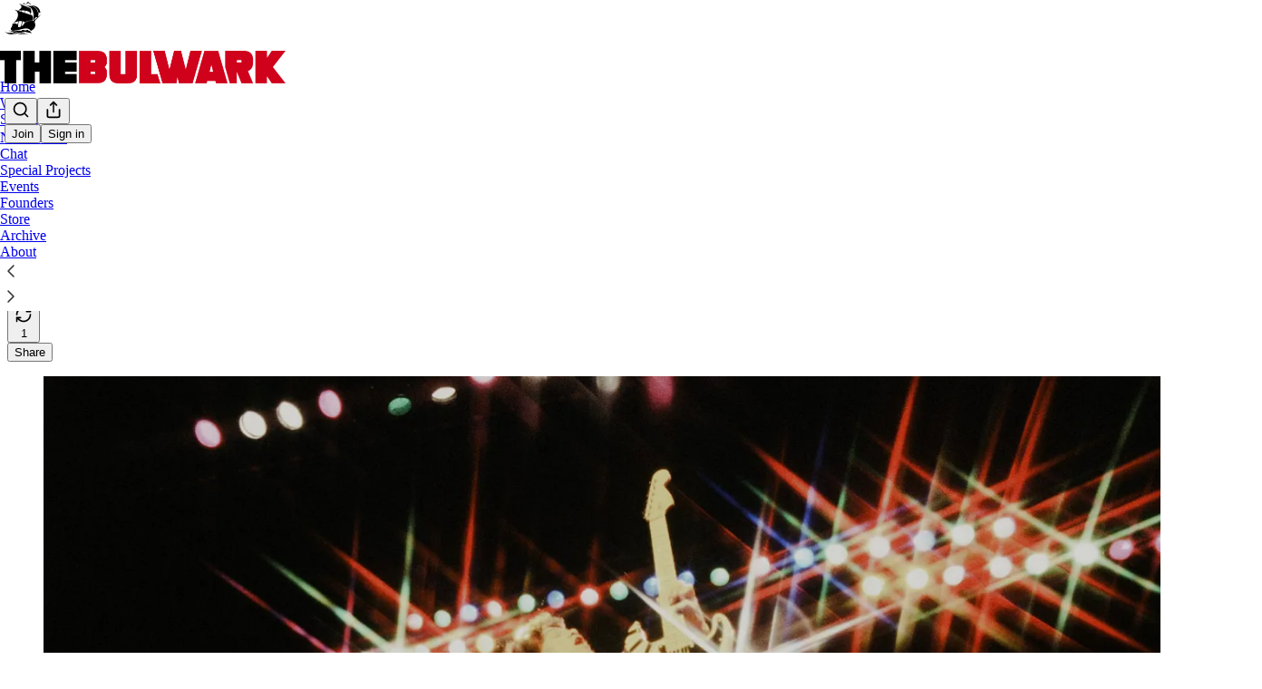

--- FILE ---
content_type: text/html; charset=utf-8
request_url: https://www.thebulwark.com/p/how-influential-was-eddie-van-halen
body_size: 48366
content:
<!DOCTYPE html>
<html lang="en">
    <head>
        <meta charset="utf-8" />
        <meta name="norton-safeweb-site-verification" content="24usqpep0ejc5w6hod3dulxwciwp0djs6c6ufp96av3t4whuxovj72wfkdjxu82yacb7430qjm8adbd5ezlt4592dq4zrvadcn9j9n-0btgdzpiojfzno16-fnsnu7xd" />
        
        <link rel="preconnect" href="https://substackcdn.com" />
        

        
            <title data-rh="true">How Influential Was Eddie Van Halen? - by Nathan Smarick</title>
            
            <meta data-rh="true" name="theme-color" content="#ffffff"/><meta data-rh="true" property="og:type" content="article"/><meta data-rh="true" property="og:title" content="How Influential Was Eddie Van Halen?"/><meta data-rh="true" name="twitter:title" content="How Influential Was Eddie Van Halen?"/><meta data-rh="true" name="description" content="The legacy of the guitarist, who died of cancer last week at 65."/><meta data-rh="true" property="og:description" content="The legacy of the guitarist, who died of cancer last week at 65."/><meta data-rh="true" name="twitter:description" content="The legacy of the guitarist, who died of cancer last week at 65."/><meta data-rh="true" property="og:image" content="https://substackcdn.com/image/fetch/$s_!DMmM!,w_1200,h_675,c_fill,f_jpg,q_auto:good,fl_progressive:steep,g_auto/https%3A%2F%2Fsubstack-post-media.s3.amazonaws.com%2Fpublic%2Fimages%2Fc81a0186-614f-4eb0-a4eb-e38c41f398b6_3000x1989.jpeg"/><meta data-rh="true" name="twitter:image" content="https://substackcdn.com/image/fetch/$s_!Fegb!,f_auto,q_auto:best,fl_progressive:steep/https%3A%2F%2Fthebulwark.substack.com%2Fapi%2Fv1%2Fpost_preview%2F143311925%2Ftwitter.jpg%3Fversion%3D4"/><meta data-rh="true" name="twitter:card" content="summary_large_image"/><meta data-rh="true" property="interactionStatistic" content="[{&quot;@type&quot;:&quot;InteractionCounter&quot;,&quot;interactionType&quot;:&quot;https://schema.org/LikeAction&quot;,&quot;userInteractionCount&quot;:1},{&quot;@type&quot;:&quot;InteractionCounter&quot;,&quot;interactionType&quot;:&quot;https://schema.org/CommentAction&quot;,&quot;userInteractionCount&quot;:0}]"/>
            
            
        

        

        <style>
          @layer legacy, tailwind, pencraftReset, pencraft;
        </style>

        
        <link rel="preload" as="style" href="https://substackcdn.com/bundle/theme/main.eb50b55e814b8882871d.css" />
        
        <link rel="preload" as="style" href="https://substackcdn.com/bundle/theme/color_links.c9908948e2f4e05476e6.css" />
        
        
        
        <link rel="preload" as="font" href="https://fonts.gstatic.com/s/spectral/v13/rnCr-xNNww_2s0amA9M5knjsS_ul.woff2" crossorigin />
        

        
            
                <link rel="stylesheet" type="text/css" href="https://substackcdn.com/bundle/static/css/7276.515964e4.css" />
            
                <link rel="stylesheet" type="text/css" href="https://substackcdn.com/bundle/static/css/70.5915617f.css" />
            
                <link rel="stylesheet" type="text/css" href="https://substackcdn.com/bundle/static/css/1266.f7e2249d.css" />
            
                <link rel="stylesheet" type="text/css" href="https://substackcdn.com/bundle/static/css/8577.8d59a919.css" />
            
                <link rel="stylesheet" type="text/css" href="https://substackcdn.com/bundle/static/css/2002.0e626188.css" />
            
                <link rel="stylesheet" type="text/css" href="https://substackcdn.com/bundle/static/css/5611.589608fd.css" />
            
                <link rel="stylesheet" type="text/css" href="https://substackcdn.com/bundle/static/css/536.47ef6d49.css" />
            
                <link rel="stylesheet" type="text/css" href="https://substackcdn.com/bundle/static/css/6998.007f4228.css" />
            
                <link rel="stylesheet" type="text/css" href="https://substackcdn.com/bundle/static/css/8877.5fa839f2.css" />
            
                <link rel="stylesheet" type="text/css" href="https://substackcdn.com/bundle/static/css/3770.0679b920.css" />
            
                <link rel="stylesheet" type="text/css" href="https://substackcdn.com/bundle/static/css/6895.b8c2a441.css" />
            
                <link rel="stylesheet" type="text/css" href="https://substackcdn.com/bundle/static/css/main.a21fdd11.css" />
            
                <link rel="stylesheet" type="text/css" href="https://substackcdn.com/bundle/static/css/6379.813be60f.css" />
            
                <link rel="stylesheet" type="text/css" href="https://substackcdn.com/bundle/static/css/6895.b8c2a441.css" />
            
                <link rel="stylesheet" type="text/css" href="https://substackcdn.com/bundle/static/css/3770.0679b920.css" />
            
                <link rel="stylesheet" type="text/css" href="https://substackcdn.com/bundle/static/css/8877.5fa839f2.css" />
            
                <link rel="stylesheet" type="text/css" href="https://substackcdn.com/bundle/static/css/6998.007f4228.css" />
            
                <link rel="stylesheet" type="text/css" href="https://substackcdn.com/bundle/static/css/536.47ef6d49.css" />
            
                <link rel="stylesheet" type="text/css" href="https://substackcdn.com/bundle/static/css/5611.589608fd.css" />
            
                <link rel="stylesheet" type="text/css" href="https://substackcdn.com/bundle/static/css/2002.0e626188.css" />
            
                <link rel="stylesheet" type="text/css" href="https://substackcdn.com/bundle/static/css/8577.8d59a919.css" />
            
                <link rel="stylesheet" type="text/css" href="https://substackcdn.com/bundle/static/css/1266.f7e2249d.css" />
            
        

        
        
        
        
        <meta name="viewport" content="width=device-width, initial-scale=1, maximum-scale=1, user-scalable=0, viewport-fit=cover" />
        <meta name="author" content="Nathan Smarick" />
        <meta property="og:url" content="https://www.thebulwark.com/p/how-influential-was-eddie-van-halen" />
        
        
        <link rel="canonical" href="https://www.thebulwark.com/p/how-influential-was-eddie-van-halen" />
        

        
            <!-- Chartbeat Tracking -->
            <script type='text/javascript'>
                (function() {
                    /** CONFIGURATION START **/
                    var _sf_async_config = window._sf_async_config = (window._sf_async_config || {});
                    _sf_async_config.uid = 66088;
                    _sf_async_config.domain = 'thebulwark.com';
                    _sf_async_config.path = window.location.pathname;
                    _sf_async_config.flickerControl = false;
                    _sf_async_config.sections = "";
                    _sf_async_config.authors = "Nathan Smarick";
                    // User subscriber status tracking
                    var _cbq = window._cbq = (window._cbq || []);
                    
                    _cbq.push(['_acct', 'anon']);
                    
                    /** CONFIGURATION END **/
                    function loadChartbeat() {
                        var e = document.createElement('script');
                        var n = document.getElementsByTagName('script')[0];
                        e.type = 'text/javascript';
                        e.async = true;
                        e.src = '//static.chartbeat.com/js/chartbeat.js';
                        n.parentNode.insertBefore(e, n);
                    }
                    loadChartbeat();
                 })();
            </script>
            <!-- Chartbeat Conversion -->
            <script type="text/javascript">
                (function(w,d,s,c,u){
                    var qf=function(e,a){(w[c].q=w[c].q||[]).push([e,a]);};w[c]=w[c]||qf;
                    var st=d.createElement(s);
                    var fs=d.getElementsByTagName(s)[0];
                    st.async=1;st.src=u;fs.parentNode.insertBefore(st,fs);
                })(window,document,'script','chartbeat','https://static.chartbeat.com/js/subscriptions.js');
            </script>
            <!-- End Chartbeat Conversion -->
        

        
            <meta name="google-site-verification" content="u-NsdJUCpx4Nwm_zgTLfRW9wdE0GVMuglmt51SUiWH8" />
        

        

        
            
                <link rel="shortcut icon" href="https://substackcdn.com/image/fetch/$s_!xxxW!,f_auto,q_auto:good,fl_progressive:steep/https%3A%2F%2Fsubstack-post-media.s3.amazonaws.com%2Fpublic%2Fimages%2F9304d804-0372-498e-b7b1-b09155c9840a%2Ffavicon.ico">
            
        
            
                <link rel="icon" type="image/png" sizes="16x16" href="https://substackcdn.com/image/fetch/$s_!lEfm!,f_auto,q_auto:good,fl_progressive:steep/https%3A%2F%2Fsubstack-post-media.s3.amazonaws.com%2Fpublic%2Fimages%2F9304d804-0372-498e-b7b1-b09155c9840a%2Ffavicon-16x16.png">
            
        
            
                <link rel="icon" type="image/png" sizes="32x32" href="https://substackcdn.com/image/fetch/$s_!PctK!,f_auto,q_auto:good,fl_progressive:steep/https%3A%2F%2Fsubstack-post-media.s3.amazonaws.com%2Fpublic%2Fimages%2F9304d804-0372-498e-b7b1-b09155c9840a%2Ffavicon-32x32.png">
            
        
            
                <link rel="icon" type="image/png" sizes="48x48" href="https://substackcdn.com/image/fetch/$s_!B7NE!,f_auto,q_auto:good,fl_progressive:steep/https%3A%2F%2Fsubstack-post-media.s3.amazonaws.com%2Fpublic%2Fimages%2F9304d804-0372-498e-b7b1-b09155c9840a%2Ffavicon-48x48.png">
            
        
            
                <link rel="apple-touch-icon" sizes="57x57" href="https://substackcdn.com/image/fetch/$s_!nMzO!,f_auto,q_auto:good,fl_progressive:steep/https%3A%2F%2Fsubstack-post-media.s3.amazonaws.com%2Fpublic%2Fimages%2F9304d804-0372-498e-b7b1-b09155c9840a%2Fapple-touch-icon-57x57.png">
            
        
            
                <link rel="apple-touch-icon" sizes="60x60" href="https://substackcdn.com/image/fetch/$s_!FAJb!,f_auto,q_auto:good,fl_progressive:steep/https%3A%2F%2Fsubstack-post-media.s3.amazonaws.com%2Fpublic%2Fimages%2F9304d804-0372-498e-b7b1-b09155c9840a%2Fapple-touch-icon-60x60.png">
            
        
            
                <link rel="apple-touch-icon" sizes="72x72" href="https://substackcdn.com/image/fetch/$s_!Bbu-!,f_auto,q_auto:good,fl_progressive:steep/https%3A%2F%2Fsubstack-post-media.s3.amazonaws.com%2Fpublic%2Fimages%2F9304d804-0372-498e-b7b1-b09155c9840a%2Fapple-touch-icon-72x72.png">
            
        
            
                <link rel="apple-touch-icon" sizes="76x76" href="https://substackcdn.com/image/fetch/$s_!yfTI!,f_auto,q_auto:good,fl_progressive:steep/https%3A%2F%2Fsubstack-post-media.s3.amazonaws.com%2Fpublic%2Fimages%2F9304d804-0372-498e-b7b1-b09155c9840a%2Fapple-touch-icon-76x76.png">
            
        
            
                <link rel="apple-touch-icon" sizes="114x114" href="https://substackcdn.com/image/fetch/$s_!0maA!,f_auto,q_auto:good,fl_progressive:steep/https%3A%2F%2Fsubstack-post-media.s3.amazonaws.com%2Fpublic%2Fimages%2F9304d804-0372-498e-b7b1-b09155c9840a%2Fapple-touch-icon-114x114.png">
            
        
            
                <link rel="apple-touch-icon" sizes="120x120" href="https://substackcdn.com/image/fetch/$s_!Lng0!,f_auto,q_auto:good,fl_progressive:steep/https%3A%2F%2Fsubstack-post-media.s3.amazonaws.com%2Fpublic%2Fimages%2F9304d804-0372-498e-b7b1-b09155c9840a%2Fapple-touch-icon-120x120.png">
            
        
            
                <link rel="apple-touch-icon" sizes="144x144" href="https://substackcdn.com/image/fetch/$s_!lsns!,f_auto,q_auto:good,fl_progressive:steep/https%3A%2F%2Fsubstack-post-media.s3.amazonaws.com%2Fpublic%2Fimages%2F9304d804-0372-498e-b7b1-b09155c9840a%2Fapple-touch-icon-144x144.png">
            
        
            
                <link rel="apple-touch-icon" sizes="152x152" href="https://substackcdn.com/image/fetch/$s_!BxxG!,f_auto,q_auto:good,fl_progressive:steep/https%3A%2F%2Fsubstack-post-media.s3.amazonaws.com%2Fpublic%2Fimages%2F9304d804-0372-498e-b7b1-b09155c9840a%2Fapple-touch-icon-152x152.png">
            
        
            
                <link rel="apple-touch-icon" sizes="167x167" href="https://substackcdn.com/image/fetch/$s_!kdsM!,f_auto,q_auto:good,fl_progressive:steep/https%3A%2F%2Fsubstack-post-media.s3.amazonaws.com%2Fpublic%2Fimages%2F9304d804-0372-498e-b7b1-b09155c9840a%2Fapple-touch-icon-167x167.png">
            
        
            
                <link rel="apple-touch-icon" sizes="180x180" href="https://substackcdn.com/image/fetch/$s_!SwVL!,f_auto,q_auto:good,fl_progressive:steep/https%3A%2F%2Fsubstack-post-media.s3.amazonaws.com%2Fpublic%2Fimages%2F9304d804-0372-498e-b7b1-b09155c9840a%2Fapple-touch-icon-180x180.png">
            
        
            
                <link rel="apple-touch-icon" sizes="1024x1024" href="https://substackcdn.com/image/fetch/$s_!gs-d!,f_auto,q_auto:good,fl_progressive:steep/https%3A%2F%2Fsubstack-post-media.s3.amazonaws.com%2Fpublic%2Fimages%2F9304d804-0372-498e-b7b1-b09155c9840a%2Fapple-touch-icon-1024x1024.png">
            
        
            
        
            
        
            
        

        

        
            <link rel="alternate" type="application/rss+xml" href="/feed" title="The Bulwark"/>
        

        
        
          <style>
            @font-face{font-family:'Spectral';font-style:italic;font-weight:400;font-display:fallback;src:url(https://fonts.gstatic.com/s/spectral/v13/rnCt-xNNww_2s0amA9M8on7mTNmnUHowCw.woff2) format('woff2');unicode-range:U+0301,U+0400-045F,U+0490-0491,U+04B0-04B1,U+2116}@font-face{font-family:'Spectral';font-style:italic;font-weight:400;font-display:fallback;src:url(https://fonts.gstatic.com/s/spectral/v13/rnCt-xNNww_2s0amA9M8onXmTNmnUHowCw.woff2) format('woff2');unicode-range:U+0102-0103,U+0110-0111,U+0128-0129,U+0168-0169,U+01A0-01A1,U+01AF-01B0,U+0300-0301,U+0303-0304,U+0308-0309,U+0323,U+0329,U+1EA0-1EF9,U+20AB}@font-face{font-family:'Spectral';font-style:italic;font-weight:400;font-display:fallback;src:url(https://fonts.gstatic.com/s/spectral/v13/rnCt-xNNww_2s0amA9M8onTmTNmnUHowCw.woff2) format('woff2');unicode-range:U+0100-02AF,U+0304,U+0308,U+0329,U+1E00-1E9F,U+1EF2-1EFF,U+2020,U+20A0-20AB,U+20AD-20CF,U+2113,U+2C60-2C7F,U+A720-A7FF}@font-face{font-family:'Spectral';font-style:italic;font-weight:400;font-display:fallback;src:url(https://fonts.gstatic.com/s/spectral/v13/rnCt-xNNww_2s0amA9M8onrmTNmnUHo.woff2) format('woff2');unicode-range:U+0000-00FF,U+0131,U+0152-0153,U+02BB-02BC,U+02C6,U+02DA,U+02DC,U+0304,U+0308,U+0329,U+2000-206F,U+2074,U+20AC,U+2122,U+2191,U+2193,U+2212,U+2215,U+FEFF,U+FFFD}@font-face{font-family:'Spectral';font-style:normal;font-weight:400;font-display:fallback;src:url(https://fonts.gstatic.com/s/spectral/v13/rnCr-xNNww_2s0amA9M9knjsS_ulYHs.woff2) format('woff2');unicode-range:U+0301,U+0400-045F,U+0490-0491,U+04B0-04B1,U+2116}@font-face{font-family:'Spectral';font-style:normal;font-weight:400;font-display:fallback;src:url(https://fonts.gstatic.com/s/spectral/v13/rnCr-xNNww_2s0amA9M2knjsS_ulYHs.woff2) format('woff2');unicode-range:U+0102-0103,U+0110-0111,U+0128-0129,U+0168-0169,U+01A0-01A1,U+01AF-01B0,U+0300-0301,U+0303-0304,U+0308-0309,U+0323,U+0329,U+1EA0-1EF9,U+20AB}@font-face{font-family:'Spectral';font-style:normal;font-weight:400;font-display:fallback;src:url(https://fonts.gstatic.com/s/spectral/v13/rnCr-xNNww_2s0amA9M3knjsS_ulYHs.woff2) format('woff2');unicode-range:U+0100-02AF,U+0304,U+0308,U+0329,U+1E00-1E9F,U+1EF2-1EFF,U+2020,U+20A0-20AB,U+20AD-20CF,U+2113,U+2C60-2C7F,U+A720-A7FF}@font-face{font-family:'Spectral';font-style:normal;font-weight:400;font-display:fallback;src:url(https://fonts.gstatic.com/s/spectral/v13/rnCr-xNNww_2s0amA9M5knjsS_ul.woff2) format('woff2');unicode-range:U+0000-00FF,U+0131,U+0152-0153,U+02BB-02BC,U+02C6,U+02DA,U+02DC,U+0304,U+0308,U+0329,U+2000-206F,U+2074,U+20AC,U+2122,U+2191,U+2193,U+2212,U+2215,U+FEFF,U+FFFD}@font-face{font-family:'Spectral';font-style:normal;font-weight:600;font-display:fallback;src:url(https://fonts.gstatic.com/s/spectral/v13/rnCs-xNNww_2s0amA9vmtm3FafaPWnIIMrY.woff2) format('woff2');unicode-range:U+0301,U+0400-045F,U+0490-0491,U+04B0-04B1,U+2116}@font-face{font-family:'Spectral';font-style:normal;font-weight:600;font-display:fallback;src:url(https://fonts.gstatic.com/s/spectral/v13/rnCs-xNNww_2s0amA9vmtm3OafaPWnIIMrY.woff2) format('woff2');unicode-range:U+0102-0103,U+0110-0111,U+0128-0129,U+0168-0169,U+01A0-01A1,U+01AF-01B0,U+0300-0301,U+0303-0304,U+0308-0309,U+0323,U+0329,U+1EA0-1EF9,U+20AB}@font-face{font-family:'Spectral';font-style:normal;font-weight:600;font-display:fallback;src:url(https://fonts.gstatic.com/s/spectral/v13/rnCs-xNNww_2s0amA9vmtm3PafaPWnIIMrY.woff2) format('woff2');unicode-range:U+0100-02AF,U+0304,U+0308,U+0329,U+1E00-1E9F,U+1EF2-1EFF,U+2020,U+20A0-20AB,U+20AD-20CF,U+2113,U+2C60-2C7F,U+A720-A7FF}@font-face{font-family:'Spectral';font-style:normal;font-weight:600;font-display:fallback;src:url(https://fonts.gstatic.com/s/spectral/v13/rnCs-xNNww_2s0amA9vmtm3BafaPWnII.woff2) format('woff2');unicode-range:U+0000-00FF,U+0131,U+0152-0153,U+02BB-02BC,U+02C6,U+02DA,U+02DC,U+0304,U+0308,U+0329,U+2000-206F,U+2074,U+20AC,U+2122,U+2191,U+2193,U+2212,U+2215,U+FEFF,U+FFFD}
            
          </style>
        
        

        <style>:root{--color_theme_bg_pop:#d10000;--background_pop:#d10000;--cover_bg_color:#FFFFFF;--cover_bg_color_secondary:#f0f0f0;--background_pop_darken:#b80000;--print_on_pop:#ffffff;--color_theme_bg_pop_darken:#b80000;--color_theme_print_on_pop:#ffffff;--color_theme_bg_pop_20:rgba(209, 0, 0, 0.2);--color_theme_bg_pop_30:rgba(209, 0, 0, 0.3);--border_subtle:rgba(204, 204, 204, 0.5);--background_subtle:rgba(248, 217, 217, 0.4);--print_pop:#d10000;--color_theme_accent:#d10000;--cover_print_primary:#363737;--cover_print_secondary:#757575;--cover_print_tertiary:#b6b6b6;--cover_border_color:#d10000;--font_family_body_preset:Spectral,sans-serif;--font_weight_body_preset:400;--font_size_body_offset:1px;--font_preset_body:classic_serif;--home_hero:magazine-5;--home_posts:custom;--web_bg_color:#ffffff;--custom_css_web:.typography blockquote, .typography.editor blockquote {
        border-color: #eeeeee;
      };--custom_css_email:.typography blockquote, .typography.editor blockquote {
        border-left: 4px solid #eeeeee;
      };--background_contrast_1:#f0f0f0;--background_contrast_2:#dddddd;--background_contrast_3:#b7b7b7;--background_contrast_4:#929292;--background_contrast_5:#515151;--color_theme_bg_contrast_1:#f0f0f0;--color_theme_bg_contrast_2:#dddddd;--color_theme_bg_contrast_3:#b7b7b7;--color_theme_bg_contrast_4:#929292;--color_theme_bg_contrast_5:#515151;--color_theme_bg_elevated:#ffffff;--color_theme_bg_elevated_secondary:#f0f0f0;--color_theme_bg_elevated_tertiary:#dddddd;--color_theme_detail:#e6e6e6;--background_contrast_pop:rgba(209, 0, 0, 0.4);--color_theme_bg_contrast_pop:rgba(209, 0, 0, 0.4);--input_background:#ffffff;--cover_input_background:#ffffff;--tooltip_background:#191919;--web_bg_color_h:0;--web_bg_color_s:0%;--web_bg_color_l:100%;--print_on_web_bg_color:#363737;--print_secondary_on_web_bg_color:#868787;--selected_comment_background_color:#fdf9f3;--background_pop_rgb:209, 0, 0;--background_pop_rgb_pc:209 0 0;--color_theme_bg_pop_rgb:209, 0, 0;--color_theme_bg_pop_rgb_pc:209 0 0;--color_theme_accent_rgb:209, 0, 0;--color_theme_accent_rgb_pc:209 0 0;}</style>

        
            <link rel="stylesheet" href="https://substackcdn.com/bundle/theme/main.eb50b55e814b8882871d.css" />
        
            <link rel="stylesheet" href="https://substackcdn.com/bundle/theme/color_links.c9908948e2f4e05476e6.css" />
        

        <style>.typography blockquote, .typography.editor blockquote {
        border-color: #eeeeee;
      }</style>

        

        

        

        
            <script async="true" src="https://www.googletagmanager.com/gtag/js?id=G-YNVG6FDYS2&l=GA4DataLayer" >
            </script>
        
    </head>

    <body class="">
        

        
            <noscript><iframe src="https://www.googletagmanager.com/ns.html?id=GTM-KL8BXXQ" height="0"
                              width="0" style="display:none;visibility:hidden"></iframe></noscript>
        

        

        

        

        

        <div id="entry">
            <div id="main" class="main typography use-theme-bg"><div class="pencraft pc-display-contents pc-reset pubTheme-yiXxQA"><div data-testid="navbar" class="main-menu"><div class="mainMenuContent-DME8DR"><div style="position:relative;height:87px;" class="pencraft pc-display-flex pc-gap-12 pc-paddingLeft-20 pc-paddingRight-20 pc-justifyContent-space-between pc-alignItems-center pc-reset topBar-pIF0J1"><div style="flex-basis:0px;flex-grow:1;" class="logoContainer-p12gJb"><a href="/" native class="pencraft pc-display-contents pc-reset"><div draggable="false" class="pencraft pc-display-flex pc-position-relative pc-reset"><div style="width:40px;height:40px;" class="pencraft pc-display-flex pc-reset bg-white-ZBV5av pc-borderRadius-sm overflow-hidden-WdpwT6 sizing-border-box-DggLA4"><picture><source type="image/webp" srcset="https://substackcdn.com/image/fetch/$s_!QWq4!,w_80,h_80,c_fill,f_webp,q_auto:good,fl_progressive:steep,g_auto/https%3A%2F%2Fsubstack-post-media.s3.amazonaws.com%2Fpublic%2Fimages%2Fe7bdbd69-ae32-45de-8348-8913f6966d53_256x256.png"/><img src="https://substackcdn.com/image/fetch/$s_!QWq4!,w_80,h_80,c_fill,f_auto,q_auto:good,fl_progressive:steep,g_auto/https%3A%2F%2Fsubstack-post-media.s3.amazonaws.com%2Fpublic%2Fimages%2Fe7bdbd69-ae32-45de-8348-8913f6966d53_256x256.png" sizes="100vw" alt="The Bulwark" width="80" height="80" style="width:40px;height:40px;" draggable="false" class="img-OACg1c object-fit-cover-u4ReeV pencraft pc-reset"/></picture></div></div></a></div><div style="flex-grow:0;" class="titleContainer-DJYq5v"><h1 class="pencraft pc-reset font-pub-headings-FE5byy reset-IxiVJZ title-oOnUGd titleWithWordmark-GfqxEZ"><a href="/" class="pencraft pc-display-contents pc-reset"><img alt="The Bulwark" src="https://substackcdn.com/image/fetch/$s_!TF6J!,e_trim:10:white/e_trim:10:transparent/h_72,c_limit,f_auto,q_auto:good,fl_progressive:steep/https%3A%2F%2Fsubstack-post-media.s3.amazonaws.com%2Fpublic%2Fimages%2F941836dc-13dc-4844-a220-f8b08e36dcd1_1344x256.png" style="display:block;height:36px;"/></a></h1></div><div style="flex-basis:0px;flex-grow:1;" class="pencraft pc-display-flex pc-justifyContent-flex-end pc-alignItems-center pc-reset"><div class="buttonsContainer-SJBuep"><div class="pencraft pc-display-flex pc-gap-8 pc-justifyContent-flex-end pc-alignItems-center pc-reset navbar-buttons"><div class="pencraft pc-display-flex pc-gap-4 pc-reset"><span data-state="closed"><button tabindex="0" type="button" aria-label="Search" class="pencraft pc-reset pencraft iconButton-mq_Et5 iconButtonBase-dJGHgN buttonBase-GK1x3M buttonStyle-r7yGCK size_md-gCDS3o priority_tertiary-rlke8z"><svg xmlns="http://www.w3.org/2000/svg" width="20" height="20" viewBox="0 0 24 24" fill="none" stroke="currentColor" stroke-width="2" stroke-linecap="round" stroke-linejoin="round" class="lucide lucide-search"><circle cx="11" cy="11" r="8"></circle><path d="m21 21-4.3-4.3"></path></svg></button></span><button tabindex="0" type="button" aria-label="Share Publication" id="headlessui-menu-button-P0-5" aria-haspopup="menu" aria-expanded="false" data-headlessui-state class="pencraft pc-reset pencraft iconButton-mq_Et5 iconButtonBase-dJGHgN buttonBase-GK1x3M buttonStyle-r7yGCK size_md-gCDS3o priority_tertiary-rlke8z"><svg xmlns="http://www.w3.org/2000/svg" width="20" height="20" viewBox="0 0 24 24" fill="none" stroke="currentColor" stroke-width="2" stroke-linecap="round" stroke-linejoin="round" class="lucide lucide-share"><path d="M4 12v8a2 2 0 0 0 2 2h12a2 2 0 0 0 2-2v-8"></path><polyline points="16 6 12 2 8 6"></polyline><line x1="12" x2="12" y1="2" y2="15"></line></svg></button></div><button tabindex="0" type="button" data-testid="noncontributor-cta-button" class="pencraft pc-reset pencraft buttonBase-GK1x3M buttonText-X0uSmG buttonStyle-r7yGCK priority_primary-RfbeYt size_md-gCDS3o">Join</button><button tabindex="0" type="button" native data-href="https://substack.com/sign-in?redirect=%2Fp%2Fhow-influential-was-eddie-van-halen&amp;for_pub=thebulwark" class="pencraft pc-reset pencraft buttonBase-GK1x3M buttonText-X0uSmG buttonStyle-r7yGCK priority_tertiary-rlke8z size_md-gCDS3o">Sign in</button></div></div></div></div><div class="overflow-list-container sections-overflow"><div class="pencraft pc-display-flex pc-height-48 pc-paddingLeft-4 pc-paddingRight-4 pc-justifyContent-center pc-position-relative pc-reset border-top-detail-bzjFmN border-bottom-detail-k1F6C4 font-text-qe4AeH section-bar scroll"><div class="overflow-items"><div class="menu-item"><a role="button" tabindex="0" href="/"><span class="overflow-item-text">Home</span></a></div><div class="menu-item"><a role="button" tabindex="0" href="/watch"><span class="overflow-item-text">Watch</span></a></div><div class="menu-item"><a role="button" tabindex="0" href="/listen"><span class="overflow-item-text">Shows</span></a></div><div id="headlessui-menu-button-P0-10" aria-haspopup="menu" aria-expanded="false" data-headlessui-state class="menu-item"><a role="button" tabindex="0" href="javascript:void(0)"><span class="overflow-item-text">Newsletters</span><svg xmlns="http://www.w3.org/2000/svg" width="16" height="16" viewBox="0 0 24 24" fill="none" stroke="currentColor" stroke-width="2" stroke-linecap="round" stroke-linejoin="round" class="lucide lucide-chevron-down chevron-_e2GYQ"><path d="m6 9 6 6 6-6"></path></svg></a></div><div class="menu-item"><a role="button" tabindex="0" href="/chat"><span class="overflow-item-text">Chat</span></a></div><div class="menu-item"><a role="button" tabindex="0" href="https://Specialto.thebulwark.com" target="_blank"><span class="overflow-item-text">Special Projects</span></a></div><div class="menu-item"><a role="button" tabindex="0" href="/p/bulwark-events" native><span class="overflow-item-text">Events</span></a></div><div class="menu-item"><a role="button" tabindex="0" href="/p/founding-members-hub" native><span class="overflow-item-text">Founders</span></a></div><div class="menu-item"><a role="button" tabindex="0" href="https://thebulwark.myshopify.com/" target="_blank"><span class="overflow-item-text">Store</span></a></div><div class="menu-item"><a role="button" tabindex="0" href="/archive"><span class="overflow-item-text">Archive</span></a></div><div class="menu-item"><a role="button" tabindex="0" href="/about"><span class="overflow-item-text">About</span></a></div></div><div class="left-button"><div role="button" class="scroll-button-hitbox"><svg xmlns="http://www.w3.org/2000/svg" width="24" height="24" viewBox="0 0 24 24" fill="none" stroke="currentColor" stroke-width="1.5" stroke-linecap="round" stroke-linejoin="round" class="lucide lucide-chevron-left"><path d="m15 18-6-6 6-6"></path></svg></div></div><div class="right-button"><div role="button" class="scroll-button-hitbox"><svg xmlns="http://www.w3.org/2000/svg" width="24" height="24" viewBox="0 0 24 24" fill="none" stroke="currentColor" stroke-width="1.5" stroke-linecap="round" stroke-linejoin="round" class="lucide lucide-chevron-right"><path d="m9 18 6-6-6-6"></path></svg></div></div></div></div></div><div style="height:138px;"></div></div></div><div><script type="application/ld+json">{"@context":"https://schema.org","@type":"NewsArticle","url":"https://www.thebulwark.com/p/how-influential-was-eddie-van-halen","mainEntityOfPage":"https://www.thebulwark.com/p/how-influential-was-eddie-van-halen","headline":"How Influential Was Eddie Van Halen?","description":"The legacy of the guitarist, who died of cancer last week at 65.","image":[{"@type":"ImageObject","url":"https://substackcdn.com/image/fetch/$s_!DMmM!,f_auto,q_auto:good,fl_progressive:steep/https%3A%2F%2Fsubstack-post-media.s3.amazonaws.com%2Fpublic%2Fimages%2Fc81a0186-614f-4eb0-a4eb-e38c41f398b6_3000x1989.jpeg"}],"datePublished":"2020-10-11T05:30:51+00:00","dateModified":"2020-10-11T05:30:51+00:00","isAccessibleForFree":true,"author":[{"@type":"Person","name":"Nathan Smarick","url":"https://substack.com/profile/220952208-nathan-smarick","description":"Nathan Smarick is a public school teacher for Frederick County Public Schools in Maryland.","identifier":"user:220952208"}],"publisher":{"@type":"Organization","name":"The Bulwark","url":"https://www.thebulwark.com","description":"The Bulwark is home to Sarah Longwell, Tim Miller, Bill Kristol, JVL, Sam Stein, and more. We are the largest pro-democracy bundle on Substack for news and analysis on politics and culture\u2014supported by a community built on good-faith. ","interactionStatistic":{"@type":"InteractionCounter","name":"Subscribers","interactionType":"https://schema.org/SubscribeAction","userInteractionCount":100000},"identifier":"pub:87281","logo":{"@type":"ImageObject","url":"https://substackcdn.com/image/fetch/$s_!QWq4!,f_auto,q_auto:good,fl_progressive:steep/https%3A%2F%2Fsubstack-post-media.s3.amazonaws.com%2Fpublic%2Fimages%2Fe7bdbd69-ae32-45de-8348-8913f6966d53_256x256.png","contentUrl":"https://substackcdn.com/image/fetch/$s_!QWq4!,f_auto,q_auto:good,fl_progressive:steep/https%3A%2F%2Fsubstack-post-media.s3.amazonaws.com%2Fpublic%2Fimages%2Fe7bdbd69-ae32-45de-8348-8913f6966d53_256x256.png","thumbnailUrl":"https://substackcdn.com/image/fetch/$s_!QWq4!,w_128,h_128,c_limit,f_auto,q_auto:good,fl_progressive:steep/https%3A%2F%2Fsubstack-post-media.s3.amazonaws.com%2Fpublic%2Fimages%2Fe7bdbd69-ae32-45de-8348-8913f6966d53_256x256.png"},"image":{"@type":"ImageObject","url":"https://substackcdn.com/image/fetch/$s_!QWq4!,f_auto,q_auto:good,fl_progressive:steep/https%3A%2F%2Fsubstack-post-media.s3.amazonaws.com%2Fpublic%2Fimages%2Fe7bdbd69-ae32-45de-8348-8913f6966d53_256x256.png","contentUrl":"https://substackcdn.com/image/fetch/$s_!QWq4!,f_auto,q_auto:good,fl_progressive:steep/https%3A%2F%2Fsubstack-post-media.s3.amazonaws.com%2Fpublic%2Fimages%2Fe7bdbd69-ae32-45de-8348-8913f6966d53_256x256.png","thumbnailUrl":"https://substackcdn.com/image/fetch/$s_!QWq4!,w_128,h_128,c_limit,f_auto,q_auto:good,fl_progressive:steep/https%3A%2F%2Fsubstack-post-media.s3.amazonaws.com%2Fpublic%2Fimages%2Fe7bdbd69-ae32-45de-8348-8913f6966d53_256x256.png"}}}</script><div aria-label="Post" role="main" class="single-post-container"><div class="container"><div class="single-post"><div class="pencraft pc-display-contents pc-reset pubTheme-yiXxQA"><article class="typography newsletter-post post"><div role="region" aria-label="Post header" class="post-header"><h1 dir="auto" class="post-title published title-X77sOw">How Influential Was Eddie Van Halen?</h1><h3 dir="auto" class="subtitle subtitle-HEEcLo">The legacy of the guitarist, who died of cancer last week at 65.</h3><div aria-label="Post UFI" role="region" class="pencraft pc-display-flex pc-flexDirection-column pc-paddingBottom-16 pc-reset"><div class="pencraft pc-display-flex pc-flexDirection-column pc-paddingTop-16 pc-paddingBottom-16 pc-reset"><div class="pencraft pc-display-flex pc-gap-12 pc-alignItems-center pc-reset byline-wrapper"><div class="pencraft pc-display-flex pc-flexDirection-column pc-reset"><div class="pencraft pc-reset color-pub-primary-text-NyXPlw line-height-20-t4M0El font-meta-MWBumP size-11-NuY2Zx weight-medium-fw81nC transform-uppercase-yKDgcq reset-IxiVJZ meta-EgzBVA"><span data-state="closed"><a href="https://substack.com/profile/220952208-nathan-smarick" class="pencraft pc-reset decoration-hover-underline-ClDVRM reset-IxiVJZ">Nathan Smarick</a></span></div><div class="pencraft pc-display-flex pc-gap-4 pc-reset"><div class="pencraft pc-reset color-pub-secondary-text-hGQ02T line-height-20-t4M0El font-meta-MWBumP size-11-NuY2Zx weight-medium-fw81nC transform-uppercase-yKDgcq reset-IxiVJZ meta-EgzBVA">Oct 11, 2020</div></div></div></div></div><div class="pencraft pc-display-flex pc-gap-16 pc-paddingTop-16 pc-paddingBottom-16 pc-justifyContent-space-between pc-alignItems-center pc-reset flex-grow-rzmknG border-top-detail-themed-k9TZAY border-bottom-detail-themed-Ua9186 post-ufi"><div class="pencraft pc-display-flex pc-gap-8 pc-reset"><div class="like-button-container post-ufi-button style-button"><button tabindex="0" type="button" aria-label="Like (1)" aria-pressed="false" class="pencraft pc-reset pencraft post-ufi-button style-button has-label with-border"><svg role="img" style="height:20px;width:20px;" width="20" height="20" viewBox="0 0 24 24" fill="#000000" stroke-width="2" stroke="#000" xmlns="http://www.w3.org/2000/svg" class="icon"><g><title></title><svg xmlns="http://www.w3.org/2000/svg" width="24" height="24" viewBox="0 0 24 24" stroke-width="2" stroke-linecap="round" stroke-linejoin="round" class="lucide lucide-heart"><path d="M19 14c1.49-1.46 3-3.21 3-5.5A5.5 5.5 0 0 0 16.5 3c-1.76 0-3 .5-4.5 2-1.5-1.5-2.74-2-4.5-2A5.5 5.5 0 0 0 2 8.5c0 2.3 1.5 4.05 3 5.5l7 7Z"></path></svg></g></svg><div class="label">1</div></button></div><button tabindex="0" type="button" class="pencraft pc-reset pencraft post-ufi-button style-button has-label with-border"><svg role="img" style="height:20px;width:20px;" width="20" height="20" viewBox="0 0 24 24" fill="none" stroke-width="2" stroke="#000" xmlns="http://www.w3.org/2000/svg" class="icon"><g><title></title><path d="M21 3V8M21 8H16M21 8L18 5.29962C16.7056 4.14183 15.1038 3.38328 13.3879 3.11547C11.6719 2.84766 9.9152 3.08203 8.32951 3.79031C6.74382 4.49858 5.39691 5.65051 4.45125 7.10715C3.5056 8.5638 3.00158 10.2629 3 11.9996M3 21V16M3 16H8M3 16L6 18.7C7.29445 19.8578 8.89623 20.6163 10.6121 20.8841C12.3281 21.152 14.0848 20.9176 15.6705 20.2093C17.2562 19.501 18.6031 18.3491 19.5487 16.8925C20.4944 15.4358 20.9984 13.7367 21 12" stroke-linecap="round" stroke-linejoin="round"></path></g></svg><div class="label">1</div></button></div><div class="pencraft pc-display-flex pc-gap-8 pc-reset"><button tabindex="0" type="button" class="pencraft pc-reset pencraft post-ufi-button style-button has-label with-border"><div class="label">Share</div></button></div></div></div></div><div class="visibility-check"></div><div><div class="available-content"><div dir="auto" class="body markup"><div class="captioned-image-container"><figure><a target="_blank" href="https://substackcdn.com/image/fetch/$s_!DMmM!,f_auto,q_auto:good,fl_progressive:steep/https%3A%2F%2Fsubstack-post-media.s3.amazonaws.com%2Fpublic%2Fimages%2Fc81a0186-614f-4eb0-a4eb-e38c41f398b6_3000x1989.jpeg" data-component-name="Image2ToDOM" rel class="image-link image2 can-restack"><div class="image2-inset can-restack"><picture><source type="image/webp" srcset="https://substackcdn.com/image/fetch/$s_!DMmM!,w_424,c_limit,f_webp,q_auto:good,fl_progressive:steep/https%3A%2F%2Fsubstack-post-media.s3.amazonaws.com%2Fpublic%2Fimages%2Fc81a0186-614f-4eb0-a4eb-e38c41f398b6_3000x1989.jpeg 424w, https://substackcdn.com/image/fetch/$s_!DMmM!,w_848,c_limit,f_webp,q_auto:good,fl_progressive:steep/https%3A%2F%2Fsubstack-post-media.s3.amazonaws.com%2Fpublic%2Fimages%2Fc81a0186-614f-4eb0-a4eb-e38c41f398b6_3000x1989.jpeg 848w, https://substackcdn.com/image/fetch/$s_!DMmM!,w_1272,c_limit,f_webp,q_auto:good,fl_progressive:steep/https%3A%2F%2Fsubstack-post-media.s3.amazonaws.com%2Fpublic%2Fimages%2Fc81a0186-614f-4eb0-a4eb-e38c41f398b6_3000x1989.jpeg 1272w, https://substackcdn.com/image/fetch/$s_!DMmM!,w_1456,c_limit,f_webp,q_auto:good,fl_progressive:steep/https%3A%2F%2Fsubstack-post-media.s3.amazonaws.com%2Fpublic%2Fimages%2Fc81a0186-614f-4eb0-a4eb-e38c41f398b6_3000x1989.jpeg 1456w" sizes="100vw"/><img src="https://substackcdn.com/image/fetch/$s_!DMmM!,w_1456,c_limit,f_auto,q_auto:good,fl_progressive:steep/https%3A%2F%2Fsubstack-post-media.s3.amazonaws.com%2Fpublic%2Fimages%2Fc81a0186-614f-4eb0-a4eb-e38c41f398b6_3000x1989.jpeg" data-attrs="{&quot;src&quot;:&quot;https://substack-post-media.s3.amazonaws.com/public/images/c81a0186-614f-4eb0-a4eb-e38c41f398b6_3000x1989.jpeg&quot;,&quot;srcNoWatermark&quot;:null,&quot;fullscreen&quot;:null,&quot;imageSize&quot;:null,&quot;height&quot;:null,&quot;width&quot;:null,&quot;resizeWidth&quot;:null,&quot;bytes&quot;:null,&quot;alt&quot;:null,&quot;title&quot;:null,&quot;type&quot;:null,&quot;href&quot;:null,&quot;belowTheFold&quot;:false,&quot;topImage&quot;:true,&quot;internalRedirect&quot;:null,&quot;isProcessing&quot;:false,&quot;align&quot;:null,&quot;offset&quot;:false}" alt srcset="https://substackcdn.com/image/fetch/$s_!DMmM!,w_424,c_limit,f_auto,q_auto:good,fl_progressive:steep/https%3A%2F%2Fsubstack-post-media.s3.amazonaws.com%2Fpublic%2Fimages%2Fc81a0186-614f-4eb0-a4eb-e38c41f398b6_3000x1989.jpeg 424w, https://substackcdn.com/image/fetch/$s_!DMmM!,w_848,c_limit,f_auto,q_auto:good,fl_progressive:steep/https%3A%2F%2Fsubstack-post-media.s3.amazonaws.com%2Fpublic%2Fimages%2Fc81a0186-614f-4eb0-a4eb-e38c41f398b6_3000x1989.jpeg 848w, https://substackcdn.com/image/fetch/$s_!DMmM!,w_1272,c_limit,f_auto,q_auto:good,fl_progressive:steep/https%3A%2F%2Fsubstack-post-media.s3.amazonaws.com%2Fpublic%2Fimages%2Fc81a0186-614f-4eb0-a4eb-e38c41f398b6_3000x1989.jpeg 1272w, https://substackcdn.com/image/fetch/$s_!DMmM!,w_1456,c_limit,f_auto,q_auto:good,fl_progressive:steep/https%3A%2F%2Fsubstack-post-media.s3.amazonaws.com%2Fpublic%2Fimages%2Fc81a0186-614f-4eb0-a4eb-e38c41f398b6_3000x1989.jpeg 1456w" sizes="100vw" fetchpriority="high" class="sizing-normal"/></picture><div></div></div></a><figcaption class="image-caption">Eddie Van Halen Van Halen striking a pose at the Kouseinennkinn-kaikan, Tokyo, June 1978. (Koh Hasebe / Shinko Music / Getty)</figcaption></figure></div><p>I am a high school history teacher and sometimes I fill in as the guitar teacher. On my first day of guitar class six years ago, I gave the students a survey about their musical experience, interests, goals, etc. One of the questions was: “Who is your favorite guitar player?” After I collected the surveys and began to review them, I was shocked and saddened to see that the most common answers for that question were “I don’t have one” or just a question mark.</p><p>If my high school guitar teachers in the early ’90s had asked me who my favorite guitarist was, I would have replied, “I can only pick one?”</p><p>If I had been asked that question in elementary school in the ’80s, though, I would have had an easy answer because I knew only one by name: Eddie Van Halen, who died last week at the age of 65.</p><p>With Eddie on guitar, along with his brother Alex on drums, David Lee Roth on vocals, and Michael Anthony on bass, Van Halen was the coolest band there was when I was a kid. As far as lead singer-guitarist pairs within rock bands, the ’60s gave us Mick and Keith, the ’70s gave us Plant and Page, and the first half of the ’80s gave us Diamond Dave and Eddie.</p><p><span>David Lee Roth and Eddie Van Halen were perfect for the glitz, glamour, and decadence of the ’80s hard rock scene. Roth was the over-the-top, super-charismatic, loquacious, high-kicking frontman—and Eddie Van Halen’s guitar playing was unlike anything anyone had heard before. As music critic J.D. Considine </span><a href="https://www.amazon.com/gp/product/0679737294" rel>wrote</a><span>, “Unlike virtually every rock guitarist before him, he didn’t simply build upon the electric-blues vocabulary of Clapton, Beck, Page and Hendrix—he created a whole new language, one that replaced the bluesy string bends and stinging sustain of old with screeching tremolo dive-bombs and lightning-fast hammer-ons and pull-offs. As far as guitarists were concerned, it was as if the wheel had been reinvented.”</span></p><p><span>My introduction to Van Halen came with their album </span><em>1984. </em><span>Released during the heyday of MTV, the songs and the videos “</span><a href="https://www.youtube.com/watch?v=SwYN7mTi6HM" rel>Jump</a><span>,” “</span><a href="https://www.youtube.com/watch?v=fuKDBPw8wQA" rel>Panama</a><span>,” and “</span><a href="https://www.youtube.com/watch?v=6M4_Ommfvv0" rel>Hot For Teacher</a><span>” were fun and bawdy, just like the band wanted them to be. (Disclaimer: Today, as an adult and parent—and, for that matter, as a teacher—I cannot always condone the lyrics and imagery of Van Halen songs and videos that I liked when I was between the ages of 10 and 17.) A downside to the raucous, provocative, humorous image of the band is that it may have made Eddie Van Halen seem like a mere party boy and unserious musician.</span></p><p>The latter couldn’t be further from the truth. On the band’s biggest pop hit, “Jump,” the most prominent instrument is surprisingly not Eddie’s guitar: the song’s iconic riff is played on a keyboard synthesizer by . . . Mr. Edward Van Halen.</p><div id="youtube2-SwYN7mTi6HM" data-attrs="{&quot;videoId&quot;:&quot;SwYN7mTi6HM&quot;,&quot;startTime&quot;:null,&quot;endTime&quot;:null}" data-component-name="Youtube2ToDOM" class="youtube-wrap"><div class="youtube-inner"><iframe src="https://www.youtube-nocookie.com/embed/SwYN7mTi6HM?rel=0&amp;autoplay=0&amp;showinfo=0&amp;enablejsapi=0" frameborder="0" loading="lazy" gesture="media" allow="autoplay; fullscreen" allowautoplay="true" allowfullscreen="true" width="728" height="409"></iframe></div></div><p><span>“Jump” also features two different instrumental solos (unthinkable these days): a guitar solo by Eddie and a synth solo by Eddie. Even though he </span><a href="https://youtu.be/yb26D8bBZB8?t=420" rel>never learned to read music</a><span>, he was clearly the brains behind the operation of one of the biggest bands of the decade.</span></p><p><span>After </span><em>1984, </em><span>Roth left and was replaced by singer Sammy Hagar. Eddie Van Halen continued to grow as musician and songwriter, and on both of the next two albums—</span><em>5150 </em><span>and </span><em>OU812</em><span>—played both guitar and keyboard parts, which alienated some of the hard rock purist fans. In “Finish What Ya Started,” Eddie stripped away the distorted effects from his signature guitar sound. Hard rock purists complained that his playing sounded too much like country music. Although I, then a young teen, wasn’t a country fan, I remember thinking it was rad: “What can’t this guy do?”</span></p><div id="youtube2-W-KqHXL0l0Q" data-attrs="{&quot;videoId&quot;:&quot;W-KqHXL0l0Q&quot;,&quot;startTime&quot;:null,&quot;endTime&quot;:null}" data-component-name="Youtube2ToDOM" class="youtube-wrap"><div class="youtube-inner"><iframe src="https://www.youtube-nocookie.com/embed/W-KqHXL0l0Q?rel=0&amp;autoplay=0&amp;showinfo=0&amp;enablejsapi=0" frameborder="0" loading="lazy" gesture="media" allow="autoplay; fullscreen" allowautoplay="true" allowfullscreen="true" width="728" height="409"></iframe></div></div><p><span>The band’s 1991 album, </span><em>For Unlawful Carnal Knowledge</em><span>, opened with Eddie’s new trick: using a power drill to play the guitar on the single “Poundcake.” The drill was largely a gimmick, yes, but a symbol of his Eddie’s experimentation and technical creativity.</span></p><div id="youtube2-o1GJxVmYv-E" data-attrs="{&quot;videoId&quot;:&quot;o1GJxVmYv-E&quot;,&quot;startTime&quot;:null,&quot;endTime&quot;:null}" data-component-name="Youtube2ToDOM" class="youtube-wrap"><div class="youtube-inner"><iframe src="https://www.youtube-nocookie.com/embed/o1GJxVmYv-E?rel=0&amp;autoplay=0&amp;showinfo=0&amp;enablejsapi=0" frameborder="0" loading="lazy" gesture="media" allow="autoplay; fullscreen" allowautoplay="true" allowfullscreen="true" width="728" height="409"></iframe></div></div><p>In the fall of ’91, I saw Van Halen in concert at the Capital Centre in Landover, Maryland—it was a blast. My favorite part was an extended version of Eddie’s legendary unaccompanied guitar solo, called “Eruption.” I was a junior in high school and had been playing guitar for two and a half years. I started because I had discovered the Beatles, followed by the magical format of classic rock radio: the Rolling Stones, Led Zeppelin, Cream, the Allman Brothers Band, the Grateful Dead, and many others. While I quickly came to love the playing of Keith Richards, Jimmy Page, Eric Clapton, Duane Allman, Dickey Betts, and Jerry Garcia, that night I was in the presence of my original guitar hero.</p><p><span>By this time, I had gone back and listened to the band’s older material. Like Prince, Van Halen exploded into superstardom with their sixth album, both released in 1984 (Prince’s </span><em>Purple Rain</em><span> and Van Halen’s </span><em>1984</em><span>). And as with Prince, Van Halen’s first album came out in 1978. Van Halen’s self-titled album opened with “Eruption,” which segued into the band’s supercharged cover of The Kinks’ seminal classic “You Really Got Me.” I can only imagine being a bit older and that being the first blast of Van Halen I’d ever heard. I’m envious of those who experienced it that way. Here’s a 4-minute version of “Eruption” and “You Really Got Me” from a 2015 live performance, long after Eddie reunited with David Lee Roth and they started performing with Eddie’s son Wolfgang Van Halen on bass (I picked this because in the old days, live versions of “Eruption” alone could be 10 minutes long):</span></p><div id="youtube2-Jm4leF-hZRk" data-attrs="{&quot;videoId&quot;:&quot;Jm4leF-hZRk&quot;,&quot;startTime&quot;:null,&quot;endTime&quot;:null}" data-component-name="Youtube2ToDOM" class="youtube-wrap"><div class="youtube-inner"><iframe src="https://www.youtube-nocookie.com/embed/Jm4leF-hZRk?rel=0&amp;autoplay=0&amp;showinfo=0&amp;enablejsapi=0" frameborder="0" loading="lazy" gesture="media" allow="autoplay; fullscreen" allowautoplay="true" allowfullscreen="true" width="728" height="409"></iframe></div></div><p>As Considine noted, a generation of guitarists were influenced by the likes of Eric Clapton, Jeff Beck, Jimmy Page, and Jimi Hendrix—just as those greats had in turn all been influenced by the blues guitarists who came before them, such as Robert Johnson, Albert King, Hubert Sumlin, B.B. King, and Buddy Guy. Eddie Van Halen wasn’t unfamiliar with this musical legacy—I read an interview years ago where he discussed how he loved Clapton and learned all of his solos—yet his style sounds nothing like Clapton’s, nor like anybody else’s. Eddie didn’t just synthesize what came before and add his own distinctive tweaks; he made something new.</p><p>And Eddie Van Halen’s influence on others has been immense. Following the 1978 debut, a stream of technique-driven rock guitar virtuosos followed—including Joe Satriani, Steve Vai, Yngwie Malmsteen, Eric Johnson, and many others. Their so-called “shred” guitar style continues to have an audience today.</p><p>For pop-oriented rock/hair metal bands of the 1980s (Poison, Mötley Crüe, Whitesnake, etc.) it was all but required to have a technically proficient lead guitarist who could take a solo in every song. Why? Because Eddie raised the bar in rock guitar playing. If you wanted to compete in that scene, your lead guitarist needed chops. That changed in the 1990s: With the rise of Kurt Cobain and grunge, flashy guitar solos came to be seen as “masturbatory,” “self-indulgent,” and a symbol of the old, no longer cool era.</p><p>There’s a longstanding debate among Van Halen fans: Which is better—the David Lee Roth era (pre-1985) or the Sammy Hagar era (1985-1996, dubbed “Van Hagar”)?</p><p>To me, the debate always seemed largely unnecessary. Both frontmen had their strengths and weaknesses. And both eras had Eddie Van Halen. So is it really that important?</p><p><span>Looking back at the videos, and reading some of the reassessments of the band from over the last decade, it might be tempting to dismiss Eddie Van Halen as “</span><em>just a guitar player in a hair metal band</em><span>” or “</span><em>a relic of the outdated, misogynistic sex-drugs-and-rock-and-roll ethos of the 1980s</em><span>” or “</span><em>a guy who likes immature album titles</em><span>.” But if you do, you dismiss an excellent musician and one of the greatest rock-and-roll guitarists who ever lived.</span></p></div></div><div class="visibility-check"></div><div class="post-footer"><div class="pencraft pc-display-flex pc-gap-16 pc-paddingTop-16 pc-paddingBottom-16 pc-justifyContent-space-between pc-alignItems-center pc-reset flex-grow-rzmknG border-top-detail-themed-k9TZAY border-bottom-detail-themed-Ua9186 post-ufi"><div class="pencraft pc-display-flex pc-gap-8 pc-reset"><div class="like-button-container post-ufi-button style-button"><button tabindex="0" type="button" aria-label="Like (1)" aria-pressed="false" class="pencraft pc-reset pencraft post-ufi-button style-button has-label with-border"><svg role="img" style="height:20px;width:20px;" width="20" height="20" viewBox="0 0 24 24" fill="#000000" stroke-width="2" stroke="#000" xmlns="http://www.w3.org/2000/svg" class="icon"><g><title></title><svg xmlns="http://www.w3.org/2000/svg" width="24" height="24" viewBox="0 0 24 24" stroke-width="2" stroke-linecap="round" stroke-linejoin="round" class="lucide lucide-heart"><path d="M19 14c1.49-1.46 3-3.21 3-5.5A5.5 5.5 0 0 0 16.5 3c-1.76 0-3 .5-4.5 2-1.5-1.5-2.74-2-4.5-2A5.5 5.5 0 0 0 2 8.5c0 2.3 1.5 4.05 3 5.5l7 7Z"></path></svg></g></svg><div class="label">1</div></button></div><button tabindex="0" type="button" class="pencraft pc-reset pencraft post-ufi-button style-button has-label with-border"><svg role="img" style="height:20px;width:20px;" width="20" height="20" viewBox="0 0 24 24" fill="none" stroke-width="2" stroke="#000" xmlns="http://www.w3.org/2000/svg" class="icon"><g><title></title><path d="M21 3V8M21 8H16M21 8L18 5.29962C16.7056 4.14183 15.1038 3.38328 13.3879 3.11547C11.6719 2.84766 9.9152 3.08203 8.32951 3.79031C6.74382 4.49858 5.39691 5.65051 4.45125 7.10715C3.5056 8.5638 3.00158 10.2629 3 11.9996M3 21V16M3 16H8M3 16L6 18.7C7.29445 19.8578 8.89623 20.6163 10.6121 20.8841C12.3281 21.152 14.0848 20.9176 15.6705 20.2093C17.2562 19.501 18.6031 18.3491 19.5487 16.8925C20.4944 15.4358 20.9984 13.7367 21 12" stroke-linecap="round" stroke-linejoin="round"></path></g></svg><div class="label">1</div></button></div><div class="pencraft pc-display-flex pc-gap-8 pc-reset"><button tabindex="0" type="button" class="pencraft pc-reset pencraft post-ufi-button style-button has-label with-border"><div class="label">Share</div></button></div></div></div><div class="pencraft pc-display-contents pc-reset pubTheme-yiXxQA"><div class="pencraft pc-display-flex pc-paddingTop-16 pc-paddingBottom-16 pc-justifyContent-space-between pc-reset"><button tabindex="0" type="button" class="pencraft pc-reset pencraft buttonBase-GK1x3M buttonText-X0uSmG buttonStyle-r7yGCK priority_secondary-S63h9o size_md-gCDS3o"><svg xmlns="http://www.w3.org/2000/svg" width="20" height="20" viewBox="0 0 24 24" fill="none" stroke="currentColor" stroke-width="2" stroke-linecap="round" stroke-linejoin="round" class="lucide lucide-arrow-left"><path d="m12 19-7-7 7-7"></path><path d="M19 12H5"></path></svg>Previous</button><button tabindex="0" type="button" class="pencraft pc-reset pencraft buttonBase-GK1x3M buttonText-X0uSmG buttonStyle-r7yGCK priority_secondary-S63h9o size_md-gCDS3o">Next<svg xmlns="http://www.w3.org/2000/svg" width="20" height="20" viewBox="0 0 24 24" fill="none" stroke="currentColor" stroke-width="2" stroke-linecap="round" stroke-linejoin="round" class="lucide lucide-arrow-right"><path d="M5 12h14"></path><path d="m12 5 7 7-7 7"></path></svg></button></div></div></div></article></div></div></div><div class="pencraft pc-display-contents pc-reset pubTheme-yiXxQA"><div class="single-post-section"><div class="container"><div class="visibility-check"></div><div style="margin-left:-8px;margin-right:-8px;" aria-label="Top Posts Footer" role="region" class="pencraft pc-paddingTop-24 pc-paddingBottom-24 pc-reset"><div class="portable-archive empty-list"><div aria-label="Archive sort tabs" role="navigation" class="pencraft pc-display-flex pc-gap-12 pc-paddingLeft-8 pc-paddingRight-8 pc-paddingBottom-16 pc-justifyContent-space-between pc-alignItems-center pc-reset"><div class="pencraft pc-display-flex pc-flexDirection-column pc-position-relative pc-minWidth-0 pc-reset bg-primary-zk6FDl outline-detail-vcQLyr pc-borderRadius-sm overflow-hidden-WdpwT6"><div dir="ltr" data-orientation="horizontal" class="pencraft pc-display-flex pc-flexDirection-column pc-reset flex-grow-rzmknG"><div style="outline:none;" tabindex="-1" aria-label="Tabs" role="tablist" aria-orientation="horizontal" data-orientation="horizontal" class="pencraft pc-display-flex pc-gap-4 pc-padding-4 pc-position-relative pc-reset cursor-default-flE2S1 pc-borderRadius-sm overflow-auto-7WTsTi scrollBar-hidden-HcAIpI"><button tabindex="-1" type="button" role="tab" aria-selected="true" aria-controls="radix-P0-60-content-top" data-state="active" id="radix-P0-60-trigger-top" data-orientation="horizontal" data-radix-collection-item class="pencraft pc-reset flex-auto-j3S2WA pencraft segment-j4TeZ4 buttonBase-GK1x3M buttonText-X0uSmG buttonStyle-r7yGCK priority_quaternary-kpMibu size_sm-G3LciD">Top</button><button tabindex="-1" type="button" role="tab" aria-selected="false" aria-controls="radix-P0-60-content-new" data-state="inactive" id="radix-P0-60-trigger-new" data-orientation="horizontal" data-radix-collection-item class="pencraft pc-reset flex-auto-j3S2WA pencraft segment-j4TeZ4 buttonBase-GK1x3M buttonText-X0uSmG buttonStyle-r7yGCK priority_quaternary-kpMibu size_sm-G3LciD">Latest</button><button tabindex="-1" type="button" role="tab" aria-selected="false" aria-controls="radix-P0-60-content-community" data-state="inactive" id="radix-P0-60-trigger-community" data-orientation="horizontal" data-radix-collection-item class="pencraft pc-reset flex-auto-j3S2WA pencraft segment-j4TeZ4 buttonBase-GK1x3M buttonText-X0uSmG buttonStyle-r7yGCK priority_quaternary-kpMibu size_sm-G3LciD">Discussions</button><div class="pencraft pc-position-absolute pc-height-32 pc-reset bg-secondary-UUD3_J pc-borderRadius-xs sizing-border-box-DggLA4 highlight-U002IP"></div></div></div><div class="pencraft pc-display-flex pc-alignItems-center pc-reset arrowButtonContainer-O4uSiH arrowButtonOverlaidContainer-t10AyH left-Tg8vqp"><div class="overlay-zrMCxn primary-lv_sOW"></div></div><div class="pencraft pc-display-flex pc-alignItems-center pc-reset arrowButtonContainer-O4uSiH arrowButtonOverlaidContainer-t10AyH right-i3oWGi"><div class="overlay-zrMCxn primary-lv_sOW"></div></div></div><button tabindex="0" type="button" aria-label="Search" class="pencraft pc-reset pencraft iconButton-mq_Et5 iconButtonBase-dJGHgN buttonBase-GK1x3M buttonStyle-r7yGCK size_md-gCDS3o priority_tertiary-rlke8z"><svg xmlns="http://www.w3.org/2000/svg" width="20" height="20" viewBox="0 0 24 24" fill="none" stroke="currentColor" stroke-width="2" stroke-linecap="round" stroke-linejoin="round" class="lucide lucide-search"><circle cx="11" cy="11" r="8"></circle><path d="m21 21-4.3-4.3"></path></svg></button></div><div class="portable-archive-list"><p class="portable-archive-empty">No posts</p></div></div></div></div></div><div class="visibility-check"></div><div class="pencraft pc-display-contents pc-reset pubInvertedTheme-U483dz"><div class="pencraft pc-display-flex pc-flexDirection-column pc-alignItems-center pc-justifyContent-center pc-padding-48 pc-mobile-padding-24 pc-reset bg-primary-zk6FDl container-jsOc9L"><div class="pencraft pc-display-flex pc-flexDirection-column pc-alignItems-center pc-gap-24 pc-flexWrap-wrap pc-reset content-jLbYeh"><h3 class="pencraft pc-reset color-primary-zABazT align-center-y7ZD4w line-height-28-s562kJ font-display-nhmvtD size-24-lFU3ly weight-semibold-uqA4FV reset-IxiVJZ">Ready for more?</h3><div class="container-IpPqBD"><form action="/api/v1/free?nojs=true" method="post" novalidate class="form form-M5sC90"><input type="hidden" name="first_url" value/><input type="hidden" name="first_referrer" value/><input type="hidden" name="current_url"/><input type="hidden" name="current_referrer"/><input type="hidden" name="first_session_url" value/><input type="hidden" name="first_session_referrer" value/><input type="hidden" name="referral_code"/><input type="hidden" name="source" value="subscribe_footer"/><input type="hidden" name="referring_pub_id"/><input type="hidden" name="additional_referring_pub_ids"/><div class="sideBySideWrap-vGXrwP"><div class="emailInputWrapper-QlA86j"><div class="pencraft pc-display-flex pc-minWidth-0 pc-position-relative pc-reset flex-auto-j3S2WA"><input name="email" placeholder="Type your email..." type="email" class="pencraft emailInput-OkIMeB emailInputOnAccentBackground-TfaCGr input-y4v6N4 inputText-pV_yWb"/></div></div><button tabindex="0" type="submit" disabled class="pencraft pc-reset pencraft rightButton primary subscribe-btn button-VFSdkv buttonOnAccentBackground-vmEt94 buttonBase-GK1x3M"><span class="button-text ">Join</span></button></div><div id="error-container"></div></form></div></div></div></div></div></div></div><div class="footer-wrap publication-footer"><div class="visibility-check"></div><div class="footer themed-background"><div class="container"><div class="footer-terms"><span>© 2026 Bulwark Media</span><span> · </span><a href="https://substack.com/privacy" target="_blank" rel="noopener" class="pencraft pc-reset decoration-underline-ClTkYc">Privacy</a><span> ∙ </span><a href="https://substack.com/tos" target="_blank" rel="noopener" class="pencraft pc-reset decoration-underline-ClTkYc">Terms</a><span> ∙ </span><a href="https://substack.com/ccpa#personal-data-collected" target="_blank" rel="noopener" class="pencraft pc-reset decoration-underline-ClTkYc">Collection notice</a></div><div class="pencraft pc-display-flex pc-gap-8 pc-justifyContent-center pc-alignItems-center pc-reset footerButtons-ap9Sk7"><a native href="https://substack.com/signup?utm_source=substack&amp;utm_medium=web&amp;utm_content=footer" class="footerSubstackCta-v5HWfj"><svg role="img" width="1000" height="1000" viewBox="0 0 1000 1000" fill="#ff6719" stroke-width="1.8" stroke="none" xmlns="http://www.w3.org/2000/svg"><g><title></title><path d="M764.166 348.371H236.319V419.402H764.166V348.371Z"></path><path d="M236.319 483.752V813.999L500.231 666.512L764.19 813.999V483.752H236.319Z"></path><path d="M764.166 213H236.319V284.019H764.166V213Z"></path></g></svg> Start your Substack</a><a native href="https://substack.com/app/app-store-redirect?utm_campaign=app-marketing&amp;utm_content=web-footer-button" class="footerSubstackCta-v5HWfj getTheApp-Yk3w1O noIcon-z7v9D8">Get the app</a></div><div translated class="pencraft pc-reset reset-IxiVJZ footer-slogan-blurb"><a href="https://substack.com" native>Substack</a> is the home for great culture</div></div></div></div></div><div role="region" aria-label="Notifications (F8)" tabindex="-1" style="pointer-events:none;"><ol tabindex="-1" style="--offset:0px;z-index:1001;" class="viewport-_BM4Bg"></ol></div><div></div>
        </div>

        
            <script src="https://js.sentry-cdn.com/6c2ff3e3828e4017b7faf7b63e24cdf8.min.js" crossorigin="anonymous"></script>
            <script>
                window.Sentry && window.Sentry.onLoad(function() {
                    window.Sentry.init({
                        environment: window._preloads.sentry_environment,
                        dsn: window._preloads.sentry_dsn,
                    })
                })
            </script>
        


        
        
        
        
        <script>window._preloads        = JSON.parse("{\"isEU\":false,\"language\":\"en\",\"country\":\"US\",\"userLocale\":{\"language\":\"en\",\"region\":\"US\",\"source\":\"default\"},\"base_url\":\"https://www.thebulwark.com\",\"stripe_publishable_key\":\"pk_live_51QfnARLDSWi1i85FBpvw6YxfQHljOpWXw8IKi5qFWEzvW8HvoD8cqTulR9UWguYbYweLvA16P7LN6WZsGdZKrNkE00uGbFaOE3\",\"captcha_site_key\":\"6LdYbsYZAAAAAIFIRh8X_16GoFRLIReh-e-q6qSa\",\"pub\":{\"apple_pay_disabled\":false,\"apex_domain\":null,\"author_id\":16359263,\"byline_images_enabled\":true,\"bylines_enabled\":true,\"chartable_token\":null,\"community_enabled\":true,\"copyright\":\"Bulwark Media\",\"cover_photo_url\":\"https://substack-post-media.s3.amazonaws.com/public/images/fa5c1c72-e5b0-4fed-9385-340188a4f632_600x600.png\",\"created_at\":\"2020-08-25T20:18:17.549Z\",\"custom_domain_optional\":false,\"custom_domain\":\"www.thebulwark.com\",\"default_comment_sort\":\"most_recent_first\",\"default_coupon\":\"6bbb3d04\",\"default_group_coupon\":\"5227144f\",\"default_show_guest_bios\":true,\"email_banner_url\":\"https://substack-post-media.s3.amazonaws.com/public/images/6722d3e4-5fdd-4bde-acb3-f7d0ba2c88c9_1100x220.png\",\"email_from_name\":\"The Bulwark\",\"email_from\":null,\"embed_tracking_disabled\":true,\"explicit\":false,\"expose_paywall_content_to_search_engines\":true,\"fb_pixel_id\":\"230154961638974\",\"fb_site_verification_token\":null,\"flagged_as_spam\":false,\"founding_subscription_benefits\":[\"Founding memberships help fuel our growth and keep The Bulwark available to wider audiences. Free gifts included.\"],\"free_subscription_benefits\":[\"Daily doses of sanity from The Bulwark.\"],\"ga_pixel_id\":\"UA-116155738-7\",\"google_site_verification_token\":\"u-NsdJUCpx4Nwm_zgTLfRW9wdE0GVMuglmt51SUiWH8\",\"google_tag_manager_token\":\"GTM-KL8BXXQ\",\"hero_image\":null,\"hero_text\":\"The Bulwark is home to Sarah Longwell, Tim Miller, Bill Kristol, JVL, Sam Stein, and more. We are the largest pro-democracy bundle on Substack for news and analysis on politics and culture\u2014supported by a community built on good-faith. \",\"hide_intro_subtitle\":null,\"hide_intro_title\":true,\"hide_podcast_feed_link\":false,\"homepage_type\":\"magaziney\",\"id\":87281,\"image_thumbnails_always_enabled\":true,\"invite_only\":false,\"hide_podcast_from_pub_listings\":false,\"language\":\"en\",\"logo_url_wide\":\"https://substackcdn.com/image/fetch/$s_!TF6J!,f_auto,q_auto:good,fl_progressive:steep/https%3A%2F%2Fsubstack-post-media.s3.amazonaws.com%2Fpublic%2Fimages%2F941836dc-13dc-4844-a220-f8b08e36dcd1_1344x256.png\",\"logo_url\":\"https://substackcdn.com/image/fetch/$s_!QWq4!,f_auto,q_auto:good,fl_progressive:steep/https%3A%2F%2Fsubstack-post-media.s3.amazonaws.com%2Fpublic%2Fimages%2Fe7bdbd69-ae32-45de-8348-8913f6966d53_256x256.png\",\"minimum_group_size\":2,\"moderation_enabled\":true,\"name\":\"The Bulwark\",\"paid_subscription_benefits\":[\"Unlimited access to articles and newsletters including The Triad by JVL and Receipts by Catherine Rampell.\",\"Ad-free editions of our shows (with transcripts) and member-only shows like The Secret Podcast.\",\"Plus community chats and commenting features. Your support helps keep our work sustainable and available to those who cannot afford a membership. Cancel anytime.\"],\"parsely_pixel_id\":\"\",\"chartbeat_domain\":\"thebulwark.com\",\"payments_state\":\"enabled\",\"paywall_free_trial_enabled\":false,\"podcast_art_url\":\"https://substack-post-media.s3.amazonaws.com/public/images/2854329e-0974-4bb7-818c-237c2c27ea31_1400x1400.png\",\"paid_podcast_episode_art_url\":null,\"podcast_byline\":null,\"podcast_description\":null,\"podcast_enabled\":false,\"podcast_feed_url\":null,\"podcast_title\":null,\"post_preview_limit\":null,\"primary_user_id\":null,\"require_clickthrough\":false,\"show_pub_podcast_tab\":false,\"show_recs_on_homepage\":true,\"subdomain\":\"thebulwark\",\"subscriber_invites\":0,\"support_email\":null,\"theme_var_background_pop\":\"#d10000\",\"theme_var_color_links\":true,\"theme_var_cover_bg_color\":null,\"trial_end_override\":null,\"twitter_pixel_id\":\"p0zvg\",\"type\":\"newsletter\",\"post_reaction_faces_enabled\":true,\"is_personal_mode\":false,\"plans\":[{\"id\":\"monthly12usd\",\"object\":\"plan\",\"active\":true,\"aggregate_usage\":null,\"amount\":1200,\"amount_decimal\":\"1200\",\"billing_scheme\":\"per_unit\",\"created\":1759284666,\"currency\":\"usd\",\"interval\":\"month\",\"interval_count\":1,\"livemode\":true,\"metadata\":{\"substack\":\"yes\"},\"meter\":null,\"nickname\":\"$12 a month\",\"product\":\"prod_T9YcTkg6gTLsdH\",\"tiers\":null,\"tiers_mode\":null,\"transform_usage\":null,\"trial_period_days\":null,\"usage_type\":\"licensed\",\"currency_options\":{\"aud\":{\"custom_unit_amount\":null,\"tax_behavior\":\"unspecified\",\"unit_amount\":1800,\"unit_amount_decimal\":\"1800\"},\"brl\":{\"custom_unit_amount\":null,\"tax_behavior\":\"unspecified\",\"unit_amount\":7000,\"unit_amount_decimal\":\"7000\"},\"cad\":{\"custom_unit_amount\":null,\"tax_behavior\":\"unspecified\",\"unit_amount\":1700,\"unit_amount_decimal\":\"1700\"},\"chf\":{\"custom_unit_amount\":null,\"tax_behavior\":\"unspecified\",\"unit_amount\":1000,\"unit_amount_decimal\":\"1000\"},\"dkk\":{\"custom_unit_amount\":null,\"tax_behavior\":\"unspecified\",\"unit_amount\":8000,\"unit_amount_decimal\":\"8000\"},\"eur\":{\"custom_unit_amount\":null,\"tax_behavior\":\"unspecified\",\"unit_amount\":1100,\"unit_amount_decimal\":\"1100\"},\"gbp\":{\"custom_unit_amount\":null,\"tax_behavior\":\"unspecified\",\"unit_amount\":900,\"unit_amount_decimal\":\"900\"},\"mxn\":{\"custom_unit_amount\":null,\"tax_behavior\":\"unspecified\",\"unit_amount\":22000,\"unit_amount_decimal\":\"22000\"},\"nok\":{\"custom_unit_amount\":null,\"tax_behavior\":\"unspecified\",\"unit_amount\":12500,\"unit_amount_decimal\":\"12500\"},\"nzd\":{\"custom_unit_amount\":null,\"tax_behavior\":\"unspecified\",\"unit_amount\":2100,\"unit_amount_decimal\":\"2100\"},\"pln\":{\"custom_unit_amount\":null,\"tax_behavior\":\"unspecified\",\"unit_amount\":4400,\"unit_amount_decimal\":\"4400\"},\"sek\":{\"custom_unit_amount\":null,\"tax_behavior\":\"unspecified\",\"unit_amount\":11500,\"unit_amount_decimal\":\"11500\"},\"usd\":{\"custom_unit_amount\":null,\"tax_behavior\":\"unspecified\",\"unit_amount\":1200,\"unit_amount_decimal\":\"1200\"}}},{\"id\":\"yearly300usd\",\"object\":\"plan\",\"active\":true,\"aggregate_usage\":null,\"amount\":30000,\"amount_decimal\":\"30000\",\"billing_scheme\":\"per_unit\",\"created\":1699894703,\"currency\":\"usd\",\"interval\":\"year\",\"interval_count\":1,\"livemode\":true,\"metadata\":{\"fixed_price\":\"yes\",\"founding\":\"yes\",\"no_coupons\":\"yes\",\"short_description\":\"Founders\",\"substack\":\"yes\"},\"meter\":null,\"nickname\":\"$300 a year\",\"product\":\"prod_P03aDoLBnXkkVq\",\"tiers\":null,\"tiers_mode\":null,\"transform_usage\":null,\"trial_period_days\":null,\"usage_type\":\"licensed\",\"currency_options\":{\"aud\":{\"custom_unit_amount\":null,\"tax_behavior\":\"unspecified\",\"unit_amount\":45000,\"unit_amount_decimal\":\"45000\"},\"brl\":{\"custom_unit_amount\":null,\"tax_behavior\":\"unspecified\",\"unit_amount\":165500,\"unit_amount_decimal\":\"165500\"},\"cad\":{\"custom_unit_amount\":null,\"tax_behavior\":\"unspecified\",\"unit_amount\":41500,\"unit_amount_decimal\":\"41500\"},\"chf\":{\"custom_unit_amount\":null,\"tax_behavior\":\"unspecified\",\"unit_amount\":24000,\"unit_amount_decimal\":\"24000\"},\"dkk\":{\"custom_unit_amount\":null,\"tax_behavior\":\"unspecified\",\"unit_amount\":191000,\"unit_amount_decimal\":\"191000\"},\"eur\":{\"custom_unit_amount\":null,\"tax_behavior\":\"unspecified\",\"unit_amount\":26000,\"unit_amount_decimal\":\"26000\"},\"gbp\":{\"custom_unit_amount\":null,\"tax_behavior\":\"unspecified\",\"unit_amount\":22500,\"unit_amount_decimal\":\"22500\"},\"mxn\":{\"custom_unit_amount\":null,\"tax_behavior\":\"unspecified\",\"unit_amount\":541000,\"unit_amount_decimal\":\"541000\"},\"nok\":{\"custom_unit_amount\":null,\"tax_behavior\":\"unspecified\",\"unit_amount\":303000,\"unit_amount_decimal\":\"303000\"},\"nzd\":{\"custom_unit_amount\":null,\"tax_behavior\":\"unspecified\",\"unit_amount\":52500,\"unit_amount_decimal\":\"52500\"},\"pln\":{\"custom_unit_amount\":null,\"tax_behavior\":\"unspecified\",\"unit_amount\":108000,\"unit_amount_decimal\":\"108000\"},\"sek\":{\"custom_unit_amount\":null,\"tax_behavior\":\"unspecified\",\"unit_amount\":277000,\"unit_amount_decimal\":\"277000\"},\"usd\":{\"custom_unit_amount\":null,\"tax_behavior\":\"unspecified\",\"unit_amount\":30000,\"unit_amount_decimal\":\"30000\"}}},{\"id\":\"price_1LZijmC11phqnS9q2D545Bmg\",\"object\":\"plan\",\"active\":true,\"aggregate_usage\":null,\"amount\":5000,\"amount_decimal\":\"5000\",\"billing_scheme\":\"per_unit\",\"created\":1661205890,\"currency\":\"usd\",\"interval\":\"month\",\"interval_count\":6,\"livemode\":true,\"metadata\":{\"custom_gift\":\"yes\",\"substack\":\"yes\"},\"meter\":null,\"nickname\":null,\"product\":\"prod_MIJMcofQhWTz8v\",\"tiers\":null,\"tiers_mode\":null,\"transform_usage\":null,\"trial_period_days\":null,\"usage_type\":\"licensed\",\"currency_options\":{\"aud\":{\"custom_unit_amount\":null,\"tax_behavior\":\"unspecified\",\"unit_amount\":7500,\"unit_amount_decimal\":\"7500\"},\"brl\":{\"custom_unit_amount\":null,\"tax_behavior\":\"unspecified\",\"unit_amount\":28000,\"unit_amount_decimal\":\"28000\"},\"cad\":{\"custom_unit_amount\":null,\"tax_behavior\":\"unspecified\",\"unit_amount\":7000,\"unit_amount_decimal\":\"7000\"},\"chf\":{\"custom_unit_amount\":null,\"tax_behavior\":\"unspecified\",\"unit_amount\":4000,\"unit_amount_decimal\":\"4000\"},\"dkk\":{\"custom_unit_amount\":null,\"tax_behavior\":\"unspecified\",\"unit_amount\":32000,\"unit_amount_decimal\":\"32000\"},\"eur\":{\"custom_unit_amount\":null,\"tax_behavior\":\"unspecified\",\"unit_amount\":4300,\"unit_amount_decimal\":\"4300\"},\"gbp\":{\"custom_unit_amount\":null,\"tax_behavior\":\"unspecified\",\"unit_amount\":3800,\"unit_amount_decimal\":\"3800\"},\"mxn\":{\"custom_unit_amount\":null,\"tax_behavior\":\"unspecified\",\"unit_amount\":90500,\"unit_amount_decimal\":\"90500\"},\"nok\":{\"custom_unit_amount\":null,\"tax_behavior\":\"unspecified\",\"unit_amount\":50500,\"unit_amount_decimal\":\"50500\"},\"nzd\":{\"custom_unit_amount\":null,\"tax_behavior\":\"unspecified\",\"unit_amount\":9000,\"unit_amount_decimal\":\"9000\"},\"pln\":{\"custom_unit_amount\":null,\"tax_behavior\":\"unspecified\",\"unit_amount\":18000,\"unit_amount_decimal\":\"18000\"},\"sek\":{\"custom_unit_amount\":null,\"tax_behavior\":\"unspecified\",\"unit_amount\":46500,\"unit_amount_decimal\":\"46500\"},\"usd\":{\"custom_unit_amount\":null,\"tax_behavior\":\"unspecified\",\"unit_amount\":5000,\"unit_amount_decimal\":\"5000\"}}},{\"id\":\"yearly100usd\",\"object\":\"plan\",\"active\":true,\"aggregate_usage\":null,\"amount\":10000,\"amount_decimal\":\"10000\",\"billing_scheme\":\"per_unit\",\"created\":1600107368,\"currency\":\"usd\",\"interval\":\"year\",\"interval_count\":1,\"livemode\":true,\"metadata\":{\"substack\":\"yes\"},\"meter\":null,\"nickname\":\"$100 a year\",\"product\":\"prod_I1P1t3MKkMkbH3\",\"tiers\":null,\"tiers_mode\":null,\"transform_usage\":null,\"trial_period_days\":null,\"usage_type\":\"licensed\",\"currency_options\":{\"aud\":{\"custom_unit_amount\":null,\"tax_behavior\":\"unspecified\",\"unit_amount\":15000,\"unit_amount_decimal\":\"15000\"},\"brl\":{\"custom_unit_amount\":null,\"tax_behavior\":\"unspecified\",\"unit_amount\":55500,\"unit_amount_decimal\":\"55500\"},\"cad\":{\"custom_unit_amount\":null,\"tax_behavior\":\"unspecified\",\"unit_amount\":14000,\"unit_amount_decimal\":\"14000\"},\"chf\":{\"custom_unit_amount\":null,\"tax_behavior\":\"unspecified\",\"unit_amount\":8000,\"unit_amount_decimal\":\"8000\"},\"dkk\":{\"custom_unit_amount\":null,\"tax_behavior\":\"unspecified\",\"unit_amount\":64000,\"unit_amount_decimal\":\"64000\"},\"eur\":{\"custom_unit_amount\":null,\"tax_behavior\":\"unspecified\",\"unit_amount\":9000,\"unit_amount_decimal\":\"9000\"},\"gbp\":{\"custom_unit_amount\":null,\"tax_behavior\":\"unspecified\",\"unit_amount\":7500,\"unit_amount_decimal\":\"7500\"},\"mxn\":{\"custom_unit_amount\":null,\"tax_behavior\":\"unspecified\",\"unit_amount\":180500,\"unit_amount_decimal\":\"180500\"},\"nok\":{\"custom_unit_amount\":null,\"tax_behavior\":\"unspecified\",\"unit_amount\":101000,\"unit_amount_decimal\":\"101000\"},\"nzd\":{\"custom_unit_amount\":null,\"tax_behavior\":\"unspecified\",\"unit_amount\":17500,\"unit_amount_decimal\":\"17500\"},\"pln\":{\"custom_unit_amount\":null,\"tax_behavior\":\"unspecified\",\"unit_amount\":36000,\"unit_amount_decimal\":\"36000\"},\"sek\":{\"custom_unit_amount\":null,\"tax_behavior\":\"unspecified\",\"unit_amount\":92500,\"unit_amount_decimal\":\"92500\"},\"usd\":{\"custom_unit_amount\":null,\"tax_behavior\":\"unspecified\",\"unit_amount\":10000,\"unit_amount_decimal\":\"10000\"}}},{\"id\":\"founding120000usd\",\"name\":\"founding120000usd\",\"nickname\":\"founding120000usd\",\"active\":true,\"amount\":120000,\"currency\":\"usd\",\"interval\":\"year\",\"interval_count\":1,\"metadata\":{\"substack\":\"yes\",\"founding\":\"yes\",\"no_coupons\":\"yes\",\"short_description\":\"Navigators\",\"short_description_english\":\"Navigators\",\"minimum\":\"120000\",\"minimum_local\":{\"aud\":179500,\"brl\":644000,\"cad\":167000,\"chf\":96500,\"dkk\":771000,\"eur\":103500,\"gbp\":90000,\"mxn\":2158500,\"nok\":1212000,\"nzd\":209500,\"pln\":435000,\"sek\":1105000,\"usd\":120000}},\"currency_options\":{\"aud\":{\"unit_amount\":179500,\"tax_behavior\":\"unspecified\"},\"brl\":{\"unit_amount\":644000,\"tax_behavior\":\"unspecified\"},\"cad\":{\"unit_amount\":167000,\"tax_behavior\":\"unspecified\"},\"chf\":{\"unit_amount\":96500,\"tax_behavior\":\"unspecified\"},\"dkk\":{\"unit_amount\":771000,\"tax_behavior\":\"unspecified\"},\"eur\":{\"unit_amount\":103500,\"tax_behavior\":\"unspecified\"},\"gbp\":{\"unit_amount\":90000,\"tax_behavior\":\"unspecified\"},\"mxn\":{\"unit_amount\":2158500,\"tax_behavior\":\"unspecified\"},\"nok\":{\"unit_amount\":1212000,\"tax_behavior\":\"unspecified\"},\"nzd\":{\"unit_amount\":209500,\"tax_behavior\":\"unspecified\"},\"pln\":{\"unit_amount\":435000,\"tax_behavior\":\"unspecified\"},\"sek\":{\"unit_amount\":1105000,\"tax_behavior\":\"unspecified\"},\"usd\":{\"unit_amount\":120000,\"tax_behavior\":\"unspecified\"}}}],\"stripe_user_id\":\"acct_1DqRaNC11phqnS9q\",\"stripe_country\":\"US\",\"stripe_publishable_key\":\"pk_live_51DqRaNC11phqnS9qlDDY5treFJaNzX1nwwueuwIX7x5BJ7wk4gAEcP927VmlX8rfgkDrUe2FVBvkX4qkE2HGT7ds00g29ixwG6\",\"stripe_platform_account\":\"US\",\"automatic_tax_enabled\":false,\"author_name\":\"The Bulwark\",\"author_handle\":\"thebulwark\",\"author_photo_url\":\"https://substackcdn.com/image/fetch/$s_!S9ge!,f_auto,q_auto:good,fl_progressive:steep/https%3A%2F%2Fbucketeer-e05bbc84-baa3-437e-9518-adb32be77984.s3.amazonaws.com%2Fpublic%2Fimages%2Fd355d4f4-7b4d-46d8-94ef-afbc2e8c7a1a_3500x3500.png\",\"author_bio\":null,\"has_custom_tos\":false,\"has_custom_privacy\":false,\"theme\":{\"background_pop_color\":null,\"web_bg_color\":\"#ffffff\",\"cover_bg_color\":null,\"publication_id\":87281,\"color_links\":null,\"font_preset_heading\":null,\"font_preset_body\":\"classic_serif\",\"font_family_headings\":null,\"font_family_body\":null,\"font_family_ui\":null,\"font_size_body_desktop\":null,\"print_secondary\":null,\"custom_css_web\":\".typography blockquote, .typography.editor blockquote {\\n        border-color: #eeeeee;\\n      }\",\"custom_css_email\":\".typography blockquote, .typography.editor blockquote {\\n        border-left: 4px solid #eeeeee;\\n      }\",\"home_hero\":\"magazine-5\",\"home_posts\":\"custom\",\"home_show_top_posts\":false,\"hide_images_from_list\":false,\"home_hero_alignment\":\"left\",\"home_hero_show_podcast_links\":true,\"default_post_header_variant\":null,\"custom_header\":null,\"custom_footer\":null,\"social_media_links\":null,\"font_options\":null},\"threads_v2_settings\":{\"photo_replies_enabled\":true,\"first_thread_email_sent_at\":\"2023-08-03T22:25:17.42+00:00\",\"create_thread_minimum_role\":\"contributor\",\"activated_at\":\"2023-08-03T22:24:32.754+00:00\",\"reader_thread_notifications_enabled\":false,\"boost_free_subscriber_chat_preview_enabled\":true,\"push_suppression_enabled\":false},\"default_group_coupon_percent_off\":\"20.00\",\"pause_return_date\":null,\"has_posts\":true,\"has_recommendations\":true,\"first_post_date\":\"1980-01-29T20:13:00.000Z\",\"has_podcast\":true,\"has_free_podcast\":true,\"has_subscriber_only_podcast\":true,\"has_community_content\":true,\"rankingDetail\":\"Hundreds of thousands of paid subscribers\",\"rankingDetailFreeIncluded\":\"Hundreds of thousands of subscribers\",\"rankingDetailOrderOfMagnitude\":100000,\"rankingDetailFreeIncludedOrderOfMagnitude\":100000,\"rankingDetailFreeSubscriberCount\":\"Over 931,000 subscribers\",\"rankingDetailByLanguage\":{\"de\":{\"rankingDetail\":\"Hunderttausende von Paid-Abonnenten\",\"rankingDetailFreeIncluded\":\"Hunderttausende von Abonnenten\",\"rankingDetailOrderOfMagnitude\":100000,\"rankingDetailFreeIncludedOrderOfMagnitude\":100000,\"rankingDetailFreeSubscriberCount\":\"\u00DCber 931,000 Abonnenten\",\"freeSubscriberCount\":\"931,000\",\"freeSubscriberCountOrderOfMagnitude\":\"931K+\"},\"es\":{\"rankingDetail\":\"Cientos de miles de suscriptores de pago\",\"rankingDetailFreeIncluded\":\"Cientos de miles de suscriptores\",\"rankingDetailOrderOfMagnitude\":100000,\"rankingDetailFreeIncludedOrderOfMagnitude\":100000,\"rankingDetailFreeSubscriberCount\":\"M\u00E1s de 931,000 suscriptores\",\"freeSubscriberCount\":\"931,000\",\"freeSubscriberCountOrderOfMagnitude\":\"931K+\"},\"fr\":{\"rankingDetail\":\"Des centaines de milliers d'abonn\u00E9s payants\",\"rankingDetailFreeIncluded\":\"Des centaines de milliers d'abonn\u00E9s\",\"rankingDetailOrderOfMagnitude\":100000,\"rankingDetailFreeIncludedOrderOfMagnitude\":100000,\"rankingDetailFreeSubscriberCount\":\"Plus de 931,000 abonn\u00E9s\",\"freeSubscriberCount\":\"931,000\",\"freeSubscriberCountOrderOfMagnitude\":\"931K+\"},\"pt\":{\"rankingDetail\":\"Centenas de milhares de subscritores pagos\",\"rankingDetailFreeIncluded\":\"Centenas de milhares de subscritores\",\"rankingDetailOrderOfMagnitude\":100000,\"rankingDetailFreeIncludedOrderOfMagnitude\":100000,\"rankingDetailFreeSubscriberCount\":\"Mais de 931,000 subscritores\",\"freeSubscriberCount\":\"931,000\",\"freeSubscriberCountOrderOfMagnitude\":\"931K+\"},\"pt-br\":{\"rankingDetail\":\"Centenas de milhares de assinantes pagos\",\"rankingDetailFreeIncluded\":\"Centenas de milhares de assinantes\",\"rankingDetailOrderOfMagnitude\":100000,\"rankingDetailFreeIncludedOrderOfMagnitude\":100000,\"rankingDetailFreeSubscriberCount\":\"Mais de 931,000 assinantes\",\"freeSubscriberCount\":\"931,000\",\"freeSubscriberCountOrderOfMagnitude\":\"931K+\"},\"it\":{\"rankingDetail\":\"Centinaia di migliaia di abbonati a pagamento\",\"rankingDetailFreeIncluded\":\"Centinaia di migliaia di abbonati\",\"rankingDetailOrderOfMagnitude\":100000,\"rankingDetailFreeIncludedOrderOfMagnitude\":100000,\"rankingDetailFreeSubscriberCount\":\"Oltre 931,000 abbonati\",\"freeSubscriberCount\":\"931,000\",\"freeSubscriberCountOrderOfMagnitude\":\"931K+\"},\"en\":{\"rankingDetail\":\"Hundreds of thousands of paid subscribers\",\"rankingDetailFreeIncluded\":\"Hundreds of thousands of subscribers\",\"rankingDetailOrderOfMagnitude\":100000,\"rankingDetailFreeIncludedOrderOfMagnitude\":100000,\"rankingDetailFreeSubscriberCount\":\"Over 931,000 subscribers\",\"freeSubscriberCount\":\"931,000\",\"freeSubscriberCountOrderOfMagnitude\":\"931K+\"}},\"freeSubscriberCount\":\"931,000\",\"freeSubscriberCountOrderOfMagnitude\":\"931K+\",\"author_bestseller_tier\":10000,\"author_badge\":{\"type\":\"bestseller\",\"tier\":10000},\"disable_monthly_subscriptions\":false,\"disable_annual_subscriptions\":false,\"hide_post_restacks\":false,\"notes_feed_enabled\":false,\"showIntroModule\":false,\"isPortraitLayout\":false,\"last_chat_post_at\":\"2026-01-09T20:13:24.178Z\",\"leaderboard_ranking\":{\"category_name\":\"U.S. Politics\",\"category_id\":76739,\"rank\":2,\"ranking\":\"paid\",\"publication_id\":87281},\"no_follow\":false,\"paywall_chat\":\"paid\",\"sections\":[{\"id\":87934,\"created_at\":\"2023-10-14T20:08:40.375Z\",\"updated_at\":\"2026-01-04T21:24:33.451Z\",\"publication_id\":87281,\"name\":\"The Triad\",\"description\":\"Three things to read, from JVL.\",\"slug\":\"thetriad\",\"is_podcast\":false,\"is_live\":true,\"is_default_on\":true,\"sibling_rank\":0,\"port_status\":\"success\",\"logo_url\":\"https://substack-post-media.s3.amazonaws.com/public/images/e26b1606-2960-4412-adde-54ab16ba292c_1280x1280.png\",\"hide_from_navbar\":false,\"email_from_name\":\"JVL - The Bulwark\",\"hide_posts_from_pub_listings\":false,\"email_banner_url\":\"https://substack-post-media.s3.amazonaws.com/public/images/3bfe66fd-a930-4c3b-9860-b19dd9c3abe3_1100x220.png\",\"cover_photo_url\":null,\"hide_intro_title\":false,\"hide_intro_subtitle\":false,\"ignore_publication_email_settings\":true,\"podcastSettings\":null,\"showLinks\":[],\"spotifyPodcastSettings\":null,\"pageTheme\":{\"id\":30,\"publication_id\":87281,\"section_id\":87934,\"page\":null,\"page_hero\":\"default\",\"page_posts\":\"grid\",\"show_podcast_links\":true,\"hero_alignment\":\"center\"},\"podcastPalette\":{\"DarkMuted\":{\"population\":72,\"rgb\":[73,153,137]},\"DarkVibrant\":{\"population\":6013,\"rgb\":[4,100,84]},\"LightMuted\":{\"population\":7,\"rgb\":[142,198,186]},\"LightVibrant\":{\"population\":3,\"rgb\":[166,214,206]},\"Muted\":{\"population\":6,\"rgb\":[92,164,156]},\"Vibrant\":{\"population\":5,\"rgb\":[76,164,146]}},\"spotify_podcast_settings\":null},{\"id\":87908,\"created_at\":\"2023-10-14T19:05:13.072Z\",\"updated_at\":\"2026-01-04T21:24:33.451Z\",\"publication_id\":87281,\"name\":\"Morning Shots\",\"description\":\"Politics and news, every morning with Bill Kristol and Andrew Egger.\",\"slug\":\"morningshots\",\"is_podcast\":false,\"is_live\":true,\"is_default_on\":true,\"sibling_rank\":1,\"port_status\":\"success\",\"logo_url\":\"https://substack-post-media.s3.amazonaws.com/public/images/765bae07-a3d0-414e-a6ae-df7379bcce82_256x256.png\",\"hide_from_navbar\":false,\"email_from_name\":\"Bill Kristol & Andrew Egger - The Bulwark\",\"hide_posts_from_pub_listings\":false,\"email_banner_url\":\"https://substack-post-media.s3.amazonaws.com/public/images/6d575ba1-0edf-4e0a-883b-36b585284cf4_1100x220.png\",\"cover_photo_url\":\"https://substack-post-media.s3.amazonaws.com/public/images/dcb0c762-abcf-416e-bf52-ae79b9d88706_600x600.png\",\"hide_intro_title\":true,\"hide_intro_subtitle\":false,\"ignore_publication_email_settings\":true,\"podcastSettings\":null,\"showLinks\":[],\"spotifyPodcastSettings\":null,\"pageTheme\":{\"id\":31,\"publication_id\":87281,\"section_id\":87908,\"page\":null,\"page_hero\":\"default\",\"page_posts\":\"grid\",\"show_podcast_links\":true,\"hero_alignment\":\"center\"},\"podcastPalette\":{\"DarkMuted\":{\"population\":72,\"rgb\":[73,153,137]},\"DarkVibrant\":{\"population\":6013,\"rgb\":[4,100,84]},\"LightMuted\":{\"population\":7,\"rgb\":[142,198,186]},\"LightVibrant\":{\"population\":3,\"rgb\":[166,214,206]},\"Muted\":{\"population\":6,\"rgb\":[92,164,156]},\"Vibrant\":{\"population\":5,\"rgb\":[76,164,146]}},\"spotify_podcast_settings\":null},{\"id\":293222,\"created_at\":\"2025-11-06T02:56:11.596Z\",\"updated_at\":\"2026-01-04T21:24:33.451Z\",\"publication_id\":87281,\"name\":\"Receipts\",\"description\":\"Sharp insights and fresh reporting on our nation\u2019s economy, delivered to your inbox by the inimitable Catherine Rampell.\",\"slug\":\"receipts\",\"is_podcast\":false,\"is_live\":true,\"is_default_on\":true,\"sibling_rank\":2,\"port_status\":\"success\",\"logo_url\":\"https://substack-post-media.s3.amazonaws.com/public/images/8dd9e615-4095-4851-ae87-feb48f07a63b_1280x1280.png\",\"hide_from_navbar\":false,\"email_from_name\":\"Catherine Rampell - The Bulwark\",\"hide_posts_from_pub_listings\":false,\"email_banner_url\":\"https://substack-post-media.s3.amazonaws.com/public/images/08c70bb4-aa39-4e26-a318-c36897b09324_1100x220.png\",\"cover_photo_url\":null,\"hide_intro_title\":false,\"hide_intro_subtitle\":false,\"ignore_publication_email_settings\":false,\"podcastSettings\":null,\"showLinks\":[],\"spotifyPodcastSettings\":null,\"pageTheme\":{\"id\":81574,\"publication_id\":87281,\"section_id\":293222,\"page\":null,\"page_hero\":\"default\",\"page_posts\":\"grid\",\"show_podcast_links\":true,\"hero_alignment\":\"left\"},\"podcastPalette\":{\"DarkMuted\":{\"population\":72,\"rgb\":[73,153,137]},\"DarkVibrant\":{\"population\":6013,\"rgb\":[4,100,84]},\"LightMuted\":{\"population\":7,\"rgb\":[142,198,186]},\"LightVibrant\":{\"population\":3,\"rgb\":[166,214,206]},\"Muted\":{\"population\":6,\"rgb\":[92,164,156]},\"Vibrant\":{\"population\":5,\"rgb\":[76,164,146]}},\"spotify_podcast_settings\":null},{\"id\":87950,\"created_at\":\"2023-10-14T21:19:14.405Z\",\"updated_at\":\"2026-01-04T21:24:33.451Z\",\"publication_id\":87281,\"name\":\"Overtime\",\"description\":\"Start your Saturdays with a roundup of what's happening in the news and around The Bulwark. \",\"slug\":\"overtime\",\"is_podcast\":false,\"is_live\":true,\"is_default_on\":true,\"sibling_rank\":3,\"port_status\":\"success\",\"logo_url\":\"https://substack-post-media.s3.amazonaws.com/public/images/cf670724-f359-4c77-b276-91a64b4fb60d_500x500.png\",\"hide_from_navbar\":false,\"email_from_name\":\"Jim Swift - The Bulwark \",\"hide_posts_from_pub_listings\":false,\"email_banner_url\":\"https://bucketeer-e05bbc84-baa3-437e-9518-adb32be77984.s3.amazonaws.com/public/images/eaf27d82-b6e2-46c4-9f9f-26b61e1b7917_1100x220.png\",\"cover_photo_url\":null,\"hide_intro_title\":false,\"hide_intro_subtitle\":false,\"ignore_publication_email_settings\":true,\"podcastSettings\":null,\"showLinks\":[],\"spotifyPodcastSettings\":null,\"pageTheme\":{\"id\":81577,\"publication_id\":87281,\"section_id\":87950,\"page\":null,\"page_hero\":\"default\",\"page_posts\":\"grid\",\"show_podcast_links\":true,\"hero_alignment\":\"left\"},\"podcastPalette\":{\"DarkMuted\":{\"population\":72,\"rgb\":[73,153,137]},\"DarkVibrant\":{\"population\":6013,\"rgb\":[4,100,84]},\"LightMuted\":{\"population\":7,\"rgb\":[142,198,186]},\"LightVibrant\":{\"population\":3,\"rgb\":[166,214,206]},\"Muted\":{\"population\":6,\"rgb\":[92,164,156]},\"Vibrant\":{\"population\":5,\"rgb\":[76,164,146]}},\"spotify_podcast_settings\":null},{\"id\":87969,\"created_at\":\"2023-10-14T23:52:08.358Z\",\"updated_at\":\"2026-01-04T21:24:33.451Z\",\"publication_id\":87281,\"name\":\"Press Pass\",\"description\":\"In-depth reporting on Congress, campaigns, and the way Washington works from Joe Perticone.\",\"slug\":\"presspass\",\"is_podcast\":false,\"is_live\":true,\"is_default_on\":true,\"sibling_rank\":4,\"port_status\":\"success\",\"logo_url\":\"https://substack-post-media.s3.amazonaws.com/public/images/4e043553-9b6b-4908-8dd8-efc8b95d4c42_1000x1000.png\",\"hide_from_navbar\":false,\"email_from_name\":\"Joe Perticone - The Bulwark\",\"hide_posts_from_pub_listings\":false,\"email_banner_url\":\"https://substack-post-media.s3.amazonaws.com/public/images/6cc677be-2ac9-4ada-9103-ceb87587bb73_1100x220.png\",\"cover_photo_url\":\"https://substack-post-media.s3.amazonaws.com/public/images/c1462b21-13db-4a40-aad0-99d901024a2e_1000x1000.png\",\"hide_intro_title\":true,\"hide_intro_subtitle\":false,\"ignore_publication_email_settings\":true,\"podcastSettings\":null,\"showLinks\":[],\"spotifyPodcastSettings\":null,\"pageTheme\":{\"id\":81575,\"publication_id\":87281,\"section_id\":87969,\"page\":null,\"page_hero\":\"default\",\"page_posts\":\"grid\",\"show_podcast_links\":true,\"hero_alignment\":\"left\"},\"podcastPalette\":{\"DarkMuted\":{\"population\":72,\"rgb\":[73,153,137]},\"DarkVibrant\":{\"population\":6013,\"rgb\":[4,100,84]},\"LightMuted\":{\"population\":7,\"rgb\":[142,198,186]},\"LightVibrant\":{\"population\":3,\"rgb\":[166,214,206]},\"Muted\":{\"population\":6,\"rgb\":[92,164,156]},\"Vibrant\":{\"population\":5,\"rgb\":[76,164,146]}},\"spotify_podcast_settings\":null},{\"id\":197217,\"created_at\":\"2025-03-08T20:54:49.215Z\",\"updated_at\":\"2026-01-04T21:24:33.451Z\",\"publication_id\":87281,\"name\":\"The Opposition\",\"description\":\"Charting the Democrats as they try to emerge from the political wilderness. A twice-weekly newsletter from Lauren Egan.\\n\",\"slug\":\"the-opposition\",\"is_podcast\":false,\"is_live\":true,\"is_default_on\":true,\"sibling_rank\":5,\"port_status\":\"success\",\"logo_url\":\"https://substack-post-media.s3.amazonaws.com/public/images/78b7bcf9-3829-4ae8-b758-99c46cc0074d_1280x1280.png\",\"hide_from_navbar\":false,\"email_from_name\":\"Lauren Egan - The Bulwark\",\"hide_posts_from_pub_listings\":false,\"email_banner_url\":\"https://substack-post-media.s3.amazonaws.com/public/images/537db84d-1a39-4851-84ba-54cd106f343b_1100x220.png\",\"cover_photo_url\":null,\"hide_intro_title\":false,\"hide_intro_subtitle\":false,\"ignore_publication_email_settings\":true,\"podcastSettings\":null,\"showLinks\":[],\"spotifyPodcastSettings\":null,\"pageTheme\":{\"id\":81576,\"publication_id\":87281,\"section_id\":197217,\"page\":null,\"page_hero\":\"default\",\"page_posts\":\"grid\",\"show_podcast_links\":true,\"hero_alignment\":\"left\"},\"podcastPalette\":{\"DarkMuted\":{\"population\":72,\"rgb\":[73,153,137]},\"DarkVibrant\":{\"population\":6013,\"rgb\":[4,100,84]},\"LightMuted\":{\"population\":7,\"rgb\":[142,198,186]},\"LightVibrant\":{\"population\":3,\"rgb\":[166,214,206]},\"Muted\":{\"population\":6,\"rgb\":[92,164,156]},\"Vibrant\":{\"population\":5,\"rgb\":[76,164,146]}},\"spotify_podcast_settings\":null},{\"id\":175371,\"created_at\":\"2025-01-06T01:12:23.109Z\",\"updated_at\":\"2026-01-04T21:24:33.451Z\",\"publication_id\":87281,\"name\":\"Huddled Masses\",\"description\":\"A newsletter by Adrian Carrasquillo chronicling immigration in America.\",\"slug\":\"huddled-masses\",\"is_podcast\":false,\"is_live\":true,\"is_default_on\":true,\"sibling_rank\":6,\"port_status\":\"success\",\"logo_url\":\"https://substack-post-media.s3.amazonaws.com/public/images/2cbfdc39-6f31-4dd6-a979-569caee54741_1000x1000.png\",\"hide_from_navbar\":false,\"email_from_name\":\"Adrian Carrasquillo  \",\"hide_posts_from_pub_listings\":false,\"email_banner_url\":\"https://substack-post-media.s3.amazonaws.com/public/images/80325966-831d-4822-96cb-cccc4e3325f5_1100x220.png\",\"cover_photo_url\":null,\"hide_intro_title\":false,\"hide_intro_subtitle\":false,\"ignore_publication_email_settings\":true,\"podcastSettings\":null,\"showLinks\":[],\"spotifyPodcastSettings\":null,\"pageTheme\":null,\"podcastPalette\":{\"DarkMuted\":{\"population\":72,\"rgb\":[73,153,137]},\"DarkVibrant\":{\"population\":6013,\"rgb\":[4,100,84]},\"LightMuted\":{\"population\":7,\"rgb\":[142,198,186]},\"LightVibrant\":{\"population\":3,\"rgb\":[166,214,206]},\"Muted\":{\"population\":6,\"rgb\":[92,164,156]},\"Vibrant\":{\"population\":5,\"rgb\":[76,164,146]}},\"spotify_podcast_settings\":null},{\"id\":200488,\"created_at\":\"2025-03-17T19:57:53.024Z\",\"updated_at\":\"2026-01-04T21:24:33.451Z\",\"publication_id\":87281,\"name\":\"False Flag\",\"description\":\"Unparalleled reporting and insights into the online culture and communities that now run our country. A twice-weekly newsletter from Will Sommer.\",\"slug\":\"false-flag\",\"is_podcast\":false,\"is_live\":true,\"is_default_on\":true,\"sibling_rank\":7,\"port_status\":\"success\",\"logo_url\":\"https://substack-post-media.s3.amazonaws.com/public/images/679e5961-3c33-4ca0-8b19-cc2c51201b6a_1280x1280.png\",\"hide_from_navbar\":false,\"email_from_name\":\"Will Sommer - The Bulwark\",\"hide_posts_from_pub_listings\":false,\"email_banner_url\":\"https://substack-post-media.s3.amazonaws.com/public/images/487b455c-f6f2-4318-a60d-03dba73b4b3c_1100x220.png\",\"cover_photo_url\":null,\"hide_intro_title\":false,\"hide_intro_subtitle\":false,\"ignore_publication_email_settings\":true,\"podcastSettings\":null,\"showLinks\":[],\"spotifyPodcastSettings\":null,\"pageTheme\":null,\"podcastPalette\":{\"DarkMuted\":{\"population\":72,\"rgb\":[73,153,137]},\"DarkVibrant\":{\"population\":6013,\"rgb\":[4,100,84]},\"LightMuted\":{\"population\":7,\"rgb\":[142,198,186]},\"LightVibrant\":{\"population\":3,\"rgb\":[166,214,206]},\"Muted\":{\"population\":6,\"rgb\":[92,164,156]},\"Vibrant\":{\"population\":5,\"rgb\":[76,164,146]}},\"spotify_podcast_settings\":null},{\"id\":204634,\"created_at\":\"2025-03-28T19:39:17.258Z\",\"updated_at\":\"2026-01-04T21:24:33.451Z\",\"publication_id\":87281,\"name\":\"The Breakdown\",\"description\":\"A newsletter from Jonathan Cohn that will tell you what the hell is actually happening to our government. \",\"slug\":\"the-breakdown\",\"is_podcast\":false,\"is_live\":true,\"is_default_on\":true,\"sibling_rank\":8,\"port_status\":\"success\",\"logo_url\":\"https://substack-post-media.s3.amazonaws.com/public/images/546c4159-082c-4dfd-90d9-98485e319198_1280x1280.png\",\"hide_from_navbar\":false,\"email_from_name\":\"Jonathan Cohn - The Bulwark\",\"hide_posts_from_pub_listings\":false,\"email_banner_url\":\"https://substack-post-media.s3.amazonaws.com/public/images/f3297e77-c303-4704-a0b6-3f15d016b44f_1100x220.png\",\"cover_photo_url\":null,\"hide_intro_title\":false,\"hide_intro_subtitle\":false,\"ignore_publication_email_settings\":false,\"podcastSettings\":null,\"showLinks\":[],\"spotifyPodcastSettings\":null,\"pageTheme\":{\"id\":81578,\"publication_id\":87281,\"section_id\":204634,\"page\":null,\"page_hero\":\"default\",\"page_posts\":\"grid\",\"show_podcast_links\":true,\"hero_alignment\":\"left\"},\"podcastPalette\":{\"DarkMuted\":{\"population\":72,\"rgb\":[73,153,137]},\"DarkVibrant\":{\"population\":6013,\"rgb\":[4,100,84]},\"LightMuted\":{\"population\":7,\"rgb\":[142,198,186]},\"LightVibrant\":{\"population\":3,\"rgb\":[166,214,206]},\"Muted\":{\"population\":6,\"rgb\":[92,164,156]},\"Vibrant\":{\"population\":5,\"rgb\":[76,164,146]}},\"spotify_podcast_settings\":null},{\"id\":87957,\"created_at\":\"2023-10-14T22:10:36.331Z\",\"updated_at\":\"2026-01-04T21:24:33.451Z\",\"publication_id\":87281,\"name\":\"The Bulwark Podcast \",\"description\":\"Tim Miller and guests discuss the latest political news for the flagship podcast of the Never Trump movement and the reality-based community. Every weekday we provide insightful analysis, political hot-takes, an unabashed defense of liberal democracy and long-form interviews that cut through the \\\"both-sides\\\" BS. Plus a few laughs to help you wash down the crazy. \\n\\nAn ad-free edition is exclusively available for Bulwark+ members.\",\"slug\":\"bulwarkpodcast\",\"is_podcast\":true,\"is_live\":true,\"is_default_on\":true,\"sibling_rank\":9,\"port_status\":\"success\",\"logo_url\":\"https://substack-post-media.s3.amazonaws.com/public/images/6a082857-9e4d-40ea-b5cc-aa20ea80cc7a_1280x1280.png\",\"hide_from_navbar\":false,\"email_from_name\":\"Tim Miller - The Bulwark \",\"hide_posts_from_pub_listings\":false,\"email_banner_url\":null,\"cover_photo_url\":null,\"hide_intro_title\":false,\"hide_intro_subtitle\":false,\"ignore_publication_email_settings\":false,\"podcastSettings\":{\"section_id\":87957,\"itunes_podcast_primary_category\":\"News\",\"itunes_podcast_primary_subcategory\":\"Politics\",\"itunes_podcast_secondary_category\":\"News\",\"itunes_podcast_secondary_subcategory\":\"Daily News\",\"itunes_email\":null,\"language\":null,\"itunes_explicit\":false,\"podcast_art_url\":\"https://substack-post-media.s3.amazonaws.com/public/images/4ffc1167-7c34-47a0-a217-46d71783fdee_1600x1600.png\",\"podcast_subtitle\":null,\"podcast_keywords\":null,\"hide_podcast_feed_link\":false,\"podcast_feed_url\":null,\"podcast_title\":\"The Bulwark Podcast \",\"podcast_description\":\"Tim Miller and guests discuss the latest political news for the flagship podcast of the Never Trump movement and the reality-based community. Every weekday we provide insightful analysis, political hot-takes, an unabashed defense of liberal democracy and long-form interviews that cut through the \\\"both-sides\\\" BS. Plus a few laughs to help you wash down the crazy. \\n\\nAn ad-free edition is exclusively available for Bulwark+ members.\",\"podcast_byline\":\"The Bulwark\",\"paid_podcast_episode_art_url\":\"https://substack-post-media.s3.amazonaws.com/public/images/ebd2711e-e4e0-4e41-813c-6302691eaf53_1400x1400.png\",\"migrated_to_attached_podcast\":false},\"showLinks\":[{\"id\":10161,\"publication_id\":87281,\"section_id\":87957,\"url\":\"https://open.spotify.com/show/0BDNfTFMPd7o5rhqmUAFz1\",\"platform\":\"spotify\"},{\"id\":10162,\"publication_id\":87281,\"section_id\":87957,\"url\":\"https://open.spotify.com/show/6kXDqHwZfMBGjFPUzd50an\",\"platform\":\"spotify_for_paid_users\"},{\"id\":10165,\"publication_id\":87281,\"section_id\":87957,\"url\":\"https://podcasts.apple.com/us/podcast/the-bulwark-podcast/id1447684472\",\"platform\":\"apple_podcasts\"},{\"id\":10166,\"publication_id\":87281,\"section_id\":87957,\"url\":\"https://pca.st/J3Cb\",\"platform\":\"pocket_casts\"},{\"id\":10168,\"publication_id\":87281,\"section_id\":87957,\"url\":\"https://overcast.fm/itunes1447684472/the-bulwark-podcast\",\"platform\":\"overcast\"},{\"id\":10449,\"publication_id\":87281,\"section_id\":87957,\"url\":\"https://music.youtube.com/playlist?list=PLJNKzTkCZE9vDHDa6ejyyEO1p4_e1RMt6&si=sGilVuUcgqThnHme\",\"platform\":\"youtube_music\"},{\"id\":10451,\"publication_id\":87281,\"section_id\":87957,\"url\":\"https://www.youtube.com/channel/UCG4Hp1KbGw4e02N7FpPXDgQ\",\"platform\":\"youtube\"}],\"spotifyPodcastSettings\":{\"id\":381,\"publication_id\":null,\"section_id\":87957,\"spotify_access_token\":\"0700a42c-012a-4901-81bd-c442804d9395\",\"spotify_uri\":\"spotify:show:6kXDqHwZfMBGjFPUzd50an\",\"spotify_podcast_title\":\"The Bulwark Podcast (Ad-free)\",\"created_at\":\"2024-03-04T18:22:49.013Z\",\"updated_at\":\"2024-04-04T17:21:02.133Z\",\"currently_published_on_spotify\":true},\"pageTheme\":null,\"podcastPalette\":{\"Vibrant\":{\"rgb\":[220,140,124],\"population\":1},\"DarkVibrant\":{\"rgb\":[11,39,83],\"population\":94},\"LightVibrant\":{\"rgb\":[222,166,148],\"population\":109},\"Muted\":{\"rgb\":[160,112,98],\"population\":48},\"DarkMuted\":{\"rgb\":[84,47,39],\"population\":111},\"LightMuted\":{\"rgb\":[212,172,161],\"population\":3}},\"spotify_podcast_settings\":{\"id\":381,\"publication_id\":null,\"section_id\":87957,\"spotify_access_token\":\"0700a42c-012a-4901-81bd-c442804d9395\",\"spotify_uri\":\"spotify:show:6kXDqHwZfMBGjFPUzd50an\",\"spotify_podcast_title\":\"The Bulwark Podcast (Ad-free)\",\"created_at\":\"2024-03-04T18:22:49.013Z\",\"updated_at\":\"2024-04-04T17:21:02.133Z\",\"currently_published_on_spotify\":true,\"feed_url_for_spotify\":\"https://api.substack.com/feed/podcast/spotify/0700a42c-012a-4901-81bd-c442804d9395/87281/s/87957.rss\",\"spotify_show_url\":\"https://open.spotify.com/show/6kXDqHwZfMBGjFPUzd50an\"}},{\"id\":87961,\"created_at\":\"2023-10-14T22:56:41.672Z\",\"updated_at\":\"2026-01-04T21:24:33.451Z\",\"publication_id\":87281,\"name\":\"The Secret Podcast\",\"description\":\"Each Friday best friends, Sarah Longwell and JVL, go off-leash and uncensored in this intimate podcast. Only for Bulwark+ members. \",\"slug\":\"thesecretpodcast\",\"is_podcast\":true,\"is_live\":true,\"is_default_on\":true,\"sibling_rank\":10,\"port_status\":\"success\",\"logo_url\":\"https://substack-post-media.s3.amazonaws.com/public/images/ead2a0b7-3370-48fe-ba71-71d3105b11f5_1280x1280.png\",\"hide_from_navbar\":false,\"email_from_name\":\"Sarah and JVL - The Bulwark \",\"hide_posts_from_pub_listings\":false,\"email_banner_url\":null,\"cover_photo_url\":null,\"hide_intro_title\":false,\"hide_intro_subtitle\":false,\"ignore_publication_email_settings\":false,\"podcastSettings\":{\"section_id\":87961,\"itunes_podcast_primary_category\":\"News\",\"itunes_podcast_primary_subcategory\":\"Politics\",\"itunes_podcast_secondary_category\":\"News\",\"itunes_podcast_secondary_subcategory\":\"News Commentary\",\"itunes_email\":null,\"language\":\"\",\"itunes_explicit\":true,\"podcast_art_url\":\"https://substack-post-media.s3.amazonaws.com/public/images/5467bea0-cb01-4c2e-aecf-0b7d2bb5803d_1558x1558.png\",\"podcast_subtitle\":null,\"podcast_keywords\":null,\"hide_podcast_feed_link\":false,\"podcast_feed_url\":null,\"podcast_title\":\"The Secret Podcast\",\"podcast_description\":\"Each Friday, best friends Sarah Longwell and JVL go off-leash and uncensored in this intimate podcast. \\n\\nOnly for Bulwark+ members. \",\"podcast_byline\":\"The Bulwark\",\"paid_podcast_episode_art_url\":\"https://substack-post-media.s3.amazonaws.com/public/images/fba57950-3899-4d75-9b79-c6c5880e4561_1558x1558.png\",\"migrated_to_attached_podcast\":false},\"showLinks\":[],\"spotifyPodcastSettings\":{\"id\":1765,\"publication_id\":null,\"section_id\":87961,\"spotify_access_token\":\"721ca5c8-2c80-41b9-a1a1-f21949047baa\",\"spotify_uri\":\"spotify:show:2wENY9d3xCdkpMBRERR0a3\",\"spotify_podcast_title\":null,\"created_at\":\"2024-03-15T17:04:56.329Z\",\"updated_at\":\"2024-04-06T14:19:08.324Z\",\"currently_published_on_spotify\":true},\"pageTheme\":null,\"podcastPalette\":{\"Vibrant\":{\"rgb\":[251,214,10],\"population\":604},\"DarkVibrant\":{\"rgb\":[12,47,97],\"population\":372},\"LightVibrant\":{\"rgb\":[248,225,136],\"population\":125},\"Muted\":{\"rgb\":[164,92,100],\"population\":1},\"DarkMuted\":{\"rgb\":[57,78,106],\"population\":75},\"LightMuted\":{\"rgb\":[156,156,196],\"population\":2}},\"spotify_podcast_settings\":{\"id\":1765,\"publication_id\":null,\"section_id\":87961,\"spotify_access_token\":\"721ca5c8-2c80-41b9-a1a1-f21949047baa\",\"spotify_uri\":\"spotify:show:2wENY9d3xCdkpMBRERR0a3\",\"spotify_podcast_title\":null,\"created_at\":\"2024-03-15T17:04:56.329Z\",\"updated_at\":\"2024-04-06T14:19:08.324Z\",\"currently_published_on_spotify\":true,\"feed_url_for_spotify\":\"https://api.substack.com/feed/podcast/spotify/721ca5c8-2c80-41b9-a1a1-f21949047baa/87281/s/87961.rss\",\"spotify_show_url\":\"https://open.spotify.com/show/2wENY9d3xCdkpMBRERR0a3\"}},{\"id\":87963,\"created_at\":\"2023-10-14T23:16:22.894Z\",\"updated_at\":\"2026-01-04T21:24:33.451Z\",\"publication_id\":87281,\"name\":\"The Next Level \",\"description\":\"Sarah Longwell, Tim Miller, and Jonathan V. Last bring their signature political insight and banter to the masses in The Next Level podcast. Tune in to hear them discuss the news of the week, breakdown campaigns and elections, and wade into pop culture feuds.\\n\\nAn ad-free edition is exclusively available for Bulwark+ members.\",\"slug\":\"thenextlevel\",\"is_podcast\":true,\"is_live\":true,\"is_default_on\":true,\"sibling_rank\":11,\"port_status\":\"success\",\"logo_url\":\"https://substack-post-media.s3.amazonaws.com/public/images/1278e363-1cf3-4e74-81d4-cd0aa3c7e1a9_1280x1280.png\",\"hide_from_navbar\":false,\"email_from_name\":\"Tim, Sarah and JVL - The Bulwark\",\"hide_posts_from_pub_listings\":false,\"email_banner_url\":null,\"cover_photo_url\":null,\"hide_intro_title\":false,\"hide_intro_subtitle\":false,\"ignore_publication_email_settings\":true,\"podcastSettings\":{\"section_id\":87963,\"itunes_podcast_primary_category\":\"News\",\"itunes_podcast_primary_subcategory\":\"Politics\",\"itunes_podcast_secondary_category\":\"News\",\"itunes_podcast_secondary_subcategory\":\"News Commentary\",\"itunes_email\":null,\"language\":null,\"itunes_explicit\":true,\"podcast_art_url\":\"https://substack-post-media.s3.amazonaws.com/public/images/d7c3d8f2-f748-4490-a31c-8618b41d866d_2000x2000.png\",\"podcast_subtitle\":null,\"podcast_keywords\":null,\"hide_podcast_feed_link\":false,\"podcast_feed_url\":null,\"podcast_title\":\"The Next Level\",\"podcast_description\":\"Sarah Longwell, Tim Miller, and Jonathan V. Last bring their signature political insight and banter to the masses in The Next Level podcast. Tune in to hear them discuss the news of the week, breakdown campaigns and elections, and wade into pop culture feuds.\\n\\nAn ad-free edition is exclusively available for Bulwark+ members.\",\"podcast_byline\":\"The Bulwark\",\"paid_podcast_episode_art_url\":\"https://substack-post-media.s3.amazonaws.com/public/images/ef86bcf5-1c1d-459e-b9b2-38a9e1828c3e_2000x2000.png\",\"migrated_to_attached_podcast\":false},\"showLinks\":[{\"id\":10304,\"publication_id\":87281,\"section_id\":87963,\"url\":\"https://open.spotify.com/show/1PaE1uy02ZclFQESFb5cyD\",\"platform\":\"spotify\"},{\"id\":10305,\"publication_id\":87281,\"section_id\":87963,\"url\":\"https://open.spotify.com/show/54BAJ9BdSl8RJUh4SON8lQ\",\"platform\":\"spotify_for_paid_users\"},{\"id\":10306,\"publication_id\":87281,\"section_id\":87963,\"url\":\"https://podcasts.apple.com/us/podcast/the-next-level/id1647085571\",\"platform\":\"apple_podcasts\"},{\"id\":10307,\"publication_id\":87281,\"section_id\":87963,\"url\":\"https://pca.st/sc9jsuer\",\"platform\":\"pocket_casts\"},{\"id\":10308,\"publication_id\":87281,\"section_id\":87963,\"url\":\"https://overcast.fm/itunes1647085571/the-next-level\",\"platform\":\"overcast\"},{\"id\":10474,\"publication_id\":87281,\"section_id\":87963,\"url\":\"https://music.youtube.com/playlist?list=PLJNKzTkCZE9u4pzaaO8Xt_nu0OOkKKvbD&si=rOkZ_IFVtiV3eaNY\",\"platform\":\"youtube_music\"},{\"id\":10475,\"publication_id\":87281,\"section_id\":87963,\"url\":\"https://www.youtube.com/channel/UCG4Hp1KbGw4e02N7FpPXDgQ\",\"platform\":\"youtube\"}],\"spotifyPodcastSettings\":{\"id\":3778,\"publication_id\":null,\"section_id\":87963,\"spotify_access_token\":\"d3c08e59-cf3f-4387-a793-7b7122bf26eb\",\"spotify_uri\":\"spotify:show:54BAJ9BdSl8RJUh4SON8lQ\",\"spotify_podcast_title\":\"The Next Level (ad-free)\",\"created_at\":\"2024-04-06T14:23:20.808Z\",\"updated_at\":\"2024-04-09T22:12:01.139Z\",\"currently_published_on_spotify\":true},\"pageTheme\":null,\"podcastPalette\":{\"Vibrant\":{\"rgb\":[228,180,97],\"population\":73},\"DarkVibrant\":{\"rgb\":[84,60,36],\"population\":1},\"LightVibrant\":{\"rgb\":[251,196,108],\"population\":435},\"Muted\":{\"rgb\":[159,116,95],\"population\":139},\"DarkMuted\":{\"rgb\":[87,70,44],\"population\":26},\"LightMuted\":{\"rgb\":[208,164,147],\"population\":250}},\"spotify_podcast_settings\":{\"id\":3778,\"publication_id\":null,\"section_id\":87963,\"spotify_access_token\":\"d3c08e59-cf3f-4387-a793-7b7122bf26eb\",\"spotify_uri\":\"spotify:show:54BAJ9BdSl8RJUh4SON8lQ\",\"spotify_podcast_title\":\"The Next Level (ad-free)\",\"created_at\":\"2024-04-06T14:23:20.808Z\",\"updated_at\":\"2024-04-09T22:12:01.139Z\",\"currently_published_on_spotify\":true,\"feed_url_for_spotify\":\"https://api.substack.com/feed/podcast/spotify/d3c08e59-cf3f-4387-a793-7b7122bf26eb/87281/s/87963.rss\",\"spotify_show_url\":\"https://open.spotify.com/show/54BAJ9BdSl8RJUh4SON8lQ\"}},{\"id\":87978,\"created_at\":\"2023-10-15T00:43:39.705Z\",\"updated_at\":\"2026-01-04T21:24:33.451Z\",\"publication_id\":87281,\"name\":\"Bulwark+ Takes\",\"description\":\"Home to ad-free video shorts, Bulwark+ member-only livestreams, and live event archives.\",\"slug\":\"bulwarkplus\",\"is_podcast\":true,\"is_live\":true,\"is_default_on\":true,\"sibling_rank\":12,\"port_status\":\"success\",\"logo_url\":\"https://substack-post-media.s3.amazonaws.com/public/images/134f224e-cb23-4855-9c77-d9790ec36e3d_500x500.png\",\"hide_from_navbar\":false,\"email_from_name\":\"Bulwark+Takes\",\"hide_posts_from_pub_listings\":true,\"email_banner_url\":null,\"cover_photo_url\":null,\"hide_intro_title\":false,\"hide_intro_subtitle\":false,\"ignore_publication_email_settings\":false,\"podcastSettings\":{\"section_id\":87978,\"itunes_podcast_primary_category\":\"News\",\"itunes_podcast_primary_subcategory\":\"Politics\",\"itunes_podcast_secondary_category\":\"News\",\"itunes_podcast_secondary_subcategory\":\"News Commentary\",\"itunes_email\":null,\"language\":null,\"itunes_explicit\":true,\"podcast_art_url\":\"https://substack-post-media.s3.amazonaws.com/public/images/5d57e9ac-9a5d-4e3f-9358-b4676b3b0415_3000x3000.png\",\"podcast_subtitle\":null,\"podcast_keywords\":null,\"hide_podcast_feed_link\":false,\"podcast_feed_url\":null,\"podcast_title\":\"Bulwark+ Takes\",\"podcast_description\":\" Bulwark+ Takes brings you bite-sized takes on the news of the day from the entire Bulwark team. This is the home to ad-free video shorts, Bulwark+ member-only livestreams, and live event archives. The news cycle doesn\u2019t slow down, and neither do we.\",\"podcast_byline\":\"The Bulwark\",\"paid_podcast_episode_art_url\":\"https://substack-post-media.s3.amazonaws.com/public/images/98fb034a-6205-496e-8c18-6f786e58798b_3000x3000.png\",\"migrated_to_attached_podcast\":false},\"showLinks\":[{\"id\":35174,\"publication_id\":87281,\"section_id\":87978,\"url\":\"https://podcasts.apple.com/us/podcast/bulwark-takes/id1794450472\",\"platform\":\"apple_podcasts\"},{\"id\":35176,\"publication_id\":87281,\"section_id\":87978,\"url\":\"https://www.youtube.com/playlist?list=PLJNKzTkCZE9uaKfaz27yuWgFe1XnP19WL\",\"platform\":\"youtube\"},{\"id\":35178,\"publication_id\":87281,\"section_id\":87978,\"url\":\"https://open.spotify.com/show/1Olcd45drMZhcfvBB5ug3c?si=a9a60a4971444a25\",\"platform\":\"spotify\"},{\"id\":35179,\"publication_id\":87281,\"section_id\":87978,\"url\":\"https://open.spotify.com/show/6Gnx2J9SAH8P59aSkCZ6hC\",\"platform\":\"spotify_for_paid_users\"}],\"spotifyPodcastSettings\":{\"id\":3959,\"publication_id\":null,\"section_id\":87978,\"spotify_access_token\":\"b500b53a-e991-4b16-9b73-e51509b87ffa\",\"spotify_uri\":\"spotify:show:6Gnx2J9SAH8P59aSkCZ6hC\",\"spotify_podcast_title\":\"Bulwark Takes (ad-free)\",\"created_at\":\"2024-04-08T18:59:40.878Z\",\"updated_at\":\"2025-02-14T01:43:02.450Z\",\"currently_published_on_spotify\":true},\"pageTheme\":null,\"podcastPalette\":{\"Vibrant\":{\"rgb\":[251,185,5],\"population\":379},\"DarkVibrant\":{\"rgb\":[102,13,6],\"population\":325},\"LightVibrant\":{\"rgb\":[250,212,137],\"population\":396},\"Muted\":{\"rgb\":[153,98,86],\"population\":335},\"DarkMuted\":{\"rgb\":[56,84,100],\"population\":4},\"LightMuted\":{\"rgb\":[179,189,198],\"population\":91}},\"spotify_podcast_settings\":{\"id\":3959,\"publication_id\":null,\"section_id\":87978,\"spotify_access_token\":\"b500b53a-e991-4b16-9b73-e51509b87ffa\",\"spotify_uri\":\"spotify:show:6Gnx2J9SAH8P59aSkCZ6hC\",\"spotify_podcast_title\":\"Bulwark Takes (ad-free)\",\"created_at\":\"2024-04-08T18:59:40.878Z\",\"updated_at\":\"2025-02-14T01:43:02.450Z\",\"currently_published_on_spotify\":true,\"feed_url_for_spotify\":\"https://api.substack.com/feed/podcast/spotify/b500b53a-e991-4b16-9b73-e51509b87ffa/87281/s/87978.rss\",\"spotify_show_url\":\"https://open.spotify.com/show/6Gnx2J9SAH8P59aSkCZ6hC\"}},{\"id\":104848,\"created_at\":\"2024-01-25T23:57:39.038Z\",\"updated_at\":\"2026-01-09T15:56:43.579Z\",\"publication_id\":87281,\"name\":\"The Illegal News \",\"description\":\"The Illegal News is where law meets politics. Each week, Sarah Longwell (not a lawyer) sits down with a legal expert to unpack how the latest court filings, rulings, and procedural twists and turns of the Trump era are shaping American democracy. These are conversations about justice without the jargon, giving you context for the biggest developments and surfacing the legal (and illegal) moves not getting enough attention. If you're looking for \\\"George Conway Explains It All to Sarah Longwell,\\\" George is off on a new adventure, but Sarah will keep you covered.\\n\\nAn ad-free edition is exclusively available for Bulwark+ members.\",\"slug\":\"george-conway-explains-it-all\",\"is_podcast\":true,\"is_live\":true,\"is_default_on\":true,\"sibling_rank\":13,\"port_status\":\"success\",\"logo_url\":\"https://substack-post-media.s3.amazonaws.com/public/images/361d85b6-4ea6-4f6f-8324-f21c85e427f2_1280x1280.png\",\"hide_from_navbar\":false,\"email_from_name\":\"Sarah Longwell - The Bulwark\",\"hide_posts_from_pub_listings\":false,\"email_banner_url\":\"https://substack-post-media.s3.amazonaws.com/public/images/1cb40fe9-6df3-434c-aab7-b433d8e7fbaa_1100x220.png\",\"cover_photo_url\":null,\"hide_intro_title\":false,\"hide_intro_subtitle\":false,\"ignore_publication_email_settings\":true,\"podcastSettings\":{\"section_id\":104848,\"itunes_podcast_primary_category\":\"News\",\"itunes_podcast_primary_subcategory\":\"Politics\",\"itunes_podcast_secondary_category\":\"News\",\"itunes_podcast_secondary_subcategory\":\"News Commentary\",\"itunes_email\":null,\"language\":\"\",\"itunes_explicit\":false,\"podcast_art_url\":\"https://substack-post-media.s3.amazonaws.com/public/images/fdaa97ed-c4c6-478f-80c3-03ab5caedba5_3000x3000.png\",\"podcast_subtitle\":null,\"podcast_keywords\":null,\"hide_podcast_feed_link\":false,\"podcast_feed_url\":null,\"podcast_title\":\"The Illegal News with Sarah Longwell\",\"podcast_description\":\"\u201CThe Illegal News\u201D is where law meets politics. Each week, Bulwark publisher Sarah Longwell (not a lawyer) sits down with a legal expert to unpack how the latest court filings, rulings, and procedural twists and turns of the Trump era are shaping American democracy. These are conversations about justice without the jargon, giving you context for the biggest developments and surfacing the legal (and illegal) moves not getting enough attention.\\n\\nIf you're looking for \\\"George Conway Explains It All,\\\" George is off on a new adventure, but Sarah will keep you covered.\",\"podcast_byline\":\"The Bulwark\",\"paid_podcast_episode_art_url\":\"https://substack-post-media.s3.amazonaws.com/public/images/e6c108df-b5dd-4720-b061-7740a19e8832_3000x3000.png\",\"migrated_to_attached_podcast\":false},\"showLinks\":[{\"id\":10314,\"publication_id\":87281,\"section_id\":104848,\"url\":\"https://podcasts.apple.com/us/podcast/george-conway-explains-it-all-to-sarah-longwell/id1725387804\",\"platform\":\"apple_podcasts\"},{\"id\":10315,\"publication_id\":87281,\"section_id\":104848,\"url\":\"https://pca.st/2zofq657\",\"platform\":\"pocket_casts\"},{\"id\":10316,\"publication_id\":87281,\"section_id\":104848,\"url\":\"https://overcast.fm/itunes1725387804/george-conway-explains-it-all-to-sarah-longwell\",\"platform\":\"overcast\"},{\"id\":10452,\"publication_id\":87281,\"section_id\":104848,\"url\":\"https://www.youtube.com/playlist?list=PLJNKzTkCZE9sfijoAZPBWdqeTVdPs3NFp\",\"platform\":\"youtube\"},{\"id\":10453,\"publication_id\":87281,\"section_id\":104848,\"url\":\"https://music.youtube.com/playlist?list=PLJNKzTkCZE9sfijoAZPBWdqeTVdPs3NFp&si=JgIueURhVyeTApQz\",\"platform\":\"youtube_music\"},{\"id\":36104,\"publication_id\":87281,\"section_id\":104848,\"url\":\"https://open.spotify.com/show/5laf50EAHByUqtw58xSwpN?si=5415a892fdef4807\",\"platform\":\"spotify\"},{\"id\":36105,\"publication_id\":87281,\"section_id\":104848,\"url\":\"https://open.spotify.com/show/3dCTiPhXBFhc5JaBslYjr5\",\"platform\":\"spotify_for_paid_users\"}],\"spotifyPodcastSettings\":{\"id\":3780,\"publication_id\":null,\"section_id\":104848,\"spotify_access_token\":\"bad8600c-2c3d-42bd-82a5-ee54399ab447\",\"spotify_uri\":\"spotify:show:3dCTiPhXBFhc5JaBslYjr5\",\"spotify_podcast_title\":\"George Conway Explains It All (ad-free)\",\"created_at\":\"2024-04-06T14:40:24.048Z\",\"updated_at\":\"2025-02-14T01:40:07.657Z\",\"currently_published_on_spotify\":true},\"pageTheme\":null,\"podcastPalette\":{\"Vibrant\":{\"rgb\":[239,188,104],\"population\":263},\"DarkVibrant\":{\"rgb\":[83,38,63],\"population\":168},\"LightVibrant\":{\"rgb\":[242.29580838323352,201.80119760479042,135.10419161676646],\"population\":0},\"Muted\":{\"rgb\":[173,81,131],\"population\":69},\"DarkMuted\":{\"rgb\":[52,87,81],\"population\":420},\"LightMuted\":{\"rgb\":[212,183,171],\"population\":489}},\"spotify_podcast_settings\":{\"id\":3780,\"publication_id\":null,\"section_id\":104848,\"spotify_access_token\":\"bad8600c-2c3d-42bd-82a5-ee54399ab447\",\"spotify_uri\":\"spotify:show:3dCTiPhXBFhc5JaBslYjr5\",\"spotify_podcast_title\":\"George Conway Explains It All (ad-free)\",\"created_at\":\"2024-04-06T14:40:24.048Z\",\"updated_at\":\"2025-02-14T01:40:07.657Z\",\"currently_published_on_spotify\":true,\"feed_url_for_spotify\":\"https://api.substack.com/feed/podcast/spotify/bad8600c-2c3d-42bd-82a5-ee54399ab447/87281/s/104848.rss\",\"spotify_show_url\":\"https://open.spotify.com/show/3dCTiPhXBFhc5JaBslYjr5\"}},{\"id\":87971,\"created_at\":\"2023-10-15T00:07:45.135Z\",\"updated_at\":\"2026-01-04T21:24:33.451Z\",\"publication_id\":87281,\"name\":\"The Focus Group\",\"description\":\"Sarah Longwell has conducted hundreds of hours of focus groups all across the country. She and a series of guests take you behind the glass to hear real focus group participants. Unfiltered, uncompromising, unexpected\u2014The Focus Group is a look into what the average voter thinks about politics, policy, and current events.\\n\\nAn ad-free edition is exclusively available for Bulwark+ members.\",\"slug\":\"thefocusgroup\",\"is_podcast\":true,\"is_live\":true,\"is_default_on\":true,\"sibling_rank\":14,\"port_status\":\"success\",\"logo_url\":\"https://substack-post-media.s3.amazonaws.com/public/images/0d1ce935-952c-4514-bf88-7dfbc0704295_1280x1280.png\",\"hide_from_navbar\":false,\"email_from_name\":\"Sarah Longwell - The Bulwark\",\"hide_posts_from_pub_listings\":false,\"email_banner_url\":null,\"cover_photo_url\":null,\"hide_intro_title\":false,\"hide_intro_subtitle\":false,\"ignore_publication_email_settings\":true,\"podcastSettings\":{\"section_id\":87971,\"itunes_podcast_primary_category\":\"News\",\"itunes_podcast_primary_subcategory\":\"Politics\",\"itunes_podcast_secondary_category\":\"Society & Culture\",\"itunes_podcast_secondary_subcategory\":\"\",\"itunes_email\":\"members@thebulwark.com\",\"language\":\"\",\"itunes_explicit\":false,\"podcast_art_url\":\"https://substack-post-media.s3.amazonaws.com/public/images/da438ab8-cb21-4eeb-b7b5-8facc4f89c90_1400x1400.png\",\"podcast_subtitle\":\"What are American voters really thinking?\",\"podcast_keywords\":null,\"hide_podcast_feed_link\":false,\"podcast_feed_url\":null,\"podcast_title\":\"The Focus Group \",\"podcast_description\":\"Sarah Longwell has conducted hundreds of hours of focus groups all across the country. She and a series of guests take you behind the glass to hear real focus group participants. Unfiltered, uncompromising, unexpected\u2014The Focus Group is a look into what the average voter thinks about politics, policy, and current events.\\n\\nAn ad-free edition is exclusively available for Bulwark+ members.\",\"podcast_byline\":\"The Bulwark\",\"paid_podcast_episode_art_url\":\"https://substack-post-media.s3.amazonaws.com/public/images/d84b5bc8-6be9-4ae3-8959-963f33c05622_3000x3000.png\",\"migrated_to_attached_podcast\":false},\"showLinks\":[{\"id\":10309,\"publication_id\":87281,\"section_id\":87971,\"url\":\"https://open.spotify.com/show/0gDimb1FOmkdoNqkxCRA1i\",\"platform\":\"spotify\"},{\"id\":10310,\"publication_id\":87281,\"section_id\":87971,\"url\":\"https://open.spotify.com/show/4vy6CHpy8SSqxltdmImOXt\",\"platform\":\"spotify_for_paid_users\"},{\"id\":10311,\"publication_id\":87281,\"section_id\":87971,\"url\":\"https://podcasts.apple.com/us/podcast/the-focus-group-podcast/id1586423406\",\"platform\":\"apple_podcasts\"},{\"id\":10312,\"publication_id\":87281,\"section_id\":87971,\"url\":\"https://overcast.fm/itunes1586423406/the-focus-group-podcast\",\"platform\":\"overcast\"},{\"id\":10478,\"publication_id\":87281,\"section_id\":87971,\"url\":\"https://pca.st/5c6ei5nj\",\"platform\":\"pocket_casts\"},{\"id\":10476,\"publication_id\":87281,\"section_id\":87971,\"url\":\"https://music.youtube.com/playlist?list=PLJNKzTkCZE9tbZqSKCntLzBTsiWPIHS89&si=RBhC8tHnaHJHVcXN\",\"platform\":\"youtube_music\"},{\"id\":10477,\"publication_id\":87281,\"section_id\":87971,\"url\":\"https://youtube.com/playlist?list=PLJNKzTkCZE9tbZqSKCntLzBTsiWPIHS89&si=Epu_qa5EgqMMd5zY\",\"platform\":\"youtube\"}],\"spotifyPodcastSettings\":{\"id\":3779,\"publication_id\":null,\"section_id\":87971,\"spotify_access_token\":\"9d4f0d01-cc5d-4158-995d-7185700a0654\",\"spotify_uri\":\"spotify:show:4vy6CHpy8SSqxltdmImOXt\",\"spotify_podcast_title\":\"The Focus Group (ad-free) \",\"created_at\":\"2024-04-06T14:32:47.104Z\",\"updated_at\":\"2024-04-09T22:14:12.007Z\",\"currently_published_on_spotify\":true},\"pageTheme\":null,\"podcastPalette\":{\"Vibrant\":{\"rgb\":[196,142,100],\"population\":3},\"DarkVibrant\":{\"rgb\":[96.04205607476636,62.58224299065421,36.557943925233644],\"population\":0},\"LightVibrant\":{\"rgb\":[228,184,158],\"population\":107},\"Muted\":{\"rgb\":[142,112,86],\"population\":350},\"DarkMuted\":{\"rgb\":[96,73,60],\"population\":321},\"LightMuted\":{\"rgb\":[157,194,209],\"population\":13}},\"spotify_podcast_settings\":{\"id\":3779,\"publication_id\":null,\"section_id\":87971,\"spotify_access_token\":\"9d4f0d01-cc5d-4158-995d-7185700a0654\",\"spotify_uri\":\"spotify:show:4vy6CHpy8SSqxltdmImOXt\",\"spotify_podcast_title\":\"The Focus Group (ad-free) \",\"created_at\":\"2024-04-06T14:32:47.104Z\",\"updated_at\":\"2024-04-09T22:14:12.007Z\",\"currently_published_on_spotify\":true,\"feed_url_for_spotify\":\"https://api.substack.com/feed/podcast/spotify/9d4f0d01-cc5d-4158-995d-7185700a0654/87281/s/87971.rss\",\"spotify_show_url\":\"https://open.spotify.com/show/4vy6CHpy8SSqxltdmImOXt\"}},{\"id\":87958,\"created_at\":\"2023-10-14T22:39:53.703Z\",\"updated_at\":\"2026-01-04T21:24:33.451Z\",\"publication_id\":87281,\"name\":\"The Mona Charen Show\",\"description\":\"Coming soon\u2014a new show from Mona Charen.\",\"slug\":\"monacharenshow\",\"is_podcast\":true,\"is_live\":true,\"is_default_on\":true,\"sibling_rank\":15,\"port_status\":\"success\",\"logo_url\":\"https://substack-post-media.s3.amazonaws.com/public/images/27580da0-cbc7-4044-83d7-8e0a99df059d_1280x1280.png\",\"hide_from_navbar\":false,\"email_from_name\":\"Mona Charen - The Bulwark\",\"hide_posts_from_pub_listings\":false,\"email_banner_url\":null,\"cover_photo_url\":null,\"hide_intro_title\":false,\"hide_intro_subtitle\":false,\"ignore_publication_email_settings\":false,\"podcastSettings\":{\"section_id\":87958,\"itunes_podcast_primary_category\":\"News\",\"itunes_podcast_primary_subcategory\":\"Politics\",\"itunes_podcast_secondary_category\":\"News\",\"itunes_podcast_secondary_subcategory\":\"News Commentary\",\"itunes_email\":null,\"language\":null,\"itunes_explicit\":false,\"podcast_art_url\":\"https://substack-post-media.s3.amazonaws.com/public/images/34c519d8-0b67-493b-becd-9e34c860086d_3000x3000.png\",\"podcast_subtitle\":null,\"podcast_keywords\":null,\"hide_podcast_feed_link\":false,\"podcast_feed_url\":null,\"podcast_title\":\"The Mona Charen Show\",\"podcast_description\":\"The Mona Charen Show is a weekly, one-on-one discussion that goes in depth on political and cultural topics.\",\"podcast_byline\":\"The Bulwark\",\"paid_podcast_episode_art_url\":\"https://substack-post-media.s3.amazonaws.com/public/images/0d019b1f-31bb-4e50-b290-b885a71defbd_3000x3000.png\",\"migrated_to_attached_podcast\":false},\"showLinks\":[{\"id\":10317,\"publication_id\":87281,\"section_id\":87958,\"url\":\"https://podcasts.apple.com/us/podcast/beg-to-differ-with-mona-charen/id1482179882\",\"platform\":\"apple_podcasts\"},{\"id\":10318,\"publication_id\":87281,\"section_id\":87958,\"url\":\"https://pca.st/ranrlo84\",\"platform\":\"pocket_casts\"},{\"id\":10319,\"publication_id\":87281,\"section_id\":87958,\"url\":\"https://overcast.fm/itunes1482179882/beg-to-differ-with-mona-charen\",\"platform\":\"overcast\"},{\"id\":10479,\"publication_id\":87281,\"section_id\":87958,\"url\":\"https://music.youtube.com/playlist?list=PLJNKzTkCZE9sP0abKB-88AEMdryNrAoHM&si=kVHFMqJIHs1_182P\",\"platform\":\"youtube_music\"},{\"id\":10480,\"publication_id\":87281,\"section_id\":87958,\"url\":\"https://www.youtube.com/channel/UCG4Hp1KbGw4e02N7FpPXDgQ\",\"platform\":\"youtube\"}],\"spotifyPodcastSettings\":{\"id\":3781,\"publication_id\":null,\"section_id\":87958,\"spotify_access_token\":\"6f24815e-2781-47f7-bbe4-27e0c3dcf472\",\"spotify_uri\":\"spotify:show:4W1xLixNV4u9CRRNhNtSTF\",\"spotify_podcast_title\":\"The Mona Charen Show (ad-free)\",\"created_at\":\"2024-04-06T14:48:17.244Z\",\"updated_at\":\"2025-01-13T16:23:07.312Z\",\"currently_published_on_spotify\":true},\"pageTheme\":null,\"podcastPalette\":{\"Vibrant\":{\"rgb\":[172,56,56],\"population\":709},\"DarkVibrant\":{\"rgb\":[140,18,18],\"population\":87},\"LightVibrant\":{\"rgb\":[234,194,173],\"population\":100},\"Muted\":{\"rgb\":[149,106,94],\"population\":83},\"DarkMuted\":{\"rgb\":[56,48,46],\"population\":589},\"LightMuted\":{\"rgb\":[201,176,173],\"population\":96}},\"spotify_podcast_settings\":{\"id\":3781,\"publication_id\":null,\"section_id\":87958,\"spotify_access_token\":\"6f24815e-2781-47f7-bbe4-27e0c3dcf472\",\"spotify_uri\":\"spotify:show:4W1xLixNV4u9CRRNhNtSTF\",\"spotify_podcast_title\":\"The Mona Charen Show (ad-free)\",\"created_at\":\"2024-04-06T14:48:17.244Z\",\"updated_at\":\"2025-01-13T16:23:07.312Z\",\"currently_published_on_spotify\":true,\"feed_url_for_spotify\":\"https://api.substack.com/feed/podcast/spotify/6f24815e-2781-47f7-bbe4-27e0c3dcf472/87281/s/87958.rss\",\"spotify_show_url\":\"https://open.spotify.com/show/4W1xLixNV4u9CRRNhNtSTF\"}},{\"id\":154604,\"created_at\":\"2024-10-04T17:30:27.990Z\",\"updated_at\":\"2026-01-04T21:24:33.451Z\",\"publication_id\":87281,\"name\":\"How to Fix It with John Avlon\",\"description\":\"Politicians, pundits, and the media spend a lot of time talking about the problems our country faces but not enough time on how to solve them. Each week, John Avlon and his guests hash out sensible and attainable solutions for some of the most vexing issues confronting our democracy\u2014solutions that will likely emerge from the political center. \",\"slug\":\"how-to-fix-it-with-john-avalon\",\"is_podcast\":true,\"is_live\":true,\"is_default_on\":true,\"sibling_rank\":16,\"port_status\":\"success\",\"logo_url\":\"https://substack-post-media.s3.amazonaws.com/public/images/47ee3eed-a653-4868-9afd-85bc1fe4b19c_1000x1000.png\",\"hide_from_navbar\":false,\"email_from_name\":\"John Avlon - The Bulwark\",\"hide_posts_from_pub_listings\":false,\"email_banner_url\":null,\"cover_photo_url\":null,\"hide_intro_title\":false,\"hide_intro_subtitle\":false,\"ignore_publication_email_settings\":false,\"podcastSettings\":{\"section_id\":154604,\"itunes_podcast_primary_category\":\"Government\",\"itunes_podcast_primary_subcategory\":\"\",\"itunes_podcast_secondary_category\":\"News\",\"itunes_podcast_secondary_subcategory\":\"Politics\",\"itunes_email\":null,\"language\":null,\"itunes_explicit\":false,\"podcast_art_url\":\"https://substack-post-media.s3.amazonaws.com/public/images/dc70a1de-9e60-4c90-b414-b5d8a5af4f1a_3000x3000.png\",\"podcast_subtitle\":null,\"podcast_keywords\":null,\"hide_podcast_feed_link\":false,\"podcast_feed_url\":null,\"podcast_title\":\"How to Fix It with John Avlon\",\"podcast_description\":\"Politicians, pundits, and the media spend a lot of time talking about the problems our country faces but not enough time on how to solve them. Each week, John Avlon and his guests hash out sensible and attainable solutions for some of the most vexing issues confronting our democracy\u2014solutions that will likely emerge from the political center. \",\"podcast_byline\":\"The Bulwark\",\"paid_podcast_episode_art_url\":\"https://substack-post-media.s3.amazonaws.com/public/images/2e4d4372-f2e0-42d8-aea6-ba0238c3fc69_3000x3000.png\",\"migrated_to_attached_podcast\":false},\"showLinks\":[{\"id\":25058,\"publication_id\":87281,\"section_id\":154604,\"url\":\"https://podcasts.apple.com/us/podcast/how-to-fix-it-with-john-avlon/id1772157676\",\"platform\":\"apple_podcasts\"},{\"id\":25067,\"publication_id\":87281,\"section_id\":154604,\"url\":\"https://open.spotify.com/show/3RiIOPjNVAVW9t8Z7CWXR9?si=c23a0faad6aa483b\",\"platform\":\"spotify\"},{\"id\":35196,\"publication_id\":87281,\"section_id\":154604,\"url\":\"https://open.spotify.com/show/68UEoaruPxwSG1IqTRn974\",\"platform\":\"spotify_for_paid_users\"},{\"id\":36114,\"publication_id\":87281,\"section_id\":154604,\"url\":\"https://overcast.fm/itunes1772157676\",\"platform\":\"overcast\"},{\"id\":36113,\"publication_id\":87281,\"section_id\":154604,\"url\":\"https://www.youtube.com/watch?v=JjIFredLN_c&list=PLJNKzTkCZE9sm0qgCn80tML4_3GXRrQZU\",\"platform\":\"youtube\"}],\"spotifyPodcastSettings\":{\"id\":22917,\"publication_id\":null,\"section_id\":154604,\"spotify_access_token\":\"5be06e97-a727-46d7-857c-8368369e37c1\",\"spotify_uri\":\"spotify:show:68UEoaruPxwSG1IqTRn974\",\"spotify_podcast_title\":\"How to Fix It with John Avlon (ad-free)\",\"created_at\":\"2024-10-04T17:30:57.354Z\",\"updated_at\":\"2025-02-14T01:42:20.592Z\",\"currently_published_on_spotify\":true},\"pageTheme\":null,\"podcastPalette\":{\"Vibrant\":{\"rgb\":[212,148,116],\"population\":3},\"DarkVibrant\":{\"rgb\":[12,4,6],\"population\":92},\"LightVibrant\":{\"rgb\":[225,169,146],\"population\":447},\"Muted\":{\"rgb\":[175,118,101],\"population\":308},\"DarkMuted\":{\"rgb\":[85,52,50],\"population\":18},\"LightMuted\":{\"rgb\":[222,206,200],\"population\":183}},\"spotify_podcast_settings\":{\"id\":22917,\"publication_id\":null,\"section_id\":154604,\"spotify_access_token\":\"5be06e97-a727-46d7-857c-8368369e37c1\",\"spotify_uri\":\"spotify:show:68UEoaruPxwSG1IqTRn974\",\"spotify_podcast_title\":\"How to Fix It with John Avlon (ad-free)\",\"created_at\":\"2024-10-04T17:30:57.354Z\",\"updated_at\":\"2025-02-14T01:42:20.592Z\",\"currently_published_on_spotify\":true,\"feed_url_for_spotify\":\"https://api.substack.com/feed/podcast/spotify/5be06e97-a727-46d7-857c-8368369e37c1/87281/s/154604.rss\",\"spotify_show_url\":\"https://open.spotify.com/show/68UEoaruPxwSG1IqTRn974\"}},{\"id\":87956,\"created_at\":\"2023-10-14T21:53:03.699Z\",\"updated_at\":\"2026-01-04T21:24:33.451Z\",\"publication_id\":87281,\"name\":\"Bulwark Goes to Hollywood\",\"description\":\"Sonny Bunch on movies, technology, and understanding the next Hollywood\",\"slug\":\"screentime\",\"is_podcast\":true,\"is_live\":true,\"is_default_on\":true,\"sibling_rank\":17,\"port_status\":\"success\",\"logo_url\":\"https://substack-post-media.s3.amazonaws.com/public/images/91f7215f-14fc-4129-bafb-4e25f2aa1de4_1280x1280.png\",\"hide_from_navbar\":false,\"email_from_name\":\"Sonny Bunch - The Bulwark \",\"hide_posts_from_pub_listings\":false,\"email_banner_url\":\"https://substack-post-media.s3.amazonaws.com/public/images/40190981-238c-464d-b1c7-467112009070_1100x308.png\",\"cover_photo_url\":null,\"hide_intro_title\":false,\"hide_intro_subtitle\":false,\"ignore_publication_email_settings\":true,\"podcastSettings\":{\"section_id\":87956,\"itunes_podcast_primary_category\":\"TV & Film\",\"itunes_podcast_primary_subcategory\":\"\",\"itunes_podcast_secondary_category\":\"News\",\"itunes_podcast_secondary_subcategory\":\"Entertainment News\",\"itunes_email\":null,\"language\":null,\"itunes_explicit\":false,\"podcast_art_url\":\"https://substack-post-media.s3.amazonaws.com/public/images/8f71dcc8-08b3-41d3-a1b1-5407fb579876_1400x1400.png\",\"podcast_subtitle\":null,\"podcast_keywords\":null,\"hide_podcast_feed_link\":false,\"podcast_feed_url\":null,\"podcast_title\":\"Bulwark Goes to Hollywood\",\"podcast_description\":\"Sonny Bunch on movies, technology, and understanding the next Hollywood\",\"podcast_byline\":\"The Bulwark\",\"paid_podcast_episode_art_url\":null,\"migrated_to_attached_podcast\":false},\"showLinks\":[{\"id\":48798,\"publication_id\":87281,\"section_id\":87956,\"url\":\"https://podcasts.apple.com/us/podcast/the-bulwark-goes-to-hollywood/id1526477480\",\"platform\":\"apple_podcasts\"},{\"id\":48799,\"publication_id\":87281,\"section_id\":87956,\"url\":\"https://open.spotify.com/show/6QlElUjbQxMq1hAt7Hkbsm\",\"platform\":\"spotify\"},{\"id\":48800,\"publication_id\":87281,\"section_id\":87956,\"url\":\"https://open.spotify.com/show/5iTpYZKONdUpLxhIGYwUry\",\"platform\":\"spotify_for_paid_users\"},{\"id\":48802,\"publication_id\":87281,\"section_id\":87956,\"url\":\"https://pca.st/wel09d6j\",\"platform\":\"pocket_casts\"}],\"spotifyPodcastSettings\":{\"id\":32773,\"publication_id\":null,\"section_id\":87956,\"spotify_access_token\":\"85eba8be-21f2-4038-bbbb-b8c5a29e6116\",\"spotify_uri\":\"spotify:show:5iTpYZKONdUpLxhIGYwUry\",\"spotify_podcast_title\":\"Bulwark Goes to Hollywood (ad-free)\",\"created_at\":\"2025-01-16T15:10:06.484Z\",\"updated_at\":\"2025-02-14T01:43:30.924Z\",\"currently_published_on_spotify\":true},\"pageTheme\":null,\"podcastPalette\":{\"Vibrant\":{\"rgb\":[252,49,44],\"population\":306},\"DarkVibrant\":{\"rgb\":[108,13,14],\"population\":287},\"LightVibrant\":{\"rgb\":[244,148,100],\"population\":1},\"Muted\":{\"rgb\":[155,111,92],\"population\":140},\"DarkMuted\":{\"rgb\":[84,76,68],\"population\":1},\"LightMuted\":{\"rgb\":[200,140,132],\"population\":2}},\"spotify_podcast_settings\":{\"id\":32773,\"publication_id\":null,\"section_id\":87956,\"spotify_access_token\":\"85eba8be-21f2-4038-bbbb-b8c5a29e6116\",\"spotify_uri\":\"spotify:show:5iTpYZKONdUpLxhIGYwUry\",\"spotify_podcast_title\":\"Bulwark Goes to Hollywood (ad-free)\",\"created_at\":\"2025-01-16T15:10:06.484Z\",\"updated_at\":\"2025-02-14T01:43:30.924Z\",\"currently_published_on_spotify\":true,\"feed_url_for_spotify\":\"https://api.substack.com/feed/podcast/spotify/85eba8be-21f2-4038-bbbb-b8c5a29e6116/87281/s/87956.rss\",\"spotify_show_url\":\"https://open.spotify.com/show/5iTpYZKONdUpLxhIGYwUry\"}},{\"id\":111316,\"created_at\":\"2024-02-29T17:26:42.764Z\",\"updated_at\":\"2026-01-04T21:24:33.451Z\",\"publication_id\":87281,\"name\":\"Shield of the Republic\",\"description\":\"Hosts Eliot A. Cohen and Eric Edelman probe beyond the hive mind of Washington conventional wisdom on national security and foreign affairs.\\n\\nShield of the Republic is a Bulwark podcast co-sponsored by the Miller Center of Public Affairs at the University of Virginia.\",\"slug\":\"shield-of-the-republic\",\"is_podcast\":true,\"is_live\":true,\"is_default_on\":true,\"sibling_rank\":18,\"port_status\":\"success\",\"logo_url\":\"https://substack-post-media.s3.amazonaws.com/public/images/1fb2aafd-0710-4e2f-88ee-39d9d46738dc_1280x1280.png\",\"hide_from_navbar\":false,\"email_from_name\":\"The Bulwark\",\"hide_posts_from_pub_listings\":false,\"email_banner_url\":null,\"cover_photo_url\":null,\"hide_intro_title\":false,\"hide_intro_subtitle\":false,\"ignore_publication_email_settings\":false,\"podcastSettings\":{\"section_id\":111316,\"itunes_podcast_primary_category\":\"History\",\"itunes_podcast_primary_subcategory\":\"\",\"itunes_podcast_secondary_category\":\"News\",\"itunes_podcast_secondary_subcategory\":\"\",\"itunes_email\":null,\"language\":null,\"itunes_explicit\":false,\"podcast_art_url\":\"https://substack-post-media.s3.amazonaws.com/public/images/f2e1eb73-8831-4206-8859-abd903cf9c2e_1400x1400.jpeg\",\"podcast_subtitle\":\"\",\"podcast_keywords\":null,\"hide_podcast_feed_link\":false,\"podcast_feed_url\":null,\"podcast_title\":\"Shield of the Republic\",\"podcast_description\":\"Shield of the Republic is a Bulwark podcast co-sponsored by the Miller Center of Public Affairs at the University of Virginia. We probe beyond the hive mind of Washington conventional wisdom on national security and foreign affairs.\\n\\nAn ad-free edition is exclusively available for Bulwark+ members.\",\"podcast_byline\":\"The Bulwark\",\"paid_podcast_episode_art_url\":null,\"migrated_to_attached_podcast\":false},\"showLinks\":[{\"id\":8642,\"publication_id\":87281,\"section_id\":111316,\"url\":\"https://podcasts.apple.com/us/podcast/shield-of-the-republic/id1589548143\",\"platform\":\"apple_podcasts\"},{\"id\":8643,\"publication_id\":87281,\"section_id\":111316,\"url\":\"https://pca.st/4fe7ewxp\",\"platform\":\"pocket_casts\"},{\"id\":8644,\"publication_id\":87281,\"section_id\":111316,\"url\":\"https://open.spotify.com/show/21jyaoRiONmGSQSgq2gFxP?si=mQoyDp4kST-Ls611h2C1Kw&dl_branch=1&nd=1&dlsi=4b832397880a481c\",\"platform\":\"spotify\"},{\"id\":16495,\"publication_id\":87281,\"section_id\":111316,\"url\":\"https://www.youtube.com/playlist?list=PLJNKzTkCZE9vFLU1fwJQIcstbxPcv3L12\",\"platform\":\"youtube\"}],\"spotifyPodcastSettings\":{\"id\":12466,\"publication_id\":null,\"section_id\":111316,\"spotify_access_token\":\"2355c80f-8f6e-49e1-b328-03d4e48156d6\",\"spotify_uri\":\"spotify:show:3ZhKkenChYZcvWyHP9sW1g\",\"spotify_podcast_title\":\"Shield of the Republic (ad-free)\",\"created_at\":\"2024-05-31T15:18:14.158Z\",\"updated_at\":\"2025-02-14T01:44:08.404Z\",\"currently_published_on_spotify\":true},\"pageTheme\":null,\"podcastPalette\":{\"Vibrant\":{\"rgb\":[77.27272727272727,123.63636363636361,177.72727272727275],\"population\":0},\"DarkVibrant\":{\"rgb\":[20,32,46],\"population\":795},\"LightVibrant\":{\"rgb\":[162.58181818181816,186.6909090909091,214.81818181818184],\"population\":0},\"Muted\":{\"rgb\":[165,130,88],\"population\":119},\"DarkMuted\":{\"rgb\":[28,36,52],\"population\":918},\"LightMuted\":{\"rgb\":[209,209,210],\"population\":416}},\"spotify_podcast_settings\":{\"id\":12466,\"publication_id\":null,\"section_id\":111316,\"spotify_access_token\":\"2355c80f-8f6e-49e1-b328-03d4e48156d6\",\"spotify_uri\":\"spotify:show:3ZhKkenChYZcvWyHP9sW1g\",\"spotify_podcast_title\":\"Shield of the Republic (ad-free)\",\"created_at\":\"2024-05-31T15:18:14.158Z\",\"updated_at\":\"2025-02-14T01:44:08.404Z\",\"currently_published_on_spotify\":true,\"feed_url_for_spotify\":\"https://api.substack.com/feed/podcast/spotify/2355c80f-8f6e-49e1-b328-03d4e48156d6/87281/s/111316.rss\",\"spotify_show_url\":\"https://open.spotify.com/show/3ZhKkenChYZcvWyHP9sW1g\"}},{\"id\":87964,\"created_at\":\"2023-10-14T23:38:27.949Z\",\"updated_at\":\"2026-01-04T21:24:33.451Z\",\"publication_id\":87281,\"name\":\"Just Between Us\",\"description\":\"Mona Charen is joined by her Bulwark colleagues to unburden themselves on this members-only podcast. Join them Tuesdays.\",\"slug\":\"betweenus\",\"is_podcast\":true,\"is_live\":true,\"is_default_on\":true,\"sibling_rank\":20,\"port_status\":\"success\",\"logo_url\":\"https://substack-post-media.s3.amazonaws.com/public/images/58a9fcf8-98cb-45cc-a401-27b96be689b7_1280x1280.png\",\"hide_from_navbar\":true,\"email_from_name\":\"Mona Charen - The Bulwark\",\"hide_posts_from_pub_listings\":true,\"email_banner_url\":null,\"cover_photo_url\":null,\"hide_intro_title\":false,\"hide_intro_subtitle\":false,\"ignore_publication_email_settings\":true,\"podcastSettings\":{\"section_id\":87964,\"itunes_podcast_primary_category\":\"News\",\"itunes_podcast_primary_subcategory\":\"Politics\",\"itunes_podcast_secondary_category\":\"News\",\"itunes_podcast_secondary_subcategory\":\"\",\"itunes_email\":null,\"language\":\"\",\"itunes_explicit\":true,\"podcast_art_url\":\"https://substack-post-media.s3.amazonaws.com/public/images/fc595327-1d9c-4bb5-92f5-11b22e2a62b7_1600x1600.png\",\"podcast_subtitle\":null,\"podcast_keywords\":null,\"hide_podcast_feed_link\":false,\"podcast_feed_url\":null,\"podcast_title\":\"Just Between Us (Archive)\",\"podcast_description\":\"Archive of Just Between Us.\\n\\n\",\"podcast_byline\":\"The Bulwark\",\"paid_podcast_episode_art_url\":\"https://substack-post-media.s3.amazonaws.com/public/images/74f458b6-d6e1-418a-9417-2be80c6985f4_1600x1600.png\",\"migrated_to_attached_podcast\":false},\"showLinks\":[],\"spotifyPodcastSettings\":{\"id\":3776,\"publication_id\":null,\"section_id\":87964,\"spotify_access_token\":\"a70597c3-2184-422f-86af-93000379a1df\",\"spotify_uri\":\"spotify:show:67gQOzWqgVS7hOy6dQXsjN\",\"spotify_podcast_title\":null,\"created_at\":\"2024-04-06T14:15:11.735Z\",\"updated_at\":\"2024-04-06T14:15:57.243Z\",\"currently_published_on_spotify\":true},\"pageTheme\":null,\"podcastPalette\":{\"Vibrant\":{\"rgb\":[250,192,10],\"population\":578},\"DarkVibrant\":{\"rgb\":[92,4,4],\"population\":1061},\"LightVibrant\":{\"rgb\":[242,203,109],\"population\":59},\"Muted\":{\"rgb\":[164,108,108],\"population\":4},\"DarkMuted\":{\"rgb\":[116,60,60],\"population\":4},\"LightMuted\":{\"rgb\":[204,187,160],\"population\":77}},\"spotify_podcast_settings\":{\"id\":3776,\"publication_id\":null,\"section_id\":87964,\"spotify_access_token\":\"a70597c3-2184-422f-86af-93000379a1df\",\"spotify_uri\":\"spotify:show:67gQOzWqgVS7hOy6dQXsjN\",\"spotify_podcast_title\":null,\"created_at\":\"2024-04-06T14:15:11.735Z\",\"updated_at\":\"2024-04-06T14:15:57.243Z\",\"currently_published_on_spotify\":true,\"feed_url_for_spotify\":\"https://api.substack.com/feed/podcast/spotify/a70597c3-2184-422f-86af-93000379a1df/87281/s/87964.rss\",\"spotify_show_url\":\"https://open.spotify.com/show/67gQOzWqgVS7hOy6dQXsjN\"}},{\"id\":190932,\"created_at\":\"2025-02-18T03:57:09.991Z\",\"updated_at\":\"2026-01-04T21:24:33.451Z\",\"publication_id\":87281,\"name\":\"FYPod\",\"description\":\"Gen Z swung hard for Trump in 2024, and Tim Miller wants to know why. He\u2019s teaming up with Cameron Kasky on the For You Pod to break down the politics of the TikTok generation\u2014what\u2019s driving their shift and what it will take to win them back. Tune in weekly for sharp insights into America\u2019s youngest voters.\",\"slug\":\"fypod\",\"is_podcast\":true,\"is_live\":true,\"is_default_on\":true,\"sibling_rank\":21,\"port_status\":\"success\",\"logo_url\":\"https://substack-post-media.s3.amazonaws.com/public/images/d5fc7b7b-cd3f-4661-94e3-b7fa57f2350b_1080x1080.png\",\"hide_from_navbar\":false,\"email_from_name\":\"\",\"hide_posts_from_pub_listings\":false,\"email_banner_url\":null,\"cover_photo_url\":null,\"hide_intro_title\":false,\"hide_intro_subtitle\":false,\"ignore_publication_email_settings\":false,\"podcastSettings\":{\"section_id\":190932,\"itunes_podcast_primary_category\":\"News\",\"itunes_podcast_primary_subcategory\":\"Politics\",\"itunes_podcast_secondary_category\":\"News\",\"itunes_podcast_secondary_subcategory\":\"Daily News\",\"itunes_email\":null,\"language\":\"\",\"itunes_explicit\":true,\"podcast_art_url\":\"https://substack-post-media.s3.amazonaws.com/public/images/a77d19d4-92c9-466c-bf5b-1c92c2d22bde_2160x2160.png\",\"podcast_subtitle\":null,\"podcast_keywords\":null,\"hide_podcast_feed_link\":false,\"podcast_feed_url\":null,\"podcast_title\":\"FYPod (On Hiatus) \",\"podcast_description\":\"Gen Z swung hard for Trump in 2024, and Tim Miller wants to know why. He\u2019s teaming up with Cameron Kasky on the For You Pod to break down the politics of the TikTok generation\u2014what\u2019s driving their shift and what it will take to win them back. Tune in weekly for sharp insights into America\u2019s youngest voters.\",\"podcast_byline\":\"The Bulwark\",\"paid_podcast_episode_art_url\":\"https://substack-post-media.s3.amazonaws.com/public/images/6ed4b999-a1e7-4651-a218-adfe6a8335b2_2160x2160.png\",\"migrated_to_attached_podcast\":false},\"showLinks\":[{\"id\":36512,\"publication_id\":87281,\"section_id\":190932,\"url\":\"https://podcasts.apple.com/us/podcast/fypod/id1796712102\",\"platform\":\"apple_podcasts\"},{\"id\":36541,\"publication_id\":87281,\"section_id\":190932,\"url\":\"https://www.youtube.com/playlist?list=PLJNKzTkCZE9sRheFX3T6P4VdmqkqQhwgf\",\"platform\":\"youtube\"},{\"id\":36543,\"publication_id\":87281,\"section_id\":190932,\"url\":\"https://open.spotify.com/show/0g7o3hJowTLe1oxRVb5vGc?si=76bd8b8854d1418d\",\"platform\":\"spotify\"}],\"spotifyPodcastSettings\":{\"id\":37354,\"publication_id\":null,\"section_id\":190932,\"spotify_access_token\":\"1efc26e0-bc7d-4ee1-8646-a8d33a38947b\",\"spotify_uri\":\"spotify:show:3sIkDsFOtHYZXaKOZE36uM\",\"spotify_podcast_title\":\"FYPod (ad-free)\",\"created_at\":\"2025-02-18T03:59:42.711Z\",\"updated_at\":\"2025-02-18T15:00:27.513Z\",\"currently_published_on_spotify\":true},\"pageTheme\":null,\"podcastPalette\":{\"Vibrant\":{\"rgb\":[4,244,204],\"population\":1442},\"DarkVibrant\":{\"rgb\":[4,114,91],\"population\":165},\"LightVibrant\":{\"rgb\":[247,89,160],\"population\":819},\"Muted\":{\"rgb\":[160,96,125],\"population\":98},\"DarkMuted\":{\"rgb\":[91,49,68],\"population\":205},\"LightMuted\":{\"rgb\":[172,172,172],\"population\":3}},\"spotify_podcast_settings\":{\"id\":37354,\"publication_id\":null,\"section_id\":190932,\"spotify_access_token\":\"1efc26e0-bc7d-4ee1-8646-a8d33a38947b\",\"spotify_uri\":\"spotify:show:3sIkDsFOtHYZXaKOZE36uM\",\"spotify_podcast_title\":\"FYPod (ad-free)\",\"created_at\":\"2025-02-18T03:59:42.711Z\",\"updated_at\":\"2025-02-18T15:00:27.513Z\",\"currently_published_on_spotify\":true,\"feed_url_for_spotify\":\"https://api.substack.com/feed/podcast/spotify/1efc26e0-bc7d-4ee1-8646-a8d33a38947b/87281/s/190932.rss\",\"spotify_show_url\":\"https://open.spotify.com/show/3sIkDsFOtHYZXaKOZE36uM\"}},{\"id\":273148,\"created_at\":\"2025-09-13T14:45:44.088Z\",\"updated_at\":\"2026-01-04T21:24:33.451Z\",\"publication_id\":87281,\"name\":\"Bulwark Offers\",\"description\":\"Welcome to The Bulwark!\",\"slug\":\"bulwark-offers\",\"is_podcast\":false,\"is_live\":true,\"is_default_on\":false,\"sibling_rank\":23,\"port_status\":\"success\",\"logo_url\":\"https://substack-post-media.s3.amazonaws.com/public/images/e290e63a-cdf8-4843-b2b1-a890d53c24a7_1280x1280.png\",\"hide_from_navbar\":true,\"email_from_name\":\"The Bulwark\",\"hide_posts_from_pub_listings\":true,\"email_banner_url\":null,\"cover_photo_url\":null,\"hide_intro_title\":false,\"hide_intro_subtitle\":false,\"ignore_publication_email_settings\":false,\"podcastSettings\":null,\"showLinks\":[],\"spotifyPodcastSettings\":null,\"pageTheme\":null,\"podcastPalette\":{\"DarkMuted\":{\"population\":72,\"rgb\":[73,153,137]},\"DarkVibrant\":{\"population\":6013,\"rgb\":[4,100,84]},\"LightMuted\":{\"population\":7,\"rgb\":[142,198,186]},\"LightVibrant\":{\"population\":3,\"rgb\":[166,214,206]},\"Muted\":{\"population\":6,\"rgb\":[92,164,156]},\"Vibrant\":{\"population\":5,\"rgb\":[76,164,146]}},\"spotify_podcast_settings\":null}],\"multipub_migration\":null,\"navigationBarItems\":[{\"id\":\"1030b414-af4c-4319-b481-426c5bbc6f25\",\"publication_id\":87281,\"sibling_rank\":0,\"link_title\":\"Watch\",\"link_url\":\"/watch\",\"section_id\":null,\"post_id\":null,\"is_hidden\":null,\"standard_key\":null,\"post_tag_id\":null,\"parent_id\":null,\"is_group\":false,\"postTag\":null,\"children\":[],\"post\":null,\"section\":null},{\"id\":\"61b2cebe-c913-4a22-bf3d-3375842ae285\",\"publication_id\":87281,\"sibling_rank\":1,\"link_title\":\"Special Projects\",\"link_url\":\"https://Specialto.thebulwark.com\",\"section_id\":null,\"post_id\":null,\"is_hidden\":null,\"standard_key\":null,\"post_tag_id\":null,\"parent_id\":null,\"is_group\":false,\"postTag\":null,\"children\":[],\"post\":null,\"section\":null},{\"id\":\"71f24eec-196e-40da-acf8-be89e029b9dd\",\"publication_id\":87281,\"sibling_rank\":2,\"link_title\":\"Events\",\"link_url\":\"\",\"section_id\":null,\"post_id\":143356168,\"is_hidden\":null,\"standard_key\":null,\"post_tag_id\":null,\"parent_id\":null,\"is_group\":false,\"postTag\":null,\"children\":[],\"post\":{\"id\":143356168,\"publication_id\":87281,\"is_published\":true,\"title\":\"Bulwark Live Events\",\"body\":\"s3://substack-content/post/143356168/2025-10-13T16-44-59-674Z/16359263/e834b667c894d13d80e0de9fc874a3d4d0e69734\",\"slug\":\"bulwark-events\",\"post_date\":\"2024-04-07T12:30:10.691Z\",\"draft_title\":\"Bulwark Live Events\",\"draft_body\":\"s3://substack-content/post/143356168/2025-10-13T16-44-59-674Z/16359263/e834b667c894d13d80e0de9fc874a3d4d0e69734\",\"draft_updated_at\":\"2025-10-13T16:44:59.723Z\",\"subtitle\":\"\",\"draft_subtitle\":\"\",\"email_sent_at\":null,\"audience\":\"everyone\",\"type\":\"page\",\"podcast_url\":\"\",\"draft_podcast_url\":\"\",\"podcast_duration\":null,\"draft_podcast_duration\":null,\"podcast_art_url\":null,\"podcast_description\":null,\"podcast_subtitle\":null,\"explicit\":null,\"podcast_content\":null,\"podcast_guid\":null,\"social_title\":null,\"description\":null,\"cover_image\":null,\"imported_podcast_url\":null,\"imported_podcast_art_url\":null,\"uuid\":\"5de0d399-b23c-46b8-9546-0cf64d0f32ff\",\"write_comment_permissions\":\"only_paid\",\"should_send_email\":false,\"default_comment_sort\":null,\"search_engine_title\":null,\"search_engine_description\":\"Bulwark Live events schedule for 2025.\",\"updated_at\":\"2025-10-13T16:45:05.567Z\",\"canonical_url\":null,\"subscriber_set_id\":null,\"section_id\":null,\"section_chosen\":true,\"draft_section_id\":null,\"show_guest_bios\":true,\"reply_to_post_id\":null,\"should_send_free_preview\":false,\"word_count\":79,\"video_upload_id\":null,\"draft_video_upload_id\":null,\"draft_created_at\":\"2024-04-07T12:23:27.138Z\",\"podcast_upload_id\":null,\"draft_podcast_upload_id\":null,\"voiceover_upload_id\":null,\"draft_voiceover_upload_id\":null,\"free_unlock_required\":false,\"podcast_preview_upload_id\":null,\"draft_podcast_preview_upload_id\":null,\"legacy_podcast_file_size\":null,\"syndicate_voiceover_to_rss\":false,\"audience_before_archived\":null,\"should_send_stats_email\":true,\"exempt_from_archive_paywall\":false,\"has_explicit_paywall\":false,\"inbox_sent_at\":null,\"editor_v2\":false,\"teaser_post_eligible\":true,\"has_dismissed_tk_warning\":false,\"live_stream_id\":null,\"is_draft_hidden\":false,\"meter_type\":\"none\"},\"section\":null},{\"id\":\"05a881b2-3100-48f7-ba11-e2e624103330\",\"publication_id\":87281,\"sibling_rank\":3,\"link_title\":\"Founders\",\"link_url\":\"\",\"section_id\":null,\"post_id\":140388430,\"is_hidden\":null,\"standard_key\":null,\"post_tag_id\":null,\"parent_id\":null,\"is_group\":false,\"postTag\":null,\"children\":[],\"post\":{\"id\":140388430,\"publication_id\":87281,\"is_published\":true,\"title\":\"Founding Members Fuel Our Growth\",\"body\":\"s3://substack-content/post/140388430/2025-11-18T04-23-50-988Z/1987804/08c8eefe61e82594d7d750c16c13a3ac43fbc711\",\"slug\":\"founding-members-hub\",\"post_date\":\"2024-01-05T15:08:04.572Z\",\"draft_title\":\"Founding Members Fuel Our Growth\",\"draft_body\":\"s3://substack-content/post/140388430/2025-11-18T04-23-50-988Z/1987804/08c8eefe61e82594d7d750c16c13a3ac43fbc711\",\"draft_updated_at\":\"2025-11-18T04:23:51.050Z\",\"subtitle\":\"\",\"draft_subtitle\":\"\",\"email_sent_at\":null,\"audience\":\"everyone\",\"type\":\"page\",\"podcast_url\":\"\",\"draft_podcast_url\":\"\",\"podcast_duration\":null,\"draft_podcast_duration\":null,\"podcast_art_url\":null,\"podcast_description\":null,\"podcast_subtitle\":null,\"explicit\":null,\"podcast_content\":null,\"podcast_guid\":null,\"social_title\":null,\"description\":null,\"cover_image\":null,\"imported_podcast_url\":null,\"imported_podcast_art_url\":null,\"uuid\":\"4d26dbd4-3f04-4362-b980-cda9559cc1d3\",\"write_comment_permissions\":\"only_paid\",\"should_send_email\":false,\"default_comment_sort\":null,\"search_engine_title\":null,\"search_engine_description\":null,\"updated_at\":\"2025-11-18T04:23:53.127Z\",\"canonical_url\":null,\"subscriber_set_id\":null,\"section_id\":null,\"section_chosen\":true,\"draft_section_id\":null,\"show_guest_bios\":true,\"reply_to_post_id\":null,\"should_send_free_preview\":false,\"word_count\":245,\"video_upload_id\":null,\"draft_video_upload_id\":null,\"draft_created_at\":\"2024-01-05T14:47:36.669Z\",\"podcast_upload_id\":null,\"draft_podcast_upload_id\":null,\"voiceover_upload_id\":null,\"draft_voiceover_upload_id\":null,\"free_unlock_required\":false,\"podcast_preview_upload_id\":null,\"draft_podcast_preview_upload_id\":null,\"legacy_podcast_file_size\":null,\"syndicate_voiceover_to_rss\":false,\"audience_before_archived\":null,\"should_send_stats_email\":true,\"exempt_from_archive_paywall\":false,\"has_explicit_paywall\":false,\"inbox_sent_at\":null,\"editor_v2\":false,\"teaser_post_eligible\":true,\"has_dismissed_tk_warning\":false,\"live_stream_id\":null,\"is_draft_hidden\":false,\"meter_type\":\"none\"},\"section\":null},{\"id\":\"d71685dd-dd9d-44a1-b89f-82a5217c8c33\",\"publication_id\":87281,\"sibling_rank\":4,\"link_title\":null,\"link_url\":null,\"section_id\":87934,\"post_id\":null,\"is_hidden\":null,\"standard_key\":null,\"post_tag_id\":null,\"parent_id\":null,\"is_group\":false,\"postTag\":null,\"children\":[],\"post\":null,\"section\":{\"id\":87934,\"created_at\":\"2023-10-14T20:08:40.375Z\",\"updated_at\":\"2026-01-04T21:24:33.451Z\",\"publication_id\":87281,\"name\":\"The Triad\",\"description\":\"Three things to read, from JVL.\",\"slug\":\"thetriad\",\"is_podcast\":false,\"is_live\":true,\"is_default_on\":true,\"sibling_rank\":0,\"port_status\":\"success\",\"logo_url\":\"https://substack-post-media.s3.amazonaws.com/public/images/e26b1606-2960-4412-adde-54ab16ba292c_1280x1280.png\",\"hide_from_navbar\":false,\"email_from_name\":\"JVL - The Bulwark\",\"hide_posts_from_pub_listings\":false,\"email_banner_url\":\"https://substack-post-media.s3.amazonaws.com/public/images/3bfe66fd-a930-4c3b-9860-b19dd9c3abe3_1100x220.png\",\"cover_photo_url\":null,\"hide_intro_title\":false,\"hide_intro_subtitle\":false,\"ignore_publication_email_settings\":true}},{\"id\":\"1c9a08f0-d55f-48c3-9651-f4492f423931\",\"publication_id\":87281,\"sibling_rank\":5,\"link_title\":null,\"link_url\":null,\"section_id\":87908,\"post_id\":null,\"is_hidden\":null,\"standard_key\":null,\"post_tag_id\":null,\"parent_id\":null,\"is_group\":false,\"postTag\":null,\"children\":[],\"post\":null,\"section\":{\"id\":87908,\"created_at\":\"2023-10-14T19:05:13.072Z\",\"updated_at\":\"2026-01-04T21:24:33.451Z\",\"publication_id\":87281,\"name\":\"Morning Shots\",\"description\":\"Politics and news, every morning with Bill Kristol and Andrew Egger.\",\"slug\":\"morningshots\",\"is_podcast\":false,\"is_live\":true,\"is_default_on\":true,\"sibling_rank\":1,\"port_status\":\"success\",\"logo_url\":\"https://substack-post-media.s3.amazonaws.com/public/images/765bae07-a3d0-414e-a6ae-df7379bcce82_256x256.png\",\"hide_from_navbar\":false,\"email_from_name\":\"Bill Kristol & Andrew Egger - The Bulwark\",\"hide_posts_from_pub_listings\":false,\"email_banner_url\":\"https://substack-post-media.s3.amazonaws.com/public/images/6d575ba1-0edf-4e0a-883b-36b585284cf4_1100x220.png\",\"cover_photo_url\":\"https://substack-post-media.s3.amazonaws.com/public/images/dcb0c762-abcf-416e-bf52-ae79b9d88706_600x600.png\",\"hide_intro_title\":true,\"hide_intro_subtitle\":false,\"ignore_publication_email_settings\":true}},{\"id\":\"0117d585-06f2-465d-9260-99a1dde28845\",\"publication_id\":87281,\"sibling_rank\":6,\"link_title\":null,\"link_url\":null,\"section_id\":293222,\"post_id\":null,\"is_hidden\":null,\"standard_key\":null,\"post_tag_id\":null,\"parent_id\":null,\"is_group\":false,\"postTag\":null,\"children\":[],\"post\":null,\"section\":{\"id\":293222,\"created_at\":\"2025-11-06T02:56:11.596Z\",\"updated_at\":\"2026-01-04T21:24:33.451Z\",\"publication_id\":87281,\"name\":\"Receipts\",\"description\":\"Sharp insights and fresh reporting on our nation\u2019s economy, delivered to your inbox by the inimitable Catherine Rampell.\",\"slug\":\"receipts\",\"is_podcast\":false,\"is_live\":true,\"is_default_on\":true,\"sibling_rank\":2,\"port_status\":\"success\",\"logo_url\":\"https://substack-post-media.s3.amazonaws.com/public/images/8dd9e615-4095-4851-ae87-feb48f07a63b_1280x1280.png\",\"hide_from_navbar\":false,\"email_from_name\":\"Catherine Rampell - The Bulwark\",\"hide_posts_from_pub_listings\":false,\"email_banner_url\":\"https://substack-post-media.s3.amazonaws.com/public/images/08c70bb4-aa39-4e26-a318-c36897b09324_1100x220.png\",\"cover_photo_url\":null,\"hide_intro_title\":false,\"hide_intro_subtitle\":false,\"ignore_publication_email_settings\":false}},{\"id\":\"3fb6e3cc-59b6-4d16-a094-ffcc25619602\",\"publication_id\":87281,\"sibling_rank\":7,\"link_title\":null,\"link_url\":null,\"section_id\":87950,\"post_id\":null,\"is_hidden\":null,\"standard_key\":null,\"post_tag_id\":null,\"parent_id\":null,\"is_group\":false,\"postTag\":null,\"children\":[],\"post\":null,\"section\":{\"id\":87950,\"created_at\":\"2023-10-14T21:19:14.405Z\",\"updated_at\":\"2026-01-04T21:24:33.451Z\",\"publication_id\":87281,\"name\":\"Overtime\",\"description\":\"Start your Saturdays with a roundup of what's happening in the news and around The Bulwark. \",\"slug\":\"overtime\",\"is_podcast\":false,\"is_live\":true,\"is_default_on\":true,\"sibling_rank\":3,\"port_status\":\"success\",\"logo_url\":\"https://substack-post-media.s3.amazonaws.com/public/images/cf670724-f359-4c77-b276-91a64b4fb60d_500x500.png\",\"hide_from_navbar\":false,\"email_from_name\":\"Jim Swift - The Bulwark \",\"hide_posts_from_pub_listings\":false,\"email_banner_url\":\"https://bucketeer-e05bbc84-baa3-437e-9518-adb32be77984.s3.amazonaws.com/public/images/eaf27d82-b6e2-46c4-9f9f-26b61e1b7917_1100x220.png\",\"cover_photo_url\":null,\"hide_intro_title\":false,\"hide_intro_subtitle\":false,\"ignore_publication_email_settings\":true}},{\"id\":\"929a961e-468e-4d81-8fd2-ad6020511010\",\"publication_id\":87281,\"sibling_rank\":8,\"link_title\":null,\"link_url\":null,\"section_id\":87969,\"post_id\":null,\"is_hidden\":null,\"standard_key\":null,\"post_tag_id\":null,\"parent_id\":null,\"is_group\":false,\"postTag\":null,\"children\":[],\"post\":null,\"section\":{\"id\":87969,\"created_at\":\"2023-10-14T23:52:08.358Z\",\"updated_at\":\"2026-01-04T21:24:33.451Z\",\"publication_id\":87281,\"name\":\"Press Pass\",\"description\":\"In-depth reporting on Congress, campaigns, and the way Washington works from Joe Perticone.\",\"slug\":\"presspass\",\"is_podcast\":false,\"is_live\":true,\"is_default_on\":true,\"sibling_rank\":4,\"port_status\":\"success\",\"logo_url\":\"https://substack-post-media.s3.amazonaws.com/public/images/4e043553-9b6b-4908-8dd8-efc8b95d4c42_1000x1000.png\",\"hide_from_navbar\":false,\"email_from_name\":\"Joe Perticone - The Bulwark\",\"hide_posts_from_pub_listings\":false,\"email_banner_url\":\"https://substack-post-media.s3.amazonaws.com/public/images/6cc677be-2ac9-4ada-9103-ceb87587bb73_1100x220.png\",\"cover_photo_url\":\"https://substack-post-media.s3.amazonaws.com/public/images/c1462b21-13db-4a40-aad0-99d901024a2e_1000x1000.png\",\"hide_intro_title\":true,\"hide_intro_subtitle\":false,\"ignore_publication_email_settings\":true}},{\"id\":\"3b9437ca-175e-4ad8-a8bb-672f70cbb8e3\",\"publication_id\":87281,\"sibling_rank\":9,\"link_title\":null,\"link_url\":null,\"section_id\":197217,\"post_id\":null,\"is_hidden\":null,\"standard_key\":null,\"post_tag_id\":null,\"parent_id\":null,\"is_group\":false,\"postTag\":null,\"children\":[],\"post\":null,\"section\":{\"id\":197217,\"created_at\":\"2025-03-08T20:54:49.215Z\",\"updated_at\":\"2026-01-04T21:24:33.451Z\",\"publication_id\":87281,\"name\":\"The Opposition\",\"description\":\"Charting the Democrats as they try to emerge from the political wilderness. A twice-weekly newsletter from Lauren Egan.\\n\",\"slug\":\"the-opposition\",\"is_podcast\":false,\"is_live\":true,\"is_default_on\":true,\"sibling_rank\":5,\"port_status\":\"success\",\"logo_url\":\"https://substack-post-media.s3.amazonaws.com/public/images/78b7bcf9-3829-4ae8-b758-99c46cc0074d_1280x1280.png\",\"hide_from_navbar\":false,\"email_from_name\":\"Lauren Egan - The Bulwark\",\"hide_posts_from_pub_listings\":false,\"email_banner_url\":\"https://substack-post-media.s3.amazonaws.com/public/images/537db84d-1a39-4851-84ba-54cd106f343b_1100x220.png\",\"cover_photo_url\":null,\"hide_intro_title\":false,\"hide_intro_subtitle\":false,\"ignore_publication_email_settings\":true}},{\"id\":\"b839bbae-1f5c-44c9-bbf4-ba0088b94ebd\",\"publication_id\":87281,\"sibling_rank\":10,\"link_title\":null,\"link_url\":null,\"section_id\":175371,\"post_id\":null,\"is_hidden\":null,\"standard_key\":null,\"post_tag_id\":null,\"parent_id\":null,\"is_group\":false,\"postTag\":null,\"children\":[],\"post\":null,\"section\":{\"id\":175371,\"created_at\":\"2025-01-06T01:12:23.109Z\",\"updated_at\":\"2026-01-04T21:24:33.451Z\",\"publication_id\":87281,\"name\":\"Huddled Masses\",\"description\":\"A newsletter by Adrian Carrasquillo chronicling immigration in America.\",\"slug\":\"huddled-masses\",\"is_podcast\":false,\"is_live\":true,\"is_default_on\":true,\"sibling_rank\":6,\"port_status\":\"success\",\"logo_url\":\"https://substack-post-media.s3.amazonaws.com/public/images/2cbfdc39-6f31-4dd6-a979-569caee54741_1000x1000.png\",\"hide_from_navbar\":false,\"email_from_name\":\"Adrian Carrasquillo  \",\"hide_posts_from_pub_listings\":false,\"email_banner_url\":\"https://substack-post-media.s3.amazonaws.com/public/images/80325966-831d-4822-96cb-cccc4e3325f5_1100x220.png\",\"cover_photo_url\":null,\"hide_intro_title\":false,\"hide_intro_subtitle\":false,\"ignore_publication_email_settings\":true}},{\"id\":\"cdb3d0ae-dbde-4606-ae83-b43391e0c6ad\",\"publication_id\":87281,\"sibling_rank\":11,\"link_title\":null,\"link_url\":null,\"section_id\":200488,\"post_id\":null,\"is_hidden\":null,\"standard_key\":null,\"post_tag_id\":null,\"parent_id\":null,\"is_group\":false,\"postTag\":null,\"children\":[],\"post\":null,\"section\":{\"id\":200488,\"created_at\":\"2025-03-17T19:57:53.024Z\",\"updated_at\":\"2026-01-04T21:24:33.451Z\",\"publication_id\":87281,\"name\":\"False Flag\",\"description\":\"Unparalleled reporting and insights into the online culture and communities that now run our country. A twice-weekly newsletter from Will Sommer.\",\"slug\":\"false-flag\",\"is_podcast\":false,\"is_live\":true,\"is_default_on\":true,\"sibling_rank\":7,\"port_status\":\"success\",\"logo_url\":\"https://substack-post-media.s3.amazonaws.com/public/images/679e5961-3c33-4ca0-8b19-cc2c51201b6a_1280x1280.png\",\"hide_from_navbar\":false,\"email_from_name\":\"Will Sommer - The Bulwark\",\"hide_posts_from_pub_listings\":false,\"email_banner_url\":\"https://substack-post-media.s3.amazonaws.com/public/images/487b455c-f6f2-4318-a60d-03dba73b4b3c_1100x220.png\",\"cover_photo_url\":null,\"hide_intro_title\":false,\"hide_intro_subtitle\":false,\"ignore_publication_email_settings\":true}},{\"id\":\"16954626-951d-4f94-8c24-3a1993520a46\",\"publication_id\":87281,\"sibling_rank\":12,\"link_title\":null,\"link_url\":null,\"section_id\":204634,\"post_id\":null,\"is_hidden\":null,\"standard_key\":null,\"post_tag_id\":null,\"parent_id\":null,\"is_group\":false,\"postTag\":null,\"children\":[],\"post\":null,\"section\":{\"id\":204634,\"created_at\":\"2025-03-28T19:39:17.258Z\",\"updated_at\":\"2026-01-04T21:24:33.451Z\",\"publication_id\":87281,\"name\":\"The Breakdown\",\"description\":\"A newsletter from Jonathan Cohn that will tell you what the hell is actually happening to our government. \",\"slug\":\"the-breakdown\",\"is_podcast\":false,\"is_live\":true,\"is_default_on\":true,\"sibling_rank\":8,\"port_status\":\"success\",\"logo_url\":\"https://substack-post-media.s3.amazonaws.com/public/images/546c4159-082c-4dfd-90d9-98485e319198_1280x1280.png\",\"hide_from_navbar\":false,\"email_from_name\":\"Jonathan Cohn - The Bulwark\",\"hide_posts_from_pub_listings\":false,\"email_banner_url\":\"https://substack-post-media.s3.amazonaws.com/public/images/f3297e77-c303-4704-a0b6-3f15d016b44f_1100x220.png\",\"cover_photo_url\":null,\"hide_intro_title\":false,\"hide_intro_subtitle\":false,\"ignore_publication_email_settings\":false}},{\"id\":\"ddd4330b-7ce0-4e6d-8db5-24fceaafd8fb\",\"publication_id\":87281,\"sibling_rank\":13,\"link_title\":null,\"link_url\":null,\"section_id\":87957,\"post_id\":null,\"is_hidden\":null,\"standard_key\":null,\"post_tag_id\":null,\"parent_id\":null,\"is_group\":false,\"postTag\":null,\"children\":[],\"post\":null,\"section\":{\"id\":87957,\"created_at\":\"2023-10-14T22:10:36.331Z\",\"updated_at\":\"2026-01-04T21:24:33.451Z\",\"publication_id\":87281,\"name\":\"The Bulwark Podcast \",\"description\":\"Tim Miller and guests discuss the latest political news for the flagship podcast of the Never Trump movement and the reality-based community. Every weekday we provide insightful analysis, political hot-takes, an unabashed defense of liberal democracy and long-form interviews that cut through the \\\"both-sides\\\" BS. Plus a few laughs to help you wash down the crazy. \\n\\nAn ad-free edition is exclusively available for Bulwark+ members.\",\"slug\":\"bulwarkpodcast\",\"is_podcast\":true,\"is_live\":true,\"is_default_on\":true,\"sibling_rank\":9,\"port_status\":\"success\",\"logo_url\":\"https://substack-post-media.s3.amazonaws.com/public/images/6a082857-9e4d-40ea-b5cc-aa20ea80cc7a_1280x1280.png\",\"hide_from_navbar\":false,\"email_from_name\":\"Tim Miller - The Bulwark \",\"hide_posts_from_pub_listings\":false,\"email_banner_url\":null,\"cover_photo_url\":null,\"hide_intro_title\":false,\"hide_intro_subtitle\":false,\"ignore_publication_email_settings\":false}},{\"id\":\"52554812-78a2-4b5b-a28e-a7f3d897f882\",\"publication_id\":87281,\"sibling_rank\":14,\"link_title\":null,\"link_url\":null,\"section_id\":87961,\"post_id\":null,\"is_hidden\":null,\"standard_key\":null,\"post_tag_id\":null,\"parent_id\":null,\"is_group\":false,\"postTag\":null,\"children\":[],\"post\":null,\"section\":{\"id\":87961,\"created_at\":\"2023-10-14T22:56:41.672Z\",\"updated_at\":\"2026-01-04T21:24:33.451Z\",\"publication_id\":87281,\"name\":\"The Secret Podcast\",\"description\":\"Each Friday best friends, Sarah Longwell and JVL, go off-leash and uncensored in this intimate podcast. Only for Bulwark+ members. \",\"slug\":\"thesecretpodcast\",\"is_podcast\":true,\"is_live\":true,\"is_default_on\":true,\"sibling_rank\":10,\"port_status\":\"success\",\"logo_url\":\"https://substack-post-media.s3.amazonaws.com/public/images/ead2a0b7-3370-48fe-ba71-71d3105b11f5_1280x1280.png\",\"hide_from_navbar\":false,\"email_from_name\":\"Sarah and JVL - The Bulwark \",\"hide_posts_from_pub_listings\":false,\"email_banner_url\":null,\"cover_photo_url\":null,\"hide_intro_title\":false,\"hide_intro_subtitle\":false,\"ignore_publication_email_settings\":false}},{\"id\":\"26bf6ed6-f806-41c0-9e7d-d8e5075aeee3\",\"publication_id\":87281,\"sibling_rank\":15,\"link_title\":null,\"link_url\":null,\"section_id\":87963,\"post_id\":null,\"is_hidden\":null,\"standard_key\":null,\"post_tag_id\":null,\"parent_id\":null,\"is_group\":false,\"postTag\":null,\"children\":[],\"post\":null,\"section\":{\"id\":87963,\"created_at\":\"2023-10-14T23:16:22.894Z\",\"updated_at\":\"2026-01-04T21:24:33.451Z\",\"publication_id\":87281,\"name\":\"The Next Level \",\"description\":\"Sarah Longwell, Tim Miller, and Jonathan V. Last bring their signature political insight and banter to the masses in The Next Level podcast. Tune in to hear them discuss the news of the week, breakdown campaigns and elections, and wade into pop culture feuds.\\n\\nAn ad-free edition is exclusively available for Bulwark+ members.\",\"slug\":\"thenextlevel\",\"is_podcast\":true,\"is_live\":true,\"is_default_on\":true,\"sibling_rank\":11,\"port_status\":\"success\",\"logo_url\":\"https://substack-post-media.s3.amazonaws.com/public/images/1278e363-1cf3-4e74-81d4-cd0aa3c7e1a9_1280x1280.png\",\"hide_from_navbar\":false,\"email_from_name\":\"Tim, Sarah and JVL - The Bulwark\",\"hide_posts_from_pub_listings\":false,\"email_banner_url\":null,\"cover_photo_url\":null,\"hide_intro_title\":false,\"hide_intro_subtitle\":false,\"ignore_publication_email_settings\":true}},{\"id\":\"9f0f2290-4bb2-4593-a871-31c06a2ba79c\",\"publication_id\":87281,\"sibling_rank\":16,\"link_title\":null,\"link_url\":null,\"section_id\":87978,\"post_id\":null,\"is_hidden\":null,\"standard_key\":null,\"post_tag_id\":null,\"parent_id\":null,\"is_group\":false,\"postTag\":null,\"children\":[],\"post\":null,\"section\":{\"id\":87978,\"created_at\":\"2023-10-15T00:43:39.705Z\",\"updated_at\":\"2026-01-04T21:24:33.451Z\",\"publication_id\":87281,\"name\":\"Bulwark+ Takes\",\"description\":\"Home to ad-free video shorts, Bulwark+ member-only livestreams, and live event archives.\",\"slug\":\"bulwarkplus\",\"is_podcast\":true,\"is_live\":true,\"is_default_on\":true,\"sibling_rank\":12,\"port_status\":\"success\",\"logo_url\":\"https://substack-post-media.s3.amazonaws.com/public/images/134f224e-cb23-4855-9c77-d9790ec36e3d_500x500.png\",\"hide_from_navbar\":false,\"email_from_name\":\"Bulwark+Takes\",\"hide_posts_from_pub_listings\":true,\"email_banner_url\":null,\"cover_photo_url\":null,\"hide_intro_title\":false,\"hide_intro_subtitle\":false,\"ignore_publication_email_settings\":false}},{\"id\":\"72fead7a-17c0-4afe-901d-d064795951a7\",\"publication_id\":87281,\"sibling_rank\":17,\"link_title\":null,\"link_url\":null,\"section_id\":104848,\"post_id\":null,\"is_hidden\":null,\"standard_key\":null,\"post_tag_id\":null,\"parent_id\":null,\"is_group\":false,\"postTag\":null,\"children\":[],\"post\":null,\"section\":{\"id\":104848,\"created_at\":\"2024-01-25T23:57:39.038Z\",\"updated_at\":\"2026-01-09T15:56:43.579Z\",\"publication_id\":87281,\"name\":\"The Illegal News \",\"description\":\"The Illegal News is where law meets politics. Each week, Sarah Longwell (not a lawyer) sits down with a legal expert to unpack how the latest court filings, rulings, and procedural twists and turns of the Trump era are shaping American democracy. These are conversations about justice without the jargon, giving you context for the biggest developments and surfacing the legal (and illegal) moves not getting enough attention. If you're looking for \\\"George Conway Explains It All to Sarah Longwell,\\\" George is off on a new adventure, but Sarah will keep you covered.\\n\\nAn ad-free edition is exclusively available for Bulwark+ members.\",\"slug\":\"george-conway-explains-it-all\",\"is_podcast\":true,\"is_live\":true,\"is_default_on\":true,\"sibling_rank\":13,\"port_status\":\"success\",\"logo_url\":\"https://substack-post-media.s3.amazonaws.com/public/images/361d85b6-4ea6-4f6f-8324-f21c85e427f2_1280x1280.png\",\"hide_from_navbar\":false,\"email_from_name\":\"Sarah Longwell - The Bulwark\",\"hide_posts_from_pub_listings\":false,\"email_banner_url\":\"https://substack-post-media.s3.amazonaws.com/public/images/1cb40fe9-6df3-434c-aab7-b433d8e7fbaa_1100x220.png\",\"cover_photo_url\":null,\"hide_intro_title\":false,\"hide_intro_subtitle\":false,\"ignore_publication_email_settings\":true}},{\"id\":\"a48fccec-398d-4aa8-9a5b-63c27c2a4af9\",\"publication_id\":87281,\"sibling_rank\":18,\"link_title\":null,\"link_url\":null,\"section_id\":87971,\"post_id\":null,\"is_hidden\":null,\"standard_key\":null,\"post_tag_id\":null,\"parent_id\":null,\"is_group\":false,\"postTag\":null,\"children\":[],\"post\":null,\"section\":{\"id\":87971,\"created_at\":\"2023-10-15T00:07:45.135Z\",\"updated_at\":\"2026-01-04T21:24:33.451Z\",\"publication_id\":87281,\"name\":\"The Focus Group\",\"description\":\"Sarah Longwell has conducted hundreds of hours of focus groups all across the country. She and a series of guests take you behind the glass to hear real focus group participants. Unfiltered, uncompromising, unexpected\u2014The Focus Group is a look into what the average voter thinks about politics, policy, and current events.\\n\\nAn ad-free edition is exclusively available for Bulwark+ members.\",\"slug\":\"thefocusgroup\",\"is_podcast\":true,\"is_live\":true,\"is_default_on\":true,\"sibling_rank\":14,\"port_status\":\"success\",\"logo_url\":\"https://substack-post-media.s3.amazonaws.com/public/images/0d1ce935-952c-4514-bf88-7dfbc0704295_1280x1280.png\",\"hide_from_navbar\":false,\"email_from_name\":\"Sarah Longwell - The Bulwark\",\"hide_posts_from_pub_listings\":false,\"email_banner_url\":null,\"cover_photo_url\":null,\"hide_intro_title\":false,\"hide_intro_subtitle\":false,\"ignore_publication_email_settings\":true}},{\"id\":\"064fafcb-d4da-4c2e-85b1-25aba90d5a63\",\"publication_id\":87281,\"sibling_rank\":19,\"link_title\":null,\"link_url\":null,\"section_id\":87958,\"post_id\":null,\"is_hidden\":null,\"standard_key\":null,\"post_tag_id\":null,\"parent_id\":null,\"is_group\":false,\"postTag\":null,\"children\":[],\"post\":null,\"section\":{\"id\":87958,\"created_at\":\"2023-10-14T22:39:53.703Z\",\"updated_at\":\"2026-01-04T21:24:33.451Z\",\"publication_id\":87281,\"name\":\"The Mona Charen Show\",\"description\":\"Coming soon\u2014a new show from Mona Charen.\",\"slug\":\"monacharenshow\",\"is_podcast\":true,\"is_live\":true,\"is_default_on\":true,\"sibling_rank\":15,\"port_status\":\"success\",\"logo_url\":\"https://substack-post-media.s3.amazonaws.com/public/images/27580da0-cbc7-4044-83d7-8e0a99df059d_1280x1280.png\",\"hide_from_navbar\":false,\"email_from_name\":\"Mona Charen - The Bulwark\",\"hide_posts_from_pub_listings\":false,\"email_banner_url\":null,\"cover_photo_url\":null,\"hide_intro_title\":false,\"hide_intro_subtitle\":false,\"ignore_publication_email_settings\":false}},{\"id\":\"07dc48c4-15ef-494b-9032-afc0fafe7ac3\",\"publication_id\":87281,\"sibling_rank\":20,\"link_title\":null,\"link_url\":null,\"section_id\":154604,\"post_id\":null,\"is_hidden\":null,\"standard_key\":null,\"post_tag_id\":null,\"parent_id\":null,\"is_group\":false,\"postTag\":null,\"children\":[],\"post\":null,\"section\":{\"id\":154604,\"created_at\":\"2024-10-04T17:30:27.990Z\",\"updated_at\":\"2026-01-04T21:24:33.451Z\",\"publication_id\":87281,\"name\":\"How to Fix It with John Avlon\",\"description\":\"Politicians, pundits, and the media spend a lot of time talking about the problems our country faces but not enough time on how to solve them. Each week, John Avlon and his guests hash out sensible and attainable solutions for some of the most vexing issues confronting our democracy\u2014solutions that will likely emerge from the political center. \",\"slug\":\"how-to-fix-it-with-john-avalon\",\"is_podcast\":true,\"is_live\":true,\"is_default_on\":true,\"sibling_rank\":16,\"port_status\":\"success\",\"logo_url\":\"https://substack-post-media.s3.amazonaws.com/public/images/47ee3eed-a653-4868-9afd-85bc1fe4b19c_1000x1000.png\",\"hide_from_navbar\":false,\"email_from_name\":\"John Avlon - The Bulwark\",\"hide_posts_from_pub_listings\":false,\"email_banner_url\":null,\"cover_photo_url\":null,\"hide_intro_title\":false,\"hide_intro_subtitle\":false,\"ignore_publication_email_settings\":false}},{\"id\":\"2b89940a-b9e7-4fe9-8b8c-d2ed09c44169\",\"publication_id\":87281,\"sibling_rank\":21,\"link_title\":null,\"link_url\":null,\"section_id\":87956,\"post_id\":null,\"is_hidden\":null,\"standard_key\":null,\"post_tag_id\":null,\"parent_id\":null,\"is_group\":false,\"postTag\":null,\"children\":[],\"post\":null,\"section\":{\"id\":87956,\"created_at\":\"2023-10-14T21:53:03.699Z\",\"updated_at\":\"2026-01-04T21:24:33.451Z\",\"publication_id\":87281,\"name\":\"Bulwark Goes to Hollywood\",\"description\":\"Sonny Bunch on movies, technology, and understanding the next Hollywood\",\"slug\":\"screentime\",\"is_podcast\":true,\"is_live\":true,\"is_default_on\":true,\"sibling_rank\":17,\"port_status\":\"success\",\"logo_url\":\"https://substack-post-media.s3.amazonaws.com/public/images/91f7215f-14fc-4129-bafb-4e25f2aa1de4_1280x1280.png\",\"hide_from_navbar\":false,\"email_from_name\":\"Sonny Bunch - The Bulwark \",\"hide_posts_from_pub_listings\":false,\"email_banner_url\":\"https://substack-post-media.s3.amazonaws.com/public/images/40190981-238c-464d-b1c7-467112009070_1100x308.png\",\"cover_photo_url\":null,\"hide_intro_title\":false,\"hide_intro_subtitle\":false,\"ignore_publication_email_settings\":true}},{\"id\":\"8afca9c2-4a42-4ad1-aafa-4ec68a493026\",\"publication_id\":87281,\"sibling_rank\":22,\"link_title\":null,\"link_url\":null,\"section_id\":111316,\"post_id\":null,\"is_hidden\":null,\"standard_key\":null,\"post_tag_id\":null,\"parent_id\":null,\"is_group\":false,\"postTag\":null,\"children\":[],\"post\":null,\"section\":{\"id\":111316,\"created_at\":\"2024-02-29T17:26:42.764Z\",\"updated_at\":\"2026-01-04T21:24:33.451Z\",\"publication_id\":87281,\"name\":\"Shield of the Republic\",\"description\":\"Hosts Eliot A. Cohen and Eric Edelman probe beyond the hive mind of Washington conventional wisdom on national security and foreign affairs.\\n\\nShield of the Republic is a Bulwark podcast co-sponsored by the Miller Center of Public Affairs at the University of Virginia.\",\"slug\":\"shield-of-the-republic\",\"is_podcast\":true,\"is_live\":true,\"is_default_on\":true,\"sibling_rank\":18,\"port_status\":\"success\",\"logo_url\":\"https://substack-post-media.s3.amazonaws.com/public/images/1fb2aafd-0710-4e2f-88ee-39d9d46738dc_1280x1280.png\",\"hide_from_navbar\":false,\"email_from_name\":\"The Bulwark\",\"hide_posts_from_pub_listings\":false,\"email_banner_url\":null,\"cover_photo_url\":null,\"hide_intro_title\":false,\"hide_intro_subtitle\":false,\"ignore_publication_email_settings\":false}},{\"id\":\"c4944af3-2162-4e32-ae5c-873a46a3b218\",\"publication_id\":87281,\"sibling_rank\":24,\"link_title\":null,\"link_url\":null,\"section_id\":87964,\"post_id\":null,\"is_hidden\":null,\"standard_key\":null,\"post_tag_id\":null,\"parent_id\":null,\"is_group\":false,\"postTag\":null,\"children\":[],\"post\":null,\"section\":{\"id\":87964,\"created_at\":\"2023-10-14T23:38:27.949Z\",\"updated_at\":\"2026-01-04T21:24:33.451Z\",\"publication_id\":87281,\"name\":\"Just Between Us\",\"description\":\"Mona Charen is joined by her Bulwark colleagues to unburden themselves on this members-only podcast. Join them Tuesdays.\",\"slug\":\"betweenus\",\"is_podcast\":true,\"is_live\":true,\"is_default_on\":true,\"sibling_rank\":20,\"port_status\":\"success\",\"logo_url\":\"https://substack-post-media.s3.amazonaws.com/public/images/58a9fcf8-98cb-45cc-a401-27b96be689b7_1280x1280.png\",\"hide_from_navbar\":true,\"email_from_name\":\"Mona Charen - The Bulwark\",\"hide_posts_from_pub_listings\":true,\"email_banner_url\":null,\"cover_photo_url\":null,\"hide_intro_title\":false,\"hide_intro_subtitle\":false,\"ignore_publication_email_settings\":true}},{\"id\":\"8eab4d03-1286-4fd9-b1de-95b59e94fce5\",\"publication_id\":87281,\"sibling_rank\":25,\"link_title\":null,\"link_url\":null,\"section_id\":190932,\"post_id\":null,\"is_hidden\":null,\"standard_key\":null,\"post_tag_id\":null,\"parent_id\":null,\"is_group\":false,\"postTag\":null,\"children\":[],\"post\":null,\"section\":{\"id\":190932,\"created_at\":\"2025-02-18T03:57:09.991Z\",\"updated_at\":\"2026-01-04T21:24:33.451Z\",\"publication_id\":87281,\"name\":\"FYPod\",\"description\":\"Gen Z swung hard for Trump in 2024, and Tim Miller wants to know why. He\u2019s teaming up with Cameron Kasky on the For You Pod to break down the politics of the TikTok generation\u2014what\u2019s driving their shift and what it will take to win them back. Tune in weekly for sharp insights into America\u2019s youngest voters.\",\"slug\":\"fypod\",\"is_podcast\":true,\"is_live\":true,\"is_default_on\":true,\"sibling_rank\":21,\"port_status\":\"success\",\"logo_url\":\"https://substack-post-media.s3.amazonaws.com/public/images/d5fc7b7b-cd3f-4661-94e3-b7fa57f2350b_1080x1080.png\",\"hide_from_navbar\":false,\"email_from_name\":\"\",\"hide_posts_from_pub_listings\":false,\"email_banner_url\":null,\"cover_photo_url\":null,\"hide_intro_title\":false,\"hide_intro_subtitle\":false,\"ignore_publication_email_settings\":false}},{\"id\":\"67465170-287e-4674-b164-820601321147\",\"publication_id\":87281,\"sibling_rank\":27,\"link_title\":\"Store\",\"link_url\":\"https://thebulwark.myshopify.com/\",\"section_id\":null,\"post_id\":null,\"is_hidden\":null,\"standard_key\":null,\"post_tag_id\":null,\"parent_id\":null,\"is_group\":false,\"postTag\":null,\"children\":[],\"post\":null,\"section\":null},{\"id\":\"d5618a5c-ffaf-450b-bb25-7b459f962e19\",\"publication_id\":87281,\"sibling_rank\":28,\"link_title\":null,\"link_url\":null,\"section_id\":273148,\"post_id\":null,\"is_hidden\":null,\"standard_key\":null,\"post_tag_id\":null,\"parent_id\":null,\"is_group\":false,\"postTag\":null,\"children\":[],\"post\":null,\"section\":{\"id\":273148,\"created_at\":\"2025-09-13T14:45:44.088Z\",\"updated_at\":\"2026-01-04T21:24:33.451Z\",\"publication_id\":87281,\"name\":\"Bulwark Offers\",\"description\":\"Welcome to The Bulwark!\",\"slug\":\"bulwark-offers\",\"is_podcast\":false,\"is_live\":true,\"is_default_on\":false,\"sibling_rank\":23,\"port_status\":\"success\",\"logo_url\":\"https://substack-post-media.s3.amazonaws.com/public/images/e290e63a-cdf8-4843-b2b1-a890d53c24a7_1280x1280.png\",\"hide_from_navbar\":true,\"email_from_name\":\"The Bulwark\",\"hide_posts_from_pub_listings\":true,\"email_banner_url\":null,\"cover_photo_url\":null,\"hide_intro_title\":false,\"hide_intro_subtitle\":false,\"ignore_publication_email_settings\":false}}],\"contributors\":[{\"name\":\"The Bulwark\",\"handle\":\"thebulwark\",\"role\":\"admin\",\"owner\":true,\"user_id\":16359263,\"photo_url\":\"https://substackcdn.com/image/fetch/$s_!S9ge!,f_auto,q_auto:good,fl_progressive:steep/https%3A%2F%2Fbucketeer-e05bbc84-baa3-437e-9518-adb32be77984.s3.amazonaws.com%2Fpublic%2Fimages%2Fd355d4f4-7b4d-46d8-94ef-afbc2e8c7a1a_3500x3500.png\",\"bio\":null},{\"name\":\"Jonathan V. Last\",\"handle\":\"jvlast\",\"role\":\"admin\",\"owner\":false,\"user_id\":2185865,\"photo_url\":\"https://substack-post-media.s3.amazonaws.com/public/images/d0b86992-5f5f-478a-a842-999fcf68c12b_1600x1600.jpeg\",\"bio\":\"Editor, The Bulwark\"},{\"name\":\"Jim Swift\",\"handle\":\"jimswiftdc\",\"role\":\"admin\",\"owner\":false,\"user_id\":1987804,\"photo_url\":\"https://substack-post-media.s3.amazonaws.com/public/images/9a2d5b01-51bc-4fc3-8bf9-484cb1dd290e_644x664.png\",\"bio\":\"Senior Editor, The Bulwark.\\nEditor of Casual Time.\"},{\"name\":\"Tim Miller\",\"handle\":\"timmiller15\",\"role\":\"admin\",\"owner\":false,\"user_id\":597921,\"photo_url\":\"https://substackcdn.com/image/fetch/f_auto,q_auto:good,fl_progressive:steep/https%3A%2F%2Fbucketeer-e05bbc84-baa3-437e-9518-adb32be77984.s3.amazonaws.com%2Fpublic%2Fimages%2F47c44510-09d2-4ec4-9c5d-4d113af3b368_300x300.jpeg\",\"bio\":\"Writer-at-Large, The Bulwark\\nHost of the Bulwark Podcast\"},{\"name\":\"Adam Keiper\",\"handle\":\"adamkeiper\",\"role\":\"admin\",\"owner\":false,\"user_id\":1652673,\"photo_url\":\"https://substack-post-media.s3.amazonaws.com/public/images/3c9df7eb-e7c9-4ab8-b7fd-4d327435ddff_883x883.jpeg\",\"bio\":\"Executive Editor, The Bulwark (thebulwark.com). Cofounder, The New Atlantis (thenewatlantis.com) and American Purpose (americanpurpose.com).\"},{\"name\":\"Benjamin Parker\",\"handle\":\"benjaminparker\",\"role\":\"admin\",\"owner\":false,\"user_id\":16087837,\"photo_url\":\"https://substackcdn.com/image/fetch/f_auto,q_auto:good,fl_progressive:steep/https%3A%2F%2Fbucketeer-e05bbc84-baa3-437e-9518-adb32be77984.s3.amazonaws.com%2Fpublic%2Fimages%2F56509389-9c4e-4d3b-a636-7d4dca1659cd_450x450.jpeg\",\"bio\":\"Senior Editor, The Bulwark\"},{\"name\":\"Sarah Longwell\",\"handle\":\"sarahlongwell\",\"role\":\"admin\",\"owner\":false,\"user_id\":16021541,\"photo_url\":\"https://substack-post-media.s3.amazonaws.com/public/images/4e1ffcec-b0cd-462b-ace5-4fe4bedc8aee_1176x1176.jpeg\",\"bio\":\"Publisher\"},{\"name\":\"Catherine Lowe\",\"handle\":\"catlowe\",\"role\":\"admin\",\"owner\":false,\"user_id\":50254181,\"photo_url\":\"https://substack-post-media.s3.amazonaws.com/public/images/390b1cf3-0d1a-494f-9bf9-5c56be720467_354x354.jpeg\",\"bio\":\"Herding cats for The Bulwark. \"},{\"name\":\"Martyn Wendell Jones\",\"handle\":\"martynwendelljones\",\"role\":\"admin\",\"owner\":false,\"user_id\":87696978,\"photo_url\":\"https://substack-post-media.s3.amazonaws.com/public/images/3866db37-df32-4f6e-88f9-d408d5401abc_1125x1125.jpeg\",\"bio\":\"Senior Editor, The Bulwark\"},{\"name\":\"Sam Stein\",\"handle\":\"asteinindc\",\"role\":\"admin\",\"owner\":false,\"user_id\":84632111,\"photo_url\":\"https://substack-post-media.s3.amazonaws.com/public/images/31b7307e-29fd-4853-97fa-e3149e718d3c_500x500.jpeg\",\"bio\":\"Managing Editor, Bulwark\\nMSNBC\"},{\"name\":\"Mona Charen\",\"handle\":\"monacharen\",\"role\":\"contributor\",\"owner\":false,\"user_id\":4283311,\"photo_url\":\"https://substackcdn.com/image/fetch/f_auto,q_auto:good,fl_progressive:steep/https%3A%2F%2Fbucketeer-e05bbc84-baa3-437e-9518-adb32be77984.s3.amazonaws.com%2Fpublic%2Fimages%2F6378522a-11a1-44ba-872d-0c411f2db650_1192x1250.jpeg\",\"bio\":\"Policy Editor at The Bulwark. Host of the Mona Charen Show podcast. \"},{\"name\":\"Will Saletan\",\"handle\":\"saletan\",\"role\":\"contributor\",\"owner\":false,\"user_id\":6498292,\"photo_url\":\"https://substackcdn.com/image/fetch/f_auto,q_auto:good,fl_progressive:steep/https%3A%2F%2Fsubstack-post-media.s3.amazonaws.com%2Fpublic%2Fimages%2F28d29021-96b2-4295-a476-b28548e4071b_109x115.png\",\"bio\":\"I'm a writer at the Bulwark. Email: saletan@thebulwark.com. Twitter handle: @saletan. Question everything.\"},{\"name\":\"Cathy Young\",\"handle\":\"cathyyoung\",\"role\":\"contributor\",\"owner\":false,\"user_id\":672959,\"photo_url\":\"https://substackcdn.com/image/fetch/f_auto,q_auto:good,fl_progressive:steep/https%3A%2F%2Fbucketeer-e05bbc84-baa3-437e-9518-adb32be77984.s3.amazonaws.com%2Fpublic%2Fimages%2Fd51a5247-a8fb-4b8a-8f15-550eab461829_361x331.png\",\"bio\":\"Russian-Jewish-American writer. Author, Ceasefire: Why Women & Men Must Join Forces to Achieve True Equality (1999). Writer, The Bulwark. Newsday columnist, Reason contributing editor.\"},{\"name\":\"Mark Hertling\",\"handle\":\"markhertling\",\"role\":\"contributor\",\"owner\":false,\"user_id\":161940680,\"photo_url\":\"https://substack-post-media.s3.amazonaws.com/public/images/d23bda9f-83bf-4dec-b0f4-830aed06d3d4_1000x1000.jpeg\",\"bio\":\"Lt. Gen. Mark Hertling (Ret.) (@MarkHertling) was commander of U.S. Army Europe from 2011 to 2012. He also commanded 1st Armored Division in Germany and Multinational Division-North during the surge in Iraq from 2007 to 2009.\"},{\"name\":\"Adrian Carrasquillo\",\"handle\":\"carrasquillo\",\"role\":\"contributor\",\"owner\":false,\"user_id\":5495652,\"photo_url\":\"https://substack-post-media.s3.amazonaws.com/public/images/7447e794-b0c9-40c2-a8b6-523a8b3501e6_592x593.jpeg\",\"bio\":\"I\u2019ve covered immigration and Latino voters over the last decade. Now: Author, Huddled Masses a brand new newsletter from The Bulwark. Having a blast doing this work. Bad Bunny aficionado in my free time.\"},{\"name\":\"Jonathan Cohn\",\"handle\":\"citizencohn\",\"role\":\"contributor\",\"owner\":false,\"user_id\":709611,\"photo_url\":\"https://substackcdn.com/image/fetch/f_auto,q_auto:good,fl_progressive:steep/https%3A%2F%2Fbucketeer-e05bbc84-baa3-437e-9518-adb32be77984.s3.amazonaws.com%2Fpublic%2Fimages%2Fc9d6f38f-5715-4ded-93f4-517935d31f69_4933x7399.jpeg\",\"bio\":\"Writer, The Bulwark ... Author, SICK (2007) and THE TEN YEAR WAR (2021) ... Fan of Red Sox, Dolphins, Wolverines, Billy Joel ... Proud husband & dad\"},{\"name\":\"Catherine Rampell\",\"handle\":\"catherinerampell\",\"role\":\"contributor\",\"owner\":false,\"user_id\":112934,\"photo_url\":\"https://substack-post-media.s3.amazonaws.com/public/images/ca885115-42e4-4996-9013-2cf39620c2d8_462x462.jpeg\",\"bio\":\"Catherine Rampell is economics editor at The Bulwark and an anchor at MS NOW (fmrly MSNBC). She specializes in econ, politics, public policy, immigration. Previously at WaPo, NYT, CNN, PBS NewsHour. \"},{\"name\":\"Matt Marshall\",\"handle\":\"mattmarshall\",\"role\":\"contributor\",\"owner\":false,\"user_id\":73125470,\"photo_url\":\"https://substack-post-media.s3.amazonaws.com/public/images/d8eaaf6c-af96-4464-96b4-97a9384daac5_1206x1206.png\",\"bio\":\"Lead Producer, Bulwark Takes\"},{\"name\":\"Sonny Bunch\",\"handle\":\"sonnybunch\",\"role\":\"editor\",\"owner\":false,\"user_id\":2550672,\"photo_url\":\"https://substack-post-media.s3.amazonaws.com/public/images/4e292fb6-d2d8-4a86-9905-5ef632a252a6_864x862.jpeg\",\"bio\":\"Culture Editor\"},{\"name\":\"Hannah Yoest\",\"handle\":\"hannahyoest\",\"role\":\"editor\",\"owner\":false,\"user_id\":2253861,\"photo_url\":\"https://substack-post-media.s3.amazonaws.com/public/images/7c9b3e95-e5ec-47f4-b0be-b974e3202820_2100x2100.png\",\"bio\":\"Art Director for The Bulwark and author of the Feral Angel newsletter.\"},{\"name\":\"Katie Cooper\",\"handle\":\"katiecooperdogtown\",\"role\":\"editor\",\"owner\":false,\"user_id\":17499583,\"photo_url\":\"https://substack-post-media.s3.amazonaws.com/public/images/00925212-2d5e-4aea-994e-079cbe71c19c_2173x2173.jpeg\",\"bio\":\"Senior Podcast Producer \"},{\"name\":\"William Kristol\",\"handle\":\"williamkristol\",\"role\":\"editor\",\"owner\":false,\"user_id\":2362056,\"photo_url\":\"https://bucketeer-e05bbc84-baa3-437e-9518-adb32be77984.s3.amazonaws.com/public/images/5b9acd1d-1db5-4d0d-8c83-769e6062ff23_450x450.jpeg\",\"bio\":\"Editor at Large, The Bulwark. Director, Defending Democracy Together. Host, Conversations with Bill Kristol.\"},{\"name\":\"Joe Perticone\",\"handle\":\"perticone\",\"role\":\"editor\",\"owner\":false,\"user_id\":110324820,\"photo_url\":\"https://bucketeer-e05bbc84-baa3-437e-9518-adb32be77984.s3.amazonaws.com/public/images/87399852-31f2-4f86-a261-b8738477b694_300x300.png\",\"bio\":\"National political reporter at The Bulwark. Previously reported on Congress and campaigns at Business Insider. Follow on Twitter, Threads, or Instagram: @JoePerticone. Blue Sky: cheetah.bsky.social - Can be reached at: Perticone@thebulwark.com. \"},{\"name\":\"Andrew Egger\",\"handle\":\"eggerdc\",\"role\":\"editor\",\"owner\":false,\"user_id\":1644081,\"photo_url\":\"https://substack-post-media.s3.amazonaws.com/public/images/3558a945-23c9-475a-b4cd-e51be4ec7122_455x455.jpeg\",\"bio\":\"Andrew Egger is White House correspondent for The Bulwark. He previously covered politics for The Dispatch and The Weekly Standard.\"},{\"name\":\"Jared Poland\",\"handle\":\"jaredpoland\",\"role\":\"editor\",\"owner\":false,\"user_id\":50161987,\"photo_url\":\"https://substack-post-media.s3.amazonaws.com/public/images/5ec8a463-0568-4d30-9ecf-14dabda2cbcd_656x658.jpeg\",\"bio\":\"Video Editor and Rapid Response | The Bulwark\"},{\"name\":\"Colin Jones\",\"handle\":\"jonesmeats\",\"role\":\"editor\",\"owner\":false,\"user_id\":2185013,\"photo_url\":\"https://substack-post-media.s3.amazonaws.com/public/images/a6a3b997-af64-447d-8975-3a90ec5602ee_500x769.jpeg\",\"bio\":\"Working to make the things go. Totally a dad. \"},{\"name\":\"Conor Kilgore\",\"handle\":\"conorkilgore\",\"role\":\"editor\",\"owner\":false,\"user_id\":5548217,\"photo_url\":\"https://substack-post-media.s3.amazonaws.com/public/images/b7e6da83-7003-43da-a824-fa328a2a579d_823x823.jpeg\",\"bio\":\"Producer, The Focus Group Podcast at The Bulwark\"},{\"name\":\"Lauren Egan\",\"handle\":\"laurenegan1\",\"role\":\"editor\",\"owner\":false,\"user_id\":1621708,\"photo_url\":\"https://substack-post-media.s3.amazonaws.com/public/images/dc4ecb79-692e-497a-9a7f-308938db8954_1080x1080.jpeg\",\"bio\":\"Reporter at The Bulwark\"},{\"name\":\"Will Sommer\",\"handle\":\"willsommer\",\"role\":\"editor\",\"owner\":false,\"user_id\":12326,\"photo_url\":\"https://substackcdn.com/image/fetch/$s_!7Y4H!,f_auto,q_auto:good,fl_progressive:steep/https%3A%2F%2Fsubstack-post-media.s3.amazonaws.com%2Fpublic%2Fimages%2Fca3c83dc-d557-4295-ba90-300d92b59f94_300x300.jpeg\",\"bio\":\"Senior Reporter at The Bulwark\"},{\"name\":\"Evan Rosenfeld\",\"handle\":\"evanrosenfeld\",\"role\":\"editor\",\"owner\":false,\"user_id\":1899969,\"photo_url\":\"https://substack-post-media.s3.amazonaws.com/public/images/6a473f67-cd72-4edb-b01d-092256de5fb7_1166x1168.png\",\"bio\":\"Deputy Digital Director at The Bulwark \"}],\"threads_v2_enabled\":true,\"viralGiftsConfig\":{\"id\":\"786a966f-7f98-4758-aa5c-4afc7106fa80\",\"publication_id\":87281,\"enabled\":true,\"gifts_per_user\":5,\"gift_length_months\":1,\"send_extra_gifts\":true,\"message\":\"Analysis and reporting on politics and culture in America. No partisan loyalties. No tribal prejudices.\\n\",\"created_at\":\"2021-12-10T16:53:46.053323+00:00\",\"updated_at\":\"2021-12-10T16:53:46.053323+00:00\",\"days_til_invite\":15,\"send_emails\":true,\"show_link\":null,\"grant_email_body\":null,\"grant_email_subject\":null},\"tier\":2,\"no_index\":false,\"can_set_google_site_verification\":true,\"can_have_sitemap\":true,\"draft_iap_advanced_plans\":[{\"sku\":\"IS8jqm5my1oMdY91Xv\",\"publication_id\":\"87281\",\"is_active\":true,\"price_base_units\":1700,\"currency_alpha3\":\"usd\",\"period\":\"month\",\"created_at\":\"2025-10-01T02:15:28.944Z\",\"updated_at\":\"2025-10-01T02:15:28.944Z\",\"id\":\"681275\",\"payout_amount_base_units\":120,\"alternate_currencies\":{\"aud\":2600,\"brl\":9500,\"cad\":2400,\"chf\":1400,\"dkk\":11000,\"eur\":1500,\"gbp\":1300,\"mxn\":31500,\"nok\":17000,\"nzd\":3000,\"pln\":6500,\"sek\":16500},\"display_name\":\"The Bulwark (Monthly)\",\"display_price\":\"$17\"},{\"sku\":\"Ite5HsAPkeK24LWE0I\",\"publication_id\":\"87281\",\"is_active\":true,\"price_base_units\":14000,\"currency_alpha3\":\"usd\",\"period\":\"year\",\"created_at\":\"2025-10-01T02:15:28.981Z\",\"updated_at\":\"2025-10-01T02:15:28.981Z\",\"id\":\"681276\",\"payout_amount_base_units\":1000,\"alternate_currencies\":{\"aud\":21500,\"brl\":74500,\"cad\":19500,\"chf\":11500,\"dkk\":89500,\"eur\":12000,\"gbp\":10500,\"mxn\":256500,\"nok\":140000,\"nzd\":24500,\"pln\":51000,\"sek\":132000},\"display_name\":\"The Bulwark (Yearly)\",\"display_price\":\"$140\"}],\"iap_advanced_plans\":[{\"sku\":\"IS8jqm5my1oMdY91Xv\",\"publication_id\":\"87281\",\"is_active\":true,\"price_base_units\":1700,\"currency_alpha3\":\"usd\",\"period\":\"month\",\"created_at\":\"2025-10-01T02:15:28.944Z\",\"updated_at\":\"2025-10-01T02:15:28.944Z\",\"id\":\"681275\",\"payout_amount_base_units\":120,\"alternate_currencies\":{\"aud\":2600,\"brl\":9500,\"cad\":2400,\"chf\":1400,\"dkk\":11000,\"eur\":1500,\"gbp\":1300,\"mxn\":31500,\"nok\":17000,\"nzd\":3000,\"pln\":6500,\"sek\":16500},\"display_name\":\"The Bulwark (Monthly)\",\"display_price\":\"$17\"},{\"sku\":\"Ite5HsAPkeK24LWE0I\",\"publication_id\":\"87281\",\"is_active\":true,\"price_base_units\":14000,\"currency_alpha3\":\"usd\",\"period\":\"year\",\"created_at\":\"2025-10-01T02:15:28.981Z\",\"updated_at\":\"2025-10-01T02:15:28.981Z\",\"id\":\"681276\",\"payout_amount_base_units\":1000,\"alternate_currencies\":{\"aud\":21500,\"brl\":74500,\"cad\":19500,\"chf\":11500,\"dkk\":89500,\"eur\":12000,\"gbp\":10500,\"mxn\":256500,\"nok\":140000,\"nzd\":24500,\"pln\":51000,\"sek\":132000},\"display_name\":\"The Bulwark (Yearly)\",\"display_price\":\"$140\"}],\"founding_plan_name_english\":\"Navigators\",\"draft_plans\":[{\"id\":\"monthly12usd\",\"object\":\"plan\",\"active\":true,\"aggregate_usage\":null,\"amount\":1200,\"amount_decimal\":\"1200\",\"billing_scheme\":\"per_unit\",\"created\":1759284666,\"currency\":\"usd\",\"interval\":\"month\",\"interval_count\":1,\"livemode\":true,\"metadata\":{\"substack\":\"yes\"},\"meter\":null,\"nickname\":\"$12 a month\",\"product\":\"prod_T9YcTkg6gTLsdH\",\"tiers\":null,\"tiers_mode\":null,\"transform_usage\":null,\"trial_period_days\":null,\"usage_type\":\"licensed\",\"currency_options\":{\"aud\":{\"custom_unit_amount\":null,\"tax_behavior\":\"unspecified\",\"unit_amount\":1800,\"unit_amount_decimal\":\"1800\"},\"brl\":{\"custom_unit_amount\":null,\"tax_behavior\":\"unspecified\",\"unit_amount\":7000,\"unit_amount_decimal\":\"7000\"},\"cad\":{\"custom_unit_amount\":null,\"tax_behavior\":\"unspecified\",\"unit_amount\":1700,\"unit_amount_decimal\":\"1700\"},\"chf\":{\"custom_unit_amount\":null,\"tax_behavior\":\"unspecified\",\"unit_amount\":1000,\"unit_amount_decimal\":\"1000\"},\"dkk\":{\"custom_unit_amount\":null,\"tax_behavior\":\"unspecified\",\"unit_amount\":8000,\"unit_amount_decimal\":\"8000\"},\"eur\":{\"custom_unit_amount\":null,\"tax_behavior\":\"unspecified\",\"unit_amount\":1100,\"unit_amount_decimal\":\"1100\"},\"gbp\":{\"custom_unit_amount\":null,\"tax_behavior\":\"unspecified\",\"unit_amount\":900,\"unit_amount_decimal\":\"900\"},\"mxn\":{\"custom_unit_amount\":null,\"tax_behavior\":\"unspecified\",\"unit_amount\":22000,\"unit_amount_decimal\":\"22000\"},\"nok\":{\"custom_unit_amount\":null,\"tax_behavior\":\"unspecified\",\"unit_amount\":12500,\"unit_amount_decimal\":\"12500\"},\"nzd\":{\"custom_unit_amount\":null,\"tax_behavior\":\"unspecified\",\"unit_amount\":2100,\"unit_amount_decimal\":\"2100\"},\"pln\":{\"custom_unit_amount\":null,\"tax_behavior\":\"unspecified\",\"unit_amount\":4400,\"unit_amount_decimal\":\"4400\"},\"sek\":{\"custom_unit_amount\":null,\"tax_behavior\":\"unspecified\",\"unit_amount\":11500,\"unit_amount_decimal\":\"11500\"},\"usd\":{\"custom_unit_amount\":null,\"tax_behavior\":\"unspecified\",\"unit_amount\":1200,\"unit_amount_decimal\":\"1200\"}}},{\"id\":\"yearly300usd\",\"object\":\"plan\",\"active\":true,\"aggregate_usage\":null,\"amount\":30000,\"amount_decimal\":\"30000\",\"billing_scheme\":\"per_unit\",\"created\":1699894703,\"currency\":\"usd\",\"interval\":\"year\",\"interval_count\":1,\"livemode\":true,\"metadata\":{\"fixed_price\":\"yes\",\"founding\":\"yes\",\"no_coupons\":\"yes\",\"short_description\":\"Founders\",\"substack\":\"yes\"},\"meter\":null,\"nickname\":\"$300 a year\",\"product\":\"prod_P03aDoLBnXkkVq\",\"tiers\":null,\"tiers_mode\":null,\"transform_usage\":null,\"trial_period_days\":null,\"usage_type\":\"licensed\",\"currency_options\":{\"aud\":{\"custom_unit_amount\":null,\"tax_behavior\":\"unspecified\",\"unit_amount\":45000,\"unit_amount_decimal\":\"45000\"},\"brl\":{\"custom_unit_amount\":null,\"tax_behavior\":\"unspecified\",\"unit_amount\":165500,\"unit_amount_decimal\":\"165500\"},\"cad\":{\"custom_unit_amount\":null,\"tax_behavior\":\"unspecified\",\"unit_amount\":41500,\"unit_amount_decimal\":\"41500\"},\"chf\":{\"custom_unit_amount\":null,\"tax_behavior\":\"unspecified\",\"unit_amount\":24000,\"unit_amount_decimal\":\"24000\"},\"dkk\":{\"custom_unit_amount\":null,\"tax_behavior\":\"unspecified\",\"unit_amount\":191000,\"unit_amount_decimal\":\"191000\"},\"eur\":{\"custom_unit_amount\":null,\"tax_behavior\":\"unspecified\",\"unit_amount\":26000,\"unit_amount_decimal\":\"26000\"},\"gbp\":{\"custom_unit_amount\":null,\"tax_behavior\":\"unspecified\",\"unit_amount\":22500,\"unit_amount_decimal\":\"22500\"},\"mxn\":{\"custom_unit_amount\":null,\"tax_behavior\":\"unspecified\",\"unit_amount\":541000,\"unit_amount_decimal\":\"541000\"},\"nok\":{\"custom_unit_amount\":null,\"tax_behavior\":\"unspecified\",\"unit_amount\":303000,\"unit_amount_decimal\":\"303000\"},\"nzd\":{\"custom_unit_amount\":null,\"tax_behavior\":\"unspecified\",\"unit_amount\":52500,\"unit_amount_decimal\":\"52500\"},\"pln\":{\"custom_unit_amount\":null,\"tax_behavior\":\"unspecified\",\"unit_amount\":108000,\"unit_amount_decimal\":\"108000\"},\"sek\":{\"custom_unit_amount\":null,\"tax_behavior\":\"unspecified\",\"unit_amount\":277000,\"unit_amount_decimal\":\"277000\"},\"usd\":{\"custom_unit_amount\":null,\"tax_behavior\":\"unspecified\",\"unit_amount\":30000,\"unit_amount_decimal\":\"30000\"}}},{\"id\":\"price_1LZijmC11phqnS9q2D545Bmg\",\"object\":\"plan\",\"active\":true,\"aggregate_usage\":null,\"amount\":5000,\"amount_decimal\":\"5000\",\"billing_scheme\":\"per_unit\",\"created\":1661205890,\"currency\":\"usd\",\"interval\":\"month\",\"interval_count\":6,\"livemode\":true,\"metadata\":{\"custom_gift\":\"yes\",\"substack\":\"yes\"},\"meter\":null,\"nickname\":null,\"product\":\"prod_MIJMcofQhWTz8v\",\"tiers\":null,\"tiers_mode\":null,\"transform_usage\":null,\"trial_period_days\":null,\"usage_type\":\"licensed\",\"currency_options\":{\"aud\":{\"custom_unit_amount\":null,\"tax_behavior\":\"unspecified\",\"unit_amount\":7500,\"unit_amount_decimal\":\"7500\"},\"brl\":{\"custom_unit_amount\":null,\"tax_behavior\":\"unspecified\",\"unit_amount\":28000,\"unit_amount_decimal\":\"28000\"},\"cad\":{\"custom_unit_amount\":null,\"tax_behavior\":\"unspecified\",\"unit_amount\":7000,\"unit_amount_decimal\":\"7000\"},\"chf\":{\"custom_unit_amount\":null,\"tax_behavior\":\"unspecified\",\"unit_amount\":4000,\"unit_amount_decimal\":\"4000\"},\"dkk\":{\"custom_unit_amount\":null,\"tax_behavior\":\"unspecified\",\"unit_amount\":32000,\"unit_amount_decimal\":\"32000\"},\"eur\":{\"custom_unit_amount\":null,\"tax_behavior\":\"unspecified\",\"unit_amount\":4300,\"unit_amount_decimal\":\"4300\"},\"gbp\":{\"custom_unit_amount\":null,\"tax_behavior\":\"unspecified\",\"unit_amount\":3800,\"unit_amount_decimal\":\"3800\"},\"mxn\":{\"custom_unit_amount\":null,\"tax_behavior\":\"unspecified\",\"unit_amount\":90500,\"unit_amount_decimal\":\"90500\"},\"nok\":{\"custom_unit_amount\":null,\"tax_behavior\":\"unspecified\",\"unit_amount\":50500,\"unit_amount_decimal\":\"50500\"},\"nzd\":{\"custom_unit_amount\":null,\"tax_behavior\":\"unspecified\",\"unit_amount\":9000,\"unit_amount_decimal\":\"9000\"},\"pln\":{\"custom_unit_amount\":null,\"tax_behavior\":\"unspecified\",\"unit_amount\":18000,\"unit_amount_decimal\":\"18000\"},\"sek\":{\"custom_unit_amount\":null,\"tax_behavior\":\"unspecified\",\"unit_amount\":46500,\"unit_amount_decimal\":\"46500\"},\"usd\":{\"custom_unit_amount\":null,\"tax_behavior\":\"unspecified\",\"unit_amount\":5000,\"unit_amount_decimal\":\"5000\"}}},{\"id\":\"yearly100usd\",\"object\":\"plan\",\"active\":true,\"aggregate_usage\":null,\"amount\":10000,\"amount_decimal\":\"10000\",\"billing_scheme\":\"per_unit\",\"created\":1600107368,\"currency\":\"usd\",\"interval\":\"year\",\"interval_count\":1,\"livemode\":true,\"metadata\":{\"substack\":\"yes\"},\"meter\":null,\"nickname\":\"$100 a year\",\"product\":\"prod_I1P1t3MKkMkbH3\",\"tiers\":null,\"tiers_mode\":null,\"transform_usage\":null,\"trial_period_days\":null,\"usage_type\":\"licensed\",\"currency_options\":{\"aud\":{\"custom_unit_amount\":null,\"tax_behavior\":\"unspecified\",\"unit_amount\":15000,\"unit_amount_decimal\":\"15000\"},\"brl\":{\"custom_unit_amount\":null,\"tax_behavior\":\"unspecified\",\"unit_amount\":55500,\"unit_amount_decimal\":\"55500\"},\"cad\":{\"custom_unit_amount\":null,\"tax_behavior\":\"unspecified\",\"unit_amount\":14000,\"unit_amount_decimal\":\"14000\"},\"chf\":{\"custom_unit_amount\":null,\"tax_behavior\":\"unspecified\",\"unit_amount\":8000,\"unit_amount_decimal\":\"8000\"},\"dkk\":{\"custom_unit_amount\":null,\"tax_behavior\":\"unspecified\",\"unit_amount\":64000,\"unit_amount_decimal\":\"64000\"},\"eur\":{\"custom_unit_amount\":null,\"tax_behavior\":\"unspecified\",\"unit_amount\":9000,\"unit_amount_decimal\":\"9000\"},\"gbp\":{\"custom_unit_amount\":null,\"tax_behavior\":\"unspecified\",\"unit_amount\":7500,\"unit_amount_decimal\":\"7500\"},\"mxn\":{\"custom_unit_amount\":null,\"tax_behavior\":\"unspecified\",\"unit_amount\":180500,\"unit_amount_decimal\":\"180500\"},\"nok\":{\"custom_unit_amount\":null,\"tax_behavior\":\"unspecified\",\"unit_amount\":101000,\"unit_amount_decimal\":\"101000\"},\"nzd\":{\"custom_unit_amount\":null,\"tax_behavior\":\"unspecified\",\"unit_amount\":17500,\"unit_amount_decimal\":\"17500\"},\"pln\":{\"custom_unit_amount\":null,\"tax_behavior\":\"unspecified\",\"unit_amount\":36000,\"unit_amount_decimal\":\"36000\"},\"sek\":{\"custom_unit_amount\":null,\"tax_behavior\":\"unspecified\",\"unit_amount\":92500,\"unit_amount_decimal\":\"92500\"},\"usd\":{\"custom_unit_amount\":null,\"tax_behavior\":\"unspecified\",\"unit_amount\":10000,\"unit_amount_decimal\":\"10000\"}}},{\"id\":\"founding120000usd\",\"name\":\"founding120000usd\",\"nickname\":\"founding120000usd\",\"active\":true,\"amount\":120000,\"currency\":\"usd\",\"interval\":\"year\",\"interval_count\":1,\"metadata\":{\"substack\":\"yes\",\"founding\":\"yes\",\"no_coupons\":\"yes\",\"short_description\":\"Navigators\",\"short_description_english\":\"Navigators\",\"minimum\":\"120000\",\"minimum_local\":{\"aud\":179500,\"brl\":644000,\"cad\":167000,\"chf\":96500,\"dkk\":771000,\"eur\":103500,\"gbp\":90000,\"mxn\":2158500,\"nok\":1212000,\"nzd\":209500,\"pln\":435000,\"sek\":1105000,\"usd\":120000}},\"currency_options\":{\"aud\":{\"unit_amount\":179500,\"tax_behavior\":\"unspecified\"},\"brl\":{\"unit_amount\":644000,\"tax_behavior\":\"unspecified\"},\"cad\":{\"unit_amount\":167000,\"tax_behavior\":\"unspecified\"},\"chf\":{\"unit_amount\":96500,\"tax_behavior\":\"unspecified\"},\"dkk\":{\"unit_amount\":771000,\"tax_behavior\":\"unspecified\"},\"eur\":{\"unit_amount\":103500,\"tax_behavior\":\"unspecified\"},\"gbp\":{\"unit_amount\":90000,\"tax_behavior\":\"unspecified\"},\"mxn\":{\"unit_amount\":2158500,\"tax_behavior\":\"unspecified\"},\"nok\":{\"unit_amount\":1212000,\"tax_behavior\":\"unspecified\"},\"nzd\":{\"unit_amount\":209500,\"tax_behavior\":\"unspecified\"},\"pln\":{\"unit_amount\":435000,\"tax_behavior\":\"unspecified\"},\"sek\":{\"unit_amount\":1105000,\"tax_behavior\":\"unspecified\"},\"usd\":{\"unit_amount\":120000,\"tax_behavior\":\"unspecified\"}}}],\"bundles\":[],\"base_url\":\"https://www.thebulwark.com\",\"hostname\":\"www.thebulwark.com\",\"is_on_substack\":false,\"spotify_podcast_settings\":null,\"podcastPalette\":{\"Vibrant\":{\"rgb\":[212,5,29],\"population\":183},\"DarkVibrant\":{\"rgb\":[204,7,31],\"population\":55},\"LightVibrant\":{\"rgb\":[228,132,140],\"population\":5},\"Muted\":{\"rgb\":[124,124,124],\"population\":21},\"DarkMuted\":{\"rgb\":[68,68,68],\"population\":25},\"LightMuted\":{\"rgb\":[196,179,181],\"population\":32}},\"pageThemes\":{\"podcast\":null},\"appTheme\":{\"colors\":{\"accent\":{\"name\":\"#d10000\",\"primary\":{\"r\":209,\"g\":0,\"b\":0,\"a\":1},\"primary_hover\":{\"r\":185,\"g\":0,\"b\":0,\"a\":1},\"primary_elevated\":{\"r\":185,\"g\":0,\"b\":0,\"a\":1},\"secondary\":{\"r\":209,\"g\":0,\"b\":0,\"a\":0.2},\"contrast\":{\"r\":255,\"g\":255,\"b\":255,\"a\":1},\"bg\":{\"r\":209,\"g\":0,\"b\":0,\"a\":0.2},\"bg_hover\":{\"r\":209,\"g\":0,\"b\":0,\"a\":0.3},\"dark\":{\"primary\":{\"r\":209,\"g\":0,\"b\":0,\"a\":1},\"primary_hover\":{\"r\":232,\"g\":43,\"b\":19,\"a\":1},\"primary_elevated\":{\"r\":232,\"g\":43,\"b\":19,\"a\":1},\"secondary\":{\"r\":209,\"g\":0,\"b\":0,\"a\":0.2},\"contrast\":{\"r\":255,\"g\":255,\"b\":255,\"a\":1},\"bg\":{\"r\":209,\"g\":0,\"b\":0,\"a\":0.2},\"bg_hover\":{\"r\":209,\"g\":0,\"b\":0,\"a\":0.3}}},\"fg\":{\"primary\":{\"r\":0,\"g\":0,\"b\":0,\"a\":0.8},\"secondary\":{\"r\":0,\"g\":0,\"b\":0,\"a\":0.6},\"tertiary\":{\"r\":0,\"g\":0,\"b\":0,\"a\":0.4},\"accent\":{\"r\":209,\"g\":0,\"b\":0,\"a\":1},\"dark\":{\"primary\":{\"r\":255,\"g\":255,\"b\":255,\"a\":0.9},\"secondary\":{\"r\":255,\"g\":255,\"b\":255,\"a\":0.6},\"tertiary\":{\"r\":255,\"g\":255,\"b\":255,\"a\":0.4},\"accent\":{\"r\":242,\"g\":55,\"b\":27,\"a\":1}}},\"bg\":{\"name\":\"#ffffff\",\"hue\":{\"r\":255,\"g\":255,\"b\":255,\"a\":0},\"tint\":{\"r\":255,\"g\":255,\"b\":255,\"a\":0},\"primary\":{\"r\":255,\"g\":255,\"b\":255,\"a\":1},\"primary_hover\":{\"r\":250,\"g\":250,\"b\":250,\"a\":1},\"primary_elevated\":{\"r\":250,\"g\":250,\"b\":250,\"a\":1},\"secondary\":{\"r\":238,\"g\":238,\"b\":238,\"a\":1},\"secondary_elevated\":{\"r\":206.90096477355226,\"g\":206.90096477355175,\"b\":206.9009647735519,\"a\":1},\"tertiary\":{\"r\":219,\"g\":219,\"b\":219,\"a\":1},\"quaternary\":{\"r\":182,\"g\":182,\"b\":182,\"a\":1},\"dark\":{\"primary\":{\"r\":22,\"g\":23,\"b\":24,\"a\":1},\"primary_hover\":{\"r\":27,\"g\":28,\"b\":29,\"a\":1},\"primary_elevated\":{\"r\":27,\"g\":28,\"b\":29,\"a\":1},\"secondary\":{\"r\":35,\"g\":37,\"b\":37,\"a\":1},\"secondary_elevated\":{\"r\":41.35899397549579,\"g\":43.405356429195315,\"b\":43.40489285041963,\"a\":1},\"tertiary\":{\"r\":54,\"g\":55,\"b\":55,\"a\":1},\"quaternary\":{\"r\":90,\"g\":91,\"b\":91,\"a\":1}}}},\"cover_image\":{\"url\":\"https://substackcdn.com/image/fetch/$s_!KrTC!,w_1200,h_400,c_pad,f_auto,q_auto:best,fl_progressive:steep,b_auto:border,b_rgb:FFFFFF/https%3A%2F%2Fsubstack-post-media.s3.amazonaws.com%2Fpublic%2Fimages%2Ffa5c1c72-e5b0-4fed-9385-340188a4f632_600x600.png\",\"height\":600,\"width\":1800}},\"portalAppTheme\":{\"colors\":{\"accent\":{\"name\":\"#d10000\",\"primary\":{\"r\":209,\"g\":0,\"b\":0,\"a\":1},\"primary_hover\":{\"r\":184,\"g\":0,\"b\":0,\"a\":1},\"primary_elevated\":{\"r\":209,\"g\":0,\"b\":0,\"a\":1},\"secondary\":{\"r\":209,\"g\":0,\"b\":0,\"a\":1},\"contrast\":{\"r\":255,\"g\":255,\"b\":255,\"a\":1},\"bg\":{\"r\":255,\"g\":103,\"b\":25,\"a\":0.2},\"bg_hover\":{\"r\":255,\"g\":103,\"b\":25,\"a\":0.3},\"dark\":{\"name\":\"#d10000\",\"primary\":{\"r\":209,\"g\":0,\"b\":0,\"a\":1},\"primary_hover\":{\"r\":184,\"g\":0,\"b\":0,\"a\":1},\"primary_elevated\":{\"r\":209,\"g\":0,\"b\":0,\"a\":1},\"secondary\":{\"r\":209,\"g\":0,\"b\":0,\"a\":1},\"contrast\":{\"r\":255,\"g\":255,\"b\":255,\"a\":1},\"bg\":{\"r\":255,\"g\":103,\"b\":25,\"a\":0.2},\"bg_hover\":{\"r\":255,\"g\":103,\"b\":25,\"a\":0.3},\"dark\":{\"primary\":{\"r\":255,\"g\":103,\"b\":25,\"a\":1},\"primary_hover\":{\"r\":255,\"g\":133,\"b\":61,\"a\":1},\"primary_elevated\":{\"r\":255,\"g\":133,\"b\":61,\"a\":1},\"secondary\":{\"r\":255,\"g\":103,\"b\":25,\"a\":0.2},\"contrast\":{\"r\":255,\"g\":255,\"b\":255,\"a\":1},\"bg\":{\"r\":255,\"g\":103,\"b\":25,\"a\":0.2},\"bg_hover\":{\"r\":255,\"g\":103,\"b\":25,\"a\":0.3}}}},\"fg\":{\"primary\":{\"r\":54,\"g\":55,\"b\":55,\"a\":1},\"secondary\":{\"r\":134,\"g\":135,\"b\":135,\"a\":1},\"tertiary\":{\"r\":146,\"g\":146,\"b\":146,\"a\":1},\"accent\":{\"r\":209,\"g\":0,\"b\":0,\"a\":1},\"dark\":{\"primary\":{\"r\":54,\"g\":55,\"b\":55,\"a\":1},\"secondary\":{\"r\":134,\"g\":135,\"b\":135,\"a\":1},\"tertiary\":{\"r\":146,\"g\":146,\"b\":146,\"a\":1},\"accent\":{\"r\":209,\"g\":0,\"b\":0,\"a\":1},\"dark\":{\"primary\":{\"r\":255,\"g\":255,\"b\":255,\"a\":0.9},\"secondary\":{\"r\":255,\"g\":255,\"b\":255,\"a\":0.5},\"tertiary\":{\"r\":255,\"g\":255,\"b\":255,\"a\":0.3},\"accent\":{\"r\":255,\"g\":133,\"b\":61,\"a\":1}}}},\"bg\":{\"name\":\"#ffffff\",\"hue\":{\"r\":255,\"g\":255,\"b\":255,\"a\":1},\"tint\":{\"r\":255,\"g\":255,\"b\":255,\"a\":0},\"primary\":{\"r\":255,\"g\":255,\"b\":255,\"a\":1},\"primary_hover\":{\"r\":240,\"g\":240,\"b\":240,\"a\":1},\"primary_elevated\":{\"r\":255,\"g\":255,\"b\":255,\"a\":1},\"secondary\":{\"r\":240,\"g\":240,\"b\":240,\"a\":1},\"secondary_elevated\":{\"r\":240,\"g\":240,\"b\":240,\"a\":1},\"tertiary\":{\"r\":221,\"g\":221,\"b\":221,\"a\":1},\"quaternary\":{\"r\":183,\"g\":183,\"b\":183,\"a\":1},\"dark\":{\"name\":\"#ffffff\",\"hue\":{\"r\":255,\"g\":255,\"b\":255,\"a\":1},\"tint\":{\"r\":255,\"g\":255,\"b\":255,\"a\":0},\"primary\":{\"r\":255,\"g\":255,\"b\":255,\"a\":1},\"primary_hover\":{\"r\":240,\"g\":240,\"b\":240,\"a\":1},\"primary_elevated\":{\"r\":255,\"g\":255,\"b\":255,\"a\":1},\"secondary\":{\"r\":240,\"g\":240,\"b\":240,\"a\":1},\"secondary_elevated\":{\"r\":240,\"g\":240,\"b\":240,\"a\":1},\"tertiary\":{\"r\":221,\"g\":221,\"b\":221,\"a\":1},\"quaternary\":{\"r\":183,\"g\":183,\"b\":183,\"a\":1},\"dark\":{\"primary\":{\"r\":22,\"g\":23,\"b\":24,\"a\":1},\"primary_hover\":{\"r\":27,\"g\":28,\"b\":29,\"a\":1},\"primary_elevated\":{\"r\":27,\"g\":28,\"b\":29,\"a\":1},\"secondary\":{\"r\":35,\"g\":37,\"b\":37,\"a\":1},\"secondary_elevated\":{\"r\":54,\"g\":55,\"b\":55,\"a\":1},\"tertiary\":{\"r\":54,\"g\":55,\"b\":55,\"a\":1},\"quaternary\":{\"r\":90,\"g\":91,\"b\":91,\"a\":1}}}}}},\"multiple_pins\":true,\"live_subscriber_counts\":false,\"supports_ip_content_unlock\":false,\"logoPalette\":{\"Vibrant\":{\"rgb\":[127.5,127.5,127.5],\"population\":0},\"DarkVibrant\":{\"rgb\":[66.3,66.3,66.3],\"population\":0},\"LightVibrant\":{\"rgb\":[188.7,188.7,188.7],\"population\":0},\"Muted\":{\"rgb\":[124,124,124],\"population\":22},\"DarkMuted\":{\"rgb\":[68,68,68],\"population\":28},\"LightMuted\":{\"rgb\":[188,188,188],\"population\":27}}},\"confirmedLogin\":false,\"hide_intro_popup\":false,\"block_auto_login\":false,\"domainInfo\":{\"isSubstack\":false,\"customDomain\":\"www.thebulwark.com\"},\"experimentFeatures\":{},\"experimentExposures\":{},\"siteConfigs\":{\"score_upsell_email\":\"control\",\"first_chat_email_enabled\":true,\"notes_video_max_duration_minutes\":5,\"reader-onboarding-promoted-pub\":737237,\"new_commenter_approval\":false,\"pub_update_opennode_api_key\":false,\"show_content_label_age_gating_in_feed\":false,\"zendesk_automation_cancellations\":false,\"hide_book_a_meeting_button\":false,\"mfa_action_box_enabled\":false,\"publication_max_bylines\":1000,\"no_contest_charge_disputes\":false,\"feed_posts_previously_seen_weight\":0.1,\"publication_tabs_reorder\":false,\"comp_expiry_email_new_copy\":\"NONE\",\"free_unlock_required\":false,\"traffic_rule_check_enabled\":false,\"amp_emails_enabled\":false,\"enable_post_summarization\":false,\"live_stream_host_warning_message\":\"\",\"bitcoin_enabled\":false,\"minimum_ios_os_version\":\"17.0.0\",\"show_entire_square_image\":false,\"hide_subscriber_count\":false,\"ios_feed_item_hide_button\":\"control\",\"publication_author_display_override\":\"\",\"ios_webview_payments_enabled\":\"control\",\"generate_pdf_tax_report\":false,\"use_platform_document_editor_fn_component\":false,\"show_generic_post_importer\":false,\"enable_pledges_modal\":false,\"include_pdf_invoice\":false,\"web_gutterless_feed\":\"control\",\"notes_weight_watch_video\":5,\"enable_react_dashboard\":false,\"meetings_v1\":false,\"enable_videos_page\":true,\"exempt_from_gtm_filter\":false,\"group_sections_and_podcasts_in_menu\":true,\"boost_optin_modal_enabled\":false,\"standards_and_enforcement_features_enabled\":false,\"pub_creation_captcha_behavior\":\"risky_pubs_or_rate_limit\",\"post_blogspot_importer\":false,\"notes_weight_short_item_boost\":0.15,\"pub_tts_override\":\"default\",\"disable_monthly_subscriptions\":false,\"skip_welcome_email\":false,\"chat_reader_thread_notification_default\":false,\"scheduled_pinned_posts\":false,\"disable_redirect_outbound_utm_params\":false,\"reader_gift_referrals_enabled\":false,\"dont_show_guest_byline\":false,\"like_comments_enabled\":true,\"temporal_livestream_ended_draft\":true,\"enable_author_note_email_toggle\":false,\"meetings_embed_publication_name\":false,\"fallback_to_archive_search_on_section_pages\":false,\"livekit_track_egress_custom_base_url\":\"http://livekit-egress-custom-recorder-participant-test.s3-website-us-east-1.amazonaws.com\",\"people_you_may_know_algorithm\":\"experiment\",\"welcome_screen_blurb_override\":\"\",\"notes_weight_low_impression_boost\":0.3,\"like_posts_enabled\":true,\"feed_promoted_video_boost\":1.5,\"suppress_leaderboard_for_tags\":\"\",\"twitter_player_card_enabled\":true,\"feed_promoted_user\":false,\"use_theme_editor_v3\":false,\"show_note_stats_for_all_notes\":false,\"section_specific_csv_imports_enabled\":false,\"disable_podcast_feed_description_cta\":false,\"bypass_profile_substack_logo_detection\":false,\"use_preloaded_player_sources\":false,\"enable_tiktok_oauth\":false,\"list_pruning_enabled\":false,\"facebook_connect\":false,\"opt_in_to_sections_during_subscribe\":true,\"dpn_weight_share\":2,\"linkedin_profile_search_enabled\":true,\"underlined_colored_links\":false,\"extract_stripe_receipt_url\":false,\"enable_aligned_images\":false,\"max_image_upload_mb\":64,\"enable_android_dms_writer_beta\":false,\"threads_suggested_ios_version\":null,\"pledges_disabled\":false,\"threads_minimum_ios_version\":812,\"hide_podcast_email_setup_link\":false,\"subscribe_captcha_behavior\":\"default\",\"publication_ban_sample_rate\":0,\"updated_note_sharing_assets_enabled\":true,\"ios_enable_publication_activity_tab\":false,\"custom_themes_substack_subscribe_modal\":false,\"ios_post_share_assets_screenshot_trigger\":\"control\",\"opt_in_to_sections_during_subscribe_include_main_pub_newsletter\":false,\"continue_support_cta_in_newsletter_emails\":false,\"bloomberg_syndication_enabled\":false,\"welcome_page_app_button\":true,\"lists_enabled\":false,\"generated_database_maintenance_mode\":false,\"allow_document_freeze\":false,\"test_age_gate_user\":false,\"podcast_main_feed_is_firehose\":true,\"pub_app_incentive_gift\":\"\",\"no_embed_redirect\":false,\"translate_mobile_app\":false,\"customized_email_from_name_for_new_follow_emails\":\"treatment\",\"spotify_open_access_sandbox_mode\":false,\"use_video_watermark_for_livestream_drafts\":true,\"fullstory_enabled\":true,\"chat_reply_poll_interval\":3,\"dpn_weight_follow_or_subscribe\":3,\"unified_presskit_enabled\":true,\"force_pub_links_to_use_subdomain\":false,\"always_show_cookie_banner\":false,\"enable_image_viewer_ufi\":true,\"mobile_email_instructions_title\":\"experiment\",\"hide_media_download_option\":false,\"hide_post_restacks\":false,\"feed_item_source_debug_mode\":false,\"android_live_stream_scheduling\":false,\"thefp_enable_account_menu\":false,\"enable_user_status_ui\":false,\"publication_homepage_title_display_override\":\"\",\"pub_banned_word_list\":\"raydium,rewards,claim available,claim notification,trading activity update\",\"post_preview_highlight_byline\":false,\"4k_video\":false,\"enable_islands_section_intent_screen\":false,\"post_metering_enabled\":false,\"notifications_disabled\":\"\",\"cross_post_notification_threshold\":1000,\"facebook_connect_prod_app\":true,\"feed_enable_live_streams\":false,\"force_into_pymk_ranking\":false,\"minimum_android_version\":756,\"ios_remove_live_stream_invite_acceptance_on_broken_build\":true,\"live_stream_krisp_noise_suppression_enabled\":false,\"enable_transcription_translations\":false,\"nav_group_items\":false,\"use_og_image_as_twitter_image_for_post_previews\":false,\"always_use_podcast_channel_art_as_episode_art_in_rss\":false,\"enable_sponsorship_perks\":false,\"seo_tier_override\":\"NONE\",\"editor_role_enabled\":true,\"no_follow_links\":false,\"publisher_api_enabled\":false,\"zendesk_support_priority\":\"default\",\"enable_post_clips_stats\":false,\"enable_subscriber_referrals_awards\":true,\"ios_profile_themes_feed_permalink_enabled\":false,\"use_publication_language_for_transcription\":false,\"show_substack_funded_gifts_tooltip\":true,\"disable_ai_transcription\":false,\"thread_permalink_preview_min_ios_version\":4192,\"permalink_reply_pagination_deduplication_enabled\":false,\"android_toggle_on_website_enabled\":false,\"internal_android_enable_post_editor\":false,\"updated_inbox_ui\":false,\"web_reader_podcasts_tab\":false,\"use_temporal_thumbnail_selection_workflow\":false,\"live_stream_creation_enabled\":true,\"disable_card_element_in_europe\":false,\"web_growth_item_promotion_threshold\":0,\"use_progressive_editor_rollout\":true,\"enable_web_typing_indicators\":false,\"web_vitals_sample_rate\":0,\"allow_live_stream_auto_takedown\":\"true\",\"search_ranker_variant\":\"control\",\"ios_enable_live_stream_highlight_trailer_toggle\":false,\"ai_image_generation_enabled\":true,\"disable_personal_substack_initialization\":false,\"section_specific_welcome_pages\":true,\"local_payment_methods\":\"control\",\"private_live_streaming_enabled\":false,\"posts_in_rss_feed\":20,\"post_rec_endpoint\":\"\",\"publisher_dashboard_section_selector\":true,\"reader_surveys_platform_question_order\":\"36,1,4,2,3,5,6,8,9,10,11,12,13,14,15,16,17,18,19,20,21,22,23,24,25,26,27,28,29,30,31,32,33,34,35\",\"login_guard_app_link_in_email\":true,\"community_moderators_enabled\":false,\"monthly_sub_is_one_off\":false,\"unread_notes_activity_digest\":\"control\",\"display_cookie_settings\":false,\"welcome_page_query_params\":false,\"enable_free_podcast_urls\":true,\"email_post_stats_v2\":false,\"comp_expiry_emails_disabled\":false,\"enable_description_on_polls\":false,\"use_microlink_for_instagram_embeds\":false,\"post_notification_batch_delay_ms\":30000,\"free_signup_confirmation_behavior\":\"newbies_only\",\"ios_post_stats_for_admins\":false,\"live_stream_concurrent_viewer_count_drawer\":false,\"use_livestream_post_media_composition\":true,\"section_specific_preambles\":true,\"pub_export_temp_disable\":false,\"show_menu_on_posts\":true,\"ios_post_subscribe_web_routing\":true,\"opt_into_all_trending_topics\":false,\"ios_writer_stats_public_launch_v2\":false,\"min_size_for_phishing_check\":1,\"enable_android_post_stats\":false,\"ios_chat_revamp_enabled\":false,\"app_onboarding_survey_email\":false,\"thefp_enable_pullquote_alignment\":false,\"thefp_enable_pullquote_color\":false,\"republishing_enabled\":false,\"app_mode\":false,\"show_phone_banner\":false,\"live_stream_video_enhancer\":\"internal\",\"minimum_ios_version\":2200,\"enable_author_pages\":false,\"enable_decagon_chat\":true,\"first_month_upsell\":\"control\",\"new_user_checklist_enabled\":\"use_follower_count\",\"android_enable_auto_gain_control\":false,\"ios_feed_note_status_polling_enabled\":false,\"show_attached_profile_for_pub_setting\":false,\"rss_verification_code\":\"\",\"notification_post_emails\":\"experiment\",\"notes_weight_follow\":3.8,\"chat_suppress_contributor_push_option_enabled\":false,\"live_stream_invite_ttl_seconds\":600,\"age_verification_au_enabled\":true,\"export_hooks_enabled\":false,\"audio_encoding_bitrate\":null,\"bestseller_pub_override\":false,\"extra_seats_coupon_type\":true,\"post_subdomain_universal_links\":false,\"post_import_max_file_size\":26214400,\"feed_promoted_video_publication\":false,\"use_og_image_asset_variant\":\"\",\"livekit_reconnect_slate_url\":\"https://mux-livestream-assets.s3.us-east-1.amazonaws.com/custom-disconnect-slate-tall.png\",\"exclude_from_pymk_suggestions\":false,\"publication_ranking_variant\":\"experiment\",\"disable_annual_subscriptions\":false,\"enable_react_marketing\":false,\"enable_android_dms\":false,\"allow_coupons_on_upgrade\":false,\"test_au_age_gate_user\":false,\"pub_auto_moderation_enabled\":false,\"disable_live_stream_ai_trimming_by_default\":false,\"recipes_enabled\":false,\"disable_deletion\":false,\"ios_default_coupon_enabled\":false,\"notes_weight_read_post\":5,\"notes_weight_reply\":3,\"livekit_egress_custom_base_url\":\"http://livekit-egress-custom-recorder.s3-website-us-east-1.amazonaws.com\",\"clip_focused_video_upload_flow\":false,\"live_stream_max_guest_users\":2,\"android_upgrade_alert_dialog_reincarnated\":true,\"enable_video_seo_data\":false,\"can_reimport_unsubscribed_users_with_2x_optin\":false,\"feed_posts_weight_subscribed\":0,\"live_event_mixin\":\"\",\"review_incoming_email\":\"default\",\"media_feed_subscribed_posts_weight\":0.5,\"enable_founding_gifts\":false,\"ios_chat_uikit\":false,\"enable_sponsorship_campaigns\":false,\"thread_permalink_preview_min_android_version\":2037,\"enable_drafts_from_live_streams_status_in_dashboard\":true,\"ios_mid_read_post_reminder\":\"control\",\"thumbnail_selection_max_frames\":300,\"sort_modal_search_results\":false,\"default_thumbnail_time\":10,\"pub_ranking_weight_immediate_engagement\":1,\"pub_ranking_weight_retained_engagement\":1,\"load_test_unichat\":false,\"import_email_app_upsell\":\"experiment\",\"notes_read_post_baseline\":0,\"live_stream_head_alignment_guide\":false,\"show_open_post_as_pdf_button\":true,\"free_press_combo_subscribe_flow_enabled\":false,\"desktop_live_streaming_enabled\":true,\"android_use_new_image_viewer\":true,\"mobile_welcome_signup_button_text\":\"experiment\",\"gifts_from_substack_feature_available\":true,\"disable_ai_clips\":false,\"thefp_enable_web_livestream_kicking\":false,\"enable_elevenlabs_voiceovers\":false,\"growth_sources_all_time\":false,\"ios_profile_share_enabled\":false,\"translated_notifications_enabled\":false,\"show_simple_post_editor\":false,\"enable_publication_podcasts_page\":false,\"mobile_suggestions_skip_button\":\"experiment\",\"thefp_enable_dynamic_toaster\":false,\"ios_note_composer_settings_enabled\":false,\"android_v2_post_video_player_enabled\":false,\"enable_direct_message_request_bypass\":false,\"enable_apple_news_sync\":true,\"postsById_batch_size\":20,\"free_press_newsletter_promo_enabled\":false,\"enable_ios_livestream_stats\":false,\"disable_live_stream_reactions\":false,\"prefer_direct_device_push_notifications\":true,\"ios_welcome_video_profile_prompt\":false,\"clip_generation_3rd_party_vendor\":\"internal\",\"ios_notification_settings_enabled\":false,\"tone_down_sidebar_livestreams\":false,\"thefp_paywall_with_plans\":\"treatment\",\"notes_weight_negative\":1,\"ios_discover_tab_min_installed_date\":\"2025-06-09T16:56:58+0000\",\"notes_weight_click_see_more\":2,\"subscription_bar_prioritize_completed_posts\":false,\"edit_profile_theme_colors\":false,\"notes_weight_like\":2.4,\"disable_clipping_for_readers\":false,\"apple_fee_percent\":15,\"enable_high_follower_dm\":false,\"android_activity_item_sharing_experiment\":\"experiment\",\"feed_posts_weight_reply\":3,\"feed_posts_weight_negative\":5,\"feed_posts_weight_like\":1.5,\"feed_posts_weight_share\":3,\"feed_posts_weight_save\":3,\"enable_press_kit_preview_modal\":false,\"dpn_weight_tap_clickbait_penalty\":0.5,\"feed_posts_weight_sign_up\":4,\"live_stream_desktop_video_codec\":\"vp9\",\"live_stream_video_degradation_preference\":\"maintainFramerate\",\"pause_app_badges\":false,\"android_enable_publication_activity_tab\":false,\"profile_feed_expanded_inventory\":false,\"phone_verification_fallback_to_twilio\":false,\"livekit_mux_latency_mode\":\"low\",\"feed_posts_weight_long_click\":1,\"feed_juiced_user\":0,\"show_branded_intro_setting\":true,\"free_press_single_screen_subscribe_flow_enabled\":false,\"notes_click_see_more_baseline\":0.35,\"publication_onboarding_weight_std_dev\":0,\"android_og_tag_post_sharing_experiment\":\"experiment\",\"android_enable_user_status_ui\":false,\"use_advanced_commerce_api_for_iap\":false,\"skip_free_preview_language_in_podcast_notes\":false,\"larger_wordmark_on_publication_homepage\":false,\"video_editor_full_screen\":false,\"enable_mobile_stats_for_admins\":false,\"ios_profile_themes_note_composer_enabled\":false,\"enable_persona_sandbox_environment\":false,\"notes_weight_click_item\":3,\"notes_weight_long_visit\":1,\"message_suggestions_v2\":\"experiment\",\"bypass_single_unlock_token_limit\":false,\"notes_watch_video_baseline\":0.08,\"twitter_api_enabled\":true,\"add_section_and_tag_metadata\":false,\"daily_promoted_notes_enabled\":true,\"enable_islands_cms\":false,\"enable_livestream_combined_stats\":false,\"ios_social_subgroups_enabled\":false,\"android_enable_unified_composer_four\":true,\"enable_drip_campaigns\":true,\"ios_offline_mode_enabled\":false,\"mobile_suggestions_title\":\"experiment\",\"post_management_search_engine\":\"elasticsearch\",\"new_bestseller_leaderboard_feed_item_enabled\":false,\"feed_main_disabled\":false,\"enable_account_settings_revamp\":false,\"allowed_email_domains\":\"one\",\"thefp_enable_fp_recirc_block\":false,\"enable_fedcm\":true,\"enable_debug_logs_ios\":false,\"show_pub_content_on_profile_for_pub_id\":0,\"show_pub_content_on_profile\":false,\"livekit_track_egress\":true,\"video_tab_mixture_pattern\":\"npnnnn\",\"enable_theme_contexts\":false,\"onboarding_suggestions_search\":\"experiment\",\"feed_tuner_enabled\":false,\"livekit_mux_latency_mode_rtmp\":\"low\",\"subscription_bar_top_selection_strategy_v3\":\"destination_wau_pub_score\",\"thefp_homepage_portrait_layout\":false,\"age_verification_uk_enabled\":true,\"fcm_high_priority\":false,\"android_activity_share_nudge\":\"control\",\"dpn_weight_tap_bonus_subscribed\":0,\"iap_announcement_blog_url\":\"\",\"android_onboarding_progress_persistence\":\"control\",\"use_theme_editor_v2\":false,\"ios_custom_buttons_enabled\":true,\"ios_livestream_feedback\":false,\"founding_plan_upgrade_warning\":false,\"dpn_weight_like\":3,\"dpn_weight_short_session\":1,\"ios_iap_opt_out_enabled\":false,\"thefp_email_paywall_with_plans\":\"treatment\",\"ios_mediaplayer_reply_bar_v2\":false,\"android_view_post_share_assets_employees_only\":false,\"experiment_exposures_read_rollout\":0,\"thefp_show_fixed_footer_paywall\":false,\"ios_pog_post_content_truncation\":false,\"notes_weight_follow_boost\":10,\"mobile_handle_title\":\"experiment\",\"ios_share_from_post_stats\":\"control\",\"ios_share_assets_download_overlay\":\"control\",\"speaker_focus_group_shot\":\"treatment\",\"include_founding_plans_coupon_option\":false,\"use_elasticsearch_for_category_tabs\":\"control\",\"dpn_weight_reply\":2,\"android_enable_edit_profile_theme\":false,\"android_enable_view_profile_theme\":false,\"dpn_weight_follow\":3,\"ios_new_post_sharing_flow_enabled\":false,\"notes_weight_author_low_impression_boost\":0.2,\"ignore_video_in_notes_length_limit\":false,\"web_show_scores_on_sports_tab\":false,\"notes_weight_click_share\":3,\"allow_long_videos\":true,\"dpn_score_threshold\":0,\"thefp_enable_follow_module\":false,\"dpn_weight_follow_bonus\":0.5,\"platform_search_variant\":\"experiment\",\"use_intro_clip_and_branded_intro_by_default\":false,\"ios_post_bottom_share_v2\":\"control\",\"community_profile_activity_feed\":false,\"android_reader_share_assets_3\":\"control\",\"web_post_above_facepile_nudge\":\"control\",\"mobile_age_verification_learn_more_link\":\"https://on.substack.com/p/our-position-on-the-online-safety\",\"enable_viewing_all_livestream_viewers\":false,\"tabbed_notes_search\":\"control\",\"enable_clip_prompt_variant_filtering\":true,\"chartbeat_enabled\":true,\"artie_shadow_percentage\":1,\"dpn_ranking_enabled\":true,\"use_enhanced_video_embed_player\":true,\"reply_flags_enabled\":true,\"enable_custom_email_css\":false,\"dpn_model_variant\":\"experiment\",\"stripe_link_in_payment_element_v2\":\"control\",\"enable_apple_podcast_auto_publish\":false,\"dpn_weight_disable\":10,\"dpn_weight_open\":2.5,\"direct_device_push_notifications\":false,\"search_retrieval_variant\":\"control\",\"live_stream_in_trending_topic_overrides\":\"\",\"post_search_v2\":\"control\",\"enable_notes_admins\":false,\"trending_topics_module_long_term_experiment\":\"control\",\"enable_suggested_searches\":true,\"thefp_enable_login_codes\":false,\"android_synchronous_push_notif_handling\":\"control\",\"saved_post_reactivation_push_notification\":\"treatment\",\"a24_redemption_link\":\"\",\"ios_pogs_stories\":\"control\",\"dpn_weight_restack\":2,\"dpn_weight_negative\":40,\"use_thumbnail_selection_workflow\":true,\"portal_post_limit\":1,\"session_version_invalidation_enabled\":false,\"direct_device_push_notifications_ios\":\"control\",\"dpn_weight_tap\":2.5,\"forced_featured_topic_id\":\"\",\"ios_live_stream_auto_gain_enabled\":false,\"use_live_stream_end_trimming\":true,\"related_posts_enabled\":false,\"ios_live_stream_pip_dismiss_v4\":\"control\",\"android_enable_live_streams_on_tv\":false,\"android_rank_share_destinations_experiment\":\"control\",\"publisher_banner\":\"\",\"client_support_for_image_quote_feed_item_type\":true,\"suggested_search_metadata_web_ui\":true,\"ios_onboarding_flow_reorder\":\"control\",\"reply_ranking_variant\":\"control\",\"feed_weight_language_mismatch_penalty\":0.6,\"community_activity_feed_author_to_community_content_ratio\":0.5,\"enable_sponsorship_profile\":false,\"thefp_thanksgiving_sale\":false,\"android_note_share_assets\":\"control\",\"use_accelerated_draft_generation\":true,\"android_vertical_post_player_3\":\"control\",\"ios_screenshot_marketing_enabled\":false,\"dpn_weight_long_session\":2,\"ios_note_sharing_assets\":\"control\",\"android_post_like_share_nudge\":\"treatment\",\"android_post_bottom_share_experiment\":\"treatment\",\"android_reader_share_assets_4\":\"treatment_double_row\",\"notes_category_spacing_variant\":\"experiment\"},\"publicationSettings\":{\"block_ai_crawlers\":true,\"credit_token_enabled\":true,\"custom_tos_and_privacy\":false,\"did_identity\":null,\"disable_optimistic_bank_payments\":false,\"display_welcome_page_details\":true,\"enable_meetings\":false,\"payment_pledges_enabled\":false,\"enable_post_page_conversion\":true,\"enable_prev_next_nav\":true,\"enable_restacking\":true,\"gifts_from_substack_disabled\":false,\"google_analytics_4_token\":\"G-YNVG6FDYS2\",\"group_sections_and_podcasts_in_menu_enabled\":true,\"live_stream_homepage_visibility\":\"admins\",\"live_stream_homepage_style\":\"banner\",\"medium_length_description\":\"The Bulwark was founded in 2019, and the idea, then and now, was to tell you what we think\u2014with honesty and good faith\\n\\nTo put country over party.\\n\\nTo know that we\u2019re all in this together.\\n\\nAnd to build a home for the politically homeless.\\n\\nWe\u2019ve been supported by tens of thousands of people who not only decided to become members of Bulwark+, but to engage and create the kind of community that\u2019s not supposed to be possible on the internet. Join us.\",\"notes_feed_enabled\":false,\"paywall_unlock_tokens\":false,\"post_preview_crop_gravity\":\"center\",\"reader_referrals_enabled\":false,\"reader_referrals_leaderboard_enabled\":false,\"seen_coming_soon_explainer\":false,\"seen_google_analytics_migration_modal\":true,\"local_currency_modal_seen\":true,\"local_payment_methods_modal_seen\":true,\"twitter_pixel_signup_event_id\":null,\"twitter_pixel_subscribe_event_id\":null,\"use_local_currency\":true,\"welcome_page_opt_out_text\":\"No thanks\",\"cookie_settings\":\"\",\"show_restacks_below_posts\":true,\"holiday_gifting_post_header\":true,\"homepage_message_text\":\"\",\"homepage_message_link\":\"\",\"about_us_author_ids\":\"\",\"archived_section_ids\":\"\",\"column_section_ids\":\"\",\"fp_primary_column_section_ids\":\"\",\"event_section_ids\":\"\",\"podcasts_metadata\":\"\",\"video_section_ids\":\"\",\"post_metering_enabled\":false},\"publicationUserSettings\":null,\"userSettings\":{\"user_id\":null,\"activity_likes_enabled\":true,\"dashboard_nav_refresh_enabled\":false,\"hasDismissedSectionToNewsletterRename\":false,\"is_guest_post_enabled\":true,\"feed_web_nux_seen_at\":null,\"has_seen_select_to_restack_tooltip_nux\":false,\"invite_friends_nux_dismissed_at\":null,\"suggestions_feed_item_last_shown_at\":null,\"has_seen_select_to_restack_modal\":false,\"last_home_tab\":null,\"last_notification_alert_shown_at\":null,\"disable_reply_hiding\":false,\"newest_seen_chat_item_published_at\":null,\"explicitContentEnabled\":false,\"contactMatchingEnabled\":false,\"messageRequestLevel\":\"everyone\",\"liveStreamAcceptableInviteLevel\":\"everyone\",\"liveStreamAcceptableChatLevel\":\"everyone\",\"creditTokensTreatmentExposed\":false,\"appBadgeIncludesChat\":false,\"autoPlayVideo\":true,\"smart_delivery_enabled\":false,\"chatbotTermsLastAcceptedAt\":null,\"has_seen_notes_post_app_upsell\":false,\"substack_summer_nux_dismissed_at\":null,\"first_note_id\":null,\"show_concurrent_live_stream_viewers\":false,\"has_dismissed_fp_download_pdf_nux\":false,\"edit_profile_feed_item_dismissed_at\":null,\"mobile_permalink_app_upsell_seen_at\":null,\"new_user_checklist_enabled\":false,\"new_user_follow_subscribe_prompt_dismissed_at\":null,\"has_seen_youtube_shorts_auto_publish_announcement\":false,\"has_seen_publish_youtube_connect_upsell\":false,\"notificationQualityFilterEnabled\":true,\"hasSeenOnboardingNewslettersScreen\":false,\"bestsellerBadgeEnabled\":true},\"subscriberCountDetails\":\"hundreds of thousands of subscribers\",\"mux_env_key\":\"u42pci814i6011qg3segrcpp9\",\"persona_environment_id\":\"env_o1Lbk4JhpY4PmvNkwaBdYwe5Fzkt\",\"sentry_environment\":\"production\",\"launchWelcomePage\":false,\"pendingInviteForActiveLiveStream\":null,\"noIndex\":false,\"post\":{\"audience\":\"everyone\",\"audience_before_archived\":null,\"canonical_url\":\"https://www.thebulwark.com/p/how-influential-was-eddie-van-halen\",\"default_comment_sort\":null,\"editor_v2\":false,\"exempt_from_archive_paywall\":false,\"free_unlock_required\":false,\"id\":143311925,\"podcast_art_url\":null,\"podcast_duration\":null,\"podcast_preview_upload_id\":null,\"podcast_upload_id\":null,\"podcast_url\":null,\"post_date\":\"2020-10-11T05:30:51.000Z\",\"updated_at\":\"2024-04-15T19:02:44.473Z\",\"publication_id\":87281,\"search_engine_description\":null,\"search_engine_title\":null,\"section_id\":null,\"should_send_free_preview\":false,\"show_guest_bios\":true,\"slug\":\"how-influential-was-eddie-van-halen\",\"social_title\":null,\"subtitle\":\"The legacy of the guitarist, who died of cancer last week at 65.\",\"teaser_post_eligible\":true,\"title\":\"How Influential Was Eddie Van Halen?\",\"type\":\"newsletter\",\"video_upload_id\":null,\"write_comment_permissions\":\"none\",\"meter_type\":\"none\",\"live_stream_id\":null,\"is_published\":true,\"restacks\":1,\"reactions\":{\"\u2764\":1},\"top_exclusions\":[],\"pins\":[],\"section_pins\":[],\"has_shareable_clips\":false,\"previous_post_slug\":\"a-history-making-moment-with-guest-61f\",\"next_post_slug\":\"storm-warnings\",\"cover_image\":\"https://substackcdn.com/image/fetch/$s_!DMmM!,f_auto,q_auto:good,fl_progressive:steep/https%3A%2F%2Fsubstack-post-media.s3.amazonaws.com%2Fpublic%2Fimages%2Fc81a0186-614f-4eb0-a4eb-e38c41f398b6_3000x1989.jpeg\",\"cover_image_is_square\":false,\"cover_image_is_explicit\":false,\"videoUpload\":null,\"podcastFields\":null,\"podcastUpload\":null,\"podcastPreviewUpload\":null,\"voiceover_upload_id\":null,\"voiceoverUpload\":null,\"has_voiceover\":false,\"description\":\"The legacy of the guitarist, who died of cancer last week at 65.\",\"body_html\":\"<div class=\\\"captioned-image-container\\\"><figure><a class=\\\"image-link image2\\\" target=\\\"_blank\\\" href=\\\"https://substackcdn.com/image/fetch/$s_!DMmM!,f_auto,q_auto:good,fl_progressive:steep/https%3A%2F%2Fsubstack-post-media.s3.amazonaws.com%2Fpublic%2Fimages%2Fc81a0186-614f-4eb0-a4eb-e38c41f398b6_3000x1989.jpeg\\\" data-component-name=\\\"Image2ToDOM\\\"><div class=\\\"image2-inset\\\"><picture><source type=\\\"image/webp\\\" srcset=\\\"https://substackcdn.com/image/fetch/$s_!DMmM!,w_424,c_limit,f_webp,q_auto:good,fl_progressive:steep/https%3A%2F%2Fsubstack-post-media.s3.amazonaws.com%2Fpublic%2Fimages%2Fc81a0186-614f-4eb0-a4eb-e38c41f398b6_3000x1989.jpeg 424w, https://substackcdn.com/image/fetch/$s_!DMmM!,w_848,c_limit,f_webp,q_auto:good,fl_progressive:steep/https%3A%2F%2Fsubstack-post-media.s3.amazonaws.com%2Fpublic%2Fimages%2Fc81a0186-614f-4eb0-a4eb-e38c41f398b6_3000x1989.jpeg 848w, https://substackcdn.com/image/fetch/$s_!DMmM!,w_1272,c_limit,f_webp,q_auto:good,fl_progressive:steep/https%3A%2F%2Fsubstack-post-media.s3.amazonaws.com%2Fpublic%2Fimages%2Fc81a0186-614f-4eb0-a4eb-e38c41f398b6_3000x1989.jpeg 1272w, https://substackcdn.com/image/fetch/$s_!DMmM!,w_1456,c_limit,f_webp,q_auto:good,fl_progressive:steep/https%3A%2F%2Fsubstack-post-media.s3.amazonaws.com%2Fpublic%2Fimages%2Fc81a0186-614f-4eb0-a4eb-e38c41f398b6_3000x1989.jpeg 1456w\\\" sizes=\\\"100vw\\\"><img src=\\\"https://substackcdn.com/image/fetch/$s_!DMmM!,w_1456,c_limit,f_auto,q_auto:good,fl_progressive:steep/https%3A%2F%2Fsubstack-post-media.s3.amazonaws.com%2Fpublic%2Fimages%2Fc81a0186-614f-4eb0-a4eb-e38c41f398b6_3000x1989.jpeg\\\" data-attrs=\\\"{&quot;src&quot;:&quot;https://substack-post-media.s3.amazonaws.com/public/images/c81a0186-614f-4eb0-a4eb-e38c41f398b6_3000x1989.jpeg&quot;,&quot;srcNoWatermark&quot;:null,&quot;fullscreen&quot;:null,&quot;imageSize&quot;:null,&quot;height&quot;:null,&quot;width&quot;:null,&quot;resizeWidth&quot;:null,&quot;bytes&quot;:null,&quot;alt&quot;:null,&quot;title&quot;:null,&quot;type&quot;:null,&quot;href&quot;:null,&quot;belowTheFold&quot;:false,&quot;topImage&quot;:true,&quot;internalRedirect&quot;:null,&quot;isProcessing&quot;:false,&quot;align&quot;:null,&quot;offset&quot;:false}\\\" class=\\\"sizing-normal\\\" alt=\\\"\\\" srcset=\\\"https://substackcdn.com/image/fetch/$s_!DMmM!,w_424,c_limit,f_auto,q_auto:good,fl_progressive:steep/https%3A%2F%2Fsubstack-post-media.s3.amazonaws.com%2Fpublic%2Fimages%2Fc81a0186-614f-4eb0-a4eb-e38c41f398b6_3000x1989.jpeg 424w, https://substackcdn.com/image/fetch/$s_!DMmM!,w_848,c_limit,f_auto,q_auto:good,fl_progressive:steep/https%3A%2F%2Fsubstack-post-media.s3.amazonaws.com%2Fpublic%2Fimages%2Fc81a0186-614f-4eb0-a4eb-e38c41f398b6_3000x1989.jpeg 848w, https://substackcdn.com/image/fetch/$s_!DMmM!,w_1272,c_limit,f_auto,q_auto:good,fl_progressive:steep/https%3A%2F%2Fsubstack-post-media.s3.amazonaws.com%2Fpublic%2Fimages%2Fc81a0186-614f-4eb0-a4eb-e38c41f398b6_3000x1989.jpeg 1272w, https://substackcdn.com/image/fetch/$s_!DMmM!,w_1456,c_limit,f_auto,q_auto:good,fl_progressive:steep/https%3A%2F%2Fsubstack-post-media.s3.amazonaws.com%2Fpublic%2Fimages%2Fc81a0186-614f-4eb0-a4eb-e38c41f398b6_3000x1989.jpeg 1456w\\\" sizes=\\\"100vw\\\" fetchpriority=\\\"high\\\"></picture><div></div></div></a><figcaption class=\\\"image-caption\\\">Eddie Van Halen Van Halen striking a pose at the Kouseinennkinn-kaikan, Tokyo, June 1978. (Koh Hasebe / Shinko Music / Getty)</figcaption></figure></div><p>I am a high school history teacher and sometimes I fill in as the guitar teacher. On my first day of guitar class six years ago, I gave the students a survey about their musical experience, interests, goals, etc. One of the questions was: \u201CWho is your favorite guitar player?\u201D After I collected the surveys and began to review them, I was shocked and saddened to see that the most common answers for that question were \u201CI don\u2019t have one\u201D or just a question mark.</p><p>If my high school guitar teachers in the early \u201990s had asked me who my favorite guitarist was, I would have replied, \u201CI can only pick one?\u201D</p><p>If I had been asked that question in elementary school in the \u201980s, though, I would have had an easy answer because I knew only one by name: Eddie Van Halen, who died last week at the age of 65.</p><p>With Eddie on guitar, along with his brother Alex on drums, David Lee Roth on vocals, and Michael Anthony on bass, Van Halen was the coolest band there was when I was a kid. As far as lead singer-guitarist pairs within rock bands, the \u201960s gave us Mick and Keith, the \u201970s gave us Plant and Page, and the first half of the \u201980s gave us Diamond Dave and Eddie.</p><p>David Lee Roth and Eddie Van Halen were perfect for the glitz, glamour, and decadence of the \u201980s hard rock scene. Roth was the over-the-top, super-charismatic, loquacious, high-kicking frontman\u2014and Eddie Van Halen\u2019s guitar playing was unlike anything anyone had heard before. As music critic J.D. Considine <a href=\\\"https://www.amazon.com/gp/product/0679737294\\\">wrote</a>, \u201CUnlike virtually every rock guitarist before him, he didn\u2019t simply build upon the electric-blues vocabulary of Clapton, Beck, Page and Hendrix\u2014he created a whole new language, one that replaced the bluesy string bends and stinging sustain of old with screeching tremolo dive-bombs and lightning-fast hammer-ons and pull-offs. As far as guitarists were concerned, it was as if the wheel had been reinvented.\u201D</p><p>My introduction to Van Halen came with their album <em>1984. </em>Released during the heyday of MTV, the songs and the videos \u201C<a href=\\\"https://www.youtube.com/watch?v=SwYN7mTi6HM\\\">Jump</a>,\u201D \u201C<a href=\\\"https://www.youtube.com/watch?v=fuKDBPw8wQA\\\">Panama</a>,\u201D and \u201C<a href=\\\"https://www.youtube.com/watch?v=6M4_Ommfvv0\\\">Hot For Teacher</a>\u201D were fun and bawdy, just like the band wanted them to be. (Disclaimer: Today, as an adult and parent\u2014and, for that matter, as a teacher\u2014I cannot always condone the lyrics and imagery of Van Halen songs and videos that I liked when I was between the ages of 10 and 17.) A downside to the raucous, provocative, humorous image of the band is that it may have made Eddie Van Halen seem like a mere party boy and unserious musician.</p><p>The latter couldn\u2019t be further from the truth. On the band\u2019s biggest pop hit, \u201CJump,\u201D the most prominent instrument is surprisingly not Eddie\u2019s guitar: the song\u2019s iconic riff is played on a keyboard synthesizer by . . . Mr. Edward Van Halen.</p><div id=\\\"youtube2-SwYN7mTi6HM\\\" class=\\\"youtube-wrap\\\" data-attrs=\\\"{&quot;videoId&quot;:&quot;SwYN7mTi6HM&quot;,&quot;startTime&quot;:null,&quot;endTime&quot;:null}\\\" data-component-name=\\\"Youtube2ToDOM\\\"><div class=\\\"youtube-inner\\\"><iframe src=\\\"https://www.youtube-nocookie.com/embed/SwYN7mTi6HM?rel=0&amp;autoplay=0&amp;showinfo=0&amp;enablejsapi=0\\\" frameborder=\\\"0\\\" loading=\\\"lazy\\\" gesture=\\\"media\\\" allow=\\\"autoplay; fullscreen\\\" allowautoplay=\\\"true\\\" allowfullscreen=\\\"true\\\" width=\\\"728\\\" height=\\\"409\\\"></iframe></div></div><p>\u201CJump\u201D also features two different instrumental solos (unthinkable these days): a guitar solo by Eddie and a synth solo by Eddie. Even though he <a href=\\\"https://youtu.be/yb26D8bBZB8?t=420\\\">never learned to read music</a>, he was clearly the brains behind the operation of one of the biggest bands of the decade.</p><p>After <em>1984, </em>Roth left and was replaced by singer Sammy Hagar. Eddie Van Halen continued to grow as musician and songwriter, and on both of the next two albums\u2014<em>5150 </em>and <em>OU812</em>\u2014played both guitar and keyboard parts, which alienated some of the hard rock purist fans. In \u201CFinish What Ya Started,\u201D Eddie stripped away the distorted effects from his signature guitar sound. Hard rock purists complained that his playing sounded too much like country music. Although I, then a young teen, wasn\u2019t a country fan, I remember thinking it was rad: \u201CWhat can\u2019t this guy do?\u201D</p><div id=\\\"youtube2-W-KqHXL0l0Q\\\" class=\\\"youtube-wrap\\\" data-attrs=\\\"{&quot;videoId&quot;:&quot;W-KqHXL0l0Q&quot;,&quot;startTime&quot;:null,&quot;endTime&quot;:null}\\\" data-component-name=\\\"Youtube2ToDOM\\\"><div class=\\\"youtube-inner\\\"><iframe src=\\\"https://www.youtube-nocookie.com/embed/W-KqHXL0l0Q?rel=0&amp;autoplay=0&amp;showinfo=0&amp;enablejsapi=0\\\" frameborder=\\\"0\\\" loading=\\\"lazy\\\" gesture=\\\"media\\\" allow=\\\"autoplay; fullscreen\\\" allowautoplay=\\\"true\\\" allowfullscreen=\\\"true\\\" width=\\\"728\\\" height=\\\"409\\\"></iframe></div></div><p>The band\u2019s 1991 album, <em>For Unlawful Carnal Knowledge</em>, opened with Eddie\u2019s new trick: using a power drill to play the guitar on the single \u201CPoundcake.\u201D The drill was largely a gimmick, yes, but a symbol of his Eddie\u2019s experimentation and technical creativity.</p><div id=\\\"youtube2-o1GJxVmYv-E\\\" class=\\\"youtube-wrap\\\" data-attrs=\\\"{&quot;videoId&quot;:&quot;o1GJxVmYv-E&quot;,&quot;startTime&quot;:null,&quot;endTime&quot;:null}\\\" data-component-name=\\\"Youtube2ToDOM\\\"><div class=\\\"youtube-inner\\\"><iframe src=\\\"https://www.youtube-nocookie.com/embed/o1GJxVmYv-E?rel=0&amp;autoplay=0&amp;showinfo=0&amp;enablejsapi=0\\\" frameborder=\\\"0\\\" loading=\\\"lazy\\\" gesture=\\\"media\\\" allow=\\\"autoplay; fullscreen\\\" allowautoplay=\\\"true\\\" allowfullscreen=\\\"true\\\" width=\\\"728\\\" height=\\\"409\\\"></iframe></div></div><p>In the fall of \u201991, I saw Van Halen in concert at the Capital Centre in Landover, Maryland\u2014it was a blast. My favorite part was an extended version of Eddie\u2019s legendary unaccompanied guitar solo, called \u201CEruption.\u201D I was a junior in high school and had been playing guitar for two and a half years. I started because I had discovered the Beatles, followed by the magical format of classic rock radio: the Rolling Stones, Led Zeppelin, Cream, the Allman Brothers Band, the Grateful Dead, and many others. While I quickly came to love the playing of Keith Richards, Jimmy Page, Eric Clapton, Duane Allman, Dickey Betts, and Jerry Garcia, that night I was in the presence of my original guitar hero.</p><p>By this time, I had gone back and listened to the band\u2019s older material. Like Prince, Van Halen exploded into superstardom with their sixth album, both released in 1984 (Prince\u2019s <em>Purple Rain</em> and Van Halen\u2019s <em>1984</em>). And as with Prince, Van Halen\u2019s first album came out in 1978. Van Halen\u2019s self-titled album opened with \u201CEruption,\u201D which segued into the band\u2019s supercharged cover of The Kinks\u2019 seminal classic \u201CYou Really Got Me.\u201D I can only imagine being a bit older and that being the first blast of Van Halen I\u2019d ever heard. I\u2019m envious of those who experienced it that way. Here\u2019s a 4-minute version of \u201CEruption\u201D and \u201CYou Really Got Me\u201D from a 2015 live performance, long after Eddie reunited with David Lee Roth and they started performing with Eddie\u2019s son Wolfgang Van Halen on bass (I picked this because in the old days, live versions of \u201CEruption\u201D alone could be 10 minutes long):</p><div id=\\\"youtube2-Jm4leF-hZRk\\\" class=\\\"youtube-wrap\\\" data-attrs=\\\"{&quot;videoId&quot;:&quot;Jm4leF-hZRk&quot;,&quot;startTime&quot;:null,&quot;endTime&quot;:null}\\\" data-component-name=\\\"Youtube2ToDOM\\\"><div class=\\\"youtube-inner\\\"><iframe src=\\\"https://www.youtube-nocookie.com/embed/Jm4leF-hZRk?rel=0&amp;autoplay=0&amp;showinfo=0&amp;enablejsapi=0\\\" frameborder=\\\"0\\\" loading=\\\"lazy\\\" gesture=\\\"media\\\" allow=\\\"autoplay; fullscreen\\\" allowautoplay=\\\"true\\\" allowfullscreen=\\\"true\\\" width=\\\"728\\\" height=\\\"409\\\"></iframe></div></div><p>As Considine noted, a generation of guitarists were influenced by the likes of Eric Clapton, Jeff Beck, Jimmy Page, and Jimi Hendrix\u2014just as those greats had in turn all been influenced by the blues guitarists who came before them, such as Robert Johnson, Albert King, Hubert Sumlin, B.B. King, and Buddy Guy. Eddie Van Halen wasn\u2019t unfamiliar with this musical legacy\u2014I read an interview years ago where he discussed how he loved Clapton and learned all of his solos\u2014yet his style sounds nothing like Clapton\u2019s, nor like anybody else\u2019s. Eddie didn\u2019t just synthesize what came before and add his own distinctive tweaks; he made something new.</p><p>And Eddie Van Halen\u2019s influence on others has been immense. Following the 1978 debut, a stream of technique-driven rock guitar virtuosos followed\u2014including Joe Satriani, Steve Vai, Yngwie Malmsteen, Eric Johnson, and many others. Their so-called \u201Cshred\u201D guitar style continues to have an audience today.</p><p>For pop-oriented rock/hair metal bands of the 1980s (Poison, M\u00F6tley Cr\u00FCe, Whitesnake, etc.) it was all but required to have a technically proficient lead guitarist who could take a solo in every song. Why? Because Eddie raised the bar in rock guitar playing. If you wanted to compete in that scene, your lead guitarist needed chops. That changed in the 1990s: With the rise of Kurt Cobain and grunge, flashy guitar solos came to be seen as \u201Cmasturbatory,\u201D \u201Cself-indulgent,\u201D and a symbol of the old, no longer cool era.</p><p>There\u2019s a longstanding debate among Van Halen fans: Which is better\u2014the David Lee Roth era (pre-1985) or the Sammy Hagar era (1985-1996, dubbed \u201CVan Hagar\u201D)?</p><p>To me, the debate always seemed largely unnecessary. Both frontmen had their strengths and weaknesses. And both eras had Eddie Van Halen. So is it really that important?</p><p>Looking back at the videos, and reading some of the reassessments of the band from over the last decade, it might be tempting to dismiss Eddie Van Halen as \u201C<em>just a guitar player in a hair metal band</em>\u201D or \u201C<em>a relic of the outdated, misogynistic sex-drugs-and-rock-and-roll ethos of the 1980s</em>\u201D or \u201C<em>a guy who likes immature album titles</em>.\u201D But if you do, you dismiss an excellent musician and one of the greatest rock-and-roll guitarists who ever lived.</p>\",\"truncated_body_text\":\"I am a high school history teacher and sometimes I fill in as the guitar teacher. On my first day of guitar class six years ago, I gave the students a survey about their musical experience, interests, goals, etc. One of the questi\u2026\",\"wordcount\":1307,\"postTags\":[],\"postCountryBlocks\":[],\"headlineTest\":null,\"coverImagePalette\":{\"Vibrant\":{\"rgb\":[180,54,22],\"population\":4},\"DarkVibrant\":{\"rgb\":[111,40,19],\"population\":90},\"LightVibrant\":{\"rgb\":[240.55841584158418,157.8475247524752,136.84158415841583],\"population\":0},\"Muted\":{\"rgb\":[168,142,95],\"population\":20},\"DarkMuted\":{\"rgb\":[42,44,80],\"population\":4},\"LightMuted\":{\"rgb\":[194,185,146],\"population\":94}},\"publishedBylines\":[{\"id\":220952208,\"name\":\"Nathan Smarick\",\"handle\":null,\"previous_name\":null,\"photo_url\":null,\"bio\":\"Nathan Smarick is a public school teacher for Frederick County Public Schools in Maryland.\",\"profile_set_up_at\":null,\"reader_installed_at\":null,\"publicationUsers\":[],\"is_guest\":false,\"bestseller_tier\":null,\"status\":{\"bestsellerTier\":null,\"subscriberTier\":null,\"leaderboard\":null,\"vip\":false,\"badge\":null,\"paidPublicationIds\":[],\"subscriber\":null}}],\"reaction\":null,\"reaction_count\":1,\"comment_count\":0,\"child_comment_count\":0,\"is_geoblocked\":false,\"hasCashtag\":false},\"comments\":[],\"canonicalUrl\":\"https://www.thebulwark.com/p/how-influential-was-eddie-van-halen\",\"inlineComments\":false,\"readerIsSearchCrawler\":false,\"ogUrl\":\"https://www.thebulwark.com/p/how-influential-was-eddie-van-halen\",\"bannedFromNotes\":false,\"themeVariables\":{\"color_theme_bg_pop\":\"#d10000\",\"background_pop\":\"#d10000\",\"color_theme_bg_web\":null,\"cover_bg_color\":\"#FFFFFF\",\"cover_bg_color_secondary\":\"#f0f0f0\",\"background_pop_darken\":\"#b80000\",\"print_on_pop\":\"#ffffff\",\"color_theme_bg_pop_darken\":\"#b80000\",\"color_theme_print_on_pop\":\"#ffffff\",\"color_theme_bg_pop_20\":\"rgba(209, 0, 0, 0.2)\",\"color_theme_bg_pop_30\":\"rgba(209, 0, 0, 0.3)\",\"border_subtle\":\"rgba(204, 204, 204, 0.5)\",\"background_subtle\":\"rgba(248, 217, 217, 0.4)\",\"print_pop\":\"#d10000\",\"color_theme_accent\":\"#d10000\",\"cover_print_primary\":\"#363737\",\"cover_print_secondary\":\"#757575\",\"cover_print_tertiary\":\"#b6b6b6\",\"cover_border_color\":\"#d10000\",\"font_family_body_preset\":\"Spectral,sans-serif\",\"font_weight_body_preset\":400,\"font_size_body_offset\":\"1px\",\"font_preset_body\":\"classic_serif\",\"home_hero\":\"magazine-5\",\"home_posts\":\"custom\",\"web_bg_color\":\"#ffffff\",\"custom_css_web\":\".typography blockquote, .typography.editor blockquote {\\n        border-color: #eeeeee;\\n      }\",\"custom_css_email\":\".typography blockquote, .typography.editor blockquote {\\n        border-left: 4px solid #eeeeee;\\n      }\",\"background_contrast_1\":\"#f0f0f0\",\"background_contrast_2\":\"#dddddd\",\"background_contrast_3\":\"#b7b7b7\",\"background_contrast_4\":\"#929292\",\"background_contrast_5\":\"#515151\",\"color_theme_bg_contrast_1\":\"#f0f0f0\",\"color_theme_bg_contrast_2\":\"#dddddd\",\"color_theme_bg_contrast_3\":\"#b7b7b7\",\"color_theme_bg_contrast_4\":\"#929292\",\"color_theme_bg_contrast_5\":\"#515151\",\"color_theme_bg_elevated\":\"#ffffff\",\"color_theme_bg_elevated_secondary\":\"#f0f0f0\",\"color_theme_bg_elevated_tertiary\":\"#dddddd\",\"color_theme_detail\":\"#e6e6e6\",\"background_contrast_pop\":\"rgba(209, 0, 0, 0.4)\",\"color_theme_bg_contrast_pop\":\"rgba(209, 0, 0, 0.4)\",\"input_background\":\"#ffffff\",\"cover_input_background\":\"#ffffff\",\"tooltip_background\":\"#191919\",\"web_bg_color_h\":\"0\",\"web_bg_color_s\":\"0%\",\"web_bg_color_l\":\"100%\",\"print_on_web_bg_color\":\"#363737\",\"print_secondary_on_web_bg_color\":\"#868787\",\"selected_comment_background_color\":\"#fdf9f3\",\"background_pop_rgb\":\"209, 0, 0\",\"background_pop_rgb_pc\":\"209 0 0\",\"color_theme_bg_pop_rgb\":\"209, 0, 0\",\"color_theme_bg_pop_rgb_pc\":\"209 0 0\",\"color_theme_accent_rgb\":\"209, 0, 0\",\"color_theme_accent_rgb_pc\":\"209 0 0\"},\"recentEpisodes\":null,\"trackFrontendVisit\":true,\"activeLiveStream\":null,\"freeTrialCoupon\":null,\"isChatActive\":true,\"isMeetingsActive\":false,\"features\":{},\"browser\":{\"name\":\"Chrome\",\"version\":\"131.0.0.0\",\"major\":\"131\"},\"showCookieBanner\":false,\"disabledCookies\":[],\"dd_env\":\"prod\",\"dd_ti\":true}")</script>
        <script>window._analyticsConfig = JSON.parse("{\"properties\":{\"subdomain\":\"thebulwark\",\"publication_id\":87281,\"has_plans\":true,\"pub_community_enabled\":true,\"is_personal_publication\":false,\"is_subscribed\":false,\"is_free_subscribed\":false,\"is_author\":false,\"is_contributor\":false,\"is_admin\":false,\"is_founding\":false},\"adwordsAccountId\":\"AW-316245675\",\"adwordsEventSendTo\":\"Tf76CKqcyL4DEKuN5pYB\"}")</script>

        
        
            
                <script defer type="module" src="https://substackcdn.com/bundle/static/js/8047.8cbeb747.js" charset="utf-8"></script>
            
                <script defer type="module" src="https://substackcdn.com/bundle/static/js/3876.dd962528.js" charset="utf-8"></script>
            
                <script defer type="module" src="https://substackcdn.com/bundle/static/js/1296.714be248.js" charset="utf-8"></script>
            
                <script defer type="module" src="https://substackcdn.com/bundle/static/js/1283.8e569a75.js" charset="utf-8"></script>
            
                <script defer type="module" src="https://substackcdn.com/bundle/static/js/1217.d7de4888.js" charset="utf-8"></script>
            
                <script defer type="module" src="https://substackcdn.com/bundle/static/js/8902.21f22a8f.js" charset="utf-8"></script>
            
                <script defer type="module" src="https://substackcdn.com/bundle/static/js/6337.875391f8.js" charset="utf-8"></script>
            
                <script defer type="module" src="https://substackcdn.com/bundle/static/js/237.caca5a4c.js" charset="utf-8"></script>
            
                <script defer type="module" src="https://substackcdn.com/bundle/static/js/3897.0761cc9c.js" charset="utf-8"></script>
            
                <script defer type="module" src="https://substackcdn.com/bundle/static/js/2536.4ec76a84.js" charset="utf-8"></script>
            
                <script defer type="module" src="https://substackcdn.com/bundle/static/js/4212.df0f0323.js" charset="utf-8"></script>
            
                <script defer type="module" src="https://substackcdn.com/bundle/static/js/7562.fa3052cd.js" charset="utf-8"></script>
            
                <script defer type="module" src="https://substackcdn.com/bundle/static/js/6393.aa3b61ae.js" charset="utf-8"></script>
            
                <script defer type="module" src="https://substackcdn.com/bundle/static/js/91.c3430188.js" charset="utf-8"></script>
            
                <script defer type="module" src="https://substackcdn.com/bundle/static/js/3063.dcdb3aa5.js" charset="utf-8"></script>
            
                <script defer type="module" src="https://substackcdn.com/bundle/static/js/3835.cf75162a.js" charset="utf-8"></script>
            
                <script defer type="module" src="https://substackcdn.com/bundle/static/js/4776.92ce9ae6.js" charset="utf-8"></script>
            
                <script defer type="module" src="https://substackcdn.com/bundle/static/js/7780.efdce6f1.js" charset="utf-8"></script>
            
                <script defer type="module" src="https://substackcdn.com/bundle/static/js/5786.9392fe68.js" charset="utf-8"></script>
            
                <script defer type="module" src="https://substackcdn.com/bundle/static/js/3.29ac3edd.js" charset="utf-8"></script>
            
                <script defer type="module" src="https://substackcdn.com/bundle/static/js/4900.d0eac2a8.js" charset="utf-8"></script>
            
                <script defer type="module" src="https://substackcdn.com/bundle/static/js/8347.c9c8f8be.js" charset="utf-8"></script>
            
                <script defer type="module" src="https://substackcdn.com/bundle/static/js/5531.004fc1e9.js" charset="utf-8"></script>
            
                <script defer type="module" src="https://substackcdn.com/bundle/static/js/887.9057d265.js" charset="utf-8"></script>
            
                <script defer type="module" src="https://substackcdn.com/bundle/static/js/1335.6a526ba6.js" charset="utf-8"></script>
            
                <script defer type="module" src="https://substackcdn.com/bundle/static/js/3559.26119d7e.js" charset="utf-8"></script>
            
                <script defer type="module" src="https://substackcdn.com/bundle/static/js/2186.4b7af92c.js" charset="utf-8"></script>
            
                <script defer type="module" src="https://substackcdn.com/bundle/static/js/3955.b8582729.js" charset="utf-8"></script>
            
                <script defer type="module" src="https://substackcdn.com/bundle/static/js/7276.d3dd7378.js" charset="utf-8"></script>
            
                <script defer type="module" src="https://substackcdn.com/bundle/static/js/70.b5bbb402.js" charset="utf-8"></script>
            
                <script defer type="module" src="https://substackcdn.com/bundle/static/js/9537.19b1e9ab.js" charset="utf-8"></script>
            
                <script defer type="module" src="https://substackcdn.com/bundle/static/js/6341.9f6e9557.js" charset="utf-8"></script>
            
                <script defer type="module" src="https://substackcdn.com/bundle/static/js/2002.a0271826.js" charset="utf-8"></script>
            
                <script defer type="module" src="https://substackcdn.com/bundle/static/js/1533.0ce5cc14.js" charset="utf-8"></script>
            
                <script defer type="module" src="https://substackcdn.com/bundle/static/js/5846.e9c454a5.js" charset="utf-8"></script>
            
                <script defer type="module" src="https://substackcdn.com/bundle/static/js/8413.48ed1d87.js" charset="utf-8"></script>
            
                <script defer type="module" src="https://substackcdn.com/bundle/static/js/7142.a1772ec3.js" charset="utf-8"></script>
            
                <script defer type="module" src="https://substackcdn.com/bundle/static/js/6069.8ddb5f8a.js" charset="utf-8"></script>
            
                <script defer type="module" src="https://substackcdn.com/bundle/static/js/2144.06858c0a.js" charset="utf-8"></script>
            
                <script defer type="module" src="https://substackcdn.com/bundle/static/js/8898.6bf08de5.js" charset="utf-8"></script>
            
                <script defer type="module" src="https://substackcdn.com/bundle/static/js/4497.c7c4d73e.js" charset="utf-8"></script>
            
                <script defer type="module" src="https://substackcdn.com/bundle/static/js/1467.859a2751.js" charset="utf-8"></script>
            
                <script defer type="module" src="https://substackcdn.com/bundle/static/js/9823.5cd22623.js" charset="utf-8"></script>
            
                <script defer type="module" src="https://substackcdn.com/bundle/static/js/584.1b2bdb0b.js" charset="utf-8"></script>
            
                <script defer type="module" src="https://substackcdn.com/bundle/static/js/6460.fc10e3f2.js" charset="utf-8"></script>
            
                <script defer type="module" src="https://substackcdn.com/bundle/static/js/7669.f28f2183.js" charset="utf-8"></script>
            
                <script defer type="module" src="https://substackcdn.com/bundle/static/js/5855.b021cc84.js" charset="utf-8"></script>
            
                <script defer type="module" src="https://substackcdn.com/bundle/static/js/1091.043a9d37.js" charset="utf-8"></script>
            
                <script defer type="module" src="https://substackcdn.com/bundle/static/js/8148.f5c0dcec.js" charset="utf-8"></script>
            
                <script defer type="module" src="https://substackcdn.com/bundle/static/js/7762.62bfc4b3.js" charset="utf-8"></script>
            
                <script defer type="module" src="https://substackcdn.com/bundle/static/js/3034.f8ea6444.js" charset="utf-8"></script>
            
                <script defer type="module" src="https://substackcdn.com/bundle/static/js/9441.01d77e68.js" charset="utf-8"></script>
            
                <script defer type="module" src="https://substackcdn.com/bundle/static/js/5611.dd170b6e.js" charset="utf-8"></script>
            
                <script defer type="module" src="https://substackcdn.com/bundle/static/js/4938.35064596.js" charset="utf-8"></script>
            
                <script defer type="module" src="https://substackcdn.com/bundle/static/js/8007.b79d8db0.js" charset="utf-8"></script>
            
                <script defer type="module" src="https://substackcdn.com/bundle/static/js/2365.ad7826ee.js" charset="utf-8"></script>
            
                <script defer type="module" src="https://substackcdn.com/bundle/static/js/3295.ddbcc8a5.js" charset="utf-8"></script>
            
                <script defer type="module" src="https://substackcdn.com/bundle/static/js/7517.1daadb96.js" charset="utf-8"></script>
            
                <script defer type="module" src="https://substackcdn.com/bundle/static/js/8051.47f0d463.js" charset="utf-8"></script>
            
                <script defer type="module" src="https://substackcdn.com/bundle/static/js/3893.438d3f4a.js" charset="utf-8"></script>
            
                <script defer type="module" src="https://substackcdn.com/bundle/static/js/3858.267d858a.js" charset="utf-8"></script>
            
                <script defer type="module" src="https://substackcdn.com/bundle/static/js/9966.aa47e988.js" charset="utf-8"></script>
            
                <script defer type="module" src="https://substackcdn.com/bundle/static/js/9367.c1d6d9d1.js" charset="utf-8"></script>
            
                <script defer type="module" src="https://substackcdn.com/bundle/static/js/3302.61236844.js" charset="utf-8"></script>
            
                <script defer type="module" src="https://substackcdn.com/bundle/static/js/4527.f9598fae.js" charset="utf-8"></script>
            
                <script defer type="module" src="https://substackcdn.com/bundle/static/js/3716.8f7afc86.js" charset="utf-8"></script>
            
                <script defer type="module" src="https://substackcdn.com/bundle/static/js/8622.045a94df.js" charset="utf-8"></script>
            
                <script defer type="module" src="https://substackcdn.com/bundle/static/js/5894.0d79b996.js" charset="utf-8"></script>
            
                <script defer type="module" src="https://substackcdn.com/bundle/static/js/7948.7f540c74.js" charset="utf-8"></script>
            
                <script defer type="module" src="https://substackcdn.com/bundle/static/js/536.947ba08a.js" charset="utf-8"></script>
            
                <script defer type="module" src="https://substackcdn.com/bundle/static/js/7496.21259a53.js" charset="utf-8"></script>
            
                <script defer type="module" src="https://substackcdn.com/bundle/static/js/8056.88182287.js" charset="utf-8"></script>
            
                <script defer type="module" src="https://substackcdn.com/bundle/static/js/6998.6864f670.js" charset="utf-8"></script>
            
                <script defer type="module" src="https://substackcdn.com/bundle/static/js/8877.6f70627a.js" charset="utf-8"></script>
            
                <script defer type="module" src="https://substackcdn.com/bundle/static/js/2531.00089fcf.js" charset="utf-8"></script>
            
                <script defer type="module" src="https://substackcdn.com/bundle/static/js/9973.f8700bd1.js" charset="utf-8"></script>
            
                <script defer type="module" src="https://substackcdn.com/bundle/static/js/2330.bf2d156a.js" charset="utf-8"></script>
            
                <script defer type="module" src="https://substackcdn.com/bundle/static/js/3932.7cf1c1ca.js" charset="utf-8"></script>
            
                <script defer type="module" src="https://substackcdn.com/bundle/static/js/7222.167f8b38.js" charset="utf-8"></script>
            
                <script defer type="module" src="https://substackcdn.com/bundle/static/js/3366.9ce3b20c.js" charset="utf-8"></script>
            
                <script defer type="module" src="https://substackcdn.com/bundle/static/js/6679.f69af052.js" charset="utf-8"></script>
            
                <script defer type="module" src="https://substackcdn.com/bundle/static/js/711.511a1870.js" charset="utf-8"></script>
            
                <script defer type="module" src="https://substackcdn.com/bundle/static/js/133.28443cd3.js" charset="utf-8"></script>
            
                <script defer type="module" src="https://substackcdn.com/bundle/static/js/6022.1edadc73.js" charset="utf-8"></script>
            
                <script defer type="module" src="https://substackcdn.com/bundle/static/js/3770.da895b8a.js" charset="utf-8"></script>
            
                <script defer type="module" src="https://substackcdn.com/bundle/static/js/5739.8cb27122.js" charset="utf-8"></script>
            
                <script defer type="module" src="https://substackcdn.com/bundle/static/js/1170.d845e362.js" charset="utf-8"></script>
            
                <script defer type="module" src="https://substackcdn.com/bundle/static/js/2014.dd733f27.js" charset="utf-8"></script>
            
                <script defer type="module" src="https://substackcdn.com/bundle/static/js/4143.b4619253.js" charset="utf-8"></script>
            
                <script defer type="module" src="https://substackcdn.com/bundle/static/js/883.b73fa6e1.js" charset="utf-8"></script>
            
                <script defer type="module" src="https://substackcdn.com/bundle/static/js/2520.42b56f4f.js" charset="utf-8"></script>
            
                <script defer type="module" src="https://substackcdn.com/bundle/static/js/7664.2de5dc41.js" charset="utf-8"></script>
            
                <script defer type="module" src="https://substackcdn.com/bundle/static/js/6895.d08ec979.js" charset="utf-8"></script>
            
                <script defer type="module" src="https://substackcdn.com/bundle/static/js/1687.c5fa5def.js" charset="utf-8"></script>
            
                <script defer type="module" src="https://substackcdn.com/bundle/static/js/main.dc93eb1d.js" charset="utf-8"></script>
            
                <script defer type="module" src="https://substackcdn.com/bundle/static/js/3327.7d38ec3f.js" charset="utf-8"></script>
            
                <script defer type="module" src="https://substackcdn.com/bundle/static/js/6379.7b13255e.js" charset="utf-8"></script>
            
                <script defer type="module" src="https://substackcdn.com/bundle/static/js/3559.26119d7e.js" charset="utf-8"></script>
            
                <script defer type="module" src="https://substackcdn.com/bundle/static/js/1777.8dabbe89.js" charset="utf-8"></script>
            
                <script defer type="module" src="https://substackcdn.com/bundle/static/js/1335.6a526ba6.js" charset="utf-8"></script>
            
                <script defer type="module" src="https://substackcdn.com/bundle/static/js/887.9057d265.js" charset="utf-8"></script>
            
                <script defer type="module" src="https://substackcdn.com/bundle/static/js/9046.387af65b.js" charset="utf-8"></script>
            
                <script defer type="module" src="https://substackcdn.com/bundle/static/js/5531.004fc1e9.js" charset="utf-8"></script>
            
                <script defer type="module" src="https://substackcdn.com/bundle/static/js/4900.d0eac2a8.js" charset="utf-8"></script>
            
                <script defer type="module" src="https://substackcdn.com/bundle/static/js/6869.18eb965d.js" charset="utf-8"></script>
            
                <script defer type="module" src="https://substackcdn.com/bundle/static/js/3.29ac3edd.js" charset="utf-8"></script>
            
                <script defer type="module" src="https://substackcdn.com/bundle/static/js/5786.9392fe68.js" charset="utf-8"></script>
            
                <script defer type="module" src="https://substackcdn.com/bundle/static/js/7780.efdce6f1.js" charset="utf-8"></script>
            
                <script defer type="module" src="https://substackcdn.com/bundle/static/js/4776.92ce9ae6.js" charset="utf-8"></script>
            
                <script defer type="module" src="https://substackcdn.com/bundle/static/js/3835.cf75162a.js" charset="utf-8"></script>
            
                <script defer type="module" src="https://substackcdn.com/bundle/static/js/3063.dcdb3aa5.js" charset="utf-8"></script>
            
                <script defer type="module" src="https://substackcdn.com/bundle/static/js/91.c3430188.js" charset="utf-8"></script>
            
                <script defer type="module" src="https://substackcdn.com/bundle/static/js/2536.4ec76a84.js" charset="utf-8"></script>
            
                <script defer type="module" src="https://substackcdn.com/bundle/static/js/3897.0761cc9c.js" charset="utf-8"></script>
            
                <script defer type="module" src="https://substackcdn.com/bundle/static/js/6337.875391f8.js" charset="utf-8"></script>
            
                <script defer type="module" src="https://substackcdn.com/bundle/static/js/8902.21f22a8f.js" charset="utf-8"></script>
            
                <script defer type="module" src="https://substackcdn.com/bundle/static/js/1217.d7de4888.js" charset="utf-8"></script>
            
                <script defer type="module" src="https://substackcdn.com/bundle/static/js/1283.8e569a75.js" charset="utf-8"></script>
            
                <script defer type="module" src="https://substackcdn.com/bundle/static/js/1296.714be248.js" charset="utf-8"></script>
            
                <script defer type="module" src="https://substackcdn.com/bundle/static/js/3876.dd962528.js" charset="utf-8"></script>
            
                <script defer type="module" src="https://substackcdn.com/bundle/static/js/6426.324de3fe.js" charset="utf-8"></script>
            
                <script defer type="module" src="https://substackcdn.com/bundle/static/js/3281.5066fe60.js" charset="utf-8"></script>
            
                <script defer type="module" src="https://substackcdn.com/bundle/static/js/108.0d509af5.js" charset="utf-8"></script>
            
                <script defer type="module" src="https://substackcdn.com/bundle/static/js/550.3fe9f85e.js" charset="utf-8"></script>
            
                <script defer type="module" src="https://substackcdn.com/bundle/static/js/1162.2b67c13f.js" charset="utf-8"></script>
            
                <script defer type="module" src="https://substackcdn.com/bundle/static/js/6895.d08ec979.js" charset="utf-8"></script>
            
                <script defer type="module" src="https://substackcdn.com/bundle/static/js/4581.a52aacd0.js" charset="utf-8"></script>
            
                <script defer type="module" src="https://substackcdn.com/bundle/static/js/883.b73fa6e1.js" charset="utf-8"></script>
            
                <script defer type="module" src="https://substackcdn.com/bundle/static/js/4143.b4619253.js" charset="utf-8"></script>
            
                <script defer type="module" src="https://substackcdn.com/bundle/static/js/2014.dd733f27.js" charset="utf-8"></script>
            
                <script defer type="module" src="https://substackcdn.com/bundle/static/js/1170.d845e362.js" charset="utf-8"></script>
            
                <script defer type="module" src="https://substackcdn.com/bundle/static/js/5739.8cb27122.js" charset="utf-8"></script>
            
                <script defer type="module" src="https://substackcdn.com/bundle/static/js/3770.da895b8a.js" charset="utf-8"></script>
            
                <script defer type="module" src="https://substackcdn.com/bundle/static/js/711.511a1870.js" charset="utf-8"></script>
            
                <script defer type="module" src="https://substackcdn.com/bundle/static/js/3366.9ce3b20c.js" charset="utf-8"></script>
            
                <script defer type="module" src="https://substackcdn.com/bundle/static/js/527.79d91d74.js" charset="utf-8"></script>
            
                <script defer type="module" src="https://substackcdn.com/bundle/static/js/7222.167f8b38.js" charset="utf-8"></script>
            
                <script defer type="module" src="https://substackcdn.com/bundle/static/js/2330.bf2d156a.js" charset="utf-8"></script>
            
                <script defer type="module" src="https://substackcdn.com/bundle/static/js/9973.f8700bd1.js" charset="utf-8"></script>
            
                <script defer type="module" src="https://substackcdn.com/bundle/static/js/9582.036c196e.js" charset="utf-8"></script>
            
                <script defer type="module" src="https://substackcdn.com/bundle/static/js/2531.00089fcf.js" charset="utf-8"></script>
            
                <script defer type="module" src="https://substackcdn.com/bundle/static/js/8877.6f70627a.js" charset="utf-8"></script>
            
                <script defer type="module" src="https://substackcdn.com/bundle/static/js/6998.6864f670.js" charset="utf-8"></script>
            
                <script defer type="module" src="https://substackcdn.com/bundle/static/js/8810.e9cea55d.js" charset="utf-8"></script>
            
                <script defer type="module" src="https://substackcdn.com/bundle/static/js/8056.88182287.js" charset="utf-8"></script>
            
                <script defer type="module" src="https://substackcdn.com/bundle/static/js/7496.21259a53.js" charset="utf-8"></script>
            
                <script defer type="module" src="https://substackcdn.com/bundle/static/js/536.947ba08a.js" charset="utf-8"></script>
            
                <script defer type="module" src="https://substackcdn.com/bundle/static/js/5894.0d79b996.js" charset="utf-8"></script>
            
                <script defer type="module" src="https://substackcdn.com/bundle/static/js/8622.045a94df.js" charset="utf-8"></script>
            
                <script defer type="module" src="https://substackcdn.com/bundle/static/js/3716.8f7afc86.js" charset="utf-8"></script>
            
                <script defer type="module" src="https://substackcdn.com/bundle/static/js/4527.f9598fae.js" charset="utf-8"></script>
            
                <script defer type="module" src="https://substackcdn.com/bundle/static/js/3302.61236844.js" charset="utf-8"></script>
            
                <script defer type="module" src="https://substackcdn.com/bundle/static/js/9367.c1d6d9d1.js" charset="utf-8"></script>
            
                <script defer type="module" src="https://substackcdn.com/bundle/static/js/9966.aa47e988.js" charset="utf-8"></script>
            
                <script defer type="module" src="https://substackcdn.com/bundle/static/js/3858.267d858a.js" charset="utf-8"></script>
            
                <script defer type="module" src="https://substackcdn.com/bundle/static/js/8051.47f0d463.js" charset="utf-8"></script>
            
                <script defer type="module" src="https://substackcdn.com/bundle/static/js/7517.1daadb96.js" charset="utf-8"></script>
            
                <script defer type="module" src="https://substackcdn.com/bundle/static/js/3295.ddbcc8a5.js" charset="utf-8"></script>
            
                <script defer type="module" src="https://substackcdn.com/bundle/static/js/8007.b79d8db0.js" charset="utf-8"></script>
            
                <script defer type="module" src="https://substackcdn.com/bundle/static/js/4938.35064596.js" charset="utf-8"></script>
            
                <script defer type="module" src="https://substackcdn.com/bundle/static/js/5611.dd170b6e.js" charset="utf-8"></script>
            
                <script defer type="module" src="https://substackcdn.com/bundle/static/js/9441.01d77e68.js" charset="utf-8"></script>
            
                <script defer type="module" src="https://substackcdn.com/bundle/static/js/3034.f8ea6444.js" charset="utf-8"></script>
            
                <script defer type="module" src="https://substackcdn.com/bundle/static/js/7762.62bfc4b3.js" charset="utf-8"></script>
            
                <script defer type="module" src="https://substackcdn.com/bundle/static/js/8148.f5c0dcec.js" charset="utf-8"></script>
            
                <script defer type="module" src="https://substackcdn.com/bundle/static/js/1091.043a9d37.js" charset="utf-8"></script>
            
                <script defer type="module" src="https://substackcdn.com/bundle/static/js/5855.b021cc84.js" charset="utf-8"></script>
            
                <script defer type="module" src="https://substackcdn.com/bundle/static/js/6460.fc10e3f2.js" charset="utf-8"></script>
            
                <script defer type="module" src="https://substackcdn.com/bundle/static/js/584.1b2bdb0b.js" charset="utf-8"></script>
            
                <script defer type="module" src="https://substackcdn.com/bundle/static/js/1467.859a2751.js" charset="utf-8"></script>
            
                <script defer type="module" src="https://substackcdn.com/bundle/static/js/4497.c7c4d73e.js" charset="utf-8"></script>
            
                <script defer type="module" src="https://substackcdn.com/bundle/static/js/2144.06858c0a.js" charset="utf-8"></script>
            
                <script defer type="module" src="https://substackcdn.com/bundle/static/js/7142.a1772ec3.js" charset="utf-8"></script>
            
                <script defer type="module" src="https://substackcdn.com/bundle/static/js/8413.48ed1d87.js" charset="utf-8"></script>
            
                <script defer type="module" src="https://substackcdn.com/bundle/static/js/5846.e9c454a5.js" charset="utf-8"></script>
            
                <script defer type="module" src="https://substackcdn.com/bundle/static/js/2002.a0271826.js" charset="utf-8"></script>
            
                <script defer type="module" src="https://substackcdn.com/bundle/static/js/6341.9f6e9557.js" charset="utf-8"></script>
            
        
        <script nomodule>
            (function() {
                var message = 'Your browser does not support modern JavaScript modules. Please upgrade your browser for the best experience.';
                var warningDiv = document.createElement('div');
                warningDiv.style.color = 'red';
                warningDiv.style.padding = '10px';
                warningDiv.style.margin = '10px 0';
                warningDiv.style.border = '1px solid red';
                warningDiv.style.backgroundColor = 'lightyellow';
                warningDiv.innerText = message;
                document.body.prepend(warningDiv);
            })();
        </script>

        
            <!-- Datadog Analytics -->
            <script>
              (function(h,o,u,n,d) {
                h=h[d]=h[d]||{q:[],onReady:function(c){h.q.push(c)}}
                d=o.createElement(u);d.async=1;d.src=n
                n=o.getElementsByTagName(u)[0];n.parentNode.insertBefore(d,n)
              })(window,document,'script','https://www.datadoghq-browser-agent.com/us1/v5/datadog-rum.js','DD_RUM')
              window.DD_RUM.onReady(function() {
                window.DD_RUM.init({
                  clientToken: 'puba71073f072643721169b68f352438710',
                  applicationId: '2e321b35-c76b-4073-8d04-cc9a10461793',
                  site: 'datadoghq.com',
                  service: 'web',
                  env: window._preloads.dd_env,
                  version: '0507a7ef7b978d06ac318c60b436852dce30cb82',
                  sessionSampleRate: 1,
                  sessionReplaySampleRate: 100,
                  trackUserInteractions: window._preloads.dd_ti,
                  trackResources: true,
                  trackLongTasks: true,
                  defaultPrivacyLevel: 'mask-user-input',
                  allowedTracingUrls: [/https?:\/\/(.+\/.)?substack(cdn)?\.com/]
                });
              })
            </script>
            <!-- End Datadog Analytics -->

            <!-- Cloudflare Web Analytics -->
            <script defer src="https://static.cloudflareinsights.com/beacon.min.js" data-cf-beacon='{"token": "216309cffb464db4b0e02daf0b8e8060"}'></script>
            <!-- End Cloudflare Web Analytics -->
        

        <!-- Fallback tracking pixels -->
        
        <noscript><img height="1" width="1" style="display:none" alt="" src="https://www.facebook.com/tr?id=230154961638974&ev=PageView&noscript=1"/></noscript>
        

        
        <noscript>
            <img height="1" width="1" style="display:none" alt="" src="https://analytics.twitter.com/i/adsct?p_id=Twitter&p_user_id=0&txn_id=p0zvg&events=%5B%5B%22pageview%22%2Cnull%5D%5D&tw_sale_amount=0&tw_order_quantity=0&tw_iframe_status=0"/>
            <img height="1" width="1" style="display:none" alt="" src="https://t.co/i/adsct?p_id=Twitter&p_user_id=0&txn_id=p0zvg&events=%5B%5B%22pageview%22%2Cnull%5D%5D&tw_sale_amount=0&tw_order_quantity=0&tw_iframe_status=0"/>
        </noscript>

        <script>
        !function(e,t,n,s,u,a){e.twq||(s=e.twq=function(){s.exe?s.exe.apply(s,arguments):s.queue.push(arguments);
        },s.version='1.1',s.queue=[],u=t.createElement(n),u.async=!0,u.src='https://static.ads-twitter.com/uwt.js',
        a=t.getElementsByTagName(n)[0],a.parentNode.insertBefore(u,a))}(window,document,'script');
        twq('config','p0zvg');
        </script>
        

        <noscript>
    <style>
        #nojs-banner {
            position: fixed;
            bottom: 0;
            left: 0;
            padding: 16px 16px 16px 32px;
            width: 100%;
            box-sizing: border-box;
            background: red;
            color: white;
            font-family: -apple-system, "Segoe UI", Roboto, Helvetica, Arial, sans-serif, "Apple Color Emoji", "Segoe UI Emoji", "Segoe UI Symbol";
            font-size: 13px;
            line-height: 13px;
        }
        #nojs-banner a {
            color: inherit;
            text-decoration: underline;
        }
    </style>

    <div id="nojs-banner">
        This site requires JavaScript to run correctly. Please <a href="https://enable-javascript.com/" target="_blank">turn on JavaScript</a> or unblock scripts
    </div>
</noscript>


        

        

        
        
    <script defer src="https://static.cloudflareinsights.com/beacon.min.js/vcd15cbe7772f49c399c6a5babf22c1241717689176015" integrity="sha512-ZpsOmlRQV6y907TI0dKBHq9Md29nnaEIPlkf84rnaERnq6zvWvPUqr2ft8M1aS28oN72PdrCzSjY4U6VaAw1EQ==" data-cf-beacon='{"rayId":"9bc7e54c4859a53e","version":"2025.9.1","serverTiming":{"name":{"cfExtPri":true,"cfEdge":true,"cfOrigin":true,"cfL4":true,"cfSpeedBrain":true,"cfCacheStatus":true}},"token":"68cfe66b5c4749e2ba64d4d9640c04c0","b":1}' crossorigin="anonymous"></script>
</body>
</html>


--- FILE ---
content_type: text/html; charset=utf-8
request_url: https://www.youtube-nocookie.com/embed/Jm4leF-hZRk?rel=0&autoplay=0&showinfo=0&enablejsapi=0
body_size: 45538
content:
<!DOCTYPE html><html lang="en" dir="ltr" data-cast-api-enabled="true"><head><meta name="viewport" content="width=device-width, initial-scale=1"><script nonce="5XVDyOU-mAwx1tJpPFdqXA">if ('undefined' == typeof Symbol || 'undefined' == typeof Symbol.iterator) {delete Array.prototype.entries;}</script><style name="www-roboto" nonce="btn6Y181Q4FRDLt5g_azGw">@font-face{font-family:'Roboto';font-style:normal;font-weight:400;font-stretch:100%;src:url(//fonts.gstatic.com/s/roboto/v48/KFO7CnqEu92Fr1ME7kSn66aGLdTylUAMa3GUBHMdazTgWw.woff2)format('woff2');unicode-range:U+0460-052F,U+1C80-1C8A,U+20B4,U+2DE0-2DFF,U+A640-A69F,U+FE2E-FE2F;}@font-face{font-family:'Roboto';font-style:normal;font-weight:400;font-stretch:100%;src:url(//fonts.gstatic.com/s/roboto/v48/KFO7CnqEu92Fr1ME7kSn66aGLdTylUAMa3iUBHMdazTgWw.woff2)format('woff2');unicode-range:U+0301,U+0400-045F,U+0490-0491,U+04B0-04B1,U+2116;}@font-face{font-family:'Roboto';font-style:normal;font-weight:400;font-stretch:100%;src:url(//fonts.gstatic.com/s/roboto/v48/KFO7CnqEu92Fr1ME7kSn66aGLdTylUAMa3CUBHMdazTgWw.woff2)format('woff2');unicode-range:U+1F00-1FFF;}@font-face{font-family:'Roboto';font-style:normal;font-weight:400;font-stretch:100%;src:url(//fonts.gstatic.com/s/roboto/v48/KFO7CnqEu92Fr1ME7kSn66aGLdTylUAMa3-UBHMdazTgWw.woff2)format('woff2');unicode-range:U+0370-0377,U+037A-037F,U+0384-038A,U+038C,U+038E-03A1,U+03A3-03FF;}@font-face{font-family:'Roboto';font-style:normal;font-weight:400;font-stretch:100%;src:url(//fonts.gstatic.com/s/roboto/v48/KFO7CnqEu92Fr1ME7kSn66aGLdTylUAMawCUBHMdazTgWw.woff2)format('woff2');unicode-range:U+0302-0303,U+0305,U+0307-0308,U+0310,U+0312,U+0315,U+031A,U+0326-0327,U+032C,U+032F-0330,U+0332-0333,U+0338,U+033A,U+0346,U+034D,U+0391-03A1,U+03A3-03A9,U+03B1-03C9,U+03D1,U+03D5-03D6,U+03F0-03F1,U+03F4-03F5,U+2016-2017,U+2034-2038,U+203C,U+2040,U+2043,U+2047,U+2050,U+2057,U+205F,U+2070-2071,U+2074-208E,U+2090-209C,U+20D0-20DC,U+20E1,U+20E5-20EF,U+2100-2112,U+2114-2115,U+2117-2121,U+2123-214F,U+2190,U+2192,U+2194-21AE,U+21B0-21E5,U+21F1-21F2,U+21F4-2211,U+2213-2214,U+2216-22FF,U+2308-230B,U+2310,U+2319,U+231C-2321,U+2336-237A,U+237C,U+2395,U+239B-23B7,U+23D0,U+23DC-23E1,U+2474-2475,U+25AF,U+25B3,U+25B7,U+25BD,U+25C1,U+25CA,U+25CC,U+25FB,U+266D-266F,U+27C0-27FF,U+2900-2AFF,U+2B0E-2B11,U+2B30-2B4C,U+2BFE,U+3030,U+FF5B,U+FF5D,U+1D400-1D7FF,U+1EE00-1EEFF;}@font-face{font-family:'Roboto';font-style:normal;font-weight:400;font-stretch:100%;src:url(//fonts.gstatic.com/s/roboto/v48/KFO7CnqEu92Fr1ME7kSn66aGLdTylUAMaxKUBHMdazTgWw.woff2)format('woff2');unicode-range:U+0001-000C,U+000E-001F,U+007F-009F,U+20DD-20E0,U+20E2-20E4,U+2150-218F,U+2190,U+2192,U+2194-2199,U+21AF,U+21E6-21F0,U+21F3,U+2218-2219,U+2299,U+22C4-22C6,U+2300-243F,U+2440-244A,U+2460-24FF,U+25A0-27BF,U+2800-28FF,U+2921-2922,U+2981,U+29BF,U+29EB,U+2B00-2BFF,U+4DC0-4DFF,U+FFF9-FFFB,U+10140-1018E,U+10190-1019C,U+101A0,U+101D0-101FD,U+102E0-102FB,U+10E60-10E7E,U+1D2C0-1D2D3,U+1D2E0-1D37F,U+1F000-1F0FF,U+1F100-1F1AD,U+1F1E6-1F1FF,U+1F30D-1F30F,U+1F315,U+1F31C,U+1F31E,U+1F320-1F32C,U+1F336,U+1F378,U+1F37D,U+1F382,U+1F393-1F39F,U+1F3A7-1F3A8,U+1F3AC-1F3AF,U+1F3C2,U+1F3C4-1F3C6,U+1F3CA-1F3CE,U+1F3D4-1F3E0,U+1F3ED,U+1F3F1-1F3F3,U+1F3F5-1F3F7,U+1F408,U+1F415,U+1F41F,U+1F426,U+1F43F,U+1F441-1F442,U+1F444,U+1F446-1F449,U+1F44C-1F44E,U+1F453,U+1F46A,U+1F47D,U+1F4A3,U+1F4B0,U+1F4B3,U+1F4B9,U+1F4BB,U+1F4BF,U+1F4C8-1F4CB,U+1F4D6,U+1F4DA,U+1F4DF,U+1F4E3-1F4E6,U+1F4EA-1F4ED,U+1F4F7,U+1F4F9-1F4FB,U+1F4FD-1F4FE,U+1F503,U+1F507-1F50B,U+1F50D,U+1F512-1F513,U+1F53E-1F54A,U+1F54F-1F5FA,U+1F610,U+1F650-1F67F,U+1F687,U+1F68D,U+1F691,U+1F694,U+1F698,U+1F6AD,U+1F6B2,U+1F6B9-1F6BA,U+1F6BC,U+1F6C6-1F6CF,U+1F6D3-1F6D7,U+1F6E0-1F6EA,U+1F6F0-1F6F3,U+1F6F7-1F6FC,U+1F700-1F7FF,U+1F800-1F80B,U+1F810-1F847,U+1F850-1F859,U+1F860-1F887,U+1F890-1F8AD,U+1F8B0-1F8BB,U+1F8C0-1F8C1,U+1F900-1F90B,U+1F93B,U+1F946,U+1F984,U+1F996,U+1F9E9,U+1FA00-1FA6F,U+1FA70-1FA7C,U+1FA80-1FA89,U+1FA8F-1FAC6,U+1FACE-1FADC,U+1FADF-1FAE9,U+1FAF0-1FAF8,U+1FB00-1FBFF;}@font-face{font-family:'Roboto';font-style:normal;font-weight:400;font-stretch:100%;src:url(//fonts.gstatic.com/s/roboto/v48/KFO7CnqEu92Fr1ME7kSn66aGLdTylUAMa3OUBHMdazTgWw.woff2)format('woff2');unicode-range:U+0102-0103,U+0110-0111,U+0128-0129,U+0168-0169,U+01A0-01A1,U+01AF-01B0,U+0300-0301,U+0303-0304,U+0308-0309,U+0323,U+0329,U+1EA0-1EF9,U+20AB;}@font-face{font-family:'Roboto';font-style:normal;font-weight:400;font-stretch:100%;src:url(//fonts.gstatic.com/s/roboto/v48/KFO7CnqEu92Fr1ME7kSn66aGLdTylUAMa3KUBHMdazTgWw.woff2)format('woff2');unicode-range:U+0100-02BA,U+02BD-02C5,U+02C7-02CC,U+02CE-02D7,U+02DD-02FF,U+0304,U+0308,U+0329,U+1D00-1DBF,U+1E00-1E9F,U+1EF2-1EFF,U+2020,U+20A0-20AB,U+20AD-20C0,U+2113,U+2C60-2C7F,U+A720-A7FF;}@font-face{font-family:'Roboto';font-style:normal;font-weight:400;font-stretch:100%;src:url(//fonts.gstatic.com/s/roboto/v48/KFO7CnqEu92Fr1ME7kSn66aGLdTylUAMa3yUBHMdazQ.woff2)format('woff2');unicode-range:U+0000-00FF,U+0131,U+0152-0153,U+02BB-02BC,U+02C6,U+02DA,U+02DC,U+0304,U+0308,U+0329,U+2000-206F,U+20AC,U+2122,U+2191,U+2193,U+2212,U+2215,U+FEFF,U+FFFD;}@font-face{font-family:'Roboto';font-style:normal;font-weight:500;font-stretch:100%;src:url(//fonts.gstatic.com/s/roboto/v48/KFO7CnqEu92Fr1ME7kSn66aGLdTylUAMa3GUBHMdazTgWw.woff2)format('woff2');unicode-range:U+0460-052F,U+1C80-1C8A,U+20B4,U+2DE0-2DFF,U+A640-A69F,U+FE2E-FE2F;}@font-face{font-family:'Roboto';font-style:normal;font-weight:500;font-stretch:100%;src:url(//fonts.gstatic.com/s/roboto/v48/KFO7CnqEu92Fr1ME7kSn66aGLdTylUAMa3iUBHMdazTgWw.woff2)format('woff2');unicode-range:U+0301,U+0400-045F,U+0490-0491,U+04B0-04B1,U+2116;}@font-face{font-family:'Roboto';font-style:normal;font-weight:500;font-stretch:100%;src:url(//fonts.gstatic.com/s/roboto/v48/KFO7CnqEu92Fr1ME7kSn66aGLdTylUAMa3CUBHMdazTgWw.woff2)format('woff2');unicode-range:U+1F00-1FFF;}@font-face{font-family:'Roboto';font-style:normal;font-weight:500;font-stretch:100%;src:url(//fonts.gstatic.com/s/roboto/v48/KFO7CnqEu92Fr1ME7kSn66aGLdTylUAMa3-UBHMdazTgWw.woff2)format('woff2');unicode-range:U+0370-0377,U+037A-037F,U+0384-038A,U+038C,U+038E-03A1,U+03A3-03FF;}@font-face{font-family:'Roboto';font-style:normal;font-weight:500;font-stretch:100%;src:url(//fonts.gstatic.com/s/roboto/v48/KFO7CnqEu92Fr1ME7kSn66aGLdTylUAMawCUBHMdazTgWw.woff2)format('woff2');unicode-range:U+0302-0303,U+0305,U+0307-0308,U+0310,U+0312,U+0315,U+031A,U+0326-0327,U+032C,U+032F-0330,U+0332-0333,U+0338,U+033A,U+0346,U+034D,U+0391-03A1,U+03A3-03A9,U+03B1-03C9,U+03D1,U+03D5-03D6,U+03F0-03F1,U+03F4-03F5,U+2016-2017,U+2034-2038,U+203C,U+2040,U+2043,U+2047,U+2050,U+2057,U+205F,U+2070-2071,U+2074-208E,U+2090-209C,U+20D0-20DC,U+20E1,U+20E5-20EF,U+2100-2112,U+2114-2115,U+2117-2121,U+2123-214F,U+2190,U+2192,U+2194-21AE,U+21B0-21E5,U+21F1-21F2,U+21F4-2211,U+2213-2214,U+2216-22FF,U+2308-230B,U+2310,U+2319,U+231C-2321,U+2336-237A,U+237C,U+2395,U+239B-23B7,U+23D0,U+23DC-23E1,U+2474-2475,U+25AF,U+25B3,U+25B7,U+25BD,U+25C1,U+25CA,U+25CC,U+25FB,U+266D-266F,U+27C0-27FF,U+2900-2AFF,U+2B0E-2B11,U+2B30-2B4C,U+2BFE,U+3030,U+FF5B,U+FF5D,U+1D400-1D7FF,U+1EE00-1EEFF;}@font-face{font-family:'Roboto';font-style:normal;font-weight:500;font-stretch:100%;src:url(//fonts.gstatic.com/s/roboto/v48/KFO7CnqEu92Fr1ME7kSn66aGLdTylUAMaxKUBHMdazTgWw.woff2)format('woff2');unicode-range:U+0001-000C,U+000E-001F,U+007F-009F,U+20DD-20E0,U+20E2-20E4,U+2150-218F,U+2190,U+2192,U+2194-2199,U+21AF,U+21E6-21F0,U+21F3,U+2218-2219,U+2299,U+22C4-22C6,U+2300-243F,U+2440-244A,U+2460-24FF,U+25A0-27BF,U+2800-28FF,U+2921-2922,U+2981,U+29BF,U+29EB,U+2B00-2BFF,U+4DC0-4DFF,U+FFF9-FFFB,U+10140-1018E,U+10190-1019C,U+101A0,U+101D0-101FD,U+102E0-102FB,U+10E60-10E7E,U+1D2C0-1D2D3,U+1D2E0-1D37F,U+1F000-1F0FF,U+1F100-1F1AD,U+1F1E6-1F1FF,U+1F30D-1F30F,U+1F315,U+1F31C,U+1F31E,U+1F320-1F32C,U+1F336,U+1F378,U+1F37D,U+1F382,U+1F393-1F39F,U+1F3A7-1F3A8,U+1F3AC-1F3AF,U+1F3C2,U+1F3C4-1F3C6,U+1F3CA-1F3CE,U+1F3D4-1F3E0,U+1F3ED,U+1F3F1-1F3F3,U+1F3F5-1F3F7,U+1F408,U+1F415,U+1F41F,U+1F426,U+1F43F,U+1F441-1F442,U+1F444,U+1F446-1F449,U+1F44C-1F44E,U+1F453,U+1F46A,U+1F47D,U+1F4A3,U+1F4B0,U+1F4B3,U+1F4B9,U+1F4BB,U+1F4BF,U+1F4C8-1F4CB,U+1F4D6,U+1F4DA,U+1F4DF,U+1F4E3-1F4E6,U+1F4EA-1F4ED,U+1F4F7,U+1F4F9-1F4FB,U+1F4FD-1F4FE,U+1F503,U+1F507-1F50B,U+1F50D,U+1F512-1F513,U+1F53E-1F54A,U+1F54F-1F5FA,U+1F610,U+1F650-1F67F,U+1F687,U+1F68D,U+1F691,U+1F694,U+1F698,U+1F6AD,U+1F6B2,U+1F6B9-1F6BA,U+1F6BC,U+1F6C6-1F6CF,U+1F6D3-1F6D7,U+1F6E0-1F6EA,U+1F6F0-1F6F3,U+1F6F7-1F6FC,U+1F700-1F7FF,U+1F800-1F80B,U+1F810-1F847,U+1F850-1F859,U+1F860-1F887,U+1F890-1F8AD,U+1F8B0-1F8BB,U+1F8C0-1F8C1,U+1F900-1F90B,U+1F93B,U+1F946,U+1F984,U+1F996,U+1F9E9,U+1FA00-1FA6F,U+1FA70-1FA7C,U+1FA80-1FA89,U+1FA8F-1FAC6,U+1FACE-1FADC,U+1FADF-1FAE9,U+1FAF0-1FAF8,U+1FB00-1FBFF;}@font-face{font-family:'Roboto';font-style:normal;font-weight:500;font-stretch:100%;src:url(//fonts.gstatic.com/s/roboto/v48/KFO7CnqEu92Fr1ME7kSn66aGLdTylUAMa3OUBHMdazTgWw.woff2)format('woff2');unicode-range:U+0102-0103,U+0110-0111,U+0128-0129,U+0168-0169,U+01A0-01A1,U+01AF-01B0,U+0300-0301,U+0303-0304,U+0308-0309,U+0323,U+0329,U+1EA0-1EF9,U+20AB;}@font-face{font-family:'Roboto';font-style:normal;font-weight:500;font-stretch:100%;src:url(//fonts.gstatic.com/s/roboto/v48/KFO7CnqEu92Fr1ME7kSn66aGLdTylUAMa3KUBHMdazTgWw.woff2)format('woff2');unicode-range:U+0100-02BA,U+02BD-02C5,U+02C7-02CC,U+02CE-02D7,U+02DD-02FF,U+0304,U+0308,U+0329,U+1D00-1DBF,U+1E00-1E9F,U+1EF2-1EFF,U+2020,U+20A0-20AB,U+20AD-20C0,U+2113,U+2C60-2C7F,U+A720-A7FF;}@font-face{font-family:'Roboto';font-style:normal;font-weight:500;font-stretch:100%;src:url(//fonts.gstatic.com/s/roboto/v48/KFO7CnqEu92Fr1ME7kSn66aGLdTylUAMa3yUBHMdazQ.woff2)format('woff2');unicode-range:U+0000-00FF,U+0131,U+0152-0153,U+02BB-02BC,U+02C6,U+02DA,U+02DC,U+0304,U+0308,U+0329,U+2000-206F,U+20AC,U+2122,U+2191,U+2193,U+2212,U+2215,U+FEFF,U+FFFD;}</style><script name="www-roboto" nonce="5XVDyOU-mAwx1tJpPFdqXA">if (document.fonts && document.fonts.load) {document.fonts.load("400 10pt Roboto", "E"); document.fonts.load("500 10pt Roboto", "E");}</script><link rel="stylesheet" href="/s/player/b75a8e80/www-player.css" name="www-player" nonce="btn6Y181Q4FRDLt5g_azGw"><style nonce="btn6Y181Q4FRDLt5g_azGw">html {overflow: hidden;}body {font: 12px Roboto, Arial, sans-serif; background-color: #000; color: #fff; height: 100%; width: 100%; overflow: hidden; position: absolute; margin: 0; padding: 0;}#player {width: 100%; height: 100%;}h1 {text-align: center; color: #fff;}h3 {margin-top: 6px; margin-bottom: 3px;}.player-unavailable {position: absolute; top: 0; left: 0; right: 0; bottom: 0; padding: 25px; font-size: 13px; background: url(/img/meh7.png) 50% 65% no-repeat;}.player-unavailable .message {text-align: left; margin: 0 -5px 15px; padding: 0 5px 14px; border-bottom: 1px solid #888; font-size: 19px; font-weight: normal;}.player-unavailable a {color: #167ac6; text-decoration: none;}</style><script nonce="5XVDyOU-mAwx1tJpPFdqXA">var ytcsi={gt:function(n){n=(n||"")+"data_";return ytcsi[n]||(ytcsi[n]={tick:{},info:{},gel:{preLoggedGelInfos:[]}})},now:window.performance&&window.performance.timing&&window.performance.now&&window.performance.timing.navigationStart?function(){return window.performance.timing.navigationStart+window.performance.now()}:function(){return(new Date).getTime()},tick:function(l,t,n){var ticks=ytcsi.gt(n).tick;var v=t||ytcsi.now();if(ticks[l]){ticks["_"+l]=ticks["_"+l]||[ticks[l]];ticks["_"+l].push(v)}ticks[l]=
v},info:function(k,v,n){ytcsi.gt(n).info[k]=v},infoGel:function(p,n){ytcsi.gt(n).gel.preLoggedGelInfos.push(p)},setStart:function(t,n){ytcsi.tick("_start",t,n)}};
(function(w,d){function isGecko(){if(!w.navigator)return false;try{if(w.navigator.userAgentData&&w.navigator.userAgentData.brands&&w.navigator.userAgentData.brands.length){var brands=w.navigator.userAgentData.brands;var i=0;for(;i<brands.length;i++)if(brands[i]&&brands[i].brand==="Firefox")return true;return false}}catch(e){setTimeout(function(){throw e;})}if(!w.navigator.userAgent)return false;var ua=w.navigator.userAgent;return ua.indexOf("Gecko")>0&&ua.toLowerCase().indexOf("webkit")<0&&ua.indexOf("Edge")<
0&&ua.indexOf("Trident")<0&&ua.indexOf("MSIE")<0}ytcsi.setStart(w.performance?w.performance.timing.responseStart:null);var isPrerender=(d.visibilityState||d.webkitVisibilityState)=="prerender";var vName=!d.visibilityState&&d.webkitVisibilityState?"webkitvisibilitychange":"visibilitychange";if(isPrerender){var startTick=function(){ytcsi.setStart();d.removeEventListener(vName,startTick)};d.addEventListener(vName,startTick,false)}if(d.addEventListener)d.addEventListener(vName,function(){ytcsi.tick("vc")},
false);if(isGecko()){var isHidden=(d.visibilityState||d.webkitVisibilityState)=="hidden";if(isHidden)ytcsi.tick("vc")}var slt=function(el,t){setTimeout(function(){var n=ytcsi.now();el.loadTime=n;if(el.slt)el.slt()},t)};w.__ytRIL=function(el){if(!el.getAttribute("data-thumb"))if(w.requestAnimationFrame)w.requestAnimationFrame(function(){slt(el,0)});else slt(el,16)}})(window,document);
</script><script nonce="5XVDyOU-mAwx1tJpPFdqXA">var ytcfg={d:function(){return window.yt&&yt.config_||ytcfg.data_||(ytcfg.data_={})},get:function(k,o){return k in ytcfg.d()?ytcfg.d()[k]:o},set:function(){var a=arguments;if(a.length>1)ytcfg.d()[a[0]]=a[1];else{var k;for(k in a[0])ytcfg.d()[k]=a[0][k]}}};
ytcfg.set({"CLIENT_CANARY_STATE":"none","DEVICE":"cbr\u003dChrome\u0026cbrand\u003dapple\u0026cbrver\u003d131.0.0.0\u0026ceng\u003dWebKit\u0026cengver\u003d537.36\u0026cos\u003dMacintosh\u0026cosver\u003d10_15_7\u0026cplatform\u003dDESKTOP","EVENT_ID":"CiZkaeKbMaCY1NgPh9yRUA","EXPERIMENT_FLAGS":{"ab_det_apm":true,"ab_det_el_h":true,"ab_det_em_inj":true,"ab_l_sig_st":true,"ab_l_sig_st_e":true,"ab_sa_ef":true,"action_companion_center_align_description":true,"allow_skip_networkless":true,"always_send_and_write":true,"att_web_record_metrics":true,"attmusi":true,"c3_enable_button_impression_logging":true,"c3_watch_page_component":true,"cancel_pending_navs":true,"clean_up_manual_attribution_header":true,"config_age_report_killswitch":true,"cow_optimize_idom_compat":true,"csi_config_handling_infra":true,"csi_on_gel":true,"delhi_mweb_colorful_sd":true,"delhi_mweb_colorful_sd_v2":true,"deprecate_csi_has_info":true,"deprecate_pair_servlet_enabled":true,"desktop_sparkles_light_cta_button":true,"disable_cached_masthead_data":true,"disable_child_node_auto_formatted_strings":true,"disable_enf_isd":true,"disable_log_to_visitor_layer":true,"disable_pacf_logging_for_memory_limited_tv":true,"embeds_enable_eid_enforcement_for_youtube":true,"embeds_enable_info_panel_dismissal":true,"embeds_enable_pfp_always_unbranded":true,"embeds_serve_es6_client":true,"embeds_web_nwl_disable_nocookie":true,"embeds_web_updated_shorts_definition_fix":true,"enable_active_view_display_ad_renderer_web_home":true,"enable_ad_disclosure_banner_a11y_fix":true,"enable_chips_shelf_view_model_fully_reactive":true,"enable_client_creator_goal_ticker_bar_revamp":true,"enable_client_only_wiz_direct_reactions":true,"enable_client_sli_logging":true,"enable_client_streamz_web":true,"enable_client_ve_spec":true,"enable_cloud_save_error_popup_after_retry":true,"enable_cookie_reissue_iframe":true,"enable_dai_sdf_h5_preroll":true,"enable_datasync_id_header_in_web_vss_pings":true,"enable_default_mono_cta_migration_web_client":true,"enable_dma_post_enforcement":true,"enable_docked_chat_messages":true,"enable_entity_store_from_dependency_injection":true,"enable_inline_muted_playback_on_web_search":true,"enable_inline_muted_playback_on_web_search_for_vdc":true,"enable_inline_muted_playback_on_web_search_for_vdcb":true,"enable_is_mini_app_page_active_bugfix":true,"enable_live_overlay_feed_in_live_chat":true,"enable_logging_first_user_action_after_game_ready":true,"enable_ltc_param_fetch_from_innertube":true,"enable_masthead_mweb_padding_fix":true,"enable_menu_renderer_button_in_mweb_hclr":true,"enable_mini_app_command_handler_mweb_fix":true,"enable_mini_app_iframe_loaded_logging":true,"enable_mini_guide_downloads_item":true,"enable_mixed_direction_formatted_strings":true,"enable_mweb_livestream_ui_update":true,"enable_mweb_new_caption_language_picker":true,"enable_names_handles_account_switcher":true,"enable_network_request_logging_on_game_events":true,"enable_new_paid_product_placement":true,"enable_obtaining_ppn_query_param":true,"enable_open_in_new_tab_icon_for_short_dr_for_desktop_search":true,"enable_open_yt_content":true,"enable_origin_query_parameter_bugfix":true,"enable_pause_ads_on_ytv_html5":true,"enable_payments_purchase_manager":true,"enable_pdp_icon_prefetch":true,"enable_pl_r_si_fa":true,"enable_place_pivot_url":true,"enable_playable_a11y_label_with_badge_text":true,"enable_pv_screen_modern_text":true,"enable_removing_navbar_title_on_hashtag_page_mweb":true,"enable_resetting_scroll_position_on_flow_change":true,"enable_rta_manager":true,"enable_sdf_companion_h5":true,"enable_sdf_dai_h5_midroll":true,"enable_sdf_h5_endemic_mid_post_roll":true,"enable_sdf_on_h5_unplugged_vod_midroll":true,"enable_sdf_shorts_player_bytes_h5":true,"enable_sdk_performance_network_logging":true,"enable_sending_unwrapped_game_audio_as_serialized_metadata":true,"enable_sfv_effect_pivot_url":true,"enable_shorts_new_carousel":true,"enable_skip_ad_guidance_prompt":true,"enable_skippable_ads_for_unplugged_ad_pod":true,"enable_smearing_expansion_dai":true,"enable_third_party_info":true,"enable_time_out_messages":true,"enable_timeline_view_modern_transcript_fe":true,"enable_video_display_compact_button_group_for_desktop_search":true,"enable_watch_next_pause_autoplay_lact":true,"enable_web_home_top_landscape_image_layout_level_click":true,"enable_web_tiered_gel":true,"enable_window_constrained_buy_flow_dialog":true,"enable_wiz_queue_effect_and_on_init_initial_runs":true,"enable_ypc_spinners":true,"enable_yt_ata_iframe_authuser":true,"export_networkless_options":true,"export_player_version_to_ytconfig":true,"fill_single_video_with_notify_to_lasr":true,"fix_ad_miniplayer_controls_rendering":true,"fix_ads_tracking_for_swf_config_deprecation_mweb":true,"h5_companion_enable_adcpn_macro_substitution_for_click_pings":true,"h5_inplayer_enable_adcpn_macro_substitution_for_click_pings":true,"h5_reset_cache_and_filter_before_update_masthead":true,"hide_channel_creation_title_for_mweb":true,"high_ccv_client_side_caching_h5":true,"html5_log_trigger_events_with_debug_data":true,"html5_ssdai_enable_media_end_cue_range":true,"il_attach_cache_limit":true,"il_use_view_model_logging_context":true,"is_browser_support_for_webcam_streaming":true,"json_condensed_response":true,"kev_adb_pg":true,"kevlar_display_downloads_numbers":true,"kevlar_gel_error_routing":true,"kevlar_modern_downloads_extra_compact":true,"kevlar_modern_downloads_page":true,"kevlar_modern_downloads_skip_downloads_title":true,"kevlar_watch_cinematics":true,"live_chat_enable_controller_extraction":true,"live_chat_enable_rta_manager":true,"live_chat_increased_min_height":true,"log_click_with_layer_from_element_in_command_handler":true,"log_errors_through_nwl_on_retry":true,"mdx_enable_privacy_disclosure_ui":true,"mdx_load_cast_api_bootstrap_script":true,"medium_progress_bar_modification":true,"migrate_remaining_web_ad_badges_to_innertube":true,"mobile_account_menu_refresh":true,"mweb_a11y_enable_player_controls_invisible_toggle":true,"mweb_account_linking_noapp":true,"mweb_after_render_to_scheduler":true,"mweb_allow_modern_search_suggest_behavior":true,"mweb_animated_actions":true,"mweb_app_upsell_button_direct_to_app":true,"mweb_big_progress_bar":true,"mweb_c3_disable_carve_out":true,"mweb_c3_disable_carve_out_keep_external_links":true,"mweb_c3_enable_adaptive_signals":true,"mweb_c3_endscreen":true,"mweb_c3_endscreen_v2":true,"mweb_c3_library_page_enable_recent_shelf":true,"mweb_c3_remove_web_navigation_endpoint_data":true,"mweb_c3_use_canonical_from_player_response":true,"mweb_cinematic_watch":true,"mweb_command_handler":true,"mweb_delay_watch_initial_data":true,"mweb_disable_searchbar_scroll":true,"mweb_enable_fine_scrubbing_for_recs":true,"mweb_enable_keto_batch_player_fullscreen":true,"mweb_enable_keto_batch_player_progress_bar":true,"mweb_enable_keto_batch_player_tooltips":true,"mweb_enable_lockup_view_model_for_ucp":true,"mweb_enable_more_drawer":true,"mweb_enable_optional_fullscreen_landscape_locking":true,"mweb_enable_overlay_touch_manager":true,"mweb_enable_premium_carve_out_fix":true,"mweb_enable_refresh_detection":true,"mweb_enable_search_imp":true,"mweb_enable_sequence_signal":true,"mweb_enable_shorts_pivot_button":true,"mweb_enable_shorts_video_preload":true,"mweb_enable_skippables_on_jio_phone":true,"mweb_enable_storyboards":true,"mweb_enable_varispeed_controller":true,"mweb_enable_warm_channel_requests":true,"mweb_enable_watch_feed_infinite_scroll":true,"mweb_enable_wrapped_unplugged_pause_membership_dialog_renderer":true,"mweb_filter_video_format_in_webfe":true,"mweb_fix_livestream_seeking":true,"mweb_fix_monitor_visibility_after_render":true,"mweb_fix_section_list_continuation_item_renderers":true,"mweb_force_ios_fallback_to_native_control":true,"mweb_fp_auto_fullscreen":true,"mweb_fullscreen_controls":true,"mweb_fullscreen_controls_action_buttons":true,"mweb_fullscreen_watch_system":true,"mweb_home_reactive_shorts":true,"mweb_innertube_search_command":true,"mweb_lang_in_html":true,"mweb_like_button_synced_with_entities":true,"mweb_logo_use_home_page_ve":true,"mweb_module_decoration":true,"mweb_native_control_in_faux_fullscreen_shared":true,"mweb_panel_container_inert":true,"mweb_player_control_on_hover":true,"mweb_player_delhi_dtts":true,"mweb_player_settings_use_bottom_sheet":true,"mweb_player_show_previous_next_buttons_in_playlist":true,"mweb_player_skip_no_op_state_changes":true,"mweb_player_user_select_none":true,"mweb_playlist_engagement_panel":true,"mweb_progress_bar_seek_on_mouse_click":true,"mweb_pull_2_full":true,"mweb_pull_2_full_enable_touch_handlers":true,"mweb_schedule_warm_watch_response":true,"mweb_searchbox_legacy_navigation":true,"mweb_see_fewer_shorts":true,"mweb_sheets_ui_refresh":true,"mweb_shorts_comments_panel_id_change":true,"mweb_shorts_early_continuation":true,"mweb_show_ios_smart_banner":true,"mweb_use_server_url_on_startup":true,"mweb_watch_captions_enable_auto_translate":true,"mweb_watch_captions_set_default_size":true,"mweb_watch_stop_scheduler_on_player_response":true,"mweb_watchfeed_big_thumbnails":true,"mweb_yt_searchbox":true,"networkless_logging":true,"no_client_ve_attach_unless_shown":true,"nwl_send_from_memory_when_online":true,"pageid_as_header_web":true,"playback_settings_use_switch_menu":true,"player_controls_autonav_fix":true,"player_controls_skip_double_signal_update":true,"polymer_bad_build_labels":true,"polymer_verifiy_app_state":true,"qoe_send_and_write":true,"remove_masthead_channel_banner_on_refresh":true,"remove_slot_id_exited_trigger_for_dai_in_player_slot_expire":true,"replace_client_url_parsing_with_server_signal":true,"service_worker_enabled":true,"service_worker_push_enabled":true,"service_worker_push_home_page_prompt":true,"service_worker_push_watch_page_prompt":true,"shell_load_gcf":true,"shorten_initial_gel_batch_timeout":true,"should_use_yt_voice_endpoint_in_kaios":true,"skip_invalid_ytcsi_ticks":true,"skip_setting_info_in_csi_data_object":true,"smarter_ve_dedupping":true,"speedmaster_no_seek":true,"start_client_gcf_mweb":true,"stop_handling_click_for_non_rendering_overlay_layout":true,"suppress_error_204_logging":true,"synced_panel_scrolling_controller":true,"use_event_time_ms_header":true,"use_fifo_for_networkless":true,"use_player_abuse_bg_library":true,"use_request_time_ms_header":true,"use_session_based_sampling":true,"use_thumbnail_overlay_time_status_renderer_for_live_badge":true,"use_ts_visibilitylogger":true,"vss_final_ping_send_and_write":true,"vss_playback_use_send_and_write":true,"web_adaptive_repeat_ase":true,"web_always_load_chat_support":true,"web_animated_like":true,"web_api_url":true,"web_autonav_allow_off_by_default":true,"web_button_vm_refactor_disabled":true,"web_c3_log_app_init_finish":true,"web_csi_action_sampling_enabled":true,"web_dedupe_ve_grafting":true,"web_disable_backdrop_filter":true,"web_enable_ab_rsp_cl":true,"web_enable_course_icon_update":true,"web_enable_error_204":true,"web_enable_horizontal_video_attributes_section":true,"web_enable_like_button_click_debouncing":true,"web_fix_segmented_like_dislike_undefined":true,"web_gcf_hashes_innertube":true,"web_gel_timeout_cap":true,"web_metadata_carousel_elref_bugfix":true,"web_parent_target_for_sheets":true,"web_persist_server_autonav_state_on_client":true,"web_playback_associated_log_ctt":true,"web_playback_associated_ve":true,"web_prefetch_preload_video":true,"web_progress_bar_draggable":true,"web_resizable_advertiser_banner_on_masthead_safari_fix":true,"web_scheduler_auto_init":true,"web_shorts_just_watched_on_channel_and_pivot_study":true,"web_shorts_just_watched_overlay":true,"web_shorts_pivot_button_view_model_reactive":true,"web_update_panel_visibility_logging_fix":true,"web_video_attribute_view_model_a11y_fix":true,"web_watch_controls_state_signals":true,"web_wiz_attributed_string":true,"web_yt_config_context":true,"webfe_mweb_watch_microdata":true,"webfe_watch_shorts_canonical_url_fix":true,"webpo_exit_on_net_err":true,"wiz_diff_overwritable":true,"wiz_memoize_stamper_items":true,"woffle_used_state_report":true,"wpo_gel_strz":true,"ytcp_paper_tooltip_use_scoped_owner_root":true,"ytidb_clear_embedded_player":true,"H5_async_logging_delay_ms":30000.0,"attention_logging_scroll_throttle":500.0,"autoplay_pause_by_lact_sampling_fraction":0.0,"cinematic_watch_effect_opacity":0.4,"log_window_onerror_fraction":0.1,"speedmaster_playback_rate":2.0,"tv_pacf_logging_sample_rate":0.01,"web_attention_logging_scroll_throttle":500.0,"web_load_prediction_threshold":0.1,"web_navigation_prediction_threshold":0.1,"web_pbj_log_warning_rate":0.0,"web_system_health_fraction":0.01,"ytidb_transaction_ended_event_rate_limit":0.02,"active_time_update_interval_ms":10000,"att_init_delay":500,"autoplay_pause_by_lact_sec":0,"botguard_async_snapshot_timeout_ms":3000,"check_navigator_accuracy_timeout_ms":0,"cinematic_watch_css_filter_blur_strength":40,"cinematic_watch_fade_out_duration":500,"close_webview_delay_ms":100,"cloud_save_game_data_rate_limit_ms":3000,"compression_disable_point":10,"custom_active_view_tos_timeout_ms":3600000,"embeds_widget_poll_interval_ms":0,"gel_min_batch_size":3,"gel_queue_timeout_max_ms":60000,"get_async_timeout_ms":60000,"hide_cta_for_home_web_video_ads_animate_in_time":2,"html5_byterate_soft_cap":0,"initial_gel_batch_timeout":2000,"max_body_size_to_compress":500000,"max_prefetch_window_sec_for_livestream_optimization":10,"min_prefetch_offset_sec_for_livestream_optimization":20,"mini_app_container_iframe_src_update_delay_ms":0,"multiple_preview_news_duration_time":11000,"mweb_c3_toast_duration_ms":5000,"mweb_deep_link_fallback_timeout_ms":10000,"mweb_delay_response_received_actions":100,"mweb_fp_dpad_rate_limit_ms":0,"mweb_fp_dpad_watch_title_clamp_lines":0,"mweb_history_manager_cache_size":100,"mweb_ios_fullscreen_playback_transition_delay_ms":500,"mweb_ios_fullscreen_system_pause_epilson_ms":0,"mweb_override_response_store_expiration_ms":0,"mweb_shorts_early_continuation_trigger_threshold":4,"mweb_w2w_max_age_seconds":0,"mweb_watch_captions_default_size":2,"neon_dark_launch_gradient_count":0,"network_polling_interval":30000,"play_click_interval_ms":30000,"play_ping_interval_ms":10000,"prefetch_comments_ms_after_video":0,"send_config_hash_timer":0,"service_worker_push_logged_out_prompt_watches":-1,"service_worker_push_prompt_cap":-1,"service_worker_push_prompt_delay_microseconds":3888000000000,"show_mini_app_ad_frequency_cap_ms":300000,"slow_compressions_before_abandon_count":4,"speedmaster_cancellation_movement_dp":10,"speedmaster_touch_activation_ms":500,"web_attention_logging_throttle":500,"web_foreground_heartbeat_interval_ms":28000,"web_gel_debounce_ms":10000,"web_logging_max_batch":100,"web_max_tracing_events":50,"web_tracing_session_replay":0,"wil_icon_max_concurrent_fetches":9999,"ytidb_remake_db_retries":3,"ytidb_reopen_db_retries":3,"WebClientReleaseProcessCritical__youtube_embeds_client_version_override":"","WebClientReleaseProcessCritical__youtube_embeds_web_client_version_override":"","WebClientReleaseProcessCritical__youtube_mweb_client_version_override":"","debug_forced_internalcountrycode":"","embeds_web_synth_ch_headers_banned_urls_regex":"","enable_web_media_service":"DISABLED","il_payload_scraping":"","live_chat_unicode_emoji_json_url":"https://www.gstatic.com/youtube/img/emojis/emojis-svg-9.json","mweb_deep_link_feature_tag_suffix":"11268432","mweb_enable_shorts_innertube_player_prefetch_trigger":"NONE","mweb_fp_dpad":"home,search,browse,channel,create_channel,experiments,settings,trending,oops,404,paid_memberships,sponsorship,premium,shorts","mweb_fp_dpad_linear_navigation":"","mweb_fp_dpad_linear_navigation_visitor":"","mweb_fp_dpad_visitor":"","mweb_preload_video_by_player_vars":"","mweb_sign_in_button_style":"STYLE_SUGGESTIVE_AVATAR","place_pivot_triggering_container_alternate":"","place_pivot_triggering_counterfactual_container_alternate":"","search_ui_mweb_searchbar_restyle":"DEFAULT","service_worker_push_force_notification_prompt_tag":"1","service_worker_scope":"/","suggest_exp_str":"","web_client_version_override":"","kevlar_command_handler_command_banlist":[],"mini_app_ids_without_game_ready":["UgkxHHtsak1SC8mRGHMZewc4HzeAY3yhPPmJ","Ugkx7OgzFqE6z_5Mtf4YsotGfQNII1DF_RBm"],"web_op_signal_type_banlist":[],"web_tracing_enabled_spans":["event","command"]},"GAPI_HINT_PARAMS":"m;/_/scs/abc-static/_/js/k\u003dgapi.gapi.en.FZb77tO2YW4.O/d\u003d1/rs\u003dAHpOoo8lqavmo6ayfVxZovyDiP6g3TOVSQ/m\u003d__features__","GAPI_HOST":"https://apis.google.com","GAPI_LOCALE":"en_US","GL":"US","HL":"en","HTML_DIR":"ltr","HTML_LANG":"en","INNERTUBE_API_KEY":"AIzaSyAO_FJ2SlqU8Q4STEHLGCilw_Y9_11qcW8","INNERTUBE_API_VERSION":"v1","INNERTUBE_CLIENT_NAME":"WEB_EMBEDDED_PLAYER","INNERTUBE_CLIENT_VERSION":"1.20260109.01.00","INNERTUBE_CONTEXT":{"client":{"hl":"en","gl":"US","remoteHost":"18.117.91.125","deviceMake":"Apple","deviceModel":"","visitorData":"CgtYdnJEY1g5dEdBcyiKzJDLBjIKCgJVUxIEGgAgXA%3D%3D","userAgent":"Mozilla/5.0 (Macintosh; Intel Mac OS X 10_15_7) AppleWebKit/537.36 (KHTML, like Gecko) Chrome/131.0.0.0 Safari/537.36; ClaudeBot/1.0; +claudebot@anthropic.com),gzip(gfe)","clientName":"WEB_EMBEDDED_PLAYER","clientVersion":"1.20260109.01.00","osName":"Macintosh","osVersion":"10_15_7","originalUrl":"https://www.youtube-nocookie.com/embed/Jm4leF-hZRk?rel\u003d0\u0026autoplay\u003d0\u0026showinfo\u003d0\u0026enablejsapi\u003d0","platform":"DESKTOP","clientFormFactor":"UNKNOWN_FORM_FACTOR","configInfo":{"appInstallData":"[base64]"},"browserName":"Chrome","browserVersion":"131.0.0.0","acceptHeader":"text/html,application/xhtml+xml,application/xml;q\u003d0.9,image/webp,image/apng,*/*;q\u003d0.8,application/signed-exchange;v\u003db3;q\u003d0.9","deviceExperimentId":"ChxOelU1TkRJek5qWTVOalV5TkRRMk1ESXpPUT09EIrMkMsGGIrMkMsG","rolloutToken":"CJC0praI1u7oPhD21emrxoSSAxj21emrxoSSAw%3D%3D"},"user":{"lockedSafetyMode":false},"request":{"useSsl":true},"clickTracking":{"clickTrackingParams":"IhMI4sjpq8aEkgMVIAwVBR0HbgQK"},"thirdParty":{"embeddedPlayerContext":{"embeddedPlayerEncryptedContext":"AD5ZzFS4NMzGG5_S8KCKkt6xhc9RlK3RragfXLG7XoiFoGWb4IEbUF2uVNPTcEwvmszSZcj0xLARPlrz2SC4z-t5s8NZyev7AfRwYA8coy2xCc09KdZ2UkojjMJW98gwnHPn6ycYnUxs3i2KjRPUqMjHsfdHqNCI14Pl6pIKaMlbe2cysGUxczYZ","ancestorOriginsSupported":false}}},"INNERTUBE_CONTEXT_CLIENT_NAME":56,"INNERTUBE_CONTEXT_CLIENT_VERSION":"1.20260109.01.00","INNERTUBE_CONTEXT_GL":"US","INNERTUBE_CONTEXT_HL":"en","LATEST_ECATCHER_SERVICE_TRACKING_PARAMS":{"client.name":"WEB_EMBEDDED_PLAYER","client.jsfeat":"2021"},"LOGGED_IN":false,"PAGE_BUILD_LABEL":"youtube.embeds.web_20260109_01_RC00","PAGE_CL":854054963,"SERVER_NAME":"WebFE","VISITOR_DATA":"CgtYdnJEY1g5dEdBcyiKzJDLBjIKCgJVUxIEGgAgXA%3D%3D","WEB_PLAYER_CONTEXT_CONFIGS":{"WEB_PLAYER_CONTEXT_CONFIG_ID_EMBEDDED_PLAYER":{"rootElementId":"movie_player","jsUrl":"/s/player/b75a8e80/player_ias.vflset/en_US/base.js","cssUrl":"/s/player/b75a8e80/www-player.css","contextId":"WEB_PLAYER_CONTEXT_CONFIG_ID_EMBEDDED_PLAYER","eventLabel":"embedded","contentRegion":"US","hl":"en_US","hostLanguage":"en","innertubeApiKey":"AIzaSyAO_FJ2SlqU8Q4STEHLGCilw_Y9_11qcW8","innertubeApiVersion":"v1","innertubeContextClientVersion":"1.20260109.01.00","disableRelatedVideos":true,"device":{"brand":"apple","model":"","browser":"Chrome","browserVersion":"131.0.0.0","os":"Macintosh","osVersion":"10_15_7","platform":"DESKTOP","interfaceName":"WEB_EMBEDDED_PLAYER","interfaceVersion":"1.20260109.01.00"},"serializedExperimentIds":"24004644,24499534,51010235,51063643,51098299,51204329,51222973,51340662,51349914,51353393,51366423,51389629,51404808,51404810,51458177,51459425,51484222,51490331,51500051,51505436,51530495,51534669,51560386,51565115,51566373,51578632,51583821,51585555,51605258,51605395,51611457,51620866,51621065,51627981,51632249,51637029,51638932,51639092,51647793,51648336,51666850,51672162,51681662,51683502,51692023,51696107,51696619,51697032,51700777,51701009,51704637,51705183,51705185,51708311,51711227,51711298,51712601,51713237,51714463,51717190,51717474,51719628","serializedExperimentFlags":"H5_async_logging_delay_ms\u003d30000.0\u0026PlayerWeb__h5_enable_advisory_rating_restrictions\u003dtrue\u0026a11y_h5_associate_survey_question\u003dtrue\u0026ab_det_apm\u003dtrue\u0026ab_det_el_h\u003dtrue\u0026ab_det_em_inj\u003dtrue\u0026ab_l_sig_st\u003dtrue\u0026ab_l_sig_st_e\u003dtrue\u0026ab_sa_ef\u003dtrue\u0026action_companion_center_align_description\u003dtrue\u0026ad_pod_disable_companion_persist_ads_quality\u003dtrue\u0026add_stmp_logs_for_voice_boost\u003dtrue\u0026allow_autohide_on_paused_videos\u003dtrue\u0026allow_drm_override\u003dtrue\u0026allow_live_autoplay\u003dtrue\u0026allow_poltergust_autoplay\u003dtrue\u0026allow_skip_networkless\u003dtrue\u0026allow_vp9_1080p_mq_enc\u003dtrue\u0026always_cache_redirect_endpoint\u003dtrue\u0026always_send_and_write\u003dtrue\u0026annotation_module_vast_cards_load_logging_fraction\u003d0.0\u0026assign_drm_family_by_format\u003dtrue\u0026att_web_record_metrics\u003dtrue\u0026attention_logging_scroll_throttle\u003d500.0\u0026attmusi\u003dtrue\u0026autoplay_time\u003d10000\u0026autoplay_time_for_fullscreen\u003d-1\u0026autoplay_time_for_music_content\u003d-1\u0026bg_vm_reinit_threshold\u003d7200000\u0026blocked_packages_for_sps\u003d[]\u0026botguard_async_snapshot_timeout_ms\u003d3000\u0026captions_url_add_ei\u003dtrue\u0026check_navigator_accuracy_timeout_ms\u003d0\u0026clean_up_manual_attribution_header\u003dtrue\u0026compression_disable_point\u003d10\u0026cow_optimize_idom_compat\u003dtrue\u0026csi_config_handling_infra\u003dtrue\u0026csi_on_gel\u003dtrue\u0026custom_active_view_tos_timeout_ms\u003d3600000\u0026dash_manifest_version\u003d5\u0026debug_bandaid_hostname\u003d\u0026debug_bandaid_port\u003d0\u0026debug_sherlog_username\u003d\u0026delhi_modern_player_default_thumbnail_percentage\u003d0.0\u0026delhi_modern_player_faster_autohide_delay_ms\u003d2000\u0026delhi_modern_player_pause_thumbnail_percentage\u003d0.6\u0026delhi_modern_web_player_blending_mode\u003d\u0026delhi_modern_web_player_disable_frosted_glass\u003dtrue\u0026delhi_modern_web_player_horizontal_volume_controls\u003dtrue\u0026delhi_modern_web_player_lhs_volume_controls\u003dtrue\u0026delhi_modern_web_player_responsive_compact_controls_threshold\u003d0\u0026deprecate_22\u003dtrue\u0026deprecate_csi_has_info\u003dtrue\u0026deprecate_delay_ping\u003dtrue\u0026deprecate_pair_servlet_enabled\u003dtrue\u0026desktop_sparkles_light_cta_button\u003dtrue\u0026disable_av1_setting\u003dtrue\u0026disable_branding_context\u003dtrue\u0026disable_cached_masthead_data\u003dtrue\u0026disable_channel_id_check_for_suspended_channels\u003dtrue\u0026disable_child_node_auto_formatted_strings\u003dtrue\u0026disable_enf_isd\u003dtrue\u0026disable_lifa_for_supex_users\u003dtrue\u0026disable_log_to_visitor_layer\u003dtrue\u0026disable_mdx_connection_in_mdx_module_for_music_web\u003dtrue\u0026disable_pacf_logging_for_memory_limited_tv\u003dtrue\u0026disable_reduced_fullscreen_autoplay_countdown_for_minors\u003dtrue\u0026disable_reel_item_watch_format_filtering\u003dtrue\u0026disable_threegpp_progressive_formats\u003dtrue\u0026disable_touch_events_on_skip_button\u003dtrue\u0026edge_encryption_fill_primary_key_version\u003dtrue\u0026embeds_enable_info_panel_dismissal\u003dtrue\u0026embeds_enable_move_set_center_crop_to_public\u003dtrue\u0026embeds_enable_per_video_embed_config\u003dtrue\u0026embeds_enable_pfp_always_unbranded\u003dtrue\u0026embeds_web_lite_mode\u003d1\u0026embeds_web_nwl_disable_nocookie\u003dtrue\u0026embeds_web_synth_ch_headers_banned_urls_regex\u003d\u0026enable_active_view_display_ad_renderer_web_home\u003dtrue\u0026enable_active_view_lr_shorts_video\u003dtrue\u0026enable_active_view_web_shorts_video\u003dtrue\u0026enable_ad_cpn_macro_substitution_for_click_pings\u003dtrue\u0026enable_ad_disclosure_banner_a11y_fix\u003dtrue\u0026enable_app_promo_endcap_eml_on_tablet\u003dtrue\u0026enable_batched_cross_device_pings_in_gel_fanout\u003dtrue\u0026enable_cast_for_web_unplugged\u003dtrue\u0026enable_cast_on_music_web\u003dtrue\u0026enable_cipher_for_manifest_urls\u003dtrue\u0026enable_cleanup_masthead_autoplay_hack_fix\u003dtrue\u0026enable_client_creator_goal_ticker_bar_revamp\u003dtrue\u0026enable_client_only_wiz_direct_reactions\u003dtrue\u0026enable_client_page_id_header_for_first_party_pings\u003dtrue\u0026enable_client_sli_logging\u003dtrue\u0026enable_client_ve_spec\u003dtrue\u0026enable_cookie_reissue_iframe\u003dtrue\u0026enable_cta_banner_on_unplugged_lr\u003dtrue\u0026enable_custom_playhead_parsing\u003dtrue\u0026enable_dai_sdf_h5_preroll\u003dtrue\u0026enable_datasync_id_header_in_web_vss_pings\u003dtrue\u0026enable_default_mono_cta_migration_web_client\u003dtrue\u0026enable_dsa_ad_badge_for_action_endcap_on_android\u003dtrue\u0026enable_dsa_ad_badge_for_action_endcap_on_ios\u003dtrue\u0026enable_entity_store_from_dependency_injection\u003dtrue\u0026enable_error_corrections_infocard_web_client\u003dtrue\u0026enable_error_corrections_infocards_icon_web\u003dtrue\u0026enable_inline_muted_playback_on_web_search\u003dtrue\u0026enable_inline_muted_playback_on_web_search_for_vdc\u003dtrue\u0026enable_inline_muted_playback_on_web_search_for_vdcb\u003dtrue\u0026enable_kabuki_comments_on_shorts\u003ddisabled\u0026enable_live_overlay_feed_in_live_chat\u003dtrue\u0026enable_ltc_param_fetch_from_innertube\u003dtrue\u0026enable_mixed_direction_formatted_strings\u003dtrue\u0026enable_modern_skip_button_on_web\u003dtrue\u0026enable_mweb_livestream_ui_update\u003dtrue\u0026enable_new_paid_product_placement\u003dtrue\u0026enable_open_in_new_tab_icon_for_short_dr_for_desktop_search\u003dtrue\u0026enable_out_of_stock_text_all_surfaces\u003dtrue\u0026enable_paid_content_overlay_bugfix\u003dtrue\u0026enable_pause_ads_on_ytv_html5\u003dtrue\u0026enable_pl_r_si_fa\u003dtrue\u0026enable_policy_based_hqa_filter_in_watch_server\u003dtrue\u0026enable_progres_commands_lr_feeds\u003dtrue\u0026enable_publishing_region_param_in_sus\u003dtrue\u0026enable_pv_screen_modern_text\u003dtrue\u0026enable_rpr_token_on_ltl_lookup\u003dtrue\u0026enable_sdf_companion_h5\u003dtrue\u0026enable_sdf_dai_h5_midroll\u003dtrue\u0026enable_sdf_h5_endemic_mid_post_roll\u003dtrue\u0026enable_sdf_on_h5_unplugged_vod_midroll\u003dtrue\u0026enable_sdf_shorts_player_bytes_h5\u003dtrue\u0026enable_server_driven_abr\u003dtrue\u0026enable_server_driven_abr_for_backgroundable\u003dtrue\u0026enable_server_driven_abr_url_generation\u003dtrue\u0026enable_server_driven_readahead\u003dtrue\u0026enable_skip_ad_guidance_prompt\u003dtrue\u0026enable_skip_to_next_messaging\u003dtrue\u0026enable_skippable_ads_for_unplugged_ad_pod\u003dtrue\u0026enable_smart_skip_player_controls_shown_on_web\u003dtrue\u0026enable_smart_skip_player_controls_shown_on_web_increased_triggering_sensitivity\u003dtrue\u0026enable_smart_skip_speedmaster_on_web\u003dtrue\u0026enable_smearing_expansion_dai\u003dtrue\u0026enable_split_screen_ad_baseline_experience_endemic_live_h5\u003dtrue\u0026enable_third_party_info\u003dtrue\u0026enable_to_call_playready_backend_directly\u003dtrue\u0026enable_unified_action_endcap_on_web\u003dtrue\u0026enable_video_display_compact_button_group_for_desktop_search\u003dtrue\u0026enable_voice_boost_feature\u003dtrue\u0026enable_vp9_appletv5_on_server\u003dtrue\u0026enable_watch_server_rejected_formats_logging\u003dtrue\u0026enable_web_home_top_landscape_image_layout_level_click\u003dtrue\u0026enable_web_media_session_metadata_fix\u003dtrue\u0026enable_web_premium_varispeed_upsell\u003dtrue\u0026enable_web_tiered_gel\u003dtrue\u0026enable_wiz_queue_effect_and_on_init_initial_runs\u003dtrue\u0026enable_yt_ata_iframe_authuser\u003dtrue\u0026enable_ytv_csdai_vp9\u003dtrue\u0026export_networkless_options\u003dtrue\u0026export_player_version_to_ytconfig\u003dtrue\u0026fill_live_request_config_in_ustreamer_config\u003dtrue\u0026fill_single_video_with_notify_to_lasr\u003dtrue\u0026filter_vb_without_non_vb_equivalents\u003dtrue\u0026filter_vp9_for_live_dai\u003dtrue\u0026fix_ad_miniplayer_controls_rendering\u003dtrue\u0026fix_ads_tracking_for_swf_config_deprecation_mweb\u003dtrue\u0026fix_h5_toggle_button_a11y\u003dtrue\u0026fix_survey_color_contrast_on_destop\u003dtrue\u0026fix_toggle_button_role_for_ad_components\u003dtrue\u0026fresca_polling_delay_override\u003d0\u0026gab_return_sabr_ssdai_config\u003dtrue\u0026gel_min_batch_size\u003d3\u0026gel_queue_timeout_max_ms\u003d60000\u0026gvi_channel_client_screen\u003dtrue\u0026h5_companion_enable_adcpn_macro_substitution_for_click_pings\u003dtrue\u0026h5_enable_ad_mbs\u003dtrue\u0026h5_inplayer_enable_adcpn_macro_substitution_for_click_pings\u003dtrue\u0026h5_reset_cache_and_filter_before_update_masthead\u003dtrue\u0026heatseeker_decoration_threshold\u003d0.0\u0026hfr_dropped_framerate_fallback_threshold\u003d0\u0026hide_cta_for_home_web_video_ads_animate_in_time\u003d2\u0026high_ccv_client_side_caching_h5\u003dtrue\u0026hls_use_new_codecs_string_api\u003dtrue\u0026html5_ad_timeout_ms\u003d0\u0026html5_adaptation_step_count\u003d0\u0026html5_ads_preroll_lock_timeout_delay_ms\u003d15000\u0026html5_allow_multiview_tile_preload\u003dtrue\u0026html5_allow_video_keyframe_without_audio\u003dtrue\u0026html5_apply_min_failures\u003dtrue\u0026html5_apply_start_time_within_ads_for_ssdai_transitions\u003dtrue\u0026html5_atr_disable_force_fallback\u003dtrue\u0026html5_att_playback_timeout_ms\u003d30000\u0026html5_attach_num_random_bytes_to_bandaid\u003d0\u0026html5_attach_po_token_to_bandaid\u003dtrue\u0026html5_autonav_cap_idle_secs\u003d0\u0026html5_autonav_quality_cap\u003d720\u0026html5_autoplay_default_quality_cap\u003d0\u0026html5_auxiliary_estimate_weight\u003d0.0\u0026html5_av1_ordinal_cap\u003d0\u0026html5_bandaid_attach_content_po_token\u003dtrue\u0026html5_block_pip_safari_delay\u003d0\u0026html5_bypass_contention_secs\u003d0.0\u0026html5_byterate_soft_cap\u003d0\u0026html5_check_for_idle_network_interval_ms\u003d-1\u0026html5_chipset_soft_cap\u003d8192\u0026html5_consume_all_buffered_bytes_one_poll\u003dtrue\u0026html5_continuous_goodput_probe_interval_ms\u003d0\u0026html5_d6de4_cloud_project_number\u003d868618676952\u0026html5_d6de4_defer_timeout_ms\u003d0\u0026html5_debug_data_log_probability\u003d0.0\u0026html5_decode_to_texture_cap\u003dtrue\u0026html5_default_ad_gain\u003d0.5\u0026html5_default_av1_threshold\u003d0\u0026html5_default_quality_cap\u003d0\u0026html5_defer_fetch_att_ms\u003d0\u0026html5_delayed_retry_count\u003d1\u0026html5_delayed_retry_delay_ms\u003d5000\u0026html5_deprecate_adaptive_formats_string\u003dtrue\u0026html5_deprecate_adservice\u003dtrue\u0026html5_deprecate_manifestful_fallback\u003dtrue\u0026html5_deprecate_video_tag_pool\u003dtrue\u0026html5_desktop_vr180_allow_panning\u003dtrue\u0026html5_df_downgrade_thresh\u003d0.6\u0026html5_disable_loop_range_for_shorts_ads\u003dtrue\u0026html5_disable_move_pssh_to_moov\u003dtrue\u0026html5_disable_non_contiguous\u003dtrue\u0026html5_disable_ustreamer_constraint_for_sabr\u003dtrue\u0026html5_disable_web_safari_dai\u003dtrue\u0026html5_displayed_frame_rate_downgrade_threshold\u003d45\u0026html5_drm_byterate_soft_cap\u003d0\u0026html5_drm_check_all_key_error_states\u003dtrue\u0026html5_drm_cpi_license_key\u003dtrue\u0026html5_drm_live_byterate_soft_cap\u003d0\u0026html5_early_media_for_sharper_shorts\u003dtrue\u0026html5_enable_ac3\u003dtrue\u0026html5_enable_audio_track_stickiness\u003dtrue\u0026html5_enable_audio_track_stickiness_phase_two\u003dtrue\u0026html5_enable_caption_changes_for_mosaic\u003dtrue\u0026html5_enable_composite_embargo\u003dtrue\u0026html5_enable_d6de4\u003dtrue\u0026html5_enable_d6de4_cold_start_and_error\u003dtrue\u0026html5_enable_d6de4_idle_priority_job\u003dtrue\u0026html5_enable_drc\u003dtrue\u0026html5_enable_drc_toggle_api\u003dtrue\u0026html5_enable_eac3\u003dtrue\u0026html5_enable_embedded_player_visibility_signals\u003dtrue\u0026html5_enable_oduc\u003dtrue\u0026html5_enable_sabr_from_watch_server\u003dtrue\u0026html5_enable_sabr_host_fallback\u003dtrue\u0026html5_enable_server_driven_request_cancellation\u003dtrue\u0026html5_enable_sps_retry_backoff_metadata_requests\u003dtrue\u0026html5_enable_ssdai_transition_with_only_enter_cuerange\u003dtrue\u0026html5_enable_triggering_cuepoint_for_slot\u003dtrue\u0026html5_enable_tvos_dash\u003dtrue\u0026html5_enable_tvos_encrypted_vp9\u003dtrue\u0026html5_enable_widevine_for_alc\u003dtrue\u0026html5_enable_widevine_for_fast_linear\u003dtrue\u0026html5_encourage_array_coalescing\u003dtrue\u0026html5_fill_default_mosaic_audio_track_id\u003dtrue\u0026html5_fix_multi_audio_offline_playback\u003dtrue\u0026html5_fixed_media_duration_for_request\u003d0\u0026html5_force_sabr_from_watch_server_for_dfss\u003dtrue\u0026html5_forward_click_tracking_params_on_reload\u003dtrue\u0026html5_gapless_ad_autoplay_on_video_to_ad_only\u003dtrue\u0026html5_gapless_ended_transition_buffer_ms\u003d200\u0026html5_gapless_handoff_close_end_long_rebuffer_cfl\u003dtrue\u0026html5_gapless_handoff_close_end_long_rebuffer_delay_ms\u003d0\u0026html5_gapless_loop_seek_offset_in_milli\u003d0\u0026html5_gapless_slow_seek_cfl\u003dtrue\u0026html5_gapless_slow_seek_delay_ms\u003d0\u0026html5_gapless_slow_start_delay_ms\u003d0\u0026html5_generate_content_po_token\u003dtrue\u0026html5_generate_session_po_token\u003dtrue\u0026html5_gl_fps_threshold\u003d0\u0026html5_hard_cap_max_vertical_resolution_for_shorts\u003d0\u0026html5_hdcp_probing_stream_url\u003d\u0026html5_head_miss_secs\u003d0.0\u0026html5_hfr_quality_cap\u003d0\u0026html5_high_res_logging_percent\u003d0.01\u0026html5_hopeless_secs\u003d0\u0026html5_huli_ssdai_use_playback_state\u003dtrue\u0026html5_idle_rate_limit_ms\u003d0\u0026html5_ignore_sabrseek_during_adskip\u003dtrue\u0026html5_innertube_heartbeats_for_fairplay\u003dtrue\u0026html5_innertube_heartbeats_for_playready\u003dtrue\u0026html5_innertube_heartbeats_for_widevine\u003dtrue\u0026html5_jumbo_mobile_subsegment_readahead_target\u003d3.0\u0026html5_jumbo_ull_nonstreaming_mffa_ms\u003d4000\u0026html5_jumbo_ull_subsegment_readahead_target\u003d1.3\u0026html5_kabuki_drm_live_51_default_off\u003dtrue\u0026html5_license_constraint_delay\u003d5000\u0026html5_live_abr_head_miss_fraction\u003d0.0\u0026html5_live_abr_repredict_fraction\u003d0.0\u0026html5_live_chunk_readahead_proxima_override\u003d0\u0026html5_live_low_latency_bandwidth_window\u003d0.0\u0026html5_live_normal_latency_bandwidth_window\u003d0.0\u0026html5_live_quality_cap\u003d0\u0026html5_live_ultra_low_latency_bandwidth_window\u003d0.0\u0026html5_liveness_drift_chunk_override\u003d0\u0026html5_liveness_drift_proxima_override\u003d0\u0026html5_log_audio_abr\u003dtrue\u0026html5_log_experiment_id_from_player_response_to_ctmp\u003d\u0026html5_log_first_ssdai_requests_killswitch\u003dtrue\u0026html5_log_rebuffer_events\u003d5\u0026html5_log_trigger_events_with_debug_data\u003dtrue\u0026html5_log_vss_extra_lr_cparams_freq\u003d\u0026html5_long_rebuffer_jiggle_cmt_delay_ms\u003d0\u0026html5_long_rebuffer_ssap_clip_not_match_delay_ms\u003d0\u0026html5_long_rebuffer_threshold_ms\u003d30000\u0026html5_manifestless_unplugged\u003dtrue\u0026html5_manifestless_vp9_otf\u003dtrue\u0026html5_max_buffer_health_for_downgrade_prop\u003d0.0\u0026html5_max_buffer_health_for_downgrade_secs\u003d0.0\u0026html5_max_byterate\u003d0\u0026html5_max_discontinuity_rewrite_count\u003d0\u0026html5_max_drift_per_track_secs\u003d0.0\u0026html5_max_headm_for_streaming_xhr\u003d0\u0026html5_max_live_dvr_window_plus_margin_secs\u003d46800.0\u0026html5_max_quality_sel_upgrade\u003d0\u0026html5_max_redirect_response_length\u003d8192\u0026html5_max_selectable_quality_ordinal\u003d0\u0026html5_max_vertical_resolution\u003d0\u0026html5_maximum_readahead_seconds\u003d0.0\u0026html5_media_fullscreen\u003dtrue\u0026html5_media_time_weight_prop\u003d0.0\u0026html5_min_failures_to_delay_retry\u003d3\u0026html5_min_media_duration_for_append_prop\u003d0.0\u0026html5_min_media_duration_for_cabr_slice\u003d0.01\u0026html5_min_playback_advance_for_steady_state_secs\u003d0\u0026html5_min_quality_ordinal\u003d0\u0026html5_min_readbehind_cap_secs\u003d60\u0026html5_min_readbehind_secs\u003d0\u0026html5_min_seconds_between_format_selections\u003d0.0\u0026html5_min_selectable_quality_ordinal\u003d0\u0026html5_min_startup_buffered_media_duration_for_live_secs\u003d0.0\u0026html5_min_startup_buffered_media_duration_secs\u003d1.2\u0026html5_min_startup_duration_live_secs\u003d0.25\u0026html5_min_underrun_buffered_pre_steady_state_ms\u003d0\u0026html5_min_upgrade_health_secs\u003d0.0\u0026html5_minimum_readahead_seconds\u003d0.0\u0026html5_mock_content_binding_for_session_token\u003d\u0026html5_move_disable_airplay\u003dtrue\u0026html5_no_placeholder_rollbacks\u003dtrue\u0026html5_non_onesie_attach_po_token\u003dtrue\u0026html5_offline_download_timeout_retry_limit\u003d4\u0026html5_offline_failure_retry_limit\u003d2\u0026html5_offline_playback_position_sync\u003dtrue\u0026html5_offline_prevent_redownload_downloaded_video\u003dtrue\u0026html5_onesie_check_timeout\u003dtrue\u0026html5_onesie_defer_content_loader_ms\u003d0\u0026html5_onesie_live_ttl_secs\u003d8\u0026html5_onesie_prewarm_interval_ms\u003d0\u0026html5_onesie_prewarm_max_lact_ms\u003d0\u0026html5_onesie_redirector_timeout_ms\u003d0\u0026html5_onesie_use_signed_onesie_ustreamer_config\u003dtrue\u0026html5_override_micro_discontinuities_threshold_ms\u003d-1\u0026html5_paced_poll_min_health_ms\u003d0\u0026html5_paced_poll_ms\u003d0\u0026html5_pause_on_nonforeground_platform_errors\u003dtrue\u0026html5_peak_shave\u003dtrue\u0026html5_perf_cap_override_sticky\u003dtrue\u0026html5_performance_cap_floor\u003d360\u0026html5_perserve_av1_perf_cap\u003dtrue\u0026html5_picture_in_picture_logging_onresize_ratio\u003d0.0\u0026html5_platform_max_buffer_health_oversend_duration_secs\u003d0.0\u0026html5_platform_minimum_readahead_seconds\u003d0.0\u0026html5_platform_whitelisted_for_frame_accurate_seeks\u003dtrue\u0026html5_player_att_initial_delay_ms\u003d3000\u0026html5_player_att_retry_delay_ms\u003d1500\u0026html5_player_autonav_logging\u003dtrue\u0026html5_player_dynamic_bottom_gradient\u003dtrue\u0026html5_player_min_build_cl\u003d-1\u0026html5_player_preload_ad_fix\u003dtrue\u0026html5_post_interrupt_readahead\u003d20\u0026html5_prefer_language_over_codec\u003dtrue\u0026html5_prefer_server_bwe3\u003dtrue\u0026html5_preload_wait_time_secs\u003d0.0\u0026html5_probe_primary_delay_base_ms\u003d0\u0026html5_process_all_encrypted_events\u003dtrue\u0026html5_publish_all_cuepoints\u003dtrue\u0026html5_qoe_proto_mock_length\u003d0\u0026html5_query_sw_secure_crypto_for_android\u003dtrue\u0026html5_random_playback_cap\u003d0\u0026html5_record_is_offline_on_playback_attempt_start\u003dtrue\u0026html5_record_ump_timing\u003dtrue\u0026html5_reload_by_kabuki_app\u003dtrue\u0026html5_remove_command_triggered_companions\u003dtrue\u0026html5_remove_not_servable_check_killswitch\u003dtrue\u0026html5_report_fatal_drm_restricted_error_killswitch\u003dtrue\u0026html5_report_slow_ads_as_error\u003dtrue\u0026html5_repredict_interval_ms\u003d0\u0026html5_request_only_hdr_or_sdr_keys\u003dtrue\u0026html5_request_size_max_kb\u003d0\u0026html5_request_size_min_kb\u003d0\u0026html5_reseek_after_time_jump_cfl\u003dtrue\u0026html5_reseek_after_time_jump_delay_ms\u003d0\u0026html5_resource_bad_status_delay_scaling\u003d1.5\u0026html5_restrict_streaming_xhr_on_sqless_requests\u003dtrue\u0026html5_retry_downloads_for_expiration\u003dtrue\u0026html5_retry_on_drm_key_error\u003dtrue\u0026html5_retry_on_drm_unavailable\u003dtrue\u0026html5_retry_quota_exceeded_via_seek\u003dtrue\u0026html5_return_playback_if_already_preloaded\u003dtrue\u0026html5_sabr_enable_server_xtag_selection\u003dtrue\u0026html5_sabr_force_max_network_interruption_duration_ms\u003d0\u0026html5_sabr_ignore_skipad_before_completion\u003dtrue\u0026html5_sabr_live_timing\u003dtrue\u0026html5_sabr_log_server_xtag_selection_onesie_mismatch\u003dtrue\u0026html5_sabr_min_media_bytes_factor_to_append_for_stream\u003d0.0\u0026html5_sabr_non_streaming_xhr_soft_cap\u003d0\u0026html5_sabr_non_streaming_xhr_vod_request_cancellation_timeout_ms\u003d0\u0026html5_sabr_report_partial_segment_estimated_duration\u003dtrue\u0026html5_sabr_report_request_cancellation_info\u003dtrue\u0026html5_sabr_request_limit_per_period\u003d20\u0026html5_sabr_request_limit_per_period_for_low_latency\u003d50\u0026html5_sabr_request_limit_per_period_for_ultra_low_latency\u003d20\u0026html5_sabr_skip_client_audio_init_selection\u003dtrue\u0026html5_sabr_unused_bloat_size_bytes\u003d0\u0026html5_samsung_kant_limit_max_bitrate\u003d0\u0026html5_seek_jiggle_cmt_delay_ms\u003d8000\u0026html5_seek_new_elem_delay_ms\u003d12000\u0026html5_seek_new_elem_shorts_delay_ms\u003d2000\u0026html5_seek_new_media_element_shorts_reuse_cfl\u003dtrue\u0026html5_seek_new_media_element_shorts_reuse_delay_ms\u003d0\u0026html5_seek_new_media_source_shorts_reuse_cfl\u003dtrue\u0026html5_seek_new_media_source_shorts_reuse_delay_ms\u003d0\u0026html5_seek_set_cmt_delay_ms\u003d2000\u0026html5_seek_timeout_delay_ms\u003d20000\u0026html5_server_stitched_dai_decorated_url_retry_limit\u003d5\u0026html5_session_po_token_interval_time_ms\u003d900000\u0026html5_set_video_id_as_expected_content_binding\u003dtrue\u0026html5_shorts_gapless_ad_slow_start_cfl\u003dtrue\u0026html5_shorts_gapless_ad_slow_start_delay_ms\u003d0\u0026html5_shorts_gapless_next_buffer_in_seconds\u003d0\u0026html5_shorts_gapless_no_gllat\u003dtrue\u0026html5_shorts_gapless_slow_start_delay_ms\u003d0\u0026html5_show_drc_toggle\u003dtrue\u0026html5_simplified_backup_timeout_sabr_live\u003dtrue\u0026html5_skip_empty_po_token\u003dtrue\u0026html5_skip_slow_ad_delay_ms\u003d15000\u0026html5_slow_start_no_media_source_delay_ms\u003d0\u0026html5_slow_start_timeout_delay_ms\u003d20000\u0026html5_ssap_ignore_initial_seek_if_too_big\u003dtrue\u0026html5_ssdai_enable_media_end_cue_range\u003dtrue\u0026html5_ssdai_enable_new_seek_logic\u003dtrue\u0026html5_ssdai_failure_retry_limit\u003d0\u0026html5_ssdai_log_missing_ad_config_reason\u003dtrue\u0026html5_stall_factor\u003d0.0\u0026html5_sticky_duration_mos\u003d0\u0026html5_store_xhr_headers_readable\u003dtrue\u0026html5_streaming_resilience\u003dtrue\u0026html5_streaming_xhr_time_based_consolidation_ms\u003d-1\u0026html5_subsegment_readahead_load_speed_check_interval\u003d0.5\u0026html5_subsegment_readahead_min_buffer_health_secs\u003d0.25\u0026html5_subsegment_readahead_min_buffer_health_secs_on_timeout\u003d0.1\u0026html5_subsegment_readahead_min_load_speed\u003d1.5\u0026html5_subsegment_readahead_seek_latency_fudge\u003d0.5\u0026html5_subsegment_readahead_target_buffer_health_secs\u003d0.5\u0026html5_subsegment_readahead_timeout_secs\u003d2.0\u0026html5_track_overshoot\u003dtrue\u0026html5_transfer_processing_logs_interval\u003d1000\u0026html5_ugc_live_audio_51\u003dtrue\u0026html5_ugc_vod_audio_51\u003dtrue\u0026html5_unreported_seek_reseek_delay_ms\u003d0\u0026html5_update_time_on_seeked\u003dtrue\u0026html5_use_init_selected_audio\u003dtrue\u0026html5_use_jsonformatter_to_parse_player_response\u003dtrue\u0026html5_use_post_for_media\u003dtrue\u0026html5_use_server_qoe_el_value\u003dtrue\u0026html5_use_shared_owl_instance\u003dtrue\u0026html5_use_ump\u003dtrue\u0026html5_use_ump_timing\u003dtrue\u0026html5_use_video_transition_endpoint_heartbeat\u003dtrue\u0026html5_video_tbd_min_kb\u003d0\u0026html5_viewport_undersend_maximum\u003d0.0\u0026html5_volume_slider_tooltip\u003dtrue\u0026html5_wasm_initialization_delay_ms\u003d0.0\u0026html5_web_po_experiment_ids\u003d[]\u0026html5_web_po_request_key\u003d\u0026html5_web_po_token_disable_caching\u003dtrue\u0026html5_webpo_idle_priority_job\u003dtrue\u0026html5_webpo_kaios_defer_timeout_ms\u003d0\u0026html5_woffle_resume\u003dtrue\u0026html5_workaround_delay_trigger\u003dtrue\u0026ignore_overlapping_cue_points_on_endemic_live_html5\u003dtrue\u0026il_attach_cache_limit\u003dtrue\u0026il_payload_scraping\u003d\u0026il_use_view_model_logging_context\u003dtrue\u0026initial_gel_batch_timeout\u003d2000\u0026injected_license_handler_error_code\u003d0\u0026injected_license_handler_license_status\u003d0\u0026ios_and_android_fresca_polling_delay_override\u003d0\u0026itdrm_always_generate_media_keys\u003dtrue\u0026itdrm_always_use_widevine_sdk\u003dtrue\u0026itdrm_disable_external_key_rotation_system_ids\u003d[]\u0026itdrm_enable_revocation_reporting\u003dtrue\u0026itdrm_injected_license_service_error_code\u003d0\u0026itdrm_set_sabr_license_constraint\u003dtrue\u0026itdrm_use_fairplay_sdk\u003dtrue\u0026itdrm_use_widevine_sdk_for_premium_content\u003dtrue\u0026itdrm_use_widevine_sdk_only_for_sampled_dod\u003dtrue\u0026itdrm_widevine_hardened_vmp_mode\u003dlog\u0026json_condensed_response\u003dtrue\u0026kev_adb_pg\u003dtrue\u0026kevlar_command_handler_command_banlist\u003d[]\u0026kevlar_delhi_modern_web_endscreen_ideal_tile_width_percentage\u003d0.27\u0026kevlar_delhi_modern_web_endscreen_max_rows\u003d2\u0026kevlar_delhi_modern_web_endscreen_max_width\u003d500\u0026kevlar_delhi_modern_web_endscreen_min_width\u003d200\u0026kevlar_display_downloads_numbers\u003dtrue\u0026kevlar_gel_error_routing\u003dtrue\u0026kevlar_miniplayer_expand_top\u003dtrue\u0026kevlar_miniplayer_play_pause_on_scrim\u003dtrue\u0026kevlar_modern_downloads_extra_compact\u003dtrue\u0026kevlar_modern_downloads_page\u003dtrue\u0026kevlar_modern_downloads_skip_downloads_title\u003dtrue\u0026kevlar_playback_associated_queue\u003dtrue\u0026launch_license_service_all_ott_videos_automatic_fail_open\u003dtrue\u0026live_chat_enable_controller_extraction\u003dtrue\u0026live_chat_enable_rta_manager\u003dtrue\u0026live_chunk_readahead\u003d3\u0026log_click_with_layer_from_element_in_command_handler\u003dtrue\u0026log_errors_through_nwl_on_retry\u003dtrue\u0026log_window_onerror_fraction\u003d0.1\u0026manifestless_post_live\u003dtrue\u0026manifestless_post_live_ufph\u003dtrue\u0026max_body_size_to_compress\u003d500000\u0026max_cdfe_quality_ordinal\u003d0\u0026max_prefetch_window_sec_for_livestream_optimization\u003d10\u0026max_resolution_for_white_noise\u003d360\u0026mdx_enable_privacy_disclosure_ui\u003dtrue\u0026mdx_load_cast_api_bootstrap_script\u003dtrue\u0026migrate_remaining_web_ad_badges_to_innertube\u003dtrue\u0026min_prefetch_offset_sec_for_livestream_optimization\u003d20\u0026mta_drc_mutual_exclusion_removal\u003dtrue\u0026music_enable_shared_audio_tier_logic\u003dtrue\u0026mweb_account_linking_noapp\u003dtrue\u0026mweb_c3_endscreen\u003dtrue\u0026mweb_enable_fine_scrubbing_for_recs\u003dtrue\u0026mweb_enable_skippables_on_jio_phone\u003dtrue\u0026mweb_native_control_in_faux_fullscreen_shared\u003dtrue\u0026mweb_player_control_on_hover\u003dtrue\u0026mweb_progress_bar_seek_on_mouse_click\u003dtrue\u0026mweb_shorts_comments_panel_id_change\u003dtrue\u0026network_polling_interval\u003d30000\u0026networkless_logging\u003dtrue\u0026new_codecs_string_api_uses_legacy_style\u003dtrue\u0026no_client_ve_attach_unless_shown\u003dtrue\u0026no_drm_on_demand_with_cc_license\u003dtrue\u0026no_filler_video_for_ssa_playbacks\u003dtrue\u0026nwl_send_from_memory_when_online\u003dtrue\u0026onesie_add_gfe_frontline_to_player_request\u003dtrue\u0026onesie_enable_override_headm\u003dtrue\u0026override_drm_required_playback_policy_channels\u003d[]\u0026pageid_as_header_web\u003dtrue\u0026player_ads_set_adformat_on_client\u003dtrue\u0026player_bootstrap_method\u003dtrue\u0026player_destroy_old_version\u003dtrue\u0026player_enable_playback_playlist_change\u003dtrue\u0026player_new_info_card_format\u003dtrue\u0026player_underlay_min_player_width\u003d768.0\u0026player_underlay_video_width_fraction\u003d0.6\u0026player_web_canary\u003dtrue\u0026player_web_canary_stage\u003d3\u0026player_web_is_canary\u003dtrue\u0026playready_first_play_expiration\u003d-1\u0026podcasts_videostats_default_flush_interval_seconds\u003d0\u0026polymer_bad_build_labels\u003dtrue\u0026polymer_verifiy_app_state\u003dtrue\u0026populate_format_set_info_in_cdfe_formats\u003dtrue\u0026populate_head_minus_in_watch_server\u003dtrue\u0026preskip_button_style_ads_backend\u003d\u0026proxima_auto_threshold_max_network_interruption_duration_ms\u003d0\u0026proxima_auto_threshold_min_bandwidth_estimate_bytes_per_sec\u003d0\u0026qoe_nwl_downloads\u003dtrue\u0026qoe_send_and_write\u003dtrue\u0026quality_cap_for_inline_playback\u003d0\u0026quality_cap_for_inline_playback_ads\u003d0\u0026read_ahead_model_name\u003d\u0026refactor_mta_default_track_selection\u003dtrue\u0026reject_hidden_live_formats\u003dtrue\u0026reject_live_vp9_mq_clear_with_no_abr_ladder\u003dtrue\u0026remove_masthead_channel_banner_on_refresh\u003dtrue\u0026remove_slot_id_exited_trigger_for_dai_in_player_slot_expire\u003dtrue\u0026replace_client_url_parsing_with_server_signal\u003dtrue\u0026replace_playability_retriever_in_watch\u003dtrue\u0026return_drm_product_unknown_for_clear_playbacks\u003dtrue\u0026sabr_enable_host_fallback\u003dtrue\u0026self_podding_header_string_template\u003dself_podding_interstitial_message\u0026self_podding_midroll_choice_string_template\u003dself_podding_midroll_choice\u0026send_config_hash_timer\u003d0\u0026serve_adaptive_fmts_for_live_streams\u003dtrue\u0026set_mock_id_as_expected_content_binding\u003d\u0026shell_load_gcf\u003dtrue\u0026shorten_initial_gel_batch_timeout\u003dtrue\u0026shorts_mode_to_player_api\u003dtrue\u0026simply_embedded_enable_botguard\u003dtrue\u0026skip_invalid_ytcsi_ticks\u003dtrue\u0026skip_setting_info_in_csi_data_object\u003dtrue\u0026slow_compressions_before_abandon_count\u003d4\u0026small_avatars_for_comments\u003dtrue\u0026smart_skip_web_player_bar_min_hover_length_milliseconds\u003d1000\u0026smarter_ve_dedupping\u003dtrue\u0026speedmaster_cancellation_movement_dp\u003d10\u0026speedmaster_playback_rate\u003d2.0\u0026speedmaster_touch_activation_ms\u003d500\u0026stop_handling_click_for_non_rendering_overlay_layout\u003dtrue\u0026streaming_data_emergency_itag_blacklist\u003d[]\u0026substitute_ad_cpn_macro_in_ssdai\u003dtrue\u0026suppress_error_204_logging\u003dtrue\u0026trim_adaptive_formats_signature_cipher_for_sabr_content\u003dtrue\u0026tv_pacf_logging_sample_rate\u003d0.01\u0026tvhtml5_unplugged_preload_cache_size\u003d5\u0026use_event_time_ms_header\u003dtrue\u0026use_fifo_for_networkless\u003dtrue\u0026use_generated_media_keys_in_fairplay_requests\u003dtrue\u0026use_inlined_player_rpc\u003dtrue\u0026use_new_codecs_string_api\u003dtrue\u0026use_player_abuse_bg_library\u003dtrue\u0026use_request_time_ms_header\u003dtrue\u0026use_rta_for_player\u003dtrue\u0026use_session_based_sampling\u003dtrue\u0026use_simplified_remove_webm_rules\u003dtrue\u0026use_thumbnail_overlay_time_status_renderer_for_live_badge\u003dtrue\u0026use_ts_visibilitylogger\u003dtrue\u0026use_video_playback_premium_signal\u003dtrue\u0026variable_buffer_timeout_ms\u003d0\u0026vp9_drm_live\u003dtrue\u0026vss_final_ping_send_and_write\u003dtrue\u0026vss_playback_use_send_and_write\u003dtrue\u0026web_api_url\u003dtrue\u0026web_attention_logging_scroll_throttle\u003d500.0\u0026web_attention_logging_throttle\u003d500\u0026web_button_vm_refactor_disabled\u003dtrue\u0026web_cinematic_watch_settings\u003dtrue\u0026web_client_version_override\u003d\u0026web_collect_offline_state\u003dtrue\u0026web_csi_action_sampling_enabled\u003dtrue\u0026web_dedupe_ve_grafting\u003dtrue\u0026web_enable_ab_rsp_cl\u003dtrue\u0026web_enable_caption_language_preference_stickiness\u003dtrue\u0026web_enable_course_icon_update\u003dtrue\u0026web_enable_error_204\u003dtrue\u0026web_enable_keyboard_shortcut_for_timely_actions\u003dtrue\u0026web_enable_shopping_timely_shelf_client\u003dtrue\u0026web_enable_timely_actions\u003dtrue\u0026web_fix_fine_scrubbing_false_play\u003dtrue\u0026web_foreground_heartbeat_interval_ms\u003d28000\u0026web_fullscreen_shorts\u003dtrue\u0026web_gcf_hashes_innertube\u003dtrue\u0026web_gel_debounce_ms\u003d10000\u0026web_gel_timeout_cap\u003dtrue\u0026web_heat_map_v2\u003dtrue\u0026web_heat_marker_use_current_time\u003dtrue\u0026web_hide_next_button\u003dtrue\u0026web_hide_watch_info_empty\u003dtrue\u0026web_load_prediction_threshold\u003d0.1\u0026web_logging_max_batch\u003d100\u0026web_max_tracing_events\u003d50\u0026web_navigation_prediction_threshold\u003d0.1\u0026web_op_signal_type_banlist\u003d[]\u0026web_playback_associated_log_ctt\u003dtrue\u0026web_playback_associated_ve\u003dtrue\u0026web_player_api_logging_fraction\u003d0.01\u0026web_player_big_mode_screen_width_cutoff\u003d4001\u0026web_player_default_peeking_px\u003d36\u0026web_player_enable_featured_product_banner_exclusives_on_desktop\u003dtrue\u0026web_player_enable_featured_product_banner_promotion_text_on_desktop\u003dtrue\u0026web_player_innertube_playlist_update\u003dtrue\u0026web_player_ipp_canary_type_for_logging\u003dexperiment\u0026web_player_log_click_before_generating_ve_conversion_params\u003dtrue\u0026web_player_miniplayer_in_context_menu\u003dtrue\u0026web_player_mouse_idle_wait_time_ms\u003d3000\u0026web_player_music_visualizer_treatment\u003dfake\u0026web_player_offline_playlist_auto_refresh\u003dtrue\u0026web_player_playable_sequences_refactor\u003dtrue\u0026web_player_quick_hide_timeout_ms\u003d250\u0026web_player_seek_chapters_by_shortcut\u003dtrue\u0026web_player_seek_overlay_additional_arrow_threshold\u003d200\u0026web_player_seek_overlay_duration_bump_scale\u003d0.9\u0026web_player_seek_overlay_linger_duration\u003d1000\u0026web_player_sentinel_is_uniplayer\u003dtrue\u0026web_player_shorts_audio_pivot_event_label\u003dtrue\u0026web_player_show_music_in_this_video_graphic\u003dvideo_thumbnail\u0026web_player_spacebar_control_bugfix\u003dtrue\u0026web_player_ss_dai_ad_fetching_timeout_ms\u003d15000\u0026web_player_ss_media_time_offset\u003dtrue\u0026web_player_touch_idle_wait_time_ms\u003d4000\u0026web_player_transfer_timeout_threshold_ms\u003d10800000\u0026web_player_use_cinematic_label_2\u003dtrue\u0026web_player_use_new_api_for_quality_pullback\u003dtrue\u0026web_player_use_screen_width_for_big_mode\u003dtrue\u0026web_prefetch_preload_video\u003dtrue\u0026web_progress_bar_draggable\u003dtrue\u0026web_remix_allow_up_to_3x_playback_rate\u003dtrue\u0026web_resizable_advertiser_banner_on_masthead_safari_fix\u003dtrue\u0026web_scheduler_auto_init\u003dtrue\u0026web_settings_menu_surface_custom_playback\u003dtrue\u0026web_settings_use_input_slider\u003dtrue\u0026web_shorts_pivot_button_view_model_reactive\u003dtrue\u0026web_tracing_enabled_spans\u003d[event, command]\u0026web_tracing_session_replay\u003d0\u0026web_wiz_attributed_string\u003dtrue\u0026web_yt_config_context\u003dtrue\u0026webpo_exit_on_net_err\u003dtrue\u0026wil_icon_max_concurrent_fetches\u003d9999\u0026wiz_diff_overwritable\u003dtrue\u0026wiz_memoize_stamper_items\u003dtrue\u0026woffle_enable_download_status\u003dtrue\u0026woffle_used_state_report\u003dtrue\u0026wpo_gel_strz\u003dtrue\u0026write_reload_player_response_token_to_ustreamer_config_for_vod\u003dtrue\u0026ws_av1_max_height_floor\u003d0\u0026ws_av1_max_width_floor\u003d0\u0026ws_use_centralized_hqa_filter\u003dtrue\u0026ytcp_paper_tooltip_use_scoped_owner_root\u003dtrue\u0026ytidb_clear_embedded_player\u003dtrue\u0026ytidb_remake_db_retries\u003d3\u0026ytidb_reopen_db_retries\u003d3\u0026ytidb_transaction_ended_event_rate_limit\u003d0.02","hideInfo":true,"startMuted":false,"mobileIphoneSupportsInlinePlayback":true,"isMobileDevice":false,"cspNonce":"5XVDyOU-mAwx1tJpPFdqXA","canaryState":"none","enableCsiLogging":true,"loaderUrl":"https://www.thebulwark.com/p/how-influential-was-eddie-van-halen","disableAutonav":false,"enableContentOwnerRelatedVideos":true,"isEmbed":true,"disableCastApi":false,"serializedEmbedConfig":"{\"hideInfoBar\":true,\"disableRelatedVideos\":true}","disableMdxCast":false,"datasyncId":"V4542c37f||","encryptedHostFlags":"AD5ZzFRlXtLqca0MtD45Kux6EhL6M4z63Br2pbsvXYAjed_ugmrlQNIGc-b6qHYHJ2Jsgin2e8GgvQjjl2jJ-en70AXOcYaN7EcOBgQaYeOmsR1AN-YVg24gVrPWuh8hCqSIIaArHerYvReSe3sytSEi5JEA68UqX64Hut_D1T7kD7ugtQg","canaryStage":"","trustedJsUrl":{"privateDoNotAccessOrElseTrustedResourceUrlWrappedValue":"/s/player/b75a8e80/player_ias.vflset/en_US/base.js"},"trustedCssUrl":{"privateDoNotAccessOrElseTrustedResourceUrlWrappedValue":"/s/player/b75a8e80/www-player.css"},"houseBrandUserStatus":"not_present","enableSabrOnEmbed":false,"serializedClientExperimentFlags":"45713225\u003d0\u002645713227\u003d0\u002645718175\u003d0.0\u002645718176\u003d0.0\u002645721421\u003d0\u002645725538\u003d0.0\u002645725539\u003d0.0\u002645725540\u003d0.0\u002645725541\u003d0.0\u002645725542\u003d0.0\u002645725543\u003d0.0\u002645728334\u003d0.0\u002645729215\u003dtrue\u002645732704\u003dtrue\u002645732791\u003dtrue\u002645735428\u003d4000.0\u002645736776\u003dtrue\u002645737488\u003d0.0\u002645737489\u003d0.0\u002645739023\u003d0.0\u002645741339\u003d0.0\u002645741773\u003d0.0\u002645743228\u003d0.0\u002645746966\u003d0.0\u002645746967\u003d0.0\u002645747053\u003d0.0"}},"XSRF_FIELD_NAME":"session_token","XSRF_TOKEN":"[base64]\u003d\u003d","SERVER_VERSION":"prod","DATASYNC_ID":"V4542c37f||","SERIALIZED_CLIENT_CONFIG_DATA":"[base64]","ROOT_VE_TYPE":16623,"CLIENT_PROTOCOL":"h2","CLIENT_TRANSPORT":"tcp","PLAYER_CLIENT_VERSION":"1.20260106.03.00","TIME_CREATED_MS":1768171018819,"VALID_SESSION_TEMPDATA_DOMAINS":["youtu.be","youtube.com","www.youtube.com","web-green-qa.youtube.com","web-release-qa.youtube.com","web-integration-qa.youtube.com","m.youtube.com","mweb-green-qa.youtube.com","mweb-release-qa.youtube.com","mweb-integration-qa.youtube.com","studio.youtube.com","studio-green-qa.youtube.com","studio-integration-qa.youtube.com"],"LOTTIE_URL":{"privateDoNotAccessOrElseTrustedResourceUrlWrappedValue":"https://www.youtube.com/s/desktop/5d0caf43/jsbin/lottie-light.vflset/lottie-light.js"},"IDENTITY_MEMENTO":{"visitor_data":"CgtYdnJEY1g5dEdBcyiKzJDLBjIKCgJVUxIEGgAgXA%3D%3D"},"PLAYER_VARS":{"embedded_player_response":"{\"responseContext\":{\"serviceTrackingParams\":[{\"service\":\"CSI\",\"params\":[{\"key\":\"c\",\"value\":\"WEB_EMBEDDED_PLAYER\"},{\"key\":\"cver\",\"value\":\"1.20260109.01.00\"},{\"key\":\"yt_li\",\"value\":\"0\"},{\"key\":\"GetEmbeddedPlayer_rid\",\"value\":\"0xa70ee29f5af3ed87\"}]},{\"service\":\"GFEEDBACK\",\"params\":[{\"key\":\"logged_in\",\"value\":\"0\"}]},{\"service\":\"GUIDED_HELP\",\"params\":[{\"key\":\"logged_in\",\"value\":\"0\"}]},{\"service\":\"ECATCHER\",\"params\":[{\"key\":\"client.version\",\"value\":\"20260109\"},{\"key\":\"client.name\",\"value\":\"WEB_EMBEDDED_PLAYER\"}]}]},\"embedPreview\":{\"thumbnailPreviewRenderer\":{\"title\":{\"runs\":[{\"text\":\"Van Halen - Eruption and You Really Got Me (Live 2015)\"}]},\"defaultThumbnail\":{\"thumbnails\":[{\"url\":\"https://i.ytimg.com/vi/Jm4leF-hZRk/default.jpg?sqp\u003d-oaymwEkCHgQWvKriqkDGvABAfgB1AaAAuADigIMCAAQARgmICYofzAP\\u0026rs\u003dAOn4CLAp2gCxj5oTpuOLydt7Qvnt1lzGlw\",\"width\":120,\"height\":90},{\"url\":\"https://i.ytimg.com/vi/Jm4leF-hZRk/hqdefault.jpg?sqp\u003d-oaymwE1CKgBEF5IVfKriqkDKAgBFQAAiEIYAXABwAEG8AEB-AHUBoAC4AOKAgwIABABGCYgJih_MA8\u003d\\u0026rs\u003dAOn4CLAmzqS-m-uUTuIFZSfHBlK9U_YEgg\",\"width\":168,\"height\":94},{\"url\":\"https://i.ytimg.com/vi/Jm4leF-hZRk/hqdefault.jpg?sqp\u003d-oaymwE1CMQBEG5IVfKriqkDKAgBFQAAiEIYAXABwAEG8AEB-AHUBoAC4AOKAgwIABABGCYgJih_MA8\u003d\\u0026rs\u003dAOn4CLARHieWSEqZCelxU6QkFsKrViV6aA\",\"width\":196,\"height\":110},{\"url\":\"https://i.ytimg.com/vi/Jm4leF-hZRk/hqdefault.jpg?sqp\u003d-oaymwE2CPYBEIoBSFXyq4qpAygIARUAAIhCGAFwAcABBvABAfgB1AaAAuADigIMCAAQARgmICYofzAP\\u0026rs\u003dAOn4CLB8KOLCpzdyWPMT985BpMbS_zezwQ\",\"width\":246,\"height\":138},{\"url\":\"https://i.ytimg.com/vi/Jm4leF-hZRk/mqdefault.jpg?sqp\u003d-oaymwEmCMACELQB8quKqQMa8AEB-AHUBoAC4AOKAgwIABABGCYgJih_MA8\u003d\\u0026rs\u003dAOn4CLD7sWkNVw2nIqXTWcdSFLKBlOnNbw\",\"width\":320,\"height\":180},{\"url\":\"https://i.ytimg.com/vi/Jm4leF-hZRk/hqdefault.jpg?sqp\u003d-oaymwE2CNACELwBSFXyq4qpAygIARUAAIhCGAFwAcABBvABAfgB1AaAAuADigIMCAAQARgmICYofzAP\\u0026rs\u003dAOn4CLA2CM7tDa6uH0Sng6QMMQwosmNGsw\",\"width\":336,\"height\":188},{\"url\":\"https://i.ytimg.com/vi/Jm4leF-hZRk/hqdefault.jpg?sqp\u003d-oaymwEmCOADEOgC8quKqQMa8AEB-AHUBoAC4AOKAgwIABABGCYgJih_MA8\u003d\\u0026rs\u003dAOn4CLCDnKbn0FgDf_R9MyAgzGHrGGDWFA\",\"width\":480,\"height\":360},{\"url\":\"https://i.ytimg.com/vi/Jm4leF-hZRk/sddefault.jpg?sqp\u003d-oaymwEmCIAFEOAD8quKqQMa8AEB-AHUBoAC4AOKAgwIABABGCYgJih_MA8\u003d\\u0026rs\u003dAOn4CLC0vVn9gE5p_RrZxjz4IjHpIXCvtg\",\"width\":640,\"height\":480}]},\"playButton\":{\"buttonRenderer\":{\"style\":\"STYLE_DEFAULT\",\"size\":\"SIZE_DEFAULT\",\"isDisabled\":false,\"navigationEndpoint\":{\"clickTrackingParams\":\"CAkQ8FsiEwitseqrxoSSAxUaif8EHYj_JYvKAQQfAwQ0\",\"watchEndpoint\":{\"videoId\":\"Jm4leF-hZRk\"}},\"accessibility\":{\"label\":\"Play Van Halen - Eruption and You Really Got Me (Live 2015)\"},\"trackingParams\":\"CAkQ8FsiEwitseqrxoSSAxUaif8EHYj_JYs\u003d\"}},\"videoDetails\":{\"embeddedPlayerOverlayVideoDetailsRenderer\":{\"channelThumbnail\":{\"thumbnails\":[{\"url\":\"https://yt3.ggpht.com/ytc/AIdro_lqIKw0jxnK92ibq6d-DA0DMI8VWWPWoor10vjABTrLU3U\u003ds68-c-k-c0x00ffffff-no-rj\",\"width\":68,\"height\":68}]},\"collapsedRenderer\":{\"embeddedPlayerOverlayVideoDetailsCollapsedRenderer\":{\"title\":{\"runs\":[{\"text\":\"Van Halen - Eruption and You Really Got Me (Live 2015)\",\"navigationEndpoint\":{\"clickTrackingParams\":\"CAgQ46ICIhMIrbHqq8aEkgMVGon_BB2I_yWLygEEHwMENA\u003d\u003d\",\"urlEndpoint\":{\"url\":\"https://www.youtube.com/watch?v\u003dJm4leF-hZRk\"}}}]},\"subtitle\":{\"runs\":[{\"text\":\"1.3M views • 1.2K comments\"}]},\"trackingParams\":\"CAgQ46ICIhMIrbHqq8aEkgMVGon_BB2I_yWL\"}},\"expandedRenderer\":{\"embeddedPlayerOverlayVideoDetailsExpandedRenderer\":{\"title\":{\"runs\":[{\"text\":\"VHFOOT\"}]},\"subscribeButton\":{\"subscribeButtonRenderer\":{\"buttonText\":{\"runs\":[{\"text\":\"Subscribe\"}]},\"subscribed\":false,\"enabled\":true,\"type\":\"FREE\",\"channelId\":\"UCgTZvQqxAXoUa97o0xRvhfQ\",\"showPreferences\":false,\"subscribedButtonText\":{\"runs\":[{\"text\":\"Subscribed\"}]},\"unsubscribedButtonText\":{\"runs\":[{\"text\":\"Subscribe\"}]},\"trackingParams\":\"CAcQmysiEwitseqrxoSSAxUaif8EHYj_JYsyCWl2LWVtYmVkcw\u003d\u003d\",\"unsubscribeButtonText\":{\"runs\":[{\"text\":\"Unsubscribe\"}]},\"serviceEndpoints\":[{\"clickTrackingParams\":\"CAcQmysiEwitseqrxoSSAxUaif8EHYj_JYsyCWl2LWVtYmVkc8oBBB8DBDQ\u003d\",\"subscribeEndpoint\":{\"channelIds\":[\"UCgTZvQqxAXoUa97o0xRvhfQ\"],\"params\":\"EgIIBxgB\"}},{\"clickTrackingParams\":\"CAcQmysiEwitseqrxoSSAxUaif8EHYj_JYsyCWl2LWVtYmVkc8oBBB8DBDQ\u003d\",\"unsubscribeEndpoint\":{\"channelIds\":[\"UCgTZvQqxAXoUa97o0xRvhfQ\"],\"params\":\"CgIIBxgB\"}}]}},\"subtitle\":{\"runs\":[{\"text\":\"9.3K subscribers\"}]},\"trackingParams\":\"CAYQ5KICIhMIrbHqq8aEkgMVGon_BB2I_yWL\"}},\"channelThumbnailEndpoint\":{\"clickTrackingParams\":\"CAAQru4BIhMIrbHqq8aEkgMVGon_BB2I_yWLygEEHwMENA\u003d\u003d\",\"channelThumbnailEndpoint\":{\"urlEndpoint\":{\"clickTrackingParams\":\"CAAQru4BIhMIrbHqq8aEkgMVGon_BB2I_yWLygEEHwMENA\u003d\u003d\",\"urlEndpoint\":{\"url\":\"/channel/UCgTZvQqxAXoUa97o0xRvhfQ\"}}}}}},\"shareButton\":{\"buttonRenderer\":{\"style\":\"STYLE_OPACITY\",\"size\":\"SIZE_DEFAULT\",\"isDisabled\":false,\"text\":{\"runs\":[{\"text\":\"Copy link\"}]},\"icon\":{\"iconType\":\"LINK\"},\"navigationEndpoint\":{\"clickTrackingParams\":\"CAEQ8FsiEwitseqrxoSSAxUaif8EHYj_JYvKAQQfAwQ0\",\"copyTextEndpoint\":{\"text\":\"https://youtu.be/Jm4leF-hZRk\",\"successActions\":[{\"clickTrackingParams\":\"CAEQ8FsiEwitseqrxoSSAxUaif8EHYj_JYvKAQQfAwQ0\",\"addToToastAction\":{\"item\":{\"notificationActionRenderer\":{\"responseText\":{\"runs\":[{\"text\":\"Link copied to clipboard\"}]},\"actionButton\":{\"buttonRenderer\":{\"trackingParams\":\"CAUQ8FsiEwitseqrxoSSAxUaif8EHYj_JYs\u003d\"}},\"trackingParams\":\"CAQQuWoiEwitseqrxoSSAxUaif8EHYj_JYs\u003d\"}}}}],\"failureActions\":[{\"clickTrackingParams\":\"CAEQ8FsiEwitseqrxoSSAxUaif8EHYj_JYvKAQQfAwQ0\",\"addToToastAction\":{\"item\":{\"notificationActionRenderer\":{\"responseText\":{\"runs\":[{\"text\":\"Unable to copy link to clipboard\"}]},\"actionButton\":{\"buttonRenderer\":{\"trackingParams\":\"CAMQ8FsiEwitseqrxoSSAxUaif8EHYj_JYs\u003d\"}},\"trackingParams\":\"CAIQuWoiEwitseqrxoSSAxUaif8EHYj_JYs\u003d\"}}}}]}},\"accessibility\":{\"label\":\"Copy link\"},\"trackingParams\":\"CAEQ8FsiEwitseqrxoSSAxUaif8EHYj_JYs\u003d\"}},\"videoDurationSeconds\":\"265\",\"webPlayerActionsPorting\":{\"subscribeCommand\":{\"clickTrackingParams\":\"CAAQru4BIhMIrbHqq8aEkgMVGon_BB2I_yWLygEEHwMENA\u003d\u003d\",\"subscribeEndpoint\":{\"channelIds\":[\"UCgTZvQqxAXoUa97o0xRvhfQ\"],\"params\":\"EgIIBxgB\"}},\"unsubscribeCommand\":{\"clickTrackingParams\":\"CAAQru4BIhMIrbHqq8aEkgMVGon_BB2I_yWLygEEHwMENA\u003d\u003d\",\"unsubscribeEndpoint\":{\"channelIds\":[\"UCgTZvQqxAXoUa97o0xRvhfQ\"],\"params\":\"CgIIBxgB\"}}}}},\"trackingParams\":\"CAAQru4BIhMIrbHqq8aEkgMVGon_BB2I_yWL\",\"permissions\":{\"allowImaMonetization\":false,\"allowPfpUnbranded\":false},\"videoFlags\":{\"playableInEmbed\":true,\"isCrawlable\":true},\"previewPlayabilityStatus\":{\"status\":\"OK\",\"playableInEmbed\":true,\"contextParams\":\"Q0FFU0FnZ0E\u003d\"},\"embeddedPlayerMode\":\"EMBEDDED_PLAYER_MODE_DEFAULT\",\"embeddedPlayerConfig\":{\"embeddedPlayerMode\":\"EMBEDDED_PLAYER_MODE_DEFAULT\",\"embeddedPlayerFlags\":{}},\"embeddedPlayerContext\":{\"embeddedPlayerEncryptedContext\":\"AD5ZzFS4NMzGG5_S8KCKkt6xhc9RlK3RragfXLG7XoiFoGWb4IEbUF2uVNPTcEwvmszSZcj0xLARPlrz2SC4z-t5s8NZyev7AfRwYA8coy2xCc09KdZ2UkojjMJW98gwnHPn6ycYnUxs3i2KjRPUqMjHsfdHqNCI14Pl6pIKaMlbe2cysGUxczYZ\",\"ancestorOriginsSupported\":false}}","autoplay":false,"rel":"HIDE_OR_SCOPED","showinfo":false,"video_id":"Jm4leF-hZRk","privembed":true},"POST_MESSAGE_ORIGIN":"*","VIDEO_ID":"Jm4leF-hZRk","DOMAIN_ADMIN_STATE":"","COOKIELESS":true});window.ytcfg.obfuscatedData_ = [];</script><script nonce="5XVDyOU-mAwx1tJpPFdqXA">window.yterr=window.yterr||true;window.unhandledErrorMessages={};
window.onerror=function(msg,url,line,opt_columnNumber,opt_error){var err;if(opt_error)err=opt_error;else{err=new Error;err.message=msg;err.fileName=url;err.lineNumber=line;if(!isNaN(opt_columnNumber))err["columnNumber"]=opt_columnNumber}var message=String(err.message);if(!err.message||message in window.unhandledErrorMessages)return;window.unhandledErrorMessages[message]=true;var img=new Image;window.emergencyTimeoutImg=img;img.onload=img.onerror=function(){delete window.emergencyTimeoutImg};var values=
{"client.name":ytcfg.get("INNERTUBE_CONTEXT_CLIENT_NAME"),"client.version":ytcfg.get("INNERTUBE_CONTEXT_CLIENT_VERSION"),"msg":message,"type":"UnhandledWindow"+err.name,"file":err.fileName,"line":err.lineNumber,"stack":(err.stack||"").substr(0,500)};var parts=[ytcfg.get("EMERGENCY_BASE_URL","/error_204?t=jserror&level=ERROR")];var key;for(key in values){var value=values[key];if(value)parts.push(key+"="+encodeURIComponent(value))}img.src=parts.join("&")};
</script><script nonce="5XVDyOU-mAwx1tJpPFdqXA">var yterr = yterr || true;</script><link rel="preload" href="/s/player/b75a8e80/player_ias.vflset/en_US/embed.js" name="player/embed" as="script" nonce="5XVDyOU-mAwx1tJpPFdqXA"><link rel="preconnect" href="https://i.ytimg.com"><script data-id="_gd" nonce="5XVDyOU-mAwx1tJpPFdqXA">window.WIZ_global_data = {"AfY8Hf":true,"HiPsbb":0,"MUE6Ne":"youtube_web","MuJWjd":false,"UUFaWc":"%.@.null,1000,2]","cfb2h":"youtube.web-front-end-critical_20260108.00_p1","fPDxwd":[],"hsFLT":"%.@.null,1000,2]","iCzhFc":false,"nQyAE":{},"oxN3nb":{"1":false,"0":false,"610401301":false,"899588437":false,"772657768":true,"513659523":false,"568333945":true,"1331761403":false,"651175828":false,"722764542":false,"748402145":false,"748402146":false,"748402147":true,"824648567":true,"824656860":false,"333098724":false},"u4g7r":"%.@.null,1,2]","vJQk6":false,"xnI9P":true,"xwAfE":true,"yFnxrf":2486};</script><title>YouTube</title><link rel="canonical" href="https://www.youtube.com/watch?v=Jm4leF-hZRk"></head><body class="date-20260111 en_US ltr  site-center-aligned site-as-giant-card webkit webkit-537" dir="ltr"><div id="player"></div><script src="/s/embeds/547eff30/www-embed-player-es6.vflset/www-embed-player-es6.js" name="embed_client" id="base-js" nonce="5XVDyOU-mAwx1tJpPFdqXA"></script><script src="/s/player/b75a8e80/player_ias.vflset/en_US/base.js" name="player/base" nonce="5XVDyOU-mAwx1tJpPFdqXA"></script><script nonce="5XVDyOU-mAwx1tJpPFdqXA">writeEmbed();</script><script nonce="5XVDyOU-mAwx1tJpPFdqXA">(function() {window.ytAtR = '\x7b\x22responseContext\x22:\x7b\x22serviceTrackingParams\x22:\x5b\x7b\x22service\x22:\x22CSI\x22,\x22params\x22:\x5b\x7b\x22key\x22:\x22c\x22,\x22value\x22:\x22WEB_EMBEDDED_PLAYER\x22\x7d,\x7b\x22key\x22:\x22cver\x22,\x22value\x22:\x221.20260109.01.00\x22\x7d,\x7b\x22key\x22:\x22yt_li\x22,\x22value\x22:\x220\x22\x7d,\x7b\x22key\x22:\x22GetAttestationChallenge_rid\x22,\x22value\x22:\x220xa70ee29f5af3ed87\x22\x7d\x5d\x7d,\x7b\x22service\x22:\x22GFEEDBACK\x22,\x22params\x22:\x5b\x7b\x22key\x22:\x22logged_in\x22,\x22value\x22:\x220\x22\x7d\x5d\x7d,\x7b\x22service\x22:\x22GUIDED_HELP\x22,\x22params\x22:\x5b\x7b\x22key\x22:\x22logged_in\x22,\x22value\x22:\x220\x22\x7d\x5d\x7d,\x7b\x22service\x22:\x22ECATCHER\x22,\x22params\x22:\x5b\x7b\x22key\x22:\x22client.version\x22,\x22value\x22:\x2220260109\x22\x7d,\x7b\x22key\x22:\x22client.name\x22,\x22value\x22:\x22WEB_EMBEDDED_PLAYER\x22\x7d\x5d\x7d\x5d\x7d,\x22challenge\x22:\x22a\x3d6\\u0026a2\x3d10\\u0026c\x3d1768171018\\u0026d\x3d56\\u0026t\x3d21600\\u0026c1a\x3d1\\u0026c6a\x3d1\\u0026c6b\x3d1\\u0026hh\x3dgI_XHmcN7OgyeFHnBBZVbRJVjov7A2xAk5p5RH_OLsU\x22,\x22bgChallenge\x22:\x7b\x22interpreterUrl\x22:\x7b\x22privateDoNotAccessOrElseTrustedResourceUrlWrappedValue\x22:\x22\/\/www.google.com\/js\/th\/SblfPwLbMap_tofBnK1nYGGWxJPTBOGh8BOs8owt40c.js\x22\x7d,\x22interpreterHash\x22:\x22SblfPwLbMap_tofBnK1nYGGWxJPTBOGh8BOs8owt40c\x22,\x22program\x22:\[base64]\/EPpW\/8pItthrr7x8QYoMcsv+zfby35VTIpd5d+fU61GdcD6qfJNeCRn6ZUzOsLI29QZj\/ZQSrJcfRsaCR6jcoiK5oW8EgFLJfM4Obj+mF2OLvW+10eh0unSaa1z8BLfWLoKFlNsZQ1ItFoi7\/fV89sdcnG8RelDCl0+M3vnjQuOOk\/9JSJ\/fEWc+xP\/ydSRtuqrAMP6F\/EbDAoYlZhs72\/QYAQC3yYOpBKprdFBAV7DbIQQNnLGm4znmZvuHaw0eqDN+U2GbBaH+jSOjyilu1sT\/NjI0l\/Y0nNbhr8hu+VtWiRLjj08VDQIaCk+TKov0Ci\/8FhOmhM5u8\/2Bz+XmFSHEJomdRyNhPQuMeR0mau\/frM3hjYXj21jyTQxLd0fxo0TBQcM+tbPR7Hb5vj4sztyeaob8V0OOeB7+yRVTRP1bLdE\/Xfcjjy+kwxoLI+IZfJL3SkYCTzNFJL71BOemp3WIjIOVvm4gEtgCeUSHx\/TTRvEFWnZBHU+WLyPd78AwF7suly7HUZ9Ay0xp0wZ00Q2qlKiPJZA\/OHDy5yA9hL0AIKlZ809ErvBIALtb0vA61c55TnqpP0Uk6g1zBlkO\/gt5ku\/[base64]\/FRts1FScMTC2AwHGYoaYmdEw08BSdBLo9JscN9XFHCGJhQ42D8ng6yWGhDhTp4Kx\/B2YrGpKVzzvoPkGdTLTeUCe+Z9xgaaQSNRGCL4WeSzQgF1qgnqoieuw+PBwqhF8hAA0XZaljgbdMITeRiC6ofr9MXiBQpdd2hufzFi4caOodcqngUQtquxcdp3pwJJXvgNsnPyFye5kQucubOHLVIRWhw14Xt1FI\/QRDdITMyn97oDMVUAgtL3j7+CMfdwBnUHngUbyCsiFMwZZfHNd4UAqMXlDqSxq9Xib4uYkUjqLw+9D1PZqEurgdDhd8Kxb0DF1beCtoBskyHHvLHf7VRf3pmI9biVaEbYwr0\/8aR+4alZ3Q8Eccq7hR7KvBZRLdQoOelwmshW2yUjT55qV8a9bjwTN48kvH6hO8VOL7GIVwZ6mplXoNaD4L6RysMncXg\/PhHnRixShApdTLvtuMNX7Fx+fPQCnSBP8\/gNYSD6JjGLjrW8R68uY6G+bmSmGTJMmgWbFKZpUiI++Ip4smFOk\/+g4Csi+fSSXxs4WxOh4Dw0oUy\/y29rayX6CcA843ryyBD+ZOuHLSHb7cYF7aDsSPCuk4WwfT6CupKb+2jNNOS+dBicqR7oAOtOYQTgGSmpa3H4HJAmTbUVsDai9oe2iLvz3z+5toXgn7ClTJVA+lIqQ4DsYdSJuPa6LTuP84vCtidp5iSh0flIhMSprigb2sxZdkifooAoxwcu\/LjAtKPB9UDKSDVsvGH1HLqsNE\/vLwtvhYxtTl7iEREK7yP6i0hFNheZ0zWwfCEU4c5iba6JGVTGwVL\/bpkNsZpL0RQy1Oy9UVUvXf4NZ14IOB36vPCo2\/v749aOwqL2DIALEj6uvTeVcUiLVrJ4ggrH\/l0rsus\/xn627NQNdLcB3HcbUWwfryAZLS94lUtobZ5YQAQr0evrpRukI+JYM5cqK6YhosTZnByOISqRHbVWCS21YC6YzbYo9bMs8cU1i15R616dHqH4i8NJevYcFD2k0kLM4Rlh7e7VSJlLIVKwPoc7U9D0cd8RvHaZIyhkOySWGzZN6d8\/vZdeplh9HXuHs+ZN0d8f0X8KbmCBIuTcrbtgZ9bU+liZSIayAaoR4DwNnD\/nzj+dNphNjBqu6nShArHjJqcEqJLDF3rDfvIoUTzHG7bZ9Wnw8YMt7mY6izYPEYJP4hdvK2s48JuviEbUUs+6VzZw1zHktXhM\/Gk4Xf68SDlGwE94cW4ZfamH2ULiIgI2\/1jEjv3SrK8pLp5n5rP2l9VRUrQfGtpYCqLe3FX\/oQJ5IUQQ\/pPixc3uIZZqxcsfP\/[base64]\/XwBUf2Vsm9ROw9fdIMVV27f5BJzA2GvacJiDnYeamDJml1Yao2biBsC5CiSDIv\/xBJiP0Awt7sBtTygr7Ae\/LuuOl+u\/uYwtOIDyYb37BOHbFKTXqgfnWO2xnPjOXb\/[base64]\/35slTy51MX8vYOf+kFCqdf0sekbNBuFWXz5VKfixzQS\/QS8io3XyB4ORgeMUco7WDoIr\/7lXlyUYwKlTXrZ92cT3odxCwjyc4NrigVguLn5AtJUIzGV\/o3l5uuUnRxEbExL6AYZb7ixop1BwhmoOZi+qa4cQ6ZjWsCaKWoHnDn9jWKHKAykjmtDdiEhhqcY6NCyo6qrLkFi0S+MRGqxYSJwcaNQ4svCJhzYoJUn6IrRZfTT6SXX33FxrZ6J4s7Lg+JSOuxlgnBBV1vLL+3Nj28admtk7Cs7CuQoRpVWo7xh\/y3dapHxOApv8bIR7w4Pos7atMbAiMjSP1IpSNvnpp6d+CE7tVXAUIaZfBmRo17bD7KB\/TmcquOhaCbLvePL6Q+sjdX7iEE6VoMqsEF8a0jpPPBjhv0T8NHLADCF1mqZQALqENxpy1fBN9iCzCrgc2p74iD8pSUiMvk9eI39cpS5qphNZvoLraKXVcgySxELC75W8zMvD4dxuBS54i7jsDvrq+kTXweyRpbG8XYdmjFQVqOH9\/kFdW6K3FHXC82Y12T8HxD+bP7mNoroNqqJjhIOCKuN6+rgYRlVIpFFyjwcP0znqL2NaFnmWZJUAfnvJlI3WY\/CXC30Z4s9W2kZGLPlSWBWyLSCJFPSxpe1I+kSoWjEJlweO2wuQ6eoCA4Z+VwY+WRR+g8xQNLZ6qbXQw4gI43nUt+iHo9yVd8BuXyvsRqWPb4QHkm\/[base64]\/tTUpfFbpfbKs6+77U4ee9GZ8PPDbOElV1XYYHFy0aiwv81T5y778oBlR+WRVK0Eno912DdLiMJIKobInXLCFU4koceIzVTH\/[base64]\/[base64]\/wkp9tHB1Xj92kB28NU+koh7z97mCsY5MQgdIbNbClXG3FQcOLysgJ58THAiDFP+DJ4l1RGuqVr1ONWazG4WjdEi3ZhDt7N4hIshWSWx81IE+h\/W\/y5AR1n65K9zNxbyOAbSsUPRLYFx4zJNcTSES\/BWgYy70gkPEQZq736WoCyFkbhUdnUkasXaw\/orINmV3h\/EGXMxqv6+tJfWZ8IPIUay1Id1Jy5VcAGINRj0lebbuLcEEOOUcRHnicDxHtLktE8aRxFW4xwAPYqy1938VK\/cqW\/dtnnQKadKVzdTaAfSJBrAMK5PcTgmAhsufbgQOsIfIpJHeiSTYajjLtNgkY4wz5Wq73lVDzYdJxBy+\/2lWkrHgbWH2nyT6zfGbQFkZPzzEnl6P93qgoUxdcgKPbTfpUWQY1l\/RZbUljdBXN4k90Em6\/ttCUZp9NJKtXsIvvgdlvOCiIVlTY8cUS2HJaho29Ib+GNwBGlkiLYZhrQxZ\/SZSSGfUBNoSm5Hug+h6CjcUOyR8tYnPi9A75trQyF\/KDCAMl1IaM+CkBXR06i\/xLturDtsbo99C8FkwRxXjbD2J56F1vHRV6TRrJKdF\/XKYXBNNC2gA6b5XsFM0mFaXTH5rp26OflxJEfYj5M98uJtffuGUOgLyBOOtMvNaqK4XoS2eBAwIRg+GWgjckFlX\/yZpr1PAbbwUdQL4uoI1TG0bsajePMSPoi2708M+fjTcQLkQTNmGY0vI2zzoXJASovkso2JkA0cc3h9DqbkhNwDrI4kaoAWzqGzVRt98PQSMgHUs7humChD+\/25OhjWBng+xhu1BtCgGTz\/eDFKE3xEbWVyjBK1u\/n+XxNLQ5s56Z5ssOl\/HLBUmgmqwf\/s7g2gkBChAcAVva9ciKbyVeKFR8YBugCWss82VVU7wZYPr9Hw0mwqPgSpftfioRVxpsyrXKaxBYP7g\/a0B6r8RgheZv7d4ZvlJYQT+uN4vbgQJ15hf3Jtt+YpqnhRiFWHfR1qxJ52XNgzbDydTtWlaIXpRmYctpQwQecCh8OBfGN7BdtUs\/hiFvQb5M61aifhGeOsBZKNkqjqDhyrNGh4YhgXQHQqj4VvpmvW5m9eR6O0z7\/4IbsJ4L7CZ\/[base64]\/u7t9PkKoHTdQqNmmUj7qEOD1A51ARez6l3vqNgsnVlYYHC8nW8HmaMujDDsdWAB8703V8pkN+GuZz5lSBuYdoJHphT0Ai4KhPdvOMRsbTLaO1Aeiw+HxOvvmzLXHDDaN3D0wIpimNaAj1RxcCkFrmoza3CBLJVBmKAAAG9IsVRR\/Lv+Bg+50DRVsaQdWY1ogMuUub\/cRc6yxFFsS7zHNhRfCt6hnTfCAclp3YCs+eKU+10ywLiEcG7DAa44+XOw7G7kPEYLHVDoGjvpKAKps5s4rAkmMv6ua6bz+8iUrSicGxT8WXXByypH2whW1xZYXgv+FzBO3jsKiVepF\/XQiyKpf97Ng4WMbII3ULskS2wr8mWBZzU8ntMu61tIkouSYvEPMn285h9rKh68+AxUlOA3qnKpF\/XIWmoT3R6G3bNP5gKIKBem5oYFcAg3GGeyXOyHOCVf\/Fb5xGE6ew1UORMfcFRHEa3q4DMsB\/IQ\/EpvKOAkJIUxOSw0UL44hAuOYiYo5hg4mNK9FoF0\/X6aGBeYCbFfA1OycQXTdsIi1A8J6ASqIqlQ\/M66YPzvzXTO3h4\/AL5EEZ4Zx32bfGfSiiitacFzgRxL8jkfZ42PNKLDSwEo3LQ7vjN4xWfX+3Y3+HzUUTxYCgkNDM0cx2fYPqm7PuYOutvCD6Ei06C0EFegN\/hDs3mWP0DO224DcQSrWhgneZS99x\/8edsrtMqWTor0UkXsoteQXdVA6+DL9M6Ux3WKyB9Za8ZunID5sOqIh2BtazmFFLbZblU1rByDtLvzv62VGPeo4vrCZd69JiKQi\/EMQW9KL3SoJfelZjHK+TR9Pfk\/q0zT9IbjyNOIq8MA0NlKoHirbVLgKi17JYP+QrWxee5yH6CKkCaqdJLa8G7B4E73XyD6\/Zl9J\/qyNpXA+BEV7Pbn\/oYTNzOH3xT5pFt5uRxvhXgX477ovX\/UfO+JXm6BClFPL55xIBQq\/U4PbfnoFAS2T6EioHqiHRdl5XXa1DC6Vg3aZOzMmyq2lGuWCeRKTsMCm+408ULfoHRp8g0\/QH0HMzd6rKVWDfsIWjQk\/OrkPjjL6b6QdNGE1zRUdOO9C+2BzKoUkYOJXiNulknXwAzK0HTytoXq4MXfjgcqqQ0kHOuJVcB0Tj+4YilxPRONYWznaMV8cT0u1vyEZ4SL2QTlNOQ+yFYzLeA1LIfrAG05vuYdjHTgrhewcsvRgApwjkhtI7PihJLJLqOPk5GMLXG4f6BhajBARZ\/2l52o+yk4pB7OugPO+rHJan5Jxx8IxODhKzO9my7R5D3vl3MBdClvQIRhZ8KMrdtz83Y+2GqLCwyrB\/leuzwr1ELa7LHKYB4mYGBf0M4QmbY1gF\/RJ030JQdRlsT33X0sM\/z6hyhPocwVAulog9OVY3pk3tQOmaMwD6gRObQIcS4OMERBjOVIxyOyoqT8IONXNln2PP5E5bEik1o+QiT\/vGsxdCM2qZz83xT8g4MIyuDw8ZtDopxJ19RKYGum5tv\/eU44HTphysQI2j0Iqk1ZprbZRok+mEwct+090bXvZvO0M+R7apooZ8IJBQSj3GyGAFiQE5wqtX5KiOWr4Pqlfeaw1\/bYnGRXE3lSje7kEi7fWTieIUJnExi8Q59tM5M90PzzcsZbrIyji2lSR2ymAtn1wk\/fFNQtoMjHYQyILLcIWDlQXjVPR\/2lBevDIO0IVWscvi6qVLcfsxc8Q\/JO3g\/vZyglV4Jz9uRlMhGaNx\/0SpO+EgsT9lni1DmW3eWOGg7zylBWZb2vAzH8rFGx\/cj+qOGdMUxn+zCvO2Q3esGACjl\/TXwKLKEsyYA\/tQMjYWcgcVKFiIb4wNHoJX+v4rKxRd72dXsfWI5hpEfxAyFW0g+w9+2TMrD4W6MaHPkl99m9RjyAi0ECEAu27SLWjWr3sg1NwKG\/uPKxZPZgJO9v680frToUgJHSggTZvn8AYuU06gsN7GkBLA36\/+4ip8ezlThx0UyJ1rIRn\/[base64]\/iMM9YnxjoAG9Z7\/IY5NasdtSltCWkG4Fw1h5LgkrhqWbL4urjf4iswzAbfMMEv1LOUK\/gGqrSKRM8K+eD3dn6N4RCC6n\/[base64]\/3AhUyEwGEGQQSKoOPu6vjlwUL0hps\/v+qC35uqI2Cvk2CtvVgiXc+t2ulJR6Soif1HcCnlzyOWiiRJUbQ5Wm8rJe4+z8RxCcyRws9p75zRh7xJUbSeKjg2MD+gJ5O6BoLD5tQsJBW6BQqxdNVRcKeE69D1k4o0tMMLjFOCoBFR+82ejDuAxISl0XHBF1jcG+9q6Mur466EqkOPRUJIWfMQDb\/YcZHK1xYCwuglBu72E9hLo29WPKnibMPARscx\/A92MivfY9\/pGhZqARHuyeyW20+LjWGyP5BrXXheRlp7pcrmxEB0SFnx9vNVTbcw340u+fMomo09HKXPWUNhzTlGn1S+tvnMXty3SX7Q\/VWHoZmSBz2PTX+4X4CBKAw6EYsYFlkG5890hHcBqPY\/Zv0OI3fykQTT1S4wuT6ZxbqZxcbZQfnvBTHQca8jXcAgcZO86kgALD719E\/8tb04LdgUlJKMdD9q1dF5EaQ2FUQzNXGpTXaueQUx3hy8W0FqhTBKaacKsnZvRaypmHl0w6PvzbUf7QpBGm0yXpvNQ9T7F5L4ziwI25FZG+bQ17Jlw5EdSzZMKnWgfbIBgt\/1Ey5VAs0k4B94T+X\/XHniunMt+qlMwy7JTp5619B90q5K7LfOpa+4Pzs7NxH0OEGtYCv0COLpSUcgnjRoVhcFen6xRlTIxXd\/M23dt9LLDs0DzaKebFCvT7PW6R4ihBKYFxpVKPu2oje5NzmAZyXbuoODcB8SzXucaqQL1m37sRu6ooED1N2DW2HO8EFAZQCPX4+AmVaRud+KNr9fB\/Xs\/w8ZMG\/Kq2Tukxz4VO17e\/9S7gd19CCOwtwxoWgrUyr5bgx0U5B7VYrMqZw1GfXz7356a8vHyQxHA7QLIUM6DdpkqR4ZUch0ZCYoDri9SWOeNZqfvyE9oy0u4ledgzVA90DlT\/QHsLwZ5cOdgAUxFqQw9t+kagfhc2yZtM2q0gdQPKCXZQhz19hFdWrocv\/HWxbHL8PFXQ4uvMeD\/9AI0q\/\/r26pSO+pe\/KArcTmqQCprwldRPtdbDpG8xCRA49ewnEO4csOVNKVkDgWPdQ4ewgzaaRIAogLd9WLTip2fs0mXhIfrlRtxLZ+IcXRsm7vAr5WQ7W9rbaF5or7SP3jkouQEf9FUYQIvS0L2XiHgWlp6WE8s\/qWy17m+KHJIdm5uyq1oml\/DjoDmDJ9Fa9VKjO6I8qyvCxNI+5woxTgIS0TDZHYNjWlZ0dIz0PErnZD0\/lseXhOLxqP2zXlej\/C9fR4t0lj\/tqc2VezKwKcYApqI\/frdVk\/AxT5r0RepqxEXuh7vH3\/ABmh5EjqPsvwWmx82CAx1sTKpiILCWNKHsGJeuPU25oXXubVr+xjyYjUazmL6i8aIAWeSUMmcHYrEnlK5aOLYFzLXtvYYsiBGiPYAxlZSa65pb5XVRuKZSx8A65a1EldcASvCposXW96DqONatClDjVQsjYVIKzt\/p5g6vrMW4VRTQiZi5f3eLvYGeQLBfxnM1Ch\/gv0FIlmt3m5s8A8gYo\/WWVvEX5TG7ciuv9PnTBpc85+ephLAwwo9mpkIxSLRc9xU8YIax0W9RpGTbGtsF7296\/JnHoFut1DOKOrhRMJaINtAfhUk7iBo\/dh5qVfz6iRNfra+5XRhoEmaj2CQKuoyaqcxcvRy8Vmc6q8mWSX7HAz+hgy2agyoAqltiAw9Zp\/\/fjy9Bko6Gu2aa8gl60efFA6uXyHPRLZLYX0\/1fehBcBfJweX419u3WOLCt46iaeZTkBPr8560sB3OHybFFMQAsMSXbMkHxTwEubT4QsvVFn0gcsBJsp2l7AmSGQj7rPMH2fZpmU0vrdjRee\/hfKD1o+8bLs3X3DSdyM\/2fiYVO47ZBTGXHYtItkwurPjSjsPO6VVLQwYSzkIjlsZ9\/dKGs7T4Ke\/uPrTIAk4bOsr0bBBmWGkCq6Jc7ENrq5IWI2A6QefAQxd+fqnfdCIRP8vvICwywxozBUa\/El4RvDlq7VxZjQSjMfc\/i0N9g6QBsY79lv7UY4hq\/ui4FiN9P5JCoVY3KEb0dEtZmbwydbvXaR+2evoxCwe\/2qMc0pabOY78I\/gARtr8T7b7XEvB0b3UK531dUZQHV51O2\/EUVzSzCONAl2dntSpLVbTUE7ecVpgbAKPB8RRclyMY0kNNTrXeqJmDNtaImtlQMAadB9O7sWmi2lcN225crzteW\/bt4OGlCSBgVmO324ccK9hyRokngWw9B9i9aGWc+cLYeRZ9T9Hpff15okZJh1UsetJThzATgL1DzBOAyiOCKLc11JLCyqDfj8DseftCqriAO6xoytBvSrOU6kH06+Sjv4UgJmz9j46r5YMwZPUyl0dspDEMG9O5qSjFo1zfX6R+xPXswNA09T0ItG1tVy\/zawSEYhPLeP5WaXOHW8rCFVGFiILuR\/TtF8yp4T74IjA2p1Rr97o5kYGV+jmMqRBs7VO\/BdWjsG5RWRiVwEGI5xzIzM51KnO1RgQgrXIYZdL7\/rP4\/Wr3zYFN9fkZr5yf3zNipV+a5KAC02cyq2AVP23m24+XJ6q94Zr9NCTwOw++e1oj1fZwIpupw4E08mthX7YLAsYZvOKgwacb6PGIHiI6CGWSqrRxtWHQOOYmQqlOzxo7JIkIEFXhY1AVm84725pgSKltifcbgoHJwymV9fH3Yxw9lgLzrw60de9t6JICK\/DvuBqoogEKCyqy10V\/UMZvlGT3qGwnqrnigianKs+vpK3HmQe7k1vBu8jzPdoMTWfWtU7vdminXNIdvkkFnPHx8dsGioI87CVADwJKckpzkF0kxRJ7E5CHWCFKGtwWGf3lv+qwTCjWaKFUGDNlmYKCK4ddqSx4o2A8j\/ENk1RU7bkx13xaSIWYu+0\/bzZupjkl3Y\/oEURKnENhkzrFzQyNf\/7dZzWlO+GsdKTCU2jxCWNqwG+pGUI5n6VTj8ajRNXrfZEbtTxQVZHltZNZonXdwsuZMShC9GE1h4vRBR4Tj0BuBkgo089Kc6JBQxQkcjTWJlgkEwtwzM54H9T9Wf7Ugfz9rSljlg5s+Auyh\/Hp2koQDno8KJs8olZn+gPLQLcpm4dGbNXk02E59xOpNnvO0aZm6Fh7ATwThvkRMisWSj7fsMMHINgLXClCEErnCv\/tjWWxQ58YIunCYkduJCj6X9U21Sg\/O7f6xO4wuIku9pQHJe+tZTqarJx9tvi9PK+UYrzfDk5o0VLjQPk4H5jFFcbAMpgZ4084cWIiMlOeCf7gbOtzBIdlG8ucV14hrrwFycFN6ZjAIAVLZtHp84cDjRSquZrL6YUssW01vIA5aWQLQPBrFcTOty8Oy2P\/+awBuO9c78X1IpmxrQ\/M3NGZm\/\/FRKwU7U0AQKeXIU04wuUyqgfOfL\/RwSBKa8FQSUKURQW1o3FykarZhR2GVQpl1lU0DY80+ZJK7b+RWu+MM7L+GC2I\/ybKeBcvMtQXx8giQsg7l5HfZULodcAjQqtl53Gf\/W9VNORmtm71d06\/Kt4FFq5Goc\/azJ\/kTpK6Mmq8VKJqJNy9qiPOuhiJ6Dd9FWmMXUu2Hvh+r4trFq\/2Kng50SrN4alYkxeikZTQvYUH92geblBToLgcs6ja++Y8oSo5umSxBbRuMqY+QeuRuXB+QPhaQuIEWBA+UoQsc3h3eat8lUVNmW5dWVVqvZNeR6tEGqeD3I4L6znx3ebdCBMRySDUWh2uhsgC0WAzufVsCoNohNdA+S\/qEaWkabKNs+yvnX\/OIZ3faFYoKaKEeQ6004nRJUPg\/xUKk8m8OzCgiok7PJCfGe05bHnHlXEA3ySPcia1\/JGjvuxb5STzwN0drfxkvSOyWy\/07\/y84c3rEx6z5VLjdlr0w8v2a4rHGa8SWt23hWGpoecqsosukWoqE\/Gqw20SFF7f\/XS5uTzBL6V7kZF0WRkfxQwvmQathvMW8skwHjSEdXDNWGfHU\/b1QFcyRpDMlP2Q0SyppXcc6XrSvnKyGGqG\/+wtpbwJ61nC8uuXM5Wom9fpJKX9flfkktj36jOAlAVmcp0D84WIlo3eZZ\/j43aQ0Zp9l+hRbKrx5YI7DZ6GeLyhmjZyDY9OOHBhPxXZjO208PH25oPVmr\/GoXPvDKmBne4Re7TUaoz6Xe+77mNZ6x7s70+Zo5xNTTtDiXxBTYqTXo3b8pHKy1dC4m+BrqcvyOu34IvicIrKn62krWU\/L5R4NSBMTJWYr2OkRjl74k4myowz571JS7PPxegSbEZOO7vWnJmw8M7RSvAfzeBsBbfsexbIhMDqY36B3YYfxE+yG0qrd2+txjgPjJ0jy9b9ZlsPHbGlmC1D+n\/b\/08px5QbHG6Qv9Eqyiu4LituQp2g3+d8KYrcVXIfqPaKFh+3vVgpLXOPP\/IvZI\/OXD4iMQOT7ei1DCoQV4X+tRPaZ+rpMX9VPvORBv8CnmGhSTfGczYfE9TfLDm8dkpIVXv0oO1laBwOVNP7Ih5TRGaT+oIyPCbCr2qCBZ\/rW4+yt0ZcpQ4lC4v\/8owheYbPjds2s2bFaX74fMJMylKb8TFG+FK1AObVryUTTRzrOI0P+pvL4jbevcdV62UwTRkp3btI3OQe+QuqOkjsgWPEBCDPn9hA1NFbjkS7ZszHR49uYlo4y3IeY4DhfBcnR\/NnQHBcwMNY3VWpEci9eIEPfNJie5faxO7H5i9L1nJcvNh2bRnP8WYv6f4FI9qBSwSbUgqUodBLsv59LaHskPpfms6eDw7bTVBsmCbYbbDNPM60BNVXRiWZx09BUvLZQU\/[base64]\/bFbr1f71nGrjSbnM6GydsC8ntfk4HMAvBHr+7DX4a4WryZNF9jeg8AZ6fYwpBzya3tYYi8pLk1zFfgBPQnHGuDOuDBlktJU3lnSWeM48ZUgRDLfoStHyBIG8y5MdnEuOM\/ogPzUIGWzTUX7700MPJtfgqXFqht8VI3uwVMFMQ2zoLXqWqBa2ewbAqt0y9LrX5iNRLRgAd7OcWiKQrFc5sbPAxhjEYW9sk0NH\/rBVO8Ku4C3TwOEqMWqNe2KERvsSph0H1Yrs34Pn0g4k1PND6sbC5Q7Zu2+N49rvqHb\/77mEfWxk5OD\/+yJWAcQVJw1Ja2j\/llSDqEYli2b\/XFW0umQM5+Iz41DVaQaP\/SAdc4J\/4EI1MwTSuPvg2FbIbRR1xtBqdZVtMGqNZDTwrhnplWa6FUUNTI9\/4cnT\/UJ3EN7slFKAU4Ydpw9xpBcJyh4TBfL8MXOJhbWZuSRUkklZ9xe6PlCS2JOzSCrhj0tf216yviEFc07UxXif9t2B9l8guRL47uWSoO2jWckod1Ox9\/zQMf\/1CK2wJqWb52yWhVZm+crM35IODSp4YElhwesYDHlfygNSLUVyEPhosoRuAOc26n8a+waEdIERKk3+dUKPOZluI+3XFlDvkofqGftmq5YpBh\/nuj4LeFVvpED0D+qeyZqu\/J6l\/V35\/LhKhNq95HCDHYG2KKtUZGXh9CdSisY1CpNAPGEaqKvhmnMcPglwdJJXzN\/+DAPa9OxBt8ci1OJnciQxF4d70FTWqI17E\/kEJyiuRU4EJOs+cMYjAiPLWhUz4SY7MXSKpAYaKH36Mi6tavrp7yr3W02ON0g1f2AFgugmOOSiaTMBBsz0aId8CgXt91W76W9V6cQ+RXjzrIlD\/bDpdKcPK8thdIZrbNxtXAsrRW\/ovwurWlrjcW3un1NVrjMoQ4XtY0RpIfTatGUbCb1XyzL6LqoR1eHf1Vu+tAkqB2+qanrNRkoFdc4Au25xR+zUr9pKnlYqRh\/oAt0CH0Ff35BsZom+z8coGqdtRY3PkfbF\/hfA0FdUyq0M3CyCueEv4\/+\/+ToOTBI+ArE+jGb5g6hqkaEDN7QLQc7m9Czh5cTVihV+MTfxzy3FRoRtnnvMR76jvQMd2m7So4HsM5BxIV1y19JOQDvF\/XmFkSe5h0DO0muiQYb8ZHmCM6AEBSXbr9tv\/o6SCIiy12dFIF6sDR3A9HjHAskczUdw2ceEOXfLsBE\/gEnZ033osGRMzuRFmakydsF05DBvAiZaWHU+2sBpM2ei0SKJkkI4Lv0J8YnoAryrAEqIiu2CDy1LSorAsuks3GaTebZyUNpuo7M\/V8CX+w7Bk6aDjEYim8FWNxPqbYaGpcYM7sX5WSPecOcOzhiEBYi22G6kj8RvFVhyztOlL3yFliITbpwkaugkBd\/TVgjJy4NdlAYgnYCV2ye9rcW2Z99Uif\/GC7e6BpUmTOQLR3skIqWeEUjNo9wNEE2cuciYsBTuHlwp79bGZCYvZ8f0Jl2tLFZ6WJo\/oIPVJBDu4+WfbZuG9wh2dk9Nq0VkOK00cYH+3nMK5xndN3tteyr9Ilh8INvBcukAlXl93tZYhmI1GrCPdDX2taPoilseMoV5pLAUdo8E7bNnWQePxNuSI+6VZ\/qtObUc1OUbOYTSoAML4ljabrIA9OJN0BWYDtpyC8OKA89sZp288X50ocRAGrqP11SlPqBtybqX0o8OtIk\/9pzBEjGoIU8BZEya6DK8HJJMmlnKQ1vfDrT\/Avd4O00x9lM1xIXeN7u1eUhWTZRxK5RG5imY5VFPr0nsgwlhpQp5+ydxoLmYn5ojXEJMKtk1Vsmql8x3gpYWMxhhCh4cXi3vDjzICoXs3+A6wvwUhRQtsVulHh3itdgfupcLMZbHOgwq2Vbn4TAkTbjIePpxNx\/3uMSs0fAtWr98enNJtJsG4fScmyk0yrkjfKrW089uYTNLfO9Qm6k5Kepkb8YGEcyh4RXlaHY8ctNPnwr\/jHQz5qVOHqSJzcuwCSgEgr6+5IzpGD6IEqSAVhRT+\/XDM3LcbAURc6ZqHrcde4oNBPXWdN2ic4PYetnYK+abNOhP5ZHS0D+EaIEv99A3RhMJDWgj1moF8WCjlR0tWpCya85mVptt08WQ3lDcAVRoEpGXGa4mWVaa5VTFbYIQp9\/rZ\/bqnTEY+X1qiFlcTjzZGu6b609IFfRYZjkgtEiY5N+V8G2jP703K1lPEqET2P+Ne4\/49CHPQ2f9rFoNEPl9B2EgHz5z2z2pWL8mbIdYrEIXNv9VNdWwhgKM8VWFeJqgSbrVl7k6BLpy3A7ni68+oxPBPEERjw7WvNOHd37Rgx5BRsparZnNA0ciLxcAlzZ3P4ZPIGUBnr6EtNyLd2n2nRIBhGuH13gZa1HGi07wA\/k\/z\/n65K9xbBW+NB8aPyen9szNnf8WykVzy7SHY3H3hDpaW1jkqhEHEXtuqhq2RKNMyULKevPnSevhltw2TmT30MqbNVJMtdMho46QKDMRv2+d16kjA4WzxKjHqF56tKMIbIqTQisS9yyVsRG8y4lrMsEnbFU9XGwPDdw\/54\/ghWkrcCmNJqY47P0v76hufe5qE21EduVJAl0c824KHif\/4f9JiV7dj5RrGAUDaTMXLwVwyMJiYr5smrWjtbmoWVnGupUFaQL9HGCfyDfzGgcEXDjpU7OfVF7\/SjJZRvLuwoQQYrmNmckrg8vkh\/8KXt27fK7XnAv+z6KIWn\/8+8\/YQN5eMrifRA9AWPtj\/OUj9\/AfW6b2LrBsDKWhwZ69NP7W48JP4nuWxKlIdmP3Su6v\/LphEzqudM\/Q15f5iDDNpQRFbetyVr4gTw+9jk\/3ZfsEdtG1BAA0b9hepdpOHR7b1Yd8fedt9wps7RrShB38KPQuO32eP7Eac8OS6iTcxmWbUik8OIyl5\/JQr0lHcZwxtvbkeMm+ybF4OIDa09u+3kz89p6oqI655kP3CD8aEJRds4XmbWQuWortxV1UQx3AV9P+JZZeM0SfVpelaXDIPMxoWNh4j0MsyCaqPwUJwpuwxvE2y3P\/T+aDkiJy38czHoWQHltEIP+UfFpO0nrGl7ca2FHLt9jzyFNWvb1nX4j0u7jO9QJatTRQl51p0hO5e5+Tgf3IV8DdbsrdCqvOU0m3TNP5RoF72T1JR1k62xU9\/n18q+TaIzbSGlYobH6zTVS1jIOREwjSbUhSCcKcYkyBcI8O0Ir7pcHrTjlnJLWnoQkQdE1wTGsE7lYq0Z8MNYB\/2lYT8KYNXpb5uy5KrLh4QRtw26dFLlkrfEL9eRxowEkHNVyPhADqR0aqsMO9dzGWy\/UBNgxfy4Nw3PKUaZcBMXMAWJRq+fF9lP8HTvWW1zU6PoXDjqJKX2PUO\/XNQZwoT4phabqNZs6eY305pVWl2i+r7Bj4YS5yVDw0a3bkhXtlnMm0bGvJiUHkZ\/HyzNZXv8rfD9PJqNBsF\/KmA32udUjAeWA4iDjdlmlozI0bWvRocYBGIaKEl8uLMml6749RAY\/Ie+7tpfElPiq9TLwJJNJP5B2TCOdoDzT1LqbbaEvzgOb\/C\/hXi+VLjm2l5JUI5b7pqaPa9e3UOMazRt3oOprj0rjNnAieglwKDqYEJOc4G5v9WIRRK1vyRNCnjqvaQvLgrddm6PxyqJ0SJ\/\/JrXPxzOS1eBgn0Txz2d5eywYaDPG+U80JXAfT9uRgE7wOIYQpXf3Yu+z2T5Dyt1MOVRkkSg4uenzPBQUMtxaMlfsGEHwk6xf8HO0LsCponxxcmLTrSGMMM5e7HFXPTEMN5fsm9AgR3ww\/\/zGYFkNJuQDGHiHh+NRJDQqQ1K0LJYrVJZOxVnZbeOFUeH3h0ziyp1mhgdledFE5V4loI4eqDKESF31w2OUdUhAck5VTaRS\/gFol5vbZOUfCrA36Gj8aQ84Od+SOStwpcNYv8SHwO2GGRDKZijE6Iwp5yf96rUls2aNfMCu7qhjal4pVQ\/xzrDSJkx2GbEs4BSH9JUEegvubc1xmjcGQ99CfKNYA0bnb+SQEgsuSR9URbcd5nr3tu3tG9HNFuiMImi4qUJN9+pv0naHxTPRx5PNeVm6AwHxwsEv2S7YVgD4RJXUd6Sr\/1oVDApteazWW2iRmMOKTgfUlujXfYOE7Ijw23NU30i8VKhCOAIq3Th0JyjTNkXnr3DwH9V8wX1knJRXNqOpSGo2zA4IFkYQe3Qg1S2aOoRB6PL8R3DXGIyl4EMFKS\/JFdl\/LGRTbLEa6AZegKWKXolq+YHCzrN\/wCpN0ZWTv9MG4us2UH6gDfrTpNpIZknYNhcppYgKuEjgrPXfSaExS1Tt2LsCIITuvSMZcuBApEuYYF7Uho3UUtl5C9S7EE+Oh+6NHLSeW7XxGJYAGZ\/esE9fRGlnEF1J4nqX5A9nTURsSu9f\/BO9TaZaruacZgWxSDF+FZBF3Hm68A6N9TqEX8rbUzqZ+81xgzxOnT74YNqeCEzl6Jo0Fk9Bf8oJ2Rc9V2Y8686tlrhHyVXjeSvH+6i5i13SErgLYvbjHjRMUTWl2TwG4sI3xhXpGTCPfMdbqROgzvW2rz2S40FbBNV1NfMKDYqz8Xm+\/CvFdU\/C+VAUHrEpYgdc40JbqsQxZmHy0vRvQXKeBnZ173JcjFfsi8ii7gDAvh2wMKTWfRSH3Wwi\/rmb\/5NI7lJ5+w8UKJWtcktgfTmPwNhON3iGAHlr\/s\/+r1tbSu0XTTsuAedgz1H1i4ZYkK4QzzPVO5+8sBVopsfTV3r4f+1ACDkBVvs88ZhONiqclCjEq\/aLMD3e5OwbK02uJ23swAAhtV52OCNsVpOXANiFQNlJfmiyMlv12in\/CGJPXslju5IiY0KBWKdXouRSUwvoEmRCMWRvUqvANdwCZE6v+Rx8s\/yMC\/7E8CDnvwazqfvENLXCrd6YVJClCbB7YpDIRkIp3Jm0bN\/qXFSMmcAk9Qg5xc5\/Ywllujb1u6MM4txMLl1S5Jv+zqHNWbddZrZnV1EilYFJT0HwM0IQvho6L\/CCVcVaBOrWN5W0YxyDO94S9FeFwac293gINvvvVzsgcjMqA0NHU9xuvoRXNcEe8X6YUzimbxJy4J+0UTWaJkNhekL8M7KjrsVhpTlHp5CZu4JrQYPxRpApjeQN+bek9HMIxQBVC1\/4MYWORyxCmXQJL7YeVM6ugEmGIAG4hUN0vDB0PJso5OLKbtBLPiSm8u7KskT\/FMFyX1hAXI280SknSXVs2NOObrgIIJH39MiEpDVZw0q\/JViPDz4BOvyGFScEmN4Dj31kUgYYgLJvJu8gClDt1LJdQQev7mYMJza3ixcyg3YRPQty43VM3iLoL2ziVVhCbjXfMshn+GYxmONPaDGNf2dA0BQSEuaBdM7fq2AFQix5r7PtA4Ae\/x3oKK5q+VorLIy67o4jiwElNkhFwhTULdfJb45AoYaOXWY\/K7RLm\/isC3j7YkjCZIN9TaM5\/9dhUvg3tGvjdLrvvfrL9HQ\/dTwTmyP5ZE+lzIES9mj5nf8Jb340jfllOchhaSDhdm8\/3gOvV+lkw1wXEbR76OG1QtbJ65XjM1kkK20vt3vKOnuyV4EZv3ABdflMIceSp91qb+x5FXvE0ZYGXh5KJqR6O5k6opYTjoXB1FmBaQXDSpcfkKjlFxWU9\/o+rk2s3g+zub3nb7yOziBY3eSOIrTzRFw\/Yz+fIZUrJMrAtmIjuBPe9jWFEr4vxSRnvrIt5BGrjwgIzbhT+ycHR2T+ZNB33yazuUNfws02lX8wYUT2c6SR+2loTElfdGCqxLh7JhaNNlGPgl8spqMxFBuCFlwXDyTP6mLAhj2DZEG1R3DyheeWaI4XSBcNzBGlP83FMBr9NGXiIyRZNOU76xrOnscDG+9h0HChrR\/KVHkapup36yYsOCFdQnUW2N+pAFOWxGeZZU1FRdHUOMonSj403Y8fv9cyrJek2xaN7wwbUYxfm8Qx9SvJTormPWIZypGQkyYLLGVL2Ul\/P4dIhAFMHW8NT83UcaoWH+ia34CLUK+39AkdokrI\/iZDJ7PCvCt5GvcKJZzglacHb6J3bhijOnG8NmqDf28uv7bHjqgwBkqejzjhE3qhuqw0UCBAUkCGS6oEAGnqKfC1ucRlhazEmlcjR9fdx0zaXNPU4B8m\/jGHOvrjQ8p5r6S0tfn4VnIBkuS+sBu4mpotNG+kmn4iBmt6bj2a1A9q1kvAvmP2LRFSRzdSb1swJ20cTvvC+1w65cmuW\/yTKkuD0BQW8R3ESNkyGI6Iqi9KAIeVxKs50PMELFA\/Yij+RRyWTKqTIj6eTjniuLN\/8hSWJ3EeLCeg1yYEC1UdMfB9NUp0\/47ysBS+9RgVMltQIXKNLLz5G+\/[base64]\/RcQStwxGBkjLRGOu9YmoG7xGb+ojxCzHIhDVcupa6fJZFoCGTnBI3GU3IjbpBDf6Y+\/XWH4mcEGXBYwGF1FFKpy2nAecWcC0ZMt3neZVRivBTMXGmqMJg+XKTok+4puFrcifQGaLKqlyyU\/8S9F3Gq+o7uDcvBdqpMQqvirNX+j5pEt\/OnkdIlBlwaUJMVVt8W3JbXPBMv2zg5CyEXfQA25dMA4hJMvDkehPwSBFkaUIjYfmi4bgPtk5G\/xeFoAMAl4XSswYnV247LkIAtesDnNgCLU7J23SifDn9orv4\/DM+fvRAS6fl22B+NmRQwCNH8RQ75ly7ZsOkcYVQUaMkgpHfJE+XeMLSHKxOz4DKkNQzRE8adR\/7ak634f\/X4uw9k+QqNbBOtpAiPUvGKplgj3JSa7UnKvvVmA0mTjBGPzRUWCrF2XF06bbL+6XfdCTD31shpMCUbNlSKHYSSoVcoUO486QYs2FqmAcS6w1DUHMtUPzsJgn0vvmWeTWO1UAI2\/B1rS7Lq0JMx1xnPvXSNS8HENaFOSEANNkT1WyqnZXblV5O0D\/NrtGBRiE5migarMLHU\/s29ZStqn4yA6yy8n\/hglDAbpErNTzelRpCSCz8wEJVGruJwCKcG\/NCadJpmn3bFEX3rYFvJlCEOH3YKWU3DQIMP6Hn+XZyPdypR\/vLtrdybep9kleONO+9aB0Fh\/VEWlZNPa3ce7VcWyGrJrMoAQIvwSdVe\/IFuCa9dU2LUoztvHeavJ7ota\/oWPrpB5DbCELCUqfdzXTmWsnoe1laROU\/B\/zJJs1AiOBDnm5KmvGgsFm+qqPtP39IBJpw+qCqtXmDuFHUjkNEIoqaJMhdsbAD3eywjYqLbrQCToXkMBY6x+l+AXng5cCkFAbGVDUqezAUHTng6YxTtSYNWwzqyxQw8N8ZncgzvrMGsFhhpTj8I8O+j8hV6fIsUNHkmQXRMgN4y6iA9h7lku\/\/JmARVEAfeQ5JBi31BZPizp\/CtGw\/7KneXPaSXVVrruQ\/lcecAC\/hdzjp0OQFVAPQjmH3sIIX7t8WoHdyC0SjRjZx6yGahaauy+tAYOyWsCYzRup\/m9gujL+\/XhIspE4UdRgmV\/LSXJLsRk74F6P\/XhAIDsnTNKUIBwXrUGmXfEuPKBjPqGY43Y5ipcID+jwlIlwaePOeOESQseTSpcsY0krZkjXs69eMh\/EHHa+s0ox5c1mdQ3HOMsAFiQfhCe3mWnO3bQ0DX8ddv60cY\/ncRgbBj0E0EQW7+0wbTBEjXJWgtFDiqJZeSYnOJeAV8ddGqrOL7sqguBefbi1u9GZBYdKtAcJWxu5AQBct3JOui4ewWOCYNKZARh9656t5QbJAbk8kNCKuH\/m7NrEhwyAX2Q0Xnh8Pkx+6kNarNd1KKpelKHGXngzg1FYZq+AD2qpqCHEsd8d8T9weUDL1gvXdASRJCzZVpRvwV4HXE6\/f\/[base64]\/glDdjX7ntzFgXHeRx1shrd7wiKB7FqBVLqEQoSIjDBD+a6Dvld8cIcfO51u3s+UpsqDdjNi4xUUgLG4V0o6tV429j656XohAj5bgoKZo1r4HvqFqJrjtewzraOAj4gINejaDdhONhmyYfmJxNY+JS1BQNDdONubAwHMUE2giw0u2p3JHFWMUyW\/ps8XNm2\/EPQ\/PlD4az5swLf1S0Vtfh2V10EAfDJzaazrS4EhlUgiGGfhokQBNC18lHuEPy8DEvEiFfNNlTAxGHOk4r0Mx1LR0nw70xrDSx3D+s4ZEky2n8NY0Ntu3o5IrpJnl0ezAAA+oLwvH7Do\/ohxOE4g90uSoMqSK6edexu0fbknSj1kFn9itYALTS8NhmpTGeFhIc1\/7UJd8njviHEyU7yP57ylgvCLCE7Pv5gQD\/AUSEzOA8j\/acJC6yWQIQphq1k5o6jT2bKL21tup7rA6wSjYOe+1kJafYJfc\/3iNvoQO903z9bmOXkd5+MUc9sg3TGZVCgetRfhNwtXTZ6j8D52KPs9X\/g8\/tIcct8ai9piJFWUWKLTS3XK38hDWz0vxfz5QnDzZE3JurzW7RzQZ2i\/4oMU5IuYw9+GlWEFkHoav\/GMSlbBhY8QFYncEUqfv4W\/wac9dsPPjQVP7oTshX15iB8yqvra0AzI81djxnwdyHmaFXw8LIBLwc3UBGsxXxDStgJJaZjmGVChfOywfLL4cNHVe+tD27oMQVtavuPG5M50lGw6PfA9D+UpKyKcNkeK049lbZV\/qLrtLODmD5iRKtWz3CIMJyQKDPhicWgVlLboW04dNHjHG6LswAJsrEzFZnO2vpOe2htutkjSRIAatKDVw8CI6AjmMRW0p2aKTgiAFGVDVoWEmOMeW8Uw9AHOi9XzRZDduoz\/7Iq8bgvO2eRgS9b7mWEYYfZ5lfWMzzt6gBmJ8Rr++Y1gz2zHn3m1RDBmTLl1kNE6AfWu26ZGfAH+DRULtuYOo6FRcfJ1lqjj764rZSN\/3TEQrAvvYVb87nlrLpN9u9qBpIGjzwE8KgwuASBTmYrR\/BttS9MSCZKHocKjeuhA7WRC\/w4VAn34kdGl7hZuY8RF9Mv13yUk5hSAR\/ccm6WP6i9Tjn8OtqjwM037+72w8E45PaYwdgWTtBGO7rP9cmPbpDsSC751zKWw\/6Uy6lYzgT26D2kvj774FZSgzyPXYWw82OACGPaTsZYtDy8UYkWnfeI4opu01ZULYrpWBQDDsgRjsLc+70fzjv\/XuZcZEqbMkT3LRdRTROMQxQgbONPdj8JSs4o9+x89A3g30T5PJKdkwaWLfT6E4qgAAsMgXAjcHV9D9u3xbbBwLwQTTWG6mpOprPkybnCdyXqsuSKK+397Z9Mxnl6sIaq+YJrHznUYk857qOW\/Sh81SgmhdljtC\/c+WCXJWUmIVadgNz4R3lqHfOoEs\/WZP6Q8LPSgck11qqHK24f1GcXV0MehYcpVAdtLdjZ5\/JpMHW1QT444eDwHcGAoV8X9ELPsryoHD9fYsqrZw+3jBsjk3peE9mx75RqMEbAqge2\/5pAr2RZpDhiQuuzgfwc\/7eO0l1BQsR3sAteZT4NPuOJ6pFQadgbxfE4WmFTzHUlO9zrsrqpm6rRu3mGoUxSnj5OJJkVjgnPDR6M8zKwedoVpGK3rI2Wd23YNGreIkvyBz0z9iEhqFvNelcr86tWiLEcbrrA\/V3jyoksdiTReIkElCWPcsScmprigFMdZd91msSdfa39ThoRhBWmtbWWvp\/O0u+gVqiprfee1SRdk4y6+QkmCI52AOGYFMP0nTODWjjGH35rV5DNrqwlZvgmkvdlj5\/2aJuWYlFfVfp4uKc5cnB2dGF1E7oCQGsdo1zB9QA+LobeilhPXMWEtA0wFPUeJUw2VUWnP4UkwObW1eGA02HA31L75XqD\/68Fdb3CSnUh5ESVw8P\/iwzZP99N9beN1uAU8yMBIk8EIo2Cw9ZpvD\/dvBpkCi8hEn84zlaW1sdXw7WaDeCm58lo33qczeD+7sTEt6mV5N+3oDYqz7D2\/JEPgfk9xQBy2ngEzKnkf8R9lrhsETnuhDa2TG0xDzAC6sTU2Qz7ETZiJxEN1Eo4ndr3+y\/olpNvM4nJDPRXTpaxvHz3wWBG\/6w8JGODEFUfbBx6RyG80x3FWTR0gwd62OLa9QevGTioUrCX6kug1GFC18sPmuTYJFlT0DaCp\/SaZTy5kvTfK6JBsZcyxMtYUQDEIGu6Q7FzzyXKhm9VtwhYxP0+fAA70KLYupVQ4tn+hYXNfk6hdp3eQkFdh5z9kv5YYwea65uDL9mmM9x33cxShUZwMfOCUBAYph6+HBbu4a12D0sFD\/AXP7PAGrxoPk3pX8\/3ubpSHLvZ\/EtTA1H\/JeOlL3nndnnPgH5ZEG8+y65FXWLkN5lBfcWNPOaFc3avXOACyXBUpCZN4bzf+Qvjt1FJOdVZpmXK\/gOwq7DBniC8Bmd6KVXnQiTqhR7m2maOUjHgvx8TcON4Z8YeWHPiMxGTc3eR4jucK\/GrlDm9Q\/vKOPPiVU39XMpKhciz3\/WESompXiOqtX97fg6AGYBbpnxsTVg0tqAH6eZpF9p7a+W\/m0bXrGh6Q328CdVFoWd43+vqB6CIU2f3tuFHTouETHhOZ9R+xrl87oMbzTK8HRtYviUfC8bCd2Hm0Zyvjr\/h+zKPuTNprp8KEMBtlXhnIv3sAKrUKiuqJIRD+EiCDCZ8vv6BcGLfY2RwGuT+ZB5XrwxE\/LtNG3\/g\/8XaOSQZYCg\/wIQbB5q6A8iDOu4W7o7WXmB6TUpA2fyXPfG\/zjmtNmw7PY7GTBgGiVwDB\/6TpyqeeXlC45zLOLcPVRtOKkAXDFsI\/ZoeG0eTrNpyEZzuNy3uKRShHRLJXD9cdpy9xk4AeNzBRfbbfy99Sn4Yv0x1ZFFeAm4v1f+ii7h4fcfnxw\/1S6yj8oXt0bFof034CzEPnqlOUHtIgoIJdun27hMQ7k2eB8VcDlnauKzqfgvTNmkpL7Vt4N74OYla7sktNjUVaHX6SojVW7eQAeyN7DwvcdgQ8tzRLs5KBftH7zr\/zdBuI70KO3mViE2w45ieNn\/1QeDgmPUvPjRWxat\/ZUmEi3uIKfkm8k3ijCyMRTGwJ8\/O2Hh5AGW\/T0lkRGadwd+GzeLLREeOyTrRemn+wwL5wgKLBlAgsI9Z4oWF7mQDUHexoBOlX4b0rtS8dWjEKkTzYA9G8\/aF4Qz\/lVVak0Z4g9+6CATgg507qod4J2F+Om70nHEu\/YeFn+ytm\/T5gsbmQcoNPT42sNNrXC7frDIHXwx1URpnfUukgN1H6r9ciFEuN07TI3i6IjuFpXP9V4fkXdD87p+T5LLH1KmY2H4exyNInPCekeqn+2SNZBSwN2YwGhPZI7jjd46wSCbn31qUEdIQuKg2dh+0b1F8K3luLLWEYa\/[base64]\/EFIMWvxejpgfJuXzbmpj6iSY49FefYd38kON2T5YAgRmpXrwtSAbyERUjUut\/CMr6UUJdsYTdWAEgCN+1mxnoMJJmUb7S5+v1lKf4Bnig0aSXUlvD+yJC+CaW5c+PL9Sv77\/05eF5AfesXHjDFR1aYZrDDTewgOWq30XbMf\/3I1zfcZjq1JxsEgOd8+nALF1QDsnRnBQ4VII3+Q3TBNu0xeAxvw2sA+m\/b\/sLdUfcgXCBgtNyJqTLWVXLoqanMAU0bciJN76IYbnNz50MEVcQ\/cMq4mX7xOaFS2RopIFr+xjal8ofz7RO8Pug34AjMjRtNvuvweagiNAGKwnc\/X6bryjHh7I6ujy3Zmlf2bkRYVdWMSJG6LZKRXxl6NGj5buTkNg89ELZkW\/cE7tHNTdLJmuSAce\/rGGuJ4sRw12kKZ5hpKKJhwxQ1tq6QnPtR7wUW6ym7Uzde2fUUsqXJ22hFqtVApibG6EtdSzFPBcamhG894CqKRN8niWNAYrvynP1EqT3YOmjQoi54KOnJMrlYCeexiSdp5\/X14HW3QiTQ9ZiSDTMXJ1Kx8GI61ZTzSFYVlne5jqFIIfcW6SOj5A3qGx58yeGVsUZdnInMm3Qz4wPqGXBr7o1SOW2D6cbvnOzySo5WqyngROWH1TRRE84+70RrPluOsupQqmHh2W64bYSA\/RxB3kpUtsQ6GdsvUzJ5aGveFcFnoVJoM8da9dtPFdvZ3JkvQ9nvTVrTptUXAzRIqDX2zIQCH3dLMQcHMCndcvUAMkfAhoCy2pFoF1xZt9BMiVCBfHM0BthMDiAD+sDvlfYrqsPWB26ZRzboo\/hvId2i0sP3LoU1sqCZnZl4aJKVuirHypEU9kN5hzLbPqdDU2fDMjMsdx8ddtseUQIJw3SAa7SIT8LwVZm0A6uOSqho0ralNhmfVwdFcwEuVYk0MB04D69xt\/YzQd9dbd1EZzuWlnmw50\/JGGBOAVFbtrcFr1CTt\/TsoYsjC1rtysA7MjXv9wHNdlROoe6zpU8UK3XSMgP\/W7O6cEFpFgCvNVRQ3tSEFKApDIp7acPEm+IWpg1KELD+uohV4Ub7cxC+ZTFafq2\/yixaJyaQFbKd5vfggxvTBRq\/5WbJz0SuhK2xfEGePga\/GFajUGGdHMFW+bwIQBbMlokqTk\/+0jQBNMtciXX2lddCWi9GCUKMyBoKf38uqjfw5jf5O29Qh1wZgXBGumPYDX6ic\/akcrY7epvdbsg\/r5M5NWX8TzLMUYRwOABMx8thLol95vK97H34nLxtL7OHj3quMPn+mfosbdGQVugARHxHNxK6tr38GK4J+\/b6bv5alL+HCslu+P4I0Cdu0+iES6IUE\/NZ1T7Fs0aKieFjYdEplaX+MLCnS\/WqAM1z\/0X2wi+McSoTe1AjDLkeB9IsyZRymBaefvxwaHH9nT4puNvRWM4bSg8grsAtR+ogiLAWVMrznIzL6Zc6v7suKk6B7SYg2Zgb6zLYoAaOI6zzfUlZLLy\/pZ712xIA7sbziPmCCw3js7qm2JlnvtjxuznnqMvXD+tO3ltD8jzuVb8ISyka0XwjqeEXYgUPxGW2LKQdK2SR8\/pQNMnAaAuasH1ZgPGU8fqlqbrVbUnOl52JgC1Tl06rngX9WBQ2UpV7e5aR57LmYAfoYjDG4Lc5ddvmnnab3\/8V05488OFlSPJc+6NjYvuFYyQ+FdpHC1tTM\/[base64]\/2HDQ7tD2\/tfqKorzWkt4ZiLwlOKuSVsf2nXAVTJFEaUcKZ+IVgdc8xTbH1S6yOYA+KnhyCqwNp6kT6pvwGYNWSf7ZsEyqAQxwsIygyDs5DxOAhQZhyhxIc0aIrp7PQGz3AdjP9vEeDjcXz2j2kf2gRveFIdET7tMTdLUM1Obiw2QS5G30tzQ4AYfBqzgqWjXFiM\/o+67bWc8CQr5acmu8IhAFl8jo8x32hTuOk8W+Rm4P0n0ItbzlCoP4Vbp+RlsHKqG90Tn2ezTS+viQ5CfnLqn2w8gKr4cU4URyJdibd6PM1hqIR37nvLF2XbcCgr77mIN3zkqj4c9wUn\/fCheCQ0pZxQs8eA+GeyDNfkM1DBVCGlqF2SDGysM3LGINTfoLqHelDKYLVWXxHxYtMKYrvF36LlEGsonLxEIdkTmgv5wK9L438BPlRRBWSUQpva3Q2j\/[base64]\/kZR+B89OB3BGjTOm94oWRYxQjVjJPFpuWKAUDAYwgAisheNg+8xI8FtHF9mNpddkQocESF1S1bipR7ygmJbM\/PDdYiweQRr6SoH5jSBt8CzeTZ6P9ByWMWtymAVqWMyosRZn+CqNHfjpdoedgpkiqeEIXIIsm3vU62LvFagdZDN23Z1YqkKjzBMUSAyvasTxMm9O6TLlHMXVnxkR501unjXg6Un6RjvzP9hbEKbRwQNr1TpWNHShGgvX2nXAXy6ABkFT2Zam9k2IswhTgTNKrZezSb\/LddGQ0BXkvS9C0Wt5AX35hNPZg6qmhG\/vjUGFGRTcl\/RNqPHvwED5zTNVzk17hJVAN3u6SFpVMmr\/D7Ewu6g8wslP2APaqhWRVIYoq5GZvJF0wmcTgqxO9oXhW7vENIAOLg7WC2zdngA741rNwy7eJPYpJuf1VcRD5\/3Uv+kWwcXYAfQR1r7EAuet74CB8C8jq4lnmxrZ+F\/Mm37CG4Ashny3hlQUPVeuce2sOR9DpuFll+DxFVCmFlf9tdWz80+51D0MKAajB7xaFGti644E7G6SmGel+LBnIuDD6IGDvrXwCsHEomO\/PkYJGPyi0dIlE8ci1qdz7FEO2Bx2kgqzjokoZAQE+6knaetCctZ4gjXP7qct+FCJYgmtYHftl7FN71Pe1O0AEQ4\/9vWIFvzvaZaozib+nrE4cyV2V6m0FQKI78h161DfKCLCcBKuAzIqwbBpzfSvrcUAS+Ex0Es3OcvMGefYJPWN4+GQgJBg9irVzr+eyKztswoBXO8JY1SRuaECRFNa9i7D5neh5R6bKCPkyeeHkKpfxjJbzQBW\/awcN\/8YocNOx8Nd+7S1mGRh9aWe5uopnTKnNuTv78h4sy6JQSpEPzFrFPWdoyqT+J3yrbK\/SZ9TiYsGvRTX\/lmZiRcOa1nwo95MB6rNFm7jQ\/5F99AaSmBwsX+wHhq9223YdbIIlnmcq5OdtZokgvwikoKmXcU38wSfNXDpJTfALmYLZTUgvWlJJCldy0s7FZ1\/GtSUkyBjvGRO6fySxiiGdl7TsD26jQt+DM0uTYxDZ+N3VRFCUGUwIExtqY\/Zgdbq9EOmf0d4RNasEHH3rBvUUAW\/hn7kZr8teRKPwaOr1ml97DD6pNVyYfVLbmwVwKaMza+nstSkr86JfitBMMipN6s11Noo20gdpUIWjfKsAKuhXBw\/+E1p3OP04Ft0cO+v86NhuvT2N48z7tXKUUl5YpfWUpV6Q5hf0HDM4rgZryrgfZMr3AmpcJAAizh\/G+DynM3BVeFWCPeeDdrSTkVLSC0jLy9NKaBPHbFOxms6WywefUvg7N8jpMqWCCtf\/6bhLBtrD2Ki9Gd1Dm5JOEDiV1YeGI9O8t2nqD+jHJFqz2opCh8G3U3p\/qvJjBncMKwPvAd2nsIKiyEryIjoDeCN1t7jyQBmPGGvdiBeMd80G9huGwZv0V0R2s753Yh431ZCf\/gUIourr5v2lkUakRgut2IEqYLZZAx7Q6o7e1GfRONtSbK1BOicaTmwk1kvjMeqEqRb982tvhsvF1YulaajhXROUKG39zeO0u2XI8XqvX2Xjrgx8mZL4t08mwqhWfy3sMplPtWyBUErc1ln7u9yH\/sL8f5P0ulFhgNNcEECGE9ZmF2\/I54zsYg0LABmv+9Jy9ZY+I0uKZxVzxkCJp0GsJjoaHCSPvyd1r+vWDrPEpTeV+K1axW3j6mlD0C6oug\/hNDij4ePGWVKuxOqWHnd7ODcUmsyrMCP+F8ULflgmCCthE5NTu39Q5JI\/ij+h+V4h3igd0KdtqREWrrA7JzLlbRiBxZTjEYnYpSzJ8dSKCiu+mYnL0AwRY51dEsW8BHtvkgwnPMjLsuV2z5XkrDJgUGmLlwM0KF8bE0eVWIWjxMGmUoENrfFXopyHOCgDB9GNk+NRs1VB1U3HnJ0U49NmyR\/xyZyyVQUQPouAd9l6zhuky\/wqwk1xnjdq1XAdMbycxEjUbr\/FJ3hCjuwiNF89v1X82QjAymr6lA\/qc3bA63baCPYtZwHIprkrRSIR3HNgOBJtu8Smr\/S+q6pT3OEPEFdTWwV98KkFGolgrpaQB+YmeFJGhuYdpWReS8PMwmXnKBx0XRlLswAibx8HjyJ+hIor4nlan5ZZ1Ty5G+2R2A\/BtsLnkvw+Sylcdp6GFv+1GaZLpZCALFJYEXd3vzTgjAV\/7wF4c\/0jLFwCWu\/wZUg1yIRnUpdNuuFwgdOZqj+yfSlQJBwdA15a6K65bL1W8eVq4BEXqZXkCtx8VMnIVCa7YmWCQak7QAyWLgdp5DWSEFlt3ZLgzY7xIoWMGAoJ5NbtyuwCg0gElYdkmQGtFoWzbhK6jDakwgtBicVaMsYPu4\/ljco50FJREvf\/cJjTG3bu\/k9w5Ztw5sWTjdK\/[base64]\/PSAQ3c3aosqhhhBi10pHHBalsldgZeHfsyASziIv6gx9rbRHpaOI+On8UB+AeN2Di66p8IQ+r7dJCWa0fUvilpz0f9cqJ9i1o7FwVpQW4chMR1uAzGFtoySGeW2t7NNeEDjHY8qgfgXydBeJ1QT7DgBVKAj5o0TlU3mwblz4JPdyo2qRRPv\/hzSg\/CtBjh5qx\/ALrSFCVMtSTq4Zip+nReTWZ4mi4iD8vDhoPN1oSwqonA4ilmful+DRru6SduovjhEd0nacQ\/Fp+fGzg+\/JeZdgcN9V+tve9jiymSEgbQpnV9Wj5hmLGBgXAuXZQKAbB8rzGAPdnOhiarKTTE2cixRZd44IhO++K7MJRw3reRrZ8OgJ\/GOFzJw0b\/PrwNWnXjd+ZyT2Qzm0\/k7PaYYZi0eLsfTbqEBEdVe2hckRItX8uqwJRMgiQRFdqj+yiePA2mRPavgSs+EuxEXFU81W5gS4hXlnzQ4cvERnF0th0ZbEJ6wbIyHySo0XcKmg3vIa6+IXFDHorfyNORN9tUB\/ohBpGBADZwct6mSdnJehB\/IdH4W\/[base64]\/22\/[base64]\/I7\/0639yuiD+VtYENXnYAkVnIVXJNbIziKB9qwKqV4HUUN6mDTVDweTLUPDjjuLDSOlqywWEgGi9Wurf5IoKtrHpyTTBUxp9Cp5ZznB8D+DZGVUJP44cgmykL4p12fY8tQRP1DrHL3Na1b\/t6oksGb\/khJS76ZVmhZVXCzHv42xmpYzzKxVniI01r39kRDoC4cETT3xE+zjYlz\/DqZUuTAzELH3GGG6vMkerjkelQChgW0DwbLkGdKjA\/bnkjl3QMAqXfKMj\/p3IsXB0AgMQBFU0+8mEep4oF83YQIJQzwfgQLvTP2hXEAi9Z+7Q7wk9XxdPgLMZmj5q6cvJuODj1pqZ+5+vhFrjL6hmlH63JwdezRamE2QvXVA8\x22,\x22globalName\x22:\x22trayride\x22,\x22clientExperimentsStateBlob\x22:\x22\x5bnull,null,null,null,null,null,null,\x5b\x5d,\x5b\x5d\x5d\x22\x7d\x7d'; if (window.ytAtRC){ window.ytAtRC(window.ytAtR); }})();</script><script nonce="5XVDyOU-mAwx1tJpPFdqXA">if (window.ytcsi) {ytcsi.infoGel({serverTimeMs:  63.0 }, '');}</script><noscript><div class="player-unavailable"><h1 class="message">An error occurred.</h1><div class="submessage"><a href="https://www.youtube.com/watch?v=Jm4leF-hZRk" target="_blank">Try watching this video on www.youtube.com</a>, or enable JavaScript if it is disabled in your browser.</div></div></noscript></body></html>

--- FILE ---
content_type: text/html; charset=utf-8
request_url: https://www.youtube-nocookie.com/embed/W-KqHXL0l0Q?rel=0&autoplay=0&showinfo=0&enablejsapi=0
body_size: 44985
content:
<!DOCTYPE html><html lang="en" dir="ltr" data-cast-api-enabled="true"><head><meta name="viewport" content="width=device-width, initial-scale=1"><meta name="robots" content="noindex"><script nonce="pRdnM8dMqKbMXtOrHxSB0Q">if ('undefined' == typeof Symbol || 'undefined' == typeof Symbol.iterator) {delete Array.prototype.entries;}</script><style name="www-roboto" nonce="9t9Vfkeon6-ODE6J3MLFww">@font-face{font-family:'Roboto';font-style:normal;font-weight:400;font-stretch:100%;src:url(//fonts.gstatic.com/s/roboto/v48/KFO7CnqEu92Fr1ME7kSn66aGLdTylUAMa3GUBHMdazTgWw.woff2)format('woff2');unicode-range:U+0460-052F,U+1C80-1C8A,U+20B4,U+2DE0-2DFF,U+A640-A69F,U+FE2E-FE2F;}@font-face{font-family:'Roboto';font-style:normal;font-weight:400;font-stretch:100%;src:url(//fonts.gstatic.com/s/roboto/v48/KFO7CnqEu92Fr1ME7kSn66aGLdTylUAMa3iUBHMdazTgWw.woff2)format('woff2');unicode-range:U+0301,U+0400-045F,U+0490-0491,U+04B0-04B1,U+2116;}@font-face{font-family:'Roboto';font-style:normal;font-weight:400;font-stretch:100%;src:url(//fonts.gstatic.com/s/roboto/v48/KFO7CnqEu92Fr1ME7kSn66aGLdTylUAMa3CUBHMdazTgWw.woff2)format('woff2');unicode-range:U+1F00-1FFF;}@font-face{font-family:'Roboto';font-style:normal;font-weight:400;font-stretch:100%;src:url(//fonts.gstatic.com/s/roboto/v48/KFO7CnqEu92Fr1ME7kSn66aGLdTylUAMa3-UBHMdazTgWw.woff2)format('woff2');unicode-range:U+0370-0377,U+037A-037F,U+0384-038A,U+038C,U+038E-03A1,U+03A3-03FF;}@font-face{font-family:'Roboto';font-style:normal;font-weight:400;font-stretch:100%;src:url(//fonts.gstatic.com/s/roboto/v48/KFO7CnqEu92Fr1ME7kSn66aGLdTylUAMawCUBHMdazTgWw.woff2)format('woff2');unicode-range:U+0302-0303,U+0305,U+0307-0308,U+0310,U+0312,U+0315,U+031A,U+0326-0327,U+032C,U+032F-0330,U+0332-0333,U+0338,U+033A,U+0346,U+034D,U+0391-03A1,U+03A3-03A9,U+03B1-03C9,U+03D1,U+03D5-03D6,U+03F0-03F1,U+03F4-03F5,U+2016-2017,U+2034-2038,U+203C,U+2040,U+2043,U+2047,U+2050,U+2057,U+205F,U+2070-2071,U+2074-208E,U+2090-209C,U+20D0-20DC,U+20E1,U+20E5-20EF,U+2100-2112,U+2114-2115,U+2117-2121,U+2123-214F,U+2190,U+2192,U+2194-21AE,U+21B0-21E5,U+21F1-21F2,U+21F4-2211,U+2213-2214,U+2216-22FF,U+2308-230B,U+2310,U+2319,U+231C-2321,U+2336-237A,U+237C,U+2395,U+239B-23B7,U+23D0,U+23DC-23E1,U+2474-2475,U+25AF,U+25B3,U+25B7,U+25BD,U+25C1,U+25CA,U+25CC,U+25FB,U+266D-266F,U+27C0-27FF,U+2900-2AFF,U+2B0E-2B11,U+2B30-2B4C,U+2BFE,U+3030,U+FF5B,U+FF5D,U+1D400-1D7FF,U+1EE00-1EEFF;}@font-face{font-family:'Roboto';font-style:normal;font-weight:400;font-stretch:100%;src:url(//fonts.gstatic.com/s/roboto/v48/KFO7CnqEu92Fr1ME7kSn66aGLdTylUAMaxKUBHMdazTgWw.woff2)format('woff2');unicode-range:U+0001-000C,U+000E-001F,U+007F-009F,U+20DD-20E0,U+20E2-20E4,U+2150-218F,U+2190,U+2192,U+2194-2199,U+21AF,U+21E6-21F0,U+21F3,U+2218-2219,U+2299,U+22C4-22C6,U+2300-243F,U+2440-244A,U+2460-24FF,U+25A0-27BF,U+2800-28FF,U+2921-2922,U+2981,U+29BF,U+29EB,U+2B00-2BFF,U+4DC0-4DFF,U+FFF9-FFFB,U+10140-1018E,U+10190-1019C,U+101A0,U+101D0-101FD,U+102E0-102FB,U+10E60-10E7E,U+1D2C0-1D2D3,U+1D2E0-1D37F,U+1F000-1F0FF,U+1F100-1F1AD,U+1F1E6-1F1FF,U+1F30D-1F30F,U+1F315,U+1F31C,U+1F31E,U+1F320-1F32C,U+1F336,U+1F378,U+1F37D,U+1F382,U+1F393-1F39F,U+1F3A7-1F3A8,U+1F3AC-1F3AF,U+1F3C2,U+1F3C4-1F3C6,U+1F3CA-1F3CE,U+1F3D4-1F3E0,U+1F3ED,U+1F3F1-1F3F3,U+1F3F5-1F3F7,U+1F408,U+1F415,U+1F41F,U+1F426,U+1F43F,U+1F441-1F442,U+1F444,U+1F446-1F449,U+1F44C-1F44E,U+1F453,U+1F46A,U+1F47D,U+1F4A3,U+1F4B0,U+1F4B3,U+1F4B9,U+1F4BB,U+1F4BF,U+1F4C8-1F4CB,U+1F4D6,U+1F4DA,U+1F4DF,U+1F4E3-1F4E6,U+1F4EA-1F4ED,U+1F4F7,U+1F4F9-1F4FB,U+1F4FD-1F4FE,U+1F503,U+1F507-1F50B,U+1F50D,U+1F512-1F513,U+1F53E-1F54A,U+1F54F-1F5FA,U+1F610,U+1F650-1F67F,U+1F687,U+1F68D,U+1F691,U+1F694,U+1F698,U+1F6AD,U+1F6B2,U+1F6B9-1F6BA,U+1F6BC,U+1F6C6-1F6CF,U+1F6D3-1F6D7,U+1F6E0-1F6EA,U+1F6F0-1F6F3,U+1F6F7-1F6FC,U+1F700-1F7FF,U+1F800-1F80B,U+1F810-1F847,U+1F850-1F859,U+1F860-1F887,U+1F890-1F8AD,U+1F8B0-1F8BB,U+1F8C0-1F8C1,U+1F900-1F90B,U+1F93B,U+1F946,U+1F984,U+1F996,U+1F9E9,U+1FA00-1FA6F,U+1FA70-1FA7C,U+1FA80-1FA89,U+1FA8F-1FAC6,U+1FACE-1FADC,U+1FADF-1FAE9,U+1FAF0-1FAF8,U+1FB00-1FBFF;}@font-face{font-family:'Roboto';font-style:normal;font-weight:400;font-stretch:100%;src:url(//fonts.gstatic.com/s/roboto/v48/KFO7CnqEu92Fr1ME7kSn66aGLdTylUAMa3OUBHMdazTgWw.woff2)format('woff2');unicode-range:U+0102-0103,U+0110-0111,U+0128-0129,U+0168-0169,U+01A0-01A1,U+01AF-01B0,U+0300-0301,U+0303-0304,U+0308-0309,U+0323,U+0329,U+1EA0-1EF9,U+20AB;}@font-face{font-family:'Roboto';font-style:normal;font-weight:400;font-stretch:100%;src:url(//fonts.gstatic.com/s/roboto/v48/KFO7CnqEu92Fr1ME7kSn66aGLdTylUAMa3KUBHMdazTgWw.woff2)format('woff2');unicode-range:U+0100-02BA,U+02BD-02C5,U+02C7-02CC,U+02CE-02D7,U+02DD-02FF,U+0304,U+0308,U+0329,U+1D00-1DBF,U+1E00-1E9F,U+1EF2-1EFF,U+2020,U+20A0-20AB,U+20AD-20C0,U+2113,U+2C60-2C7F,U+A720-A7FF;}@font-face{font-family:'Roboto';font-style:normal;font-weight:400;font-stretch:100%;src:url(//fonts.gstatic.com/s/roboto/v48/KFO7CnqEu92Fr1ME7kSn66aGLdTylUAMa3yUBHMdazQ.woff2)format('woff2');unicode-range:U+0000-00FF,U+0131,U+0152-0153,U+02BB-02BC,U+02C6,U+02DA,U+02DC,U+0304,U+0308,U+0329,U+2000-206F,U+20AC,U+2122,U+2191,U+2193,U+2212,U+2215,U+FEFF,U+FFFD;}@font-face{font-family:'Roboto';font-style:normal;font-weight:500;font-stretch:100%;src:url(//fonts.gstatic.com/s/roboto/v48/KFO7CnqEu92Fr1ME7kSn66aGLdTylUAMa3GUBHMdazTgWw.woff2)format('woff2');unicode-range:U+0460-052F,U+1C80-1C8A,U+20B4,U+2DE0-2DFF,U+A640-A69F,U+FE2E-FE2F;}@font-face{font-family:'Roboto';font-style:normal;font-weight:500;font-stretch:100%;src:url(//fonts.gstatic.com/s/roboto/v48/KFO7CnqEu92Fr1ME7kSn66aGLdTylUAMa3iUBHMdazTgWw.woff2)format('woff2');unicode-range:U+0301,U+0400-045F,U+0490-0491,U+04B0-04B1,U+2116;}@font-face{font-family:'Roboto';font-style:normal;font-weight:500;font-stretch:100%;src:url(//fonts.gstatic.com/s/roboto/v48/KFO7CnqEu92Fr1ME7kSn66aGLdTylUAMa3CUBHMdazTgWw.woff2)format('woff2');unicode-range:U+1F00-1FFF;}@font-face{font-family:'Roboto';font-style:normal;font-weight:500;font-stretch:100%;src:url(//fonts.gstatic.com/s/roboto/v48/KFO7CnqEu92Fr1ME7kSn66aGLdTylUAMa3-UBHMdazTgWw.woff2)format('woff2');unicode-range:U+0370-0377,U+037A-037F,U+0384-038A,U+038C,U+038E-03A1,U+03A3-03FF;}@font-face{font-family:'Roboto';font-style:normal;font-weight:500;font-stretch:100%;src:url(//fonts.gstatic.com/s/roboto/v48/KFO7CnqEu92Fr1ME7kSn66aGLdTylUAMawCUBHMdazTgWw.woff2)format('woff2');unicode-range:U+0302-0303,U+0305,U+0307-0308,U+0310,U+0312,U+0315,U+031A,U+0326-0327,U+032C,U+032F-0330,U+0332-0333,U+0338,U+033A,U+0346,U+034D,U+0391-03A1,U+03A3-03A9,U+03B1-03C9,U+03D1,U+03D5-03D6,U+03F0-03F1,U+03F4-03F5,U+2016-2017,U+2034-2038,U+203C,U+2040,U+2043,U+2047,U+2050,U+2057,U+205F,U+2070-2071,U+2074-208E,U+2090-209C,U+20D0-20DC,U+20E1,U+20E5-20EF,U+2100-2112,U+2114-2115,U+2117-2121,U+2123-214F,U+2190,U+2192,U+2194-21AE,U+21B0-21E5,U+21F1-21F2,U+21F4-2211,U+2213-2214,U+2216-22FF,U+2308-230B,U+2310,U+2319,U+231C-2321,U+2336-237A,U+237C,U+2395,U+239B-23B7,U+23D0,U+23DC-23E1,U+2474-2475,U+25AF,U+25B3,U+25B7,U+25BD,U+25C1,U+25CA,U+25CC,U+25FB,U+266D-266F,U+27C0-27FF,U+2900-2AFF,U+2B0E-2B11,U+2B30-2B4C,U+2BFE,U+3030,U+FF5B,U+FF5D,U+1D400-1D7FF,U+1EE00-1EEFF;}@font-face{font-family:'Roboto';font-style:normal;font-weight:500;font-stretch:100%;src:url(//fonts.gstatic.com/s/roboto/v48/KFO7CnqEu92Fr1ME7kSn66aGLdTylUAMaxKUBHMdazTgWw.woff2)format('woff2');unicode-range:U+0001-000C,U+000E-001F,U+007F-009F,U+20DD-20E0,U+20E2-20E4,U+2150-218F,U+2190,U+2192,U+2194-2199,U+21AF,U+21E6-21F0,U+21F3,U+2218-2219,U+2299,U+22C4-22C6,U+2300-243F,U+2440-244A,U+2460-24FF,U+25A0-27BF,U+2800-28FF,U+2921-2922,U+2981,U+29BF,U+29EB,U+2B00-2BFF,U+4DC0-4DFF,U+FFF9-FFFB,U+10140-1018E,U+10190-1019C,U+101A0,U+101D0-101FD,U+102E0-102FB,U+10E60-10E7E,U+1D2C0-1D2D3,U+1D2E0-1D37F,U+1F000-1F0FF,U+1F100-1F1AD,U+1F1E6-1F1FF,U+1F30D-1F30F,U+1F315,U+1F31C,U+1F31E,U+1F320-1F32C,U+1F336,U+1F378,U+1F37D,U+1F382,U+1F393-1F39F,U+1F3A7-1F3A8,U+1F3AC-1F3AF,U+1F3C2,U+1F3C4-1F3C6,U+1F3CA-1F3CE,U+1F3D4-1F3E0,U+1F3ED,U+1F3F1-1F3F3,U+1F3F5-1F3F7,U+1F408,U+1F415,U+1F41F,U+1F426,U+1F43F,U+1F441-1F442,U+1F444,U+1F446-1F449,U+1F44C-1F44E,U+1F453,U+1F46A,U+1F47D,U+1F4A3,U+1F4B0,U+1F4B3,U+1F4B9,U+1F4BB,U+1F4BF,U+1F4C8-1F4CB,U+1F4D6,U+1F4DA,U+1F4DF,U+1F4E3-1F4E6,U+1F4EA-1F4ED,U+1F4F7,U+1F4F9-1F4FB,U+1F4FD-1F4FE,U+1F503,U+1F507-1F50B,U+1F50D,U+1F512-1F513,U+1F53E-1F54A,U+1F54F-1F5FA,U+1F610,U+1F650-1F67F,U+1F687,U+1F68D,U+1F691,U+1F694,U+1F698,U+1F6AD,U+1F6B2,U+1F6B9-1F6BA,U+1F6BC,U+1F6C6-1F6CF,U+1F6D3-1F6D7,U+1F6E0-1F6EA,U+1F6F0-1F6F3,U+1F6F7-1F6FC,U+1F700-1F7FF,U+1F800-1F80B,U+1F810-1F847,U+1F850-1F859,U+1F860-1F887,U+1F890-1F8AD,U+1F8B0-1F8BB,U+1F8C0-1F8C1,U+1F900-1F90B,U+1F93B,U+1F946,U+1F984,U+1F996,U+1F9E9,U+1FA00-1FA6F,U+1FA70-1FA7C,U+1FA80-1FA89,U+1FA8F-1FAC6,U+1FACE-1FADC,U+1FADF-1FAE9,U+1FAF0-1FAF8,U+1FB00-1FBFF;}@font-face{font-family:'Roboto';font-style:normal;font-weight:500;font-stretch:100%;src:url(//fonts.gstatic.com/s/roboto/v48/KFO7CnqEu92Fr1ME7kSn66aGLdTylUAMa3OUBHMdazTgWw.woff2)format('woff2');unicode-range:U+0102-0103,U+0110-0111,U+0128-0129,U+0168-0169,U+01A0-01A1,U+01AF-01B0,U+0300-0301,U+0303-0304,U+0308-0309,U+0323,U+0329,U+1EA0-1EF9,U+20AB;}@font-face{font-family:'Roboto';font-style:normal;font-weight:500;font-stretch:100%;src:url(//fonts.gstatic.com/s/roboto/v48/KFO7CnqEu92Fr1ME7kSn66aGLdTylUAMa3KUBHMdazTgWw.woff2)format('woff2');unicode-range:U+0100-02BA,U+02BD-02C5,U+02C7-02CC,U+02CE-02D7,U+02DD-02FF,U+0304,U+0308,U+0329,U+1D00-1DBF,U+1E00-1E9F,U+1EF2-1EFF,U+2020,U+20A0-20AB,U+20AD-20C0,U+2113,U+2C60-2C7F,U+A720-A7FF;}@font-face{font-family:'Roboto';font-style:normal;font-weight:500;font-stretch:100%;src:url(//fonts.gstatic.com/s/roboto/v48/KFO7CnqEu92Fr1ME7kSn66aGLdTylUAMa3yUBHMdazQ.woff2)format('woff2');unicode-range:U+0000-00FF,U+0131,U+0152-0153,U+02BB-02BC,U+02C6,U+02DA,U+02DC,U+0304,U+0308,U+0329,U+2000-206F,U+20AC,U+2122,U+2191,U+2193,U+2212,U+2215,U+FEFF,U+FFFD;}</style><script name="www-roboto" nonce="pRdnM8dMqKbMXtOrHxSB0Q">if (document.fonts && document.fonts.load) {document.fonts.load("400 10pt Roboto", "E"); document.fonts.load("500 10pt Roboto", "E");}</script><link rel="stylesheet" href="/s/player/b75a8e80/www-player.css" name="www-player" nonce="9t9Vfkeon6-ODE6J3MLFww"><style nonce="9t9Vfkeon6-ODE6J3MLFww">html {overflow: hidden;}body {font: 12px Roboto, Arial, sans-serif; background-color: #000; color: #fff; height: 100%; width: 100%; overflow: hidden; position: absolute; margin: 0; padding: 0;}#player {width: 100%; height: 100%;}h1 {text-align: center; color: #fff;}h3 {margin-top: 6px; margin-bottom: 3px;}.player-unavailable {position: absolute; top: 0; left: 0; right: 0; bottom: 0; padding: 25px; font-size: 13px; background: url(/img/meh7.png) 50% 65% no-repeat;}.player-unavailable .message {text-align: left; margin: 0 -5px 15px; padding: 0 5px 14px; border-bottom: 1px solid #888; font-size: 19px; font-weight: normal;}.player-unavailable a {color: #167ac6; text-decoration: none;}</style><script nonce="pRdnM8dMqKbMXtOrHxSB0Q">var ytcsi={gt:function(n){n=(n||"")+"data_";return ytcsi[n]||(ytcsi[n]={tick:{},info:{},gel:{preLoggedGelInfos:[]}})},now:window.performance&&window.performance.timing&&window.performance.now&&window.performance.timing.navigationStart?function(){return window.performance.timing.navigationStart+window.performance.now()}:function(){return(new Date).getTime()},tick:function(l,t,n){var ticks=ytcsi.gt(n).tick;var v=t||ytcsi.now();if(ticks[l]){ticks["_"+l]=ticks["_"+l]||[ticks[l]];ticks["_"+l].push(v)}ticks[l]=
v},info:function(k,v,n){ytcsi.gt(n).info[k]=v},infoGel:function(p,n){ytcsi.gt(n).gel.preLoggedGelInfos.push(p)},setStart:function(t,n){ytcsi.tick("_start",t,n)}};
(function(w,d){function isGecko(){if(!w.navigator)return false;try{if(w.navigator.userAgentData&&w.navigator.userAgentData.brands&&w.navigator.userAgentData.brands.length){var brands=w.navigator.userAgentData.brands;var i=0;for(;i<brands.length;i++)if(brands[i]&&brands[i].brand==="Firefox")return true;return false}}catch(e){setTimeout(function(){throw e;})}if(!w.navigator.userAgent)return false;var ua=w.navigator.userAgent;return ua.indexOf("Gecko")>0&&ua.toLowerCase().indexOf("webkit")<0&&ua.indexOf("Edge")<
0&&ua.indexOf("Trident")<0&&ua.indexOf("MSIE")<0}ytcsi.setStart(w.performance?w.performance.timing.responseStart:null);var isPrerender=(d.visibilityState||d.webkitVisibilityState)=="prerender";var vName=!d.visibilityState&&d.webkitVisibilityState?"webkitvisibilitychange":"visibilitychange";if(isPrerender){var startTick=function(){ytcsi.setStart();d.removeEventListener(vName,startTick)};d.addEventListener(vName,startTick,false)}if(d.addEventListener)d.addEventListener(vName,function(){ytcsi.tick("vc")},
false);if(isGecko()){var isHidden=(d.visibilityState||d.webkitVisibilityState)=="hidden";if(isHidden)ytcsi.tick("vc")}var slt=function(el,t){setTimeout(function(){var n=ytcsi.now();el.loadTime=n;if(el.slt)el.slt()},t)};w.__ytRIL=function(el){if(!el.getAttribute("data-thumb"))if(w.requestAnimationFrame)w.requestAnimationFrame(function(){slt(el,0)});else slt(el,16)}})(window,document);
</script><script nonce="pRdnM8dMqKbMXtOrHxSB0Q">var ytcfg={d:function(){return window.yt&&yt.config_||ytcfg.data_||(ytcfg.data_={})},get:function(k,o){return k in ytcfg.d()?ytcfg.d()[k]:o},set:function(){var a=arguments;if(a.length>1)ytcfg.d()[a[0]]=a[1];else{var k;for(k in a[0])ytcfg.d()[k]=a[0][k]}}};
ytcfg.set({"CLIENT_CANARY_STATE":"none","DEVICE":"cbr\u003dChrome\u0026cbrand\u003dapple\u0026cbrver\u003d131.0.0.0\u0026ceng\u003dWebKit\u0026cengver\u003d537.36\u0026cos\u003dMacintosh\u0026cosver\u003d10_15_7\u0026cplatform\u003dDESKTOP","EVENT_ID":"CiZkaYa-MfHZ_tcPgL-jmQs","EXPERIMENT_FLAGS":{"ab_det_apm":true,"ab_det_el_h":true,"ab_det_em_inj":true,"ab_l_sig_st":true,"ab_l_sig_st_e":true,"ab_sa_ef":true,"action_companion_center_align_description":true,"allow_skip_networkless":true,"always_send_and_write":true,"att_web_record_metrics":true,"attmusi":true,"c3_enable_button_impression_logging":true,"c3_watch_page_component":true,"cancel_pending_navs":true,"clean_up_manual_attribution_header":true,"config_age_report_killswitch":true,"cow_optimize_idom_compat":true,"csi_config_handling_infra":true,"csi_on_gel":true,"delhi_mweb_colorful_sd":true,"delhi_mweb_colorful_sd_v2":true,"deprecate_csi_has_info":true,"deprecate_pair_servlet_enabled":true,"desktop_sparkles_light_cta_button":true,"disable_cached_masthead_data":true,"disable_child_node_auto_formatted_strings":true,"disable_enf_isd":true,"disable_log_to_visitor_layer":true,"disable_pacf_logging_for_memory_limited_tv":true,"embeds_enable_eid_enforcement_for_youtube":true,"embeds_enable_info_panel_dismissal":true,"embeds_enable_pfp_always_unbranded":true,"embeds_serve_es6_client":true,"embeds_web_nwl_disable_nocookie":true,"embeds_web_updated_shorts_definition_fix":true,"enable_active_view_display_ad_renderer_web_home":true,"enable_ad_disclosure_banner_a11y_fix":true,"enable_chips_shelf_view_model_fully_reactive":true,"enable_client_creator_goal_ticker_bar_revamp":true,"enable_client_only_wiz_direct_reactions":true,"enable_client_sli_logging":true,"enable_client_streamz_web":true,"enable_client_ve_spec":true,"enable_cloud_save_error_popup_after_retry":true,"enable_cookie_reissue_iframe":true,"enable_dai_sdf_h5_preroll":true,"enable_datasync_id_header_in_web_vss_pings":true,"enable_default_mono_cta_migration_web_client":true,"enable_dma_post_enforcement":true,"enable_docked_chat_messages":true,"enable_entity_store_from_dependency_injection":true,"enable_inline_muted_playback_on_web_search":true,"enable_inline_muted_playback_on_web_search_for_vdc":true,"enable_inline_muted_playback_on_web_search_for_vdcb":true,"enable_is_extended_monitoring":true,"enable_is_mini_app_page_active_bugfix":true,"enable_live_overlay_feed_in_live_chat":true,"enable_logging_first_user_action_after_game_ready":true,"enable_ltc_param_fetch_from_innertube":true,"enable_masthead_mweb_padding_fix":true,"enable_menu_renderer_button_in_mweb_hclr":true,"enable_mini_app_command_handler_mweb_fix":true,"enable_mini_app_iframe_loaded_logging":true,"enable_mini_guide_downloads_item":true,"enable_mixed_direction_formatted_strings":true,"enable_mweb_livestream_ui_update":true,"enable_mweb_new_caption_language_picker":true,"enable_names_handles_account_switcher":true,"enable_network_request_logging_on_game_events":true,"enable_new_paid_product_placement":true,"enable_obtaining_ppn_query_param":true,"enable_open_in_new_tab_icon_for_short_dr_for_desktop_search":true,"enable_open_yt_content":true,"enable_origin_query_parameter_bugfix":true,"enable_pause_ads_on_ytv_html5":true,"enable_payments_purchase_manager":true,"enable_pdp_icon_prefetch":true,"enable_pl_r_si_fa":true,"enable_place_pivot_url":true,"enable_playable_a11y_label_with_badge_text":true,"enable_pv_screen_modern_text":true,"enable_removing_navbar_title_on_hashtag_page_mweb":true,"enable_resetting_scroll_position_on_flow_change":true,"enable_rta_manager":true,"enable_sdf_companion_h5":true,"enable_sdf_dai_h5_midroll":true,"enable_sdf_h5_endemic_mid_post_roll":true,"enable_sdf_on_h5_unplugged_vod_midroll":true,"enable_sdf_shorts_player_bytes_h5":true,"enable_sdk_performance_network_logging":true,"enable_sending_unwrapped_game_audio_as_serialized_metadata":true,"enable_sfv_effect_pivot_url":true,"enable_shorts_new_carousel":true,"enable_skip_ad_guidance_prompt":true,"enable_skippable_ads_for_unplugged_ad_pod":true,"enable_smearing_expansion_dai":true,"enable_third_party_info":true,"enable_time_out_messages":true,"enable_timeline_view_modern_transcript_fe":true,"enable_video_display_compact_button_group_for_desktop_search":true,"enable_watch_next_pause_autoplay_lact":true,"enable_web_home_top_landscape_image_layout_level_click":true,"enable_web_tiered_gel":true,"enable_window_constrained_buy_flow_dialog":true,"enable_wiz_queue_effect_and_on_init_initial_runs":true,"enable_ypc_spinners":true,"enable_yt_ata_iframe_authuser":true,"export_networkless_options":true,"export_player_version_to_ytconfig":true,"fill_single_video_with_notify_to_lasr":true,"fix_ad_miniplayer_controls_rendering":true,"fix_ads_tracking_for_swf_config_deprecation_mweb":true,"h5_companion_enable_adcpn_macro_substitution_for_click_pings":true,"h5_inplayer_enable_adcpn_macro_substitution_for_click_pings":true,"h5_reset_cache_and_filter_before_update_masthead":true,"hide_channel_creation_title_for_mweb":true,"high_ccv_client_side_caching_h5":true,"html5_log_trigger_events_with_debug_data":true,"html5_ssdai_enable_media_end_cue_range":true,"il_attach_cache_limit":true,"il_use_view_model_logging_context":true,"is_browser_support_for_webcam_streaming":true,"json_condensed_response":true,"kev_adb_pg":true,"kevlar_display_downloads_numbers":true,"kevlar_gel_error_routing":true,"kevlar_modern_downloads_extra_compact":true,"kevlar_modern_downloads_page":true,"kevlar_modern_downloads_skip_downloads_title":true,"kevlar_watch_cinematics":true,"live_chat_enable_controller_extraction":true,"live_chat_enable_rta_manager":true,"live_chat_increased_min_height":true,"log_click_with_layer_from_element_in_command_handler":true,"log_errors_through_nwl_on_retry":true,"mdx_enable_privacy_disclosure_ui":true,"mdx_load_cast_api_bootstrap_script":true,"medium_progress_bar_modification":true,"migrate_remaining_web_ad_badges_to_innertube":true,"mobile_account_menu_refresh":true,"mweb_a11y_enable_player_controls_invisible_toggle":true,"mweb_account_linking_noapp":true,"mweb_after_render_to_scheduler":true,"mweb_allow_modern_search_suggest_behavior":true,"mweb_animated_actions":true,"mweb_app_upsell_button_direct_to_app":true,"mweb_big_progress_bar":true,"mweb_c3_disable_carve_out":true,"mweb_c3_disable_carve_out_keep_external_links":true,"mweb_c3_enable_adaptive_signals":true,"mweb_c3_endscreen":true,"mweb_c3_endscreen_v2":true,"mweb_c3_library_page_enable_recent_shelf":true,"mweb_c3_remove_web_navigation_endpoint_data":true,"mweb_c3_use_canonical_from_player_response":true,"mweb_cinematic_watch":true,"mweb_command_handler":true,"mweb_delay_watch_initial_data":true,"mweb_disable_searchbar_scroll":true,"mweb_enable_fine_scrubbing_for_recs":true,"mweb_enable_keto_batch_player_fullscreen":true,"mweb_enable_keto_batch_player_progress_bar":true,"mweb_enable_keto_batch_player_tooltips":true,"mweb_enable_lockup_view_model_for_ucp":true,"mweb_enable_more_drawer":true,"mweb_enable_optional_fullscreen_landscape_locking":true,"mweb_enable_overlay_touch_manager":true,"mweb_enable_premium_carve_out_fix":true,"mweb_enable_refresh_detection":true,"mweb_enable_search_imp":true,"mweb_enable_sequence_signal":true,"mweb_enable_shorts_pivot_button":true,"mweb_enable_shorts_video_preload":true,"mweb_enable_skippables_on_jio_phone":true,"mweb_enable_storyboards":true,"mweb_enable_varispeed_controller":true,"mweb_enable_warm_channel_requests":true,"mweb_enable_watch_feed_infinite_scroll":true,"mweb_enable_wrapped_unplugged_pause_membership_dialog_renderer":true,"mweb_filter_video_format_in_webfe":true,"mweb_fix_livestream_seeking":true,"mweb_fix_monitor_visibility_after_render":true,"mweb_fix_section_list_continuation_item_renderers":true,"mweb_force_ios_fallback_to_native_control":true,"mweb_fp_auto_fullscreen":true,"mweb_fullscreen_controls":true,"mweb_fullscreen_controls_action_buttons":true,"mweb_fullscreen_watch_system":true,"mweb_home_reactive_shorts":true,"mweb_innertube_search_command":true,"mweb_kaios_enable_autoplay_switch_view_model":true,"mweb_lang_in_html":true,"mweb_like_button_synced_with_entities":true,"mweb_logo_use_home_page_ve":true,"mweb_module_decoration":true,"mweb_native_control_in_faux_fullscreen_shared":true,"mweb_panel_container_inert":true,"mweb_player_control_on_hover":true,"mweb_player_delhi_dtts":true,"mweb_player_settings_use_bottom_sheet":true,"mweb_player_show_previous_next_buttons_in_playlist":true,"mweb_player_skip_no_op_state_changes":true,"mweb_player_user_select_none":true,"mweb_playlist_engagement_panel":true,"mweb_progress_bar_seek_on_mouse_click":true,"mweb_pull_2_full":true,"mweb_pull_2_full_enable_touch_handlers":true,"mweb_schedule_warm_watch_response":true,"mweb_searchbox_legacy_navigation":true,"mweb_see_fewer_shorts":true,"mweb_sheets_ui_refresh":true,"mweb_shorts_comments_panel_id_change":true,"mweb_shorts_early_continuation":true,"mweb_show_ios_smart_banner":true,"mweb_use_server_url_on_startup":true,"mweb_watch_captions_enable_auto_translate":true,"mweb_watch_captions_set_default_size":true,"mweb_watch_stop_scheduler_on_player_response":true,"mweb_watchfeed_big_thumbnails":true,"mweb_yt_searchbox":true,"networkless_logging":true,"no_client_ve_attach_unless_shown":true,"nwl_send_from_memory_when_online":true,"pageid_as_header_web":true,"playback_settings_use_switch_menu":true,"player_controls_autonav_fix":true,"player_controls_skip_double_signal_update":true,"polymer_bad_build_labels":true,"polymer_verifiy_app_state":true,"qoe_send_and_write":true,"remove_masthead_channel_banner_on_refresh":true,"remove_slot_id_exited_trigger_for_dai_in_player_slot_expire":true,"replace_client_url_parsing_with_server_signal":true,"service_worker_enabled":true,"service_worker_push_enabled":true,"service_worker_push_home_page_prompt":true,"service_worker_push_watch_page_prompt":true,"shell_load_gcf":true,"shorten_initial_gel_batch_timeout":true,"should_use_yt_voice_endpoint_in_kaios":true,"skip_invalid_ytcsi_ticks":true,"skip_setting_info_in_csi_data_object":true,"smarter_ve_dedupping":true,"speedmaster_no_seek":true,"start_client_gcf_mweb":true,"stop_handling_click_for_non_rendering_overlay_layout":true,"suppress_error_204_logging":true,"synced_panel_scrolling_controller":true,"use_event_time_ms_header":true,"use_fifo_for_networkless":true,"use_player_abuse_bg_library":true,"use_request_time_ms_header":true,"use_session_based_sampling":true,"use_thumbnail_overlay_time_status_renderer_for_live_badge":true,"use_ts_visibilitylogger":true,"vss_final_ping_send_and_write":true,"vss_playback_use_send_and_write":true,"web_adaptive_repeat_ase":true,"web_always_load_chat_support":true,"web_animated_like":true,"web_api_url":true,"web_autonav_allow_off_by_default":true,"web_button_vm_refactor_disabled":true,"web_c3_log_app_init_finish":true,"web_csi_action_sampling_enabled":true,"web_dedupe_ve_grafting":true,"web_disable_backdrop_filter":true,"web_enable_ab_rsp_cl":true,"web_enable_course_icon_update":true,"web_enable_error_204":true,"web_enable_horizontal_video_attributes_section":true,"web_enable_like_button_click_debouncing":true,"web_fix_segmented_like_dislike_undefined":true,"web_gcf_hashes_innertube":true,"web_gel_timeout_cap":true,"web_metadata_carousel_elref_bugfix":true,"web_parent_target_for_sheets":true,"web_persist_server_autonav_state_on_client":true,"web_playback_associated_log_ctt":true,"web_playback_associated_ve":true,"web_prefetch_preload_video":true,"web_progress_bar_draggable":true,"web_resizable_advertiser_banner_on_masthead_safari_fix":true,"web_scheduler_auto_init":true,"web_shorts_just_watched_on_channel_and_pivot_study":true,"web_shorts_just_watched_overlay":true,"web_shorts_pivot_button_view_model_reactive":true,"web_update_panel_visibility_logging_fix":true,"web_video_attribute_view_model_a11y_fix":true,"web_watch_controls_state_signals":true,"web_wiz_attributed_string":true,"web_yt_config_context":true,"webfe_mweb_watch_microdata":true,"webfe_watch_shorts_canonical_url_fix":true,"webpo_exit_on_net_err":true,"wiz_diff_overwritable":true,"wiz_memoize_stamper_items":true,"woffle_used_state_report":true,"wpo_gel_strz":true,"ytcp_paper_tooltip_use_scoped_owner_root":true,"ytidb_clear_embedded_player":true,"H5_async_logging_delay_ms":30000.0,"attention_logging_scroll_throttle":500.0,"autoplay_pause_by_lact_sampling_fraction":0.0,"cinematic_watch_effect_opacity":0.4,"log_window_onerror_fraction":0.1,"speedmaster_playback_rate":2.0,"tv_pacf_logging_sample_rate":0.01,"web_attention_logging_scroll_throttle":500.0,"web_load_prediction_threshold":0.1,"web_navigation_prediction_threshold":0.1,"web_pbj_log_warning_rate":0.0,"web_system_health_fraction":0.01,"ytidb_transaction_ended_event_rate_limit":0.02,"active_time_update_interval_ms":10000,"att_init_delay":500,"autoplay_pause_by_lact_sec":0,"botguard_async_snapshot_timeout_ms":3000,"check_navigator_accuracy_timeout_ms":0,"cinematic_watch_css_filter_blur_strength":40,"cinematic_watch_fade_out_duration":500,"close_webview_delay_ms":100,"cloud_save_game_data_rate_limit_ms":3000,"compression_disable_point":10,"custom_active_view_tos_timeout_ms":3600000,"embeds_widget_poll_interval_ms":0,"gel_min_batch_size":3,"gel_queue_timeout_max_ms":60000,"get_async_timeout_ms":60000,"hide_cta_for_home_web_video_ads_animate_in_time":2,"html5_byterate_soft_cap":0,"initial_gel_batch_timeout":2000,"max_body_size_to_compress":500000,"max_prefetch_window_sec_for_livestream_optimization":10,"min_prefetch_offset_sec_for_livestream_optimization":20,"mini_app_container_iframe_src_update_delay_ms":0,"multiple_preview_news_duration_time":11000,"mweb_c3_toast_duration_ms":5000,"mweb_deep_link_fallback_timeout_ms":10000,"mweb_delay_response_received_actions":100,"mweb_fp_dpad_rate_limit_ms":0,"mweb_fp_dpad_watch_title_clamp_lines":0,"mweb_history_manager_cache_size":100,"mweb_ios_fullscreen_playback_transition_delay_ms":500,"mweb_ios_fullscreen_system_pause_epilson_ms":0,"mweb_override_response_store_expiration_ms":0,"mweb_shorts_early_continuation_trigger_threshold":4,"mweb_w2w_max_age_seconds":0,"mweb_watch_captions_default_size":2,"neon_dark_launch_gradient_count":0,"network_polling_interval":30000,"play_click_interval_ms":30000,"play_ping_interval_ms":10000,"prefetch_comments_ms_after_video":0,"send_config_hash_timer":0,"service_worker_push_logged_out_prompt_watches":-1,"service_worker_push_prompt_cap":-1,"service_worker_push_prompt_delay_microseconds":3888000000000,"show_mini_app_ad_frequency_cap_ms":300000,"slow_compressions_before_abandon_count":4,"speedmaster_cancellation_movement_dp":10,"speedmaster_touch_activation_ms":500,"web_attention_logging_throttle":500,"web_foreground_heartbeat_interval_ms":28000,"web_gel_debounce_ms":10000,"web_logging_max_batch":100,"web_max_tracing_events":50,"web_tracing_session_replay":0,"wil_icon_max_concurrent_fetches":9999,"ytidb_remake_db_retries":3,"ytidb_reopen_db_retries":3,"WebClientReleaseProcessCritical__youtube_embeds_client_version_override":"","WebClientReleaseProcessCritical__youtube_embeds_web_client_version_override":"","WebClientReleaseProcessCritical__youtube_mweb_client_version_override":"","debug_forced_internalcountrycode":"","embeds_web_synth_ch_headers_banned_urls_regex":"","enable_web_media_service":"DISABLED","il_payload_scraping":"","live_chat_unicode_emoji_json_url":"https://www.gstatic.com/youtube/img/emojis/emojis-svg-9.json","mweb_deep_link_feature_tag_suffix":"11268432","mweb_enable_shorts_innertube_player_prefetch_trigger":"NONE","mweb_fp_dpad":"home,search,browse,channel,create_channel,experiments,settings,trending,oops,404,paid_memberships,sponsorship,premium,shorts","mweb_fp_dpad_linear_navigation":"","mweb_fp_dpad_linear_navigation_visitor":"","mweb_fp_dpad_visitor":"","mweb_preload_video_by_player_vars":"","mweb_sign_in_button_style":"STYLE_SUGGESTIVE_AVATAR","place_pivot_triggering_container_alternate":"","place_pivot_triggering_counterfactual_container_alternate":"","search_ui_mweb_searchbar_restyle":"DEFAULT","service_worker_push_force_notification_prompt_tag":"1","service_worker_scope":"/","suggest_exp_str":"","web_client_version_override":"","kevlar_command_handler_command_banlist":[],"mini_app_ids_without_game_ready":["UgkxHHtsak1SC8mRGHMZewc4HzeAY3yhPPmJ","Ugkx7OgzFqE6z_5Mtf4YsotGfQNII1DF_RBm"],"web_op_signal_type_banlist":[],"web_tracing_enabled_spans":["event","command"]},"GAPI_HINT_PARAMS":"m;/_/scs/abc-static/_/js/k\u003dgapi.gapi.en.FZb77tO2YW4.O/d\u003d1/rs\u003dAHpOoo8lqavmo6ayfVxZovyDiP6g3TOVSQ/m\u003d__features__","GAPI_HOST":"https://apis.google.com","GAPI_LOCALE":"en_US","GL":"US","HL":"en","HTML_DIR":"ltr","HTML_LANG":"en","INNERTUBE_API_KEY":"AIzaSyAO_FJ2SlqU8Q4STEHLGCilw_Y9_11qcW8","INNERTUBE_API_VERSION":"v1","INNERTUBE_CLIENT_NAME":"WEB_EMBEDDED_PLAYER","INNERTUBE_CLIENT_VERSION":"1.20260109.01.00","INNERTUBE_CONTEXT":{"client":{"hl":"en","gl":"US","remoteHost":"18.117.91.125","deviceMake":"Apple","deviceModel":"","visitorData":"[base64]%3D%3D","userAgent":"Mozilla/5.0 (Macintosh; Intel Mac OS X 10_15_7) AppleWebKit/537.36 (KHTML, like Gecko) Chrome/131.0.0.0 Safari/537.36; ClaudeBot/1.0; +claudebot@anthropic.com),gzip(gfe)","clientName":"WEB_EMBEDDED_PLAYER","clientVersion":"1.20260109.01.00","osName":"Macintosh","osVersion":"10_15_7","originalUrl":"https://www.youtube-nocookie.com/embed/W-KqHXL0l0Q?rel\u003d0\u0026autoplay\u003d0\u0026showinfo\u003d0\u0026enablejsapi\u003d0","platform":"DESKTOP","clientFormFactor":"UNKNOWN_FORM_FACTOR","configInfo":{"appInstallData":"[base64]%3D%3D"},"browserName":"Chrome","browserVersion":"131.0.0.0","acceptHeader":"text/html,application/xhtml+xml,application/xml;q\u003d0.9,image/webp,image/apng,*/*;q\u003d0.8,application/signed-exchange;v\u003db3;q\u003d0.9","deviceExperimentId":"ChxOelU1TkRJek5qWTVOalUyT0RZME9EWTFNUT09EIrMkMsGGIrMkMsG","rolloutToken":"CM3Sp8jSue3dWRDYr-qrxoSSAxjYr-qrxoSSAw%3D%3D"},"user":{"lockedSafetyMode":false},"request":{"useSsl":true},"clickTracking":{"clickTrackingParams":"IhMIhuvpq8aEkgMV8az/BB2A3yiz"},"thirdParty":{"embeddedPlayerContext":{"embeddedPlayerEncryptedContext":"AD5ZzFTtNvHSh5cACL8firfmlss9ilx3WJrWbXeY3pjwWT6TpxA_FRwOF9mk7SJpaz9lv6CtvaDAihKp2a3HvxAd2L6B9tSpkabe5Vn6_OSOai0SZaKcEMwapKwTL34bFowttIgthh9-jTWLUFQfeGHwgGnE1_u49KbdnIEU9VStG9sF1c33zc0E","ancestorOriginsSupported":false}}},"INNERTUBE_CONTEXT_CLIENT_NAME":56,"INNERTUBE_CONTEXT_CLIENT_VERSION":"1.20260109.01.00","INNERTUBE_CONTEXT_GL":"US","INNERTUBE_CONTEXT_HL":"en","LATEST_ECATCHER_SERVICE_TRACKING_PARAMS":{"client.name":"WEB_EMBEDDED_PLAYER","client.jsfeat":"2021"},"LOGGED_IN":false,"PAGE_BUILD_LABEL":"youtube.embeds.web_20260109_01_RC00","PAGE_CL":854054963,"SERVER_NAME":"WebFE","VISITOR_DATA":"[base64]%3D%3D","WEB_PLAYER_CONTEXT_CONFIGS":{"WEB_PLAYER_CONTEXT_CONFIG_ID_EMBEDDED_PLAYER":{"rootElementId":"movie_player","jsUrl":"/s/player/b75a8e80/player_ias.vflset/en_US/base.js","cssUrl":"/s/player/b75a8e80/www-player.css","contextId":"WEB_PLAYER_CONTEXT_CONFIG_ID_EMBEDDED_PLAYER","eventLabel":"embedded","contentRegion":"US","hl":"en_US","hostLanguage":"en","innertubeApiKey":"AIzaSyAO_FJ2SlqU8Q4STEHLGCilw_Y9_11qcW8","innertubeApiVersion":"v1","innertubeContextClientVersion":"1.20260109.01.00","disableRelatedVideos":true,"device":{"brand":"apple","model":"","browser":"Chrome","browserVersion":"131.0.0.0","os":"Macintosh","osVersion":"10_15_7","platform":"DESKTOP","interfaceName":"WEB_EMBEDDED_PLAYER","interfaceVersion":"1.20260109.01.00"},"serializedExperimentIds":"24004644,51010235,51063643,51098299,51204329,51222973,51340662,51349914,51353393,51366423,51389629,51404808,51404810,51425034,51484222,51489567,51490331,51500051,51505436,51530495,51534669,51560386,51565115,51566373,51578633,51583567,51583821,51585555,51605258,51605395,51611457,51615065,51620867,51621065,51622844,51627981,51632249,51637029,51638932,51639092,51648336,51656217,51666850,51668381,51672162,51676993,51681662,51683502,51684302,51684306,51690474,51691589,51692023,51693511,51696107,51696619,51697032,51700777,51701009,51704637,51705183,51705185,51709243,51711227,51711298,51712601,51712614,51713237,51714463,51717189,51717474,51719628,51735450","serializedExperimentFlags":"H5_async_logging_delay_ms\u003d30000.0\u0026PlayerWeb__h5_enable_advisory_rating_restrictions\u003dtrue\u0026a11y_h5_associate_survey_question\u003dtrue\u0026ab_det_apm\u003dtrue\u0026ab_det_el_h\u003dtrue\u0026ab_det_em_inj\u003dtrue\u0026ab_l_sig_st\u003dtrue\u0026ab_l_sig_st_e\u003dtrue\u0026ab_sa_ef\u003dtrue\u0026action_companion_center_align_description\u003dtrue\u0026ad_pod_disable_companion_persist_ads_quality\u003dtrue\u0026add_stmp_logs_for_voice_boost\u003dtrue\u0026allow_autohide_on_paused_videos\u003dtrue\u0026allow_drm_override\u003dtrue\u0026allow_live_autoplay\u003dtrue\u0026allow_poltergust_autoplay\u003dtrue\u0026allow_skip_networkless\u003dtrue\u0026allow_vp9_1080p_mq_enc\u003dtrue\u0026always_cache_redirect_endpoint\u003dtrue\u0026always_send_and_write\u003dtrue\u0026annotation_module_vast_cards_load_logging_fraction\u003d0.0\u0026assign_drm_family_by_format\u003dtrue\u0026att_web_record_metrics\u003dtrue\u0026attention_logging_scroll_throttle\u003d500.0\u0026attmusi\u003dtrue\u0026autoplay_time\u003d10000\u0026autoplay_time_for_fullscreen\u003d-1\u0026autoplay_time_for_music_content\u003d-1\u0026bg_vm_reinit_threshold\u003d7200000\u0026blocked_packages_for_sps\u003d[]\u0026botguard_async_snapshot_timeout_ms\u003d3000\u0026captions_url_add_ei\u003dtrue\u0026check_navigator_accuracy_timeout_ms\u003d0\u0026clean_up_manual_attribution_header\u003dtrue\u0026compression_disable_point\u003d10\u0026cow_optimize_idom_compat\u003dtrue\u0026csi_config_handling_infra\u003dtrue\u0026csi_on_gel\u003dtrue\u0026custom_active_view_tos_timeout_ms\u003d3600000\u0026dash_manifest_version\u003d5\u0026debug_bandaid_hostname\u003d\u0026debug_bandaid_port\u003d0\u0026debug_sherlog_username\u003d\u0026delhi_modern_player_default_thumbnail_percentage\u003d0.0\u0026delhi_modern_player_faster_autohide_delay_ms\u003d2000\u0026delhi_modern_player_pause_thumbnail_percentage\u003d0.6\u0026delhi_modern_web_player_blending_mode\u003d\u0026delhi_modern_web_player_disable_frosted_glass\u003dtrue\u0026delhi_modern_web_player_horizontal_volume_controls\u003dtrue\u0026delhi_modern_web_player_lhs_volume_controls\u003dtrue\u0026delhi_modern_web_player_responsive_compact_controls_threshold\u003d0\u0026deprecate_22\u003dtrue\u0026deprecate_csi_has_info\u003dtrue\u0026deprecate_delay_ping\u003dtrue\u0026deprecate_pair_servlet_enabled\u003dtrue\u0026desktop_sparkles_light_cta_button\u003dtrue\u0026disable_av1_setting\u003dtrue\u0026disable_branding_context\u003dtrue\u0026disable_cached_masthead_data\u003dtrue\u0026disable_channel_id_check_for_suspended_channels\u003dtrue\u0026disable_child_node_auto_formatted_strings\u003dtrue\u0026disable_enf_isd\u003dtrue\u0026disable_lifa_for_supex_users\u003dtrue\u0026disable_log_to_visitor_layer\u003dtrue\u0026disable_mdx_connection_in_mdx_module_for_music_web\u003dtrue\u0026disable_pacf_logging_for_memory_limited_tv\u003dtrue\u0026disable_reduced_fullscreen_autoplay_countdown_for_minors\u003dtrue\u0026disable_reel_item_watch_format_filtering\u003dtrue\u0026disable_threegpp_progressive_formats\u003dtrue\u0026disable_touch_events_on_skip_button\u003dtrue\u0026edge_encryption_fill_primary_key_version\u003dtrue\u0026embeds_enable_info_panel_dismissal\u003dtrue\u0026embeds_enable_move_set_center_crop_to_public\u003dtrue\u0026embeds_enable_per_video_embed_config\u003dtrue\u0026embeds_enable_pfp_always_unbranded\u003dtrue\u0026embeds_web_lite_mode\u003d1\u0026embeds_web_nwl_disable_nocookie\u003dtrue\u0026embeds_web_synth_ch_headers_banned_urls_regex\u003d\u0026enable_active_view_display_ad_renderer_web_home\u003dtrue\u0026enable_active_view_lr_shorts_video\u003dtrue\u0026enable_active_view_web_shorts_video\u003dtrue\u0026enable_ad_cpn_macro_substitution_for_click_pings\u003dtrue\u0026enable_ad_disclosure_banner_a11y_fix\u003dtrue\u0026enable_app_promo_endcap_eml_on_tablet\u003dtrue\u0026enable_batched_cross_device_pings_in_gel_fanout\u003dtrue\u0026enable_cast_for_web_unplugged\u003dtrue\u0026enable_cast_on_music_web\u003dtrue\u0026enable_cipher_for_manifest_urls\u003dtrue\u0026enable_cleanup_masthead_autoplay_hack_fix\u003dtrue\u0026enable_client_creator_goal_ticker_bar_revamp\u003dtrue\u0026enable_client_only_wiz_direct_reactions\u003dtrue\u0026enable_client_page_id_header_for_first_party_pings\u003dtrue\u0026enable_client_sli_logging\u003dtrue\u0026enable_client_ve_spec\u003dtrue\u0026enable_cookie_reissue_iframe\u003dtrue\u0026enable_cta_banner_on_unplugged_lr\u003dtrue\u0026enable_custom_playhead_parsing\u003dtrue\u0026enable_dai_sdf_h5_preroll\u003dtrue\u0026enable_datasync_id_header_in_web_vss_pings\u003dtrue\u0026enable_default_mono_cta_migration_web_client\u003dtrue\u0026enable_dsa_ad_badge_for_action_endcap_on_android\u003dtrue\u0026enable_dsa_ad_badge_for_action_endcap_on_ios\u003dtrue\u0026enable_entity_store_from_dependency_injection\u003dtrue\u0026enable_error_corrections_infocard_web_client\u003dtrue\u0026enable_error_corrections_infocards_icon_web\u003dtrue\u0026enable_inline_muted_playback_on_web_search\u003dtrue\u0026enable_inline_muted_playback_on_web_search_for_vdc\u003dtrue\u0026enable_inline_muted_playback_on_web_search_for_vdcb\u003dtrue\u0026enable_is_extended_monitoring\u003dtrue\u0026enable_kabuki_comments_on_shorts\u003ddisabled\u0026enable_live_overlay_feed_in_live_chat\u003dtrue\u0026enable_ltc_param_fetch_from_innertube\u003dtrue\u0026enable_mixed_direction_formatted_strings\u003dtrue\u0026enable_modern_skip_button_on_web\u003dtrue\u0026enable_mweb_livestream_ui_update\u003dtrue\u0026enable_new_paid_product_placement\u003dtrue\u0026enable_open_in_new_tab_icon_for_short_dr_for_desktop_search\u003dtrue\u0026enable_out_of_stock_text_all_surfaces\u003dtrue\u0026enable_paid_content_overlay_bugfix\u003dtrue\u0026enable_pause_ads_on_ytv_html5\u003dtrue\u0026enable_pl_r_si_fa\u003dtrue\u0026enable_policy_based_hqa_filter_in_watch_server\u003dtrue\u0026enable_progres_commands_lr_feeds\u003dtrue\u0026enable_publishing_region_param_in_sus\u003dtrue\u0026enable_pv_screen_modern_text\u003dtrue\u0026enable_rpr_token_on_ltl_lookup\u003dtrue\u0026enable_sdf_companion_h5\u003dtrue\u0026enable_sdf_dai_h5_midroll\u003dtrue\u0026enable_sdf_h5_endemic_mid_post_roll\u003dtrue\u0026enable_sdf_on_h5_unplugged_vod_midroll\u003dtrue\u0026enable_sdf_shorts_player_bytes_h5\u003dtrue\u0026enable_server_driven_abr\u003dtrue\u0026enable_server_driven_abr_for_backgroundable\u003dtrue\u0026enable_server_driven_abr_url_generation\u003dtrue\u0026enable_server_driven_readahead\u003dtrue\u0026enable_skip_ad_guidance_prompt\u003dtrue\u0026enable_skip_to_next_messaging\u003dtrue\u0026enable_skippable_ads_for_unplugged_ad_pod\u003dtrue\u0026enable_smart_skip_player_controls_shown_on_web\u003dtrue\u0026enable_smart_skip_player_controls_shown_on_web_increased_triggering_sensitivity\u003dtrue\u0026enable_smart_skip_speedmaster_on_web\u003dtrue\u0026enable_smearing_expansion_dai\u003dtrue\u0026enable_split_screen_ad_baseline_experience_endemic_live_h5\u003dtrue\u0026enable_third_party_info\u003dtrue\u0026enable_to_call_playready_backend_directly\u003dtrue\u0026enable_unified_action_endcap_on_web\u003dtrue\u0026enable_video_display_compact_button_group_for_desktop_search\u003dtrue\u0026enable_voice_boost_feature\u003dtrue\u0026enable_vp9_appletv5_on_server\u003dtrue\u0026enable_watch_server_rejected_formats_logging\u003dtrue\u0026enable_web_home_top_landscape_image_layout_level_click\u003dtrue\u0026enable_web_media_session_metadata_fix\u003dtrue\u0026enable_web_premium_varispeed_upsell\u003dtrue\u0026enable_web_tiered_gel\u003dtrue\u0026enable_wiz_queue_effect_and_on_init_initial_runs\u003dtrue\u0026enable_yt_ata_iframe_authuser\u003dtrue\u0026enable_ytv_csdai_vp9\u003dtrue\u0026export_networkless_options\u003dtrue\u0026export_player_version_to_ytconfig\u003dtrue\u0026fill_live_request_config_in_ustreamer_config\u003dtrue\u0026fill_single_video_with_notify_to_lasr\u003dtrue\u0026filter_vb_without_non_vb_equivalents\u003dtrue\u0026filter_vp9_for_live_dai\u003dtrue\u0026fix_ad_miniplayer_controls_rendering\u003dtrue\u0026fix_ads_tracking_for_swf_config_deprecation_mweb\u003dtrue\u0026fix_h5_toggle_button_a11y\u003dtrue\u0026fix_survey_color_contrast_on_destop\u003dtrue\u0026fix_toggle_button_role_for_ad_components\u003dtrue\u0026fresca_polling_delay_override\u003d0\u0026gab_return_sabr_ssdai_config\u003dtrue\u0026gel_min_batch_size\u003d3\u0026gel_queue_timeout_max_ms\u003d60000\u0026gvi_channel_client_screen\u003dtrue\u0026h5_companion_enable_adcpn_macro_substitution_for_click_pings\u003dtrue\u0026h5_enable_ad_mbs\u003dtrue\u0026h5_inplayer_enable_adcpn_macro_substitution_for_click_pings\u003dtrue\u0026h5_reset_cache_and_filter_before_update_masthead\u003dtrue\u0026heatseeker_decoration_threshold\u003d0.0\u0026hfr_dropped_framerate_fallback_threshold\u003d0\u0026hide_cta_for_home_web_video_ads_animate_in_time\u003d2\u0026high_ccv_client_side_caching_h5\u003dtrue\u0026hls_use_new_codecs_string_api\u003dtrue\u0026html5_ad_timeout_ms\u003d0\u0026html5_adaptation_step_count\u003d0\u0026html5_ads_preroll_lock_timeout_delay_ms\u003d15000\u0026html5_allow_multiview_tile_preload\u003dtrue\u0026html5_allow_preloading_with_idle_only_network_for_sabr\u003dtrue\u0026html5_allow_video_keyframe_without_audio\u003dtrue\u0026html5_apply_constraints_in_client_for_sabr\u003dtrue\u0026html5_apply_min_failures\u003dtrue\u0026html5_apply_start_time_within_ads_for_ssdai_transitions\u003dtrue\u0026html5_atr_disable_force_fallback\u003dtrue\u0026html5_att_playback_timeout_ms\u003d30000\u0026html5_attach_num_random_bytes_to_bandaid\u003d0\u0026html5_attach_po_token_to_bandaid\u003dtrue\u0026html5_autonav_cap_idle_secs\u003d0\u0026html5_autonav_quality_cap\u003d720\u0026html5_autoplay_default_quality_cap\u003d0\u0026html5_auxiliary_estimate_weight\u003d0.0\u0026html5_av1_ordinal_cap\u003d0\u0026html5_bandaid_attach_content_po_token\u003dtrue\u0026html5_block_pip_safari_delay\u003d0\u0026html5_bypass_contention_secs\u003d0.0\u0026html5_byterate_soft_cap\u003d0\u0026html5_check_for_idle_network_interval_ms\u003d1000\u0026html5_chipset_soft_cap\u003d8192\u0026html5_consume_all_buffered_bytes_one_poll\u003dtrue\u0026html5_continuous_goodput_probe_interval_ms\u003d0\u0026html5_d6de4_cloud_project_number\u003d868618676952\u0026html5_d6de4_defer_timeout_ms\u003d0\u0026html5_debug_data_log_probability\u003d0.0\u0026html5_decode_to_texture_cap\u003dtrue\u0026html5_default_ad_gain\u003d0.5\u0026html5_default_av1_threshold\u003d0\u0026html5_default_quality_cap\u003d0\u0026html5_defer_fetch_att_ms\u003d0\u0026html5_delayed_retry_count\u003d1\u0026html5_delayed_retry_delay_ms\u003d5000\u0026html5_deprecate_adservice\u003dtrue\u0026html5_deprecate_manifestful_fallback\u003dtrue\u0026html5_deprecate_video_tag_pool\u003dtrue\u0026html5_desktop_vr180_allow_panning\u003dtrue\u0026html5_df_downgrade_thresh\u003d0.6\u0026html5_disable_loop_range_for_shorts_ads\u003dtrue\u0026html5_disable_move_pssh_to_moov\u003dtrue\u0026html5_disable_non_contiguous\u003dtrue\u0026html5_disable_ustreamer_constraint_for_sabr\u003dtrue\u0026html5_disable_web_safari_dai\u003dtrue\u0026html5_displayed_frame_rate_downgrade_threshold\u003d45\u0026html5_drm_byterate_soft_cap\u003d0\u0026html5_drm_check_all_key_error_states\u003dtrue\u0026html5_drm_cpi_license_key\u003dtrue\u0026html5_drm_live_byterate_soft_cap\u003d0\u0026html5_early_media_for_sharper_shorts\u003dtrue\u0026html5_enable_ac3\u003dtrue\u0026html5_enable_audio_track_stickiness\u003dtrue\u0026html5_enable_audio_track_stickiness_phase_two\u003dtrue\u0026html5_enable_caption_changes_for_mosaic\u003dtrue\u0026html5_enable_client_viewport_size_logging\u003dtrue\u0026html5_enable_composite_embargo\u003dtrue\u0026html5_enable_d6de4\u003dtrue\u0026html5_enable_d6de4_cold_start_and_error\u003dtrue\u0026html5_enable_d6de4_idle_priority_job\u003dtrue\u0026html5_enable_drc\u003dtrue\u0026html5_enable_drc_toggle_api\u003dtrue\u0026html5_enable_eac3\u003dtrue\u0026html5_enable_embedded_player_visibility_signals\u003dtrue\u0026html5_enable_oduc\u003dtrue\u0026html5_enable_sabr_format_selection\u003dtrue\u0026html5_enable_sabr_from_watch_server\u003dtrue\u0026html5_enable_sabr_host_fallback\u003dtrue\u0026html5_enable_sabr_vod_streaming_xhr\u003dtrue\u0026html5_enable_server_driven_request_cancellation\u003dtrue\u0026html5_enable_sps_retry_backoff_metadata_requests\u003dtrue\u0026html5_enable_ssdai_transition_with_only_enter_cuerange\u003dtrue\u0026html5_enable_triggering_cuepoint_for_slot\u003dtrue\u0026html5_enable_tvos_dash\u003dtrue\u0026html5_enable_tvos_encrypted_vp9\u003dtrue\u0026html5_enable_widevine_for_alc\u003dtrue\u0026html5_enable_widevine_for_fast_linear\u003dtrue\u0026html5_encourage_array_coalescing\u003dtrue\u0026html5_fill_default_mosaic_audio_track_id\u003dtrue\u0026html5_fix_multi_audio_offline_playback\u003dtrue\u0026html5_fixed_media_duration_for_request\u003d0\u0026html5_force_sabr_from_watch_server_for_dfss\u003dtrue\u0026html5_forward_click_tracking_params_on_reload\u003dtrue\u0026html5_gapless_ad_autoplay_on_video_to_ad_only\u003dtrue\u0026html5_gapless_ended_transition_buffer_ms\u003d200\u0026html5_gapless_handoff_close_end_long_rebuffer_cfl\u003dtrue\u0026html5_gapless_handoff_close_end_long_rebuffer_delay_ms\u003d0\u0026html5_gapless_loop_seek_offset_in_milli\u003d0\u0026html5_gapless_slow_seek_cfl\u003dtrue\u0026html5_gapless_slow_seek_delay_ms\u003d0\u0026html5_gapless_slow_start_delay_ms\u003d0\u0026html5_generate_content_po_token\u003dtrue\u0026html5_generate_session_po_token\u003dtrue\u0026html5_gl_fps_threshold\u003d0\u0026html5_hard_cap_max_vertical_resolution_for_shorts\u003d0\u0026html5_hdcp_probing_stream_url\u003d\u0026html5_head_miss_secs\u003d0.0\u0026html5_hfr_quality_cap\u003d0\u0026html5_high_res_logging_percent\u003d10.0\u0026html5_hopeless_secs\u003d0\u0026html5_huli_ssdai_use_playback_state\u003dtrue\u0026html5_idle_rate_limit_ms\u003d0\u0026html5_ignore_sabrseek_during_adskip\u003dtrue\u0026html5_innertube_heartbeats_for_fairplay\u003dtrue\u0026html5_innertube_heartbeats_for_playready\u003dtrue\u0026html5_innertube_heartbeats_for_widevine\u003dtrue\u0026html5_jumbo_mobile_subsegment_readahead_target\u003d3.0\u0026html5_jumbo_ull_nonstreaming_mffa_ms\u003d4000\u0026html5_jumbo_ull_subsegment_readahead_target\u003d1.3\u0026html5_kabuki_drm_live_51_default_off\u003dtrue\u0026html5_license_constraint_delay\u003d5000\u0026html5_live_abr_head_miss_fraction\u003d0.0\u0026html5_live_abr_repredict_fraction\u003d0.0\u0026html5_live_chunk_readahead_proxima_override\u003d0\u0026html5_live_low_latency_bandwidth_window\u003d0.0\u0026html5_live_normal_latency_bandwidth_window\u003d0.0\u0026html5_live_quality_cap\u003d0\u0026html5_live_ultra_low_latency_bandwidth_window\u003d0.0\u0026html5_liveness_drift_chunk_override\u003d0\u0026html5_liveness_drift_proxima_override\u003d0\u0026html5_log_audio_abr\u003dtrue\u0026html5_log_experiment_id_from_player_response_to_ctmp\u003d\u0026html5_log_first_ssdai_requests_killswitch\u003dtrue\u0026html5_log_rebuffer_events\u003d5\u0026html5_log_trigger_events_with_debug_data\u003dtrue\u0026html5_log_vss_extra_lr_cparams_freq\u003d\u0026html5_long_rebuffer_jiggle_cmt_delay_ms\u003d0\u0026html5_long_rebuffer_ssap_clip_not_match_delay_ms\u003d0\u0026html5_long_rebuffer_threshold_ms\u003d30000\u0026html5_manifestless_unplugged\u003dtrue\u0026html5_manifestless_vp9_otf\u003dtrue\u0026html5_max_buffer_health_for_downgrade_prop\u003d0.0\u0026html5_max_buffer_health_for_downgrade_secs\u003d0.0\u0026html5_max_byterate\u003d0\u0026html5_max_discontinuity_rewrite_count\u003d0\u0026html5_max_drift_per_track_secs\u003d0.0\u0026html5_max_headm_for_streaming_xhr\u003d0\u0026html5_max_live_dvr_window_plus_margin_secs\u003d46800.0\u0026html5_max_quality_sel_upgrade\u003d0\u0026html5_max_redirect_response_length\u003d8192\u0026html5_max_selectable_quality_ordinal\u003d0\u0026html5_max_vertical_resolution\u003d0\u0026html5_maximum_readahead_seconds\u003d0.0\u0026html5_media_fullscreen\u003dtrue\u0026html5_media_time_weight_prop\u003d0.0\u0026html5_min_failures_to_delay_retry\u003d3\u0026html5_min_media_duration_for_append_prop\u003d0.0\u0026html5_min_media_duration_for_cabr_slice\u003d0.01\u0026html5_min_playback_advance_for_steady_state_secs\u003d0\u0026html5_min_quality_ordinal\u003d0\u0026html5_min_readbehind_cap_secs\u003d60\u0026html5_min_readbehind_secs\u003d0\u0026html5_min_seconds_between_format_selections\u003d0.0\u0026html5_min_selectable_quality_ordinal\u003d0\u0026html5_min_startup_buffered_media_duration_for_live_secs\u003d0.0\u0026html5_min_startup_buffered_media_duration_secs\u003d1.2\u0026html5_min_startup_duration_live_secs\u003d0.25\u0026html5_min_underrun_buffered_pre_steady_state_ms\u003d0\u0026html5_min_upgrade_health_secs\u003d0.0\u0026html5_minimum_readahead_seconds\u003d0.0\u0026html5_mock_content_binding_for_session_token\u003d\u0026html5_move_disable_airplay\u003dtrue\u0026html5_no_placeholder_rollbacks\u003dtrue\u0026html5_non_onesie_attach_po_token\u003dtrue\u0026html5_offline_download_timeout_retry_limit\u003d4\u0026html5_offline_failure_retry_limit\u003d2\u0026html5_offline_playback_position_sync\u003dtrue\u0026html5_offline_prevent_redownload_downloaded_video\u003dtrue\u0026html5_onesie_audio_only_playback\u003dtrue\u0026html5_onesie_check_timeout\u003dtrue\u0026html5_onesie_defer_content_loader_ms\u003d0\u0026html5_onesie_live_ttl_secs\u003d8\u0026html5_onesie_prewarm_interval_ms\u003d0\u0026html5_onesie_prewarm_max_lact_ms\u003d0\u0026html5_onesie_redirector_timeout_ms\u003d0\u0026html5_onesie_send_streamer_context\u003dtrue\u0026html5_onesie_use_signed_onesie_ustreamer_config\u003dtrue\u0026html5_override_micro_discontinuities_threshold_ms\u003d-1\u0026html5_paced_poll_min_health_ms\u003d0\u0026html5_paced_poll_ms\u003d0\u0026html5_pause_on_nonforeground_platform_errors\u003dtrue\u0026html5_peak_shave\u003dtrue\u0026html5_perf_cap_override_sticky\u003dtrue\u0026html5_performance_cap_floor\u003d360\u0026html5_perserve_av1_perf_cap\u003dtrue\u0026html5_picture_in_picture_logging_onresize_ratio\u003d0.0\u0026html5_platform_max_buffer_health_oversend_duration_secs\u003d0.0\u0026html5_platform_minimum_readahead_seconds\u003d0.0\u0026html5_platform_whitelisted_for_frame_accurate_seeks\u003dtrue\u0026html5_player_att_initial_delay_ms\u003d3000\u0026html5_player_att_retry_delay_ms\u003d1500\u0026html5_player_autonav_logging\u003dtrue\u0026html5_player_dynamic_bottom_gradient\u003dtrue\u0026html5_player_min_build_cl\u003d-1\u0026html5_player_preload_ad_fix\u003dtrue\u0026html5_post_interrupt_readahead\u003d20\u0026html5_prefer_language_over_codec\u003dtrue\u0026html5_prefer_server_bwe3\u003dtrue\u0026html5_preload_before_initial_seek_with_sabr\u003dtrue\u0026html5_preload_wait_time_secs\u003d0.0\u0026html5_probe_primary_delay_base_ms\u003d0\u0026html5_process_all_encrypted_events\u003dtrue\u0026html5_publish_all_cuepoints\u003dtrue\u0026html5_qoe_proto_mock_length\u003d0\u0026html5_query_sw_secure_crypto_for_android\u003dtrue\u0026html5_random_playback_cap\u003d0\u0026html5_record_is_offline_on_playback_attempt_start\u003dtrue\u0026html5_record_ump_timing\u003dtrue\u0026html5_reload_by_kabuki_app\u003dtrue\u0026html5_remove_command_triggered_companions\u003dtrue\u0026html5_remove_not_servable_check_killswitch\u003dtrue\u0026html5_report_fatal_drm_restricted_error_killswitch\u003dtrue\u0026html5_report_slow_ads_as_error\u003dtrue\u0026html5_repredict_interval_ms\u003d0\u0026html5_request_only_hdr_or_sdr_keys\u003dtrue\u0026html5_request_size_max_kb\u003d0\u0026html5_request_size_min_kb\u003d0\u0026html5_reseek_after_time_jump_cfl\u003dtrue\u0026html5_reseek_after_time_jump_delay_ms\u003d0\u0026html5_resource_bad_status_delay_scaling\u003d1.5\u0026html5_restrict_streaming_xhr_on_sqless_requests\u003dtrue\u0026html5_retry_downloads_for_expiration\u003dtrue\u0026html5_retry_on_drm_key_error\u003dtrue\u0026html5_retry_on_drm_unavailable\u003dtrue\u0026html5_retry_quota_exceeded_via_seek\u003dtrue\u0026html5_return_playback_if_already_preloaded\u003dtrue\u0026html5_sabr_enable_server_xtag_selection\u003dtrue\u0026html5_sabr_fetch_on_idle_network_preloaded_players\u003dtrue\u0026html5_sabr_force_max_network_interruption_duration_ms\u003d0\u0026html5_sabr_ignore_skipad_before_completion\u003dtrue\u0026html5_sabr_live_timing\u003dtrue\u0026html5_sabr_log_server_xtag_selection_onesie_mismatch\u003dtrue\u0026html5_sabr_min_media_bytes_factor_to_append_for_stream\u003d0.0\u0026html5_sabr_non_streaming_xhr_soft_cap\u003d0\u0026html5_sabr_non_streaming_xhr_vod_request_cancellation_timeout_ms\u003d0\u0026html5_sabr_report_partial_segment_estimated_duration\u003dtrue\u0026html5_sabr_report_request_cancellation_info\u003dtrue\u0026html5_sabr_request_limit_per_period\u003d20\u0026html5_sabr_request_limit_per_period_for_low_latency\u003d50\u0026html5_sabr_request_limit_per_period_for_ultra_low_latency\u003d20\u0026html5_sabr_skip_client_audio_init_selection\u003dtrue\u0026html5_sabr_unused_bloat_size_bytes\u003d0\u0026html5_samsung_kant_limit_max_bitrate\u003d0\u0026html5_seek_jiggle_cmt_delay_ms\u003d8000\u0026html5_seek_new_elem_delay_ms\u003d12000\u0026html5_seek_new_elem_shorts_delay_ms\u003d2000\u0026html5_seek_new_media_element_shorts_reuse_cfl\u003dtrue\u0026html5_seek_new_media_element_shorts_reuse_delay_ms\u003d0\u0026html5_seek_new_media_source_shorts_reuse_cfl\u003dtrue\u0026html5_seek_new_media_source_shorts_reuse_delay_ms\u003d0\u0026html5_seek_set_cmt_delay_ms\u003d2000\u0026html5_seek_timeout_delay_ms\u003d20000\u0026html5_server_stitched_dai_decorated_url_retry_limit\u003d5\u0026html5_session_po_token_interval_time_ms\u003d900000\u0026html5_set_video_id_as_expected_content_binding\u003dtrue\u0026html5_shorts_gapless_ad_slow_start_cfl\u003dtrue\u0026html5_shorts_gapless_ad_slow_start_delay_ms\u003d0\u0026html5_shorts_gapless_next_buffer_in_seconds\u003d0\u0026html5_shorts_gapless_no_gllat\u003dtrue\u0026html5_shorts_gapless_slow_start_delay_ms\u003d0\u0026html5_show_drc_toggle\u003dtrue\u0026html5_simplified_backup_timeout_sabr_live\u003dtrue\u0026html5_skip_empty_po_token\u003dtrue\u0026html5_skip_slow_ad_delay_ms\u003d15000\u0026html5_slow_start_no_media_source_delay_ms\u003d0\u0026html5_slow_start_timeout_delay_ms\u003d20000\u0026html5_ssap_ignore_initial_seek_if_too_big\u003dtrue\u0026html5_ssdai_enable_media_end_cue_range\u003dtrue\u0026html5_ssdai_enable_new_seek_logic\u003dtrue\u0026html5_ssdai_failure_retry_limit\u003d0\u0026html5_ssdai_log_missing_ad_config_reason\u003dtrue\u0026html5_stall_factor\u003d0.0\u0026html5_sticky_duration_mos\u003d0\u0026html5_store_xhr_headers_readable\u003dtrue\u0026html5_streaming_resilience\u003dtrue\u0026html5_streaming_xhr_time_based_consolidation_ms\u003d-1\u0026html5_subsegment_readahead_load_speed_check_interval\u003d0.5\u0026html5_subsegment_readahead_min_buffer_health_secs\u003d0.25\u0026html5_subsegment_readahead_min_buffer_health_secs_on_timeout\u003d0.1\u0026html5_subsegment_readahead_min_load_speed\u003d1.5\u0026html5_subsegment_readahead_seek_latency_fudge\u003d0.5\u0026html5_subsegment_readahead_target_buffer_health_secs\u003d0.5\u0026html5_subsegment_readahead_timeout_secs\u003d2.0\u0026html5_track_overshoot\u003dtrue\u0026html5_transfer_processing_logs_interval\u003d1000\u0026html5_trigger_loader_when_idle_network\u003dtrue\u0026html5_ugc_live_audio_51\u003dtrue\u0026html5_ugc_vod_audio_51\u003dtrue\u0026html5_unreported_seek_reseek_delay_ms\u003d0\u0026html5_update_time_on_seeked\u003dtrue\u0026html5_use_date_now_for_local_storage\u003dtrue\u0026html5_use_init_selected_audio\u003dtrue\u0026html5_use_jsonformatter_to_parse_player_response\u003dtrue\u0026html5_use_post_for_media\u003dtrue\u0026html5_use_server_qoe_el_value\u003dtrue\u0026html5_use_shared_owl_instance\u003dtrue\u0026html5_use_ump\u003dtrue\u0026html5_use_ump_timing\u003dtrue\u0026html5_use_video_transition_endpoint_heartbeat\u003dtrue\u0026html5_video_tbd_min_kb\u003d0\u0026html5_viewport_undersend_maximum\u003d0.0\u0026html5_volume_slider_tooltip\u003dtrue\u0026html5_wasm_initialization_delay_ms\u003d0.0\u0026html5_web_po_experiment_ids\u003d[]\u0026html5_web_po_request_key\u003d\u0026html5_web_po_token_disable_caching\u003dtrue\u0026html5_webpo_idle_priority_job\u003dtrue\u0026html5_webpo_kaios_defer_timeout_ms\u003d0\u0026html5_woffle_resume\u003dtrue\u0026html5_workaround_delay_trigger\u003dtrue\u0026ignore_overlapping_cue_points_on_endemic_live_html5\u003dtrue\u0026il_attach_cache_limit\u003dtrue\u0026il_payload_scraping\u003d\u0026il_use_view_model_logging_context\u003dtrue\u0026initial_gel_batch_timeout\u003d2000\u0026injected_license_handler_error_code\u003d0\u0026injected_license_handler_license_status\u003d0\u0026ios_and_android_fresca_polling_delay_override\u003d0\u0026itdrm_always_generate_media_keys\u003dtrue\u0026itdrm_always_use_widevine_sdk\u003dtrue\u0026itdrm_disable_external_key_rotation_system_ids\u003d[]\u0026itdrm_enable_revocation_reporting\u003dtrue\u0026itdrm_injected_license_service_error_code\u003d0\u0026itdrm_set_sabr_license_constraint\u003dtrue\u0026itdrm_use_fairplay_sdk\u003dtrue\u0026itdrm_use_widevine_sdk_for_premium_content\u003dtrue\u0026itdrm_use_widevine_sdk_only_for_sampled_dod\u003dtrue\u0026itdrm_widevine_hardened_vmp_mode\u003dlog\u0026json_condensed_response\u003dtrue\u0026kev_adb_pg\u003dtrue\u0026kevlar_command_handler_command_banlist\u003d[]\u0026kevlar_delhi_modern_web_endscreen_ideal_tile_width_percentage\u003d0.27\u0026kevlar_delhi_modern_web_endscreen_max_rows\u003d2\u0026kevlar_delhi_modern_web_endscreen_max_width\u003d500\u0026kevlar_delhi_modern_web_endscreen_min_width\u003d200\u0026kevlar_display_downloads_numbers\u003dtrue\u0026kevlar_gel_error_routing\u003dtrue\u0026kevlar_miniplayer_expand_top\u003dtrue\u0026kevlar_miniplayer_play_pause_on_scrim\u003dtrue\u0026kevlar_modern_downloads_extra_compact\u003dtrue\u0026kevlar_modern_downloads_page\u003dtrue\u0026kevlar_modern_downloads_skip_downloads_title\u003dtrue\u0026kevlar_playback_associated_queue\u003dtrue\u0026launch_license_service_all_ott_videos_automatic_fail_open\u003dtrue\u0026live_chat_enable_controller_extraction\u003dtrue\u0026live_chat_enable_rta_manager\u003dtrue\u0026live_chunk_readahead\u003d3\u0026log_click_with_layer_from_element_in_command_handler\u003dtrue\u0026log_errors_through_nwl_on_retry\u003dtrue\u0026log_window_onerror_fraction\u003d0.1\u0026manifestless_post_live\u003dtrue\u0026manifestless_post_live_ufph\u003dtrue\u0026max_body_size_to_compress\u003d500000\u0026max_cdfe_quality_ordinal\u003d0\u0026max_prefetch_window_sec_for_livestream_optimization\u003d10\u0026max_resolution_for_white_noise\u003d360\u0026mdx_enable_privacy_disclosure_ui\u003dtrue\u0026mdx_load_cast_api_bootstrap_script\u003dtrue\u0026migrate_remaining_web_ad_badges_to_innertube\u003dtrue\u0026min_prefetch_offset_sec_for_livestream_optimization\u003d20\u0026mta_drc_mutual_exclusion_removal\u003dtrue\u0026music_enable_shared_audio_tier_logic\u003dtrue\u0026mweb_account_linking_noapp\u003dtrue\u0026mweb_c3_endscreen\u003dtrue\u0026mweb_enable_fine_scrubbing_for_recs\u003dtrue\u0026mweb_enable_skippables_on_jio_phone\u003dtrue\u0026mweb_native_control_in_faux_fullscreen_shared\u003dtrue\u0026mweb_player_control_on_hover\u003dtrue\u0026mweb_progress_bar_seek_on_mouse_click\u003dtrue\u0026mweb_shorts_comments_panel_id_change\u003dtrue\u0026network_polling_interval\u003d30000\u0026networkless_logging\u003dtrue\u0026new_codecs_string_api_uses_legacy_style\u003dtrue\u0026no_client_ve_attach_unless_shown\u003dtrue\u0026no_drm_on_demand_with_cc_license\u003dtrue\u0026no_filler_video_for_ssa_playbacks\u003dtrue\u0026nwl_send_from_memory_when_online\u003dtrue\u0026onesie_add_gfe_frontline_to_player_request\u003dtrue\u0026onesie_enable_override_headm\u003dtrue\u0026override_drm_required_playback_policy_channels\u003d[]\u0026pageid_as_header_web\u003dtrue\u0026player_ads_set_adformat_on_client\u003dtrue\u0026player_bootstrap_method\u003dtrue\u0026player_destroy_old_version\u003dtrue\u0026player_enable_playback_playlist_change\u003dtrue\u0026player_new_info_card_format\u003dtrue\u0026player_underlay_min_player_width\u003d768.0\u0026player_underlay_video_width_fraction\u003d0.6\u0026player_web_canary_stage\u003d0\u0026playready_first_play_expiration\u003d-1\u0026podcasts_videostats_default_flush_interval_seconds\u003d0\u0026polymer_bad_build_labels\u003dtrue\u0026polymer_verifiy_app_state\u003dtrue\u0026populate_format_set_info_in_cdfe_formats\u003dtrue\u0026populate_head_minus_in_watch_server\u003dtrue\u0026preskip_button_style_ads_backend\u003d\u0026proxima_auto_threshold_max_network_interruption_duration_ms\u003d0\u0026proxima_auto_threshold_min_bandwidth_estimate_bytes_per_sec\u003d0\u0026qoe_nwl_downloads\u003dtrue\u0026qoe_send_and_write\u003dtrue\u0026quality_cap_for_inline_playback\u003d0\u0026quality_cap_for_inline_playback_ads\u003d0\u0026read_ahead_model_name\u003d\u0026refactor_mta_default_track_selection\u003dtrue\u0026reject_hidden_live_formats\u003dtrue\u0026reject_live_vp9_mq_clear_with_no_abr_ladder\u003dtrue\u0026remove_masthead_channel_banner_on_refresh\u003dtrue\u0026remove_slot_id_exited_trigger_for_dai_in_player_slot_expire\u003dtrue\u0026replace_client_url_parsing_with_server_signal\u003dtrue\u0026replace_playability_retriever_in_watch\u003dtrue\u0026return_drm_product_unknown_for_clear_playbacks\u003dtrue\u0026sabr_enable_host_fallback\u003dtrue\u0026self_podding_header_string_template\u003dself_podding_interstitial_message\u0026self_podding_midroll_choice_string_template\u003dself_podding_midroll_choice\u0026send_config_hash_timer\u003d0\u0026serve_adaptive_fmts_for_live_streams\u003dtrue\u0026set_mock_id_as_expected_content_binding\u003d\u0026shell_load_gcf\u003dtrue\u0026shorten_initial_gel_batch_timeout\u003dtrue\u0026shorts_mode_to_player_api\u003dtrue\u0026simply_embedded_enable_botguard\u003dtrue\u0026skip_invalid_ytcsi_ticks\u003dtrue\u0026skip_setting_info_in_csi_data_object\u003dtrue\u0026slow_compressions_before_abandon_count\u003d4\u0026small_avatars_for_comments\u003dtrue\u0026smart_skip_web_player_bar_min_hover_length_milliseconds\u003d1000\u0026smarter_ve_dedupping\u003dtrue\u0026speedmaster_cancellation_movement_dp\u003d10\u0026speedmaster_playback_rate\u003d2.0\u0026speedmaster_touch_activation_ms\u003d500\u0026stop_handling_click_for_non_rendering_overlay_layout\u003dtrue\u0026streaming_data_emergency_itag_blacklist\u003d[]\u0026substitute_ad_cpn_macro_in_ssdai\u003dtrue\u0026suppress_error_204_logging\u003dtrue\u0026trim_adaptive_formats_signature_cipher_for_sabr_content\u003dtrue\u0026tv_pacf_logging_sample_rate\u003d0.01\u0026tvhtml5_unplugged_preload_cache_size\u003d5\u0026use_cue_range_marker_position\u003dtrue\u0026use_event_time_ms_header\u003dtrue\u0026use_fifo_for_networkless\u003dtrue\u0026use_generated_media_keys_in_fairplay_requests\u003dtrue\u0026use_inlined_player_rpc\u003dtrue\u0026use_new_codecs_string_api\u003dtrue\u0026use_player_abuse_bg_library\u003dtrue\u0026use_request_time_ms_header\u003dtrue\u0026use_rta_for_player\u003dtrue\u0026use_session_based_sampling\u003dtrue\u0026use_simplified_remove_webm_rules\u003dtrue\u0026use_thumbnail_overlay_time_status_renderer_for_live_badge\u003dtrue\u0026use_ts_visibilitylogger\u003dtrue\u0026use_video_playback_premium_signal\u003dtrue\u0026variable_buffer_timeout_ms\u003d0\u0026vp9_drm_live\u003dtrue\u0026vss_final_ping_send_and_write\u003dtrue\u0026vss_playback_use_send_and_write\u003dtrue\u0026web_api_url\u003dtrue\u0026web_attention_logging_scroll_throttle\u003d500.0\u0026web_attention_logging_throttle\u003d500\u0026web_button_vm_refactor_disabled\u003dtrue\u0026web_cinematic_watch_settings\u003dtrue\u0026web_client_version_override\u003d\u0026web_collect_offline_state\u003dtrue\u0026web_csi_action_sampling_enabled\u003dtrue\u0026web_dedupe_ve_grafting\u003dtrue\u0026web_enable_ab_rsp_cl\u003dtrue\u0026web_enable_caption_language_preference_stickiness\u003dtrue\u0026web_enable_course_icon_update\u003dtrue\u0026web_enable_error_204\u003dtrue\u0026web_enable_keyboard_shortcut_for_timely_actions\u003dtrue\u0026web_enable_shopping_timely_shelf_client\u003dtrue\u0026web_enable_timely_actions\u003dtrue\u0026web_fix_fine_scrubbing_false_play\u003dtrue\u0026web_foreground_heartbeat_interval_ms\u003d28000\u0026web_fullscreen_shorts\u003dtrue\u0026web_gcf_hashes_innertube\u003dtrue\u0026web_gel_debounce_ms\u003d10000\u0026web_gel_timeout_cap\u003dtrue\u0026web_heat_map_v2\u003dtrue\u0026web_heat_marker_use_current_time\u003dtrue\u0026web_hide_next_button\u003dtrue\u0026web_hide_watch_info_empty\u003dtrue\u0026web_load_prediction_threshold\u003d0.1\u0026web_logging_max_batch\u003d100\u0026web_max_tracing_events\u003d50\u0026web_navigation_prediction_threshold\u003d0.1\u0026web_op_signal_type_banlist\u003d[]\u0026web_playback_associated_log_ctt\u003dtrue\u0026web_playback_associated_ve\u003dtrue\u0026web_player_api_logging_fraction\u003d0.01\u0026web_player_big_mode_screen_width_cutoff\u003d4001\u0026web_player_default_peeking_px\u003d36\u0026web_player_enable_featured_product_banner_exclusives_on_desktop\u003dtrue\u0026web_player_enable_featured_product_banner_promotion_text_on_desktop\u003dtrue\u0026web_player_innertube_playlist_update\u003dtrue\u0026web_player_ipp_canary_type_for_logging\u003d\u0026web_player_log_click_before_generating_ve_conversion_params\u003dtrue\u0026web_player_miniplayer_in_context_menu\u003dtrue\u0026web_player_mouse_idle_wait_time_ms\u003d3000\u0026web_player_music_visualizer_treatment\u003dfake\u0026web_player_offline_playlist_auto_refresh\u003dtrue\u0026web_player_playable_sequences_refactor\u003dtrue\u0026web_player_quick_hide_timeout_ms\u003d250\u0026web_player_seek_chapters_by_shortcut\u003dtrue\u0026web_player_seek_overlay_additional_arrow_threshold\u003d200\u0026web_player_seek_overlay_duration_bump_scale\u003d0.9\u0026web_player_seek_overlay_linger_duration\u003d1000\u0026web_player_sentinel_is_uniplayer\u003dtrue\u0026web_player_shorts_audio_pivot_event_label\u003dtrue\u0026web_player_show_music_in_this_video_graphic\u003dvideo_thumbnail\u0026web_player_spacebar_control_bugfix\u003dtrue\u0026web_player_ss_dai_ad_fetching_timeout_ms\u003d15000\u0026web_player_ss_media_time_offset\u003dtrue\u0026web_player_touch_idle_wait_time_ms\u003d4000\u0026web_player_transfer_timeout_threshold_ms\u003d10800000\u0026web_player_use_cinematic_label_2\u003dtrue\u0026web_player_use_new_api_for_quality_pullback\u003dtrue\u0026web_player_use_screen_width_for_big_mode\u003dtrue\u0026web_prefetch_preload_video\u003dtrue\u0026web_progress_bar_draggable\u003dtrue\u0026web_remix_allow_up_to_3x_playback_rate\u003dtrue\u0026web_resizable_advertiser_banner_on_masthead_safari_fix\u003dtrue\u0026web_scheduler_auto_init\u003dtrue\u0026web_settings_menu_surface_custom_playback\u003dtrue\u0026web_settings_use_input_slider\u003dtrue\u0026web_shorts_pivot_button_view_model_reactive\u003dtrue\u0026web_tracing_enabled_spans\u003d[event, command]\u0026web_tracing_session_replay\u003d0\u0026web_wiz_attributed_string\u003dtrue\u0026web_yt_config_context\u003dtrue\u0026webpo_exit_on_net_err\u003dtrue\u0026wil_icon_max_concurrent_fetches\u003d9999\u0026wiz_diff_overwritable\u003dtrue\u0026wiz_memoize_stamper_items\u003dtrue\u0026woffle_enable_download_status\u003dtrue\u0026woffle_used_state_report\u003dtrue\u0026wpo_gel_strz\u003dtrue\u0026write_reload_player_response_token_to_ustreamer_config_for_vod\u003dtrue\u0026ws_av1_max_height_floor\u003d0\u0026ws_av1_max_width_floor\u003d0\u0026ws_use_centralized_hqa_filter\u003dtrue\u0026ytcp_paper_tooltip_use_scoped_owner_root\u003dtrue\u0026ytidb_clear_embedded_player\u003dtrue\u0026ytidb_remake_db_retries\u003d3\u0026ytidb_reopen_db_retries\u003d3\u0026ytidb_transaction_ended_event_rate_limit\u003d0.02","hideInfo":true,"startMuted":false,"mobileIphoneSupportsInlinePlayback":true,"isMobileDevice":false,"cspNonce":"pRdnM8dMqKbMXtOrHxSB0Q","canaryState":"none","enableCsiLogging":true,"loaderUrl":"https://www.thebulwark.com/p/how-influential-was-eddie-van-halen","disableAutonav":false,"enableContentOwnerRelatedVideos":true,"isEmbed":true,"disableCastApi":false,"serializedEmbedConfig":"{\"hideInfoBar\":true,\"disableRelatedVideos\":true}","disableMdxCast":false,"datasyncId":"V80fdc002||","encryptedHostFlags":"AD5ZzFTgSuX9QueSeOJdN4udWM4XSjK6vBcycZ2nT647IZyQqXhWeFwemjWVyJUvU0IIiTLuvHgo6Q9k3ieAqzFsTztuP-1OvgRknRzTb9sf3yIMQuPFJO-Mof89oyNlHLRh_rTEVuPX8C4EaGFSa1fScelwUaS6J4H4UmChV70MlEPpY1o","canaryStage":"","trustedJsUrl":{"privateDoNotAccessOrElseTrustedResourceUrlWrappedValue":"/s/player/b75a8e80/player_ias.vflset/en_US/base.js"},"trustedCssUrl":{"privateDoNotAccessOrElseTrustedResourceUrlWrappedValue":"/s/player/b75a8e80/www-player.css"},"houseBrandUserStatus":"not_present","enableSabrOnEmbed":false,"serializedClientExperimentFlags":"45713225\u003d0\u002645713227\u003d0\u002645718175\u003d0.0\u002645718176\u003d0.0\u002645721421\u003d0\u002645725538\u003d0.0\u002645725539\u003d0.0\u002645725540\u003d0.0\u002645725541\u003d0.0\u002645725542\u003d0.0\u002645725543\u003d0.0\u002645728334\u003d0.0\u002645729215\u003dtrue\u002645732704\u003dtrue\u002645732791\u003dtrue\u002645735428\u003d4000.0\u002645736776\u003dtrue\u002645737488\u003d0.0\u002645737489\u003d0.0\u002645739023\u003d0.0\u002645741339\u003d0.0\u002645741773\u003d0.0\u002645743228\u003d0.0\u002645746966\u003d0.0\u002645746967\u003d0.0\u002645747053\u003d0.0"}},"XSRF_FIELD_NAME":"session_token","XSRF_TOKEN":"[base64]\u003d\u003d","SERVER_VERSION":"prod","DATASYNC_ID":"V80fdc002||","SERIALIZED_CLIENT_CONFIG_DATA":"[base64]%3D%3D","ROOT_VE_TYPE":16623,"CLIENT_PROTOCOL":"h2","CLIENT_TRANSPORT":"tcp","PLAYER_CLIENT_VERSION":"1.20260106.03.00","TIME_CREATED_MS":1768171018852,"VALID_SESSION_TEMPDATA_DOMAINS":["youtu.be","youtube.com","www.youtube.com","web-green-qa.youtube.com","web-release-qa.youtube.com","web-integration-qa.youtube.com","m.youtube.com","mweb-green-qa.youtube.com","mweb-release-qa.youtube.com","mweb-integration-qa.youtube.com","studio.youtube.com","studio-green-qa.youtube.com","studio-integration-qa.youtube.com"],"LOTTIE_URL":{"privateDoNotAccessOrElseTrustedResourceUrlWrappedValue":"https://www.youtube.com/s/desktop/5d0caf43/jsbin/lottie-light.vflset/lottie-light.js"},"IDENTITY_MEMENTO":{"visitor_data":"[base64]%3D%3D"},"PLAYER_VARS":{"embedded_player_response":"{\"responseContext\":{\"serviceTrackingParams\":[{\"service\":\"CSI\",\"params\":[{\"key\":\"c\",\"value\":\"WEB_EMBEDDED_PLAYER\"},{\"key\":\"cver\",\"value\":\"1.20260109.01.00\"},{\"key\":\"yt_li\",\"value\":\"0\"},{\"key\":\"GetEmbeddedPlayer_rid\",\"value\":\"0x045f4f6225e4fbfd\"}]},{\"service\":\"GFEEDBACK\",\"params\":[{\"key\":\"logged_in\",\"value\":\"0\"}]},{\"service\":\"GUIDED_HELP\",\"params\":[{\"key\":\"logged_in\",\"value\":\"0\"}]},{\"service\":\"ECATCHER\",\"params\":[{\"key\":\"client.version\",\"value\":\"20260109\"},{\"key\":\"client.name\",\"value\":\"WEB_EMBEDDED_PLAYER\"}]}]},\"trackingParams\":\"CAAQru4BIhMIkrPsq8aEkgMVUoD_BB3kpQld\",\"permissions\":{\"allowImaMonetization\":false,\"allowPfpUnbranded\":false},\"previewPlayabilityStatus\":{\"status\":\"UNPLAYABLE\",\"reason\":\"Video unavailable\",\"errorScreen\":{\"playerErrorMessageRenderer\":{\"subreason\":{\"runs\":[{\"text\":\"This video contains content from \"},{\"text\":\"WMG\"},{\"text\":\", who has blocked it in your country on copyright grounds\"}]},\"reason\":{\"runs\":[{\"text\":\"Video unavailable\"}]},\"thumbnail\":{\"thumbnails\":[{\"url\":\"//s.ytimg.com/yts/img/meh7-vflGevej7.png\",\"width\":140,\"height\":100}]},\"icon\":{\"iconType\":\"ERROR_OUTLINE\"}}},\"contextParams\":\"Q0FFU0FnZ0E\u003d\"},\"embeddedPlayerMode\":\"EMBEDDED_PLAYER_MODE_DEFAULT\",\"embeddedPlayerConfig\":{\"embeddedPlayerMode\":\"EMBEDDED_PLAYER_MODE_DEFAULT\",\"embeddedPlayerFlags\":{}},\"embeddedPlayerContext\":{\"embeddedPlayerEncryptedContext\":\"AD5ZzFTtNvHSh5cACL8firfmlss9ilx3WJrWbXeY3pjwWT6TpxA_FRwOF9mk7SJpaz9lv6CtvaDAihKp2a3HvxAd2L6B9tSpkabe5Vn6_OSOai0SZaKcEMwapKwTL34bFowttIgthh9-jTWLUFQfeGHwgGnE1_u49KbdnIEU9VStG9sF1c33zc0E\",\"ancestorOriginsSupported\":false}}","autoplay":false,"rel":"HIDE_OR_SCOPED","showinfo":false,"video_id":"W-KqHXL0l0Q","privembed":true},"POST_MESSAGE_ORIGIN":"*","VIDEO_ID":"W-KqHXL0l0Q","DOMAIN_ADMIN_STATE":"","COOKIELESS":true});window.ytcfg.obfuscatedData_ = [];</script><script nonce="pRdnM8dMqKbMXtOrHxSB0Q">window.yterr=window.yterr||true;window.unhandledErrorMessages={};
window.onerror=function(msg,url,line,opt_columnNumber,opt_error){var err;if(opt_error)err=opt_error;else{err=new Error;err.message=msg;err.fileName=url;err.lineNumber=line;if(!isNaN(opt_columnNumber))err["columnNumber"]=opt_columnNumber}var message=String(err.message);if(!err.message||message in window.unhandledErrorMessages)return;window.unhandledErrorMessages[message]=true;var img=new Image;window.emergencyTimeoutImg=img;img.onload=img.onerror=function(){delete window.emergencyTimeoutImg};var values=
{"client.name":ytcfg.get("INNERTUBE_CONTEXT_CLIENT_NAME"),"client.version":ytcfg.get("INNERTUBE_CONTEXT_CLIENT_VERSION"),"msg":message,"type":"UnhandledWindow"+err.name,"file":err.fileName,"line":err.lineNumber,"stack":(err.stack||"").substr(0,500)};var parts=[ytcfg.get("EMERGENCY_BASE_URL","/error_204?t=jserror&level=ERROR")];var key;for(key in values){var value=values[key];if(value)parts.push(key+"="+encodeURIComponent(value))}img.src=parts.join("&")};
</script><script nonce="pRdnM8dMqKbMXtOrHxSB0Q">var yterr = yterr || true;</script><link rel="preload" href="/s/player/b75a8e80/player_ias.vflset/en_US/embed.js" name="player/embed" as="script" nonce="pRdnM8dMqKbMXtOrHxSB0Q"><link rel="preconnect" href="https://i.ytimg.com"><script data-id="_gd" nonce="pRdnM8dMqKbMXtOrHxSB0Q">window.WIZ_global_data = {"AfY8Hf":true,"HiPsbb":0,"MUE6Ne":"youtube_web","MuJWjd":false,"UUFaWc":"%.@.null,1000,2]","cfb2h":"youtube.web-front-end-critical_20260108.00_p1","fPDxwd":[],"hsFLT":"%.@.null,1000,2]","iCzhFc":false,"nQyAE":{},"oxN3nb":{"1":false,"0":false,"610401301":false,"899588437":false,"772657768":true,"513659523":false,"568333945":true,"1331761403":false,"651175828":false,"722764542":false,"748402145":false,"748402146":false,"748402147":true,"824648567":true,"824656860":false,"333098724":false},"u4g7r":"%.@.null,1,2]","vJQk6":false,"xnI9P":true,"xwAfE":true,"yFnxrf":2486};</script><title>YouTube</title></head><body class="date-20260111 en_US ltr  site-center-aligned site-as-giant-card webkit webkit-537" dir="ltr"><div id="player"></div><script src="/s/embeds/547eff30/www-embed-player-es6.vflset/www-embed-player-es6.js" name="embed_client" id="base-js" nonce="pRdnM8dMqKbMXtOrHxSB0Q"></script><script src="/s/player/b75a8e80/player_ias.vflset/en_US/base.js" name="player/base" nonce="pRdnM8dMqKbMXtOrHxSB0Q"></script><script nonce="pRdnM8dMqKbMXtOrHxSB0Q">writeEmbed();</script><script nonce="pRdnM8dMqKbMXtOrHxSB0Q">(function() {window.ytAtR = '\x7b\x22responseContext\x22:\x7b\x22serviceTrackingParams\x22:\x5b\x7b\x22service\x22:\x22CSI\x22,\x22params\x22:\x5b\x7b\x22key\x22:\x22c\x22,\x22value\x22:\x22WEB_EMBEDDED_PLAYER\x22\x7d,\x7b\x22key\x22:\x22cver\x22,\x22value\x22:\x221.20260109.01.00\x22\x7d,\x7b\x22key\x22:\x22yt_li\x22,\x22value\x22:\x220\x22\x7d,\x7b\x22key\x22:\x22GetAttestationChallenge_rid\x22,\x22value\x22:\x220x045f4f6225e4fbfd\x22\x7d\x5d\x7d,\x7b\x22service\x22:\x22GFEEDBACK\x22,\x22params\x22:\x5b\x7b\x22key\x22:\x22logged_in\x22,\x22value\x22:\x220\x22\x7d\x5d\x7d,\x7b\x22service\x22:\x22GUIDED_HELP\x22,\x22params\x22:\x5b\x7b\x22key\x22:\x22logged_in\x22,\x22value\x22:\x220\x22\x7d\x5d\x7d,\x7b\x22service\x22:\x22ECATCHER\x22,\x22params\x22:\x5b\x7b\x22key\x22:\x22client.version\x22,\x22value\x22:\x2220260109\x22\x7d,\x7b\x22key\x22:\x22client.name\x22,\x22value\x22:\x22WEB_EMBEDDED_PLAYER\x22\x7d\x5d\x7d\x5d\x7d,\x22challenge\x22:\x22a\x3d6\\u0026a2\x3d10\\u0026c\x3d1768171018\\u0026d\x3d56\\u0026t\x3d21600\\u0026c1a\x3d1\\u0026c6a\x3d1\\u0026c6b\x3d1\\u0026hh\x3dgI_XHmcN7OgyeFHnBBZVbRJVjov7A2xAk5p5RH_OLsU\x22,\x22bgChallenge\x22:\x7b\x22interpreterUrl\x22:\x7b\x22privateDoNotAccessOrElseTrustedResourceUrlWrappedValue\x22:\x22\/\/www.google.com\/js\/th\/SblfPwLbMap_tofBnK1nYGGWxJPTBOGh8BOs8owt40c.js\x22\x7d,\x22interpreterHash\x22:\x22SblfPwLbMap_tofBnK1nYGGWxJPTBOGh8BOs8owt40c\x22,\x22program\x22:\x22ncjX9bGCnMQZUnHUi5oe7urwQ1\/jWb5gTIJs7HoF5VDO5u0OoP+OzMSBRmDAcj8t8LORMygbNQY4rOVDRIYpw93dNSp2Z9egskdyXgX8ZlhMdtQc7nrQdVb5HXlSBGDbQosy\/zyo56Vfo+D5jJB2OiuWsrX9dqozl9fTNpm3WdhgAsgLh\/vpIt\/5PiEGi7HNv\/mVawOaYCd49AoQi6qi8q0lpUwZpdPSyBl3cCTyvCkcd9BtkNXHLPp9IXi7DhZWX4om9m84oHirhN2A7aNLt8HqkmOXFRT\/[base64]\/oXLGblsrOyq7Kg0O94\/P3P2mQXaTfxHFB2EWVJ1h7zJTXoIV32w5icJ3FiADNttIhuALDwVvEuYehrHYOEyXb8HkRMXQE\/OxxmFtnQe6tkAFto4E2n1FHMbcHuhDYMomxX+cg0usy5CULSoIFqFLLODGZaBTHc6VRyC7R3DDEHikwDhx+EHpX4kVFe57XBoKt45pV+9z1ChePsn77o1oxC+GT9Rnx56MAqRD2SO8dO8XqozWVXUX11ncZJMh\/ZIGeAx0+yXYwlhWuc3u3ya80zknh7SnKLvLBja7d04ZjkMqhAH4Pr9xp8rPsVA5tInwLHM0XgzJR59BuagD04Qhy+sGBlfG1z6X2gN5Hp0Igx\/KZJZObGOajkrGaP2nCmat1kXX3EyZqJVPUghcH8ziwujB9Bg3La269mr8Q5qLAkXu8X47z6pcEGxzLVFb3mBRm0BVtQ2y33fE6H6XRkwZZFQEI50F6x7660+Rfa27f37qAgSeWX\/TJzf9XiA\/L2sqaMqaosd8MrQzG+UomV5SHW78HqHYGyg7vbB7JiDXlIVW9gd6dBdjdoMPrERDt1I2Aq1YjJYJUJ94z5Wv8yDOcrp38fp\/kpPxrh0NFRGG\/TaJ8T+\/R+VcSAIJiqPiFBJc7vtij9JjIHeswjpdlRBtO4GBTAXXXbub\/Qc5IchSsmPqzLrp48uVA3xokiM+ssjT4uJj7sDboM3i7+5CwfQDuwgdfwKVvk26yNgAqcLMwUslNalNzGKwLaQfVBcmtXCAYBjF5J5uc7clJ77j86g1ErRyVKTDJNxdUl2JsEQa9sd3bvadB17d4kYk8go1Zq0tGcO\/O3CE4\/wlIXZICM10kX8IBGzlYANj4pgCmxSEIMmF6OR0rUeY6mvtMYJd7E3OIZcXtuXgRtoG5vrJi407hXyR1op0N5Kk6ll6skVgWd5KLVwJ7aDxxtyYh6rY8mhl\/Zc5\/\/0XHPcMmglSLUBpzejIfIrXShwypmRCX0FTHaipqSs+BB8mKXKHzDpCH4mxxjKT25ovtrAjtKak239qJA59Tbafz367uqOlnRjiZYNunARbsBUOve4W+0kv3CWzmdDeihIXz8LD9LiEC8ea4f4tLn7Zpcq0L3luJTjYzPd\/hx\/rbWOzZxWo+0Dq1DQYsmlinHKgcyKtrhqK8L1BVL7DUr+puW17TuxQyzqs3247xrHnQd8aHIvCaRUQxGGhRBc1VHIPK98GslYvzsiY5fmHOki5x5bRpR5oLRUsWbL9oHw2ZecF4O\/Zi7jWM8lhg6jSC93N6nI6Rj7vrENebyKaJWDtgspfmohI8x0aHU3x0Cc\/Z06XxsDIqE48v7yeoIYrJYWSSOMF1dKJCYahHPXib9h048GCsiU7hK7F95UWoTXjQGdY06Nsoy\/ywDw47CUg6135s35BXMw\/yXGtimUI1u7c0K+V2ShO5U5g+i7s181kj79H4VgQA6aWbYNN6J48WshDRXALg8M+vzty6PfN9zOEPsYi4wFW\/pnDpQbiYX+kBDYWC0+yhIo86erKnsOcJKmAaRYdl3mIVBtennNY3ZwnwOQcg\/bqULXK7AScxYPVqXWcTkbcM579Bpk0M9yFbKrodEMZ8gxN9Uk11ZSzOlkmFeJ36kxA4TDntD\/s8vXQ4xCs42W7BlInZ3VcFBTgdcN2zkLIjEslTFziAb70f2arrESHFAH6ILkj+meM2DpQVK6hFt42rI3uDUhjGodMOs0EnJ34itvAidg0jj41AI\/fPQmKtSul3B11395HwIrt91hHczZdqlOxdodEF6YUz9D\/1TIFFYTFNK+oJQXyktF3ee53lyvhTvos7d54XJ\/cuocwMNrf8mxUchNZNjpuBqSoDjXzHiTxZIH8q7ls+dWoLLLwVAlAgCwXXAPVZxTx14G4MNcDvzpOK5FJWSwb598J+wTx8tjKl5l6IHfdlRwVb5y\/oNVmy5fTB9N3uwhOr4o7DPFEu90U+EV1pcDJkO4Vjs0vGUhDGNDANDe9tToqlgg1olwq9Q5NS2mAXiBbuhAh9t6OU6q2LDgALNpQjoqkLkn4\/KS64EHkUi7P9DWATuMrDtg4o7iL5KB3Wdbl2Zq1LmUnbWxtf8xs+yVGl9hLyt3wqsWyjQJA88bM0zdzkQRp8Niwk9OMZdk4K37Zc9JDHXJRuqKymB2Do8m\/iDvwvcRTQdpUWOjPbFZarBHZLDbm1I48u\/TA26+u58MUoWhsps30wfvX+FzcXipzYcnycNmuXL0pSS2nmk4AgcclShM4lA4z9qpEw5QML5kGdyBY3n38D7oRJ++Ac\/ku\/A5zRHZEsxKRvGK6BXhnpWqTVvypWGgWGyJVlfc+5k\/w0sb3yWjc3jk2Jjdu8WYfnhVdQtcf1uIpqgSyRsXGDifKCIDhkD6qoigCfBTSQaH6Ayytj7pVtSycECcHKi4xWCI8rtF2h2JsHGn5pYZmSf\/TTYDWouvoUpKmB03d9gOwOou6y\/Dv\/gDgpKhT5FRVUPvpm22N70pSReUkizxY8gjBkv7gPz9zFxzkcIPMKOLzOeH+NXH+LeZ6gglhBrHcJTpxI2sLrYlFQVnp3XDoajs23H7Ji7OrLbbzQ8ngg6id432dREN+PP07bOEd+QJEMlmDlUuCoahlDgt5Ko\/mWa6vhVC8YjyggDKEhnrApmuQ6D4tD+OWsrwX8IGA8jVZqNJ8rNQu1pbYE7G1x7gBHFF6uBAhPSYqHNYi59\/LniTUXpVXMoqRJ3M\/+w6ohOMvUIc5MOHlj6VB0ooR72G7ti\/IZUTFrZV9ekkXVvKfcS1budwnJpzr4guQQPtcPxXMBVpVYTEMGVtCJRGpYElRb18xWTVly\/[base64]\/2I0QIpynyfOTjlVVay+ajUmO0dnnER6Ea5YlIq8xODwmtgsmIMGnhyK9jX7BlWEf20RN\/TmUNPaK0g2+53si8RJEssB839aa1vcE9GcGtoZkHZOv2rRomYJzzKcPhkoTQnpzuHnQtIZoxUL\/F7F++xeikUIwa6wa\/R\/Z202IvA6qnn6luXrUNEPgXA+olJxOV3qSS0Bi7qSUttzbTM8mPrDtK\/YxoFdCT8pgCnQFkod81ZC0xcy\/bTaTGby5Z7oMfcGYEJG3vlDDzUc5RQLqTDWkGuvN25Jz+XYU1S2bGDjYvCBMQJW6CsbR6zOhLybM9YS4wu6UGyWbK+vW56K53pOcMb\/VCgG5RidIdFTuZd1q4CqCq0LK\/P2KFPKYTiGTnYMEhx\/AY1B+Pat+myjzvAot2HCIJnDI43mmLwhdeKUs9UIbOWn4Lnaw7Em+b\/YgxF9SJ\/++7Sy6s94nN783eloqFW64+e0g\/hc6vEYNJN5ItSkUP5ysOa\/6ZtZDOqj3Kb7w5cBfvaAFj6S6dIdF61F11BVm4cTeW2BgeI\/t6KRE3WmESIT5xa\/3PSA1+QdDs6UtVIoJ12QTSgWnyUwr1l+eoXfwIMfbqyCVhsGa6rR\/I8obUiJew3MQQ6r4Agdny22ER8gXw32cI7dNQIQtM8lmTjc1gi\/DoavdJ8y8\/Doi25ccwA4BmHQydXOcFZRzGHlRv2Ypa8YSIcdjBvVEfkPQhzQcxveGb7c+\/eqYnn2Tb+JK8+4YEcV9yXlz82p34ZvdPLPPGSzXoR3evVODjtkXG5n8Vgo11inJ7ZQopd+X0e6RAsSzfnrxwIaH1mktU++eOvZcizM884EF89JnfqQ2in7E+YFu3SbRCEuidco9oKEUuxTKqRTgYPHKpTSSx5qwyZaVyptbe0d\/SKO5Mx0gPjFOVZ62lYGV9KgyXT8rGIMhJ9M6chk3x1Ohx5xNz7s\/QcTeiidPj58JNFFRDzM2gCohXgyIVYuS0QHQIdGMvQEOcxB4SDOIYV27WstcSF3LZ5tmrcssLmwG4YfHvr5zRrAskQ5j\/nhAuhwsvvm\/AfSTHN7gHYcZV83rPHa6NUxSSA21wC3+\/tPdHqQUkSOAG+j+uyAV08lJiYs+0wChhGK1IMVJETHajafpnoHo1kDtE\/[base64]\/HNfdZe47HVNU5QjQRjL4cHHtzxY0P+ai2spoh4EiPL\/u5e6fiBkmBMElbvdW\/7hsecBVHriXT2d7wqDdPK+J4qhP7BbwGzMpu7JScrGO7\/WWt3B7mKfGmtyvyf5TxBOm1BO\/RAuUI7mmywJrb3KC1XUKuGmhZ9uRWduiMAVhx96BsGOzSrpmZslbiPwTrQwshKMNg0RS4f7sTveLtKlZmbc3h1zd8nXSHESgdeTFfXPfGaJ8a\/dAmb5m1P3SQh0\/m2tGcMZBA+0TJhhfOpWcuyJSpANRjrYTuXRTmpb4uTq9pbcijrygVirG5UPmoM1kUq2bFRR4UtU57LMAdgbCs3iwo0dKwPwPiT1UkfSwROwxQgrezzfagACOPox4118Tb35AnAD1AX+Gc0xD+ddiI\/csmEk83U\/FPn\/q3ezsli+9sVoDzlktRjUU+QOI85HXydKQ9XViuZNYPWZt8p1olvPh\/ai8e3MwWsmoOfgYFizim0zyrAo9BsyuNMTWbjrrmMGnKXVw5IieJK\/MI6q78YUzBtpXzs6x6VHi+VNH14iA+09ko+btHPR35MhsB73qqKHgrpPXF0AFz+yhSbrrvByHK+SAI\/anCftf0FWb\/JQ\/HtOuOmLKeEl4jZyFeKZafM8KSrd4s2QU4aERap3YlXujFymv3u6IT7RiWMWv\/v9+qTtibjTdV0Mg1Oy+B36TMghpVuVq6CyNrhylnPJoNYWDIF2Co8P3pr80iFwIEMaIVs+KbBiDdv\/ZmMCey7WRK+4zP9vKvAtva\/9cNOwJjO7DSQ\/RwDp+A\/pkP+w0HON+O8s0Af+6dNfaVnbYHR4hxejpMXKM0+05O5CmaahFiChDf8xMprQcYLDmeug8DMzJgwSjwtIbRJTutf6VSSPMnZeMlO3+dLFgKJ3b\/050tfotuB+gokQ9Q8K9EjKyZ+38k7lQA9O6tisIwTABDSt96pjD7mvzhn+rfLPZJw+0En5b6JQN3FF3x9qLr8OgTExBwOKYk5frOtrYnQ4gUKyuUAcj3M8GhNbzFJC6n7dnZOEt\/jVgjtjL+PZ4bgPYm90+KyNJJt6Ld\/Kfxr5B5xCltCwGwyE6MA1gOw7mkQwteod82ghr7YFzaQMRnnh\/cFLeiY+c60imCh3FMLPQo6MGapn\/Lz7tn1tjSX0PQRIXzqpzn6pVzCS2RRZdeQxWwWJGgggKVqTqZUIJ9Wi630sVr81HW+xdaOxEW8VkYvE3GQB4EXYRoyquRm\/xwxYyXPEgofMk8oPJBZGS+WUYUkGEetWnOPWdCC15vrAJg4rldbJChdqwmx4Og0LSCYfxauOi2K4jQhQbo0lKhss9SeWHMbJRhrE4XEvdoiH7EPa8jSAeEUcThk83t55dyuwxHv4hKWBdL7IBu\/eBkgdeA9bwxwLqHQEG96rQ0xbRXk+KTfAt\/WddCQW\/vh\/wIMTLjA7DY0PQgl0VYE6GRALS7EpyEavZxSa27Yq2cW6QUqv\/yRkxAwMceTfpmUM4+asRZzHvyk5fqpmw0qhPOsrJ8pCGnwFFILirFWKHzbT4ob\/IPCA7hDGS4YXldfeEA7wnsrk3RwOGS9M64ZGoxvkDIblZdX7w0YcfcMeKB7k1NrMLk\/glUdteRn5Twt56go8K1Nokdf1rpFlkg7l72wQQ+7L668Abdm6j15pcbAudbWoU5nKoY8xOHshHbxOQqZjIb4TE\/7p26+iCMb+v3QBjXhe62PlTtMZ9ztAYR9xFSv12i1sUwPtheOdqnuD2GTRuwOL\/JLQ0O+rCPlKBtjv4KgkpkNkrBr9OyYfTh\/CXRYOkWUMLA45LlH+WCa9M2YtWUYhPQoaJ3uzMesVu52nmp7K0DA4nMHffPCVH8A9s\/egN\/FZW71Ac9DNsqfllwOlD8Lqp6QJhyjP1lAz2UdD5l2MocviInOiJIsi+9yGL9rN\/rWHcY2YSYTLJ5U\/W1lcy04NdakbZXtPD5\/UkPphPMNQiB8ij327fOs\/LK5V4oX4bEqLvTzQTAzJlSMKe\/921puWxCRcsyTHwR\/XJCqBg6p0ntr5yEZibKZWLfnf62gbyjERN5+AuXtoGKrn+KyFpsC1IQEmfAELzwI3djMTClr4RsuB+PElPP5AKNV9I2AnXQ04ReYIb08\/IYKRiBGC2excR24gmFac9iuNJRZ7p4uGUfxIv4L576u2x7muPtdeKh0l\/TuNxkjaE043D6D2KZtxcViOEDFfO6q\/N9nyI5cnjZq3m+d2sAmsaGys4Cz+bBWczAZBQzGYvrpJXSoOcq5\/1o3BCoIeHeJo34\/oksnJFvgigasPEGbguT4HyeNnRNWR01rYxXI5otS9isjGpvIhlYSeIvr4mukxXYbKvT1ZNPQitGRXuzPs8wylG7NeeSNilAfNB2cX5\/yBagbkikUP6tmrhdKWCGEozBaRUoRcHQ82N39nMu0dvIrQHM9e5sfpbrAOxjksL6fMiqvZ0j\/H92SGm48LH5GHrHSD4k96JNXDv0WeHj1NDmTnBBsdKmgL3Je7IbhaOjzy2y9w45a8hwKHuGlr68nKkDXlXqv4XBCCpYWePLpol\/KXCcP+DB38L3b9x80ePkgdjXWkg1WIr2Nwpc1DaR6Uk7RUw+zdeWG4jnE\/ArUYjn0LI1RABdpLvQKgIs0SqRQGcTi2YeobkozYryU3g9ZUgg5+JG4qQi6Ah4yI5TeJsGMb1ykr3+jJYlZ\/\/jRi8pPvAqAeJrfCD0Fh8IRWCQj+UOPbmylHS18x+hIWIviWJuJ6cQ\/IF\/0EgFyYbhAI1R8ph40KzImE3bLwDevgLYRZbmHtxrg+ugfgbfHXjIsDgUShfU6mD4PFR4cS9CN2iAmRM\/FTUPrcN\/c3smn8aov8M1kCLw2SIRmNxBU2TN2of6njxCCqwZYqZ8sIH3TmRkUr+18K0m3W\/y3vQOyvarTpkxh4+ZmS2LOFQXlceUx7RpMgxyf4LaLGBDRs+1JH5lJQoIioJvQCBuGf3fwiJFAwdwLNHyaduiak0zGxI\/bPysP\/[base64]\/FDrYfD2rSr3rvsgAXtgvwiq8kHlbRtNOmkWoV+7InP84ZAa7Mz+7rtld7CMyhu8M4\/gSCKzs4y+WR8wiA7ccR8IWXXuNuJ5JHqGTfcZ+olcbS2+SDcAH3s2wEb5XbnLbZvwUdQb6gR+2Mam\/m3cR9PtQZy86yGWEDWzKOjbXsjgVH9Vc1EyPzXrxs6Ca0bib5wn\/TM+dYodb8l+3wbS\/3RjRT5MeI4Kz9q3dXSjmYPgxDSSCVsFC\/8i\/\/ITTKfpK6oxJdXP\/ZD79VUZQdBLgPz2+zH\/8XXvCPTm9ijjK7Bk2PXqZJ3vVUb24xMqzA16y+zcKZ7\/i\/[base64]\/HdMFC9PvEwJkdtvW3fo5z4p+i1vZ+9w4vFxlsFU5hX2J7uIVuuNFs5kP6qS0uwqzawL4ENVvIxr\/sw\/OT7aZgK3T94xqBZT4OYC8z3f6PbT93siOG16uuLIVQ+3jUv0YyYCG3FTWRfTU4jN+k2YoUhLwzaE0i8i+Bz9ft8ENau8tp\/FhY4BYpQLfZIRjkPKVnABuzDI0GoPj+AjjGHChKxdUpTb+UIbNoCyPRVoADYux4bwdvxgjraj5fJZuc3sK2A9JHOOWnQBocpX4yBMx8bc1Z6FDjUDEmre0172Hk8LQEb+A+zGOnA66GcBtO6DKaRIdCDh\/[base64]\/E8I1Suo62LK26dEcf9QUwIO296luM9G2H2xdeCRMGlHuXTsLswIWj9Y1GxbuXZq+6eakHSUvw+19JC12\/lnQ9IctOF2rZ1Jr9pLxY9\/I1FjDgxHz1a2kv0k5naV7FKC6XUUqBB0gmd46OMkkmZ2skhx9SKE1oEvetsGSX+nnaG8wXgyzRHvJf0zY2e3dJtHB1RrStyj3Yp\/[base64]\/9trfElG8LoCR3KAQDniiZZyhaHqoYFke6RUeCQ2xA6leWYgbej1VprJ55HiJOb0llWfbPapkKmbYrxKlc9ckxjNcUopgRIgB+tiQrRF4G7YN8uPwGdxpzusP+O117HSVWbrdJXQlWbdqDeOJ6B76luc7whDg4x5CQJQMUwVvibpamFIJxQh4GOfZm1M49SmA4f5dg\/olm4F638xe9yECvuGu40i7vQBmgEa0fLAGPBF+W9gxPvq3JoxVwH4C\/a3OJbYLGTmo8cRsd2g7Uf5FDSpnEobxOjG8DKrgUc+MS0h7ug\/1eXf7XUCvX9DKcKqqsy3KfsUiVLcqVLwvKDR2ft6xacyVZT+\/WExw+E0BenUZchuhblnQTH4heVMsNVJjF4UU+32zt\/MHX3HZX6qQGEdezIpF19a79B4uxLFneFEzc2VPhJ+RLsO6Bq0jZF3vLnBI6et+6On7b7h1cyXwrvDHeZGSjWekDTZ5zZdP++C3ZfNkxvYcQlBGoAWHM1COtfkPI+AAEp2SXKm3tx\/ZZ+x8AS7SX5qTI5\/kVE7RxQlawWTh4hG3CF85gfJ0uXFIYd6B4aSC+UE94T1M4fQu8YIAZMRd02pjkcwWOXPQp56z7du+sFmSGvGvAghBodETDFZ3zwI4QkJnwxiEKZlfNUmLqoxvKKzHB0Bt2GAByDwZEdn1Yt5cy5KqeX9qKzeH0UG8Fgg\/bAqyApt4zm69MJjjCGIk2bPUNepQpfqfZnVKZ4nExzv96mP6ns4d2Xu\/[base64]\/AqMCk9ui3ip74lAAQbkq1GYHI7EMQzVb8xaFqaIv0sQQiE+WBE8\/ZjNDRJbIImMJ8uXTC3jrkP5aQJ+n2PGC\/PbaEIkpfVL\/OqPhmwkeP55xLR22OX5I3V\/vGEiYMqfqyJPDwqY+pyNPFWcGOlB0QyOJuB6s4jt0XGlfpqBs0M4nh7F7Imtfqs6UqL7PRt0+4XsItJUeaX8YuVJQ55KWGpsZ8xff6Yd5\/zBAJClQjxEeRd5QHJQi5txWLRD6kMQIVANk+XTgnTzGvyOyDYsjlV4um7w\/+YQOyfNafaLHHHiSBDBmSxAu6KDYbnEdKxjmnVRaBPWObw4fomiK03UlAuQnCRmmlqo5yPWFzi26auf\/Pytv9meurc6MEVWE\/Ze5BDtZQ9UuCj3DUv28E8yTac9JvhImfyWuFLPbvb0ZuRtEhSnnwGADdxkCaroFlBO9QrZlhlO75VocoR6hzBwquSRU+hGzm9iDQbXzWdn0uEyVrLr\/[base64]\/2Z0u5C6xqra4PLs5hxRa8TsYE3NluxUKKn63bgVP0\/kZDExnGILFT4Na2deJpWkoBG5kTweWOSSbt08FZfXYtLAKaEHF\/9K8C32j8RyOue+aQvtULbQV9vF+85xFjLFcnWh6VFWqk9Ul0f\/h4HeWghBdXIa6n9DZM\/VWZKuOMnKLsSzTM31QK8KuUeNKl5Is8XHpS6DmiCE42adU2iWWHTHxbCCb2rJ9wrcxKI4JRqJrJqmvwPnSPzMLwMSgMVCUijjq1t7fmhpaneoJq0NK2JjMvuNDCx84C0aOp9uhwxCXY1HDlcNrlgreQm1spra3IcmK6ZgTjWwJ3Lb26B1AsyOBIjkS\/tXjJuCxg457dgx9w\/uw8GOXNG6wJlaukHMeqBYX0V2qpgdGQolUIClDXlAEcKHI8WUFq0ktgv\/hy2ra1lFN4XJGE3dAYHvCFoJc5OPfeYtrT0Hlug9hxaDwan0yGAT\/[base64]\/lmkjfRX1D222dDcRta+ereisgsMYuI1R\/0CwxOEUmbPrN5Rjt9sGQ+LLoaVBIb4B8o8fk6uBSCiGIMmdqE50tM+UHBHc01POEGNzxTqfWn72WsscQC58iAszVX406LYDQrbCKE1DbJnR\/zUVFsCQZj\/[base64]\/c5zwOIZM0j\/hYuIwevVTjbNEwLz6etiKGV9wCRudKyuJbdtICHxBtp15\/gkBGTXHi3DmJLnSKPrCTN3G\/j12o6S9IyzBleYvfuEUaHO9F8zbOQ9nXIwsDfdB\/YAMpNOTS4XGVD72T9f2CQZP8qV1h78T+qKVR8CwceGdO3AhKr8SkJANd25fS9zJG7cJ++UePEv5d9I4aVl7P\/m+S58Xk3Zm7J+UhRpKacJuUlmjCLTz9V3ZayBu9c7QU5G34pnpM+2wZnqTIIt3n+ewsKxCe4gIZRs+Nt3Tfaz2QQw6mHdnyvPdvVa2VlQ6WIuOJE+1rlyVPad+pZD5PhhYTCr52x2yxlDLisS9YciNIWK6VQ3+CEQdPaQF1IxVOoX2\/GCpSkZmoF8xgeizUnLgkSmBIsoU9BE9pJX9c3O67J\/OWHgZJLh3Yf5P2jYevXzuKl\/SDVXtYTNGIJarwdfeFF2mOtpD5DS6v++uuAelTktaWuhv48e5FNIIHic6VyVXpZc3HwJ4j9BhUCdXXEdaElFA1wz74vSiSDu3oZZO0MM6fCCIXPjbaBhkHDP5WE0G9JZHoV6Dxw0lNVoKBRcAXVG862PsfJ38bIeBXtmz58P+EbQ2yx80XiaHQ6bqBRFF7ol7XNja\/tBxlJD8Y8pfk40YP3E7TstwiHZsc\/XK1PTOyVzdEl+IBMR3FzZZbtp5mFzMmz36iX29c+sMUVnUXj1GTwXQOnKTDyx1EnfRVszzH5gZJNdptPehDS5UvgMuxFaWOx1GHwY9SFQ53tvLaui0bvAv3IniegOTBpM+\/K\/AbV8wbeMKxlxlzfBqZQzGlgLYFqfcgk2ariCEsUYa51b4W5Fl++1YgPrUaKWmFF7C4YsgOdIcs71MGdzZ\/AUHsMz6zrXYLfHGSAChm9I8SeE2xuQDZhaF69RQBWUu5WAgROatFee\/s5AVldmcf3OuVeQ3Pcev6ivR+t1Gx6f24xxK9uEcWRZf3lPilqX9JxRrAjeMBPsYBM9S8Cral847Ap1M\/BNKAZWPw86MtChtFBvZdx+Zu9wGLSRp2tSU13FLZeZXdtWCyv5EjzLzJjgkHRbLNCCle6VWsGOTc1j+lsseNmeKJBDf1qqwzAqN7uNcUlT2WXftJsf2M4z2y4ATdPF+gIHxY3CMJjKKHpMe7eHTVGWrQ1J0\/IE4X6sxi3XwDAcNaHHp30JSUy\/ns5X\/Np6I9aMI+SSSW1lVBpUxwnDpSp7xZkitw4K\/CF7CRV1qofU3mmj0wlUyAgzq0aZqPTEuHuxorL6am1DH0AzwypQiYcqa5rGNQaTCyjEadl9XXxBJR3z+BUxKBjg0yQQSqvNIZ930zBDNVhs5sBKO6ZRLql7TqgVEbYgaPwSMS2k94QiU\/bohwCX1xi40SAbrcqfZtgYMHCu1e+BicXGjRSPGV5XHlMLdNdGgv55UehDL5XbfHq+Ym\/ZSeEPDF0wVGknxhJvcXUUfSuk9I2lLxrSv\/nx5tpaPU0n7sheT9uYA8m3UjALoThL6Xc4oZGldPuYxeDnPfU\/ohXmbpzYC+bgsMaaA9WQrqos2hrOjHlCuyfbzTZizs3hDVQRqqnK0OsqXUmk2L5yI2hX\/RobcyoHuvZXYWd7ZZlZ64EJc9dfZzHRlT3ynqjVGEtURV8ITS+6W\/bbgZ2oz4MacGL3p573zoslRalvUkQpBtWCcgvSNWueFJSx1AU5pQ5Hwjd6C2\/NUbrpYAOV+cX0xsQOZwF+bOy3J3Bk4qq8zd7uuj1jyZ62z5St0wxZmAyJbZY1LufmmWMZR84OtY70\/+5vvP7OzUZGE3g9ORevmh2axSfs8UHva+uFNdKSXHWt+AWwilg49aLHwdou\/GUv09q2gGAox5WrPgs9959i44ItuC82+dSWmMii6bzfz30kng64+wJFE0E9Khphnp6z0XxdzcYPM0uOTjKnEKzEa0bnfn7AdcYPXKqmpkzgyHBvmbb50P7WJgIYbiljZjr3ThaOzl4B0EN09sxKJBTx0AMJV\/l4sUVaXWqtGtvmkF2arK6iohGrPm06i67uPCDsDV2wvpUB16qUvviw4JY9yHuve2fPYvKZgEyK8GEMuzZNPvBQq+6TvuY9TriljIhGyReEl2dxs+2il+Z\/[base64]\/FX\/YlzQzbytBN6UYjCei2TMUjXtPbeZ\/rl0SpQKWBswFGuow9Juc76kE\/ME7Ta7cyg3+7r1\/NKDt2BhmY6ilccbJc33BOuqxtmArhraO55HFhTtyqqAi1iiIZb++NfqxVW1JbJGmAS4VgkZOrQQKtRYPbSrqk+Wt03Ch5DYWdeXWF2qsPMf1cyaKvEenHq75JUA7U\/tYfkeHPMrfEhNoF5kfRAoeDGisPt8q\/ItuzAU9Mc2cojwv1IT\/\/niN2Sp0Bba+azlcZzB3ODGK99JspadCXjeaU76x8VreXmPxTLmTSkfCaz2rlJZsLHtvj0mUFKIIu5Ub4BqjJm1eHs8dvempXvTk9jNJdsRtesUK+CUf7zvjzIu5lQIadRWlFaY4TQkRdpJHX8a7HFw\/INVI3HKBogPZy5peResUlow2wYN6K2IflwbAqngqxOTc6+zWh56nvfxX6HQcQ7vg5U17qyINCgnwNjv49EOB7rn7kgO7BBnQ0rbkX2RidgA4QvgzEWb5PEIiqTPfCSedYavrLcDqzdWNgZ4\/HL67Nx+Ol50d51i1J\/LcE9AK5Jqe3+1ee4KHBLoz2b3zsSlZ6Yd1xWAK7\/5HzBdx515SwNwIFucB3Pr0xCT7xYZjIYRUpJeaIEpLVOpHlQiVvYesvtDv33rvjE2S+zD2VxEXY3\/HK3BVXemj4nOVyDwaHfSuY8z3wOmvbda2QV75WLXwJbnb78YMz+crttGpS+7WR1NT3qiso6PQt4mzkSuVEQY0OZ+Zb5JPO2uC\/PBRFAHUbBan3mmq09Qc\/TJkAiUjdxS7H\/[base64]\/K9+ku4oVOAe9D0CgS1H4IxVpsMwhCiHsn\/Qn0UJ7ZqfgCV7J7QEL2fYWuH8kxYhfkIhifkREPSAp2DjhdSXI67hZ+8H8eZbD2tVu0pwZRf\/GnBgH5\/u9VNViRzBbrdICN1bT879rbyyryKzObarWv8O1LT94S2+qxWhCmE\/z7Js44J0hzHi7lJ4Kg+e3XkC72NBVB6fK7kzpbb76DKd\/u8c0JG+FxstrZeLyN2Xx6nwwljGFtLbL28X61NFlBnQLzEONKcb9OouwD\/Dei\/qngjyYzMRaobayLwASjM0h9o1pc9qWl+SfGLYgD5dKrsgubVlt7EkCpiEzJ23KcTTaNYIvdthtCVPxal6gc1AZNBplTzAaDPiQecILP\/xOl6doN1Z5E3ZZQ8MiA1pguL\/DSLwSZSbgJoVdhYj\/\/uaYCVwPsvS2ZU4ApQiaunaUXr0kVdRG5dk9Y7i12ye5o1Fa9fepDhl5cK6aVwjnkDStvI4N1bF17DJfPtYm4mVTq7QkSSl3SLs8gIfxCTJrR+MrENRf8sDoavdBT4ZoQ0addd9FzsCB6uRBeMvaZ7Scf\/IlzMHjkHoqI0GBpSWQT2hr0UekVPj4D2j1zR0k+QUKx7SOndO1V+Afvou+6duYctpf2eT1o95DAhxTHg3RXGEb9ExGGmg+xGEAJdR\/+Vr795gG4M9cYY74NhMwy9HHKi3SjO9JNkNqcMUxA\/U20ye55cDbpUnrhm8MsGQFZzcGoFADhstDMj8paSFsH8Xu7B\/Mj05ziY4h3\/5xtTnlXWpw2mpIILZlAxoanPyDVKLEChmxeqQ4g0TJR4D4WKZYcxXu5JEMIf1x87VohoIn1sgqesBmtWHBGGbCkTsj3xYZKyHnXeZlwWMyq048S0y91XMOT0OVVbZyJJQW+BhnMK6v3jW7aFkdofRa+Z3JyRnRUHP4Rl4cG32JrKQy\/9a9hujVK\/uPJsIp0gy+nso1QUkg\/R5eKL+P09YC9UbB5\/\/5kIuZxhcvgiCxMrEscgaQvdgPUufzvWh\/5Up88Eo1Arpzcn1oigT8mkzmLZ1BDDOe9Gsj5BOEesiw\/pjadiPleQYymbZr77Z722nT2KGZFer7XV\/FDKMJYlVM4AmpfKoKoocKBv6HTzDmHJefDXF6q3c5+kJBsauhWKoABnYcYTWuW7PHDZxU+HbcjGXOgvd7gFMTazg0mDUco00Wd+mBs5YME457ca+w8Fp7\/7bOfWU68DHNczAXKlpO2L3SmgQ1Dl\/raKMbC9\/1Rh8SGX4vrOtyySKegIopYQhzKD5d+XTKedlIf7mvf7SMLquKn4hI3yB6A18Infadwe9\/xBD9K0CRUprgTZXgYM+BR665IgOlKye5AFtsoa16vXHbgjhMYEuznDUeRH3quZGjkavnnABYor1oSYeYw6SWpv7Jr20aha3v9Q\/+SCISbC\/PcpCucCgtD4YIO2e96xVS+++jLAZ5dD2Y9bfT4PFeh07U8JrAWYtinAUSdzG93ijjMd0V9y+6elBsa7Xoy4TtGKWZv0OeCd3Phlmzl1\/PNLvFeKjgi5cUWL0R5KGjyYSOSZT5uGADsPo4G2Q3AavMEFDTOnUdSo+SnlUS6QoPFA0CnX+Kb24LKMqQ8FAElnQOSwUEJlxiKUvZ7KTt4KPlpKA\/bGBNQX8QV5mSsAPdZy2JfmLGR9hVe7lhLCrP04o03EPniHCkZOG0\/FCgto7pE3CoLwEdhQfQB9c8Nv\/TI7iraNlg3PUoYZbo8peIF0yd95ap5AYw0lIG9qMM\/EfKKIpHOt0iG6VzasOuzU1+m71nxArej+imTEtdQnErGkG9ED+snpM2mFS5FgacgridP+AMXQQiR7LSpSnIVoY9nsPsZoNYgR4J0\/7C3ky+2h0Y7UTXxVvjO5W67JhMPeI5B8qrn9ppYCaP82IgKF2WT2xftCl2ElbVcCszsK\/tYfDF+dOSjZfcOnHeJXqfYpuoF8ftoj88rsSI2KxuJrTCzIv7pLnSfS4\/iabqIMXBVDWr+GboC22Y0Kf6wCMRL4+3OMwEMQ9u2TTdfTgB0UJYosEMLG\/jLC00YAuMYGySY5PKdrc1Ui6JGBcSFnKI5ucNF9YtKfxnkI0klHBfZoy+qKPXzO\/kKuQoHP\/pr4JMgPbAnB+KhPEdEfPOJenTCuC2s+u7gWCvl\/GbJYaHwGDLSNkMSiYduJvvrHU0VCPnFUC5g9JisC4TE8uZ6wQ94BnSr2c\/4BZOkSWAYHU98pwXS63wJVwtDnSzlVUSqo\/aifTIy7PeLf8DS5hEjZZAc1ycuOZFDM9psFWBHfFNdOcBqP9ZmCmQ14uBWthLGLjN17EvKTflOBBj4NC3sT72Yvj9MMLQD1iJYmCj6cj4rd7V+6yEG0mpef85gT62pW5jMVCyCms+Pq59SGCxm\/vVs6PzfQQzQYIVzqmmse4Ia9B4Am6Jt\/YmOQbM2vhMkdGVt9usVq+6inDg90DYLrfY3ZI7ILpigaqRo8a3ZmElxmAa0rx1mP\/UXIy2B1SHd3xNdDRzPzfgq8fXEC8BxW9YVBvEr81XNb8BNgZbSaBtQtfGpWhNJiQ3JPPNfe2plAHGUmPCp\/VWp\/utYlFNKma4DfnS+gb6YEqhE8u2hp9ywHEpXgUXjtZqbmLktq3+T3ifdhGfKj\/4EQ1vENfcZfdgJA48yw9S1tsr3A5p57OpDZm0375ahAQ5y+cOTraVo7QWfQht8s1xxIjBW\/GI9DC8N5Y2rFsol\/h7OIcSGCjgxevwuIzRVpOBQpo52+AdtlA+00FqUHUzur5QNhiTkotRynMAcClf5WqVHeZRJqj3kG1\/Vqq3mNu0VoGXSfsFab1MmRf5mvNtf766dKwtiLzTK7JLcn7PEIjqYpQODcmmHZtji6t9fjYSAzXjZxcsUxVdTusu\/+OG57klU7ED90VG0SM6lRHWdczm80ybb2mE1hUPswE9NNa2cBt3iLJe0ArtuY0HQfetq3BEj4JlGOpjegsCLqomiCS7hEj4Up59ppGgLGRrdgts0nYw0ivmVsWtkKWJev4J+LiqgkQ6bIEKuBpooUxm3hmgehXYZe\/MUAPGH+KBX+sb0dgEQ6gkSCVqHKThoujuGKRHF59MK5V7iSqfIS0tqxgnkyM6bNDBWA4no3vQLD+6LJ9GMa3jU6YZ3jcKLdgna2fVPprV1leds6CmeS1hrJJX24uj6ng5mwTxJWomFKBzDMlcepaAM5JY3N+DFBWtnbLPN\/[base64]\/V+9ZJNXgtqm\/GgHgUFG\/Yhuxqik7rEBhJWB2s\/9W+hZ3yisrzwR78LUCdgMKiDlsiy+Yw1hheQglUVgtT69Od2SMs1+Mx0uPW9uHt3zjmXS7y1Y34\/draFQdVkm6f4tYLSclvaQy3InpkKlwlSErIFnGC+P0BuF6rKiKiK+L6Om9dImQmCddYkXpucFKrhzbXkNHZ9wMDbYCCdrC3NFkHHbn3NHwowIMB4V52uanel\/ZgN+4KY\/GhdRxatN4WDuBKSrhhsiuGL8ACyK0obyN5d4g2EDLRULKERa12TN7HwSbaKTvAPMo2aF1kL\/b3dV3F3MObQRQ\/hADLTLkes\/7XSLNHmsbDo2D4pdzKNkaWItEAml3jxI3+nMF01R1xjJkzRXwubnc90EjS2qrFDJ9ynoU\/XbhONNXdW+ONpOc1R78Yj5sUmmfkDo77pLjd3Uvr12Qksnr4urZyj8DrD5HDfbkqJtSnA5LM7UJY7fPZ+m39PXnBzrp9AuQjW4l9rS8Ws\/Usvs0fn3PzAhOPkhPlWtukRXMPY6dXMhKl4XLxB\/O2OqV44TuRFSlTRPkS5lCc4ia2uaIJLXg7v9g4Ki4SAs7R3vnNKvwf+H\/nBLCYI6w3SEpc446JUmEW9Cwfa6MZ3MKJpmravSuosN0ro1ozpniKKpibaU\/rkcR20ERry8aVXB6SeIjqPo4A7ZrCRvhnh84EoogAt11oE1riapC83Vcj40Zl7LaJhnU6wgSrlLNLpDF0NfdbSblgao69fWc1eHGZqgz21ioS5Ol+N8w1q8X2yNQDzBcJoDhwRNps+NvS4\/BopepPcQEQCDL7Tk1NSrfWceA\/+DnOwC\/WYcfsT5\/RF7o0mVHNJBcmrpykMSz2KLOepETDdgvS3m+lJkXJDCFdqgOw6fZ8lM1KPOeqTUMG0x7o2QtlOzt9q7Pyh2R4D7zqYsmayrz8XLS1G62NDZYxhN3piEXLX3qJE0hxTo32s0US\/+eBpt5lJ6PqwVahSxwKorgc553U5PxNXXQB2tcLwsRB05YgxvZV7zOPkoHhmWP8GOEOUhrYiX4Nrh0K5ofLZ8VqiqdYCDKJKc98Pz45z7q40xfHJf8CgCkDLRkBO11aHXx9f91L6aMcatFZlb0TB6w8rJevdSZAhRmC91B1TSY7oiWb6xP4brQeKdeOB1imRUQXKlTo\/QlLXaE242uWFwTIgEOZHtVcdnOZxfqBNZmWQTUHWI5ibYf8q\/[base64]\/IyKvQjktkey8Y+nvbliPq\/Q1fJuf9lSBbsYw+K\/[base64]\/ICPOUXJaoMH6RS5g5I9bYBf39Q+2sFznARbSiPNc0NJT1mIF+DFAdEG2lOxXqEa2aLcUdSaV7MHX7FUrcuRITfaJtKXD2WKO9alsxWZy8Z4sGRFrK0olMGMslGgirmcpUjeLwZ+Zm5q2IlHdYWs8srbxAkyxRk+0A67FzgbhkAmfTNPKHr0D\/[base64]\/6zkh7\/[base64]\/JmZKD6K8eY8JIwIJzA3Q7X9UjtKDWCYoPxReng2QEwVAb6s4CLkuPpLpXjzQS6Xlz3d8IhvRR\/zj2TI+4CTUqbQEWpIqNij+h0ePRGImgTrksB+u06XSFRqSzkt5xMElCbw6Jr8GNlBIJz62D6Jvx3F4IMm77Gy3znSYaeFUvRjJqgqWhcmF0bDC4ZmA7Q3EaAhMqDI8d+yRqIAhT1+kVGTJ9VSAyXFd72LhgWjN50fcTV\/Ky4iANAElUqJU+PX\/khGvCf2e0ZKAgQ9UTaAhU8i+23LJ6WaueiLxcdm7yhNjyrMsLDAOfUIctuIK4+T7lSzq3OMl3g6GduPq3VT8QlYOnJP1ntO3DBruLPI74P+FDFF5pnCwd8RBAN7WCn1qXrN0KAo\/NLQKWxSXGPweenIlcpC1+5c\/mm+f\/EnGE0OaVB35WoUzK\/DIj\/Ih7cCBkrtEA\/\/sieOu1T\/2RVamuJYe4kc5kY4DKIHwi+tAl0Lpi7RGRyrzQSlYQXmBrIpdPyFSQFwZpysSAhnPtS+2vXobqsZYZ\/oyjVkTAqB8tltaYhlaOji2YuksZxussSV5LiNo94v40DQF9WutNJ\/vApQ0l1cbCP6ifN2SDYiRJQ0qg0KzbiKlIyNEF2S8QnRPF+c5NGE4xduFn03a8nMP+xiWPF8PDdHzijS\/J\/9L35lFFDszKxL0UB043x3deFku0bYShtK48L3LEo3Djihvh5aHckT087cZK3i2Nq7HNeaPXQxE6gk19TlcYUPNJoN\/shRAur\/eSzGVkRt5ngZxUEmYoKR0qQ9vxXQTsRFvAFnJX745Xhzw1acgbNTkJ1sLZ9LSY+4ZXYfMbCQR9gtED9GDoDAwFFtnDyGCYZlDCUFx+6NPQU5F7j3m\/FPmmUfS8BASvQzfn5FPrpaK0oSZUubCnNlmK5+\/U51XidIXoYaBoAc\/3wVJiuxeMyc5Ol2p4jJF2aTuVl1Wt0u7J660cIiH1WgVz\/Ik989AEZK5RDuQXI0LN2fOk5e7HAu17jz9qsl9z12LPYWU8LdfCSOCiK9VKuOHx67on3RiRBbDtiDtQ7l+ArrEvr9+B6f+Z8jNp9OrPx8lJZd2JIUnNtRvqj9b34BKMUtorsI1tzvqiZvWmUPNBeckgl1BoHZfZFH1q9GXqR8Osh\/ml6DS\/[base64]\/KwG6mT1p0AUzW1CG0iDzCzq6EIJYU5ah1Xpu+kXAoDN5tVapR2TyBHiu60Zo+Nxm4tkIneFvo4zz1ZPj+jAuaGLeG0+oS44O92TKz4LpDgrwpPTNqddV2YdaUg7zNE\/Zrn01oP1Rrg56gz1zo+vtiOQ3JzG\/5rO2FoA7YjAPyrIJK5zCMHmYfjuLo0axLNGlUihyA5IaIaiciDmWwLZ2bkdGozv\/HU1R23+96bL6SAAo1VIMNJTYI\/k4fCy2Mxo6Gt0N8jvZgcviVFwIPV\/tm8NYf14IHwCL2u0rWNbgq8Kj7SeadJhkwIV8lj6NbITLKf48BHBagbdpyPa8D7ll5qDQidg+nSatozVhtm9vGwU8IhjWItuCj3\/\/yygjee4mQ1aNqQJ8JxocRkNVlb7Hx\/vryuh9kji3ysuQlj9n2yArYiY15rr2NY14ckn3e+PQWwW0eJbNjJchEtOVmqTdBlRo8IOXrUXJOa2n1PHb2VAR+NudNYLV0Px2xwjGE0enmP1wl7EZ2ffY40KNACsFFvMZcW1sHAiHgctNUMbHkyrS0I0yNi6zhl3cr4PtdlUsGUhQI4\/F5lW2a7SI1lNXX4htsEDTDKmvXWpuYs0h4FNeF+tQ6qOVbfxkNUHsoud0ay4owjlW\/YC8aUG8d5njyxUwTFxmMlKBQaUagyFpGdyp+5t5uP68wj\/SIgLppfiFXViKG1vUSEKPsQTeFwt2FpGXjWAwnjIJYSaMTXFdPVxuFVPBZNaRbF222lUfwOTdx0VlO0HeLPEg\/UfBQhWako4KO2mub8ZP+WGCkYM+mwI5bF7hjDPAvkPUl60t1V\/nH5\/43zrFzrAhyR+D8pYykmaDRGi+qZhlKsKYYPIcyQJARQHoTfJM7dnL6hu2YfjhRtxAKDwWmADgtBIUQhah3EWJoxvu3t8An3rfx9TSuiygXkmgW4EICkNTrdt4\/flKTHiMUDlcTncE1bNDWAKlBHOVAKJ5xieLV\/cTiIbToKlXU9UiGB1MXIe\/2Bev60GurANzGE9J1gAxD0wXRQoFKJi6IzbMRwe+zNfMo1lGqBMaTpGKf2YE0RpL+4d9hrWq07LCCOJPtpqEkkB6vxCzrWzUgPXGWlWA6S6AeNPBMXATw+vkb5sYtEx2Ico+wbjb75TEerUywM3YL2nXUjWJYxAY50KK+Pbbg\/XDBh9vaOnDJN1t9BDyNdMP40Y0vjjbTvYs+PQR61Iuv1zy4sfecU1DUrsHGhRT45jQ+vbvzHkeY7bMUArMYgfBe1M7Tl+xgExvMbebJPVmYpT7X3BPtGVJNbHw5bt\/VPpoUt44RtdEc0uKKPeQCqE49ySG7cI\/PfXrwIzzI4qDVaMPrZLbNqMdRAbL+fVF7nFX4dsrAm\/bV3SLBu+fHsWkMND9twxahS1odczFkLtElK0qZUmwDLOeJAAKdK9UAjgh\/ud0f5SEVWx\/nzsCFujVexQ6RDisO3Sjizoyk6f7WCKUVDsm3MbN8SNFQ38rcwueUJYuRjrJ2jucP92pHIS9uNbPqWK1G9BoG69W8QO0EO5jmk\/Shvw5x+dCys8K9\/mXy00lcumb06j+U0T4x4g2y1cZGWTkcDg+18zFwXCYMqyWc2j4JmpfouSYRjoTk0FnFba4h0tl9Ikj3M11\/rBZzTepr0fqjb9iP78VIiry+LBznFb\/O6akawhtYEicSVB5LbOGfXebO556TnpblCbekAO5gzoTGxRst\/kiDZ6IFJz7RiLVq1XZffzbxnY6pxLK6LoL8zCGNPlnNaZ3XOkh22TZS9b1U6yKGU57lr3coN6XCDsZE3NBpmv6MOhbDlgQ7Pwd1Vuds9WdW\/znUy3rWyycAfXGa8ydMPREHxP5nS2OHsflSGEO\/[base64]\/UrSQjncayHxDXTXCindi56eJSWiH51mJ\/LfgGCjbjjq4cMGD78rLbir+rDJZgHvi4Ul\/6fuchzvOpujgo14gln7HhpwTEEzKiAPHHFkPj4cy8ooN8ysEgspYgDLi1pxX7SfSPQuGv8cGImgSdNV8pR4IvqEu+JeD0AFXpx8BaXjHk03daO4heQWNXobwYHsSplAKSzVpGKVWMCm2QQOu1KCCyaG\/w7LgdQvt\/omsatPTNWN8eY3GjR0mYAgRM+h7To9er75EQsCZjPT5E7fcupfEbL2l6TMvBSAHboO73GJNTeVNXOv0RP7Hqyz0wt42w0Lf1PRv7ZOzAgyhtjj+yHEvuYyKQ8Fs76jOjNM7CK7rer7T+n3SmYsc9Uo40W2oyBH6OoaV\/arss\/CdHopsDrz2cazFYwINtU8EcuiJA7JuWgXNx3CTLWxnT99StNQppiDczMLkx6iN9mQCQ7jCnYQZ94ey496V50gSv4QkccqKqJZoKnJsc4uwLs+uM80TmaWIJRKC0Zf+4BJJk2MGxuH3NYBz4F\/32WdDKEgx5uS2GpskPoAGlyFeES5toeJNfns6DLjhMCxxF7O9VdK8MVL9Y0SCxVPkIIgz\/a4oTWGA\/hUlJ2LFaABRkiDG1o\/lneFgg4BeXCjRYS8EWl7LgMttNyX9q9jGOiGnioLS7npPx+vdW1VKlyLwPTwuu68kk3lafu\/f0KUEvkPHeZrKVfKvN40C55W7FOexQH90fUH27JLF38v8k4jp9P5rSPv8wWIxbLtWvM1mCPPlW3wB3yikohxlQmiJzZ11YChtO+TDkxU4t9jaLvNqxyKPmj7LNABt8tiCyRuFB+ykjA6sVJdnbojGKILrVSLXaYCvCSbCG\/m3MnriHkf5FVRH0H2HczcQwIswiMDP9tM1Yn4lQqL\/WgNIkBi0tp91\/V9D8tqNqnoMfaOVoo\/mpOVTKsZ9l6LggekNiY4x4Cx6euka\/f4ndbs5lBrHCw9pry2MhlnG0j1MQ4bLv6SoNhK8tsyxl0lDSfibDVqvQ3iPi9WWEaVakQkrfvHptUoU+TGpRxN4xqwZOjeTuqJiSdePLixV5rbhRDvT2EL8NXAwlOja5qFm\/I2KtrGMZojyPp\/cK2xuiSoDyV\/jMtb+awZoCmAZ92AINlYUMUpZp4L3LV8QZOGlZP542I5EXNKpHRQd8lOsno8Zs3s1HexECHD07Zz25cKCokqB+0DdRN9+pCZAflUZrpFvx9jeJ2VVe5fKHnVmHs4kiFufecbA3unVN0TTqE5MjaV69fmNcIecJ2q7ffKky7Q+vpA5aQj\/izNyJJsB3Pq6Otc7amrXUh6t0gEEC\/PJ6waVRKcD5WdoFLyQn6Yevh9af\/AP3OIVUNPdKp2Echa4Fz6j94C5Z\/kJDCaZzWwgz5OGhrPT9iuMoKNdnPMWbNhMzFQXONgdjSX7UXt\/DsN\/z95mTGD6XStl7jBMLTIdyVM2PBnEp6mFj8SM2VYyxhvhR8Ym0omGderNAb+EWphfT2POos1ImUmbfmkfOKyS5QxuKCI0eajVQl\/IGdUy+9Qx4j7J6Qi4OQINEVuJ0vmzrREknc4DE58vjuVVi3j3gBohzce1NXK+VgPot9JxyD+8WrIXlE1af43uum5v1A+1NfJpe6jwvv1gGoY+R+bwZ05l6uVgqsEToel5QIXikQD5WsWQw9NJlIn\/Yu+0cA4yncaJL8Sc+XxvsAHRBPp+gDQ+5kQqZdmH4hURlbzG2Fn4xTzfo1QhKShezid\/upOBoBJ7Z\/KpTepVEcLSiZxNmB\/gzpx2khmPCgyuje5dhVIeM2rOUB4UjCEXLuL3m\/K4Amm9d0Gdatn6RyHtumjp\/FNMoM8A3SSXmwi4gimAeVpmjQH0pF7\/t9P0Xz\/4sqOQ+\/zBL4pjLdE+R8cPjzoJVzB\/zMhIKz7PLn8pPcx9dNf5LlWwmTVaDMdN9I9fuomPsAms3Oy0ayuiNSD6Bl9muiNqRP2VxZTkFig06xVoFcc2CfKrXqZkuTAvTTGx72JmmgcNvuL\/Kf6OhsmfbMU0a0+47Rh3ABvwCZxRysMHSyLudh5hJk48mqRSZD2NS3iJH5fRyNqhGWA7uEvLviE8wgZIhRWNABZu++ZOQvrnkXOGJSd2l4d+UqFQkOpJBj4wkLuAFIRA84hXgfs9NnS45HVXDkZdtFYiDRFkWa5OzSMNa0bVykhfYh1vSWB\/iPaUj21zj9jmDwjtD5tSOFoOlkkpLE4+cB1DzXDC4ZGJOCDuJbnpMJe+vZdH5R2rue+eSEAs5TeKNtFSSd\/rGeroPWwiyYEjruL2fpkZdODHe\/eXin1cforGepR+n\/oLa21shzsrxOCbtatELVfWXMnNUNuBYiym2VNRdPUfjBoBEs2NGO9xajmHLx3H78ZyDQ2tFFsEPyZT8GA4u9xgn5KYuQce45v72gEMlPbAq\/xc8+TwRUiYv63dTX8gTDgaES0HQ+DBOWPD0Ug9RoB\/GnPPYeKjQkaiaDZIiQHrpumqCnkL4+P3FCymeXHs88N+C8yHrlMrlIhAr\/ux6uHZtFTDVDv8JmuF5sYCl58Mjl2gSNQVC31r6RIEaJLuJyV\/ze2TBsH4cK46MbxJ04SbmJ8LCrrdXzBlCX50Ez2tzESTK2fQfjeYmUWNEhRBtuWBxPY1M9l3dMVE6cCNva36CV9e9Phze+iZEx8HT3RQ7V6zKRcd3FwSci3V8\/Vpx592jK62K3mBiBK0VhLCWAPMHwqANdcHh3hRBtEt0USkScP4doMrZ2Sv1VkDRlNt41L88oS8T8Ncs1OfK9h+ZQZNIcSpAbDcixrUBCCAr3NZ4whBSm0zEZXSQD1LNmpiCMap3ee2tAOv00BOKfkqtQyjn\/2WSN7EmFUiSFWNnQVKHXZpYLcmOTeC8e0mFGz\/2i5W4b8qhWr94VjTmzFRS6qvR+8yNRrDb0PJ9cwLei8CYpgYXunOY2brNYBxxCxc0KjbxMrKypcoxObHCJHdnBTViBBJb9KoozjyWRvaGo6tMEeYPoD\/EKfKwGxlpE\/sQZ6\/ncoaSiVC3XPeSdARL3Er8ahmQ7ZtXngXo9duvj3TJgNR+cvs6sQ9F\/JQS59NTna+HnC5luSGUvItEab+ZKZ\/rphbUvZ3bZtFgSgovF+TgtFCSM24lmPQjervLHNTtGFV7cgotQXHfAG\/vUoLp81ZDjqGXwIJfWDmjT5L7LU0B\/DVRBy\/aFSSRqfHckVybAnYQjiokHoEcS0h5LdGjy+jZ8CQ7+\/jssb3vg4FP6W\/dpB5UOpK1OPl\/WlEXwlivRouRAcBTQodUVz7ipJ4ZPbOEEqLQeuisNuz0CpAm7DTwtIQQNrm31R2vcgB8f3cQJcOWGbgGwt8mQ0uQjT40qOAi4aIe+oAcUUwAym3Tjjz+mtXk4s909EzT67hMwZSzc1et2AcpbNmgccfOfEiZGNDlTRD\/lI3l\/O7sG4SyIv63NOinwezmLTD0hR6Npysk2pRPkCChRW9ihgpktgUFEUDjJbVCZBsCWFJJcxxz0UOAfQOwfCIYyu\/VuNbn0cKSTM2pkDiVa2bSfxPaRp12ibZDYUCnsWQbQ\/hl+OT7kSKbya9C2UWSY7Ve92T6IIAWmWehAVfTotpG4h8QUDvgfXjjLBjHTNefXhoJ0gPcGzWLX4FfRw1HpQ1w4YV7ZqbHwkBHrZgDSG0U3QVVIBDrMtnuglgn7RySc7UDcu9uv4GRsm0n32IKnFN2fUEmso\/7o+z3J1OkNAAoJdyg0W1MEsoUrmxm4RJS5bAvelErYTa36uxLG1Ld62Krv\/4K+o67ad9OudneUJ3sPjTuAJBuKL6VwzEYPgn1u8BrUSCcBSivX0UuJWwR132KwvNb63LuAALovMhIS0\/rnz7ZNRCS5K4pK7M9EkM4Rpx\/4rr5fTRZ9q6AUPQUeT3VRHOaAvTDpKrwxRiY3AyfhKIYuaIwec04s1+Z7JK0yR9Gf\/Sxruf4cdS4hlnGLXXUjFiMXvnvgvUyNTUQVDdND2ybGU13eFj5Hn6ui9d9V1\/DVvG0xHymFp52fFwMk1KZeeJTiV3YkeqPofzuRoXHiIU8pudHWBEZadSIxqnvFAQZR5x8PVmHMgUd2ZD2ktuqtArT2MVevWb1NmNMGgyQPcv70af\/qcj0bXFqpgjkwjJ+7q+iNMUbaP94jY5gyL4Dxyku7uwn9ikTYshGpH3\/rHxtEDudiVrKo8zOqvyxAjub1csliaX28wnaqzdaSa9CLSJ0wsS+xuUnoON\/Tm8Ik3n46UyfxItpo4MHKeKY8Qnot9gHx\/fDXeCl88C0IqOWYHmQRRuWaQFiDX0di12sqylSxI3FxKfJrnn2fxB5kSyxSosHApZMfeRCvpJ\/r4GOAF+Qg6irOLxUdPQXNxf2BhZ6bTaOU6XG2coMD+CVJXRbAVPvtX1QSaRVAckf1dsjQjM84GsWxm4g8tAQ6ZUXCyT5eYz4thpeceuUhXOMB8iFFpSAyRB\/kR1gfnhoBfJQrG5Ke14S6sNErx03vKsfRAz\/7VHkspLRYl4OZiugJ+ApwBXjrmaydoXUQZ+aZ4KOeoKCIuExRNEYkkP5cvQW3NveUTA3czVteLV5YBju6\/DwPrc\/mYlFEZ6CXq8oQ31ANwdfgAkGtypHCEMOTXs964GbymmfSQkd2dPWHojCuj9f8X90Nfl9NkVtD1kWDs2BP\/JplXkSD5MwAG+iFgB7Z\/JBCGsLzqFEqzC7Oo2kkZNRJfAHCpdX6dGSh+ySE8+22bVu+oFHdODUS7HFY9LTmWrB4u9\/ACkbzhp8zj1mM\/mJiSE70wvvgM7i4D2VysTNmT0\/Dx\/SrmpTM5NmohoELnFFVltzfAx+TdwX1XXakPdRXNOMrBrYEekQISAb1F4fSRWybmIgaThgx\/E9XkS2xiUgoBhooP2nMmXp7G5lo5svYxIx9CoJjOThPlWv2bb7i81XPY8w0U8qMYdp1E1Pdj2sDoRzwA16v\/TcA3vVvSIv9FIoDjW\/bDcrmr88YmxUtIrvamyL\/S+UVfYZMFIVlUPW4hsuA6snSm9y3fKKUaB6JiRLr9lVzV4f4lJNH2l\/zHnCR2CScJD2ae9feheD1YxLp11BNqj8gFivx12+U+NJQSaN9RplBnfRsxX8svqwWjTvfb6J6+R0JfB1fuB+m40l9tl1NYFyXvN8PyljmnrFto1S+lbL9asBVS37Xv\/HlbNP\/D\/ixY1W+pglKlQMVnUgg6cry3kng8vV\/ZBaYWWxCRb+rfrURQ4gOfHo6fgLLtDxHs+YPeamxv\/lL0ziK6NPs2BMPamQiaHhUnDCKmrIiAc6J6rBMJmI5dqZOBHw7\/iVFk+kCsA4AcUkzfGNqRd4ZRHe9BMqxK8+yJhjYE+GGwiZxrGVr9DRq6EkrVwZZxehxBVZP6DLTndXG0X0h8uO9ikARjIAwGhc2flxgHpLB4d5kR3mPmo+jaVo2X8gv+FMIj8JIHeHQDuwIQ+uMWqDedR2m\/3WoaPXnzmMCFNdy\/yjc+nbcVUDNbzUbXhKXpmQ38Jb\/87PeDU67P4t0ZnuNtKyU6wzc2mjSSGPNSnzN0iW7Qs8\/fvmnWXXSEBsX5V9yNixFASKea2248Rl01fFQUHOwE1vsck4NYv3qorqPip2B+nOGRwljF\/dfUf6YAyYq82aFIAKpr4KgvYTEfWKC+vQF9spCPNlbjykZ4w6x67B7F8va0F2q0OL1KEekTl1H3jkUkmUDD+qO3CtDAIMLc00aaIc\/wKQ6LTQirNO7B4\/DTr\/fNKYFa8Djvxha3j2qjR2morEzYXD+ybzZnzHh6i\/+7Nc4t0o72bwk2OSUUnzm+bGaYZEfS8k5wYf94u+Pkamh\/TpTZUywMXojMOSuyo0FcM7vPd8y9OJNuNduOfM5jJj2zuFycG5rR\/23KcI1dUowmS8NuB6waWpgXZj1NXx4xBykylGhxhpc6qmg3+dC268mUipEbV3kfo1BvCeEmYzWl+RavpqKIrZEKZFxDgmLDdRlBHo11ydG+MftVtkdeGku83gFcpp9yTOewhlPwByR\/SqEU2n9gbo2ldLs8mFUUdJcXM3sFXgtURYyCPRCwcxfRWhqS7uHzR3rNPnfbpid5XYrdiKcMMKI1iAMu0GkG8HO4uxW8zxHhOs2NoplAVME0YF7QPRdT5\/uxwOFr80xeD9P\/Br+UxbIq71\/j8phAvfP1hEf5q6TKb1abEjdrvJ6\/Xb+bH8bYgJu6DegGG1tVjf9lXq5R2UhgBVpu5Qw7euDR5Pz6zraB5q8NpjdPeESzTWRVlVI0gcAxUz1UdvsYTR5zD3gm0JryxQVoyY0SLIWPmle8j1Sc0lA9Os9AQYceEOeOUpIbNZg54\/723o\/j4unZ4b6F34R6eGrEGxRixPB9ZNJr0a4vJKbEnaGIhRRb42JkFRXKNVS92dcxTqe5J3JlmPC7sNt5I9pp1x5s5t3LRUAyNF\/idi35Q3nd1hnQG22kqdX+U7\/VC7AOQMvHtyXdNNHrrCDD7TA0EWQ32DXeLrizZQgzqoc7GVwdQUOgAGlW\/[base64]\/eiuq2aCqYA1wunPY3IrSG+2CogrzMrtLp7QExHpSX9VklFzLzvRD8VQ6wr0B8VcSr3X02dIaPAV7KYXBKmGuL8A0\/M0hYNh3ygu0sp0TsmWWcKiYVwswGVUzgDFhwjZrKjzNC\/8ZARMPumTFsZ\/NoMzbPXKMTB4ceC2gNlSl9BeP\/g+l\/f6OjkvW6ZVTAizpOid2oI9Q2Ndjy5tDJ87dYEnd1XnYnQSovkRntKhw5Fwn41EBA2Yl6mo+yymYNtX23HlA\x3d\x22,\x22globalName\x22:\x22trayride\x22,\x22clientExperimentsStateBlob\x22:\x22\x5bnull,null,null,null,null,null,null,\x5b\x5d,\x5b\x5d\x5d\x22\x7d\x7d'; if (window.ytAtRC){ window.ytAtRC(window.ytAtR); }})();</script><script nonce="pRdnM8dMqKbMXtOrHxSB0Q">if (window.ytcsi) {ytcsi.infoGel({serverTimeMs:  81.0 }, '');}</script><noscript><div class="player-unavailable"><h1 class="message">An error occurred.</h1><div class="submessage">Unable to execute JavaScript.</div></div></noscript></body></html>

--- FILE ---
content_type: text/html; charset=utf-8
request_url: https://www.youtube-nocookie.com/embed/o1GJxVmYv-E?rel=0&autoplay=0&showinfo=0&enablejsapi=0
body_size: 46270
content:
<!DOCTYPE html><html lang="en" dir="ltr" data-cast-api-enabled="true"><head><meta name="viewport" content="width=device-width, initial-scale=1"><meta name="robots" content="noindex"><script nonce="BQ0p5hVchY_NAYuuysW2Ww">if ('undefined' == typeof Symbol || 'undefined' == typeof Symbol.iterator) {delete Array.prototype.entries;}</script><style name="www-roboto" nonce="Gh-TNInBjat9iO2GG0YyMA">@font-face{font-family:'Roboto';font-style:normal;font-weight:400;font-stretch:100%;src:url(//fonts.gstatic.com/s/roboto/v48/KFO7CnqEu92Fr1ME7kSn66aGLdTylUAMa3GUBHMdazTgWw.woff2)format('woff2');unicode-range:U+0460-052F,U+1C80-1C8A,U+20B4,U+2DE0-2DFF,U+A640-A69F,U+FE2E-FE2F;}@font-face{font-family:'Roboto';font-style:normal;font-weight:400;font-stretch:100%;src:url(//fonts.gstatic.com/s/roboto/v48/KFO7CnqEu92Fr1ME7kSn66aGLdTylUAMa3iUBHMdazTgWw.woff2)format('woff2');unicode-range:U+0301,U+0400-045F,U+0490-0491,U+04B0-04B1,U+2116;}@font-face{font-family:'Roboto';font-style:normal;font-weight:400;font-stretch:100%;src:url(//fonts.gstatic.com/s/roboto/v48/KFO7CnqEu92Fr1ME7kSn66aGLdTylUAMa3CUBHMdazTgWw.woff2)format('woff2');unicode-range:U+1F00-1FFF;}@font-face{font-family:'Roboto';font-style:normal;font-weight:400;font-stretch:100%;src:url(//fonts.gstatic.com/s/roboto/v48/KFO7CnqEu92Fr1ME7kSn66aGLdTylUAMa3-UBHMdazTgWw.woff2)format('woff2');unicode-range:U+0370-0377,U+037A-037F,U+0384-038A,U+038C,U+038E-03A1,U+03A3-03FF;}@font-face{font-family:'Roboto';font-style:normal;font-weight:400;font-stretch:100%;src:url(//fonts.gstatic.com/s/roboto/v48/KFO7CnqEu92Fr1ME7kSn66aGLdTylUAMawCUBHMdazTgWw.woff2)format('woff2');unicode-range:U+0302-0303,U+0305,U+0307-0308,U+0310,U+0312,U+0315,U+031A,U+0326-0327,U+032C,U+032F-0330,U+0332-0333,U+0338,U+033A,U+0346,U+034D,U+0391-03A1,U+03A3-03A9,U+03B1-03C9,U+03D1,U+03D5-03D6,U+03F0-03F1,U+03F4-03F5,U+2016-2017,U+2034-2038,U+203C,U+2040,U+2043,U+2047,U+2050,U+2057,U+205F,U+2070-2071,U+2074-208E,U+2090-209C,U+20D0-20DC,U+20E1,U+20E5-20EF,U+2100-2112,U+2114-2115,U+2117-2121,U+2123-214F,U+2190,U+2192,U+2194-21AE,U+21B0-21E5,U+21F1-21F2,U+21F4-2211,U+2213-2214,U+2216-22FF,U+2308-230B,U+2310,U+2319,U+231C-2321,U+2336-237A,U+237C,U+2395,U+239B-23B7,U+23D0,U+23DC-23E1,U+2474-2475,U+25AF,U+25B3,U+25B7,U+25BD,U+25C1,U+25CA,U+25CC,U+25FB,U+266D-266F,U+27C0-27FF,U+2900-2AFF,U+2B0E-2B11,U+2B30-2B4C,U+2BFE,U+3030,U+FF5B,U+FF5D,U+1D400-1D7FF,U+1EE00-1EEFF;}@font-face{font-family:'Roboto';font-style:normal;font-weight:400;font-stretch:100%;src:url(//fonts.gstatic.com/s/roboto/v48/KFO7CnqEu92Fr1ME7kSn66aGLdTylUAMaxKUBHMdazTgWw.woff2)format('woff2');unicode-range:U+0001-000C,U+000E-001F,U+007F-009F,U+20DD-20E0,U+20E2-20E4,U+2150-218F,U+2190,U+2192,U+2194-2199,U+21AF,U+21E6-21F0,U+21F3,U+2218-2219,U+2299,U+22C4-22C6,U+2300-243F,U+2440-244A,U+2460-24FF,U+25A0-27BF,U+2800-28FF,U+2921-2922,U+2981,U+29BF,U+29EB,U+2B00-2BFF,U+4DC0-4DFF,U+FFF9-FFFB,U+10140-1018E,U+10190-1019C,U+101A0,U+101D0-101FD,U+102E0-102FB,U+10E60-10E7E,U+1D2C0-1D2D3,U+1D2E0-1D37F,U+1F000-1F0FF,U+1F100-1F1AD,U+1F1E6-1F1FF,U+1F30D-1F30F,U+1F315,U+1F31C,U+1F31E,U+1F320-1F32C,U+1F336,U+1F378,U+1F37D,U+1F382,U+1F393-1F39F,U+1F3A7-1F3A8,U+1F3AC-1F3AF,U+1F3C2,U+1F3C4-1F3C6,U+1F3CA-1F3CE,U+1F3D4-1F3E0,U+1F3ED,U+1F3F1-1F3F3,U+1F3F5-1F3F7,U+1F408,U+1F415,U+1F41F,U+1F426,U+1F43F,U+1F441-1F442,U+1F444,U+1F446-1F449,U+1F44C-1F44E,U+1F453,U+1F46A,U+1F47D,U+1F4A3,U+1F4B0,U+1F4B3,U+1F4B9,U+1F4BB,U+1F4BF,U+1F4C8-1F4CB,U+1F4D6,U+1F4DA,U+1F4DF,U+1F4E3-1F4E6,U+1F4EA-1F4ED,U+1F4F7,U+1F4F9-1F4FB,U+1F4FD-1F4FE,U+1F503,U+1F507-1F50B,U+1F50D,U+1F512-1F513,U+1F53E-1F54A,U+1F54F-1F5FA,U+1F610,U+1F650-1F67F,U+1F687,U+1F68D,U+1F691,U+1F694,U+1F698,U+1F6AD,U+1F6B2,U+1F6B9-1F6BA,U+1F6BC,U+1F6C6-1F6CF,U+1F6D3-1F6D7,U+1F6E0-1F6EA,U+1F6F0-1F6F3,U+1F6F7-1F6FC,U+1F700-1F7FF,U+1F800-1F80B,U+1F810-1F847,U+1F850-1F859,U+1F860-1F887,U+1F890-1F8AD,U+1F8B0-1F8BB,U+1F8C0-1F8C1,U+1F900-1F90B,U+1F93B,U+1F946,U+1F984,U+1F996,U+1F9E9,U+1FA00-1FA6F,U+1FA70-1FA7C,U+1FA80-1FA89,U+1FA8F-1FAC6,U+1FACE-1FADC,U+1FADF-1FAE9,U+1FAF0-1FAF8,U+1FB00-1FBFF;}@font-face{font-family:'Roboto';font-style:normal;font-weight:400;font-stretch:100%;src:url(//fonts.gstatic.com/s/roboto/v48/KFO7CnqEu92Fr1ME7kSn66aGLdTylUAMa3OUBHMdazTgWw.woff2)format('woff2');unicode-range:U+0102-0103,U+0110-0111,U+0128-0129,U+0168-0169,U+01A0-01A1,U+01AF-01B0,U+0300-0301,U+0303-0304,U+0308-0309,U+0323,U+0329,U+1EA0-1EF9,U+20AB;}@font-face{font-family:'Roboto';font-style:normal;font-weight:400;font-stretch:100%;src:url(//fonts.gstatic.com/s/roboto/v48/KFO7CnqEu92Fr1ME7kSn66aGLdTylUAMa3KUBHMdazTgWw.woff2)format('woff2');unicode-range:U+0100-02BA,U+02BD-02C5,U+02C7-02CC,U+02CE-02D7,U+02DD-02FF,U+0304,U+0308,U+0329,U+1D00-1DBF,U+1E00-1E9F,U+1EF2-1EFF,U+2020,U+20A0-20AB,U+20AD-20C0,U+2113,U+2C60-2C7F,U+A720-A7FF;}@font-face{font-family:'Roboto';font-style:normal;font-weight:400;font-stretch:100%;src:url(//fonts.gstatic.com/s/roboto/v48/KFO7CnqEu92Fr1ME7kSn66aGLdTylUAMa3yUBHMdazQ.woff2)format('woff2');unicode-range:U+0000-00FF,U+0131,U+0152-0153,U+02BB-02BC,U+02C6,U+02DA,U+02DC,U+0304,U+0308,U+0329,U+2000-206F,U+20AC,U+2122,U+2191,U+2193,U+2212,U+2215,U+FEFF,U+FFFD;}@font-face{font-family:'Roboto';font-style:normal;font-weight:500;font-stretch:100%;src:url(//fonts.gstatic.com/s/roboto/v48/KFO7CnqEu92Fr1ME7kSn66aGLdTylUAMa3GUBHMdazTgWw.woff2)format('woff2');unicode-range:U+0460-052F,U+1C80-1C8A,U+20B4,U+2DE0-2DFF,U+A640-A69F,U+FE2E-FE2F;}@font-face{font-family:'Roboto';font-style:normal;font-weight:500;font-stretch:100%;src:url(//fonts.gstatic.com/s/roboto/v48/KFO7CnqEu92Fr1ME7kSn66aGLdTylUAMa3iUBHMdazTgWw.woff2)format('woff2');unicode-range:U+0301,U+0400-045F,U+0490-0491,U+04B0-04B1,U+2116;}@font-face{font-family:'Roboto';font-style:normal;font-weight:500;font-stretch:100%;src:url(//fonts.gstatic.com/s/roboto/v48/KFO7CnqEu92Fr1ME7kSn66aGLdTylUAMa3CUBHMdazTgWw.woff2)format('woff2');unicode-range:U+1F00-1FFF;}@font-face{font-family:'Roboto';font-style:normal;font-weight:500;font-stretch:100%;src:url(//fonts.gstatic.com/s/roboto/v48/KFO7CnqEu92Fr1ME7kSn66aGLdTylUAMa3-UBHMdazTgWw.woff2)format('woff2');unicode-range:U+0370-0377,U+037A-037F,U+0384-038A,U+038C,U+038E-03A1,U+03A3-03FF;}@font-face{font-family:'Roboto';font-style:normal;font-weight:500;font-stretch:100%;src:url(//fonts.gstatic.com/s/roboto/v48/KFO7CnqEu92Fr1ME7kSn66aGLdTylUAMawCUBHMdazTgWw.woff2)format('woff2');unicode-range:U+0302-0303,U+0305,U+0307-0308,U+0310,U+0312,U+0315,U+031A,U+0326-0327,U+032C,U+032F-0330,U+0332-0333,U+0338,U+033A,U+0346,U+034D,U+0391-03A1,U+03A3-03A9,U+03B1-03C9,U+03D1,U+03D5-03D6,U+03F0-03F1,U+03F4-03F5,U+2016-2017,U+2034-2038,U+203C,U+2040,U+2043,U+2047,U+2050,U+2057,U+205F,U+2070-2071,U+2074-208E,U+2090-209C,U+20D0-20DC,U+20E1,U+20E5-20EF,U+2100-2112,U+2114-2115,U+2117-2121,U+2123-214F,U+2190,U+2192,U+2194-21AE,U+21B0-21E5,U+21F1-21F2,U+21F4-2211,U+2213-2214,U+2216-22FF,U+2308-230B,U+2310,U+2319,U+231C-2321,U+2336-237A,U+237C,U+2395,U+239B-23B7,U+23D0,U+23DC-23E1,U+2474-2475,U+25AF,U+25B3,U+25B7,U+25BD,U+25C1,U+25CA,U+25CC,U+25FB,U+266D-266F,U+27C0-27FF,U+2900-2AFF,U+2B0E-2B11,U+2B30-2B4C,U+2BFE,U+3030,U+FF5B,U+FF5D,U+1D400-1D7FF,U+1EE00-1EEFF;}@font-face{font-family:'Roboto';font-style:normal;font-weight:500;font-stretch:100%;src:url(//fonts.gstatic.com/s/roboto/v48/KFO7CnqEu92Fr1ME7kSn66aGLdTylUAMaxKUBHMdazTgWw.woff2)format('woff2');unicode-range:U+0001-000C,U+000E-001F,U+007F-009F,U+20DD-20E0,U+20E2-20E4,U+2150-218F,U+2190,U+2192,U+2194-2199,U+21AF,U+21E6-21F0,U+21F3,U+2218-2219,U+2299,U+22C4-22C6,U+2300-243F,U+2440-244A,U+2460-24FF,U+25A0-27BF,U+2800-28FF,U+2921-2922,U+2981,U+29BF,U+29EB,U+2B00-2BFF,U+4DC0-4DFF,U+FFF9-FFFB,U+10140-1018E,U+10190-1019C,U+101A0,U+101D0-101FD,U+102E0-102FB,U+10E60-10E7E,U+1D2C0-1D2D3,U+1D2E0-1D37F,U+1F000-1F0FF,U+1F100-1F1AD,U+1F1E6-1F1FF,U+1F30D-1F30F,U+1F315,U+1F31C,U+1F31E,U+1F320-1F32C,U+1F336,U+1F378,U+1F37D,U+1F382,U+1F393-1F39F,U+1F3A7-1F3A8,U+1F3AC-1F3AF,U+1F3C2,U+1F3C4-1F3C6,U+1F3CA-1F3CE,U+1F3D4-1F3E0,U+1F3ED,U+1F3F1-1F3F3,U+1F3F5-1F3F7,U+1F408,U+1F415,U+1F41F,U+1F426,U+1F43F,U+1F441-1F442,U+1F444,U+1F446-1F449,U+1F44C-1F44E,U+1F453,U+1F46A,U+1F47D,U+1F4A3,U+1F4B0,U+1F4B3,U+1F4B9,U+1F4BB,U+1F4BF,U+1F4C8-1F4CB,U+1F4D6,U+1F4DA,U+1F4DF,U+1F4E3-1F4E6,U+1F4EA-1F4ED,U+1F4F7,U+1F4F9-1F4FB,U+1F4FD-1F4FE,U+1F503,U+1F507-1F50B,U+1F50D,U+1F512-1F513,U+1F53E-1F54A,U+1F54F-1F5FA,U+1F610,U+1F650-1F67F,U+1F687,U+1F68D,U+1F691,U+1F694,U+1F698,U+1F6AD,U+1F6B2,U+1F6B9-1F6BA,U+1F6BC,U+1F6C6-1F6CF,U+1F6D3-1F6D7,U+1F6E0-1F6EA,U+1F6F0-1F6F3,U+1F6F7-1F6FC,U+1F700-1F7FF,U+1F800-1F80B,U+1F810-1F847,U+1F850-1F859,U+1F860-1F887,U+1F890-1F8AD,U+1F8B0-1F8BB,U+1F8C0-1F8C1,U+1F900-1F90B,U+1F93B,U+1F946,U+1F984,U+1F996,U+1F9E9,U+1FA00-1FA6F,U+1FA70-1FA7C,U+1FA80-1FA89,U+1FA8F-1FAC6,U+1FACE-1FADC,U+1FADF-1FAE9,U+1FAF0-1FAF8,U+1FB00-1FBFF;}@font-face{font-family:'Roboto';font-style:normal;font-weight:500;font-stretch:100%;src:url(//fonts.gstatic.com/s/roboto/v48/KFO7CnqEu92Fr1ME7kSn66aGLdTylUAMa3OUBHMdazTgWw.woff2)format('woff2');unicode-range:U+0102-0103,U+0110-0111,U+0128-0129,U+0168-0169,U+01A0-01A1,U+01AF-01B0,U+0300-0301,U+0303-0304,U+0308-0309,U+0323,U+0329,U+1EA0-1EF9,U+20AB;}@font-face{font-family:'Roboto';font-style:normal;font-weight:500;font-stretch:100%;src:url(//fonts.gstatic.com/s/roboto/v48/KFO7CnqEu92Fr1ME7kSn66aGLdTylUAMa3KUBHMdazTgWw.woff2)format('woff2');unicode-range:U+0100-02BA,U+02BD-02C5,U+02C7-02CC,U+02CE-02D7,U+02DD-02FF,U+0304,U+0308,U+0329,U+1D00-1DBF,U+1E00-1E9F,U+1EF2-1EFF,U+2020,U+20A0-20AB,U+20AD-20C0,U+2113,U+2C60-2C7F,U+A720-A7FF;}@font-face{font-family:'Roboto';font-style:normal;font-weight:500;font-stretch:100%;src:url(//fonts.gstatic.com/s/roboto/v48/KFO7CnqEu92Fr1ME7kSn66aGLdTylUAMa3yUBHMdazQ.woff2)format('woff2');unicode-range:U+0000-00FF,U+0131,U+0152-0153,U+02BB-02BC,U+02C6,U+02DA,U+02DC,U+0304,U+0308,U+0329,U+2000-206F,U+20AC,U+2122,U+2191,U+2193,U+2212,U+2215,U+FEFF,U+FFFD;}</style><script name="www-roboto" nonce="BQ0p5hVchY_NAYuuysW2Ww">if (document.fonts && document.fonts.load) {document.fonts.load("400 10pt Roboto", "E"); document.fonts.load("500 10pt Roboto", "E");}</script><link rel="stylesheet" href="/s/player/b75a8e80/www-player.css" name="www-player" nonce="Gh-TNInBjat9iO2GG0YyMA"><style nonce="Gh-TNInBjat9iO2GG0YyMA">html {overflow: hidden;}body {font: 12px Roboto, Arial, sans-serif; background-color: #000; color: #fff; height: 100%; width: 100%; overflow: hidden; position: absolute; margin: 0; padding: 0;}#player {width: 100%; height: 100%;}h1 {text-align: center; color: #fff;}h3 {margin-top: 6px; margin-bottom: 3px;}.player-unavailable {position: absolute; top: 0; left: 0; right: 0; bottom: 0; padding: 25px; font-size: 13px; background: url(/img/meh7.png) 50% 65% no-repeat;}.player-unavailable .message {text-align: left; margin: 0 -5px 15px; padding: 0 5px 14px; border-bottom: 1px solid #888; font-size: 19px; font-weight: normal;}.player-unavailable a {color: #167ac6; text-decoration: none;}</style><script nonce="BQ0p5hVchY_NAYuuysW2Ww">var ytcsi={gt:function(n){n=(n||"")+"data_";return ytcsi[n]||(ytcsi[n]={tick:{},info:{},gel:{preLoggedGelInfos:[]}})},now:window.performance&&window.performance.timing&&window.performance.now&&window.performance.timing.navigationStart?function(){return window.performance.timing.navigationStart+window.performance.now()}:function(){return(new Date).getTime()},tick:function(l,t,n){var ticks=ytcsi.gt(n).tick;var v=t||ytcsi.now();if(ticks[l]){ticks["_"+l]=ticks["_"+l]||[ticks[l]];ticks["_"+l].push(v)}ticks[l]=
v},info:function(k,v,n){ytcsi.gt(n).info[k]=v},infoGel:function(p,n){ytcsi.gt(n).gel.preLoggedGelInfos.push(p)},setStart:function(t,n){ytcsi.tick("_start",t,n)}};
(function(w,d){function isGecko(){if(!w.navigator)return false;try{if(w.navigator.userAgentData&&w.navigator.userAgentData.brands&&w.navigator.userAgentData.brands.length){var brands=w.navigator.userAgentData.brands;var i=0;for(;i<brands.length;i++)if(brands[i]&&brands[i].brand==="Firefox")return true;return false}}catch(e){setTimeout(function(){throw e;})}if(!w.navigator.userAgent)return false;var ua=w.navigator.userAgent;return ua.indexOf("Gecko")>0&&ua.toLowerCase().indexOf("webkit")<0&&ua.indexOf("Edge")<
0&&ua.indexOf("Trident")<0&&ua.indexOf("MSIE")<0}ytcsi.setStart(w.performance?w.performance.timing.responseStart:null);var isPrerender=(d.visibilityState||d.webkitVisibilityState)=="prerender";var vName=!d.visibilityState&&d.webkitVisibilityState?"webkitvisibilitychange":"visibilitychange";if(isPrerender){var startTick=function(){ytcsi.setStart();d.removeEventListener(vName,startTick)};d.addEventListener(vName,startTick,false)}if(d.addEventListener)d.addEventListener(vName,function(){ytcsi.tick("vc")},
false);if(isGecko()){var isHidden=(d.visibilityState||d.webkitVisibilityState)=="hidden";if(isHidden)ytcsi.tick("vc")}var slt=function(el,t){setTimeout(function(){var n=ytcsi.now();el.loadTime=n;if(el.slt)el.slt()},t)};w.__ytRIL=function(el){if(!el.getAttribute("data-thumb"))if(w.requestAnimationFrame)w.requestAnimationFrame(function(){slt(el,0)});else slt(el,16)}})(window,document);
</script><script nonce="BQ0p5hVchY_NAYuuysW2Ww">var ytcfg={d:function(){return window.yt&&yt.config_||ytcfg.data_||(ytcfg.data_={})},get:function(k,o){return k in ytcfg.d()?ytcfg.d()[k]:o},set:function(){var a=arguments;if(a.length>1)ytcfg.d()[a[0]]=a[1];else{var k;for(k in a[0])ytcfg.d()[k]=a[0][k]}}};
ytcfg.set({"CLIENT_CANARY_STATE":"none","DEVICE":"cbr\u003dChrome\u0026cbrand\u003dapple\u0026cbrver\u003d131.0.0.0\u0026ceng\u003dWebKit\u0026cengver\u003d537.36\u0026cos\u003dMacintosh\u0026cosver\u003d10_15_7\u0026cplatform\u003dDESKTOP","EVENT_ID":"CiZkacyyMdX12_gPs4CFyAs","EXPERIMENT_FLAGS":{"ab_det_apm":true,"ab_det_el_h":true,"ab_det_em_inj":true,"ab_l_sig_st":true,"ab_l_sig_st_e":true,"ab_sa_ef":true,"action_companion_center_align_description":true,"allow_skip_networkless":true,"always_send_and_write":true,"att_web_record_metrics":true,"attmusi":true,"c3_enable_button_impression_logging":true,"c3_watch_page_component":true,"cancel_pending_navs":true,"clean_up_manual_attribution_header":true,"config_age_report_killswitch":true,"cow_optimize_idom_compat":true,"csi_config_handling_infra":true,"csi_on_gel":true,"delhi_mweb_colorful_sd":true,"delhi_mweb_colorful_sd_v2":true,"deprecate_csi_has_info":true,"deprecate_pair_servlet_enabled":true,"desktop_sparkles_light_cta_button":true,"disable_cached_masthead_data":true,"disable_child_node_auto_formatted_strings":true,"disable_enf_isd":true,"disable_log_to_visitor_layer":true,"disable_pacf_logging_for_memory_limited_tv":true,"embeds_enable_eid_enforcement_for_youtube":true,"embeds_enable_info_panel_dismissal":true,"embeds_enable_pfp_always_unbranded":true,"embeds_serve_es6_client":true,"embeds_web_nwl_disable_nocookie":true,"embeds_web_updated_shorts_definition_fix":true,"enable_active_view_display_ad_renderer_web_home":true,"enable_ad_disclosure_banner_a11y_fix":true,"enable_chips_shelf_view_model_fully_reactive":true,"enable_client_creator_goal_ticker_bar_revamp":true,"enable_client_only_wiz_direct_reactions":true,"enable_client_sli_logging":true,"enable_client_streamz_web":true,"enable_client_ve_spec":true,"enable_cloud_save_error_popup_after_retry":true,"enable_cookie_reissue_iframe":true,"enable_dai_sdf_h5_preroll":true,"enable_datasync_id_header_in_web_vss_pings":true,"enable_default_mono_cta_migration_web_client":true,"enable_dma_post_enforcement":true,"enable_docked_chat_messages":true,"enable_entity_store_from_dependency_injection":true,"enable_inline_muted_playback_on_web_search":true,"enable_inline_muted_playback_on_web_search_for_vdc":true,"enable_inline_muted_playback_on_web_search_for_vdcb":true,"enable_is_extended_monitoring":true,"enable_is_mini_app_page_active_bugfix":true,"enable_live_overlay_feed_in_live_chat":true,"enable_logging_first_user_action_after_game_ready":true,"enable_ltc_param_fetch_from_innertube":true,"enable_masthead_mweb_padding_fix":true,"enable_menu_renderer_button_in_mweb_hclr":true,"enable_mini_app_command_handler_mweb_fix":true,"enable_mini_app_iframe_loaded_logging":true,"enable_mini_guide_downloads_item":true,"enable_mixed_direction_formatted_strings":true,"enable_mweb_livestream_ui_update":true,"enable_mweb_new_caption_language_picker":true,"enable_names_handles_account_switcher":true,"enable_network_request_logging_on_game_events":true,"enable_new_paid_product_placement":true,"enable_obtaining_ppn_query_param":true,"enable_open_in_new_tab_icon_for_short_dr_for_desktop_search":true,"enable_open_yt_content":true,"enable_origin_query_parameter_bugfix":true,"enable_pause_ads_on_ytv_html5":true,"enable_payments_purchase_manager":true,"enable_pdp_icon_prefetch":true,"enable_pl_r_si_fa":true,"enable_place_pivot_url":true,"enable_playable_a11y_label_with_badge_text":true,"enable_pv_screen_modern_text":true,"enable_removing_navbar_title_on_hashtag_page_mweb":true,"enable_resetting_scroll_position_on_flow_change":true,"enable_rta_manager":true,"enable_sdf_companion_h5":true,"enable_sdf_dai_h5_midroll":true,"enable_sdf_h5_endemic_mid_post_roll":true,"enable_sdf_on_h5_unplugged_vod_midroll":true,"enable_sdf_shorts_player_bytes_h5":true,"enable_sdk_performance_network_logging":true,"enable_sending_unwrapped_game_audio_as_serialized_metadata":true,"enable_sfv_effect_pivot_url":true,"enable_shorts_new_carousel":true,"enable_skip_ad_guidance_prompt":true,"enable_skippable_ads_for_unplugged_ad_pod":true,"enable_smearing_expansion_dai":true,"enable_third_party_info":true,"enable_time_out_messages":true,"enable_timeline_view_modern_transcript_fe":true,"enable_video_display_compact_button_group_for_desktop_search":true,"enable_watch_next_pause_autoplay_lact":true,"enable_web_home_top_landscape_image_layout_level_click":true,"enable_web_tiered_gel":true,"enable_window_constrained_buy_flow_dialog":true,"enable_wiz_queue_effect_and_on_init_initial_runs":true,"enable_ypc_spinners":true,"enable_yt_ata_iframe_authuser":true,"export_networkless_options":true,"export_player_version_to_ytconfig":true,"fill_single_video_with_notify_to_lasr":true,"fix_ad_miniplayer_controls_rendering":true,"fix_ads_tracking_for_swf_config_deprecation_mweb":true,"h5_companion_enable_adcpn_macro_substitution_for_click_pings":true,"h5_inplayer_enable_adcpn_macro_substitution_for_click_pings":true,"h5_reset_cache_and_filter_before_update_masthead":true,"hide_channel_creation_title_for_mweb":true,"high_ccv_client_side_caching_h5":true,"html5_log_trigger_events_with_debug_data":true,"html5_ssdai_enable_media_end_cue_range":true,"il_attach_cache_limit":true,"il_use_view_model_logging_context":true,"is_browser_support_for_webcam_streaming":true,"json_condensed_response":true,"kev_adb_pg":true,"kevlar_display_downloads_numbers":true,"kevlar_gel_error_routing":true,"kevlar_modern_downloads_extra_compact":true,"kevlar_modern_downloads_page":true,"kevlar_modern_downloads_skip_downloads_title":true,"kevlar_watch_cinematics":true,"live_chat_enable_controller_extraction":true,"live_chat_enable_rta_manager":true,"live_chat_increased_min_height":true,"log_click_with_layer_from_element_in_command_handler":true,"log_errors_through_nwl_on_retry":true,"mdx_enable_privacy_disclosure_ui":true,"mdx_load_cast_api_bootstrap_script":true,"medium_progress_bar_modification":true,"migrate_remaining_web_ad_badges_to_innertube":true,"mobile_account_menu_refresh":true,"mweb_a11y_enable_player_controls_invisible_toggle":true,"mweb_account_linking_noapp":true,"mweb_after_render_to_scheduler":true,"mweb_allow_modern_search_suggest_behavior":true,"mweb_animated_actions":true,"mweb_app_upsell_button_direct_to_app":true,"mweb_big_progress_bar":true,"mweb_c3_disable_carve_out":true,"mweb_c3_disable_carve_out_keep_external_links":true,"mweb_c3_enable_adaptive_signals":true,"mweb_c3_endscreen":true,"mweb_c3_endscreen_v2":true,"mweb_c3_library_page_enable_recent_shelf":true,"mweb_c3_remove_web_navigation_endpoint_data":true,"mweb_c3_use_canonical_from_player_response":true,"mweb_cinematic_watch":true,"mweb_command_handler":true,"mweb_delay_watch_initial_data":true,"mweb_disable_searchbar_scroll":true,"mweb_enable_fine_scrubbing_for_recs":true,"mweb_enable_keto_batch_player_fullscreen":true,"mweb_enable_keto_batch_player_progress_bar":true,"mweb_enable_keto_batch_player_tooltips":true,"mweb_enable_lockup_view_model_for_ucp":true,"mweb_enable_more_drawer":true,"mweb_enable_optional_fullscreen_landscape_locking":true,"mweb_enable_overlay_touch_manager":true,"mweb_enable_premium_carve_out_fix":true,"mweb_enable_refresh_detection":true,"mweb_enable_search_imp":true,"mweb_enable_sequence_signal":true,"mweb_enable_shorts_pivot_button":true,"mweb_enable_shorts_video_preload":true,"mweb_enable_skippables_on_jio_phone":true,"mweb_enable_storyboards":true,"mweb_enable_varispeed_controller":true,"mweb_enable_warm_channel_requests":true,"mweb_enable_watch_feed_infinite_scroll":true,"mweb_enable_wrapped_unplugged_pause_membership_dialog_renderer":true,"mweb_filter_video_format_in_webfe":true,"mweb_fix_livestream_seeking":true,"mweb_fix_monitor_visibility_after_render":true,"mweb_fix_section_list_continuation_item_renderers":true,"mweb_force_ios_fallback_to_native_control":true,"mweb_fp_auto_fullscreen":true,"mweb_fullscreen_controls":true,"mweb_fullscreen_controls_action_buttons":true,"mweb_fullscreen_watch_system":true,"mweb_home_reactive_shorts":true,"mweb_innertube_search_command":true,"mweb_lang_in_html":true,"mweb_like_button_synced_with_entities":true,"mweb_logo_use_home_page_ve":true,"mweb_module_decoration":true,"mweb_native_control_in_faux_fullscreen_shared":true,"mweb_panel_container_inert":true,"mweb_player_control_on_hover":true,"mweb_player_delhi_dtts":true,"mweb_player_settings_use_bottom_sheet":true,"mweb_player_show_previous_next_buttons_in_playlist":true,"mweb_player_skip_no_op_state_changes":true,"mweb_player_user_select_none":true,"mweb_playlist_engagement_panel":true,"mweb_progress_bar_seek_on_mouse_click":true,"mweb_pull_2_full":true,"mweb_pull_2_full_enable_touch_handlers":true,"mweb_schedule_warm_watch_response":true,"mweb_searchbox_legacy_navigation":true,"mweb_see_fewer_shorts":true,"mweb_sheets_ui_refresh":true,"mweb_shorts_comments_panel_id_change":true,"mweb_shorts_early_continuation":true,"mweb_show_ios_smart_banner":true,"mweb_use_server_url_on_startup":true,"mweb_watch_captions_enable_auto_translate":true,"mweb_watch_captions_set_default_size":true,"mweb_watch_stop_scheduler_on_player_response":true,"mweb_watchfeed_big_thumbnails":true,"mweb_yt_searchbox":true,"networkless_logging":true,"no_client_ve_attach_unless_shown":true,"nwl_send_from_memory_when_online":true,"pageid_as_header_web":true,"playback_settings_use_switch_menu":true,"player_controls_autonav_fix":true,"player_controls_skip_double_signal_update":true,"polymer_bad_build_labels":true,"polymer_verifiy_app_state":true,"qoe_send_and_write":true,"remove_masthead_channel_banner_on_refresh":true,"remove_slot_id_exited_trigger_for_dai_in_player_slot_expire":true,"replace_client_url_parsing_with_server_signal":true,"service_worker_enabled":true,"service_worker_push_enabled":true,"service_worker_push_home_page_prompt":true,"service_worker_push_watch_page_prompt":true,"shell_load_gcf":true,"shorten_initial_gel_batch_timeout":true,"should_use_yt_voice_endpoint_in_kaios":true,"skip_invalid_ytcsi_ticks":true,"skip_setting_info_in_csi_data_object":true,"smarter_ve_dedupping":true,"speedmaster_no_seek":true,"start_client_gcf_mweb":true,"stop_handling_click_for_non_rendering_overlay_layout":true,"suppress_error_204_logging":true,"synced_panel_scrolling_controller":true,"use_event_time_ms_header":true,"use_fifo_for_networkless":true,"use_player_abuse_bg_library":true,"use_request_time_ms_header":true,"use_session_based_sampling":true,"use_thumbnail_overlay_time_status_renderer_for_live_badge":true,"use_ts_visibilitylogger":true,"vss_final_ping_send_and_write":true,"vss_playback_use_send_and_write":true,"web_adaptive_repeat_ase":true,"web_always_load_chat_support":true,"web_animated_like":true,"web_api_url":true,"web_autonav_allow_off_by_default":true,"web_button_vm_refactor_disabled":true,"web_c3_log_app_init_finish":true,"web_csi_action_sampling_enabled":true,"web_dedupe_ve_grafting":true,"web_disable_backdrop_filter":true,"web_enable_ab_rsp_cl":true,"web_enable_course_icon_update":true,"web_enable_error_204":true,"web_enable_horizontal_video_attributes_section":true,"web_enable_like_button_click_debouncing":true,"web_fix_segmented_like_dislike_undefined":true,"web_gcf_hashes_innertube":true,"web_gel_timeout_cap":true,"web_metadata_carousel_elref_bugfix":true,"web_parent_target_for_sheets":true,"web_persist_server_autonav_state_on_client":true,"web_playback_associated_log_ctt":true,"web_playback_associated_ve":true,"web_prefetch_preload_video":true,"web_progress_bar_draggable":true,"web_resizable_advertiser_banner_on_masthead_safari_fix":true,"web_scheduler_auto_init":true,"web_shorts_just_watched_on_channel_and_pivot_study":true,"web_shorts_just_watched_overlay":true,"web_shorts_pivot_button_view_model_reactive":true,"web_update_panel_visibility_logging_fix":true,"web_video_attribute_view_model_a11y_fix":true,"web_watch_controls_state_signals":true,"web_wiz_attributed_string":true,"web_yt_config_context":true,"webfe_mweb_watch_microdata":true,"webfe_watch_shorts_canonical_url_fix":true,"webpo_exit_on_net_err":true,"wiz_diff_overwritable":true,"wiz_memoize_stamper_items":true,"woffle_used_state_report":true,"wpo_gel_strz":true,"ytcp_paper_tooltip_use_scoped_owner_root":true,"ytidb_clear_embedded_player":true,"H5_async_logging_delay_ms":30000.0,"attention_logging_scroll_throttle":500.0,"autoplay_pause_by_lact_sampling_fraction":0.0,"cinematic_watch_effect_opacity":0.4,"log_window_onerror_fraction":0.1,"speedmaster_playback_rate":2.0,"tv_pacf_logging_sample_rate":0.01,"web_attention_logging_scroll_throttle":500.0,"web_load_prediction_threshold":0.1,"web_navigation_prediction_threshold":0.1,"web_pbj_log_warning_rate":0.0,"web_system_health_fraction":0.01,"ytidb_transaction_ended_event_rate_limit":0.02,"active_time_update_interval_ms":10000,"att_init_delay":500,"autoplay_pause_by_lact_sec":0,"botguard_async_snapshot_timeout_ms":3000,"check_navigator_accuracy_timeout_ms":0,"cinematic_watch_css_filter_blur_strength":40,"cinematic_watch_fade_out_duration":500,"close_webview_delay_ms":100,"cloud_save_game_data_rate_limit_ms":3000,"compression_disable_point":10,"custom_active_view_tos_timeout_ms":3600000,"embeds_widget_poll_interval_ms":0,"gel_min_batch_size":3,"gel_queue_timeout_max_ms":60000,"get_async_timeout_ms":60000,"hide_cta_for_home_web_video_ads_animate_in_time":2,"html5_byterate_soft_cap":0,"initial_gel_batch_timeout":2000,"max_body_size_to_compress":500000,"max_prefetch_window_sec_for_livestream_optimization":10,"min_prefetch_offset_sec_for_livestream_optimization":20,"mini_app_container_iframe_src_update_delay_ms":0,"multiple_preview_news_duration_time":11000,"mweb_c3_toast_duration_ms":5000,"mweb_deep_link_fallback_timeout_ms":10000,"mweb_delay_response_received_actions":100,"mweb_fp_dpad_rate_limit_ms":0,"mweb_fp_dpad_watch_title_clamp_lines":0,"mweb_history_manager_cache_size":100,"mweb_ios_fullscreen_playback_transition_delay_ms":500,"mweb_ios_fullscreen_system_pause_epilson_ms":0,"mweb_override_response_store_expiration_ms":0,"mweb_shorts_early_continuation_trigger_threshold":4,"mweb_w2w_max_age_seconds":0,"mweb_watch_captions_default_size":2,"neon_dark_launch_gradient_count":0,"network_polling_interval":30000,"play_click_interval_ms":30000,"play_ping_interval_ms":10000,"prefetch_comments_ms_after_video":0,"send_config_hash_timer":0,"service_worker_push_logged_out_prompt_watches":-1,"service_worker_push_prompt_cap":-1,"service_worker_push_prompt_delay_microseconds":3888000000000,"show_mini_app_ad_frequency_cap_ms":300000,"slow_compressions_before_abandon_count":4,"speedmaster_cancellation_movement_dp":10,"speedmaster_touch_activation_ms":500,"web_attention_logging_throttle":500,"web_foreground_heartbeat_interval_ms":28000,"web_gel_debounce_ms":10000,"web_logging_max_batch":100,"web_max_tracing_events":50,"web_tracing_session_replay":0,"wil_icon_max_concurrent_fetches":9999,"ytidb_remake_db_retries":3,"ytidb_reopen_db_retries":3,"WebClientReleaseProcessCritical__youtube_embeds_client_version_override":"","WebClientReleaseProcessCritical__youtube_embeds_web_client_version_override":"","WebClientReleaseProcessCritical__youtube_mweb_client_version_override":"","debug_forced_internalcountrycode":"","embeds_web_synth_ch_headers_banned_urls_regex":"","enable_web_media_service":"DISABLED","il_payload_scraping":"","live_chat_unicode_emoji_json_url":"https://www.gstatic.com/youtube/img/emojis/emojis-svg-9.json","mweb_deep_link_feature_tag_suffix":"11268432","mweb_enable_shorts_innertube_player_prefetch_trigger":"NONE","mweb_fp_dpad":"home,search,browse,channel,create_channel,experiments,settings,trending,oops,404,paid_memberships,sponsorship,premium,shorts","mweb_fp_dpad_linear_navigation":"","mweb_fp_dpad_linear_navigation_visitor":"","mweb_fp_dpad_visitor":"","mweb_preload_video_by_player_vars":"","mweb_sign_in_button_style":"STYLE_SUGGESTIVE_AVATAR","place_pivot_triggering_container_alternate":"","place_pivot_triggering_counterfactual_container_alternate":"","search_ui_mweb_searchbar_restyle":"DEFAULT","service_worker_push_force_notification_prompt_tag":"1","service_worker_scope":"/","suggest_exp_str":"","web_client_version_override":"","kevlar_command_handler_command_banlist":[],"mini_app_ids_without_game_ready":["UgkxHHtsak1SC8mRGHMZewc4HzeAY3yhPPmJ","Ugkx7OgzFqE6z_5Mtf4YsotGfQNII1DF_RBm"],"web_op_signal_type_banlist":[],"web_tracing_enabled_spans":["event","command"]},"GAPI_HINT_PARAMS":"m;/_/scs/abc-static/_/js/k\u003dgapi.gapi.en.FZb77tO2YW4.O/d\u003d1/rs\u003dAHpOoo8lqavmo6ayfVxZovyDiP6g3TOVSQ/m\u003d__features__","GAPI_HOST":"https://apis.google.com","GAPI_LOCALE":"en_US","GL":"US","HL":"en","HTML_DIR":"ltr","HTML_LANG":"en","INNERTUBE_API_KEY":"AIzaSyAO_FJ2SlqU8Q4STEHLGCilw_Y9_11qcW8","INNERTUBE_API_VERSION":"v1","INNERTUBE_CLIENT_NAME":"WEB_EMBEDDED_PLAYER","INNERTUBE_CLIENT_VERSION":"1.20260109.01.00","INNERTUBE_CONTEXT":{"client":{"hl":"en","gl":"US","remoteHost":"18.117.91.125","deviceMake":"Apple","deviceModel":"","visitorData":"[base64]%3D%3D","userAgent":"Mozilla/5.0 (Macintosh; Intel Mac OS X 10_15_7) AppleWebKit/537.36 (KHTML, like Gecko) Chrome/131.0.0.0 Safari/537.36; ClaudeBot/1.0; +claudebot@anthropic.com),gzip(gfe)","clientName":"WEB_EMBEDDED_PLAYER","clientVersion":"1.20260109.01.00","osName":"Macintosh","osVersion":"10_15_7","originalUrl":"https://www.youtube-nocookie.com/embed/o1GJxVmYv-E?rel\u003d0\u0026autoplay\u003d0\u0026showinfo\u003d0\u0026enablejsapi\u003d0","platform":"DESKTOP","clientFormFactor":"UNKNOWN_FORM_FACTOR","configInfo":{"appInstallData":"[base64]"},"browserName":"Chrome","browserVersion":"131.0.0.0","acceptHeader":"text/html,application/xhtml+xml,application/xml;q\u003d0.9,image/webp,image/apng,*/*;q\u003d0.8,application/signed-exchange;v\u003db3;q\u003d0.9","deviceExperimentId":"ChxOelU1TkRJek5qWTVOalF6TnpVNE5UZ3dOQT09EIrMkMsGGIrMkMsG","rolloutToken":"CJaexuywperdChCd7umrxoSSAxid7umrxoSSAw%3D%3D"},"user":{"lockedSafetyMode":false},"request":{"useSsl":true},"clickTracking":{"clickTrackingParams":"IhMIzN/pq8aEkgMV1foWCR0zQAG5"},"thirdParty":{"embeddedPlayerContext":{"embeddedPlayerEncryptedContext":"AD5ZzFSH9Tml3I-K0skFee6LKYvwbmtSMhoL0pOh_VR7Smsv_NMVSGp2lw3dGoXf92CRw1c7lhf9a56tcjSIr0S7NzzXzSMhgcCzvt6c3wa1Pnrryn1eMly-BUEb5O-EtTlTiH4LInfJeIUCHlychi6o-KDI6S2FLodQnLu-OIr8yMKG0IRL8oCG","ancestorOriginsSupported":false}}},"INNERTUBE_CONTEXT_CLIENT_NAME":56,"INNERTUBE_CONTEXT_CLIENT_VERSION":"1.20260109.01.00","INNERTUBE_CONTEXT_GL":"US","INNERTUBE_CONTEXT_HL":"en","LATEST_ECATCHER_SERVICE_TRACKING_PARAMS":{"client.name":"WEB_EMBEDDED_PLAYER","client.jsfeat":"2021"},"LOGGED_IN":false,"PAGE_BUILD_LABEL":"youtube.embeds.web_20260109_01_RC00","PAGE_CL":854054963,"SERVER_NAME":"WebFE","VISITOR_DATA":"[base64]%3D%3D","WEB_PLAYER_CONTEXT_CONFIGS":{"WEB_PLAYER_CONTEXT_CONFIG_ID_EMBEDDED_PLAYER":{"rootElementId":"movie_player","jsUrl":"/s/player/b75a8e80/player_ias.vflset/en_US/base.js","cssUrl":"/s/player/b75a8e80/www-player.css","contextId":"WEB_PLAYER_CONTEXT_CONFIG_ID_EMBEDDED_PLAYER","eventLabel":"embedded","contentRegion":"US","hl":"en_US","hostLanguage":"en","innertubeApiKey":"AIzaSyAO_FJ2SlqU8Q4STEHLGCilw_Y9_11qcW8","innertubeApiVersion":"v1","innertubeContextClientVersion":"1.20260109.01.00","disableRelatedVideos":true,"device":{"brand":"apple","model":"","browser":"Chrome","browserVersion":"131.0.0.0","os":"Macintosh","osVersion":"10_15_7","platform":"DESKTOP","interfaceName":"WEB_EMBEDDED_PLAYER","interfaceVersion":"1.20260109.01.00"},"serializedExperimentIds":"24004644,51010235,51063643,51098299,51146014,51204329,51222973,51340662,51349914,51353393,51366423,51389629,51404808,51404810,51425033,51456931,51484222,51490331,51500051,51505436,51526266,51530495,51534669,51557840,51560386,51565116,51566373,51578633,51583567,51583821,51585555,51605258,51605395,51611457,51615065,51620866,51621065,51622844,51627981,51632249,51637029,51638932,51639092,51648336,51654965,51656216,51666850,51668379,51672162,51676994,51681662,51683502,51684301,51684307,51691589,51692023,51692327,51693510,51696107,51696619,51697032,51700777,51701010,51704637,51705183,51705185,51709243,51711227,51711298,51712601,51713237,51714463,51715039,51717474,51732102,51735452","serializedExperimentFlags":"H5_async_logging_delay_ms\u003d30000.0\u0026PlayerWeb__h5_enable_advisory_rating_restrictions\u003dtrue\u0026a11y_h5_associate_survey_question\u003dtrue\u0026ab_det_apm\u003dtrue\u0026ab_det_el_h\u003dtrue\u0026ab_det_em_inj\u003dtrue\u0026ab_l_sig_st\u003dtrue\u0026ab_l_sig_st_e\u003dtrue\u0026ab_sa_ef\u003dtrue\u0026action_companion_center_align_description\u003dtrue\u0026ad_pod_disable_companion_persist_ads_quality\u003dtrue\u0026add_stmp_logs_for_voice_boost\u003dtrue\u0026allow_autohide_on_paused_videos\u003dtrue\u0026allow_drm_override\u003dtrue\u0026allow_live_autoplay\u003dtrue\u0026allow_poltergust_autoplay\u003dtrue\u0026allow_skip_networkless\u003dtrue\u0026allow_vp9_1080p_mq_enc\u003dtrue\u0026always_cache_redirect_endpoint\u003dtrue\u0026always_send_and_write\u003dtrue\u0026annotation_module_vast_cards_load_logging_fraction\u003d0.0\u0026assign_drm_family_by_format\u003dtrue\u0026att_web_record_metrics\u003dtrue\u0026attention_logging_scroll_throttle\u003d500.0\u0026attmusi\u003dtrue\u0026autoplay_time\u003d10000\u0026autoplay_time_for_fullscreen\u003d-1\u0026autoplay_time_for_music_content\u003d-1\u0026bg_vm_reinit_threshold\u003d7200000\u0026blocked_packages_for_sps\u003d[]\u0026botguard_async_snapshot_timeout_ms\u003d3000\u0026captions_url_add_ei\u003dtrue\u0026check_navigator_accuracy_timeout_ms\u003d0\u0026clean_up_manual_attribution_header\u003dtrue\u0026compression_disable_point\u003d10\u0026cow_optimize_idom_compat\u003dtrue\u0026csi_config_handling_infra\u003dtrue\u0026csi_on_gel\u003dtrue\u0026custom_active_view_tos_timeout_ms\u003d3600000\u0026dash_manifest_version\u003d5\u0026debug_bandaid_hostname\u003d\u0026debug_bandaid_port\u003d0\u0026debug_sherlog_username\u003d\u0026delhi_modern_player_default_thumbnail_percentage\u003d0.0\u0026delhi_modern_player_faster_autohide_delay_ms\u003d2000\u0026delhi_modern_player_pause_thumbnail_percentage\u003d0.6\u0026delhi_modern_web_player_blending_mode\u003d\u0026delhi_modern_web_player_disable_frosted_glass\u003dtrue\u0026delhi_modern_web_player_horizontal_volume_controls\u003dtrue\u0026delhi_modern_web_player_lhs_volume_controls\u003dtrue\u0026delhi_modern_web_player_responsive_compact_controls_threshold\u003d0\u0026deprecate_22\u003dtrue\u0026deprecate_csi_has_info\u003dtrue\u0026deprecate_delay_ping\u003dtrue\u0026deprecate_pair_servlet_enabled\u003dtrue\u0026desktop_sparkles_light_cta_button\u003dtrue\u0026disable_av1_setting\u003dtrue\u0026disable_branding_context\u003dtrue\u0026disable_cached_masthead_data\u003dtrue\u0026disable_channel_id_check_for_suspended_channels\u003dtrue\u0026disable_child_node_auto_formatted_strings\u003dtrue\u0026disable_enf_isd\u003dtrue\u0026disable_lifa_for_supex_users\u003dtrue\u0026disable_log_to_visitor_layer\u003dtrue\u0026disable_mdx_connection_in_mdx_module_for_music_web\u003dtrue\u0026disable_pacf_logging_for_memory_limited_tv\u003dtrue\u0026disable_reduced_fullscreen_autoplay_countdown_for_minors\u003dtrue\u0026disable_reel_item_watch_format_filtering\u003dtrue\u0026disable_threegpp_progressive_formats\u003dtrue\u0026disable_touch_events_on_skip_button\u003dtrue\u0026edge_encryption_fill_primary_key_version\u003dtrue\u0026embeds_enable_info_panel_dismissal\u003dtrue\u0026embeds_enable_move_set_center_crop_to_public\u003dtrue\u0026embeds_enable_per_video_embed_config\u003dtrue\u0026embeds_enable_pfp_always_unbranded\u003dtrue\u0026embeds_web_lite_mode\u003d1\u0026embeds_web_nwl_disable_nocookie\u003dtrue\u0026embeds_web_synth_ch_headers_banned_urls_regex\u003d\u0026enable_active_view_display_ad_renderer_web_home\u003dtrue\u0026enable_active_view_lr_shorts_video\u003dtrue\u0026enable_active_view_web_shorts_video\u003dtrue\u0026enable_ad_cpn_macro_substitution_for_click_pings\u003dtrue\u0026enable_ad_disclosure_banner_a11y_fix\u003dtrue\u0026enable_app_promo_endcap_eml_on_tablet\u003dtrue\u0026enable_batched_cross_device_pings_in_gel_fanout\u003dtrue\u0026enable_cast_for_web_unplugged\u003dtrue\u0026enable_cast_on_music_web\u003dtrue\u0026enable_cipher_for_manifest_urls\u003dtrue\u0026enable_cleanup_masthead_autoplay_hack_fix\u003dtrue\u0026enable_client_creator_goal_ticker_bar_revamp\u003dtrue\u0026enable_client_only_wiz_direct_reactions\u003dtrue\u0026enable_client_page_id_header_for_first_party_pings\u003dtrue\u0026enable_client_sli_logging\u003dtrue\u0026enable_client_ve_spec\u003dtrue\u0026enable_cookie_reissue_iframe\u003dtrue\u0026enable_cta_banner_on_unplugged_lr\u003dtrue\u0026enable_custom_playhead_parsing\u003dtrue\u0026enable_dai_sdf_h5_preroll\u003dtrue\u0026enable_datasync_id_header_in_web_vss_pings\u003dtrue\u0026enable_default_mono_cta_migration_web_client\u003dtrue\u0026enable_dsa_ad_badge_for_action_endcap_on_android\u003dtrue\u0026enable_dsa_ad_badge_for_action_endcap_on_ios\u003dtrue\u0026enable_entity_store_from_dependency_injection\u003dtrue\u0026enable_error_corrections_infocard_web_client\u003dtrue\u0026enable_error_corrections_infocards_icon_web\u003dtrue\u0026enable_inline_muted_playback_on_web_search\u003dtrue\u0026enable_inline_muted_playback_on_web_search_for_vdc\u003dtrue\u0026enable_inline_muted_playback_on_web_search_for_vdcb\u003dtrue\u0026enable_is_extended_monitoring\u003dtrue\u0026enable_kabuki_comments_on_shorts\u003ddisabled\u0026enable_live_overlay_feed_in_live_chat\u003dtrue\u0026enable_ltc_param_fetch_from_innertube\u003dtrue\u0026enable_mixed_direction_formatted_strings\u003dtrue\u0026enable_modern_skip_button_on_web\u003dtrue\u0026enable_mweb_livestream_ui_update\u003dtrue\u0026enable_new_paid_product_placement\u003dtrue\u0026enable_open_in_new_tab_icon_for_short_dr_for_desktop_search\u003dtrue\u0026enable_out_of_stock_text_all_surfaces\u003dtrue\u0026enable_paid_content_overlay_bugfix\u003dtrue\u0026enable_pause_ads_on_ytv_html5\u003dtrue\u0026enable_pl_r_si_fa\u003dtrue\u0026enable_policy_based_hqa_filter_in_watch_server\u003dtrue\u0026enable_progres_commands_lr_feeds\u003dtrue\u0026enable_publishing_region_param_in_sus\u003dtrue\u0026enable_pv_screen_modern_text\u003dtrue\u0026enable_rpr_token_on_ltl_lookup\u003dtrue\u0026enable_sdf_companion_h5\u003dtrue\u0026enable_sdf_dai_h5_midroll\u003dtrue\u0026enable_sdf_h5_endemic_mid_post_roll\u003dtrue\u0026enable_sdf_on_h5_unplugged_vod_midroll\u003dtrue\u0026enable_sdf_shorts_player_bytes_h5\u003dtrue\u0026enable_server_driven_abr\u003dtrue\u0026enable_server_driven_abr_for_backgroundable\u003dtrue\u0026enable_server_driven_abr_url_generation\u003dtrue\u0026enable_server_driven_readahead\u003dtrue\u0026enable_skip_ad_guidance_prompt\u003dtrue\u0026enable_skip_to_next_messaging\u003dtrue\u0026enable_skippable_ads_for_unplugged_ad_pod\u003dtrue\u0026enable_smart_skip_player_controls_shown_on_web\u003dtrue\u0026enable_smart_skip_player_controls_shown_on_web_increased_triggering_sensitivity\u003dtrue\u0026enable_smart_skip_speedmaster_on_web\u003dtrue\u0026enable_smearing_expansion_dai\u003dtrue\u0026enable_split_screen_ad_baseline_experience_endemic_live_h5\u003dtrue\u0026enable_third_party_info\u003dtrue\u0026enable_to_call_playready_backend_directly\u003dtrue\u0026enable_unified_action_endcap_on_web\u003dtrue\u0026enable_video_display_compact_button_group_for_desktop_search\u003dtrue\u0026enable_voice_boost_feature\u003dtrue\u0026enable_vp9_appletv5_on_server\u003dtrue\u0026enable_watch_server_rejected_formats_logging\u003dtrue\u0026enable_web_home_top_landscape_image_layout_level_click\u003dtrue\u0026enable_web_media_session_metadata_fix\u003dtrue\u0026enable_web_premium_varispeed_upsell\u003dtrue\u0026enable_web_tiered_gel\u003dtrue\u0026enable_wiz_queue_effect_and_on_init_initial_runs\u003dtrue\u0026enable_yt_ata_iframe_authuser\u003dtrue\u0026enable_ytv_csdai_vp9\u003dtrue\u0026export_networkless_options\u003dtrue\u0026export_player_version_to_ytconfig\u003dtrue\u0026fill_live_request_config_in_ustreamer_config\u003dtrue\u0026fill_single_video_with_notify_to_lasr\u003dtrue\u0026filter_vb_without_non_vb_equivalents\u003dtrue\u0026filter_vp9_for_live_dai\u003dtrue\u0026fix_ad_miniplayer_controls_rendering\u003dtrue\u0026fix_ads_tracking_for_swf_config_deprecation_mweb\u003dtrue\u0026fix_h5_toggle_button_a11y\u003dtrue\u0026fix_survey_color_contrast_on_destop\u003dtrue\u0026fix_toggle_button_role_for_ad_components\u003dtrue\u0026fresca_polling_delay_override\u003d0\u0026gab_return_sabr_ssdai_config\u003dtrue\u0026gel_min_batch_size\u003d3\u0026gel_queue_timeout_max_ms\u003d60000\u0026gvi_channel_client_screen\u003dtrue\u0026h5_companion_enable_adcpn_macro_substitution_for_click_pings\u003dtrue\u0026h5_enable_ad_mbs\u003dtrue\u0026h5_inplayer_enable_adcpn_macro_substitution_for_click_pings\u003dtrue\u0026h5_reset_cache_and_filter_before_update_masthead\u003dtrue\u0026heatseeker_decoration_threshold\u003d0.0\u0026hfr_dropped_framerate_fallback_threshold\u003d0\u0026hide_cta_for_home_web_video_ads_animate_in_time\u003d2\u0026high_ccv_client_side_caching_h5\u003dtrue\u0026hls_use_new_codecs_string_api\u003dtrue\u0026html5_ad_timeout_ms\u003d0\u0026html5_adaptation_step_count\u003d0\u0026html5_ads_preroll_lock_timeout_delay_ms\u003d15000\u0026html5_allow_multiview_tile_preload\u003dtrue\u0026html5_allow_preloading_with_idle_only_network_for_sabr\u003dtrue\u0026html5_allow_video_keyframe_without_audio\u003dtrue\u0026html5_apply_constraints_in_client_for_sabr\u003dtrue\u0026html5_apply_min_failures\u003dtrue\u0026html5_apply_start_time_within_ads_for_ssdai_transitions\u003dtrue\u0026html5_atr_disable_force_fallback\u003dtrue\u0026html5_att_playback_timeout_ms\u003d30000\u0026html5_attach_num_random_bytes_to_bandaid\u003d0\u0026html5_attach_po_token_to_bandaid\u003dtrue\u0026html5_autonav_cap_idle_secs\u003d0\u0026html5_autonav_quality_cap\u003d720\u0026html5_autoplay_default_quality_cap\u003d0\u0026html5_auxiliary_estimate_weight\u003d0.0\u0026html5_av1_ordinal_cap\u003d0\u0026html5_bandaid_attach_content_po_token\u003dtrue\u0026html5_block_pip_safari_delay\u003d0\u0026html5_bypass_contention_secs\u003d0.0\u0026html5_byterate_soft_cap\u003d0\u0026html5_check_for_idle_network_interval_ms\u003d1000\u0026html5_chipset_soft_cap\u003d8192\u0026html5_clamp_invalid_seek_to_min_seekable_time\u003dtrue\u0026html5_consume_all_buffered_bytes_one_poll\u003dtrue\u0026html5_continuous_goodput_probe_interval_ms\u003d0\u0026html5_d6de4_cloud_project_number\u003d868618676952\u0026html5_d6de4_defer_timeout_ms\u003d0\u0026html5_debug_data_log_probability\u003d0.0\u0026html5_decode_to_texture_cap\u003dtrue\u0026html5_default_ad_gain\u003d0.5\u0026html5_default_av1_threshold\u003d0\u0026html5_default_quality_cap\u003d0\u0026html5_defer_fetch_att_ms\u003d0\u0026html5_delayed_retry_count\u003d1\u0026html5_delayed_retry_delay_ms\u003d5000\u0026html5_deprecate_adservice\u003dtrue\u0026html5_deprecate_manifestful_fallback\u003dtrue\u0026html5_deprecate_video_tag_pool\u003dtrue\u0026html5_desktop_vr180_allow_panning\u003dtrue\u0026html5_df_downgrade_thresh\u003d0.6\u0026html5_disable_client_autonav_cap_for_onesie\u003dtrue\u0026html5_disable_loop_range_for_shorts_ads\u003dtrue\u0026html5_disable_move_pssh_to_moov\u003dtrue\u0026html5_disable_non_contiguous\u003dtrue\u0026html5_disable_peak_shave_for_onesie\u003dtrue\u0026html5_disable_ustreamer_constraint_for_sabr\u003dtrue\u0026html5_disable_web_safari_dai\u003dtrue\u0026html5_displayed_frame_rate_downgrade_threshold\u003d45\u0026html5_drm_byterate_soft_cap\u003d0\u0026html5_drm_check_all_key_error_states\u003dtrue\u0026html5_drm_cpi_license_key\u003dtrue\u0026html5_drm_live_byterate_soft_cap\u003d0\u0026html5_early_media_for_sharper_shorts\u003dtrue\u0026html5_enable_ac3\u003dtrue\u0026html5_enable_audio_track_stickiness\u003dtrue\u0026html5_enable_audio_track_stickiness_phase_two\u003dtrue\u0026html5_enable_caption_changes_for_mosaic\u003dtrue\u0026html5_enable_composite_embargo\u003dtrue\u0026html5_enable_d6de4\u003dtrue\u0026html5_enable_d6de4_cold_start_and_error\u003dtrue\u0026html5_enable_d6de4_idle_priority_job\u003dtrue\u0026html5_enable_drc\u003dtrue\u0026html5_enable_drc_toggle_api\u003dtrue\u0026html5_enable_eac3\u003dtrue\u0026html5_enable_embedded_player_visibility_signals\u003dtrue\u0026html5_enable_oduc\u003dtrue\u0026html5_enable_sabr_format_selection\u003dtrue\u0026html5_enable_sabr_from_watch_server\u003dtrue\u0026html5_enable_sabr_host_fallback\u003dtrue\u0026html5_enable_sabr_vod_streaming_xhr\u003dtrue\u0026html5_enable_server_driven_request_cancellation\u003dtrue\u0026html5_enable_sps_retry_backoff_metadata_requests\u003dtrue\u0026html5_enable_ssdai_transition_with_only_enter_cuerange\u003dtrue\u0026html5_enable_triggering_cuepoint_for_slot\u003dtrue\u0026html5_enable_tvos_dash\u003dtrue\u0026html5_enable_tvos_encrypted_vp9\u003dtrue\u0026html5_enable_widevine_for_alc\u003dtrue\u0026html5_enable_widevine_for_fast_linear\u003dtrue\u0026html5_encourage_array_coalescing\u003dtrue\u0026html5_fill_default_mosaic_audio_track_id\u003dtrue\u0026html5_fix_multi_audio_offline_playback\u003dtrue\u0026html5_fixed_media_duration_for_request\u003d0\u0026html5_force_sabr_from_watch_server_for_dfss\u003dtrue\u0026html5_forward_click_tracking_params_on_reload\u003dtrue\u0026html5_gapless_ad_autoplay_on_video_to_ad_only\u003dtrue\u0026html5_gapless_ended_transition_buffer_ms\u003d200\u0026html5_gapless_handoff_close_end_long_rebuffer_cfl\u003dtrue\u0026html5_gapless_handoff_close_end_long_rebuffer_delay_ms\u003d0\u0026html5_gapless_loop_seek_offset_in_milli\u003d0\u0026html5_gapless_slow_seek_cfl\u003dtrue\u0026html5_gapless_slow_seek_delay_ms\u003d0\u0026html5_gapless_slow_start_delay_ms\u003d0\u0026html5_generate_content_po_token\u003dtrue\u0026html5_generate_session_po_token\u003dtrue\u0026html5_gl_fps_threshold\u003d0\u0026html5_hard_cap_max_vertical_resolution_for_shorts\u003d0\u0026html5_hdcp_probing_stream_url\u003d\u0026html5_head_miss_secs\u003d0.0\u0026html5_hfr_quality_cap\u003d0\u0026html5_high_res_logging_percent\u003d1.0\u0026html5_hopeless_secs\u003d0\u0026html5_huli_ssdai_use_playback_state\u003dtrue\u0026html5_idle_rate_limit_ms\u003d0\u0026html5_ignore_sabrseek_during_adskip\u003dtrue\u0026html5_innertube_heartbeats_for_fairplay\u003dtrue\u0026html5_innertube_heartbeats_for_playready\u003dtrue\u0026html5_innertube_heartbeats_for_widevine\u003dtrue\u0026html5_jumbo_mobile_subsegment_readahead_target\u003d3.0\u0026html5_jumbo_ull_nonstreaming_mffa_ms\u003d4000\u0026html5_jumbo_ull_subsegment_readahead_target\u003d1.3\u0026html5_kabuki_drm_live_51_default_off\u003dtrue\u0026html5_license_constraint_delay\u003d5000\u0026html5_live_abr_head_miss_fraction\u003d0.0\u0026html5_live_abr_repredict_fraction\u003d0.0\u0026html5_live_chunk_readahead_proxima_override\u003d0\u0026html5_live_low_latency_bandwidth_window\u003d0.0\u0026html5_live_normal_latency_bandwidth_window\u003d0.0\u0026html5_live_quality_cap\u003d0\u0026html5_live_ultra_low_latency_bandwidth_window\u003d0.0\u0026html5_liveness_drift_chunk_override\u003d0\u0026html5_liveness_drift_proxima_override\u003d0\u0026html5_log_audio_abr\u003dtrue\u0026html5_log_experiment_id_from_player_response_to_ctmp\u003d\u0026html5_log_first_ssdai_requests_killswitch\u003dtrue\u0026html5_log_rebuffer_events\u003d5\u0026html5_log_trigger_events_with_debug_data\u003dtrue\u0026html5_log_vss_extra_lr_cparams_freq\u003d\u0026html5_long_rebuffer_jiggle_cmt_delay_ms\u003d0\u0026html5_long_rebuffer_ssap_clip_not_match_delay_ms\u003d0\u0026html5_long_rebuffer_threshold_ms\u003d30000\u0026html5_manifestless_unplugged\u003dtrue\u0026html5_manifestless_vp9_otf\u003dtrue\u0026html5_max_buffer_health_for_downgrade_prop\u003d0.0\u0026html5_max_buffer_health_for_downgrade_secs\u003d0.0\u0026html5_max_byterate\u003d0\u0026html5_max_discontinuity_rewrite_count\u003d0\u0026html5_max_drift_per_track_secs\u003d0.0\u0026html5_max_headm_for_streaming_xhr\u003d0\u0026html5_max_live_dvr_window_plus_margin_secs\u003d46800.0\u0026html5_max_quality_sel_upgrade\u003d0\u0026html5_max_redirect_response_length\u003d8192\u0026html5_max_selectable_quality_ordinal\u003d0\u0026html5_max_vertical_resolution\u003d0\u0026html5_maximum_readahead_seconds\u003d0.0\u0026html5_media_fullscreen\u003dtrue\u0026html5_media_time_weight_prop\u003d0.0\u0026html5_min_failures_to_delay_retry\u003d3\u0026html5_min_media_duration_for_append_prop\u003d0.0\u0026html5_min_media_duration_for_cabr_slice\u003d0.01\u0026html5_min_playback_advance_for_steady_state_secs\u003d0\u0026html5_min_quality_ordinal\u003d0\u0026html5_min_readbehind_cap_secs\u003d60\u0026html5_min_readbehind_secs\u003d0\u0026html5_min_seconds_between_format_selections\u003d0.0\u0026html5_min_selectable_quality_ordinal\u003d0\u0026html5_min_startup_buffered_media_duration_for_live_secs\u003d0.0\u0026html5_min_startup_buffered_media_duration_secs\u003d1.2\u0026html5_min_startup_duration_live_secs\u003d0.25\u0026html5_min_underrun_buffered_pre_steady_state_ms\u003d0\u0026html5_min_upgrade_health_secs\u003d0.0\u0026html5_minimum_readahead_seconds\u003d0.0\u0026html5_mock_content_binding_for_session_token\u003d\u0026html5_move_disable_airplay\u003dtrue\u0026html5_no_placeholder_rollbacks\u003dtrue\u0026html5_non_onesie_attach_po_token\u003dtrue\u0026html5_offline_download_timeout_retry_limit\u003d4\u0026html5_offline_failure_retry_limit\u003d2\u0026html5_offline_playback_position_sync\u003dtrue\u0026html5_offline_prevent_redownload_downloaded_video\u003dtrue\u0026html5_onesie_audio_only_playback\u003dtrue\u0026html5_onesie_check_timeout\u003dtrue\u0026html5_onesie_defer_content_loader_ms\u003d0\u0026html5_onesie_live_ttl_secs\u003d8\u0026html5_onesie_prewarm_interval_ms\u003d0\u0026html5_onesie_prewarm_max_lact_ms\u003d0\u0026html5_onesie_redirector_timeout_ms\u003d0\u0026html5_onesie_send_streamer_context\u003dtrue\u0026html5_onesie_use_signed_onesie_ustreamer_config\u003dtrue\u0026html5_override_micro_discontinuities_threshold_ms\u003d-1\u0026html5_paced_poll_min_health_ms\u003d0\u0026html5_paced_poll_ms\u003d0\u0026html5_pause_on_nonforeground_platform_errors\u003dtrue\u0026html5_peak_shave\u003dtrue\u0026html5_perf_cap_override_sticky\u003dtrue\u0026html5_performance_cap_floor\u003d360\u0026html5_perserve_av1_perf_cap\u003dtrue\u0026html5_picture_in_picture_logging_onresize_ratio\u003d0.0\u0026html5_platform_max_buffer_health_oversend_duration_secs\u003d0.0\u0026html5_platform_minimum_readahead_seconds\u003d0.0\u0026html5_platform_whitelisted_for_frame_accurate_seeks\u003dtrue\u0026html5_player_att_initial_delay_ms\u003d3000\u0026html5_player_att_retry_delay_ms\u003d1500\u0026html5_player_autonav_logging\u003dtrue\u0026html5_player_dynamic_bottom_gradient\u003dtrue\u0026html5_player_min_build_cl\u003d-1\u0026html5_player_preload_ad_fix\u003dtrue\u0026html5_post_interrupt_readahead\u003d20\u0026html5_prefer_language_over_codec\u003dtrue\u0026html5_prefer_server_bwe3\u003dtrue\u0026html5_preload_before_initial_seek_with_sabr\u003dtrue\u0026html5_preload_wait_time_secs\u003d0.0\u0026html5_probe_primary_delay_base_ms\u003d0\u0026html5_process_all_encrypted_events\u003dtrue\u0026html5_publish_all_cuepoints\u003dtrue\u0026html5_qoe_proto_mock_length\u003d0\u0026html5_query_sw_secure_crypto_for_android\u003dtrue\u0026html5_random_playback_cap\u003d0\u0026html5_record_is_offline_on_playback_attempt_start\u003dtrue\u0026html5_record_ump_timing\u003dtrue\u0026html5_reload_by_kabuki_app\u003dtrue\u0026html5_remove_command_triggered_companions\u003dtrue\u0026html5_remove_not_servable_check_killswitch\u003dtrue\u0026html5_report_fatal_drm_restricted_error_killswitch\u003dtrue\u0026html5_report_slow_ads_as_error\u003dtrue\u0026html5_repredict_interval_ms\u003d0\u0026html5_request_only_hdr_or_sdr_keys\u003dtrue\u0026html5_request_size_max_kb\u003d0\u0026html5_request_size_min_kb\u003d0\u0026html5_reseek_after_time_jump_cfl\u003dtrue\u0026html5_reseek_after_time_jump_delay_ms\u003d0\u0026html5_reset_backoff_on_user_seek\u003dtrue\u0026html5_resource_bad_status_delay_scaling\u003d1.5\u0026html5_restrict_streaming_xhr_on_sqless_requests\u003dtrue\u0026html5_retry_downloads_for_expiration\u003dtrue\u0026html5_retry_on_drm_key_error\u003dtrue\u0026html5_retry_on_drm_unavailable\u003dtrue\u0026html5_retry_quota_exceeded_via_seek\u003dtrue\u0026html5_return_playback_if_already_preloaded\u003dtrue\u0026html5_sabr_enable_server_xtag_selection\u003dtrue\u0026html5_sabr_fetch_on_idle_network_preloaded_players\u003dtrue\u0026html5_sabr_force_max_network_interruption_duration_ms\u003d0\u0026html5_sabr_ignore_skipad_before_completion\u003dtrue\u0026html5_sabr_live_timing\u003dtrue\u0026html5_sabr_log_server_xtag_selection_onesie_mismatch\u003dtrue\u0026html5_sabr_min_media_bytes_factor_to_append_for_stream\u003d0.0\u0026html5_sabr_non_streaming_xhr_soft_cap\u003d0\u0026html5_sabr_non_streaming_xhr_vod_request_cancellation_timeout_ms\u003d0\u0026html5_sabr_report_partial_segment_estimated_duration\u003dtrue\u0026html5_sabr_report_request_cancellation_info\u003dtrue\u0026html5_sabr_request_limit_per_period\u003d20\u0026html5_sabr_request_limit_per_period_for_low_latency\u003d50\u0026html5_sabr_request_limit_per_period_for_ultra_low_latency\u003d20\u0026html5_sabr_request_on_constraint\u003dtrue\u0026html5_sabr_skip_client_audio_init_selection\u003dtrue\u0026html5_sabr_unused_bloat_size_bytes\u003d0\u0026html5_samsung_kant_limit_max_bitrate\u003d0\u0026html5_seek_jiggle_cmt_delay_ms\u003d8000\u0026html5_seek_new_elem_delay_ms\u003d12000\u0026html5_seek_new_elem_shorts_delay_ms\u003d2000\u0026html5_seek_new_media_element_shorts_reuse_cfl\u003dtrue\u0026html5_seek_new_media_element_shorts_reuse_delay_ms\u003d0\u0026html5_seek_new_media_source_shorts_reuse_cfl\u003dtrue\u0026html5_seek_new_media_source_shorts_reuse_delay_ms\u003d0\u0026html5_seek_set_cmt_delay_ms\u003d2000\u0026html5_seek_timeout_delay_ms\u003d20000\u0026html5_server_stitched_dai_decorated_url_retry_limit\u003d5\u0026html5_session_po_token_interval_time_ms\u003d900000\u0026html5_set_video_id_as_expected_content_binding\u003dtrue\u0026html5_shorts_gapless_ad_slow_start_cfl\u003dtrue\u0026html5_shorts_gapless_ad_slow_start_delay_ms\u003d0\u0026html5_shorts_gapless_next_buffer_in_seconds\u003d0\u0026html5_shorts_gapless_no_gllat\u003dtrue\u0026html5_shorts_gapless_slow_start_delay_ms\u003d0\u0026html5_show_drc_toggle\u003dtrue\u0026html5_simplified_backup_timeout_sabr_live\u003dtrue\u0026html5_skip_empty_po_token\u003dtrue\u0026html5_skip_slow_ad_delay_ms\u003d15000\u0026html5_slow_start_no_media_source_delay_ms\u003d0\u0026html5_slow_start_timeout_delay_ms\u003d20000\u0026html5_ssap_ignore_initial_seek_if_too_big\u003dtrue\u0026html5_ssdai_enable_media_end_cue_range\u003dtrue\u0026html5_ssdai_enable_new_seek_logic\u003dtrue\u0026html5_ssdai_failure_retry_limit\u003d0\u0026html5_ssdai_log_missing_ad_config_reason\u003dtrue\u0026html5_stall_factor\u003d0.0\u0026html5_sticky_duration_mos\u003d0\u0026html5_store_xhr_headers_readable\u003dtrue\u0026html5_streaming_resilience\u003dtrue\u0026html5_streaming_xhr_time_based_consolidation_ms\u003d-1\u0026html5_subsegment_readahead_load_speed_check_interval\u003d0.5\u0026html5_subsegment_readahead_min_buffer_health_secs\u003d0.25\u0026html5_subsegment_readahead_min_buffer_health_secs_on_timeout\u003d0.1\u0026html5_subsegment_readahead_min_load_speed\u003d1.5\u0026html5_subsegment_readahead_seek_latency_fudge\u003d0.5\u0026html5_subsegment_readahead_target_buffer_health_secs\u003d0.5\u0026html5_subsegment_readahead_timeout_secs\u003d2.0\u0026html5_track_overshoot\u003dtrue\u0026html5_transfer_processing_logs_interval\u003d1000\u0026html5_trigger_loader_when_idle_network\u003dtrue\u0026html5_ugc_live_audio_51\u003dtrue\u0026html5_ugc_vod_audio_51\u003dtrue\u0026html5_unreported_seek_reseek_delay_ms\u003d0\u0026html5_update_time_on_seeked\u003dtrue\u0026html5_use_date_now_for_local_storage\u003dtrue\u0026html5_use_init_selected_audio\u003dtrue\u0026html5_use_jsonformatter_to_parse_player_response\u003dtrue\u0026html5_use_post_for_media\u003dtrue\u0026html5_use_server_qoe_el_value\u003dtrue\u0026html5_use_shared_owl_instance\u003dtrue\u0026html5_use_ump\u003dtrue\u0026html5_use_ump_timing\u003dtrue\u0026html5_use_video_quality_cap_for_ustreamer_constraint\u003dtrue\u0026html5_use_video_transition_endpoint_heartbeat\u003dtrue\u0026html5_video_tbd_min_kb\u003d0\u0026html5_viewport_undersend_maximum\u003d0.0\u0026html5_volume_slider_tooltip\u003dtrue\u0026html5_wasm_initialization_delay_ms\u003d0.0\u0026html5_web_po_experiment_ids\u003d[]\u0026html5_web_po_request_key\u003d\u0026html5_web_po_token_disable_caching\u003dtrue\u0026html5_webpo_idle_priority_job\u003dtrue\u0026html5_webpo_kaios_defer_timeout_ms\u003d0\u0026html5_woffle_resume\u003dtrue\u0026html5_workaround_delay_trigger\u003dtrue\u0026ignore_overlapping_cue_points_on_endemic_live_html5\u003dtrue\u0026il_attach_cache_limit\u003dtrue\u0026il_payload_scraping\u003d\u0026il_use_view_model_logging_context\u003dtrue\u0026initial_gel_batch_timeout\u003d2000\u0026injected_license_handler_error_code\u003d0\u0026injected_license_handler_license_status\u003d0\u0026ios_and_android_fresca_polling_delay_override\u003d0\u0026itdrm_always_generate_media_keys\u003dtrue\u0026itdrm_always_use_widevine_sdk\u003dtrue\u0026itdrm_disable_external_key_rotation_system_ids\u003d[]\u0026itdrm_enable_revocation_reporting\u003dtrue\u0026itdrm_injected_license_service_error_code\u003d0\u0026itdrm_set_sabr_license_constraint\u003dtrue\u0026itdrm_use_fairplay_sdk\u003dtrue\u0026itdrm_use_widevine_sdk_for_premium_content\u003dtrue\u0026itdrm_use_widevine_sdk_only_for_sampled_dod\u003dtrue\u0026itdrm_widevine_hardened_vmp_mode\u003dlog\u0026json_condensed_response\u003dtrue\u0026kev_adb_pg\u003dtrue\u0026kevlar_command_handler_command_banlist\u003d[]\u0026kevlar_delhi_modern_web_endscreen_ideal_tile_width_percentage\u003d0.27\u0026kevlar_delhi_modern_web_endscreen_max_rows\u003d2\u0026kevlar_delhi_modern_web_endscreen_max_width\u003d500\u0026kevlar_delhi_modern_web_endscreen_min_width\u003d200\u0026kevlar_display_downloads_numbers\u003dtrue\u0026kevlar_gel_error_routing\u003dtrue\u0026kevlar_miniplayer_expand_top\u003dtrue\u0026kevlar_miniplayer_play_pause_on_scrim\u003dtrue\u0026kevlar_modern_downloads_extra_compact\u003dtrue\u0026kevlar_modern_downloads_page\u003dtrue\u0026kevlar_modern_downloads_skip_downloads_title\u003dtrue\u0026kevlar_playback_associated_queue\u003dtrue\u0026launch_license_service_all_ott_videos_automatic_fail_open\u003dtrue\u0026live_chat_enable_controller_extraction\u003dtrue\u0026live_chat_enable_rta_manager\u003dtrue\u0026live_chunk_readahead\u003d3\u0026log_click_with_layer_from_element_in_command_handler\u003dtrue\u0026log_errors_through_nwl_on_retry\u003dtrue\u0026log_window_onerror_fraction\u003d0.1\u0026manifestless_post_live\u003dtrue\u0026manifestless_post_live_ufph\u003dtrue\u0026max_body_size_to_compress\u003d500000\u0026max_cdfe_quality_ordinal\u003d0\u0026max_prefetch_window_sec_for_livestream_optimization\u003d10\u0026max_resolution_for_white_noise\u003d360\u0026mdx_enable_privacy_disclosure_ui\u003dtrue\u0026mdx_load_cast_api_bootstrap_script\u003dtrue\u0026migrate_remaining_web_ad_badges_to_innertube\u003dtrue\u0026min_prefetch_offset_sec_for_livestream_optimization\u003d20\u0026mta_drc_mutual_exclusion_removal\u003dtrue\u0026music_enable_shared_audio_tier_logic\u003dtrue\u0026mweb_account_linking_noapp\u003dtrue\u0026mweb_c3_endscreen\u003dtrue\u0026mweb_enable_fine_scrubbing_for_recs\u003dtrue\u0026mweb_enable_skippables_on_jio_phone\u003dtrue\u0026mweb_native_control_in_faux_fullscreen_shared\u003dtrue\u0026mweb_player_control_on_hover\u003dtrue\u0026mweb_progress_bar_seek_on_mouse_click\u003dtrue\u0026mweb_shorts_comments_panel_id_change\u003dtrue\u0026network_polling_interval\u003d30000\u0026networkless_logging\u003dtrue\u0026new_codecs_string_api_uses_legacy_style\u003dtrue\u0026no_client_ve_attach_unless_shown\u003dtrue\u0026no_drm_on_demand_with_cc_license\u003dtrue\u0026no_filler_video_for_ssa_playbacks\u003dtrue\u0026nwl_send_from_memory_when_online\u003dtrue\u0026onesie_add_gfe_frontline_to_player_request\u003dtrue\u0026onesie_enable_override_headm\u003dtrue\u0026override_drm_required_playback_policy_channels\u003d[]\u0026pageid_as_header_web\u003dtrue\u0026player_ads_set_adformat_on_client\u003dtrue\u0026player_bootstrap_method\u003dtrue\u0026player_destroy_old_version\u003dtrue\u0026player_enable_playback_playlist_change\u003dtrue\u0026player_new_info_card_format\u003dtrue\u0026player_underlay_min_player_width\u003d768.0\u0026player_underlay_video_width_fraction\u003d0.6\u0026player_web_canary_stage\u003d0\u0026playready_first_play_expiration\u003d-1\u0026podcasts_videostats_default_flush_interval_seconds\u003d0\u0026polymer_bad_build_labels\u003dtrue\u0026polymer_verifiy_app_state\u003dtrue\u0026populate_format_set_info_in_cdfe_formats\u003dtrue\u0026populate_head_minus_in_watch_server\u003dtrue\u0026preskip_button_style_ads_backend\u003d\u0026proxima_auto_threshold_max_network_interruption_duration_ms\u003d0\u0026proxima_auto_threshold_min_bandwidth_estimate_bytes_per_sec\u003d0\u0026qoe_nwl_downloads\u003dtrue\u0026qoe_send_and_write\u003dtrue\u0026quality_cap_for_inline_playback\u003d0\u0026quality_cap_for_inline_playback_ads\u003d0\u0026read_ahead_model_name\u003d\u0026refactor_mta_default_track_selection\u003dtrue\u0026reject_hidden_live_formats\u003dtrue\u0026reject_live_vp9_mq_clear_with_no_abr_ladder\u003dtrue\u0026remove_masthead_channel_banner_on_refresh\u003dtrue\u0026remove_slot_id_exited_trigger_for_dai_in_player_slot_expire\u003dtrue\u0026replace_client_url_parsing_with_server_signal\u003dtrue\u0026replace_playability_retriever_in_watch\u003dtrue\u0026return_drm_product_unknown_for_clear_playbacks\u003dtrue\u0026sabr_enable_host_fallback\u003dtrue\u0026self_podding_header_string_template\u003dself_podding_interstitial_message\u0026self_podding_midroll_choice_string_template\u003dself_podding_midroll_choice\u0026send_config_hash_timer\u003d0\u0026serve_adaptive_fmts_for_live_streams\u003dtrue\u0026set_mock_id_as_expected_content_binding\u003d\u0026shell_load_gcf\u003dtrue\u0026shorten_initial_gel_batch_timeout\u003dtrue\u0026shorts_mode_to_player_api\u003dtrue\u0026simply_embedded_enable_botguard\u003dtrue\u0026skip_invalid_ytcsi_ticks\u003dtrue\u0026skip_setting_info_in_csi_data_object\u003dtrue\u0026slow_compressions_before_abandon_count\u003d4\u0026small_avatars_for_comments\u003dtrue\u0026smart_skip_web_player_bar_min_hover_length_milliseconds\u003d1000\u0026smarter_ve_dedupping\u003dtrue\u0026speedmaster_cancellation_movement_dp\u003d10\u0026speedmaster_playback_rate\u003d2.0\u0026speedmaster_touch_activation_ms\u003d500\u0026stop_handling_click_for_non_rendering_overlay_layout\u003dtrue\u0026streaming_data_emergency_itag_blacklist\u003d[]\u0026substitute_ad_cpn_macro_in_ssdai\u003dtrue\u0026suppress_error_204_logging\u003dtrue\u0026trim_adaptive_formats_signature_cipher_for_sabr_content\u003dtrue\u0026tv_pacf_logging_sample_rate\u003d0.01\u0026tvhtml5_unplugged_preload_cache_size\u003d5\u0026use_event_time_ms_header\u003dtrue\u0026use_fifo_for_networkless\u003dtrue\u0026use_generated_media_keys_in_fairplay_requests\u003dtrue\u0026use_inlined_player_rpc\u003dtrue\u0026use_new_codecs_string_api\u003dtrue\u0026use_player_abuse_bg_library\u003dtrue\u0026use_request_time_ms_header\u003dtrue\u0026use_rta_for_player\u003dtrue\u0026use_session_based_sampling\u003dtrue\u0026use_simplified_remove_webm_rules\u003dtrue\u0026use_thumbnail_overlay_time_status_renderer_for_live_badge\u003dtrue\u0026use_ts_visibilitylogger\u003dtrue\u0026use_video_playback_premium_signal\u003dtrue\u0026variable_buffer_timeout_ms\u003d0\u0026vp9_drm_live\u003dtrue\u0026vss_final_ping_send_and_write\u003dtrue\u0026vss_playback_use_send_and_write\u003dtrue\u0026web_api_url\u003dtrue\u0026web_attention_logging_scroll_throttle\u003d500.0\u0026web_attention_logging_throttle\u003d500\u0026web_button_vm_refactor_disabled\u003dtrue\u0026web_cinematic_watch_settings\u003dtrue\u0026web_client_version_override\u003d\u0026web_collect_offline_state\u003dtrue\u0026web_csi_action_sampling_enabled\u003dtrue\u0026web_dedupe_ve_grafting\u003dtrue\u0026web_enable_ab_rsp_cl\u003dtrue\u0026web_enable_caption_language_preference_stickiness\u003dtrue\u0026web_enable_course_icon_update\u003dtrue\u0026web_enable_error_204\u003dtrue\u0026web_enable_keyboard_shortcut_for_timely_actions\u003dtrue\u0026web_enable_shopping_timely_shelf_client\u003dtrue\u0026web_enable_timely_actions\u003dtrue\u0026web_fix_fine_scrubbing_false_play\u003dtrue\u0026web_foreground_heartbeat_interval_ms\u003d28000\u0026web_fullscreen_shorts\u003dtrue\u0026web_gcf_hashes_innertube\u003dtrue\u0026web_gel_debounce_ms\u003d10000\u0026web_gel_timeout_cap\u003dtrue\u0026web_heat_map_v2\u003dtrue\u0026web_heat_marker_use_current_time\u003dtrue\u0026web_hide_next_button\u003dtrue\u0026web_hide_watch_info_empty\u003dtrue\u0026web_load_prediction_threshold\u003d0.1\u0026web_logging_max_batch\u003d100\u0026web_max_tracing_events\u003d50\u0026web_navigation_prediction_threshold\u003d0.1\u0026web_op_signal_type_banlist\u003d[]\u0026web_playback_associated_log_ctt\u003dtrue\u0026web_playback_associated_ve\u003dtrue\u0026web_player_api_logging_fraction\u003d0.01\u0026web_player_big_mode_screen_width_cutoff\u003d4001\u0026web_player_default_peeking_px\u003d36\u0026web_player_enable_featured_product_banner_exclusives_on_desktop\u003dtrue\u0026web_player_enable_featured_product_banner_promotion_text_on_desktop\u003dtrue\u0026web_player_innertube_playlist_update\u003dtrue\u0026web_player_ipp_canary_type_for_logging\u003d\u0026web_player_log_click_before_generating_ve_conversion_params\u003dtrue\u0026web_player_miniplayer_in_context_menu\u003dtrue\u0026web_player_mouse_idle_wait_time_ms\u003d3000\u0026web_player_music_visualizer_treatment\u003dfake\u0026web_player_offline_playlist_auto_refresh\u003dtrue\u0026web_player_playable_sequences_refactor\u003dtrue\u0026web_player_quick_hide_timeout_ms\u003d250\u0026web_player_seek_chapters_by_shortcut\u003dtrue\u0026web_player_seek_overlay_additional_arrow_threshold\u003d200\u0026web_player_seek_overlay_duration_bump_scale\u003d0.9\u0026web_player_seek_overlay_linger_duration\u003d1000\u0026web_player_sentinel_is_uniplayer\u003dtrue\u0026web_player_shorts_audio_pivot_event_label\u003dtrue\u0026web_player_show_music_in_this_video_graphic\u003dvideo_thumbnail\u0026web_player_spacebar_control_bugfix\u003dtrue\u0026web_player_ss_dai_ad_fetching_timeout_ms\u003d15000\u0026web_player_ss_media_time_offset\u003dtrue\u0026web_player_touch_idle_wait_time_ms\u003d4000\u0026web_player_transfer_timeout_threshold_ms\u003d10800000\u0026web_player_use_cinematic_label_2\u003dtrue\u0026web_player_use_new_api_for_quality_pullback\u003dtrue\u0026web_player_use_screen_width_for_big_mode\u003dtrue\u0026web_prefetch_preload_video\u003dtrue\u0026web_progress_bar_draggable\u003dtrue\u0026web_remix_allow_up_to_3x_playback_rate\u003dtrue\u0026web_resizable_advertiser_banner_on_masthead_safari_fix\u003dtrue\u0026web_scheduler_auto_init\u003dtrue\u0026web_settings_menu_surface_custom_playback\u003dtrue\u0026web_settings_use_input_slider\u003dtrue\u0026web_shorts_pivot_button_view_model_reactive\u003dtrue\u0026web_tracing_enabled_spans\u003d[event, command]\u0026web_tracing_session_replay\u003d0\u0026web_wiz_attributed_string\u003dtrue\u0026web_yt_config_context\u003dtrue\u0026webpo_exit_on_net_err\u003dtrue\u0026wil_icon_max_concurrent_fetches\u003d9999\u0026wiz_diff_overwritable\u003dtrue\u0026wiz_memoize_stamper_items\u003dtrue\u0026woffle_enable_download_status\u003dtrue\u0026woffle_used_state_report\u003dtrue\u0026wpo_gel_strz\u003dtrue\u0026write_reload_player_response_token_to_ustreamer_config_for_vod\u003dtrue\u0026ws_av1_max_height_floor\u003d0\u0026ws_av1_max_width_floor\u003d0\u0026ws_use_centralized_hqa_filter\u003dtrue\u0026ytcp_paper_tooltip_use_scoped_owner_root\u003dtrue\u0026ytidb_clear_embedded_player\u003dtrue\u0026ytidb_remake_db_retries\u003d3\u0026ytidb_reopen_db_retries\u003d3\u0026ytidb_transaction_ended_event_rate_limit\u003d0.02","hideInfo":true,"startMuted":false,"mobileIphoneSupportsInlinePlayback":true,"isMobileDevice":false,"cspNonce":"BQ0p5hVchY_NAYuuysW2Ww","canaryState":"none","enableCsiLogging":true,"loaderUrl":"https://www.thebulwark.com/p/how-influential-was-eddie-van-halen","disableAutonav":false,"enableContentOwnerRelatedVideos":true,"isEmbed":true,"disableCastApi":false,"serializedEmbedConfig":"{\"hideInfoBar\":true,\"disableRelatedVideos\":true}","disableMdxCast":false,"datasyncId":"V4a1584e7||","encryptedHostFlags":"AD5ZzFQ9oh0qaAfOqUO8n4Nc59-t69SB1ozbxxm5L3KJw9ZCzFsuYz-FVjL1hrv4m_qz2Wv8ycRMKSMZmveszgu1V5RKAwV2qy2oZj2FKwuH3jL6SdXnsb49m0kMas9_c2vIAepfeKmaKl9Z9dlv8JR0_NTN9LcBAGUCvtYAQnxsU_DwZGQ","canaryStage":"","trustedJsUrl":{"privateDoNotAccessOrElseTrustedResourceUrlWrappedValue":"/s/player/b75a8e80/player_ias.vflset/en_US/base.js"},"trustedCssUrl":{"privateDoNotAccessOrElseTrustedResourceUrlWrappedValue":"/s/player/b75a8e80/www-player.css"},"houseBrandUserStatus":"not_present","enableSabrOnEmbed":false,"serializedClientExperimentFlags":"45713225\u003d0\u002645713227\u003d0\u002645718175\u003d0.0\u002645718176\u003d0.0\u002645721421\u003d0\u002645725538\u003d0.0\u002645725539\u003d0.0\u002645725540\u003d0.0\u002645725541\u003d0.0\u002645725542\u003d0.0\u002645725543\u003d0.0\u002645728334\u003d0.0\u002645729215\u003dtrue\u002645732704\u003dtrue\u002645732791\u003dtrue\u002645735428\u003d4000.0\u002645736776\u003dtrue\u002645737488\u003d0.0\u002645737489\u003d0.0\u002645739023\u003d0.0\u002645741339\u003d0.0\u002645741773\u003d0.0\u002645743228\u003d0.0\u002645746966\u003d0.0\u002645746967\u003d0.0\u002645747053\u003d0.0"}},"XSRF_FIELD_NAME":"session_token","XSRF_TOKEN":"[base64]\u003d\u003d","SERVER_VERSION":"prod","DATASYNC_ID":"V4a1584e7||","SERIALIZED_CLIENT_CONFIG_DATA":"[base64]","ROOT_VE_TYPE":16623,"CLIENT_PROTOCOL":"h2","CLIENT_TRANSPORT":"tcp","PLAYER_CLIENT_VERSION":"1.20260106.03.00","TIME_CREATED_MS":1768171018825,"VALID_SESSION_TEMPDATA_DOMAINS":["youtu.be","youtube.com","www.youtube.com","web-green-qa.youtube.com","web-release-qa.youtube.com","web-integration-qa.youtube.com","m.youtube.com","mweb-green-qa.youtube.com","mweb-release-qa.youtube.com","mweb-integration-qa.youtube.com","studio.youtube.com","studio-green-qa.youtube.com","studio-integration-qa.youtube.com"],"LOTTIE_URL":{"privateDoNotAccessOrElseTrustedResourceUrlWrappedValue":"https://www.youtube.com/s/desktop/5d0caf43/jsbin/lottie-light.vflset/lottie-light.js"},"IDENTITY_MEMENTO":{"visitor_data":"[base64]%3D%3D"},"PLAYER_VARS":{"embedded_player_response":"{\"responseContext\":{\"serviceTrackingParams\":[{\"service\":\"CSI\",\"params\":[{\"key\":\"c\",\"value\":\"WEB_EMBEDDED_PLAYER\"},{\"key\":\"cver\",\"value\":\"1.20260109.01.00\"},{\"key\":\"yt_li\",\"value\":\"0\"},{\"key\":\"GetEmbeddedPlayer_rid\",\"value\":\"0xc1ea850fd68fff8e\"}]},{\"service\":\"GFEEDBACK\",\"params\":[{\"key\":\"logged_in\",\"value\":\"0\"}]},{\"service\":\"GUIDED_HELP\",\"params\":[{\"key\":\"logged_in\",\"value\":\"0\"}]},{\"service\":\"ECATCHER\",\"params\":[{\"key\":\"client.version\",\"value\":\"20260109\"},{\"key\":\"client.name\",\"value\":\"WEB_EMBEDDED_PLAYER\"}]}]},\"trackingParams\":\"CAAQru4BIhMIgOLqq8aEkgMVH7XCAR2P0xYa\",\"permissions\":{\"allowImaMonetization\":false,\"allowPfpUnbranded\":false},\"previewPlayabilityStatus\":{\"status\":\"UNPLAYABLE\",\"reason\":\"Video unavailable\",\"errorScreen\":{\"playerErrorMessageRenderer\":{\"subreason\":{\"runs\":[{\"text\":\"This video contains content from \"},{\"text\":\"WMG\"},{\"text\":\", who has blocked it in your country on copyright grounds\"}]},\"reason\":{\"runs\":[{\"text\":\"Video unavailable\"}]},\"thumbnail\":{\"thumbnails\":[{\"url\":\"//s.ytimg.com/yts/img/meh7-vflGevej7.png\",\"width\":140,\"height\":100}]},\"icon\":{\"iconType\":\"ERROR_OUTLINE\"}}},\"contextParams\":\"Q0FFU0FnZ0E\u003d\"},\"embeddedPlayerMode\":\"EMBEDDED_PLAYER_MODE_DEFAULT\",\"embeddedPlayerConfig\":{\"embeddedPlayerMode\":\"EMBEDDED_PLAYER_MODE_DEFAULT\",\"embeddedPlayerFlags\":{}},\"embeddedPlayerContext\":{\"embeddedPlayerEncryptedContext\":\"AD5ZzFSH9Tml3I-K0skFee6LKYvwbmtSMhoL0pOh_VR7Smsv_NMVSGp2lw3dGoXf92CRw1c7lhf9a56tcjSIr0S7NzzXzSMhgcCzvt6c3wa1Pnrryn1eMly-BUEb5O-EtTlTiH4LInfJeIUCHlychi6o-KDI6S2FLodQnLu-OIr8yMKG0IRL8oCG\",\"ancestorOriginsSupported\":false}}","autoplay":false,"rel":"HIDE_OR_SCOPED","showinfo":false,"video_id":"o1GJxVmYv-E","privembed":true},"POST_MESSAGE_ORIGIN":"*","VIDEO_ID":"o1GJxVmYv-E","DOMAIN_ADMIN_STATE":"","COOKIELESS":true});window.ytcfg.obfuscatedData_ = [];</script><script nonce="BQ0p5hVchY_NAYuuysW2Ww">window.yterr=window.yterr||true;window.unhandledErrorMessages={};
window.onerror=function(msg,url,line,opt_columnNumber,opt_error){var err;if(opt_error)err=opt_error;else{err=new Error;err.message=msg;err.fileName=url;err.lineNumber=line;if(!isNaN(opt_columnNumber))err["columnNumber"]=opt_columnNumber}var message=String(err.message);if(!err.message||message in window.unhandledErrorMessages)return;window.unhandledErrorMessages[message]=true;var img=new Image;window.emergencyTimeoutImg=img;img.onload=img.onerror=function(){delete window.emergencyTimeoutImg};var values=
{"client.name":ytcfg.get("INNERTUBE_CONTEXT_CLIENT_NAME"),"client.version":ytcfg.get("INNERTUBE_CONTEXT_CLIENT_VERSION"),"msg":message,"type":"UnhandledWindow"+err.name,"file":err.fileName,"line":err.lineNumber,"stack":(err.stack||"").substr(0,500)};var parts=[ytcfg.get("EMERGENCY_BASE_URL","/error_204?t=jserror&level=ERROR")];var key;for(key in values){var value=values[key];if(value)parts.push(key+"="+encodeURIComponent(value))}img.src=parts.join("&")};
</script><script nonce="BQ0p5hVchY_NAYuuysW2Ww">var yterr = yterr || true;</script><link rel="preload" href="/s/player/b75a8e80/player_ias.vflset/en_US/embed.js" name="player/embed" as="script" nonce="BQ0p5hVchY_NAYuuysW2Ww"><link rel="preconnect" href="https://i.ytimg.com"><script data-id="_gd" nonce="BQ0p5hVchY_NAYuuysW2Ww">window.WIZ_global_data = {"AfY8Hf":true,"HiPsbb":0,"MUE6Ne":"youtube_web","MuJWjd":false,"UUFaWc":"%.@.null,1000,2]","cfb2h":"youtube.web-front-end-critical_20260108.00_p1","fPDxwd":[],"hsFLT":"%.@.null,1000,2]","iCzhFc":false,"nQyAE":{},"oxN3nb":{"1":false,"0":false,"610401301":false,"899588437":false,"772657768":true,"513659523":false,"568333945":true,"1331761403":false,"651175828":false,"722764542":false,"748402145":false,"748402146":false,"748402147":true,"824648567":true,"824656860":false,"333098724":false},"u4g7r":"%.@.null,1,2]","vJQk6":false,"xnI9P":true,"xwAfE":true,"yFnxrf":2486};</script><title>YouTube</title></head><body class="date-20260111 en_US ltr  site-center-aligned site-as-giant-card webkit webkit-537" dir="ltr"><div id="player"></div><script src="/s/embeds/547eff30/www-embed-player-es6.vflset/www-embed-player-es6.js" name="embed_client" id="base-js" nonce="BQ0p5hVchY_NAYuuysW2Ww"></script><script src="/s/player/b75a8e80/player_ias.vflset/en_US/base.js" name="player/base" nonce="BQ0p5hVchY_NAYuuysW2Ww"></script><script nonce="BQ0p5hVchY_NAYuuysW2Ww">writeEmbed();</script><script nonce="BQ0p5hVchY_NAYuuysW2Ww">(function() {window.ytAtR = '\x7b\x22responseContext\x22:\x7b\x22serviceTrackingParams\x22:\x5b\x7b\x22service\x22:\x22CSI\x22,\x22params\x22:\x5b\x7b\x22key\x22:\x22c\x22,\x22value\x22:\x22WEB_EMBEDDED_PLAYER\x22\x7d,\x7b\x22key\x22:\x22cver\x22,\x22value\x22:\x221.20260109.01.00\x22\x7d,\x7b\x22key\x22:\x22yt_li\x22,\x22value\x22:\x220\x22\x7d,\x7b\x22key\x22:\x22GetAttestationChallenge_rid\x22,\x22value\x22:\x220xc1ea850fd68fff8e\x22\x7d\x5d\x7d,\x7b\x22service\x22:\x22GFEEDBACK\x22,\x22params\x22:\x5b\x7b\x22key\x22:\x22logged_in\x22,\x22value\x22:\x220\x22\x7d\x5d\x7d,\x7b\x22service\x22:\x22GUIDED_HELP\x22,\x22params\x22:\x5b\x7b\x22key\x22:\x22logged_in\x22,\x22value\x22:\x220\x22\x7d\x5d\x7d,\x7b\x22service\x22:\x22ECATCHER\x22,\x22params\x22:\x5b\x7b\x22key\x22:\x22client.version\x22,\x22value\x22:\x2220260109\x22\x7d,\x7b\x22key\x22:\x22client.name\x22,\x22value\x22:\x22WEB_EMBEDDED_PLAYER\x22\x7d\x5d\x7d\x5d\x7d,\x22challenge\x22:\x22a\x3d6\\u0026a2\x3d10\\u0026c\x3d1768171018\\u0026d\x3d56\\u0026t\x3d21600\\u0026c1a\x3d1\\u0026c6a\x3d1\\u0026c6b\x3d1\\u0026hh\x3dgI_XHmcN7OgyeFHnBBZVbRJVjov7A2xAk5p5RH_OLsU\x22,\x22bgChallenge\x22:\x7b\x22interpreterUrl\x22:\x7b\x22privateDoNotAccessOrElseTrustedResourceUrlWrappedValue\x22:\x22\/\/www.google.com\/js\/th\/SblfPwLbMap_tofBnK1nYGGWxJPTBOGh8BOs8owt40c.js\x22\x7d,\x22interpreterHash\x22:\x22SblfPwLbMap_tofBnK1nYGGWxJPTBOGh8BOs8owt40c\x22,\x22program\x22:\x22ncj6hV6rkQvs1T5REoKhaoQ8hjUGt9nnAH0TY4RAFRmZprbALUch\/M\/vWLpSHG3Yi71525XnfGwD3oqholZ6HbSjVQx+OulkCLilV2eRw9yXe9eL7QP9FR6YQL1ASrbSQbYTHQRPw5G6f30lPrCBRe\/LlY+c99zUvOS3LoxEB8u5kxUII8mjje8HVFpwTLoO+qCfpfsdJ2qmaJms1a79bUHnuuQFt1KavhAk1FX5Mdd2L03xUwP9wXInSWQ5G3nPkTe8ri+Fmsdd16gjw\/Ah9Miq5FPDD9cg6zEPH5PS+ejswz6H9cd1zC7KxttbCEy03FIOeKkEnnLE1ttCPJ43fw1hYRzXfwJkqCC7NIu8HQckNDwFFho62uetK5BA4Ct\/xANR4wEBhKKuBsAmC+6ZCXxU1HFITvOkf1ggO5QCPSM1SswUNGvLyQsUkgbui2wV9XKQvGSry9ucy6+X9dE92MJPY+xNyYSGxwX9M3Ytl4LSTqTpHhEOsyHsSF2Ip++r94VBilBIbM0jA6nR0p\/PXWKagGt3dnzFbdgPvrSjE8SMZhE0u5ssIJutLxDY8Q35D3u623qcjmmAzuwkwprpTno7dLX\/Vlq\/Jwt6lbjAig+PQhkwd0cqbZQt1jt75UE60mZNErimstlC4eJ+xEmAswIYNROJuqDhKiwvup1NYP2++yMzd8JUzuLFZNpawdTylIHTnxalXAsHuNWhqmzpvXEZQ2oCUf3wOSTqonvwn\/XUhaj0moeOo2jaBv2DBZUbIED5eYdp0+TFGUC4LhKiT+OJu7N0w2rXA1Vcs6itKBmkKChv\/Wwx+IhWH4Q9gjX8X4xwz2nnBeBnPfVZppn4iJpdO14Ap9UOw7pg\/eGUOwN+kENNI0jnuydnkz5u6xUSoGgu7ltSqx\/1MpLn0bGMNZ3PKbZDyJxDPf6BnU3MOj4xLUQt4tyWaTiUWB1cghRsOAKHZ13mLiu2DZz7i\/zDPia1Stm7kSLtEv0NXkRivDB585uDZ9sw0TuiM3bZ4frM4xgSCR1J5SogdJriYzGQ7OEqpfiPQ52LPSwHbLGtxJOdvdtvXFJ\/[base64]\/\/eB0AWet5e5KV7u9rHMp2aCZizGn060gZObBPmvGc2nVHEdDLWqDTq+q4bKutd5Eb\/JLxF8YubhHLXpPE1AvA2MexYxPC\/hPyTDe2caa2nyN9JK\/fLJ+xw6JwDpCmvsCsFpoFm+SCSrgjvFvg4W80i3eIqowp6\/WhJRBp1o5X6cByXO98SQHZdWxqHAt\/[base64]\/XKabFCO+l0ObDHCzAPelDTm7htRanhrXdNh5z84gaMLU9qz+qZYsIRuuO7fEI+Ab\/TH5CKbr\/rWXFlz7eBxxJEf7vn00gptAAG+ocU1VwyLUS1I+OG3Zj1VtyylI4gE6YhR\/kMPE5w9cM7j8T15cn2ChQMc\/ZorsPreD0ueEWfuIO3iYjuOqIRpHkQCh5Yw8q6+13bwzjzAZi2EKDYJorElzKqhE846rv+nsWNobsN9jgFsE1r2rDxUSufkngGAG8H31FrCucIxLbEcxuO4\/UadG2CxvMA9w+v0OEnpwJwSPaEgsjcRFY9S2fnoAaSc0USL+Yu2LuQPmVNDpmS0bVcJ79rddACdt7YuQLgcVWFJPOdJIHlZTRBzY7Kc7VB\/FHOMq8VjOdmF0CgUChCTRLU6rEJLazaaQzDmRwz9ufXxsXrdtnfkPufhm36yUnZy2543QBW9ZdxJGhnVv\/gP1U9eUPpik0SBnU7dLUwD9RypbBks1\/0M4vDAxHLWLXpOskH2CTFh5qUWN3oGREoAfhAOWM9dAPB8I6zaU7ZTknGUHkE0jbT9zfY6nKyqcHWkciDQA10uONHvoDEuKPwJeXWF6p9vajG3ZqsKV7H1ns9yIs9FgZ++t2cwh9mh1gXw7bOolr07R5dDcPxSGOwcjeC4JGsomUp0mhEwHguxPvo\/U5eXZRGRrEHW3OaVNrw+7W52DsvSVwXvxqt45nDRjQ51\/P9NvBlMlq39G3wDFQpNLZfzR5IE5da\/qCLv6xH2ib\/jP1spIhvMF3NdA5kV2I6x\/JvMmpW+2Bj+38ko0MQ2O25XDgEAvpl9xiW48LslByaAy1aHPwBrl7Lt2jsU\/pB+OzjW+heFgugHmq0sG6g4JrBNZIxaA7dSH1KskLHeIDABV6RCEdjJHcMaWxelL8bDG4imHnhAQr1yG8uZIFMSUmuWie8sr59V+quOU5U500fqyPqS2t\/vcZAxbR8fUI9yK01tBQDDqBSH5SlAEBsm6PIfYakWGGm2UwcImQdGfOuiNhf9zpCIpUTrwuBorylZcN9BT4dkmMbm6dYY1g65I3rwzSxSq\/Ghvl9IiHyWyt8oti159AuBYnMXQhzmcTGDyK7kToXN\/Y7hCm3Uj1LrIMY+JFxlQ3zsAGFFyWn9WWexIeJmVKzj2CrdebyT1XLajvi\/2C0fyL0UFkvy83FYYB45r0kpyf4dBCy6hsbsk9rw0txRyilnYZacsmOP4ATxb30CPhX0\/mUgwpzwl6Z01\/c9h2yTDH4lxEhEFFrnCpOQVsb7LDs0B6fgegBqmhMNgAGI0jFZs4NXop\/mi37gAW+TcSl18uLoNIf+0ZJYc3Q6+5MYMa\/7zZ52cLsGwsnFX\/6IuuD5KPYr0plb5M82p\/[base64]\/DldcXluyWO\/r+\/oj+8kjQHRq+aOvU7QnmDDrrmWi3AxY6ryxII3kIrVSLYydvSvmR5uo9BQXfceKQxw0DG67OPHBdxBKhR41baMd+V1LocSXUusYFZ8EZbxgDhVoh16UziNIEgNjFDM5K9RN1VHkE6aJveRFlH7\/zRvoOcaXlJmat62CkBYvODZc0R5NGurR3noA5lfdq5Tu58+DcRbqal\/AAXFIuXD7NHUobkbKU9tuBeXEbF5zplqq\/s0yDznn6QpSmYvXaW+jxD5L2X5\/dDQC+m3hh1\/BOgAhAAKyc7vfj5xXHwch4f2\/[base64]\/T6ymYeGs16+bimG98adoslH8QfF9HFPVUMqqmf28AOXlFc8qZeDt\/6VlUMyCh2fO1jAuo8jaJlUMvJa5rV5QR9MBnfWAIr1espX5sengJxgH6\/3u3WeQXWqWv9p\/ONkWCD\/acyNyFZkUTpiHBIIK46dyyX+5kIFD6rC\/O0fwXG8Acq\/1Hs5UsGn7QVHF0+YT52z99aVfqfAF0PZwVKfeziJij3j1lu56ATxQq6Ewozy4FPRIv9qlOTf7NT0tZBI9L1mv08ePIG3FtwPlZM4XvkaVJYzxtXzTlvDv8JjIaEPLxurapIzNZ7L1\/6Ah8ZhFm9kXn4L+ultCbKFMhpXCEBfFkSfQQXu6Fi1x0UXTVobO6wyQsncm8jDQ3sn7qqbZFEzGNYxrTpHRH8pQS7Ukwkso5O64njq7SN9VlbIb2fyAUqmTJOQrjmDY+OMqCJ2ica57ldSPGD2\/p6ksdiznAC2lBTvVls6YHB8g5bDH8hYpVrIlrHxArqgUf7qkFPxccseH4ko8fXFcukyhh8NciuRESIDCFyNICpRK9ES6NTxPUY92o\/qINCCcnG7GCALx8RDVqOXmql0jStFXm7UFEFYNSlc2X7eThLhyC7NAdAFkqodCEWFXGajUfo4\/AJOprbkW2Fbl9tdHhG6Jq1qzlylscnsp+ma\/ITJ0fgiLnh6IHpB7r9RUewwiBLloZA5AtC3zkgp6ODk66yzUbiCGO8sRvbEp9\/j2g1rNAqKt28bO64HP5ST0nFvv0S1kUXfVR402h+c0PMNkzXoZgZg359qnUgFEKHIxN7AXY8wfIyNv3xR\/+SCq189oNIQ40iR5btx2e5MbNSlA8LomDVRhNdiihuK0bS+A0YtcXPGbOCz02ZQHPibGl2Gcb3A4iWSei9RbTZoa24ZrXJoCOVSUarlp2zR9VmuUcOXb5Awwu+IruF19UrsFf7A2sj1LdhcMMVzTYim\/ErZsU4WKziSmIrOZJlEB9aBe2DU79fuq58frOfACkEISi1e7gixEFeHYki6wH1l\/i9Rcg6NHxfvv6\/8ZtZrvCEvGd585l2H7ZP6m67Bv\/cE9CVvQPPdmlLutYgNOxhSLbAJyfBvkQ0Jq+77fz1EzQA2lBs4QEuihyVyZZ6a5\/Z777o2wiQxPOd9cjplx1h5873wziW2tKegqYwOcpSJEP0NotLXibgwSZei6YiQeSjJal4bGnxcIvID9u18LclVZKJRdmYVyPOOXdVq8UVg6CLnm1adhbQ+eVHRcclnaE9jpHjNpchMPZPS\/n9\/GaieTxnrSfvh7Lp6bGL94cWQcG3kA9LJ5QV28inbOA7v6sS1zjCFma9rjSKURGlozWqtfMdc\/nYHlMoo7Rx3XNGhgdH4hMyz6LkFUDfktwlLLbgA84I4VNlt7xkTHFE0otyzhyDdR1ZSgOYmeLMgT7CT5uoWJBKsRrdxCojYm8gQdJQB0MP+05p6XzjmbIJhub+eVH1fPkB5EUUQ0cqKLiI3PjYLW1zYpam88wTnRi4FyA4IRxNJU7VYIdaz4h8sX6N+\/PA0gu3+WKPPYIHRNpl8RQxlzbgJYpLOfxjazsOqqqhoqooMtzj8fD2piSjAoo\/u+i6JrbqKZpi+CfRPx6C9w0z5TMA\/yHZ+rbYaxU1LNTNrIoHIxUTnbKyGi6hBv38\/6yYb7U3zAMDjjx0GSjGhLEL+7G\/xe3Viwg42qRqCm55nDJa+ZopydYFYckH9GZMBtvTpyGjYXtsydqK54w6kvDIVRpoILcwqpHpnL1gEWWTZoxrTmOWr5qg0lEdzdAsdD1yQCRuCXllUqPqrldM9Vbl0JLSAGzAa6tbfWN\/8eMiNo4VY8O4fUtG6RHBSqCKyv1kfpEZTQu9nqPqxSoig3Qor7e8vw9Cm6xiBWBJIcLBcOOtqvf6B1bX7SoGCVDNrQPd7C70z\/Qm6adWY5Hi7qlPUYjyhko8nxu1\/cNJzUArEyWp1xpjlaYqua7mNuiw+Z6XdNhQ6h3Go+4mbHMjP+p7hADhd44AO7cVMFd8OKF0+eaZN8PqZkDtH7QCBZAUGbSiI2nGvay5eXIP9sSqhS+tRyJOZNi\/SOJwUmSTvCTEe3zGoTKfxZPGzMBsmcT83cTtPkkEUuWjxdoP4\/wpfKOuAHUyWNagAJLm1nkCx1L4tjJRa2RQSXS\/EgYFbVcMNnFMYD\/JANtEZNZkZq7qkeMp1Vg+uuEHNAtjSzZGXp6CTmY4+H1hmx38zsQWuue85TuT2EvxQKpNIJZ37XDX1wGikb0RvI9S8Gn2Bg2n4TDSZl\/5cRI11N7pVJdonBEWCZMzP6A\/jSU8panMCp1QTtB5ty0sFDRKtOozb3n1N4Pili4Uo+FmHtQuXAABLN2ncjhKWy2ICJbAGRh4OHyg\/Xtc6CCGtjo3ZZFO5qZf\/7oMk9XFinb+LyBNA9vVHm3zn0W2i0Yi9PPuaZflKRtVT2kUPZX02w0pBkks8BfrUuWpbx2X09e+KOWDnRy\/5d\/Zxh2906rdCl4YVm8s8X\/Z6NAsjOXNSecv2GTORVtyXJ643k7mh6Z8rKngEKWCkG2CH6eOMFb\/oalpYcJLY8QOXIT6z\/sZFJtIFG5CZP6a69GKnnTB060GTiE\/PlpYRCV+joqdWrKiB4jUKe\/lkUHTmv\/Hto9uooiSVG9qF7gsiWHjZhUgkKEU\/xz+4N4NsGAD1NgvxZtBN6F1qJyylyDuJSPwzbfKJkap90pQpI+7tyEDmtCNAAjnu2l5DuaZHZTdP7rc2R03EOSga98qJ4sTAneg6HBIiXd\/qXlhnv99bUrMNsCP0slLHxJk73q2\/mZ2SOf53GydetaSYFaNYcbhG0JHnxgW\/0gpWmmmPIVFCmpmRdZttsMreE0kRgN08yHOc8APXuIiZVzxiZYQ6wyF2M5+kCZL3SoLtgp\/h7StRBqApkUAFZ\/lyq4vpacygwFoQAKYG00k4gDMJEM1EsKqK1YFh5xM2rBhycbmSqS398mc1IFev2QTl179DyG27frbs+2R7CZUPgujA8BqurKO3NT5Qyu3\/scNLtbYpvltZdDPyYiw6dYYUXsPiHFaeH93GMTZAszcOfQPO2KS\/ZasCjYyUGhuMXcz8xrRp8wtRSSvZ98JRPTi17AOPIcWVLAgH0LB7KEQdu1JmKbtIzARzAx+B5HVhgkwfWwhyxFaZr3RQ28jx1AL+V5fUDNi\/y\/gQlMfk8QBdHC7Y7bNBk806VJoeJ4Y4EGBnphyoSTH+1aREAlaIth4EB\/5NOqgHCP7ywFXazvZXeLEujQRK5VCwnISktXuyLgjT5pveLdcTmwAFhsvIJyw9eo3xV0qgOlz4enZowyoI1Ao9Oy0m7cnwwpzWvKBNT\/8kT3Eo+\/AAI2l5S+ewEgO2eWxn45CEqtr1ZLEsq69q8R3cmCiAGVDtHaAntmTXY52hQN7i1ek6tXeEZwcYKIQ2E458wmC11McWj9gKGpMMoihjsloOyYnPAOvCkmDtxafu\/8M7VrJCG+D5mfO5NONeRf1pTbFmdPr63gfRzs4V+7uFHmFYxvszlPuGP7rWDRbKuSFhcvuBR7100xMg8ahGafwFPsQnJgzZ4gv4K7\/Di\/cU7F4rssvUNHCK2QL1JzDlKxtV84BEcc6XxXoTgjJxbBQ0B2Umlzlgl3iHQlN+JOSkj1gKhxIykFkD4KKjWtlVdpZLAupv6VvVoEDc5QY8F\/Dpekp81QNWw0VsNp4goq60zBHMwW6nDYN1s8V8xU2jCON+zAM2KIjIUP9NOHOCHU5Q3pv+KU9JSNvT9gcC59KKvPSylC7vZ5sO2ItCsg2yKopY56Hp5KKi2gOJqkv60Xl5ri9QLtiMk7veN3a0uZzxafjbPiR9th9H\/\/bgc\/rAx3uvbERJliq8ubuYKY21zJwj9yTUi+4BFZ23K6WEzE8YpJGJd5m\/w8eFfHRCPZTnXRdU78gx\/9O30WyVazZYpLW0xUgyA5f5a7DP5yPAX\/\/gZL1eVlaUZnpt4vtSoTDJjkMPxBvztbT\/VmSazlUsVXxBNMz0chogyMy3k1RhFpiksS9IhmysdpmWwq5RMfZrgpzhEi1wRXQaVd1x0Egl6RDGVtsuC3kDoaqckFfghKfk435PkUh1xo9f7nfwqKSw8Dy9ZDZiR2BkqZUIafXmwQBbQKeKJzBSFiUuPhZdgphYkDgKAenjmrmYvfFAi\/[base64]\/OLStqm+X6Iqem2negJgtg1py8\/We7IWqJRwamUyt5b4GNw1IU7gHPsHKhCNwJ89ttQrChVK5NBNSvMEQkS1jNoXjK5hY\/\/IQwmcKuLaNCEe+RGmwmeKw1Rk\/ppvejySffczZnok5D6UgKQJhBhOtVjAJNWF0SrGkFWDJ7Qed39x3J1UOx2qC8e82tX+14TJD97cQxfG5DuMsKvbMamln06mxE3c+3sSLZJAWN7Vsk93BxiefIV1TsTrkaA8idR27SfNdhgfZGlTT5KF5mWSmAFMPp806Ym5WF3soNI+etUAMyRpK17xg6I5\/gihJVu8BxqmVUAuQVEBqY09Ex9aX955emFi28Sc3SO8sI7kwLDM3AKvbeLs\/VI1OyQduPi0XAdcm5gl6SmfD4iZ4JwlvH1GYYCv1fN3jxX+Q8XWldUC3We93ZXwd0oC0zWo0\/t9jiU3c2l4t\/enP3LDYO7PULcBCMaNkVEttbwYc\/[base64]\/YHz3CAhyofqqP208IRiWBeHkQA7X1AEVNBPk3iiQU0dZryYfH0KLiI7D6Po+hZdmO1MZiDk8O3AFW9dQHpjHibg6I7By0+vtNluKCKe4u8PTbxBWSriLh5vaY5d7zb+XDoJlSw23qDHSdVP3iSj3f9PWI72\/D79PMqLswM1JjgV8N151MKnpCzGOCID3RhHqTlofunKBDfwdlQOebaFgLDP0bO+QeZKFe9jsuPi0Yrx6BQQH5vRbh554clrKUa4LRq\/KgV303epQDMqJDqEg6pGpbJseYySuYCbKsU\/8A9ranPELrlKxrjc24usaQFl9lInIDyolgM5jrOceR8wdeMdPEYn5oeKX3rC5R5A8yQ0zshQqoueMdzh1Ckul\/mdHcIs\/UB68bxgADu+ni1IV8hIH5f8ce4VPs6kxjAwFHVvXUfW87mdWHXAZjN2KuRH7s9KNXqEefZSZD\/Bew48K2Sc016rXRvzqIo9st2yAuF6E0pQrkxa5jfzVOh1mHOcJkRO6XvE9EU46AUj+nM\/ayY\/LUZuXjy6Lk7YhDaM+j3rJDyXb8A9uYHjonjp2eMt8hMBSPnfawz0jfF\/NNAUkeOA5nQ+WMmu1cl11fOtMbbQAmDps06b5Wb0eBk3nAWJUADkIMjejwTE3pJOYfsjhCj\/B6C2MxnnyugpITk3++C9WclCH2VA7j5H5JfT4zRGWSImxoFBNw3pHeW0OpBvlzfSso1+v5H9tJtFPvRZX+e4tdk9TeOjOlPEiV5WuNuFAy\/qWIvkm8BDBuaFI19GxUs9EnjfAAkorRdnOUxPR22TYTMrkK1mKIFv7Z3rqN0x+GZLFx+jnZzRPviln+b01vyg\/ixSPxFsucyXrao28F8lUPUJKEVKVN3Yc0QU\/[base64]\/QWomxkCFNKsob8G89Sx+VV9AniHTLt6r\/saMmTDfrjqvasXh5+Gjx+lpSsAYSoQn+kYs34MNuCuev3kzrJ60eI\/D715Hy3IJRKab61BLOD\/1hLr5we7j0MD0tJzHpQfDQS6lHtg4nA7r7yguq8kBp6GEqgNAt4d6g3ak4giloshSDHTNzZPTX8wayCqPU\/ERioM6fE12Tsnn9qbfcFXuy3TWtl4co9qslowEEQEQ5sweVCXOA9Q3quHBxpxa8ba9KkbOM9elu8rqUjvwnS7FjL34UStWp2bHN2d9ApYrfpkfPpwMjgAjiWo\/i6vNvnJXou9QNkfoO5V3\/[base64]\/EgNN5fOhnd\/gNwM\/iCt1IPQk3M\/fuEaaPdl3qDzNFEy26lcF\/okvAfDEEWCEsow0iGuDmaRmY7iE2N0m3mEutvBn5JApffwtS8vBzEGRJqLEuM9ClFTVd7eNMUzPIugTkWtQ6yDFrB5xQCBOOYMBIsCjXcSMHFW\/2Di8GGy0ddccWKxGpbc91BAD4uL87Q02kZC07YMZdIiBkBygWFfeyMihwbdaLkdQ8QRN\/dCHa\/gqb4IDEyhegswsDzbA0ZjoKwFr+Eku68v5B9TuN0Wolw0wA4u5EqPECBGGfTFuY4Rd067he7heVKAZIV8lcFyXkCDFg0T3uEkNxFZlrG3oDl9kpYG\/3+QBeS81hr3NtpyKPkCOnd\/fKCKd+wMsQ4BL7FrXAh1vUUs7EwLcHKfHY4jKe\/3As0wDhb+Nh4beLn+2rPD1E549pcorPpf8pOxP3fNAtjw7Q7vXG3zK4Cf1mVNbDpxo+LOU6Vhaa+iGQrIeaNPzuTv9PUa7QIeA+OKd352ee90uRn2RlFzvQNrYQpbNxUp6T5aVsW1sfbFWIoauNG1705edyflUcMpP+hjd60Fi1fOGFwF50pf7HHuW\/cfoP5\/iwEcFcvvJNiaTgFZywd0zpunZLAuL1zJ03MRXIWP8RiNne68WibpImz7aeYJy7xkMf2srONUZv7NQgvOxNKu9YTWou99zFnErvHQ40CqoUZmKcFhbFlEn4Jc9XhBDM55h3PnwQNnsw2+jXfOrPQNT1erfl7tTaMpDxgtgXxeBsMikfHEqQgba4\/V\/czpD\/SwPebEnaDqHkej5reB95D1sVOd3N2NMEQX+iFIuRANeKTefR1eGCMgPItM44JKiJkP\/X13BBYCMkb\/GgPlBlq9+D\/[base64]\/vTpJujx7yD12s2PXt4dvW0UwCkL5vuuB\/mpvc\/NBUpJrz7XMp1vpSf+Bw0alLfDtzO9D1MHY7pbGrEaxCoCnfOmqhv7xwB5RP39njD507mMzWYOxXlkd87AshMh6sryeMOSI7lSAVd1ORpdCMLeoDAr58HR8tbtZRVjZ00wmT4myW4zdCgAulH5SW41jx5gcWbKqhMI5kSQCC\/QGtQKnax8dQH1+BOdvJX2DqWXbjKGPCwDjD1zB81hjBu0ZV3KWljyKvcH6mzAuZwESEUzCdMZ6IbbWwNGZXfRkL8D\/26NoalfZp1NaNLcdMQm2ZDw3t0noQoK6z8xsjKsyGywHrcKkKxuthiy0NDmLewDPfGWUVrPS5DetU\/VTfsvWKUPC3e5laSa75EAc6DvkbPe4+d8cWU86kYEM7VI5clPxsJ9VHO6oU32TGThG3hqir3Ey9DDjSyC1Tr4upmZs\/Meddl9mZEytqap9uLi9llUt\/jOxxmCIGyZzwofMayKeV\/wDP6omqezpUY2t0fhQxHd8FREAlM4iCEPJFFndhqi4z2dQ2UGGFodx7mj1+rJ92Qp4NA4aeaeP8oTkH54cUupIyQc0bfTH0VNWLnznIhk3oT\/UZdqh\/E306fPEe5Cl9SIQz\/DmaWpnuJ7GAp6vG29rAk3\/BnMXasQCqFdfzPE2I7elVNQJ8k37\/KnOA7gLr+rZnms6NioDJrCvZZIQ2YoGggOrPE4vVSkhNH5qUk2Jelu0MMjrrBrneKshpuU8Yx0Idp+ahzXJaurSgD2\/GXgkqRK5P7KpWeluZERBNr1cXzy7\/GJK7eFR2NtL2+Pn7JosNaxqCjr6Uarzge4fXIy\/s\/j7Y8YWoYHc0Dz9q6D+mgq6BoR5Y4wiAQuw5tSqDpxJ2r\/5I\/mhTNxW5tWnadOGu6OLpnRSsjbPBW6Zs8godgpsacMicyXsoaYOWpi+qyxOfzLWgslaei4ZBqI1dctHKihMoJa7JifTR\/IUrVrezSKd9w23xAPToRhhPoAfd0EVhlmpuPTyaeeZeeay5hJ\/7FikHGixmwOoo0kXpZTAIoKxilzmIhYHbq0W3EAwWnhWhWc+gEzRuCVOvnQcGePCS0ykfPr93Nq7mJujgy02iLDp8nT7CtCI9CRGC9z3GUBMUsT2Dl52gdf7eWWuNl7gJcb\/fNenj8vX9exQoJdlojL53hOIo+srixajaY4MnUIG7gjbJXVXO+\/4BB+MCnXKoCbo3KW6bWZOnNg4PNNOyYV\/hyACFn1ZnVdubZtK3\/iw1D3S4fh9DfTDdw4jH0wN0JtjcoGf3uSYSvYTv4oO03xZp2xkTARC+My+Y0vqyuM4k5OOqeexZzRFH8dWs57pEAYxCPQ+IBufnhtg42HqhqMTTJUIFq\/MM0iUvcLM9fnjiT896IGHCrDLAwzIzKnm3T4+Al7Bm8JIir+3KcrO5BCaW3TnyZJ8ik2bqcYqL68tF8vJvPguwwRPksbLKMIWtofjMWxJ7Bqyp4WVcseLT8TUKSFNBwJE7iPDoblsuIY7RuF6fx4l0vKo4GmuZaQ9zsew6QV4qIZA6S+\/JwmBXNL9fs1StmLAV10O9SL4EkSXwJp1+q0uvhIUfAl3Ht8cEZWd09Y7mr6GXPt3v1T0gKnxZPITjydvuwdUgAILNWNIwDrs0hCgIm8WDB+5hQUflS96Ibz8NFHiewCaTuaJOsVHmOyu+QUebFljxwI0Kix1ofQRKv8jPeDpGFl+EdN9AXhWIeoJb2ClHMG\/ywMIJY+N+GmrtnSwfVgwRL76Zb5lYc8q+58FPGejDHOoCpEBBS\/R4mU7GRTKNJGrahVEJB\/[base64]\/G6Qjw5O3SDwZCUwiQnpyOnht1l8xcUXh\/[base64]\/jJtRmMAm\/RZwt13CieCx12oG9BN45s3DCYXwstcdrIFlYYHoZ2DB4lZ3W42dVA454iwrwwA0kxGWArbWIsul6e9sYhRAZJ5ii6G7VBon52FuIwgjgoTEUULjT7Ibf5fay0E5JHzvUIwfkQ6z7W2l+H2fQg35t67\/VBTkV1Q2QAgD24WQCHYm4iRbq4iD011FIjaXZAmq8wHZth\/+PG4etgtSpEJ8ltu\/I1OqVMdKkCQ7N2hfZ5FQgfUVlMfT\/3dkM+dPjBDljOEyoIs4yf1ra+Rj0mLlO9HU8nk4iyu5r0aaspO3dW7D5cofIf1vcTYuRQzOJPQTr0DIEO7sxHNHcqXcnxAH6ow1b4L\/U5qYriZBMo9K1PZ0Qp\/Jiknvyn5cpiNebaXrtOF4cirBjdDtAiUOFQpu565PXg3LfhqeifNILqQsbTWtQZ4gEOSAffVTGDjuk3KEGVrc0nQY9fIpRLRbclz84ZRWekeI8PJq\/n18Bs739jtPwhueoOJrmL2WS6DSpBNUf8qzQOLm0ARR9eNabSKOCwloD9B\/t\/HdzZtptqG7KSKmpKEGBaHAT9P51tMpCq3By3dsqQRVsFbZQ5gx5GBOqxurSfR9Ube9pM7xOOVmKiYwxCqBTb+kR3CPJR+jVbDQdk2l+HmUZtPNjS1laad5gtRzaZWn7wlKx7Y11OWCEhL4dF7UPhalA6h1L1B\/mtC+1eei1FNIa0TTVPf2FBgHJDA2EkrUDstRPdK+RaYYtcfs\/WSkrAr9Yz+7XN1\/n6Al2d3HmaHdyOdxh1LGdsExvzquJPD0waPtKk9HN\/gq+UAPAXhxqFNhraHFViPbzxARM4nu7eWjOveQZ1y5nOnO2xhvRZ2uJu2\/NjD1qofJhIXPai2W208mlJwMLh7C\/eB2XpYt1ztzxhT79byCHWWu2pJaKNb2uBTX6IbmvkBkJTH7fbZpqXrgkpW7tLc7KzdUvKG7\/V6lHAGoCgG84ObxzI0u9Z\/r3eRAel1+n6vmlM41SBgwYUyJLKy3DDCamjSvm\/iCjAkhpbWp2SCzEEHTqvS95jAp3GfY3edRN854kkjV5qim6LmlWudh1qv0qaYUiQUkS9p02CXlo6c4kzGo5WZcK7w2jviNR8dLdQIyJpaVqIpXsvRrTMbnAZsVOb1qwIkUsDgFgDdeF2Ks6NPLrCRGcmAYeAZ0AQhD0l5RWleYORYuu0FQXlN11PGvImII\/jn1HVCzKR0zpLzdC+ZiwBWglufFOMShOLXK7KU0E\/3vBlMUO7ixxNIzRe9YNRfEq4\/tTA88cbg2sQBmtrJeTF0sFjAv2dZ\/k16t96LDxWZRKgMzp6ZIUaVLqEQ8V90kdv0A1tXslSnz\/fo25nQIK2ID6v8qH\/VZoiHTiXNsf2K9OOTkUh\/swWkvRfbvew\/[base64]\/vHJcizEime+\/MfXX07n\/RSAmOoAkhgWDjgD0PeH7m6fwwD2RJ9qa6Aw\/BN8\/9HES0pnwpXG73Hir1bdh3BqcCrJITpuJblmM1BT4ZHSowR7CHhyqXHhP+6py7Pboy3UfCViTs2fohVnAITOfvIl3kV722LzfsGrt4Pni0k6LHXRfd\/Gc+NbFXNOKIKI0ms36apsrq1VAUUSYsc5rCIEt\/F5RlHJ4iUFaDdpTgSBTUIpgUV5fkrhxkpoQLcU0fR+XAnM+cyAK6xSo5f8lHipXIpfvCmI8NV23pJSm0Ca35wxaYiUYETby9SgKsWup3zSpvAjqa3g9670GlRfVsXOWY+nZI2ZlvGRKoqSHYE\/K6Z6FOmxpG6OnAnkyGFe6reRZz057H62baUBygqHOZWpxYzEHZycZm4szHAu5JjpWDTy65gQQTwcnmJq1C8kPjbCkqQcGUW4jmbdNCo1D+JHAjcsHS63SlkeoQyUNnn\/7AU4yVytnF9SQlb71rcN1iCLZyZmHeSlDhbCDNfLy7jcYQ\/bQjcROQR0DElLggIUUVYWwuuy1zHhChulpdd8LyBwp2xUCL3u1foERxI0s88A4Rr1EKlpQXqiUp7B2On2AU1B3BQ4ZVGJB6EeQJGE\/7wJvISUuHYXrCK\/iK50TSgBLY1xe9FjAiUgil+Dp2OE7lx0Z4QXtLMehARq1vEbrW7R05MyGlLTNd2fP5XDDsQATYVlWH55KLJxtktTASRU1hYGD95JL1XtKbiBVNiDjDcYTjw8FfWhthu3ADIkgsN4FMF\/KFI+hV8+7XMwBnzLzPvOEoQL80x4E45HAVJRSjq8G0tYKA5P6LlEZkt4b7MAN+c287KMEBghkjBAnXltTmTzJS1AzyI1FrW05WtsJBx+sXcPiwjyKGJgPQSPOzAKTrZm5pg\/t5Pi9efZuYmICev5XGlHigJ6XSbJzvFFidqVxdci6n+Cs3JgUeDTaldF1nxxM5iaBKoKEVMLVdv\/ie8YCU6MvxLKeF+3NgeB0\/agWbGGYOSXy+EFWlwZHFSU\/aSza2tY7y6vxXKIfcVhPNWW0Uq+mAfm2TmTWC5PIVR\/4TBOh8jLSe143hGX3o62a9FjoJ2Be6c\/TP5Lpo20lWvoMijmZ7Wmon1YuvuG0xepjq9VUdAYWdWKWyNjAymtZGvNMNslijKmo1BMfAVfkBH7Lpk\/DQW8x0Yen1i7NXkAgvHkF\/NR8JbPHWUDxsNVysgC9VkD3Oq9nNAYSFerwmxNNIUXsTqUN5rGdW5ad1WTR2L+kGgLNZ\/MujilhosAaFF9YtRlnbTDR4Iv5yUQaVD\/XYwJJGzuEEAnYp44vSIoiT9i0bpRskZmoRcEp3gpB3GuUIHCqCAs\/CMyKncJXxrSmmscLh94S+qsB7iJxenwcLL0Y\/TgPjF7LIfUHsG5WK1H1paDEgylDFtGvIch2YOQO03luXnTApVEzY0yMB3zStrPwOCFoM6suedXw39tIQKpnxaW9AY\/e8ejo6Ojh2BcsiHSY2Nmmniz5bLOgi1zdIbZOZqqyPfCRgohpN6IDFo0e2Nj+Hp9\/tEvjeYx+vLleOhcwydC\/[base64]\/efHTcJd2mqDmpsSvw0kWgecZazdCtlIaH6DPnflQKt4oUt869MGB38tka0ggQVptLO84jsjNFhoM42tlIo3g6Gnh\/RedNxrn2l7X2Y3w3yidCrrLRT\/Gj4sTT6NY\/jxqS7r0DD6LaKivXJNLcPul2cNHIAvbWs3SP01s60DhEGWBhtc8DE8EhBspdKK8cDU6Njm\/h+xnYdLR+8o0C482SkhQmlMUUSGq5COS1mFjiHDaeLG3eANmorHFISeZdOlo+\/q0bbunFoyocAGMLBqLU0rhEl9aZPtHJpYJGbFr9abfd57llU27VfrrhjKkG4a\/N+IIdYJE5QnhwnxZl2FilkejjNg2Lkjfi4nOBljVpe7nYCUNTJT\/[base64]\/5GxbypT8EbXR5BfWN3ANn2vj86P17tu0UdaAKbW\/oLJvcFO3OJuiRNdaTwna2CC0jP2BgTigmUIcbQaBi391SwaeM16JPtuLfNaQgv34LiPhGFZsGi\/x9c8pW0AvjtI9Y5K0l9tbdhdWV0Q+6nhLdrn+iwOAsGHaqOGd8\/y39X4sGPQMbvsXF4QrA44Y4tPtNwO1EOwTBT2y0bN26xk6cZjaCP12wmFU4009lmpQj2DygzzsnCHIBuKY0D4RxGRNyQD\/fNZY0fW8+ztNT2A7vbBqNA2S0FSF0XuqML\/OnbjDNZMkfXoTf1KxWsmJcD66QMkU7HeMvrrgBb\/nsAdl6VXFhPPIGL3CS04BqYXyho+ayvmaMSQFiPd0sw162oA5tUN6COYATqvt8la\/qsy1s8nUYLBzME7AT4Uf3YCOcGv0M2DxLIBkZE+7nqG8RL8nCSKTnReP0NbWhXvlkQ9NdJvO38lNaT5bdO8ndBK1aa1eLl+\/xIbSgaACUH\/uIRXcWtABqd4rRn1WUuR8KQOQuAxmWgYkzAz1qtHkmKwR4rCLaGp9V3AuWaZa6OMmM+wR5Hrw+XXzH0qXnzaSpgnUzzMhijYftvk\/0fQIMbIgO6swLizDGNM1vdltFa+\/Ga1eP4VX2cGszn0LCga1piFBMwbGOUknTq+rpMn1xnSeHVUD2zoG4OS01AbDkCafPeIgTmA+3kz+g+vTYePAbm8YMJ2shYRHXHQa1ohHkw+GVL293XAkQYNn1om+I1mK5JjoWEWSDhlp0K+QYMs5tEX1xIj\/jmuFX1tOZy+KW9p35fw8FICEb1Zgk\/ox3n5bTjFC0RCRCIeXAAUoGILTXCVtbzGMvx69aFVRz6WNWikwVz5xjAp0hTUlit91eVP\/[base64]\/7eXOBpMUo5nj1SMADLgIOEBBngTQui0j5MPLgBcig7q4fAjUNjLcwSGeiydZu14IK3d3jBfzuk9SmYfvVOSLpsqr0QkYegMoQ85HAdO8QyEbuF9H06Hf\/dyMswE2Jt9OBVm\/[base64]\/oR87R3\/LhLpnFx35ssL4wAQ4467h34Ur7IzKsw93H53Wa4ZaatbT0zKc4G44xeQs9hRcs4N+1zvZ0nu0G+r9YfOxMUd9F\/iZK6TMbPRlzNJp\/WWNZD3rykGoNeryjUIfSMJC\/2OOteERYXhQBQVdj7dMhQkKgdNcafmi3v33Rav1c5KR8+3ri67ajkpLGzBz51ld\/9R7HPSh0fQrmaEjWhjcNbKh8r9SxRHeWdCzjm1bV2Eyr6Z04tNVPWMS0XWEdhiUF8IZsvEqpV9aB\/nXnvccgzVo5HNZwig7JwAa83sbHOPIHd6YaC5jgB8nNs7rBO9+u9qsbLZjAgr4CN8ueJSvOK3oCa+\/XR8x9\/6SQmkbJ4Cf7Hfxveo4BcMMgbfmbkYUizmv\/beWQFyPMTWpMK3ahyqiVL7nc\/zB3Ewb347MBl+dqq2\/Di5L+EyhXqyV1m1UvlDUHWRKMz5n4PuZSereTwXq5ucJax7QvziiChYpeFsCe\/99U18RT1WGrjxJ8VomB501SqBw9S7Zghqf\/MBWjubAfJfKZlQDhxgX3L8XicIYA5sCh4jtWly\/[base64]\/TUSPrUQDE5KHBvotDacNvrk2pciwm+BY3wQM8lY1MB0VZdco1ZcZnbltBJg4FM5u\/FVJOSnTtDyTHLVYiSHRePl3WwKkE1WJUWWgWRtdEAVcqZM79t9GMHqEykOOzb1uEmkD6dJSSqhmCh2vYCVG3+w5E84iMRKfVSxcGoGkE7DXkG6kTIsLyQ9KRAwBkgYatWF+OeX7cPaxwBr2Jwu9JevoAweky\/jmsep7\/FoYrXOcr6gAIOMjfpsBLU\/XKM52tkMDd0zAes5AUtvTtWQDXFG0ZxGUCW7pgAgF05P9YXKGE9b8xJwJc+c++pC2ieqUsIenNCq5ZhSK7QFNPOBuL7OXG9r9s6PMUcj9JRJy3FNRkwk\/jDtAWnfOSljVMAUpYlJGKHr8z\/LW6OeAzKnmbtp+A73YScAHauSS7exEGsd9\/4zXmDvVE6F3IU7g+CoZcGwCrGZZBhddI+NEVVWuFvPJ+Wc\/[base64]\/9g5ysHtBrFU\/uL0pV2Xxv2KR\/sgbMA7JBKx4OYxWiwvLHa5X7IQ2jReUgxzdseSif\/Kn8wctnAeyx1ngo1JLP2+CEdfzUfmJ6LLFJNWRGQXEqK\/KucnsGVGgkTmOtE+o9oGfuh3pHwuYsdAzIS5xVBk0WI7zxaX75JdOTPNsAHpmdptJsUxVORNDxRn2+hAXlmEU8u20oFS+SmpoXeE\/[base64]\/2FE8UjE8MCJPmxW32uA\/WOlSZoL8rOhBIzMdxbOylHXhP\/dgXdS5HuMHYyX6dAtY9Jr2XWvDHnJpc8f+fcl3Aa0Q6FvXT+WR+y1DynQEmORb4BKIIffakCfmsem\/Q8PgB9EQWapA6Z4TMi+E4PJvu8RnSjeC99IJW45qSTes9Me2nv19a93PAlhOaq8jwkYORXgYvLrDh4fnXV3tdUeforjlR3rEHuiVlpmc470BRqr5ZaMf5OXJZxYJFItWwuJYgMBoHj2r3nGMLGIU1k4pd5Y2gWw6bVji1m6\/KbmrScuLT5valbyq7mjk2rl6INruZsAOCrdNVbMDh8va4RDc9Q5\/WGLvXjgit5qlNhsTq0E8zVu4OZvjIbwxso0k5Nozjdt+fegnFLdXPXOMKMWUA5FrWT9KG3asH3Mg4WZPphcpdeFs5xxWGWiqKSwNVFR\/IngPIBMYYdD91LyHymVZK+WCXK2tpkmb1EcJzNvBZjfUfnOAt9okJ8KYEGYfVP7lg+czkrIp6AHNFuZlLf+C8WETpFY8mlxKHSeThZMvDyJ2RelHXQO8qcqHJL20C2pMc\/FRE\/r6yf\/eLMWCmRmnzMf0OZQged1dc\/SqzTn5FXsuPa+ouluiYMNHa5a1PL951ZdJ2dhxAM3Q5A+GUNC\/lJjES9wlzLGxTZNz1ezgx4MTzH0M4MTK1YHol\/EVWPX9YdYyMZKlBaUhC8raj0cQJqEFPV0pvtNtDhxlZzcU\/dBZPs+ErenPo4ME4bIXns\/3EvZDRO85RIG57zHPL8SR5iJ7xZ22oga5Dthp5pe7Lvj3ilxrFPysvEVYY39vjc\/\/3MlvVlprA60rKOqkG9bfpx7QTCVFaA0fkr2mC\/An74TqHc3YLrnhl1VgKAemSJS9J5qX+Q+uK2nHZXa9wP5HZiD7vfKQ4VgYWZf3rQT1sn2iUM04+aAFrlBKDyi0fV\/5WsJy7EMQarWOC77dGCrld8YEvc+9rWFGuOS5quGBJDa262bZ1OoihSXa7iybvaSo1RBnZ+7kqlbz\/4E7NBQiuAZ2F2doCXvsg+HzWCU3J3WJz\/[base64]\/Q5FDKis+ft1JqS9tQNxtujJEgIiMIGLHU8+CIJUch7JK869fU9ns3tWSCuOwcE6Hto+KvXG7jzSliOI17DWg3PDonKMcmNmPUitmaf47IUMRlAWOsayGiob4eA\/AVHfA38V95byvKFFQcDpUs09LD8O+LI\/29LCDXU26LM74ozemxCiJHTRS65ttOUA1PbmsEgu4Dl3yNIPrtr2Jx33iKjqj35XoVHCgAuv6IOHcHCITiqdHmS2FobwespEMHL4AQx2uUZDqClRSfgg3obqjJm2plLnI8awstc9i2SptkSUZbI9+l4LtPguq\/B9GVxYgb1icabx7GQHoEvw\/aTNPILW0VdVBTf8SefWF3ZVRsMYdusSG\/h4SE6GqP3Z8qpWLgC0NmCmCrOJYTtrxi1Dbxx479tN5aGYlmGYGcjvL3acFNB44vROphuZynVmH+W8Q+DPeBrNOmFm5X5lpMuGtEak95UUcVOIVamUBdUiYwB4ugpABYJ8+nio+Y1q1+AgZsO\/a30+7dBmv85fJCDNz4LbOFoF1Q4\/4cJp7piwxqv8yiXvyPqnNZci5wIZpVhMPfe9z3RIxNjqS13lB+nAGtxbx6WofmTXJaariQGvY4nJ6K2gyKAxlDgNrca4VoX+3b\/wNIOhPYkke99Rj+bdWPsw9l51XhaBmqSpBCb1Z7mQ6H97\/mr+onnbXsqTdbZ4g7Y19ZjgXBEgIT3nm9cFo25hzVLhGyRR7ssXdnsALtHS8LRzGvbuULmSnz9KeXDXM9Tu9TuiKfshRH31tact66uPLT4EfzGgtAK0PoN4lGQvVrun0DFg5q9Z35OwL\/uCSs96GjmX538ZnIpTJvxecnF+RfFonuUE9S7hbOghBWzDfehfdxCU24JgAGj2lPct6z3S4NhdPMGjMnE3\/2POKLAMyM+QaOYuDROE7NBI9wM5Nuka0sk1l6JetJ3nC6GaYWca3ELrrb9CiSuZWewMBLLb14jehspD5tV4p0lpcc9+YylZbrLHLhzgZGYGf5j+\/AKg9J9yi7R035QECnWSum\/1+Kw0awOaN2\/cd3wQ8\/1mm79pMI5qzP+sQm3nt26OK+3Lpf47NM+ilgmoc9Xrqv30IgpSeaN3yhUJtHlG4JVtQ4E2fBxOWTymzVpeR1q3KZsElBI\/qtyiF\/i46lXl1tFxfSnqqP3P0DQZzbfAdtIJfhGaovZX1ofpgZg++UxdkHyCAuN6xKIVIiMstKdZ+VLkT9ozElvmvBvnOS2rLRVlLXsdbILBf1VtYayTXovn731DtVcxl\/[base64]\/Iz4prAXxOT1XikcyGI3mp2fv2fiyMh8+p9Rp4GN9uFq+JtGOgCH8QVBHnqNSxeMHs9TDeKLFGVFy4cC7ETrNqzgWUsNfuOf66kCV8fNzjnCQqUWv\/g462yrVPb2ZMFk14jllrB0bJCBSMQ2lh1Wu46t4YjKZXRE9LzCAtEd6y9MxNPSg0fT4mY6Xp0yPp0fmGf5otWax1ljf7XYvH+SYmGDR6NdqH84DnNECACPKgBEwxDVqcY68QT01sW84shxAzzEo0nvx8sB5coPVHvq8\/nxQj+pDeAZDSzRIR\/zkLN3qfupQ3s74yA5fIMS+GaRQF2GdorjvFT\/WfL0xd8dSzXBzEiOObyWsl2uu2ss6bCMiSUVXZx5bXsTDBgMKLbl7h2HCK7tGe7NymjmJF1Ahlyc\/QQO00\/s\/6cUR0RJPmQQJdmIdhSlgeDYJR4tLbzL3R+lZLqosNwBvo+eogf36ELEcvTfblj9PCsKh1zy+TnkE\/4pRnK1kLf2wrtGyc9gSXhBrmBTIqiXqOLJzLP67qprME3IZb18u8aWAdJJiF8VyHGI0UMqT9nE0fIJzRvwHYY86B40O93GZPKuQs\/4PzGYMfFLg3PrtLG0bweJm3zAGssHyQXVQpn1mfDRwXTxV9wIlYT53iNqY5iIBe1f7MEuPgn2y71n402hvZKf5fkihDyOssqHrX4TAFm+8LBrmquJ2v56KzUPJRhbGywNjPCH2JQ5M41HzvxM2GtTvpnyLaaHPJS\/luLjBTSh+HIYEAVxiD84VqYqtYuwNFpcMSMdcLvkSAi9tj\/5vvPmjyYc+Wx1fzFtBG6h+BSTYbK0J4uWJ2M++GrZ0w7TtjRfDOliwz8mdXkuB26zrHvzwJe1OHU8njOAz1G\/dy2\/o\/9e0WvebyVKEAJGKQXpz+L3Lxono5nAnhhhi8mYgkxEc+Vih\/x37omQfyGEq3UnMHyvmNXsBOSA2VfqLp7z08V9AlQft4v4796vV1uWSTchxYKkhsaEQcUiNwZOeUlqxTfOabMyV7rvV5iXDat9CfrVt810VvF4mm3IpIsQ4up1ASSTvcLyhUdBElAqgYCzM+HnACc\/q+dG6tlDxKiYKKKvPsQZa64qHGAoFjp\/xWqvaU8++H2lUq+eHNdTkCJzzUEys5hYZQiPxe3ebshaKVVKzsoQx47\/6hSIckCVigqrmT0PdPDWXyqmDRDTMNRjbbf7g5a6YZ6ugizMEXpAwYibE+5JAGA6Ka8pqYqAu6aNISXY+JaAg+J\/nQsaF1\/GlaR5NMSuNwOslwFPVI9Xnbr9nOvO6uQBabvSyQF38bGYXJTvwpe8u7wmLPyk2GmUNymC4IULXiRXZjiTrpp7k+fbroqJdO89RtQ8B5kEDz6S54tYdMLR7vVhgjXmXzrzdkJ0LlSB0mbObKUD3dOWs1kaS7zo3tQfSRvjSav3lzKW7yf\/9oNv\/qEqiNYkMGEz4xA6dmFxec4RRLMa8\/vwxEFKwAtYgMddx3uJPtit53Hc\/iAkCmjUtPNACe9DL0kUMFTO59VcMz4MSmKjfIaSIb140tvcm8+snR3l70I2\/x3n7rd1ig0tXpz4jtr8vtojPgYLHrc5xLKHMFMGOfEpxzHxErzaTVIjupOLLqhpFQyZO8OibrfSYggtlHlQ0O5o5kSbGIpIFDXK3Q4qJC29A40QoNAdOSpW4R+vjhS7byx+nk1t+BpTc0DQGyb8R8k7+5C4ZY\/0VDfZbIuilsEPdaFnUtczwidn9xlS7\/pk4qjhdvBniz7Z6GqMf3c122qnTnD+zZ6Y\/3qc69rLvG\/ePHPRgLh6i3JVwaGWG3HFee0Di1\/[base64]\/tvisQ6mXmsMB\/hmErslXxQTsz42Yt3+9M6iKRdxdD8VTSRL8OZD8OHTURA\/tTHuGkeuWnkSr8vxbiAMQdpGF9wlXgrZ+5Yoy578IWrRUDnNzyeLV6Vql8+Pm+9mHKj4QwS91E7oH6DD\/WcJ8TmRlhuG17WRgvOrhQUgkj1Cv3gqsBFVu+Ub2o2oJmnf9OirCedM58DYvqOXBhqKc4HjlMlCxlyKH3LPpKICRbqy3VCdHYqAtu7hNhc\/OiYQ2ycnnfAqbDZhoemc7SfiO3oQfinDp4S2ZpJeb+rVOQWijpTwChnar5dOnWpbUw5vxMsCCKDoy67Nh\/IXs1pyOBnJzlSsxS41dndtUCFHzU3T8EP69nXKvhoepgq+qYn3hX\/cLvYslSSZ0T7RAxw6MgOWEU0TAHz6a7g5PbPnpO6BEzTC\/xW\/t136LTiE+FJhnuwrTO2vmZNqv0jwgEVttRYqG9huBKK13I6nxwiMweQdNzU6hfQ8PBtpS+ahHCZnks5gFsBi2yn9pugWNZ2iDyY2M\/4Z0M7R+WEUaepy2oJ2RJ8h0aYKNffpM43Ec+l53cGGms3YdOoLdn8V9Lxh8Wgy5GQrB1hY2iYOHi\/4RpD+GsxUTHUGWZt4C22gHwU+719PtRLF7sAbLDXPnIWdYysfe+bBfo2bYVrCy5kTgs1rv2SFIZHYrKGrT\/2+nuuVi9Kca+b2AN+pL3UpLl8fP21Z5tjxk5ZeENUWI7H9ZD3UrywWJ9WUIW\/mcU6Sbsww66h9NF5d7bD4Kp87NOstKCh1mqd+WkIwO6RjakfH6554vHBqRBKoD0mLlCGnnxtPypM1lQtyGUVHFgVdn2gZ+xgAOlTQpTltlYLF5XsqrkNi3e0iKrZuCRVJRA\/znnzPCQP49zqjERg1Vecp9Ty7ihBwQiE8fHguFyDWJ0xoJhecsvHCaDsJVAfkCDcsGk8DXoz72TMoi5kRHm6sQLAWP7S39STIiA\/vFbHbO7uZ9qEPxwZkHIskZR4Yk\/qWyXHAdh6B\/[base64]\/qbPMBajAATqJfj5F5lpxjpEma53q1qpVZW5n3LwgzGy0ZjG0Lvb1uQ0tXU\/qG0gjK5kY78xUHHyif9iH6RVMpEbBXeI9Hw\/NVdhgK17xGD3+vTkTo42\/Qo5khsPvO\/vNnaU5hXgGg63s8by26qFmBIGuLBhxMbe9jBCuO0uzlTsRjfzQGqlh\/SHrlweksc33jTibIbTQQW0\/hlJknCI0RMxQBRS\/e90mpF7+FhvyGGGZnRm3T40HHAwYwB8rClZ9qR1rH2z0jPMNZBdKHBPGMGi62B\/Hg6BiwR4QGYSn8+4RLl4YqNFWbTezcg6oVwt18IHZ\/EM4iSADf0CVsycNrEbgtIru5GXzm9xDh8tRxlNXD+\/q7uMP7llrodgpIJuvysndFY6jgZwUAwxkIaLQITTfYd5AMagCg6CnDH519Sa1rLDoD3ZbvKAaB464UISN0JP5KUph1r5fWrxeTvFxTx2lOcWtE8PEIi3S1XYkFOzhT5Ftmr6JabUGFiuoruXH7RzHS5Idk3EhGjh6YaIX\/eeAIcmSzYb0UIrD1buLRS\/961X9TOLjp4Ovputn6oLm0je\/99i9IUliMOUT2O+bnzYZdJCLdT\/1jI08jOnodqPlPyjS9JA9CCqsSBOHXxTTvMS2yVMds9arBjT1jAkxWjh5mZH0LDgj3TqrEThfvhCHsrAzf+QYy3g2V40k6T0oHegDHY41bKBzWZ7pvgMdPxcjTSsZJewEQdTxQprmVk77BzAFPzlQ7wBNx7a9rueI5QddxB\/1kLLvy\/KAjYfZG6x4\/ylEeYDor2tae77ZJTU+WkLG9uwtypuiwj7u4j6lmmmsrn3NOIZ8cdY20ILwbEK75Ulw91LX5GKQgXguh1xcZftRT+SFGuUswue1ppqirkFNqasc+UY0zWGODgpdhlYYiwk2Y\/qeAHJ7idyIkS95yNgp2X4sDrSnLb9eFXcjABZ7tZiShmHzp+kHYpMbjwR6I4aeur1wG130yskjWuGDzwXF5IG2WDhTHzma1o2etqksjTto8W5ChwaDYwImy\/V02wV4H7\/6jpbfHdnrpaDdX53IbosF+Bd4Om1Uahu16VETSomVh68ZZbiA2yJ5ceruQU+eTDDHcGEdBV\/st1GBiP\/57lOpGvo6EaPIhytn+Vaw4YJ\/[base64]\/ON8+8xCwg\/Yqfi\/2N2xnTkVHIofnfimdM7QlyIGILWObk+XhywcoOo0AmCi06Y0Zt5Wjeow30qkMAQ1V1V9fITTjX8OTOp9+vkfOWWBBRRafIUZ2FpaU8BW7c2jxoj4HS9UiSy6QFN2JMmACUk+2yACdHubWMDI0trFPopkJoN5NhkJbAJ0IZkRER34\/TsmSByCMjGarkGt3K0u3OpVJmSa+DGdnS6krpsFwPxsGW5M045TR1Z08FWObWUWcvmHtYqUCSZ\/[base64]\/\/6ngNW9QF44C5tmRh1gqCN+RTEwcV9Djlm0RyYQP63o\/x\/4pF5p+vNps+vkE+jzF+ZVTG+i8Z63Gdw9qsV8wm6+MUrN4e8YmyK625kz2S8VqmZjW\/bYIspluSmLb8P7EqBLDqB1VDgOonRoQW9Nk5vLWaJp8p32yiGrFGEcOfbsxMuPTgbeYlyLyRl14WXSV8K2s+iXK0TWwqSVQ6cn+drXcAL1kWAiUCk9p8Pi7n\/q2SLmDHeRQCVXJBwrG8NiZ1J0jIczXlsMGL4J9+mltCJwk51e3cHsMr3z3Cx5rwUkzjhqksh4mqMVN8EWQhFU6FIwUB4blUJgbpIpREmgAYAsQYV0PzCol\/pmIU4Gl7OB4pSST1mv8Ea1JYXXcNsCksQnuZLlaXE025BcPrUkF2tI9NSLn4SA+bhHc1odfpUfN\/Bf4+FG75ClnJlzi0AjFMqmcDlsuN1awobMPly9eDy5qHUu1Uv8L96vtG2quEZd05tye06kT27jqMVL711HCOtlVtDaAJxTrHP2wpfVniH\/9cWJWF8\/iHM8gyEG00djB7BIzpFWywQDsy5h4rvwYH4uZ1APYsgTxkdOp208jfLc4tuiD6TnYhJ3\/i+RHNufN9ixakYdggKne\/fqSaHA7dn52j8dAeAoCZyPt3q5nOm7v9lFMzlF+7DVX1wBNqvkvgZUuFYFl\/MU2mDINjklJR6TfXe\/+WDy0a2s8dOdf1eVIZI1MZJEAO0opYIDQ5loOEtjW9m1EnUVIivE13\/vih623hwmEGf6wX8V5gH85cpMv6AruxZkKx9g0udLII4wp+zpRE8jb\/[base64]\/9S81CqPiF8bAqo8coRqvtaWKepnzx6oOmjPIJTuWy+DSrlneSbAkB7pEPxmtBsgYrBVp3BlSIGO7vE3forumWFFejzzPj6\/EvY0xoDsEd6iueHSRx3Yf\/qhs85UneC0R8cQItAJ0JDpwbfu385v7xa3oWg3UEXAMlTiIzGE8u6ZplaSNTahAZ4gZXY27jFnJQguK7GgxCyf\/[base64]\/5K2VP1G4GmRkcF\/jxdy3suPtGpoJtJZMYOOav41z1rvoioSksazqwJWzNQJJ5q8jngNUbakMnXwMxesmit3M4PUij7x8YTNqUBhvZMRYKBttjUjg+Q9sbx2kUWLihg\/Pxc5yq4sD3wj2OAHnRuP\/uAzTgD6gea\/Gu61wBM8fAqJuKSq8+rB9Ue+7nPz1WzZTtH9sYuZkeCMuhD8CWKH1TEqDRcjUti1VJz05LjOoBZ9gnOfEaPL1oBMS3IGCoMwa+mIWUNkdzPpDcSCIswl3ggAKcTZHKIl\/9NQGrw+nC7zBwxRSfCFN3p9TexoHkR+jXUiLl+8dePp523SJWAISMei0GUepYQAYDawlNQQEoU6oL8vHP1NoQ1nEfMn3djIlCFCNuOL7ljNU+xDFMrejiQH1fPOssgH\/NvXHvYKbcmpDEBtFTLWG06F8yClCgiFu3ww3QiGwPRE7J+03+TJP3F\/j9yjb4VAKn5OKEhtpacdD+EduGJG2vO53FTU7Kv9v6JaqhXPfpBxs5WPF9Qt+UtT0aywhU8XJorsC0LAYhHYNPtyu2q7TjqNQ\x3d\x22,\x22globalName\x22:\x22trayride\x22,\x22clientExperimentsStateBlob\x22:\x22\x5bnull,null,null,null,null,null,null,\x5b\x5d,\x5b\x5d\x5d\x22\x7d\x7d'; if (window.ytAtRC){ window.ytAtRC(window.ytAtR); }})();</script><script nonce="BQ0p5hVchY_NAYuuysW2Ww">if (window.ytcsi) {ytcsi.infoGel({serverTimeMs:  36.0 }, '');}</script><noscript><div class="player-unavailable"><h1 class="message">An error occurred.</h1><div class="submessage">Unable to execute JavaScript.</div></div></noscript></body></html>

--- FILE ---
content_type: text/html; charset=utf-8
request_url: https://www.youtube-nocookie.com/embed/SwYN7mTi6HM?rel=0&autoplay=0&showinfo=0&enablejsapi=0
body_size: 45672
content:
<!DOCTYPE html><html lang="en" dir="ltr" data-cast-api-enabled="true"><head><meta name="viewport" content="width=device-width, initial-scale=1"><script nonce="foDvqZOKI_cfghpQwNDLjA">if ('undefined' == typeof Symbol || 'undefined' == typeof Symbol.iterator) {delete Array.prototype.entries;}</script><style name="www-roboto" nonce="MfDy1Fp9Tf1SnFINzPS_AA">@font-face{font-family:'Roboto';font-style:normal;font-weight:400;font-stretch:100%;src:url(//fonts.gstatic.com/s/roboto/v48/KFO7CnqEu92Fr1ME7kSn66aGLdTylUAMa3GUBHMdazTgWw.woff2)format('woff2');unicode-range:U+0460-052F,U+1C80-1C8A,U+20B4,U+2DE0-2DFF,U+A640-A69F,U+FE2E-FE2F;}@font-face{font-family:'Roboto';font-style:normal;font-weight:400;font-stretch:100%;src:url(//fonts.gstatic.com/s/roboto/v48/KFO7CnqEu92Fr1ME7kSn66aGLdTylUAMa3iUBHMdazTgWw.woff2)format('woff2');unicode-range:U+0301,U+0400-045F,U+0490-0491,U+04B0-04B1,U+2116;}@font-face{font-family:'Roboto';font-style:normal;font-weight:400;font-stretch:100%;src:url(//fonts.gstatic.com/s/roboto/v48/KFO7CnqEu92Fr1ME7kSn66aGLdTylUAMa3CUBHMdazTgWw.woff2)format('woff2');unicode-range:U+1F00-1FFF;}@font-face{font-family:'Roboto';font-style:normal;font-weight:400;font-stretch:100%;src:url(//fonts.gstatic.com/s/roboto/v48/KFO7CnqEu92Fr1ME7kSn66aGLdTylUAMa3-UBHMdazTgWw.woff2)format('woff2');unicode-range:U+0370-0377,U+037A-037F,U+0384-038A,U+038C,U+038E-03A1,U+03A3-03FF;}@font-face{font-family:'Roboto';font-style:normal;font-weight:400;font-stretch:100%;src:url(//fonts.gstatic.com/s/roboto/v48/KFO7CnqEu92Fr1ME7kSn66aGLdTylUAMawCUBHMdazTgWw.woff2)format('woff2');unicode-range:U+0302-0303,U+0305,U+0307-0308,U+0310,U+0312,U+0315,U+031A,U+0326-0327,U+032C,U+032F-0330,U+0332-0333,U+0338,U+033A,U+0346,U+034D,U+0391-03A1,U+03A3-03A9,U+03B1-03C9,U+03D1,U+03D5-03D6,U+03F0-03F1,U+03F4-03F5,U+2016-2017,U+2034-2038,U+203C,U+2040,U+2043,U+2047,U+2050,U+2057,U+205F,U+2070-2071,U+2074-208E,U+2090-209C,U+20D0-20DC,U+20E1,U+20E5-20EF,U+2100-2112,U+2114-2115,U+2117-2121,U+2123-214F,U+2190,U+2192,U+2194-21AE,U+21B0-21E5,U+21F1-21F2,U+21F4-2211,U+2213-2214,U+2216-22FF,U+2308-230B,U+2310,U+2319,U+231C-2321,U+2336-237A,U+237C,U+2395,U+239B-23B7,U+23D0,U+23DC-23E1,U+2474-2475,U+25AF,U+25B3,U+25B7,U+25BD,U+25C1,U+25CA,U+25CC,U+25FB,U+266D-266F,U+27C0-27FF,U+2900-2AFF,U+2B0E-2B11,U+2B30-2B4C,U+2BFE,U+3030,U+FF5B,U+FF5D,U+1D400-1D7FF,U+1EE00-1EEFF;}@font-face{font-family:'Roboto';font-style:normal;font-weight:400;font-stretch:100%;src:url(//fonts.gstatic.com/s/roboto/v48/KFO7CnqEu92Fr1ME7kSn66aGLdTylUAMaxKUBHMdazTgWw.woff2)format('woff2');unicode-range:U+0001-000C,U+000E-001F,U+007F-009F,U+20DD-20E0,U+20E2-20E4,U+2150-218F,U+2190,U+2192,U+2194-2199,U+21AF,U+21E6-21F0,U+21F3,U+2218-2219,U+2299,U+22C4-22C6,U+2300-243F,U+2440-244A,U+2460-24FF,U+25A0-27BF,U+2800-28FF,U+2921-2922,U+2981,U+29BF,U+29EB,U+2B00-2BFF,U+4DC0-4DFF,U+FFF9-FFFB,U+10140-1018E,U+10190-1019C,U+101A0,U+101D0-101FD,U+102E0-102FB,U+10E60-10E7E,U+1D2C0-1D2D3,U+1D2E0-1D37F,U+1F000-1F0FF,U+1F100-1F1AD,U+1F1E6-1F1FF,U+1F30D-1F30F,U+1F315,U+1F31C,U+1F31E,U+1F320-1F32C,U+1F336,U+1F378,U+1F37D,U+1F382,U+1F393-1F39F,U+1F3A7-1F3A8,U+1F3AC-1F3AF,U+1F3C2,U+1F3C4-1F3C6,U+1F3CA-1F3CE,U+1F3D4-1F3E0,U+1F3ED,U+1F3F1-1F3F3,U+1F3F5-1F3F7,U+1F408,U+1F415,U+1F41F,U+1F426,U+1F43F,U+1F441-1F442,U+1F444,U+1F446-1F449,U+1F44C-1F44E,U+1F453,U+1F46A,U+1F47D,U+1F4A3,U+1F4B0,U+1F4B3,U+1F4B9,U+1F4BB,U+1F4BF,U+1F4C8-1F4CB,U+1F4D6,U+1F4DA,U+1F4DF,U+1F4E3-1F4E6,U+1F4EA-1F4ED,U+1F4F7,U+1F4F9-1F4FB,U+1F4FD-1F4FE,U+1F503,U+1F507-1F50B,U+1F50D,U+1F512-1F513,U+1F53E-1F54A,U+1F54F-1F5FA,U+1F610,U+1F650-1F67F,U+1F687,U+1F68D,U+1F691,U+1F694,U+1F698,U+1F6AD,U+1F6B2,U+1F6B9-1F6BA,U+1F6BC,U+1F6C6-1F6CF,U+1F6D3-1F6D7,U+1F6E0-1F6EA,U+1F6F0-1F6F3,U+1F6F7-1F6FC,U+1F700-1F7FF,U+1F800-1F80B,U+1F810-1F847,U+1F850-1F859,U+1F860-1F887,U+1F890-1F8AD,U+1F8B0-1F8BB,U+1F8C0-1F8C1,U+1F900-1F90B,U+1F93B,U+1F946,U+1F984,U+1F996,U+1F9E9,U+1FA00-1FA6F,U+1FA70-1FA7C,U+1FA80-1FA89,U+1FA8F-1FAC6,U+1FACE-1FADC,U+1FADF-1FAE9,U+1FAF0-1FAF8,U+1FB00-1FBFF;}@font-face{font-family:'Roboto';font-style:normal;font-weight:400;font-stretch:100%;src:url(//fonts.gstatic.com/s/roboto/v48/KFO7CnqEu92Fr1ME7kSn66aGLdTylUAMa3OUBHMdazTgWw.woff2)format('woff2');unicode-range:U+0102-0103,U+0110-0111,U+0128-0129,U+0168-0169,U+01A0-01A1,U+01AF-01B0,U+0300-0301,U+0303-0304,U+0308-0309,U+0323,U+0329,U+1EA0-1EF9,U+20AB;}@font-face{font-family:'Roboto';font-style:normal;font-weight:400;font-stretch:100%;src:url(//fonts.gstatic.com/s/roboto/v48/KFO7CnqEu92Fr1ME7kSn66aGLdTylUAMa3KUBHMdazTgWw.woff2)format('woff2');unicode-range:U+0100-02BA,U+02BD-02C5,U+02C7-02CC,U+02CE-02D7,U+02DD-02FF,U+0304,U+0308,U+0329,U+1D00-1DBF,U+1E00-1E9F,U+1EF2-1EFF,U+2020,U+20A0-20AB,U+20AD-20C0,U+2113,U+2C60-2C7F,U+A720-A7FF;}@font-face{font-family:'Roboto';font-style:normal;font-weight:400;font-stretch:100%;src:url(//fonts.gstatic.com/s/roboto/v48/KFO7CnqEu92Fr1ME7kSn66aGLdTylUAMa3yUBHMdazQ.woff2)format('woff2');unicode-range:U+0000-00FF,U+0131,U+0152-0153,U+02BB-02BC,U+02C6,U+02DA,U+02DC,U+0304,U+0308,U+0329,U+2000-206F,U+20AC,U+2122,U+2191,U+2193,U+2212,U+2215,U+FEFF,U+FFFD;}@font-face{font-family:'Roboto';font-style:normal;font-weight:500;font-stretch:100%;src:url(//fonts.gstatic.com/s/roboto/v48/KFO7CnqEu92Fr1ME7kSn66aGLdTylUAMa3GUBHMdazTgWw.woff2)format('woff2');unicode-range:U+0460-052F,U+1C80-1C8A,U+20B4,U+2DE0-2DFF,U+A640-A69F,U+FE2E-FE2F;}@font-face{font-family:'Roboto';font-style:normal;font-weight:500;font-stretch:100%;src:url(//fonts.gstatic.com/s/roboto/v48/KFO7CnqEu92Fr1ME7kSn66aGLdTylUAMa3iUBHMdazTgWw.woff2)format('woff2');unicode-range:U+0301,U+0400-045F,U+0490-0491,U+04B0-04B1,U+2116;}@font-face{font-family:'Roboto';font-style:normal;font-weight:500;font-stretch:100%;src:url(//fonts.gstatic.com/s/roboto/v48/KFO7CnqEu92Fr1ME7kSn66aGLdTylUAMa3CUBHMdazTgWw.woff2)format('woff2');unicode-range:U+1F00-1FFF;}@font-face{font-family:'Roboto';font-style:normal;font-weight:500;font-stretch:100%;src:url(//fonts.gstatic.com/s/roboto/v48/KFO7CnqEu92Fr1ME7kSn66aGLdTylUAMa3-UBHMdazTgWw.woff2)format('woff2');unicode-range:U+0370-0377,U+037A-037F,U+0384-038A,U+038C,U+038E-03A1,U+03A3-03FF;}@font-face{font-family:'Roboto';font-style:normal;font-weight:500;font-stretch:100%;src:url(//fonts.gstatic.com/s/roboto/v48/KFO7CnqEu92Fr1ME7kSn66aGLdTylUAMawCUBHMdazTgWw.woff2)format('woff2');unicode-range:U+0302-0303,U+0305,U+0307-0308,U+0310,U+0312,U+0315,U+031A,U+0326-0327,U+032C,U+032F-0330,U+0332-0333,U+0338,U+033A,U+0346,U+034D,U+0391-03A1,U+03A3-03A9,U+03B1-03C9,U+03D1,U+03D5-03D6,U+03F0-03F1,U+03F4-03F5,U+2016-2017,U+2034-2038,U+203C,U+2040,U+2043,U+2047,U+2050,U+2057,U+205F,U+2070-2071,U+2074-208E,U+2090-209C,U+20D0-20DC,U+20E1,U+20E5-20EF,U+2100-2112,U+2114-2115,U+2117-2121,U+2123-214F,U+2190,U+2192,U+2194-21AE,U+21B0-21E5,U+21F1-21F2,U+21F4-2211,U+2213-2214,U+2216-22FF,U+2308-230B,U+2310,U+2319,U+231C-2321,U+2336-237A,U+237C,U+2395,U+239B-23B7,U+23D0,U+23DC-23E1,U+2474-2475,U+25AF,U+25B3,U+25B7,U+25BD,U+25C1,U+25CA,U+25CC,U+25FB,U+266D-266F,U+27C0-27FF,U+2900-2AFF,U+2B0E-2B11,U+2B30-2B4C,U+2BFE,U+3030,U+FF5B,U+FF5D,U+1D400-1D7FF,U+1EE00-1EEFF;}@font-face{font-family:'Roboto';font-style:normal;font-weight:500;font-stretch:100%;src:url(//fonts.gstatic.com/s/roboto/v48/KFO7CnqEu92Fr1ME7kSn66aGLdTylUAMaxKUBHMdazTgWw.woff2)format('woff2');unicode-range:U+0001-000C,U+000E-001F,U+007F-009F,U+20DD-20E0,U+20E2-20E4,U+2150-218F,U+2190,U+2192,U+2194-2199,U+21AF,U+21E6-21F0,U+21F3,U+2218-2219,U+2299,U+22C4-22C6,U+2300-243F,U+2440-244A,U+2460-24FF,U+25A0-27BF,U+2800-28FF,U+2921-2922,U+2981,U+29BF,U+29EB,U+2B00-2BFF,U+4DC0-4DFF,U+FFF9-FFFB,U+10140-1018E,U+10190-1019C,U+101A0,U+101D0-101FD,U+102E0-102FB,U+10E60-10E7E,U+1D2C0-1D2D3,U+1D2E0-1D37F,U+1F000-1F0FF,U+1F100-1F1AD,U+1F1E6-1F1FF,U+1F30D-1F30F,U+1F315,U+1F31C,U+1F31E,U+1F320-1F32C,U+1F336,U+1F378,U+1F37D,U+1F382,U+1F393-1F39F,U+1F3A7-1F3A8,U+1F3AC-1F3AF,U+1F3C2,U+1F3C4-1F3C6,U+1F3CA-1F3CE,U+1F3D4-1F3E0,U+1F3ED,U+1F3F1-1F3F3,U+1F3F5-1F3F7,U+1F408,U+1F415,U+1F41F,U+1F426,U+1F43F,U+1F441-1F442,U+1F444,U+1F446-1F449,U+1F44C-1F44E,U+1F453,U+1F46A,U+1F47D,U+1F4A3,U+1F4B0,U+1F4B3,U+1F4B9,U+1F4BB,U+1F4BF,U+1F4C8-1F4CB,U+1F4D6,U+1F4DA,U+1F4DF,U+1F4E3-1F4E6,U+1F4EA-1F4ED,U+1F4F7,U+1F4F9-1F4FB,U+1F4FD-1F4FE,U+1F503,U+1F507-1F50B,U+1F50D,U+1F512-1F513,U+1F53E-1F54A,U+1F54F-1F5FA,U+1F610,U+1F650-1F67F,U+1F687,U+1F68D,U+1F691,U+1F694,U+1F698,U+1F6AD,U+1F6B2,U+1F6B9-1F6BA,U+1F6BC,U+1F6C6-1F6CF,U+1F6D3-1F6D7,U+1F6E0-1F6EA,U+1F6F0-1F6F3,U+1F6F7-1F6FC,U+1F700-1F7FF,U+1F800-1F80B,U+1F810-1F847,U+1F850-1F859,U+1F860-1F887,U+1F890-1F8AD,U+1F8B0-1F8BB,U+1F8C0-1F8C1,U+1F900-1F90B,U+1F93B,U+1F946,U+1F984,U+1F996,U+1F9E9,U+1FA00-1FA6F,U+1FA70-1FA7C,U+1FA80-1FA89,U+1FA8F-1FAC6,U+1FACE-1FADC,U+1FADF-1FAE9,U+1FAF0-1FAF8,U+1FB00-1FBFF;}@font-face{font-family:'Roboto';font-style:normal;font-weight:500;font-stretch:100%;src:url(//fonts.gstatic.com/s/roboto/v48/KFO7CnqEu92Fr1ME7kSn66aGLdTylUAMa3OUBHMdazTgWw.woff2)format('woff2');unicode-range:U+0102-0103,U+0110-0111,U+0128-0129,U+0168-0169,U+01A0-01A1,U+01AF-01B0,U+0300-0301,U+0303-0304,U+0308-0309,U+0323,U+0329,U+1EA0-1EF9,U+20AB;}@font-face{font-family:'Roboto';font-style:normal;font-weight:500;font-stretch:100%;src:url(//fonts.gstatic.com/s/roboto/v48/KFO7CnqEu92Fr1ME7kSn66aGLdTylUAMa3KUBHMdazTgWw.woff2)format('woff2');unicode-range:U+0100-02BA,U+02BD-02C5,U+02C7-02CC,U+02CE-02D7,U+02DD-02FF,U+0304,U+0308,U+0329,U+1D00-1DBF,U+1E00-1E9F,U+1EF2-1EFF,U+2020,U+20A0-20AB,U+20AD-20C0,U+2113,U+2C60-2C7F,U+A720-A7FF;}@font-face{font-family:'Roboto';font-style:normal;font-weight:500;font-stretch:100%;src:url(//fonts.gstatic.com/s/roboto/v48/KFO7CnqEu92Fr1ME7kSn66aGLdTylUAMa3yUBHMdazQ.woff2)format('woff2');unicode-range:U+0000-00FF,U+0131,U+0152-0153,U+02BB-02BC,U+02C6,U+02DA,U+02DC,U+0304,U+0308,U+0329,U+2000-206F,U+20AC,U+2122,U+2191,U+2193,U+2212,U+2215,U+FEFF,U+FFFD;}</style><script name="www-roboto" nonce="foDvqZOKI_cfghpQwNDLjA">if (document.fonts && document.fonts.load) {document.fonts.load("400 10pt Roboto", "E"); document.fonts.load("500 10pt Roboto", "E");}</script><link rel="stylesheet" href="/s/player/b75a8e80/www-player.css" name="www-player" nonce="MfDy1Fp9Tf1SnFINzPS_AA"><style nonce="MfDy1Fp9Tf1SnFINzPS_AA">html {overflow: hidden;}body {font: 12px Roboto, Arial, sans-serif; background-color: #000; color: #fff; height: 100%; width: 100%; overflow: hidden; position: absolute; margin: 0; padding: 0;}#player {width: 100%; height: 100%;}h1 {text-align: center; color: #fff;}h3 {margin-top: 6px; margin-bottom: 3px;}.player-unavailable {position: absolute; top: 0; left: 0; right: 0; bottom: 0; padding: 25px; font-size: 13px; background: url(/img/meh7.png) 50% 65% no-repeat;}.player-unavailable .message {text-align: left; margin: 0 -5px 15px; padding: 0 5px 14px; border-bottom: 1px solid #888; font-size: 19px; font-weight: normal;}.player-unavailable a {color: #167ac6; text-decoration: none;}</style><script nonce="foDvqZOKI_cfghpQwNDLjA">var ytcsi={gt:function(n){n=(n||"")+"data_";return ytcsi[n]||(ytcsi[n]={tick:{},info:{},gel:{preLoggedGelInfos:[]}})},now:window.performance&&window.performance.timing&&window.performance.now&&window.performance.timing.navigationStart?function(){return window.performance.timing.navigationStart+window.performance.now()}:function(){return(new Date).getTime()},tick:function(l,t,n){var ticks=ytcsi.gt(n).tick;var v=t||ytcsi.now();if(ticks[l]){ticks["_"+l]=ticks["_"+l]||[ticks[l]];ticks["_"+l].push(v)}ticks[l]=
v},info:function(k,v,n){ytcsi.gt(n).info[k]=v},infoGel:function(p,n){ytcsi.gt(n).gel.preLoggedGelInfos.push(p)},setStart:function(t,n){ytcsi.tick("_start",t,n)}};
(function(w,d){function isGecko(){if(!w.navigator)return false;try{if(w.navigator.userAgentData&&w.navigator.userAgentData.brands&&w.navigator.userAgentData.brands.length){var brands=w.navigator.userAgentData.brands;var i=0;for(;i<brands.length;i++)if(brands[i]&&brands[i].brand==="Firefox")return true;return false}}catch(e){setTimeout(function(){throw e;})}if(!w.navigator.userAgent)return false;var ua=w.navigator.userAgent;return ua.indexOf("Gecko")>0&&ua.toLowerCase().indexOf("webkit")<0&&ua.indexOf("Edge")<
0&&ua.indexOf("Trident")<0&&ua.indexOf("MSIE")<0}ytcsi.setStart(w.performance?w.performance.timing.responseStart:null);var isPrerender=(d.visibilityState||d.webkitVisibilityState)=="prerender";var vName=!d.visibilityState&&d.webkitVisibilityState?"webkitvisibilitychange":"visibilitychange";if(isPrerender){var startTick=function(){ytcsi.setStart();d.removeEventListener(vName,startTick)};d.addEventListener(vName,startTick,false)}if(d.addEventListener)d.addEventListener(vName,function(){ytcsi.tick("vc")},
false);if(isGecko()){var isHidden=(d.visibilityState||d.webkitVisibilityState)=="hidden";if(isHidden)ytcsi.tick("vc")}var slt=function(el,t){setTimeout(function(){var n=ytcsi.now();el.loadTime=n;if(el.slt)el.slt()},t)};w.__ytRIL=function(el){if(!el.getAttribute("data-thumb"))if(w.requestAnimationFrame)w.requestAnimationFrame(function(){slt(el,0)});else slt(el,16)}})(window,document);
</script><script nonce="foDvqZOKI_cfghpQwNDLjA">var ytcfg={d:function(){return window.yt&&yt.config_||ytcfg.data_||(ytcfg.data_={})},get:function(k,o){return k in ytcfg.d()?ytcfg.d()[k]:o},set:function(){var a=arguments;if(a.length>1)ytcfg.d()[a[0]]=a[1];else{var k;for(k in a[0])ytcfg.d()[k]=a[0][k]}}};
ytcfg.set({"CLIENT_CANARY_STATE":"none","DEVICE":"cbr\u003dChrome\u0026cbrand\u003dapple\u0026cbrver\u003d131.0.0.0\u0026ceng\u003dWebKit\u0026cengver\u003d537.36\u0026cos\u003dMacintosh\u0026cosver\u003d10_15_7\u0026cplatform\u003dDESKTOP","EVENT_ID":"CiZkaaivMaT3u_kPtrmG2Qg","EXPERIMENT_FLAGS":{"ab_det_apb_b":true,"ab_det_apm":true,"ab_det_el_h":true,"ab_det_em_inj":true,"ab_l_sig_st":true,"ab_l_sig_st_e":true,"ab_sa_ef":true,"action_companion_center_align_description":true,"allow_skip_networkless":true,"always_send_and_write":true,"att_web_record_metrics":true,"attmusi":true,"c3_enable_button_impression_logging":true,"c3_watch_page_component":true,"cancel_pending_navs":true,"clean_up_manual_attribution_header":true,"config_age_report_killswitch":true,"cow_optimize_idom_compat":true,"csi_config_handling_infra":true,"csi_on_gel":true,"delhi_mweb_colorful_sd":true,"delhi_mweb_colorful_sd_v2":true,"deprecate_csi_has_info":true,"deprecate_pair_servlet_enabled":true,"desktop_sparkles_light_cta_button":true,"disable_cached_masthead_data":true,"disable_child_node_auto_formatted_strings":true,"disable_enf_isd":true,"disable_log_to_visitor_layer":true,"disable_pacf_logging_for_memory_limited_tv":true,"embeds_enable_eid_enforcement_for_youtube":true,"embeds_enable_info_panel_dismissal":true,"embeds_enable_pfp_always_unbranded":true,"embeds_serve_es6_client":true,"embeds_web_nwl_disable_nocookie":true,"embeds_web_updated_shorts_definition_fix":true,"enable_active_view_display_ad_renderer_web_home":true,"enable_ad_disclosure_banner_a11y_fix":true,"enable_chips_shelf_view_model_fully_reactive":true,"enable_client_creator_goal_ticker_bar_revamp":true,"enable_client_only_wiz_direct_reactions":true,"enable_client_sli_logging":true,"enable_client_streamz_web":true,"enable_client_ve_spec":true,"enable_cloud_save_error_popup_after_retry":true,"enable_cookie_reissue_iframe":true,"enable_dai_sdf_h5_preroll":true,"enable_datasync_id_header_in_web_vss_pings":true,"enable_default_mono_cta_migration_web_client":true,"enable_dma_post_enforcement":true,"enable_docked_chat_messages":true,"enable_entity_store_from_dependency_injection":true,"enable_inline_muted_playback_on_web_search":true,"enable_inline_muted_playback_on_web_search_for_vdc":true,"enable_inline_muted_playback_on_web_search_for_vdcb":true,"enable_is_mini_app_page_active_bugfix":true,"enable_live_overlay_feed_in_live_chat":true,"enable_logging_first_user_action_after_game_ready":true,"enable_ltc_param_fetch_from_innertube":true,"enable_masthead_mweb_padding_fix":true,"enable_menu_renderer_button_in_mweb_hclr":true,"enable_mini_app_command_handler_mweb_fix":true,"enable_mini_app_iframe_loaded_logging":true,"enable_mini_guide_downloads_item":true,"enable_mixed_direction_formatted_strings":true,"enable_mweb_livestream_ui_update":true,"enable_mweb_new_caption_language_picker":true,"enable_names_handles_account_switcher":true,"enable_network_request_logging_on_game_events":true,"enable_new_paid_product_placement":true,"enable_obtaining_ppn_query_param":true,"enable_open_in_new_tab_icon_for_short_dr_for_desktop_search":true,"enable_open_yt_content":true,"enable_origin_query_parameter_bugfix":true,"enable_pause_ads_on_ytv_html5":true,"enable_payments_purchase_manager":true,"enable_pdp_icon_prefetch":true,"enable_pl_r_si_fa":true,"enable_place_pivot_url":true,"enable_playable_a11y_label_with_badge_text":true,"enable_pv_screen_modern_text":true,"enable_removing_navbar_title_on_hashtag_page_mweb":true,"enable_resetting_scroll_position_on_flow_change":true,"enable_rta_manager":true,"enable_sdf_companion_h5":true,"enable_sdf_dai_h5_midroll":true,"enable_sdf_h5_endemic_mid_post_roll":true,"enable_sdf_on_h5_unplugged_vod_midroll":true,"enable_sdf_shorts_player_bytes_h5":true,"enable_sdk_performance_network_logging":true,"enable_sending_unwrapped_game_audio_as_serialized_metadata":true,"enable_sfv_effect_pivot_url":true,"enable_shorts_new_carousel":true,"enable_skip_ad_guidance_prompt":true,"enable_skippable_ads_for_unplugged_ad_pod":true,"enable_smearing_expansion_dai":true,"enable_third_party_info":true,"enable_time_out_messages":true,"enable_timeline_view_modern_transcript_fe":true,"enable_video_display_compact_button_group_for_desktop_search":true,"enable_watch_next_pause_autoplay_lact":true,"enable_web_home_top_landscape_image_layout_level_click":true,"enable_web_tiered_gel":true,"enable_window_constrained_buy_flow_dialog":true,"enable_wiz_queue_effect_and_on_init_initial_runs":true,"enable_ypc_spinners":true,"enable_yt_ata_iframe_authuser":true,"export_networkless_options":true,"export_player_version_to_ytconfig":true,"fill_single_video_with_notify_to_lasr":true,"fix_ad_miniplayer_controls_rendering":true,"fix_ads_tracking_for_swf_config_deprecation_mweb":true,"h5_companion_enable_adcpn_macro_substitution_for_click_pings":true,"h5_inplayer_enable_adcpn_macro_substitution_for_click_pings":true,"h5_reset_cache_and_filter_before_update_masthead":true,"hide_channel_creation_title_for_mweb":true,"high_ccv_client_side_caching_h5":true,"html5_log_trigger_events_with_debug_data":true,"html5_ssdai_enable_media_end_cue_range":true,"il_attach_cache_limit":true,"il_use_view_model_logging_context":true,"is_browser_support_for_webcam_streaming":true,"json_condensed_response":true,"kev_adb_pg":true,"kevlar_display_downloads_numbers":true,"kevlar_gel_error_routing":true,"kevlar_modern_downloads_extra_compact":true,"kevlar_modern_downloads_page":true,"kevlar_modern_downloads_skip_downloads_title":true,"kevlar_watch_cinematics":true,"live_chat_enable_controller_extraction":true,"live_chat_enable_rta_manager":true,"live_chat_increased_min_height":true,"log_click_with_layer_from_element_in_command_handler":true,"log_errors_through_nwl_on_retry":true,"mdx_enable_privacy_disclosure_ui":true,"mdx_load_cast_api_bootstrap_script":true,"medium_progress_bar_modification":true,"migrate_remaining_web_ad_badges_to_innertube":true,"mobile_account_menu_refresh":true,"mweb_a11y_enable_player_controls_invisible_toggle":true,"mweb_account_linking_noapp":true,"mweb_after_render_to_scheduler":true,"mweb_allow_modern_search_suggest_behavior":true,"mweb_animated_actions":true,"mweb_app_upsell_button_direct_to_app":true,"mweb_big_progress_bar":true,"mweb_c3_disable_carve_out":true,"mweb_c3_disable_carve_out_keep_external_links":true,"mweb_c3_enable_adaptive_signals":true,"mweb_c3_endscreen":true,"mweb_c3_endscreen_v2":true,"mweb_c3_library_page_enable_recent_shelf":true,"mweb_c3_remove_web_navigation_endpoint_data":true,"mweb_c3_use_canonical_from_player_response":true,"mweb_cinematic_watch":true,"mweb_command_handler":true,"mweb_delay_watch_initial_data":true,"mweb_disable_searchbar_scroll":true,"mweb_enable_fine_scrubbing_for_recs":true,"mweb_enable_keto_batch_player_fullscreen":true,"mweb_enable_keto_batch_player_progress_bar":true,"mweb_enable_keto_batch_player_tooltips":true,"mweb_enable_lockup_view_model_for_ucp":true,"mweb_enable_more_drawer":true,"mweb_enable_optional_fullscreen_landscape_locking":true,"mweb_enable_overlay_touch_manager":true,"mweb_enable_premium_carve_out_fix":true,"mweb_enable_refresh_detection":true,"mweb_enable_search_imp":true,"mweb_enable_sequence_signal":true,"mweb_enable_shorts_pivot_button":true,"mweb_enable_shorts_video_preload":true,"mweb_enable_skippables_on_jio_phone":true,"mweb_enable_storyboards":true,"mweb_enable_varispeed_controller":true,"mweb_enable_warm_channel_requests":true,"mweb_enable_watch_feed_infinite_scroll":true,"mweb_enable_wrapped_unplugged_pause_membership_dialog_renderer":true,"mweb_filter_video_format_in_webfe":true,"mweb_fix_livestream_seeking":true,"mweb_fix_monitor_visibility_after_render":true,"mweb_fix_section_list_continuation_item_renderers":true,"mweb_force_ios_fallback_to_native_control":true,"mweb_fp_auto_fullscreen":true,"mweb_fullscreen_controls":true,"mweb_fullscreen_controls_action_buttons":true,"mweb_fullscreen_watch_system":true,"mweb_home_reactive_shorts":true,"mweb_innertube_search_command":true,"mweb_lang_in_html":true,"mweb_like_button_synced_with_entities":true,"mweb_logo_use_home_page_ve":true,"mweb_module_decoration":true,"mweb_native_control_in_faux_fullscreen_shared":true,"mweb_panel_container_inert":true,"mweb_player_control_on_hover":true,"mweb_player_delhi_dtts":true,"mweb_player_settings_use_bottom_sheet":true,"mweb_player_show_previous_next_buttons_in_playlist":true,"mweb_player_skip_no_op_state_changes":true,"mweb_player_user_select_none":true,"mweb_playlist_engagement_panel":true,"mweb_progress_bar_seek_on_mouse_click":true,"mweb_pull_2_full":true,"mweb_pull_2_full_enable_touch_handlers":true,"mweb_schedule_warm_watch_response":true,"mweb_searchbox_legacy_navigation":true,"mweb_see_fewer_shorts":true,"mweb_sheets_ui_refresh":true,"mweb_shorts_comments_panel_id_change":true,"mweb_shorts_early_continuation":true,"mweb_show_ios_smart_banner":true,"mweb_use_server_url_on_startup":true,"mweb_watch_captions_enable_auto_translate":true,"mweb_watch_captions_set_default_size":true,"mweb_watch_stop_scheduler_on_player_response":true,"mweb_watchfeed_big_thumbnails":true,"mweb_yt_searchbox":true,"networkless_logging":true,"no_client_ve_attach_unless_shown":true,"nwl_send_from_memory_when_online":true,"pageid_as_header_web":true,"playback_settings_use_switch_menu":true,"player_controls_autonav_fix":true,"player_controls_skip_double_signal_update":true,"polymer_bad_build_labels":true,"polymer_verifiy_app_state":true,"qoe_send_and_write":true,"remove_masthead_channel_banner_on_refresh":true,"remove_slot_id_exited_trigger_for_dai_in_player_slot_expire":true,"replace_client_url_parsing_with_server_signal":true,"service_worker_enabled":true,"service_worker_push_enabled":true,"service_worker_push_home_page_prompt":true,"service_worker_push_watch_page_prompt":true,"shell_load_gcf":true,"shorten_initial_gel_batch_timeout":true,"should_use_yt_voice_endpoint_in_kaios":true,"skip_invalid_ytcsi_ticks":true,"skip_setting_info_in_csi_data_object":true,"smarter_ve_dedupping":true,"speedmaster_no_seek":true,"start_client_gcf_mweb":true,"stop_handling_click_for_non_rendering_overlay_layout":true,"suppress_error_204_logging":true,"synced_panel_scrolling_controller":true,"use_event_time_ms_header":true,"use_fifo_for_networkless":true,"use_player_abuse_bg_library":true,"use_request_time_ms_header":true,"use_session_based_sampling":true,"use_thumbnail_overlay_time_status_renderer_for_live_badge":true,"use_ts_visibilitylogger":true,"vss_final_ping_send_and_write":true,"vss_playback_use_send_and_write":true,"web_adaptive_repeat_ase":true,"web_always_load_chat_support":true,"web_animated_like":true,"web_api_url":true,"web_autonav_allow_off_by_default":true,"web_button_vm_refactor_disabled":true,"web_c3_log_app_init_finish":true,"web_csi_action_sampling_enabled":true,"web_dedupe_ve_grafting":true,"web_disable_backdrop_filter":true,"web_enable_ab_rsp_cl":true,"web_enable_course_icon_update":true,"web_enable_error_204":true,"web_enable_horizontal_video_attributes_section":true,"web_enable_like_button_click_debouncing":true,"web_fix_segmented_like_dislike_undefined":true,"web_gcf_hashes_innertube":true,"web_gel_timeout_cap":true,"web_metadata_carousel_elref_bugfix":true,"web_parent_target_for_sheets":true,"web_persist_server_autonav_state_on_client":true,"web_playback_associated_log_ctt":true,"web_playback_associated_ve":true,"web_prefetch_preload_video":true,"web_progress_bar_draggable":true,"web_resizable_advertiser_banner_on_masthead_safari_fix":true,"web_scheduler_auto_init":true,"web_shorts_just_watched_on_channel_and_pivot_study":true,"web_shorts_just_watched_overlay":true,"web_shorts_pivot_button_view_model_reactive":true,"web_shorts_wn_shelf_header_tuning":true,"web_update_panel_visibility_logging_fix":true,"web_video_attribute_view_model_a11y_fix":true,"web_watch_controls_state_signals":true,"web_wiz_attributed_string":true,"web_yt_config_context":true,"webfe_mweb_watch_microdata":true,"webfe_watch_shorts_canonical_url_fix":true,"webpo_exit_on_net_err":true,"wiz_diff_overwritable":true,"wiz_memoize_stamper_items":true,"woffle_used_state_report":true,"wpo_gel_strz":true,"ytcp_paper_tooltip_use_scoped_owner_root":true,"ytidb_clear_embedded_player":true,"H5_async_logging_delay_ms":30000.0,"attention_logging_scroll_throttle":500.0,"autoplay_pause_by_lact_sampling_fraction":0.0,"cinematic_watch_effect_opacity":0.4,"log_window_onerror_fraction":0.1,"speedmaster_playback_rate":2.0,"tv_pacf_logging_sample_rate":0.01,"web_attention_logging_scroll_throttle":500.0,"web_load_prediction_threshold":0.1,"web_navigation_prediction_threshold":0.1,"web_pbj_log_warning_rate":0.0,"web_system_health_fraction":0.01,"ytidb_transaction_ended_event_rate_limit":0.02,"active_time_update_interval_ms":10000,"att_init_delay":500,"autoplay_pause_by_lact_sec":0,"botguard_async_snapshot_timeout_ms":3000,"check_navigator_accuracy_timeout_ms":0,"cinematic_watch_css_filter_blur_strength":40,"cinematic_watch_fade_out_duration":500,"close_webview_delay_ms":100,"cloud_save_game_data_rate_limit_ms":3000,"compression_disable_point":10,"custom_active_view_tos_timeout_ms":3600000,"embeds_widget_poll_interval_ms":0,"gel_min_batch_size":3,"gel_queue_timeout_max_ms":60000,"get_async_timeout_ms":60000,"hide_cta_for_home_web_video_ads_animate_in_time":2,"html5_byterate_soft_cap":0,"initial_gel_batch_timeout":2000,"max_body_size_to_compress":500000,"max_prefetch_window_sec_for_livestream_optimization":10,"min_prefetch_offset_sec_for_livestream_optimization":20,"mini_app_container_iframe_src_update_delay_ms":0,"multiple_preview_news_duration_time":11000,"mweb_c3_toast_duration_ms":5000,"mweb_deep_link_fallback_timeout_ms":10000,"mweb_delay_response_received_actions":100,"mweb_fp_dpad_rate_limit_ms":0,"mweb_fp_dpad_watch_title_clamp_lines":0,"mweb_history_manager_cache_size":100,"mweb_ios_fullscreen_playback_transition_delay_ms":500,"mweb_ios_fullscreen_system_pause_epilson_ms":0,"mweb_override_response_store_expiration_ms":0,"mweb_shorts_early_continuation_trigger_threshold":4,"mweb_w2w_max_age_seconds":0,"mweb_watch_captions_default_size":2,"neon_dark_launch_gradient_count":0,"network_polling_interval":30000,"play_click_interval_ms":30000,"play_ping_interval_ms":10000,"prefetch_comments_ms_after_video":0,"send_config_hash_timer":0,"service_worker_push_logged_out_prompt_watches":-1,"service_worker_push_prompt_cap":-1,"service_worker_push_prompt_delay_microseconds":3888000000000,"show_mini_app_ad_frequency_cap_ms":300000,"slow_compressions_before_abandon_count":4,"speedmaster_cancellation_movement_dp":10,"speedmaster_touch_activation_ms":500,"web_attention_logging_throttle":500,"web_foreground_heartbeat_interval_ms":28000,"web_gel_debounce_ms":10000,"web_logging_max_batch":100,"web_max_tracing_events":50,"web_tracing_session_replay":0,"wil_icon_max_concurrent_fetches":9999,"ytidb_remake_db_retries":3,"ytidb_reopen_db_retries":3,"WebClientReleaseProcessCritical__youtube_embeds_client_version_override":"","WebClientReleaseProcessCritical__youtube_embeds_web_client_version_override":"","WebClientReleaseProcessCritical__youtube_mweb_client_version_override":"","debug_forced_internalcountrycode":"","embeds_web_synth_ch_headers_banned_urls_regex":"","enable_web_media_service":"DISABLED","il_payload_scraping":"","live_chat_unicode_emoji_json_url":"https://www.gstatic.com/youtube/img/emojis/emojis-svg-9.json","mweb_deep_link_feature_tag_suffix":"11268432","mweb_enable_shorts_innertube_player_prefetch_trigger":"NONE","mweb_fp_dpad":"home,search,browse,channel,create_channel,experiments,settings,trending,oops,404,paid_memberships,sponsorship,premium,shorts","mweb_fp_dpad_linear_navigation":"","mweb_fp_dpad_linear_navigation_visitor":"","mweb_fp_dpad_visitor":"","mweb_preload_video_by_player_vars":"","mweb_sign_in_button_style":"STYLE_SUGGESTIVE_AVATAR","place_pivot_triggering_container_alternate":"","place_pivot_triggering_counterfactual_container_alternate":"","search_ui_mweb_searchbar_restyle":"DEFAULT","service_worker_push_force_notification_prompt_tag":"1","service_worker_scope":"/","suggest_exp_str":"","web_client_version_override":"","kevlar_command_handler_command_banlist":[],"mini_app_ids_without_game_ready":["UgkxHHtsak1SC8mRGHMZewc4HzeAY3yhPPmJ","Ugkx7OgzFqE6z_5Mtf4YsotGfQNII1DF_RBm"],"web_op_signal_type_banlist":[],"web_tracing_enabled_spans":["event","command"]},"GAPI_HINT_PARAMS":"m;/_/scs/abc-static/_/js/k\u003dgapi.gapi.en.FZb77tO2YW4.O/d\u003d1/rs\u003dAHpOoo8lqavmo6ayfVxZovyDiP6g3TOVSQ/m\u003d__features__","GAPI_HOST":"https://apis.google.com","GAPI_LOCALE":"en_US","GL":"US","HL":"en","HTML_DIR":"ltr","HTML_LANG":"en","INNERTUBE_API_KEY":"AIzaSyAO_FJ2SlqU8Q4STEHLGCilw_Y9_11qcW8","INNERTUBE_API_VERSION":"v1","INNERTUBE_CLIENT_NAME":"WEB_EMBEDDED_PLAYER","INNERTUBE_CLIENT_VERSION":"1.20260109.01.00","INNERTUBE_CONTEXT":{"client":{"hl":"en","gl":"US","remoteHost":"18.117.91.125","deviceMake":"Apple","deviceModel":"","visitorData":"CgtiemN3YzVIM3dLdyiKzJDLBjIKCgJVUxIEGgAgGg%3D%3D","userAgent":"Mozilla/5.0 (Macintosh; Intel Mac OS X 10_15_7) AppleWebKit/537.36 (KHTML, like Gecko) Chrome/131.0.0.0 Safari/537.36; ClaudeBot/1.0; +claudebot@anthropic.com),gzip(gfe)","clientName":"WEB_EMBEDDED_PLAYER","clientVersion":"1.20260109.01.00","osName":"Macintosh","osVersion":"10_15_7","originalUrl":"https://www.youtube-nocookie.com/embed/SwYN7mTi6HM?rel\u003d0\u0026autoplay\u003d0\u0026showinfo\u003d0\u0026enablejsapi\u003d0","platform":"DESKTOP","clientFormFactor":"UNKNOWN_FORM_FACTOR","configInfo":{"appInstallData":"[base64]%3D"},"browserName":"Chrome","browserVersion":"131.0.0.0","acceptHeader":"text/html,application/xhtml+xml,application/xml;q\u003d0.9,image/webp,image/apng,*/*;q\u003d0.8,application/signed-exchange;v\u003db3;q\u003d0.9","deviceExperimentId":"ChxOelU1TkRJek5qWTVOak16TnpjeE5UVTRNZz09EIrMkMsGGIrMkMsG","rolloutToken":"CL3cyt60kLe4XBCM4-mrxoSSAxiM4-mrxoSSAw%3D%3D"},"user":{"lockedSafetyMode":false},"request":{"useSsl":true},"clickTracking":{"clickTrackingParams":"IhMIqNzpq8aEkgMVpPsuCR22nCGL"},"thirdParty":{"embeddedPlayerContext":{"embeddedPlayerEncryptedContext":"AD5ZzFRx0WpseEeKUs-HgMAB3j0wdg3GL2Yie4g016m5BIpxh61KM7GGQYbD8RqrvkupmlgAEQEP4Ft1hyvOiNib6qGscnZ2I8_S7_TMz3kGF6_7iu8mNW4XYGvKVDLgLR3sq7XYdQjxzjTwrQmgGeIycfZCjzYBIFfQfg2C_7IVMb2bspnPJaOR","ancestorOriginsSupported":false}}},"INNERTUBE_CONTEXT_CLIENT_NAME":56,"INNERTUBE_CONTEXT_CLIENT_VERSION":"1.20260109.01.00","INNERTUBE_CONTEXT_GL":"US","INNERTUBE_CONTEXT_HL":"en","LATEST_ECATCHER_SERVICE_TRACKING_PARAMS":{"client.name":"WEB_EMBEDDED_PLAYER","client.jsfeat":"2021"},"LOGGED_IN":false,"PAGE_BUILD_LABEL":"youtube.embeds.web_20260109_01_RC00","PAGE_CL":854054963,"SERVER_NAME":"WebFE","VISITOR_DATA":"CgtiemN3YzVIM3dLdyiKzJDLBjIKCgJVUxIEGgAgGg%3D%3D","WEB_PLAYER_CONTEXT_CONFIGS":{"WEB_PLAYER_CONTEXT_CONFIG_ID_EMBEDDED_PLAYER":{"rootElementId":"movie_player","jsUrl":"/s/player/b75a8e80/player_ias.vflset/en_US/base.js","cssUrl":"/s/player/b75a8e80/www-player.css","contextId":"WEB_PLAYER_CONTEXT_CONFIG_ID_EMBEDDED_PLAYER","eventLabel":"embedded","contentRegion":"US","hl":"en_US","hostLanguage":"en","innertubeApiKey":"AIzaSyAO_FJ2SlqU8Q4STEHLGCilw_Y9_11qcW8","innertubeApiVersion":"v1","innertubeContextClientVersion":"1.20260109.01.00","disableRelatedVideos":true,"device":{"brand":"apple","model":"","browser":"Chrome","browserVersion":"131.0.0.0","os":"Macintosh","osVersion":"10_15_7","platform":"DESKTOP","interfaceName":"WEB_EMBEDDED_PLAYER","interfaceVersion":"1.20260109.01.00"},"serializedExperimentIds":"24004644,24499534,51010235,51063643,51098299,51204329,51222973,51340662,51349914,51353393,51366423,51389629,51404808,51404810,51425032,51458176,51459424,51484222,51489568,51490331,51500051,51505436,51530495,51534669,51560386,51565116,51566373,51578632,51583566,51583821,51585555,51605258,51605395,51611457,51615067,51620867,51621065,51622844,51626155,51627981,51632249,51637029,51638932,51639092,51648336,51653717,51656217,51659738,51666850,51668378,51672162,51676993,51681662,51683502,51684301,51684307,51691590,51692023,51693510,51696107,51696619,51697032,51700777,51701010,51704637,51705183,51705185,51706707,51709242,51711227,51711298,51712601,51713237,51714463,51717215,51717474,51717747,51719591,51723508,51724107,51735451","serializedExperimentFlags":"H5_async_logging_delay_ms\u003d30000.0\u0026PlayerWeb__h5_enable_advisory_rating_restrictions\u003dtrue\u0026a11y_h5_associate_survey_question\u003dtrue\u0026ab_det_apb_b\u003dtrue\u0026ab_det_apm\u003dtrue\u0026ab_det_el_h\u003dtrue\u0026ab_det_em_inj\u003dtrue\u0026ab_l_sig_st\u003dtrue\u0026ab_l_sig_st_e\u003dtrue\u0026ab_sa_ef\u003dtrue\u0026action_companion_center_align_description\u003dtrue\u0026ad_pod_disable_companion_persist_ads_quality\u003dtrue\u0026add_stmp_logs_for_voice_boost\u003dtrue\u0026allow_autohide_on_paused_videos\u003dtrue\u0026allow_drm_override\u003dtrue\u0026allow_live_autoplay\u003dtrue\u0026allow_poltergust_autoplay\u003dtrue\u0026allow_skip_networkless\u003dtrue\u0026allow_vp9_1080p_mq_enc\u003dtrue\u0026always_cache_redirect_endpoint\u003dtrue\u0026always_send_and_write\u003dtrue\u0026annotation_module_vast_cards_load_logging_fraction\u003d1.0\u0026assign_drm_family_by_format\u003dtrue\u0026att_web_record_metrics\u003dtrue\u0026attention_logging_scroll_throttle\u003d500.0\u0026attmusi\u003dtrue\u0026autoplay_time\u003d10000\u0026autoplay_time_for_fullscreen\u003d-1\u0026autoplay_time_for_music_content\u003d-1\u0026bg_vm_reinit_threshold\u003d7200000\u0026blocked_packages_for_sps\u003d[]\u0026botguard_async_snapshot_timeout_ms\u003d3000\u0026captions_url_add_ei\u003dtrue\u0026check_navigator_accuracy_timeout_ms\u003d0\u0026clean_up_manual_attribution_header\u003dtrue\u0026compression_disable_point\u003d10\u0026cow_optimize_idom_compat\u003dtrue\u0026csi_config_handling_infra\u003dtrue\u0026csi_on_gel\u003dtrue\u0026custom_active_view_tos_timeout_ms\u003d3600000\u0026dash_manifest_version\u003d5\u0026debug_bandaid_hostname\u003d\u0026debug_bandaid_port\u003d0\u0026debug_sherlog_username\u003d\u0026delhi_modern_player_default_thumbnail_percentage\u003d0.0\u0026delhi_modern_player_faster_autohide_delay_ms\u003d2000\u0026delhi_modern_player_pause_thumbnail_percentage\u003d0.6\u0026delhi_modern_web_player_blending_mode\u003d\u0026delhi_modern_web_player_disable_frosted_glass\u003dtrue\u0026delhi_modern_web_player_horizontal_volume_controls\u003dtrue\u0026delhi_modern_web_player_lhs_volume_controls\u003dtrue\u0026delhi_modern_web_player_responsive_compact_controls_threshold\u003d0\u0026deprecate_22\u003dtrue\u0026deprecate_csi_has_info\u003dtrue\u0026deprecate_delay_ping\u003dtrue\u0026deprecate_pair_servlet_enabled\u003dtrue\u0026desktop_sparkles_light_cta_button\u003dtrue\u0026disable_av1_setting\u003dtrue\u0026disable_branding_context\u003dtrue\u0026disable_cached_masthead_data\u003dtrue\u0026disable_channel_id_check_for_suspended_channels\u003dtrue\u0026disable_child_node_auto_formatted_strings\u003dtrue\u0026disable_enf_isd\u003dtrue\u0026disable_lifa_for_supex_users\u003dtrue\u0026disable_log_to_visitor_layer\u003dtrue\u0026disable_mdx_connection_in_mdx_module_for_music_web\u003dtrue\u0026disable_pacf_logging_for_memory_limited_tv\u003dtrue\u0026disable_reduced_fullscreen_autoplay_countdown_for_minors\u003dtrue\u0026disable_reel_item_watch_format_filtering\u003dtrue\u0026disable_threegpp_progressive_formats\u003dtrue\u0026disable_touch_events_on_skip_button\u003dtrue\u0026edge_encryption_fill_primary_key_version\u003dtrue\u0026embeds_enable_info_panel_dismissal\u003dtrue\u0026embeds_enable_move_set_center_crop_to_public\u003dtrue\u0026embeds_enable_per_video_embed_config\u003dtrue\u0026embeds_enable_pfp_always_unbranded\u003dtrue\u0026embeds_web_lite_mode\u003d1\u0026embeds_web_nwl_disable_nocookie\u003dtrue\u0026embeds_web_synth_ch_headers_banned_urls_regex\u003d\u0026enable_aci_on_lr_feeds\u003dtrue\u0026enable_active_view_display_ad_renderer_web_home\u003dtrue\u0026enable_active_view_lr_shorts_video\u003dtrue\u0026enable_active_view_web_shorts_video\u003dtrue\u0026enable_ad_cpn_macro_substitution_for_click_pings\u003dtrue\u0026enable_ad_disclosure_banner_a11y_fix\u003dtrue\u0026enable_app_promo_endcap_eml_on_tablet\u003dtrue\u0026enable_batched_cross_device_pings_in_gel_fanout\u003dtrue\u0026enable_cast_for_web_unplugged\u003dtrue\u0026enable_cast_on_music_web\u003dtrue\u0026enable_cipher_for_manifest_urls\u003dtrue\u0026enable_cleanup_masthead_autoplay_hack_fix\u003dtrue\u0026enable_client_creator_goal_ticker_bar_revamp\u003dtrue\u0026enable_client_only_wiz_direct_reactions\u003dtrue\u0026enable_client_page_id_header_for_first_party_pings\u003dtrue\u0026enable_client_sli_logging\u003dtrue\u0026enable_client_ve_spec\u003dtrue\u0026enable_cookie_reissue_iframe\u003dtrue\u0026enable_cta_banner_on_unplugged_lr\u003dtrue\u0026enable_custom_playhead_parsing\u003dtrue\u0026enable_dai_sdf_h5_preroll\u003dtrue\u0026enable_datasync_id_header_in_web_vss_pings\u003dtrue\u0026enable_default_mono_cta_migration_web_client\u003dtrue\u0026enable_dsa_ad_badge_for_action_endcap_on_android\u003dtrue\u0026enable_dsa_ad_badge_for_action_endcap_on_ios\u003dtrue\u0026enable_entity_store_from_dependency_injection\u003dtrue\u0026enable_error_corrections_infocard_web_client\u003dtrue\u0026enable_error_corrections_infocards_icon_web\u003dtrue\u0026enable_inline_muted_playback_on_web_search\u003dtrue\u0026enable_inline_muted_playback_on_web_search_for_vdc\u003dtrue\u0026enable_inline_muted_playback_on_web_search_for_vdcb\u003dtrue\u0026enable_kabuki_comments_on_shorts\u003ddisabled\u0026enable_live_overlay_feed_in_live_chat\u003dtrue\u0026enable_ltc_param_fetch_from_innertube\u003dtrue\u0026enable_mixed_direction_formatted_strings\u003dtrue\u0026enable_modern_skip_button_on_web\u003dtrue\u0026enable_mweb_livestream_ui_update\u003dtrue\u0026enable_new_paid_product_placement\u003dtrue\u0026enable_open_in_new_tab_icon_for_short_dr_for_desktop_search\u003dtrue\u0026enable_out_of_stock_text_all_surfaces\u003dtrue\u0026enable_paid_content_overlay_bugfix\u003dtrue\u0026enable_pause_ads_on_ytv_html5\u003dtrue\u0026enable_pl_r_si_fa\u003dtrue\u0026enable_policy_based_hqa_filter_in_watch_server\u003dtrue\u0026enable_progres_commands_lr_feeds\u003dtrue\u0026enable_publishing_region_param_in_sus\u003dtrue\u0026enable_pv_screen_modern_text\u003dtrue\u0026enable_rpr_token_on_ltl_lookup\u003dtrue\u0026enable_sdf_companion_h5\u003dtrue\u0026enable_sdf_dai_h5_midroll\u003dtrue\u0026enable_sdf_h5_endemic_mid_post_roll\u003dtrue\u0026enable_sdf_on_h5_unplugged_vod_midroll\u003dtrue\u0026enable_sdf_shorts_player_bytes_h5\u003dtrue\u0026enable_server_driven_abr\u003dtrue\u0026enable_server_driven_abr_for_backgroundable\u003dtrue\u0026enable_server_driven_abr_url_generation\u003dtrue\u0026enable_server_driven_readahead\u003dtrue\u0026enable_skip_ad_guidance_prompt\u003dtrue\u0026enable_skip_to_next_messaging\u003dtrue\u0026enable_skippable_ads_for_unplugged_ad_pod\u003dtrue\u0026enable_smart_skip_player_controls_shown_on_web\u003dtrue\u0026enable_smart_skip_player_controls_shown_on_web_increased_triggering_sensitivity\u003dtrue\u0026enable_smart_skip_speedmaster_on_web\u003dtrue\u0026enable_smearing_expansion_dai\u003dtrue\u0026enable_split_screen_ad_baseline_experience_endemic_live_h5\u003dtrue\u0026enable_third_party_info\u003dtrue\u0026enable_to_call_playready_backend_directly\u003dtrue\u0026enable_unified_action_endcap_on_web\u003dtrue\u0026enable_video_display_compact_button_group_for_desktop_search\u003dtrue\u0026enable_voice_boost_feature\u003dtrue\u0026enable_vp9_appletv5_on_server\u003dtrue\u0026enable_watch_server_rejected_formats_logging\u003dtrue\u0026enable_web_home_top_landscape_image_layout_level_click\u003dtrue\u0026enable_web_media_session_metadata_fix\u003dtrue\u0026enable_web_premium_varispeed_upsell\u003dtrue\u0026enable_web_tiered_gel\u003dtrue\u0026enable_wiz_queue_effect_and_on_init_initial_runs\u003dtrue\u0026enable_yt_ata_iframe_authuser\u003dtrue\u0026enable_ytv_csdai_vp9\u003dtrue\u0026export_networkless_options\u003dtrue\u0026export_player_version_to_ytconfig\u003dtrue\u0026fill_live_request_config_in_ustreamer_config\u003dtrue\u0026fill_single_video_with_notify_to_lasr\u003dtrue\u0026filter_vb_without_non_vb_equivalents\u003dtrue\u0026filter_vp9_for_live_dai\u003dtrue\u0026fix_ad_miniplayer_controls_rendering\u003dtrue\u0026fix_ads_tracking_for_swf_config_deprecation_mweb\u003dtrue\u0026fix_h5_toggle_button_a11y\u003dtrue\u0026fix_survey_color_contrast_on_destop\u003dtrue\u0026fix_toggle_button_role_for_ad_components\u003dtrue\u0026fresca_polling_delay_override\u003d0\u0026gab_return_sabr_ssdai_config\u003dtrue\u0026gel_min_batch_size\u003d3\u0026gel_queue_timeout_max_ms\u003d60000\u0026gvi_channel_client_screen\u003dtrue\u0026h5_companion_enable_adcpn_macro_substitution_for_click_pings\u003dtrue\u0026h5_enable_ad_mbs\u003dtrue\u0026h5_inplayer_enable_adcpn_macro_substitution_for_click_pings\u003dtrue\u0026h5_reset_cache_and_filter_before_update_masthead\u003dtrue\u0026heatseeker_decoration_threshold\u003d0.0\u0026hfr_dropped_framerate_fallback_threshold\u003d0\u0026hide_cta_for_home_web_video_ads_animate_in_time\u003d2\u0026high_ccv_client_side_caching_h5\u003dtrue\u0026hls_use_new_codecs_string_api\u003dtrue\u0026html5_ad_timeout_ms\u003d0\u0026html5_adaptation_step_count\u003d0\u0026html5_ads_preroll_lock_timeout_delay_ms\u003d15000\u0026html5_allow_multiview_tile_preload\u003dtrue\u0026html5_allow_preloading_with_idle_only_network_for_sabr\u003dtrue\u0026html5_allow_video_keyframe_without_audio\u003dtrue\u0026html5_apply_constraints_in_client_for_sabr\u003dtrue\u0026html5_apply_min_failures\u003dtrue\u0026html5_apply_start_time_within_ads_for_ssdai_transitions\u003dtrue\u0026html5_atr_disable_force_fallback\u003dtrue\u0026html5_att_playback_timeout_ms\u003d30000\u0026html5_attach_num_random_bytes_to_bandaid\u003d0\u0026html5_attach_po_token_to_bandaid\u003dtrue\u0026html5_autonav_cap_idle_secs\u003d0\u0026html5_autonav_quality_cap\u003d720\u0026html5_autoplay_default_quality_cap\u003d0\u0026html5_auxiliary_estimate_weight\u003d0.0\u0026html5_av1_ordinal_cap\u003d0\u0026html5_bandaid_attach_content_po_token\u003dtrue\u0026html5_block_pip_safari_delay\u003d0\u0026html5_bypass_contention_secs\u003d0.0\u0026html5_byterate_soft_cap\u003d0\u0026html5_check_for_idle_network_interval_ms\u003d1000\u0026html5_chipset_soft_cap\u003d8192\u0026html5_clamp_invalid_seek_to_min_seekable_time\u003dtrue\u0026html5_consume_all_buffered_bytes_one_poll\u003dtrue\u0026html5_continuous_goodput_probe_interval_ms\u003d0\u0026html5_d6de4_cloud_project_number\u003d868618676952\u0026html5_d6de4_defer_timeout_ms\u003d0\u0026html5_debug_data_log_probability\u003d0.0\u0026html5_decode_to_texture_cap\u003dtrue\u0026html5_default_ad_gain\u003d0.5\u0026html5_default_av1_threshold\u003d0\u0026html5_default_quality_cap\u003d0\u0026html5_defer_fetch_att_ms\u003d0\u0026html5_delayed_retry_count\u003d1\u0026html5_delayed_retry_delay_ms\u003d5000\u0026html5_deprecate_adservice\u003dtrue\u0026html5_deprecate_manifestful_fallback\u003dtrue\u0026html5_deprecate_video_tag_pool\u003dtrue\u0026html5_desktop_vr180_allow_panning\u003dtrue\u0026html5_df_downgrade_thresh\u003d0.6\u0026html5_disable_client_autonav_cap_for_onesie\u003dtrue\u0026html5_disable_loop_range_for_shorts_ads\u003dtrue\u0026html5_disable_move_pssh_to_moov\u003dtrue\u0026html5_disable_non_contiguous\u003dtrue\u0026html5_disable_peak_shave_for_onesie\u003dtrue\u0026html5_disable_ustreamer_constraint_for_sabr\u003dtrue\u0026html5_disable_web_safari_dai\u003dtrue\u0026html5_displayed_frame_rate_downgrade_threshold\u003d45\u0026html5_drm_byterate_soft_cap\u003d0\u0026html5_drm_check_all_key_error_states\u003dtrue\u0026html5_drm_cpi_license_key\u003dtrue\u0026html5_drm_live_byterate_soft_cap\u003d0\u0026html5_early_media_for_sharper_shorts\u003dtrue\u0026html5_enable_ac3\u003dtrue\u0026html5_enable_audio_track_stickiness\u003dtrue\u0026html5_enable_audio_track_stickiness_phase_two\u003dtrue\u0026html5_enable_caption_changes_for_mosaic\u003dtrue\u0026html5_enable_composite_embargo\u003dtrue\u0026html5_enable_d6de4\u003dtrue\u0026html5_enable_d6de4_cold_start_and_error\u003dtrue\u0026html5_enable_d6de4_idle_priority_job\u003dtrue\u0026html5_enable_drc\u003dtrue\u0026html5_enable_drc_toggle_api\u003dtrue\u0026html5_enable_eac3\u003dtrue\u0026html5_enable_embedded_player_visibility_signals\u003dtrue\u0026html5_enable_oduc\u003dtrue\u0026html5_enable_sabr_format_selection\u003dtrue\u0026html5_enable_sabr_from_watch_server\u003dtrue\u0026html5_enable_sabr_host_fallback\u003dtrue\u0026html5_enable_sabr_vod_streaming_xhr\u003dtrue\u0026html5_enable_server_driven_request_cancellation\u003dtrue\u0026html5_enable_sps_retry_backoff_metadata_requests\u003dtrue\u0026html5_enable_ssdai_transition_with_only_enter_cuerange\u003dtrue\u0026html5_enable_triggering_cuepoint_for_slot\u003dtrue\u0026html5_enable_tvos_dash\u003dtrue\u0026html5_enable_tvos_encrypted_vp9\u003dtrue\u0026html5_enable_widevine_for_alc\u003dtrue\u0026html5_enable_widevine_for_fast_linear\u003dtrue\u0026html5_encourage_array_coalescing\u003dtrue\u0026html5_fill_default_mosaic_audio_track_id\u003dtrue\u0026html5_fix_multi_audio_offline_playback\u003dtrue\u0026html5_fixed_media_duration_for_request\u003d0\u0026html5_force_sabr_from_watch_server_for_dfss\u003dtrue\u0026html5_forward_click_tracking_params_on_reload\u003dtrue\u0026html5_gapless_ad_autoplay_on_video_to_ad_only\u003dtrue\u0026html5_gapless_ended_transition_buffer_ms\u003d200\u0026html5_gapless_handoff_close_end_long_rebuffer_cfl\u003dtrue\u0026html5_gapless_handoff_close_end_long_rebuffer_delay_ms\u003d0\u0026html5_gapless_loop_seek_offset_in_milli\u003d0\u0026html5_gapless_slow_seek_cfl\u003dtrue\u0026html5_gapless_slow_seek_delay_ms\u003d0\u0026html5_gapless_slow_start_delay_ms\u003d0\u0026html5_generate_content_po_token\u003dtrue\u0026html5_generate_session_po_token\u003dtrue\u0026html5_gl_fps_threshold\u003d0\u0026html5_hard_cap_max_vertical_resolution_for_shorts\u003d0\u0026html5_hdcp_probing_stream_url\u003d\u0026html5_head_miss_secs\u003d0.0\u0026html5_hfr_quality_cap\u003d0\u0026html5_high_res_logging_percent\u003d1.0\u0026html5_hopeless_secs\u003d0\u0026html5_huli_ssdai_use_playback_state\u003dtrue\u0026html5_idle_rate_limit_ms\u003d0\u0026html5_ignore_sabrseek_during_adskip\u003dtrue\u0026html5_innertube_heartbeats_for_fairplay\u003dtrue\u0026html5_innertube_heartbeats_for_playready\u003dtrue\u0026html5_innertube_heartbeats_for_widevine\u003dtrue\u0026html5_jumbo_mobile_subsegment_readahead_target\u003d3.0\u0026html5_jumbo_ull_nonstreaming_mffa_ms\u003d4000\u0026html5_jumbo_ull_subsegment_readahead_target\u003d1.3\u0026html5_kabuki_drm_live_51_default_off\u003dtrue\u0026html5_license_constraint_delay\u003d5000\u0026html5_live_abr_head_miss_fraction\u003d0.0\u0026html5_live_abr_repredict_fraction\u003d0.0\u0026html5_live_chunk_readahead_proxima_override\u003d0\u0026html5_live_low_latency_bandwidth_window\u003d0.0\u0026html5_live_normal_latency_bandwidth_window\u003d0.0\u0026html5_live_quality_cap\u003d0\u0026html5_live_ultra_low_latency_bandwidth_window\u003d0.0\u0026html5_liveness_drift_chunk_override\u003d0\u0026html5_liveness_drift_proxima_override\u003d0\u0026html5_log_audio_abr\u003dtrue\u0026html5_log_experiment_id_from_player_response_to_ctmp\u003d\u0026html5_log_first_ssdai_requests_killswitch\u003dtrue\u0026html5_log_rebuffer_events\u003d5\u0026html5_log_trigger_events_with_debug_data\u003dtrue\u0026html5_log_vss_extra_lr_cparams_freq\u003d\u0026html5_long_rebuffer_jiggle_cmt_delay_ms\u003d0\u0026html5_long_rebuffer_ssap_clip_not_match_delay_ms\u003d0\u0026html5_long_rebuffer_threshold_ms\u003d30000\u0026html5_manifestless_unplugged\u003dtrue\u0026html5_manifestless_vp9_otf\u003dtrue\u0026html5_max_buffer_health_for_downgrade_prop\u003d0.0\u0026html5_max_buffer_health_for_downgrade_secs\u003d0.0\u0026html5_max_byterate\u003d0\u0026html5_max_discontinuity_rewrite_count\u003d0\u0026html5_max_drift_per_track_secs\u003d0.0\u0026html5_max_headm_for_streaming_xhr\u003d0\u0026html5_max_live_dvr_window_plus_margin_secs\u003d46800.0\u0026html5_max_quality_sel_upgrade\u003d0\u0026html5_max_redirect_response_length\u003d8192\u0026html5_max_selectable_quality_ordinal\u003d0\u0026html5_max_vertical_resolution\u003d0\u0026html5_maximum_readahead_seconds\u003d0.0\u0026html5_media_fullscreen\u003dtrue\u0026html5_media_time_weight_prop\u003d0.0\u0026html5_min_failures_to_delay_retry\u003d3\u0026html5_min_media_duration_for_append_prop\u003d0.0\u0026html5_min_media_duration_for_cabr_slice\u003d0.01\u0026html5_min_playback_advance_for_steady_state_secs\u003d0\u0026html5_min_quality_ordinal\u003d0\u0026html5_min_readbehind_cap_secs\u003d60\u0026html5_min_readbehind_secs\u003d0\u0026html5_min_seconds_between_format_selections\u003d0.0\u0026html5_min_selectable_quality_ordinal\u003d0\u0026html5_min_startup_buffered_media_duration_for_live_secs\u003d0.0\u0026html5_min_startup_buffered_media_duration_secs\u003d1.2\u0026html5_min_startup_duration_live_secs\u003d0.25\u0026html5_min_underrun_buffered_pre_steady_state_ms\u003d0\u0026html5_min_upgrade_health_secs\u003d0.0\u0026html5_minimum_readahead_seconds\u003d0.0\u0026html5_mock_content_binding_for_session_token\u003d\u0026html5_move_disable_airplay\u003dtrue\u0026html5_no_placeholder_rollbacks\u003dtrue\u0026html5_non_onesie_attach_po_token\u003dtrue\u0026html5_offline_download_timeout_retry_limit\u003d4\u0026html5_offline_failure_retry_limit\u003d2\u0026html5_offline_playback_position_sync\u003dtrue\u0026html5_offline_prevent_redownload_downloaded_video\u003dtrue\u0026html5_onesie_audio_only_playback\u003dtrue\u0026html5_onesie_check_timeout\u003dtrue\u0026html5_onesie_defer_content_loader_ms\u003d0\u0026html5_onesie_live_ttl_secs\u003d8\u0026html5_onesie_prewarm_interval_ms\u003d0\u0026html5_onesie_prewarm_max_lact_ms\u003d0\u0026html5_onesie_redirector_timeout_ms\u003d0\u0026html5_onesie_send_streamer_context\u003dtrue\u0026html5_onesie_use_signed_onesie_ustreamer_config\u003dtrue\u0026html5_override_micro_discontinuities_threshold_ms\u003d-1\u0026html5_paced_poll_min_health_ms\u003d0\u0026html5_paced_poll_ms\u003d0\u0026html5_pause_on_nonforeground_platform_errors\u003dtrue\u0026html5_peak_shave\u003dtrue\u0026html5_perf_cap_override_sticky\u003dtrue\u0026html5_performance_cap_floor\u003d360\u0026html5_perserve_av1_perf_cap\u003dtrue\u0026html5_picture_in_picture_logging_onresize_ratio\u003d0.0\u0026html5_platform_max_buffer_health_oversend_duration_secs\u003d0.0\u0026html5_platform_minimum_readahead_seconds\u003d0.0\u0026html5_platform_whitelisted_for_frame_accurate_seeks\u003dtrue\u0026html5_player_att_initial_delay_ms\u003d3000\u0026html5_player_att_retry_delay_ms\u003d1500\u0026html5_player_autonav_logging\u003dtrue\u0026html5_player_dynamic_bottom_gradient\u003dtrue\u0026html5_player_min_build_cl\u003d-1\u0026html5_player_preload_ad_fix\u003dtrue\u0026html5_post_interrupt_readahead\u003d20\u0026html5_prefer_language_over_codec\u003dtrue\u0026html5_prefer_server_bwe3\u003dtrue\u0026html5_preload_before_initial_seek_with_sabr\u003dtrue\u0026html5_preload_wait_time_secs\u003d0.0\u0026html5_probe_primary_delay_base_ms\u003d0\u0026html5_process_all_encrypted_events\u003dtrue\u0026html5_publish_all_cuepoints\u003dtrue\u0026html5_qoe_proto_mock_length\u003d0\u0026html5_query_sw_secure_crypto_for_android\u003dtrue\u0026html5_random_playback_cap\u003d0\u0026html5_record_is_offline_on_playback_attempt_start\u003dtrue\u0026html5_record_ump_timing\u003dtrue\u0026html5_reload_by_kabuki_app\u003dtrue\u0026html5_remove_command_triggered_companions\u003dtrue\u0026html5_remove_not_servable_check_killswitch\u003dtrue\u0026html5_report_fatal_drm_restricted_error_killswitch\u003dtrue\u0026html5_report_slow_ads_as_error\u003dtrue\u0026html5_repredict_interval_ms\u003d0\u0026html5_request_only_hdr_or_sdr_keys\u003dtrue\u0026html5_request_size_max_kb\u003d0\u0026html5_request_size_min_kb\u003d0\u0026html5_reseek_after_time_jump_cfl\u003dtrue\u0026html5_reseek_after_time_jump_delay_ms\u003d0\u0026html5_reset_backoff_on_user_seek\u003dtrue\u0026html5_resource_bad_status_delay_scaling\u003d1.5\u0026html5_restrict_streaming_xhr_on_sqless_requests\u003dtrue\u0026html5_retry_downloads_for_expiration\u003dtrue\u0026html5_retry_on_drm_key_error\u003dtrue\u0026html5_retry_on_drm_unavailable\u003dtrue\u0026html5_retry_quota_exceeded_via_seek\u003dtrue\u0026html5_return_playback_if_already_preloaded\u003dtrue\u0026html5_sabr_enable_server_xtag_selection\u003dtrue\u0026html5_sabr_fetch_on_idle_network_preloaded_players\u003dtrue\u0026html5_sabr_force_max_network_interruption_duration_ms\u003d0\u0026html5_sabr_ignore_skipad_before_completion\u003dtrue\u0026html5_sabr_live_timing\u003dtrue\u0026html5_sabr_log_server_xtag_selection_onesie_mismatch\u003dtrue\u0026html5_sabr_min_media_bytes_factor_to_append_for_stream\u003d0.0\u0026html5_sabr_non_streaming_xhr_soft_cap\u003d0\u0026html5_sabr_non_streaming_xhr_vod_request_cancellation_timeout_ms\u003d0\u0026html5_sabr_report_partial_segment_estimated_duration\u003dtrue\u0026html5_sabr_report_request_cancellation_info\u003dtrue\u0026html5_sabr_request_limit_per_period\u003d20\u0026html5_sabr_request_limit_per_period_for_low_latency\u003d50\u0026html5_sabr_request_limit_per_period_for_ultra_low_latency\u003d20\u0026html5_sabr_request_on_constraint\u003dtrue\u0026html5_sabr_skip_client_audio_init_selection\u003dtrue\u0026html5_sabr_unused_bloat_size_bytes\u003d0\u0026html5_samsung_kant_limit_max_bitrate\u003d0\u0026html5_seek_jiggle_cmt_delay_ms\u003d8000\u0026html5_seek_new_elem_delay_ms\u003d12000\u0026html5_seek_new_elem_shorts_delay_ms\u003d2000\u0026html5_seek_new_media_element_shorts_reuse_cfl\u003dtrue\u0026html5_seek_new_media_element_shorts_reuse_delay_ms\u003d0\u0026html5_seek_new_media_source_shorts_reuse_cfl\u003dtrue\u0026html5_seek_new_media_source_shorts_reuse_delay_ms\u003d0\u0026html5_seek_set_cmt_delay_ms\u003d2000\u0026html5_seek_timeout_delay_ms\u003d20000\u0026html5_server_stitched_dai_decorated_url_retry_limit\u003d5\u0026html5_session_po_token_interval_time_ms\u003d900000\u0026html5_set_video_id_as_expected_content_binding\u003dtrue\u0026html5_shorts_gapless_ad_slow_start_cfl\u003dtrue\u0026html5_shorts_gapless_ad_slow_start_delay_ms\u003d0\u0026html5_shorts_gapless_next_buffer_in_seconds\u003d0\u0026html5_shorts_gapless_no_gllat\u003dtrue\u0026html5_shorts_gapless_slow_start_delay_ms\u003d0\u0026html5_show_drc_toggle\u003dtrue\u0026html5_simplified_backup_timeout_sabr_live\u003dtrue\u0026html5_skip_empty_po_token\u003dtrue\u0026html5_skip_slow_ad_delay_ms\u003d15000\u0026html5_slow_start_no_media_source_delay_ms\u003d0\u0026html5_slow_start_timeout_delay_ms\u003d20000\u0026html5_ssap_ignore_initial_seek_if_too_big\u003dtrue\u0026html5_ssdai_enable_media_end_cue_range\u003dtrue\u0026html5_ssdai_enable_new_seek_logic\u003dtrue\u0026html5_ssdai_failure_retry_limit\u003d0\u0026html5_ssdai_log_missing_ad_config_reason\u003dtrue\u0026html5_stall_factor\u003d0.0\u0026html5_sticky_duration_mos\u003d0\u0026html5_store_xhr_headers_readable\u003dtrue\u0026html5_streaming_resilience\u003dtrue\u0026html5_streaming_xhr_time_based_consolidation_ms\u003d-1\u0026html5_subsegment_readahead_load_speed_check_interval\u003d0.5\u0026html5_subsegment_readahead_min_buffer_health_secs\u003d0.25\u0026html5_subsegment_readahead_min_buffer_health_secs_on_timeout\u003d0.1\u0026html5_subsegment_readahead_min_load_speed\u003d1.5\u0026html5_subsegment_readahead_seek_latency_fudge\u003d0.5\u0026html5_subsegment_readahead_target_buffer_health_secs\u003d0.5\u0026html5_subsegment_readahead_timeout_secs\u003d2.0\u0026html5_track_overshoot\u003dtrue\u0026html5_transfer_processing_logs_interval\u003d1000\u0026html5_trigger_loader_when_idle_network\u003dtrue\u0026html5_ugc_live_audio_51\u003dtrue\u0026html5_ugc_vod_audio_51\u003dtrue\u0026html5_unreported_seek_reseek_delay_ms\u003d0\u0026html5_update_time_on_seeked\u003dtrue\u0026html5_use_date_now_for_local_storage\u003dtrue\u0026html5_use_init_selected_audio\u003dtrue\u0026html5_use_jsonformatter_to_parse_player_response\u003dtrue\u0026html5_use_post_for_media\u003dtrue\u0026html5_use_server_qoe_el_value\u003dtrue\u0026html5_use_shared_owl_instance\u003dtrue\u0026html5_use_ump\u003dtrue\u0026html5_use_ump_timing\u003dtrue\u0026html5_use_video_quality_cap_for_ustreamer_constraint\u003dtrue\u0026html5_use_video_transition_endpoint_heartbeat\u003dtrue\u0026html5_video_tbd_min_kb\u003d0\u0026html5_viewport_undersend_maximum\u003d0.0\u0026html5_volume_slider_tooltip\u003dtrue\u0026html5_wasm_initialization_delay_ms\u003d0.0\u0026html5_web_po_experiment_ids\u003d[]\u0026html5_web_po_request_key\u003d\u0026html5_web_po_token_disable_caching\u003dtrue\u0026html5_webpo_idle_priority_job\u003dtrue\u0026html5_webpo_kaios_defer_timeout_ms\u003d0\u0026html5_woffle_resume\u003dtrue\u0026html5_workaround_delay_trigger\u003dtrue\u0026ignore_overlapping_cue_points_on_endemic_live_html5\u003dtrue\u0026il_attach_cache_limit\u003dtrue\u0026il_payload_scraping\u003d\u0026il_use_view_model_logging_context\u003dtrue\u0026initial_gel_batch_timeout\u003d2000\u0026injected_license_handler_error_code\u003d0\u0026injected_license_handler_license_status\u003d0\u0026ios_and_android_fresca_polling_delay_override\u003d0\u0026itdrm_always_generate_media_keys\u003dtrue\u0026itdrm_always_use_widevine_sdk\u003dtrue\u0026itdrm_disable_external_key_rotation_system_ids\u003d[]\u0026itdrm_enable_revocation_reporting\u003dtrue\u0026itdrm_injected_license_service_error_code\u003d0\u0026itdrm_set_sabr_license_constraint\u003dtrue\u0026itdrm_use_fairplay_sdk\u003dtrue\u0026itdrm_use_widevine_sdk_for_premium_content\u003dtrue\u0026itdrm_use_widevine_sdk_only_for_sampled_dod\u003dtrue\u0026itdrm_widevine_hardened_vmp_mode\u003dlog\u0026json_condensed_response\u003dtrue\u0026kev_adb_pg\u003dtrue\u0026kevlar_command_handler_command_banlist\u003d[]\u0026kevlar_delhi_modern_web_endscreen_ideal_tile_width_percentage\u003d0.27\u0026kevlar_delhi_modern_web_endscreen_max_rows\u003d2\u0026kevlar_delhi_modern_web_endscreen_max_width\u003d500\u0026kevlar_delhi_modern_web_endscreen_min_width\u003d200\u0026kevlar_display_downloads_numbers\u003dtrue\u0026kevlar_gel_error_routing\u003dtrue\u0026kevlar_miniplayer_expand_top\u003dtrue\u0026kevlar_miniplayer_play_pause_on_scrim\u003dtrue\u0026kevlar_modern_downloads_extra_compact\u003dtrue\u0026kevlar_modern_downloads_page\u003dtrue\u0026kevlar_modern_downloads_skip_downloads_title\u003dtrue\u0026kevlar_playback_associated_queue\u003dtrue\u0026launch_license_service_all_ott_videos_automatic_fail_open\u003dtrue\u0026live_chat_enable_controller_extraction\u003dtrue\u0026live_chat_enable_rta_manager\u003dtrue\u0026live_chunk_readahead\u003d3\u0026log_click_with_layer_from_element_in_command_handler\u003dtrue\u0026log_errors_through_nwl_on_retry\u003dtrue\u0026log_window_onerror_fraction\u003d0.1\u0026manifestless_post_live\u003dtrue\u0026manifestless_post_live_ufph\u003dtrue\u0026max_body_size_to_compress\u003d500000\u0026max_cdfe_quality_ordinal\u003d0\u0026max_prefetch_window_sec_for_livestream_optimization\u003d10\u0026max_resolution_for_white_noise\u003d360\u0026mdx_enable_privacy_disclosure_ui\u003dtrue\u0026mdx_load_cast_api_bootstrap_script\u003dtrue\u0026migrate_remaining_web_ad_badges_to_innertube\u003dtrue\u0026min_prefetch_offset_sec_for_livestream_optimization\u003d20\u0026mta_drc_mutual_exclusion_removal\u003dtrue\u0026music_enable_shared_audio_tier_logic\u003dtrue\u0026mweb_account_linking_noapp\u003dtrue\u0026mweb_c3_endscreen\u003dtrue\u0026mweb_enable_fine_scrubbing_for_recs\u003dtrue\u0026mweb_enable_skippables_on_jio_phone\u003dtrue\u0026mweb_native_control_in_faux_fullscreen_shared\u003dtrue\u0026mweb_player_control_on_hover\u003dtrue\u0026mweb_progress_bar_seek_on_mouse_click\u003dtrue\u0026mweb_shorts_comments_panel_id_change\u003dtrue\u0026network_polling_interval\u003d30000\u0026networkless_logging\u003dtrue\u0026new_codecs_string_api_uses_legacy_style\u003dtrue\u0026no_client_ve_attach_unless_shown\u003dtrue\u0026no_drm_on_demand_with_cc_license\u003dtrue\u0026no_filler_video_for_ssa_playbacks\u003dtrue\u0026nwl_send_from_memory_when_online\u003dtrue\u0026onesie_add_gfe_frontline_to_player_request\u003dtrue\u0026onesie_enable_override_headm\u003dtrue\u0026override_drm_required_playback_policy_channels\u003d[]\u0026pageid_as_header_web\u003dtrue\u0026player_ads_set_adformat_on_client\u003dtrue\u0026player_bootstrap_method\u003dtrue\u0026player_destroy_old_version\u003dtrue\u0026player_enable_playback_playlist_change\u003dtrue\u0026player_new_info_card_format\u003dtrue\u0026player_underlay_min_player_width\u003d768.0\u0026player_underlay_video_width_fraction\u003d0.6\u0026player_web_canary\u003dtrue\u0026player_web_canary_stage\u003d3\u0026player_web_is_canary\u003dtrue\u0026playready_first_play_expiration\u003d-1\u0026podcasts_videostats_default_flush_interval_seconds\u003d0\u0026polymer_bad_build_labels\u003dtrue\u0026polymer_verifiy_app_state\u003dtrue\u0026populate_format_set_info_in_cdfe_formats\u003dtrue\u0026populate_head_minus_in_watch_server\u003dtrue\u0026preskip_button_style_ads_backend\u003d\u0026proxima_auto_threshold_max_network_interruption_duration_ms\u003d0\u0026proxima_auto_threshold_min_bandwidth_estimate_bytes_per_sec\u003d0\u0026qoe_nwl_downloads\u003dtrue\u0026qoe_send_and_write\u003dtrue\u0026quality_cap_for_inline_playback\u003d0\u0026quality_cap_for_inline_playback_ads\u003d0\u0026read_ahead_model_name\u003d\u0026refactor_mta_default_track_selection\u003dtrue\u0026reject_hidden_live_formats\u003dtrue\u0026reject_live_vp9_mq_clear_with_no_abr_ladder\u003dtrue\u0026remove_masthead_channel_banner_on_refresh\u003dtrue\u0026remove_slot_id_exited_trigger_for_dai_in_player_slot_expire\u003dtrue\u0026replace_client_url_parsing_with_server_signal\u003dtrue\u0026replace_playability_retriever_in_watch\u003dtrue\u0026return_drm_product_unknown_for_clear_playbacks\u003dtrue\u0026sabr_enable_host_fallback\u003dtrue\u0026self_podding_header_string_template\u003dself_podding_interstitial_message\u0026self_podding_midroll_choice_string_template\u003dself_podding_midroll_choice\u0026send_config_hash_timer\u003d0\u0026serve_adaptive_fmts_for_live_streams\u003dtrue\u0026set_mock_id_as_expected_content_binding\u003d\u0026shell_load_gcf\u003dtrue\u0026shorten_initial_gel_batch_timeout\u003dtrue\u0026shorts_mode_to_player_api\u003dtrue\u0026simply_embedded_enable_botguard\u003dtrue\u0026skip_invalid_ytcsi_ticks\u003dtrue\u0026skip_setting_info_in_csi_data_object\u003dtrue\u0026slow_compressions_before_abandon_count\u003d4\u0026small_avatars_for_comments\u003dtrue\u0026smart_skip_web_player_bar_min_hover_length_milliseconds\u003d1000\u0026smarter_ve_dedupping\u003dtrue\u0026speedmaster_cancellation_movement_dp\u003d10\u0026speedmaster_playback_rate\u003d2.0\u0026speedmaster_touch_activation_ms\u003d500\u0026stop_handling_click_for_non_rendering_overlay_layout\u003dtrue\u0026streaming_data_emergency_itag_blacklist\u003d[]\u0026substitute_ad_cpn_macro_in_ssdai\u003dtrue\u0026suppress_error_204_logging\u003dtrue\u0026trim_adaptive_formats_signature_cipher_for_sabr_content\u003dtrue\u0026tv_pacf_logging_sample_rate\u003d0.01\u0026tvhtml5_unplugged_preload_cache_size\u003d5\u0026use_event_time_ms_header\u003dtrue\u0026use_fifo_for_networkless\u003dtrue\u0026use_generated_media_keys_in_fairplay_requests\u003dtrue\u0026use_inlined_player_rpc\u003dtrue\u0026use_new_codecs_string_api\u003dtrue\u0026use_player_abuse_bg_library\u003dtrue\u0026use_request_time_ms_header\u003dtrue\u0026use_rta_for_player\u003dtrue\u0026use_session_based_sampling\u003dtrue\u0026use_simplified_remove_webm_rules\u003dtrue\u0026use_thumbnail_overlay_time_status_renderer_for_live_badge\u003dtrue\u0026use_ts_visibilitylogger\u003dtrue\u0026use_video_playback_premium_signal\u003dtrue\u0026variable_buffer_timeout_ms\u003d0\u0026vp9_drm_live\u003dtrue\u0026vss_final_ping_send_and_write\u003dtrue\u0026vss_playback_use_send_and_write\u003dtrue\u0026web_api_url\u003dtrue\u0026web_attention_logging_scroll_throttle\u003d500.0\u0026web_attention_logging_throttle\u003d500\u0026web_button_vm_refactor_disabled\u003dtrue\u0026web_cinematic_watch_settings\u003dtrue\u0026web_client_version_override\u003d\u0026web_collect_offline_state\u003dtrue\u0026web_csi_action_sampling_enabled\u003dtrue\u0026web_dedupe_ve_grafting\u003dtrue\u0026web_enable_ab_rsp_cl\u003dtrue\u0026web_enable_caption_language_preference_stickiness\u003dtrue\u0026web_enable_course_icon_update\u003dtrue\u0026web_enable_error_204\u003dtrue\u0026web_enable_keyboard_shortcut_for_timely_actions\u003dtrue\u0026web_enable_shopping_timely_shelf_client\u003dtrue\u0026web_enable_timely_actions\u003dtrue\u0026web_fix_fine_scrubbing_false_play\u003dtrue\u0026web_foreground_heartbeat_interval_ms\u003d28000\u0026web_fullscreen_shorts\u003dtrue\u0026web_gcf_hashes_innertube\u003dtrue\u0026web_gel_debounce_ms\u003d10000\u0026web_gel_timeout_cap\u003dtrue\u0026web_heat_map_v2\u003dtrue\u0026web_heat_marker_use_current_time\u003dtrue\u0026web_hide_next_button\u003dtrue\u0026web_hide_watch_info_empty\u003dtrue\u0026web_load_prediction_threshold\u003d0.1\u0026web_logging_max_batch\u003d100\u0026web_max_tracing_events\u003d50\u0026web_navigation_prediction_threshold\u003d0.1\u0026web_op_signal_type_banlist\u003d[]\u0026web_playback_associated_log_ctt\u003dtrue\u0026web_playback_associated_ve\u003dtrue\u0026web_player_api_logging_fraction\u003d0.01\u0026web_player_big_mode_screen_width_cutoff\u003d4001\u0026web_player_default_peeking_px\u003d36\u0026web_player_enable_featured_product_banner_exclusives_on_desktop\u003dtrue\u0026web_player_enable_featured_product_banner_promotion_text_on_desktop\u003dtrue\u0026web_player_innertube_playlist_update\u003dtrue\u0026web_player_ipp_canary_type_for_logging\u003dexperiment\u0026web_player_log_click_before_generating_ve_conversion_params\u003dtrue\u0026web_player_miniplayer_in_context_menu\u003dtrue\u0026web_player_mouse_idle_wait_time_ms\u003d3000\u0026web_player_music_visualizer_treatment\u003dfake\u0026web_player_offline_playlist_auto_refresh\u003dtrue\u0026web_player_playable_sequences_refactor\u003dtrue\u0026web_player_quick_hide_timeout_ms\u003d250\u0026web_player_seek_chapters_by_shortcut\u003dtrue\u0026web_player_seek_overlay_additional_arrow_threshold\u003d200\u0026web_player_seek_overlay_duration_bump_scale\u003d0.9\u0026web_player_seek_overlay_linger_duration\u003d1000\u0026web_player_sentinel_is_uniplayer\u003dtrue\u0026web_player_shorts_audio_pivot_event_label\u003dtrue\u0026web_player_show_music_in_this_video_graphic\u003dvideo_thumbnail\u0026web_player_spacebar_control_bugfix\u003dtrue\u0026web_player_ss_dai_ad_fetching_timeout_ms\u003d15000\u0026web_player_ss_media_time_offset\u003dtrue\u0026web_player_touch_idle_wait_time_ms\u003d4000\u0026web_player_transfer_timeout_threshold_ms\u003d10800000\u0026web_player_use_cinematic_label_2\u003dtrue\u0026web_player_use_new_api_for_quality_pullback\u003dtrue\u0026web_player_use_screen_width_for_big_mode\u003dtrue\u0026web_prefetch_preload_video\u003dtrue\u0026web_progress_bar_draggable\u003dtrue\u0026web_remix_allow_up_to_3x_playback_rate\u003dtrue\u0026web_resizable_advertiser_banner_on_masthead_safari_fix\u003dtrue\u0026web_scheduler_auto_init\u003dtrue\u0026web_settings_menu_surface_custom_playback\u003dtrue\u0026web_settings_use_input_slider\u003dtrue\u0026web_shorts_pivot_button_view_model_reactive\u003dtrue\u0026web_tracing_enabled_spans\u003d[event, command]\u0026web_tracing_session_replay\u003d0\u0026web_wiz_attributed_string\u003dtrue\u0026web_yt_config_context\u003dtrue\u0026webpo_exit_on_net_err\u003dtrue\u0026wil_icon_max_concurrent_fetches\u003d9999\u0026wiz_diff_overwritable\u003dtrue\u0026wiz_memoize_stamper_items\u003dtrue\u0026woffle_enable_download_status\u003dtrue\u0026woffle_used_state_report\u003dtrue\u0026wpo_gel_strz\u003dtrue\u0026write_reload_player_response_token_to_ustreamer_config_for_vod\u003dtrue\u0026ws_av1_max_height_floor\u003d0\u0026ws_av1_max_width_floor\u003d0\u0026ws_use_centralized_hqa_filter\u003dtrue\u0026ytcp_paper_tooltip_use_scoped_owner_root\u003dtrue\u0026ytidb_clear_embedded_player\u003dtrue\u0026ytidb_remake_db_retries\u003d3\u0026ytidb_reopen_db_retries\u003d3\u0026ytidb_transaction_ended_event_rate_limit\u003d0.02","hideInfo":true,"startMuted":false,"mobileIphoneSupportsInlinePlayback":true,"isMobileDevice":false,"cspNonce":"foDvqZOKI_cfghpQwNDLjA","canaryState":"none","enableCsiLogging":true,"loaderUrl":"https://www.thebulwark.com/p/how-influential-was-eddie-van-halen","disableAutonav":false,"enableContentOwnerRelatedVideos":true,"isEmbed":true,"disableCastApi":false,"serializedEmbedConfig":"{\"hideInfoBar\":true,\"disableRelatedVideos\":true}","disableMdxCast":false,"datasyncId":"V8e9f16e0||","encryptedHostFlags":"AD5ZzFTMdU3SUuLFtebskyxlUuO_vfRWVobYS9qInvZhB6oe9hzRCY5cARCvf1x8prPkeRnk7B3c5V5fhT5Db-r58G_tNvYI72MDaW6FOa4xEHg1HxH0ub-r0eIRWTfJ5aPy4st85W6w6KFrOzkexPuVga7VZDRFUogxOvhZtHp8Vw1jctY","canaryStage":"","trustedJsUrl":{"privateDoNotAccessOrElseTrustedResourceUrlWrappedValue":"/s/player/b75a8e80/player_ias.vflset/en_US/base.js"},"trustedCssUrl":{"privateDoNotAccessOrElseTrustedResourceUrlWrappedValue":"/s/player/b75a8e80/www-player.css"},"houseBrandUserStatus":"not_present","enableSabrOnEmbed":false,"serializedClientExperimentFlags":"45713225\u003d0\u002645713227\u003d0\u002645718175\u003d0.0\u002645718176\u003d0.0\u002645721421\u003d0\u002645725538\u003d0.0\u002645725539\u003d0.0\u002645725540\u003d0.0\u002645725541\u003d0.0\u002645725542\u003d0.0\u002645725543\u003d0.0\u002645728334\u003d0.0\u002645729215\u003dtrue\u002645732704\u003dtrue\u002645732791\u003dtrue\u002645735428\u003d4000.0\u002645735523\u003dtrue\u002645736776\u003dtrue\u002645737488\u003d0.0\u002645737489\u003d0.0\u002645739023\u003d0.0\u002645741339\u003d0.0\u002645741773\u003d0.0\u002645743228\u003d0.0\u002645746966\u003d0.0\u002645746967\u003d0.0\u002645747053\u003d0.0"}},"XSRF_FIELD_NAME":"session_token","XSRF_TOKEN":"[base64]\u003d\u003d","SERVER_VERSION":"prod","DATASYNC_ID":"V8e9f16e0||","SERIALIZED_CLIENT_CONFIG_DATA":"[base64]%3D","ROOT_VE_TYPE":16623,"CLIENT_PROTOCOL":"h2","CLIENT_TRANSPORT":"tcp","PLAYER_CLIENT_VERSION":"1.20260106.03.00","TIME_CREATED_MS":1768171018822,"VALID_SESSION_TEMPDATA_DOMAINS":["youtu.be","youtube.com","www.youtube.com","web-green-qa.youtube.com","web-release-qa.youtube.com","web-integration-qa.youtube.com","m.youtube.com","mweb-green-qa.youtube.com","mweb-release-qa.youtube.com","mweb-integration-qa.youtube.com","studio.youtube.com","studio-green-qa.youtube.com","studio-integration-qa.youtube.com"],"LOTTIE_URL":{"privateDoNotAccessOrElseTrustedResourceUrlWrappedValue":"https://www.youtube.com/s/desktop/5d0caf43/jsbin/lottie-light.vflset/lottie-light.js"},"IDENTITY_MEMENTO":{"visitor_data":"CgtiemN3YzVIM3dLdyiKzJDLBjIKCgJVUxIEGgAgGg%3D%3D"},"PLAYER_VARS":{"embedded_player_response":"{\"responseContext\":{\"serviceTrackingParams\":[{\"service\":\"CSI\",\"params\":[{\"key\":\"c\",\"value\":\"WEB_EMBEDDED_PLAYER\"},{\"key\":\"cver\",\"value\":\"1.20260109.01.00\"},{\"key\":\"yt_li\",\"value\":\"0\"},{\"key\":\"GetEmbeddedPlayer_rid\",\"value\":\"0xe1aedff4411bdb15\"}]},{\"service\":\"GFEEDBACK\",\"params\":[{\"key\":\"logged_in\",\"value\":\"0\"}]},{\"service\":\"GUIDED_HELP\",\"params\":[{\"key\":\"logged_in\",\"value\":\"0\"}]},{\"service\":\"ECATCHER\",\"params\":[{\"key\":\"client.version\",\"value\":\"20260109\"},{\"key\":\"client.name\",\"value\":\"WEB_EMBEDDED_PLAYER\"}]}]},\"embedPreview\":{\"thumbnailPreviewRenderer\":{\"title\":{\"runs\":[{\"text\":\"Van Halen - Jump (Official Music Video) [HD]\"}]},\"defaultThumbnail\":{\"thumbnails\":[{\"url\":\"https://i.ytimg.com/vi_webp/SwYN7mTi6HM/default.webp\",\"width\":120,\"height\":90},{\"url\":\"https://i.ytimg.com/vi/SwYN7mTi6HM/hqdefault.jpg?sqp\u003d-oaymwEbCKgBEF5IVfKriqkDDggBFQAAiEIYAXABwAEG\\u0026rs\u003dAOn4CLCFmBMOcuKYxY30jPZYWBUu2OuD9g\",\"width\":168,\"height\":94},{\"url\":\"https://i.ytimg.com/vi/SwYN7mTi6HM/hqdefault.jpg?sqp\u003d-oaymwEbCMQBEG5IVfKriqkDDggBFQAAiEIYAXABwAEG\\u0026rs\u003dAOn4CLDHkZKPhgbw3bEo7KaM081xHEZSzQ\",\"width\":196,\"height\":110},{\"url\":\"https://i.ytimg.com/vi/SwYN7mTi6HM/hqdefault.jpg?sqp\u003d-oaymwEcCPYBEIoBSFXyq4qpAw4IARUAAIhCGAFwAcABBg\u003d\u003d\\u0026rs\u003dAOn4CLCZzV0HRk2MUi18KlcjKjrnht9puQ\",\"width\":246,\"height\":138},{\"url\":\"https://i.ytimg.com/vi_webp/SwYN7mTi6HM/mqdefault.webp\",\"width\":320,\"height\":180},{\"url\":\"https://i.ytimg.com/vi/SwYN7mTi6HM/hqdefault.jpg?sqp\u003d-oaymwEcCNACELwBSFXyq4qpAw4IARUAAIhCGAFwAcABBg\u003d\u003d\\u0026rs\u003dAOn4CLBduBC4UXy9hMJrOV83V0PUxTESfQ\",\"width\":336,\"height\":188},{\"url\":\"https://i.ytimg.com/vi_webp/SwYN7mTi6HM/hqdefault.webp\",\"width\":480,\"height\":360},{\"url\":\"https://i.ytimg.com/vi_webp/SwYN7mTi6HM/sddefault.webp\",\"width\":640,\"height\":480},{\"url\":\"https://i.ytimg.com/vi_webp/SwYN7mTi6HM/maxresdefault.webp\",\"width\":1920,\"height\":1080}]},\"playButton\":{\"buttonRenderer\":{\"style\":\"STYLE_DEFAULT\",\"size\":\"SIZE_DEFAULT\",\"isDisabled\":false,\"navigationEndpoint\":{\"clickTrackingParams\":\"CAkQ8FsiEwiq0OqrxoSSAxXPERUFHUBvCGHKAQSvQgVP\",\"watchEndpoint\":{\"videoId\":\"SwYN7mTi6HM\"}},\"accessibility\":{\"label\":\"Play Van Halen - Jump (Official Music Video) [HD]\"},\"trackingParams\":\"CAkQ8FsiEwiq0OqrxoSSAxXPERUFHUBvCGE\u003d\"}},\"videoDetails\":{\"embeddedPlayerOverlayVideoDetailsRenderer\":{\"channelThumbnail\":{\"thumbnails\":[{\"url\":\"https://yt3.ggpht.com/9J54ApfqZpH5kpJsR4iRCtbOnAXXrrxcrL8qnpcsUwEcY6kRPXLyico6f5-OlBl7oMHvvW5Lfw\u003ds68-c-k-c0x00ffffff-no-rj\",\"width\":68,\"height\":68}]},\"collapsedRenderer\":{\"embeddedPlayerOverlayVideoDetailsCollapsedRenderer\":{\"title\":{\"runs\":[{\"text\":\"Van Halen - Jump (Official Music Video) [HD]\",\"navigationEndpoint\":{\"clickTrackingParams\":\"CAgQ46ICIhMIqtDqq8aEkgMVzxEVBR1AbwhhygEEr0IFTw\u003d\u003d\",\"urlEndpoint\":{\"url\":\"https://www.youtube.com/watch?v\u003dSwYN7mTi6HM\"}}}]},\"subtitle\":{\"runs\":[{\"text\":\"295M views • 9 comments\"}]},\"trackingParams\":\"CAgQ46ICIhMIqtDqq8aEkgMVzxEVBR1Abwhh\"}},\"expandedRenderer\":{\"embeddedPlayerOverlayVideoDetailsExpandedRenderer\":{\"title\":{\"runs\":[{\"text\":\"Van Halen\"}]},\"subscribeButton\":{\"subscribeButtonRenderer\":{\"buttonText\":{\"runs\":[{\"text\":\"Subscribe\"}]},\"subscribed\":false,\"enabled\":true,\"type\":\"FREE\",\"channelId\":\"UCfOTTeREY6_1LSW5M0bdG7g\",\"showPreferences\":false,\"subscribedButtonText\":{\"runs\":[{\"text\":\"Subscribed\"}]},\"unsubscribedButtonText\":{\"runs\":[{\"text\":\"Subscribe\"}]},\"trackingParams\":\"CAcQmysiEwiq0OqrxoSSAxXPERUFHUBvCGEyCWl2LWVtYmVkcw\u003d\u003d\",\"unsubscribeButtonText\":{\"runs\":[{\"text\":\"Unsubscribe\"}]},\"serviceEndpoints\":[{\"clickTrackingParams\":\"CAcQmysiEwiq0OqrxoSSAxXPERUFHUBvCGEyCWl2LWVtYmVkc8oBBK9CBU8\u003d\",\"subscribeEndpoint\":{\"channelIds\":[\"UCfOTTeREY6_1LSW5M0bdG7g\"],\"params\":\"EgIIBxgB\"}},{\"clickTrackingParams\":\"CAcQmysiEwiq0OqrxoSSAxXPERUFHUBvCGEyCWl2LWVtYmVkc8oBBK9CBU8\u003d\",\"unsubscribeEndpoint\":{\"channelIds\":[\"UCfOTTeREY6_1LSW5M0bdG7g\"],\"params\":\"CgIIBxgB\"}}]}},\"subtitle\":{\"runs\":[{\"text\":\"934K subscribers\"}]},\"trackingParams\":\"CAYQ5KICIhMIqtDqq8aEkgMVzxEVBR1Abwhh\"}},\"channelThumbnailEndpoint\":{\"clickTrackingParams\":\"CAAQru4BIhMIqtDqq8aEkgMVzxEVBR1AbwhhygEEr0IFTw\u003d\u003d\",\"channelThumbnailEndpoint\":{\"urlEndpoint\":{\"clickTrackingParams\":\"CAAQru4BIhMIqtDqq8aEkgMVzxEVBR1AbwhhygEEr0IFTw\u003d\u003d\",\"urlEndpoint\":{\"url\":\"/channel/UCfOTTeREY6_1LSW5M0bdG7g\"}}}}}},\"shareButton\":{\"buttonRenderer\":{\"style\":\"STYLE_OPACITY\",\"size\":\"SIZE_DEFAULT\",\"isDisabled\":false,\"text\":{\"runs\":[{\"text\":\"Copy link\"}]},\"icon\":{\"iconType\":\"LINK\"},\"navigationEndpoint\":{\"clickTrackingParams\":\"CAEQ8FsiEwiq0OqrxoSSAxXPERUFHUBvCGHKAQSvQgVP\",\"copyTextEndpoint\":{\"text\":\"https://youtu.be/SwYN7mTi6HM\",\"successActions\":[{\"clickTrackingParams\":\"CAEQ8FsiEwiq0OqrxoSSAxXPERUFHUBvCGHKAQSvQgVP\",\"addToToastAction\":{\"item\":{\"notificationActionRenderer\":{\"responseText\":{\"runs\":[{\"text\":\"Link copied to clipboard\"}]},\"actionButton\":{\"buttonRenderer\":{\"trackingParams\":\"CAUQ8FsiEwiq0OqrxoSSAxXPERUFHUBvCGE\u003d\"}},\"trackingParams\":\"CAQQuWoiEwiq0OqrxoSSAxXPERUFHUBvCGE\u003d\"}}}}],\"failureActions\":[{\"clickTrackingParams\":\"CAEQ8FsiEwiq0OqrxoSSAxXPERUFHUBvCGHKAQSvQgVP\",\"addToToastAction\":{\"item\":{\"notificationActionRenderer\":{\"responseText\":{\"runs\":[{\"text\":\"Unable to copy link to clipboard\"}]},\"actionButton\":{\"buttonRenderer\":{\"trackingParams\":\"CAMQ8FsiEwiq0OqrxoSSAxXPERUFHUBvCGE\u003d\"}},\"trackingParams\":\"CAIQuWoiEwiq0OqrxoSSAxXPERUFHUBvCGE\u003d\"}}}}]}},\"accessibility\":{\"label\":\"Copy link\"},\"trackingParams\":\"CAEQ8FsiEwiq0OqrxoSSAxXPERUFHUBvCGE\u003d\"}},\"videoDurationSeconds\":\"243\",\"webPlayerActionsPorting\":{\"subscribeCommand\":{\"clickTrackingParams\":\"CAAQru4BIhMIqtDqq8aEkgMVzxEVBR1AbwhhygEEr0IFTw\u003d\u003d\",\"subscribeEndpoint\":{\"channelIds\":[\"UCfOTTeREY6_1LSW5M0bdG7g\"],\"params\":\"EgIIBxgB\"}},\"unsubscribeCommand\":{\"clickTrackingParams\":\"CAAQru4BIhMIqtDqq8aEkgMVzxEVBR1AbwhhygEEr0IFTw\u003d\u003d\",\"unsubscribeEndpoint\":{\"channelIds\":[\"UCfOTTeREY6_1LSW5M0bdG7g\"],\"params\":\"CgIIBxgB\"}}}}},\"trackingParams\":\"CAAQru4BIhMIqtDqq8aEkgMVzxEVBR1Abwhh\",\"permissions\":{\"allowImaMonetization\":false,\"allowPfpUnbranded\":false},\"videoFlags\":{\"playableInEmbed\":true,\"isCrawlable\":true},\"previewPlayabilityStatus\":{\"status\":\"OK\",\"playableInEmbed\":true,\"contextParams\":\"Q0FFU0FnZ0E\u003d\"},\"embeddedPlayerMode\":\"EMBEDDED_PLAYER_MODE_DEFAULT\",\"embeddedPlayerConfig\":{\"embeddedPlayerMode\":\"EMBEDDED_PLAYER_MODE_DEFAULT\",\"embeddedPlayerFlags\":{}},\"embeddedPlayerContext\":{\"embeddedPlayerEncryptedContext\":\"AD5ZzFRx0WpseEeKUs-HgMAB3j0wdg3GL2Yie4g016m5BIpxh61KM7GGQYbD8RqrvkupmlgAEQEP4Ft1hyvOiNib6qGscnZ2I8_S7_TMz3kGF6_7iu8mNW4XYGvKVDLgLR3sq7XYdQjxzjTwrQmgGeIycfZCjzYBIFfQfg2C_7IVMb2bspnPJaOR\",\"ancestorOriginsSupported\":false}}","autoplay":false,"rel":"HIDE_OR_SCOPED","showinfo":false,"video_id":"SwYN7mTi6HM","privembed":true},"POST_MESSAGE_ORIGIN":"*","VIDEO_ID":"SwYN7mTi6HM","DOMAIN_ADMIN_STATE":"","COOKIELESS":true});window.ytcfg.obfuscatedData_ = [];</script><script nonce="foDvqZOKI_cfghpQwNDLjA">window.yterr=window.yterr||true;window.unhandledErrorMessages={};
window.onerror=function(msg,url,line,opt_columnNumber,opt_error){var err;if(opt_error)err=opt_error;else{err=new Error;err.message=msg;err.fileName=url;err.lineNumber=line;if(!isNaN(opt_columnNumber))err["columnNumber"]=opt_columnNumber}var message=String(err.message);if(!err.message||message in window.unhandledErrorMessages)return;window.unhandledErrorMessages[message]=true;var img=new Image;window.emergencyTimeoutImg=img;img.onload=img.onerror=function(){delete window.emergencyTimeoutImg};var values=
{"client.name":ytcfg.get("INNERTUBE_CONTEXT_CLIENT_NAME"),"client.version":ytcfg.get("INNERTUBE_CONTEXT_CLIENT_VERSION"),"msg":message,"type":"UnhandledWindow"+err.name,"file":err.fileName,"line":err.lineNumber,"stack":(err.stack||"").substr(0,500)};var parts=[ytcfg.get("EMERGENCY_BASE_URL","/error_204?t=jserror&level=ERROR")];var key;for(key in values){var value=values[key];if(value)parts.push(key+"="+encodeURIComponent(value))}img.src=parts.join("&")};
</script><script nonce="foDvqZOKI_cfghpQwNDLjA">var yterr = yterr || true;</script><link rel="preload" href="/s/player/b75a8e80/player_ias.vflset/en_US/embed.js" name="player/embed" as="script" nonce="foDvqZOKI_cfghpQwNDLjA"><link rel="preconnect" href="https://i.ytimg.com"><script data-id="_gd" nonce="foDvqZOKI_cfghpQwNDLjA">window.WIZ_global_data = {"AfY8Hf":true,"HiPsbb":0,"MUE6Ne":"youtube_web","MuJWjd":false,"UUFaWc":"%.@.null,1000,2]","cfb2h":"youtube.web-front-end-critical_20260108.00_p1","fPDxwd":[],"hsFLT":"%.@.null,1000,2]","iCzhFc":false,"nQyAE":{},"oxN3nb":{"1":false,"0":false,"610401301":false,"899588437":false,"772657768":true,"513659523":false,"568333945":true,"1331761403":false,"651175828":false,"722764542":false,"748402145":false,"748402146":false,"748402147":true,"824648567":true,"824656860":false,"333098724":false},"u4g7r":"%.@.null,1,2]","vJQk6":false,"xnI9P":true,"xwAfE":true,"yFnxrf":2486};</script><title>YouTube</title><link rel="canonical" href="https://www.youtube.com/watch?v=SwYN7mTi6HM"></head><body class="date-20260111 en_US ltr  site-center-aligned site-as-giant-card webkit webkit-537" dir="ltr"><div id="player"></div><script src="/s/embeds/547eff30/www-embed-player-es6.vflset/www-embed-player-es6.js" name="embed_client" id="base-js" nonce="foDvqZOKI_cfghpQwNDLjA"></script><script src="/s/player/b75a8e80/player_ias.vflset/en_US/base.js" name="player/base" nonce="foDvqZOKI_cfghpQwNDLjA"></script><script nonce="foDvqZOKI_cfghpQwNDLjA">writeEmbed();</script><script nonce="foDvqZOKI_cfghpQwNDLjA">(function() {window.ytAtR = '\x7b\x22responseContext\x22:\x7b\x22serviceTrackingParams\x22:\x5b\x7b\x22service\x22:\x22CSI\x22,\x22params\x22:\x5b\x7b\x22key\x22:\x22c\x22,\x22value\x22:\x22WEB_EMBEDDED_PLAYER\x22\x7d,\x7b\x22key\x22:\x22cver\x22,\x22value\x22:\x221.20260109.01.00\x22\x7d,\x7b\x22key\x22:\x22yt_li\x22,\x22value\x22:\x220\x22\x7d,\x7b\x22key\x22:\x22GetAttestationChallenge_rid\x22,\x22value\x22:\x220xe1aedff4411bdb15\x22\x7d\x5d\x7d,\x7b\x22service\x22:\x22GFEEDBACK\x22,\x22params\x22:\x5b\x7b\x22key\x22:\x22logged_in\x22,\x22value\x22:\x220\x22\x7d\x5d\x7d,\x7b\x22service\x22:\x22GUIDED_HELP\x22,\x22params\x22:\x5b\x7b\x22key\x22:\x22logged_in\x22,\x22value\x22:\x220\x22\x7d\x5d\x7d,\x7b\x22service\x22:\x22ECATCHER\x22,\x22params\x22:\x5b\x7b\x22key\x22:\x22client.version\x22,\x22value\x22:\x2220260109\x22\x7d,\x7b\x22key\x22:\x22client.name\x22,\x22value\x22:\x22WEB_EMBEDDED_PLAYER\x22\x7d\x5d\x7d\x5d\x7d,\x22challenge\x22:\x22a\x3d6\\u0026a2\x3d10\\u0026c\x3d1768171018\\u0026d\x3d56\\u0026t\x3d21600\\u0026c1a\x3d1\\u0026c6a\x3d1\\u0026c6b\x3d1\\u0026hh\x3dgI_XHmcN7OgyeFHnBBZVbRJVjov7A2xAk5p5RH_OLsU\x22,\x22bgChallenge\x22:\x7b\x22interpreterUrl\x22:\x7b\x22privateDoNotAccessOrElseTrustedResourceUrlWrappedValue\x22:\x22\/\/www.google.com\/js\/th\/SblfPwLbMap_tofBnK1nYGGWxJPTBOGh8BOs8owt40c.js\x22\x7d,\x22interpreterHash\x22:\x22SblfPwLbMap_tofBnK1nYGGWxJPTBOGh8BOs8owt40c\x22,\x22program\x22:\[base64]\/VxwV6Rk6FqcLpQm\/Aw3HMH1SGf2dGMhlmqSKxJ+g4QwTe1WQRVt2WkYwOxpm31Tjbmyxe9EupfKJ\/jP\/Y+Hdlq6WGtYOCGvW5QiSVWGERHON9Auj3Kxk+171YJ1WLKuR+fg0Xvfrq5xZqDuA9XA2VRXPjUjWGaun+zDc74Sr7sdenRT\/pK+U2TMYj3k7xQ\/TuU1gYFs1JfHEBtp6iFEno1HvcP4TTCsKtklcpcsk4POL4RtfjRVfE9q03Ut4EcVxWZQX3Zbedw06Lx3WPkIG1+\/z5Y1Z2mlykw02b96MbuT6zIPwSkDFnd7MT4wJ+4tQmrK292bjRhEVZMPYS9Eoo5CsRzAH7p6V\/sIjBBOrpeAlzS22vBUdKmfS0F4ywPO0Spopa+B3Wpj5CmOBC4qKw2s1C5kheYj+ldwLgN9rzCJthbsiNRSc6MWj83OGteh272P1BpMMEu9JgRkeeILBgUDBHYk0sztuJ69AckZ83sAz+0FXngfqjdYotHu2\/NDLYA9EB1uGJ3RyB0W+iyJ6jVJOoReNEaogweH2PQZ\/bHgGRLYnChvabnWDDpT21wqWBlWmp3lVyh8fMfJLanMgYdCSGIJOpvsaAMS9fVbEFtVYRS4E4hxXHpvyy7HPVEv4uqxQWG4zBfp1vx1uMd7THLBj3N+00nydaG6Ks5zgWm\/pa\/7Wu3GeW8auSmKh0szZu19t9bwCQwHJ2\/VT4YfwDFxN633ICFEqKjUkBE7y4ab27d9XBf8R1+Z0\/o4KabO4VVXoRlXrxRcZss5IJbLbYkmN2pIQsDF45DxhYfozoCP6VukV+MzhJbotLmgDcZHzhJWPZsSQ3439sZL6qVSy6D1WifUVv2GSrK3JhJDvRkftra84UkfwtN5IzA\/Wp7h2NSVbLN0jbocWDAwoahVG9jiyCsrlkMVU4Nffvzn5o7pBRzXNvT5YyfAdZBoLf3X\/sJw5HVUeDVxOxcaBonkSaYV+SuwyML02DBdt+G\/IFnJjaVLkZb3bxA56PUwXZaqe33qZeO+uejWFcZgNqCdtcr3OvRbDusm3Ig2IYOKNBRHguxH00Mk5t+oj\/gWyHIQgzUESvVrRJh9dW67GZ3T6BErM+SYpTZl92LvQAxXQQE2rb8Z1R4q6BfgVbVtkd7ztXhJtPK2beXdxDw2cW+z0jHgjI3f3T2kV\/Ja3AuzMCTiU4tZS9m27pNGLhBVTTsDD27+t2wWT3dmhoH3QDWFYpwpnMscmpWcLyRBhcMY2k7mcAJfiWa2NdNIJyaVSey2TPHzqxVosG9dJnzjEQI4ooVeNvUDCtlisejHd4tz810vI\/QK6kfS13+AgKA2VfxQ5vVBjoQLxVs7HBHga3jWBwc1O0b\/3Vo8g9r2V1TH1oFoyDY8yeNTq5+wE8AAQth89IrPio4s9bHmMse5uYiVf+exFdMaryR0raILCk6rPbW7AVRLFCBNsxrs6LWm5nyYz4MV7pT\/XUqw+EQaZMRDHkero3Rz3n5FN9igrjyENeZZd6A68wIx3Cz9j\/M7OH52+rvzzvSy4s2KgqDl7xkFeqmZwjka\/sHEXKRgh41Rqr+klASDdN0FyLQCjv2uEVNr8C8SjOArCUlQLC1K+I5OCfVMG1QVbJ6jHSlCk0o4zLWYPzFQOeo\/qdwluQbRee2X71f1KbnbIElaP3FVUYVw8CM3ZG279szmfcLjK0emh9XgxL66puoDCUee0Hd6llLj6+cfgco5ODUkkWBVMU0UneJ10qWFD6F9h7\/0avw3hV9XtjOIsy6DGl\/ZDYtqx\/[base64]\/yPD0XxOThDARRNa0p7IVer8ZWCRFM0ZJlkw1AikU3TsAR2t2nD5e\/UkltBM7JuvkUfV9sHz6RvvIaRBHOa4oCLnb0XyuIJwZldZlzjCLh9RMhXMptwr\/BYH\/ZqXYAUHg+UnZSL7GjWxETIwrTFcXjvmpT8d+PJ2w451NVnMjNAq\/BEktebElNomtFobRF0Qqhxzb5VCJHfEMG5NL\/qQt33k40zctYxuGVuUMAfA3piXkHYrkZ2e8J0J+eFZ\/gUgpN+EWKCjV4rLs6tQZzgBnuyqSZunHH3rp\/1weT\/BKsxf2QA2ewL9SPNCT9+nVr2vJo2FV26SSkcJaFu5xJziOn1atyz8xYbhew1NnpGKu2FLw1uD0\/M9SICJAn6rhX2tbhURKh+3eBafqF5A9UrROQ7pa\/X1e39gvNqPfca9qRZajyY8Q8MxGSL8MmfE5a+vfsySlyeIYirGXiX51i2A9EvZYicUkQWKUF8qfo5a3OlHBBCe8Nt1azzM4rm2hg7CvvRogkwfQ5JcLoIPWt5B857hXyJA2DC539FLkOroOS6mfQDTbG\/1jMIl70\/zQi7OiBN3kl2JZS5yUlz5P6H7ji6w0G8k6CTAbb44F4nKrsVX0bB1ktlyYfVzWUvcIf+CjwyU4dDoU2FJIj7AQGg4vCmJ3BY1cVDHtIkScISGyZkhZiMJfjPTWEXdxI92+JSO\/2RykgrbQD633LaWTI+1JAb3CJM1jR52B01QK5E\/jO\/h8qTkFnfDaznhg99XITcKDtZt\/1N18VcMqtfHeCFy1+B+FlmwjqWrNaRa4Kvh34kikoTtJv3elO3IrvRKrqWDbkuQumhN97IDCcj\/mo1MEWpXD5HYlUZB2yOLpbuCSYEWPBR5PqJPSRnLpG++1yfMvSX3K4hVVmGAzSaHlHFYO33MiC2728S9BPDCiRPMKsyv7maCdTEBk6aQjMULBTsMAVw6Zs+uV3PGcjr+TcsoP\/ahq3xRNgRwwABT\/HUbH3eGB3svbuzxT3CQQPEKTk1BRNtPmxTDECY2JPUAXbDkPa2n+cnOT+Yr1Kg5nwx5nR1fLjl7GkwoJEmy6emVlcgrz2uPmM\/gPBMdM7R3bp1U+4uEqHbqt5MsveMoT44sYC7X82AmYkS1UuYH8vDmPL116yYDsy8HYwehDfNGT1c6HgWyxzbi\/ilFK9C7El1fwHjDPR0VkYizr5ddMsm5OkJsJhITLTrhM4jIhzqdrZADOhZduk7omwiwlB45k6TQrwxEjCTHZf2g3z53fqM1tSk5vLFNSjDwTAx7IKc0mykO5azF3G8RNYn1ikFJec\/gqRXK6ba+f9nZfX08h1G01J1JU+xLdYlWVhIaSxANxPnLKbxPSUWN7MtNBc0ZRaJVQlmOHWWA7t7q9TCPzcCqOTx1GamJFUQH9Gx1i\/4KAq1\/8V22jbU8bBmWHjdjcy5GYdgmVCxN+zks1daPKruGvmmAAt2SiCDiUWMyoilLgSqCYVtecqWBL26lkT5PVFtsZb4P1Rbo\/c0RjQmyW0mJLWaXs0decu9pX6nJzmkHRkLG38N7W0kshSAuyCU7C1wlnQy7F1f2qwCOFKZ0O8ambwTQx0hV5pv36NKdkz7SJgYyt0xaA2TauLD4vQTm1fwpLmc4ql5hr564PdV4Flk3p34ff8k\/uxy3YIJcqcYumNbig+0mFcPM84IhJJdI3txYDLFqyG5jEj6gPOCTmCO4Fr9+P+pLZJsOjjklhUYcj2uYMhH4rQdCHG9tb7s1H3yBJOcQgDVTsrzMQ1Je2ZcgRh1xMmlE\/Kew3vB+eFlTbsF3tLRix5+l28d+3Ewr84FMiN03I8mPOYKcc8vndFJXXY\/6lc9mveOMukVWDG1L4lJGehhTalcfi3Tg\/2FPkSxEbFof+lT6Ky1KYrbejuZ7mU4y5AB8dWlrH4JDW2u94szEMx7KnO4JU3giJtGoxnm29nW5dP16JHt0+7cbvnCxUUQ3jXh9E1ET1HVMaohrZjdMg2wRbEmjU5dj6aMuI5+HAQbq6hjAvtvm3tRCPPZ08VI1PQ5HSH9\/pQ4WAzUrQlZrWzMEMG0ss6L+UfMaLqhGf0PN3xPWv\/ip8DqUrmkfvq64tqBmkuEuj2HkGjh2tD8OOn\/ViluFeuaCX9BOUAfQe+p\/baK5TMgdxNTkNvFn7JbV6ZWUBhQLvl290uO6cmOuBvsp07kmEPpx8cFeCYybOPVPnGWi0rAgq7pDtQFLY3oFxouPfCAt2Lhg\/[base64]\/NwPrRmHDLcgRskb5Ilz7l+a\/aInGCalodMHiCFDh36sUslft+NC6Fta8\/2mWo56\/XBOMMH+G1BUrXAM195BPRVsTd2QUjunPeH3eHPVxlVPtmZUNszD0lx481OT++aA23Y3loapsRygq9XQ5imr3Hs4u0BzXfEE7ZyToPPj2WXVauptdQPe0SQzjifPaERxGhoTwIzbOvR7nUm8\/bO9jHYJLYn5waG7kDlib+2mvPXfj6+Lcjk6tO1EuaU+q1uL03iThoAgNZSuhbTux10jsCXDI3bs\/5NLDfDmptzmL8\/ZnE76bPCO\/YJkOoi194yaJm3SfN8r2aps6VYu6SjSjTi4rHonKknvGikifGhrB9W\/M2Qsa\/mH5s1j9ulBuLbltTd1jMjV+SJEghQZ\/+8JwOuJst6ZOdNc3iIuX4A+0GAZyeqgqOELGV4NM3c0q5mfQz7\/wDCVJZRdcUuCPzi1A03JjQ4dvmZ7BJvnUjXMYtEfWULUFDlLTai34lNkBcc86Od7NPEAkG418jV3rkn6uw3TcduLH95VlkryYxbidtui1oC51EncxQk1fh7v+c\/S4\/YB+YSB+ass4+iZw+dVAnvjRLd1urcWNQ+bWH3hhj53x5Im+6AudUBf7tSbptTFDubAl3WqctEE\/5mXfHEOmQKjSKeKadvohcgrehvxZjXlCLWoE1afjupPV5H8HRe+P6oTsQjPToEJO3umMdE8F4IMm4smhmnLsFvWhDVQID0ynoMVDdxQOFOq95bLYR0Qv\/Uc5f630bphq8KH1EFM0HbJ+sjeOQp78aEYiQHzXcNaW0Jt+zpJ63sDgf9TL4WgShcnnBOuIRUz7o0NqnNneObWOKY1kXQBy5J9BB4QHzsmsorIj98xMeZIa1t4oZ3l\/Yf9LIExQS\/[base64]\/YRnMIqFtM\/QQLrxrKl3IJ6S3awSrEaZ2joBKDYi4VX67NCIfivq6tRBqewx5udO1U8pQWejPfr02qr4N4gNCaCTEA3dwjk8qmv5nAithQHh4ye1uvcvdOeihFSGfaPiLmzR6yEUL+ow+Eq17UG2Pg\/slfrow08lpxiT1TyZW7AMZteq8oWf8+V1cboAgvPzfMwrerd3RXdHPoLSCUN8MtLO6Nt0k6mRjUY9HrWeQYO+3Oi+oMSXy4aQU07d0cfHZ+vei9WjU4kG1jK9VSmou03OE+Pltsjte2Gr19bgGSy1i7pXNy93NM68vfqYxhrSAvd97\/b7uzqiGUvWCL0oeKo3VWOo1i13\/+SX0DwzxeneSNlV4JsZ84oRqJaQKf91BOY6unFGnNoW6hSCcdpPTdEHkFyXXUFNeZGLEYRpk9IofcudFBjHPB0mJ4X0jgNz3nmausNFDf4YnN2FTbhumHEx9K\/WrgsWWRYC7jqs9xgTEiIrqXH7ZcknGsZiHc0nzqkpR9WgWyGE958QjD3BTOXn9MV7NONXWgh\/G8HGbqyGZL4PNjQ4Xk3kZ9cMae0SoHo2lqVFp28qx+NyJN0kWeW02MyVth3cwidid1MSdtWhVY\/r9OI8XKF8xLF5JhBeMNArV96lTef0bob7+wj49x05QbI2vKWjtPiYxma3xnPGVaQ1v0gpDXcF1pEDlm5XGd\/GKBcZHGG94ZjnWkUZpGhEDhDcnd5xw7culkK2lhh6qtqHFhxcm+KRHQ\/PJTaMdWGbbCqaCBO2f+kBGFy2j8kJavT5UR8kLWrDc8P0+K76aqt5+rHV+Mh64an8flij9HCsYBy2aj5kM03J+iEoFAUYXLCagSAgtGjCM0\/Fd1VdSkbIsSxuLKOEh3pvypP8V0bBZjXKAuWXyJYf5QkmUltr8vBFVnROzUwQUnRw73TruV4O+uNF+gBXiIJP46aBLL3UL73ttVxh21v6yhr\/2Qvk2D3+Xnb9+Mh8aP1xis3pDQoOtgeHPUT0n58o0IqPasuw9nXDCft\/ZDtCcqBbKQolOE8qo\/gG6yJsCQOMsmOZYatEAOT7miSBU0wUk8Vjic9Tz6UnFHiVyQIi2N8FFMaMBA+txaGKDMpUxDBR+Bw7KuCpWloDgESqQZNxL9aUppIO4LU4PqBu7BQWl\/IrIxmsorCxe2pm5RHxj9kFuRNUhVLnNRPvd8ph0li\/cuIKM\/teWMHGbuzdl6HVzEhZbVwp1OvG\/gnmbhg+ViPAOupDafwZVrFZl6mxXN7fenZR0cBRCcoj6njXfZM\/dWijAnEZvlLSVOJ2liFs\/0tVFfUcKmERuSa2bJyUwWU9SofnHqmLzP5gW\/O7KrRYo0y1ols30PmH0fGYS5Uy0e2Qlg20y9LwU9SJ24+cMxN2sfhXSt5gULoIomREBHmVRzxhJ5B0axHfa94Pg8CdUkk9nBqp20UwUA2M0dBRPyZ+DQ7OCkIKCfSUW11kaoxLSwqJN4lWXxDBtPs36zZwKOvZ1yV1\/GHjmaHxiUBq4sMAVqTMTJ53QH0FmSotAIqWc6C+KpMrFyWvoB1Z0zMEgPxOGP5gqIGu7zwZ6wpfi2n9Q4Xfaos0k8MPLn58pb513MRhqPBRy3Hah0dD3PW7+n4a2XciN6O13xRKUI1c3aSBJf73NPqRjF86nF5mmcBlZTaqxSCETjkFS\/[base64]\/Q74LOz\/bq66nUd5NAGbIFYUysBGjrv8RNjzPvociIw53uaN+f3MLRTPzVPlD0IYyn7M9MOx6plEZF+v7c1sxlyeXGRZIiu92J\/ptb5dUDUzPgQHXT3gAPjTeDzEI+nT+eLMZ45ynaUDBi8WZ2+wY3bKE0FwFTfVBhzkQgIuMNmFRQQt9sIMFI2p4xcogr1LW0dODysTNdHPmsrt5E8RKTY9NMO6Qa79CzxnoefMdVaE4AHKhjWiPCim95Yiq7NdRrz+ZTd1vqsNmpRH56YcPTqfoo1BS3zvPr\/Xmbr7RTRlZYpUbqAVXJlijgyMCwDWCx1XLZAPgpXJ4WoDcK37wOZ6MMwEBSSnVkMYmLkjpLALLEsyPWt8OzyeK0vIhXx9P9UZ9zbujsLdVPSUVE1JTE2cU1lZDz3Dd6dWk\/wIaMJ7rhEb45TS\/y7aDUI24HtSjfcgf4zJ+Jbxi98PRL4koSivDAHOtHqKPt2tiDawUR+gcTeKVqPsN9jI8qkBmU7Sbjn7qXVT7DkInQM2tz6GpHfDJTuIoBQWs6L3Kias1RMmfB2IT0QAXH6nvOhHL8Ai7a1VKefjdPEnASPcitqG\/Az2hNrWsCvOAyNKNhkIrLpH00MN9hUWVfoy2iddmeofhkV\/6Me6C\/Hf3wPCLOTtspW+kfFX03TNr59MgMRQPDRBLZmBd4SCU5g4\/dlMArinEpQO2Cfm6zyqm6+VlLX0YtrfYFO63b6blNPfqH+PdScKgHtYRmCVh7O8TcRkLAqA7yfsHlNzYmJ5CGYxWoLKeCK4w71SL9U33yEg7OAJrBGtgS+LOv6\/3TdDbgkHpgiVrXeArST1+o59H3BSfURVyf+e1ZkJE8oTIrAZH3D4Ixn5damG9k0fi87AczbzPyzIVWHwV5Pft4PaoAm\/BXRrFXlB2L6D+Le93AUlLVUTRP\/BT0RXVWa6DhWzA3gDnsYOXi\/v2oDjwfYljCmu95rjeYMXomSEVOkIY5IWJQSVFYDfQe9vs+05KVFKH7vutM3L17h6b62PnS2kISNL9eRFh5LRC2sgz0F17tGXA4dPYGRaVUMA0B8gT7qIHA1pQTm2B2\/sRrLgu4XxxZabHYubXK30JyPgnCgyz7syLUmS12U1bij2VcrD+2JravburLYp3jLqE9HWnJewNRVEDPAe\/KDDQlbCwwaYI8k52E2wJ7fAyLjISNbunmGTtRHK6ngNHYxKBJFscEedZkqh84vD9iHo+zEeoRdrxABPQBOkGpGKrUfhc0WxHRNxNWQYbc\/\/2aE1rb9ZMIRNXSed5YfRcUs909T2piCOMqOEFbyKqRy26l2YlRcFYNv7p2F+d3eyiXu+r1pqn2\/yAL20ziB8360gMExaW0KLoF4k20GWg1vVZNK8FJ1xgjRrYaeyGKQMJ13z\/y37b9YAtgCM1S9QTXkPoy6oG2oeaEhU+3fcepe0aCXqsRMhjUaWzQt+FsJ4ZERU\/4YH\/AYJrsuKO0ZOZRkLYON5r5yp3Xs55j8iJys9D92YvQhk\/kLXYbP3AyOTawFmbKyg0TVgGsJbTclUPq8stoyIBfEfrYgofCEv4GkorTgJonyNT35ozCIE40mK0eKMq0toIkm0uYpN+\/PmcTqLVapdTQFJDKn\/VqF5\/YrYRSy\/WXwnLxrHNr4GZXZ0La845WBYDzs1nGgkCn8+LxgHjdD24ipWwCdAAQTyMFfOq\/MBcJP\/jPidRAHO5L1tdDD4n3WXkooZBvP3oeWQO4DcxUnYXshPgDxYdZcoW9Wrnn1+xEjYdQDTBBOcz82\/lTSL4tGDxO6WAqV7v6h2K7ItYfWoGGMSpuo41Z9MQ7vsY0FUoZJ4OqLC4CEouocBBzg\/aqn5Yk7uvsVts5p8XVcj4tiRlB\/8ObZY3KJif1LT\/Ihy\/XL67KRUiWLLueJYltHzExz32UYP5oPVVJLPBPce7z8DLKFzy2PYyV2CUu24gofFoshmAvIjtWlpDcHMkfOwSRoUdw6pfG+h6+WHAqA68I1iOCf4sMWc\/UtI5Qd3W4ZffhiyH81An6c5nrmn1ceogg4Ih9n7zOPFEiOwg3NH1\/vrUM0SoQZnINFjsOQ1LrrYyPxDAJjTfbYUzWtE0YxQIn5CRQI2qHcx9OlVHld0TeskFlOBBIPCrJGw1QcWyD9JLQ3Nomh9bbbPmjc2NpTs7XNFuCm0J2QFYan7D7S4acmrCTsxT6rpppTAs+ZKtGNg4EqpbLZf9nydLeRwmwzBESWiJ+PkiRKSLk4q5DM+dHaeBl\/crMrJp4QdIS1qow5Q9AW3iWOTdogmiO9zkVdtqpg4uaP7vY84TC0ZaC\/HTVNNIUfK4OD8dghbSUGi9GB4AaTpPK0fAlpDsDY7KTqnzSweMyvKnGIW\/M3hhzWYJYD5bYElK3PqyAFTzvTFlM7zoLrRdXoEZyMbSnvxnXq\/TZVf5L8IO43TtFkc7Wv7\/pJ1RhcHRM2rCYv6zVaepishst85j4ar5OZc4Lh27azicVL2Ce4NYZGmlIOsDW\/bqVuftsbIK5ThG76fL2iaDMtXjy1gyVYtA8bdFljLKhiG6fIT6Lso9WPitcZWUMVJpYI\/ChKGKunwpzxepcKoJmL0UpQlJXBxugDvd10arM7nhUu4vjZnpsj767CP4+nyETJL\/ZKloUFQ9ZC3hb5VPteUuDNWD84\/KXV3IKxvAJ3PRViQT7Joh861dBcA9qZOUpC3qLYvun9JV+SAdWBD1iYkYi0c\/kZ7A6\/kj4clJN4iRl+5JLM0io6P+aFEWStVb1vgPSyJuQX8g9r0BPMPkw7P7auBedMjyOhoVnxEi\/6IsWTNH5CKFN7qf9M1lTIAP\/X\/xteA6gPfafk+Rx7WtF\/oSqEBB8oMNNP8J9BJeKDU0UDxJlPCoOWSqorvAaP+5Bs0eEAMHmVfYDsB1VNRnrp4VSoXOoe63kogWPS\/WwO1G6zVq5Tfexoz6wrBxJT5C4KnO1OTFKs2PaieghtiXUpaTaaijxNDcBA8wn6l7dbTikbbleb4BbZnxXy\/qB1RLX5lpgz\/rVqzauhSkW1GGqE9cqrWHN8QPV62uQuXoQmecwUh7XXuzIppuzQrDsC5lwe7wFb6tA3gnWM9uHNdIJ42tF0WuPbqsiL9G2TtDNDRNr+C3N0HGF0bLhyyss8RVEhhiEl49rgI6OD0V6h\/Daxn9heFhzkdCfmD7lWsrzxrjfgerO576m9lp74xBnltAmTaaw5IAoBEXoJoFQp+QigaWmTKmGG\/ogIgb30EWyObxiGPzbtIY6L2hpJIsoB5qBMhNj5Isf+h51XuW1YXeF9hgLPdnBCmpkt0SgEfnUpTr7ZGkoIDFQvlq9Xa5DD8\/0XXMh8tYpQcu\/4+i11i01jNddNd0OgZ490HEXJhIgEISf2EDEdasNYk6VHmJl6YCshHTBSeEjx2wTEBKna7EB8blS5Ve1OmDzMz7btOO6mPDh++EVQ26\/GFv4e1J8h0kN\/BLD03a9s6hZ\/NjisvbcN\/L0BF4M8qTKYdyy6ErPLbZs9M1v+N8h9xJ9RMkFa9KaQIds5QBVsAXadGsNP5i9cysbNH8DuMdbea+5Y2qEzUPKBtllY6fXrcMZbj\/It\/ngOgCn1WmPkegoCClist\/+UWCuWtXA5uW8ERcL8+d4tMmF5XdxQUcP8QwPfR8WkbQPHRdgAu0OjcSg+NuB0xVATM9rxOVid1Mm60TCabnsWl134jIujZSoD7x5xkK88CBwB70K7rPSeATZ01HNJEBlI7NxJzsZ56tNFN\/42DCof17yOkEAzGSmrKu0X3Xeslkuch0fIdObh417tZnxIQhoObhXjLzmEvi1fVd3TAVdy6zTFRNWgOTqXaX0tRjMT5nGSN9X8uRyFqwFt6JWyZxEmLBuYEvFD2mF05cPwdRzcKbzkWJfOI4JQDqaZ9t5FckJpH\/uAVCqFj4MgBQjXnj9J91qgJgZRVURiYRS3o9i2\/BLlgZUT9hG7xrSxNM0Lvcu6m+VR4Lw92Y8m8b8ydcREOEpENUkOGsbKYFlyK4wreCpYG\/2N18Q+HBK0vGFOnsBsilwa3nuu\/yVVMcocNxWButqvoauoda8ts772gv6bDO0Pe9NepJUtt3SY7DH8KniOfX+n4lvnqLTbN9PREK354kjuI7QV+4xoUOqlUvvWcgAH1zeSF86eI4N6Bw\/[base64]\/+jLnY2inSRl5vC1kbdFSM5YpbuXXxVZNhoecZeUcbo7RBVNxvYU\/[base64]\/uOdYQItoLAziccf3h4frKDFIHyTQoOpuzsJdu5APoTF2oY4WrK6fZCu485cf+CoIiEP6Mvkz2lecR4xBlvv86gfzm7jYbC+Ptg6Tv\/\/MUFYsg47ON98h+QVM9cV4T5pNPgi09sBDUffAAmkcYraeYpcRuec3bTKc7StoCHat4RB9DLJ1Kpy1J7UZGYS8A8m5fCni5YSDsv\/rnDyX0NlNBvot3yW+2gFansWH5kOFFYPbK00QNs1ZxQvlHn2TjeyOJGwM+rJ9YRXWqHWfuq8aF3cttAseQYIBx4IDztEY1Q9qZJjhEL3mXiSd6g7JjFNKkqjzFB8H+6EFVcuOc6Km9k+tV8QDhKJGmMiKRa4CTCouvUEefZE\/ThkUSVayxQf8Q7EOS9ONBgQOqUmpOnx5vskUbik4O3fgk58W0Gux7nVMwfFK9vBH5UbFaD3K0XXv+qHDTYmVNcLvNOcRDYeZv4FLXnjGj1\/RvnVd48DtJPsgBfbK1nk\/RHPdQV+hwDxJc2FL+5unIUPvvJ6erUcQa5YRXVNMu2cZMvUlmYUIXwFDGzC40N8j5Pb8RwrpzKQM61LnaBHbB3E6z8gyNxzhlhKV4DQuymc7pyjlYGU7PGzUc4qskaSgKRcOVu1q6kvFoD6ocLjuiY8TuweJ85AKWH9RgIcPP2AaHo4v39bgMKNA1vw\/3oTn6NF7XCAR6azKJrgANI6neGumZHFjDaTJvzGYwRKwcngU8zz9gjAQZit6xfSQfi0wcPoVjJYyO3u2q0LxvGscA9yCMqJdhNCL4Ot3Yfbr9\/ZO7b+FTjZRBT7NZ960koJ+0iMRVlO5G6ZapbVZWYDR4nWRWnDipAYu2+DpSF7tJF03Xz7UVD\/F7oef9DesLNgt5qf6u3aWQA6sf3vKKwNkYc6U0I3PL\/6dlhvZM+9+WJX+vJ2VhE+b\/GtwTND4tThr+83LudrAXo0ZIO1rtg4pjo9JSHjrtP\/dvr2SBtpacFq9zxV28CGEV9cUuYqzQd03dy\/[base64]\/[base64]\/ecpvKVWFHpURQk1pVFmGuYFOf4Ngv7qPlTknA4Tbd+caOk5kKXAAc0uTqsT\/bVbbsjJc5EMcBNMOB3rAUMxpevJIH3usiKt2HhhusZLTaFqX973cplz8MdQMT2dJqi7JA6iDm9KCm0Sb1ZJa2gQTCovPEQwdmDNQMECzp5yShPrN12ynUs4\/n227wO8CvblUV4zgN3XOM0DApmuLepsBUV6br5mC4aDYFaBDksjJFUmuzRutSUJ6D5RjJ6TfVdfxzWwDZ\/FctmZHfk\/R4KjBNhCtU+ClwfKs+Z0Qab8matwJ44orT4pvl+zMlW2JoMG3xmci0Go6xFdpQbpQGpK783PIpd02+k7oJVyWUIPtyYoRybh75EB\/5+A37sdCkc\/G50c6BA4PAeu85hF7JIK6qI8yqma87Itaj35n4n+hrgVqwimA42YFG72kqOl\/EzPCPMvLQtyafkBy0xIW3yOlTo72IvTeUhHfn1e6+QxMNa9UwXEyN3q24o9JPxu3d+2th61fgpDvgAKwNng2lPY+9mGPeqpCSc4Lc7ubi8TxhPRuuRM2fWs2Fek7Attj6LiFxZfgM6+pUes17bfo1JR9les4CQadeN5iGA36o1RZTDCyoQKpwUHy1R\/EHuBuMevXffApfKMny7pHEBhfKeqYt94SDxs9zq2eDujAYtJ9RVo4TPG821did0K4ppY7+Ci4\/Xp27iTPIl9G9Q7KEnQ2mFNPyKFJ8X2c9lz2W7550ZkogGWawezaLcXXq+756mvq8qmgSGhZy47x9ML5O28i2ZUx++D3SNlrgpXPdz9zjxLRxa7AsWa1wLR5Nexosbn1moV1MZQKwGoRJESlOw1PmLVUENGoB130+olMhQKUApb12\/ahmWbSLu14qkh72bJTgAL4psdF4TAy3KTT8lb5iUCEBe2zUG6L0D08zV6UFz+mhwyI\/2moXG5g1WKxofR4lh3BjkCeaZB0wI7vJjKRU2qv3hrIsoW7tJj4yonAHitw4q2iNHkrfpd4KfxtA\/Vd1kqGjWA0zqqbZBi+nmFwjZ\/1EzHbnaSwOocXpOw4pzagI2Bd8mKeY0MxGOCZzFbfB7N5kc2+OMB5P0pt6BBcTMfSb+KmUZvO8wvp5XHZVBkFA7k4yjA3wkqqWPbB6qQx\/+vOwMSAJgablVb\/[base64]\/[base64]\/pDHmO+DzJibl46Asc6WZRaUbsONxdt0JiaoCBh49uLuk02SS813QuQc3XlawlOP+6Sq4IHIyDXNQpRX7uVAIXkv\/ZqEymMi3xl7Rs8ajb\/u4sKFnFmoeaybE7n+1Emd\/z9QuI\/ZOaEdEBGIdTTfucpiApj6KVIzy0DnAf54PwlRqDJ6rRob9P9AMg73pk0+H3SLZ2tmORaqokFoxZ4hO7lPbmyzZOu6iKivvOcN71pRlVXo4fa+uWQ9dgu7hKPQx\/ehkcPQe3ahjqxwgPidehAr+dlZ+x1Q\/H\/rcks2A9S0J0V76mZyXa7Xq1HYX02ADtRY8TBQGeCxtn0FityS3EXf9WtxmcM6WNkJ8KN5yqbPEZLBqKE9s5C52zNXDvuDiXS3hAx87iTfO9Ox3lg7ZCeaDYtqR7bTh7fydjvMWwrM7vgVFNItQTnDcoINnQ\/ztjoGj8GyJGaJjH\/ho2WPlSZPuMCs4ptxLBNZ0y3ewwp34+4MVoGcfcWT6Zev+SHk2zXvvHykiVPWiPTkNIG3PFHOI1WJfmm0q4\/pACfoiPmZVLv6RqFuqbnpeffsztaAZYhObp2U\/[base64]\/wXOSDn6hg3rsNWc\/9P2a4aRRmYpySm4ahf5YDim23yPTqI9TmR24\/Iwq1NONBHzu08kaHUJc5WbZFW+9kyUceoYgtbGVgY2sO2H3LzS5HC5rDaIBk9ToeII9V7G3rBrn5z7pwGTSykUMVj+hSAqBpHawh61gdhn1LKWctOZYNOYMN535L7uQjnrP1SER+nGeVAzUm6FVa\/HCrVbk3xe+4I9RWCqjcZJgY7tCPHSXyO1VWaM0lJfyr\/1DcE++MtpDCXFOzsfi4fh1GZ1DwMEGHcJJM8bDZ8RRL7uNaJraPHW2wk+bDqcCt\/qsjjR7gfhjlzEOkxHYICE5Z\/mZNyoQo6ZYy7ZKWfoqDlaXppQ1BZuw5W6o4ovzRhdps7sV4vPEIcaU16e6AXCfGFWSPb6Y9zal3qIJUIZeMvwEHUmwv8J6Wh+q1\/EZydh8bWXadzsopfxu68ErmNZKZjQ3IeG+KM39ND5iYYeBxTC89oJrWnb5rLTpk5TyKn0G4EQNsDQhJH4t0QL2KqDpYwB0bKVBeX5jw0lujwZbdLnDyEmtAZcJRSHVvCxV6yyio0tbCbRPaeR7pbCnPCHVaYSS5f8whw7KwsbAPM\/lxzddBuUDMjPmVvuopKPeQwPmV1BQrvnH4\/g6qtFa\/lmRrFeLmQUXjPT1WYrfJM0VMI4afHV0vXCfLIsVmyWE3nUG0zC2SNilA8LLogl7QWGluRk6XAulvLxcECGacywPim7yHYc3B46gA9E8wlxNEvOe9T76viVt+LuMDALVIoOvX9Udezlnung4xKy6xRz789zi\/GbEb85XAKrMbrzzsUFGZyw9lAmokeOQPQxxHNlwll0cVOJkHvROjnz3wbAFpzwQzow1PGUujvI09Yfn6WZBUP476o74Vku3FbV0IkUC8SKuJmMx\/7vKjs0icrwehCT\/Ynf820ekmQn7bpNchxsNlIZM12JKjpB0ruoTX4saTFxWwkw6hGQ8UPUcGw2u0NX5aRlcGX7nixw\/rNPKrc1NAc8A6q1Hlxok5VmyGZABpCFCfZZyYIgD1xI8p6meg51e9+inp7K4kljgD5xjlNvKF7tPJUJrsH6pdGhzbx+1aAGUPxY72L\/\/85sAX9wDfeCHUumXvTyH1MNvS8+Trll8ay9bdKIVSiHrhmwG5pYhpo6MT9oPc+ysyDOZ5mDeuxiNkoFAVoXhlEsjWJpM0lMRy\/fz0akmSBuX5yd5bfsYzGSqlnbji36G1z5\/LD1aFk44XWfMDf9OZuoFYJpfosPmSzFCuOMrMx6P1eju1GF\/Qm7yjF9tARkz21lVoWC7GgEuswFfW0G8lxvfhaeRe+7wIhRexFCamrJnrsTL7DGppnIX28B7YDLb1psCvXzSWcjv5CiVS6u1mMA3qjSjYX9NvAkbCp6nV24mHpNr+GkD\/Mxya04BuDljZqFCrV7CAtYJP0e2em4E70z4Ug6dP2zJnUCtLbSZ6Xe0jkPdbRWiXTsJWA7NUIv+M36i\/XfHEU9AgHZaQZ\/14LQY21d7oQD6gaeKOm+iq4g7haGqM\/WBE\/wx2H1CqdzM2EO08D09DNaNMnzUTZcux3nAzqevZ+FWZeqo+Gs\/BXTQngtMx6HsnbGNMQuJ+1EkdlemItO5rRSeoPFl7sz6WIOv3sV1UjToDdXaI\/nDIr+R7Q\/4DbXf6VltobhT5b9XYNFMgCSwnMzQIKD\/lvwJOoIRQgCoI26wWngvv4QWSDe+taQ6b0obg\/K4tzQF2VfaogICQTIMUDRamqqXsz3qL\/AT1IPdx3t3HU\/KaOhRxtsq+cTfpU3qdiBc4EIU1134cAbHwzxmx9UX+\/LyJiNSyYoHsl5qnuLqqCPnMVhcPUVmDyAjhL7CqaX8QW63goanF5bQySq6P2tS3JsynvmpysBZ8BJBylfQonzAa6JL+ETNb2j\/OD\/r473kwAhAd9jRk+abeEKBWxrUKkliCJRi9NitsGS42exG2phmuQF4okIh0o2z7\/Wlb0JB743yAzSNshEa\/xgk+gkmXNJemUwaIOfCfSATfqeV8I3LtriOXdt9LRNcCTEw9PUT7QWoVKls3X8weYkcb6iPZp63aofxPxBIlXvZnM8QVUwaqcJbBXz2MwPW350AtvSDojlWBK6o2LGEY8EjuAOddctJgisEdCbTQVWYZEyY2RVgaKQD69\/qVYNY8QvQuDhurLVsR6TtQuRtn2Xg2ubEE904ZQaofRMgZvvuwGG+G5qdXzsKYGvzvMJCnqV9jWVu\/ayDyCOkInlWRoiVapzMfOyjR7D\/HgExHu\/[base64]\/qo9Kkm6cHMzel+cDGkREs2OnOMryjc3uH7o4G9+z5\/9JZzym1aAR6e2sSTkcwGzu2aRMR1GQBeiQEq3bK5WSXCj5SgNK+8O8zwPsZSJw\/awqBKo36BaYNypfwqNTa1snwDE9kk7IYkTF1GkyX8zkE7Q0wTuiVw2TDwFpVe17AUUWkpcaTnGOmUx3m56epG327scuOE9ItoiO6pkyJfwKs+HUob36aKOCNDkOePXdCdTWdrSrPnmZD6nsv1ZuRTMQn+ZIL\/gMxOjh8p6pXOmZLKkF8h+b2qTOfAnuq4kQfSh25KguDiZW306hYRZOIljE6uSj\/4Z0Lbd\/D93kQeKIHb6r1LzroKBVoAXrhZQJXLoKBS+jb9sYW6DZNpuefclwLA6ldX1NMSAJaW+H5fxAdsCFW6H55hHB+PP3lQJpLKyjYOMCOMggFauy7oIFRuj90zYHxbS5hbk\/1huaH3jzWclRDZecLp+SQKR8UcN+VsfvPZq0CEln9GAY7t+TdHTXJHjYJc2VhJ90wRmgx3CupG4CvLs+r9cPZquNcx9nPjhdqcSXj69Pjf6R+7O\/2VNx4UaE2hVfRPKinbNrzv8C8Ma+mRdAw03\/EkITDpqZ3gu8xJiHJ+4CYZS3tjKSeyI4bppYq3gr+ULYEkC6XLcIDd0MbYMDGPO8py9iulTFnzmvBKLvOc0SFFKilE+JbQXG3FJuD8AVT0NYT+dhK+etTJWM\/bk+c7kkOxo2lPcRA+Uq4i9AAL8lJiJQ8adv2qWTQnHwYMOXR408Hv2A2BU3zyMNlMz4yuPKznXt3qZmWY\/[base64]\/QxeLQh9fFdAn1DTgn0UdAgzsn7mCbFHQ5RQljMLR7ognzYdEj6EwqVKtqyQLLZWhZv5uuWLdN7j8+zVvetI13PMwJC8T\/QgBeX2LxbGirG+Ek6KPq\/LiHhin9+3IBl4Te9O9nzcIJTXo5X5JaknJxYtjjMRAd4Uik2sfDjHkO34oRky4fdnTZB55e+k5fNrcTV\/2k3mMmPBd3meqvK\/S1Uxl\/qK39TJiOcdlk+nZSBWvD5a4ZJRgpPkwNyKEa2p6b\/cpw3y6RtN6ECT5H78TrS8BlE3p6ZcFNLhT9OYblSh+fqGixBTPZFdbFtCMUVETIxa\/kpDoJcZ1udUkJauISRalogFIvCcqchI\/w7SWx5\/ygnl1qZlNtSTylb8HfUlypeK9zVwPJ+4+UwdwjfTOz+7x12+Du\/oMmiuJCN3f\/8DZ2YLmtMmDjaTcXNzdde8uO\/E\/79KRjYXbYJu0hgA6PFOGt8g11KLPaKaOVY0VNVN8yNzEOZLtFDyWd6AYS4Px6cNocOD6djHnmNMDYj2vGLLWHnKLdBYAfeszP0lksPqDy0DeMzJQawrm8olhE4+QFfQFzeCwfRQN1d78Wkak0vsifIUjJ29egBEM6wWQ\/cj9FqgMn0yTfzIDzs\/TcY0n7xDCPYEkR6M65i6vSy2Kfg09nqt4kUkALhgjPZ87flqqrqwnTlxODoh\/dMGv1qpLoKCdDYXNKZuC14j7fK+wooNdVaLG+SoRC9zYWTxXkvnE\/T0oV2jr6VF4neI8PMk3s4ypGu\/9ZAP\/khTyGWUkQ9iOG8VPZyYN\/EugOv0SwbMra49Qim8s9v5\/+tcCS6jB9VUlU2ERddwUS4Z\/2VvF67xqdnGOUoQICfw8HCy0AaPCSiY5V7rfoNbv+V6gFQRWPOhzWgSeEHJeycUAo82pzYEzgnH9a84av3\/1mfKsLTpaThCWOO4vCirmgqifwCcsncUIlLKuJFNXX+8fFmJ08Thl4\/SY7Cd+dwTiYVAMC+8gyTMMUoeauBA1jokKiOT113cvzjmMvpIjKevR7D8uf6aj6j643pQvcQx4Fx9jh2I+3hR1h2GK4FwYgA46hZBBMM9ph3SxbbdwmtZLFGyjU\/Cud+6sEQNkz2exVkQKHqsSW0HPz3rUqvD8jTlMvqJalA3xGU\/adHAO9mO0GHCnPx\/jixJq53ttunG\/a\/uSZuAb+3mRq5JkjxI5+T8Un0\/s9BnX8YyIjXUtwa8WIaD45qUsHh9\/Wa\/YLD84TiaOxn22maTWI2Laohk\/EK1S6Z6TkmD4kBWAGJB37LK5RHcEHis0uLZZ9gCBOqZFWN5BOy+QEwOUR2Z0T\/[base64]\/munXfcxUsYhlXpElzRhwiDUB9vC0n1CbMj8uik28AqVVHx4qOBY8BQQp6lnkLLKZL8u7J7WQnemZ19JyOiJ3HxivTnDCXlIsgGtz2J\/Q\/WoA46r0X\/BFQVXZmTtmLj4nCZO6oz6b0cQQ9BtsGBBIMG9zszOrK\/xGY\/lVnjvew\/Op+H7DhNlLmhhbZ4KzZR6qmzg1Eo2ppUc8qRocfNlSj4Hbvl8VWV3L\/W4kn8A7z3\/a5PmiwjZmFnCfrhIWy4lHnytng6Ho38Ke1SUyRk4pY5ryZbslT6BHjkXyGgIe+rXfedlrVCXmEIfmLBAeJtAKgvp0kNJA\/kAXtYij8blfqvIHnw\/PBTOJZ78xfLd\/8z5vdiYno+FVp1PXO5OmCNm\/5NkxVoINsDcrQM2\/osC4XucH94zYLpHtsrASjtta20rIgtqK0\/beCSyHMbxTxh1TUWotjnT610P48nPRIuy3gWBxVUngv88vfLuVK+qIYZW3a0xqSylTg+EzVU\/cdu9jBWLoHOseDVfFcXEMyyrzRL\/gvKRFi5A2jv71ND5\/ZgWJLLVMZS41k4+1fL+kj9MB5FGfkTbimPnqp2Y3DOIRTy04if7Oqq7dU872zJgNUws016ZBnnCqUdHRkkaGuqVHHO+FChEyYICo9r4w0fSG\/FZz262+aCbtd3shbr8rubaGtjqbk\/zylVV1aYR7K6zMBfefZeETGRTSBvtSKSEM+CTLkJNX0EXPCamW5CZJi+Gp11WA5zc00Q7EBeyEWgTyxiUiWecG4HH19GwtV4Rad9RNvpC08zeTCq8CNQyAXnocRtR9hm5PB\/Id+LRmvH7AC7qCs+03FvJbn6nyODU3Sf2lne0jugz1LRubIWRP+t730y5xvKAHv8sDVmT\/0sM6m+VYC4h46ZuzMdSuteGyO\/+LhHMHu95RfBXBp9AHjZs8AKIyNPe8XhUeUmjuDYMQklTpV\/p50a7cFmzV5EBTrP+sbWzhueee5S3YgbTzz2+S7KVuPuDMoFHfkqpOU3zdAnDY2Rq5rB6wiQjpl0vMP+zUTGsHwExAmpgFNvqWoJWaIAblG\/Efnm0iwhOUCzrISGJ+MDUvk3GisTV+J71QTaLNHGUnzl0YiHdQFmbXv+vl\/Krt5ZpvlfYrdzCxyU4ZsXUuScHizV73fMmXHL9ekoPcbbQ21TZFny7+Zb0cupfb5ESZ\/sU0CINVxzwEypM4eoSQ\/ZJUCFDrK8Z\/ms0DX1bK2plqkuxwwp2O4bSQkbMnQ73wIWDvvIDbTWAWiqBSnHwcJEIJrU1hTlkFdhvd0wBeB403TK63dfvQTuLqMGlsVFdHuQCjWuGPpu0gwmjiUuMxMx1kTJ7pE0Aj5a42r2wh++Q0Pho15IfU372N+Qcf\/+CFlUwJSCwqUflzL1ACOEkEkjLir0kwA3xVNk7+XXdHFpsEbVnVWGxMR6\/tAGaQ4TU\/QjpLpbtaLVzmIPiteNHFlBhKmdtkY3104BZHyGa+d2i45rvLVn9xvXyBg0jVUpd11ZQNkok6M5fIf\/nJF8\/nWtMXkOWISTOAak6icG7lT4WhAP8AkHpeUGgpD31ueLye6eqXgEKMwgcwgl6aKUHQqTOhMzoCnVrK59OWphgl7WTtXbV3A+pAKn\/qAgBbIPXThsD\/xQ\/B7JIpOZteFHFtuoGr\/5pwg9Q43YeXILHZ8Uvwq25TiplwVE0\/ISdED6YSa6L5jtNvIu\/oRfyYMmuhIYxlIdhj4FYPiwHhuMiS\/9804AWsHOphiRyR3OwbpprG0jK8JLGmOkshi7aHT5+ep+g2qAsu1DT39nZqn7CiCl++BI3\/ST3KrRyOHyTI4GAjIp9SzeDcbQ3JiV5T58Mxy4vei7+YXseT+tVjrAF2y9sF6J6y9KNOkw\/JlJOZydbDNVErqWMn16dNgddBeIKRkMsq0DFsxEJj8EXcBe4alpvalsYB1yE+Cr1n3V2cgjV8fifQWvnx7IruGxZ1TcqdrcA9zouRhYM2eNqK+iBS\/hT+eE3TyKKn83bOzEeO9AMrg4B\/ducynPPolPl2SWKnt5Co+XrnCVyeePLmCtcWh2jIcM4eTFpYclEUbpM+vOn66nAL6sHXi+Qsr+17XI54VgoRQXkJfJd+O9HGR2bjMKQ5aMWILD43X\/lXlNlwCWgwS+2vFgNayMvCpDSCyhTUo2CHqfkAOf2Wev8rMQHjtYIkP2DF3Q94HCnEqGBh8X4WUUIt52+ZHoRb\/9ZVHb+UcW7HHMBPVQ+StQEO8s\/vF1uen6dveWD+dAQRhLBHGZq+Ptgeq7xNZBLT1k9wQO\/WAefXpFQRsqBDkxf1bAMUb7tNuMkO4+OgDVFFa6xLoeJELsbj2l31kd00fU81R1M5kIQeOl7Z8Eh+Gsmuy4ofomyJkkx0rzMqGU8NLCKjbtdaZOWhCw\/ixgaFRsmxHFs9IRbosWvF9H068MgCSK5xbHBjIpTEYaUBI5cc+wIJYysU6FhRaidjAVHo3D3wWo00aOlmRMMOYo2Sv0xE\/CBc6m5zinBiIKFIEPURfJ+S7dEmadVU7mHbctIEUVD7Wxu0Xtw9FtbqsM90O5RrKp7h40coQTls+av3MWGCl+SCe4GhrreK5UuUKOZXqMPzeNBx4eFLKXCjufLAcVptGVBnlUXz8tdA2bbJQYyzj2aFk+i1ZLHXj0wLYi\/CDKH5d0lR9jfVLaCn7a5yAYZU0TJnAFmw3cihiFxzhXwErxWu94QwYk9aE4n28Zl6VioJQNL8o38QMagA2aUqw+0E1UFnrONy8SrT8OMBuSbAIB2Ow+p\/2YnDrNTd5VnLLx7PTUFe4h5CLrjbqspkSeSI\/Bxs1leSPckf4OdIqN0PtrS4vXIM1tJolL2coFLgya\/kNuVUd79p1omRepKLcWQENIxbFIF84Aaue+Y+yoJcp7KuYf50Swwhr2HXRpc2L1yv5lC6we8a38PngmCWO8XrSNTLrwMiKJspp5M7RIehVJ+ygoqCZOxMHl7v8lIKiC3v3v02ue891qs8c6ew3hp1XqA+G1q2RaKThBB1n8AEqZd76\/TrP3YxTG6BpLEV1vbVP9V8FU8tVBASDUtTID1EsI3\/\/XwOClC0K6h+csuNXBywcQHZ7m1zAW7N\/tg2Wn8HFmyL3jytSwTGN4+cjfElG4+UW+Ci6OYUT7nbILEsYjYYx3JnCyYmk56aTaJw7wKja5VYv9ZgMcvWvZIHHkfIBmpe1qiFslSAwIQ0Tinv52XzcpXhb8KDwgnG8+GbRh226bH3xIpiXhBIm4skoq0\/QZsl3ztg6KYk5fD1piVp7yPAMn\/CATw\/VLx5tFYXTGJ3J+fPgocFYTzMDErXX37t00bh87xU8BJ5eoo4n8LB9dXDodCSo9nRD4dBY2iTxrmVVlPTVLkuQIMVuO6SWCEBy2G8ce0nycdnhHb1uGfYiZxdKYKnMt72esXsfVDao9faFt7L7mIt01WO6IJ6f\/1I64tNYqSQouyVvg7UYh44wi8A8BwX16GuBtbvD2WqWA7Pgfbo4zI7ME4qvL9ZbLNQ5RI+xRtT6T2EEPi73XsN8fbRUaYwqrL49YQ3TaEwAuBFF62vyc5g6Fr9B7PMBt4o3y3xcHxBycWC9ik0bt1UNurlr62y\/i8Uxtl2v0cQsGRp0QYbeviU4VV0sR4q9pLjfgvwdDqLyQkbELc+vsaRVNwFFVFJClp0qO3o+8C\/oc2p3NZowmgEaKT3MxCqhdGtVy7rp7f92bDFlxWoy1EuQVS+6LjLiT2GicJEhJv7Trw7vQPWr0Zu\/tuUdK4lNdiwhQl+N7ge7xMDtK7eNwLgRS9wNpGgbyUDPw9PEjHbdxWxQ1Hro\/D5q+PekoiIAtC1HLcrL0hyYfLnhBVGdntBFo5rf8MqoNPOaUi2VsEKfQS5Xt\/IqV1JnGqWyBaBfmwbSrw0X8uoOgsyZDPgylzKxOr1O+Wv7RCXIPSbzkpgixdSIFv0UrxUJHEj7dgkgmcerXrf9htLlZ81IKP7t60q7St10kQv81lQa\/EhO6kIVYv8rJEjtEYU0xRn69xpXAN4qJcABNHRKghqeW2DjH5tB1A7xJn4DF1tPaCPC\/bNe7cWR\/Vf6oEQTkkoSmiiN3lhPL4BJE645uRoqLb5UeXZQSUbBFSME43U3hYwYfZoPhGsadZYts3CJQ2y5nw9R\/Lh+8V7fvN0J2hLXSTlJhF1hSmutYP4iUBNf7pjLCATpgwFnhSQ8F7vKIPBVVYO8Qqtiw\/Xa60RM09DNu91zzRbxMmhivIaSl7CCx4+itzha56qe+MERthk1JIFgOu4gIRwanQhrNui4lNQAdymfntCwH0lZsGST8dyyJX2hO\/Klztlwp\/GludlgxWVfv\/bzkwZ+RAsM5q3QSbD3DFdKlKQ3GWfjhIL6KRNe7pmlRX+aTSB70owvZr5TBBCiuwe0gO\/j53YdGVt\/ZTQ0Hmarf+8CshX+7f0fMBEySNONihChVjBLK76r\/0vGy6q3l2IW5Z+InEFilu7H2L7qlUMZUUcOWiazORci0syU7VJv0SiVnWLboT33UFnEL7dxGWcxjp2sXkwq6AxocUTBPMG4vjONLfG+i9FWgfG9uDk\/8FMKmSQN50K2BI6jSTOqRsg+3i8J8GQ50l9\/6MLfSDxon6xUbDJ597BNr3F\/fKnDd5lc7B4bHhE3hbdECRJMZZTjZGl3e3Rza8U0hA8I4HS\/tXW6GtM8DHGtLR3MFws29qYkiq5EQYd+DOXMrORa9NU9jb6mtWBWoTL90XXR71Jxrnza1wCibnoVzkDk7ATHY0Gh2KWne5LKOW3Tc3oo1qZwL3jm38\/GlpLwn6Z\/tNz\/9k17zDwLkTpQldsNxUEuAPRcRt+j+gZsl8wEXTH4y3Xa+oIVBolFqdFMvFgIuVx2+1q14yULiuGzKq552VK5xYGxyCpozQlMhAp2ZHxW4a27PU6FzIjyaUVxS5OCojyU65X\/5h+Luiv5jmOJ6MFPqGUbns9cPYhfpWh6lmz\/HECPBsxSTCSMmFDNWU\/mziqUY9JQw213Uk+GfQuP\/gK8YZlMmLnoE5k0S8BkqDNS537QEbPTe2+aJ5JYTHmkUx3EkLcuE7yWd0Oi+NScQ72m2Aix6Pb6KFHoH\/R0p8Lo07ntp3SzX1RuCyA2aEHPZL5i\/J\/rMk2kyVynB9XYJeFPNzcWeLTe0JpqgS6m8V8cuSwH7zobNqaXfntTQvMFn4dl4wLeI2Bu1MqQRVu08WnlrmgRp79H8XfHb+C5vGyGBx06GK44eP6CbG1iq+N0LQGCjDCicy1j71D6oaaS4Ij6YICaozyuJHYU7SjdVhc1oSmgNXBjJujtW7NgNd\/T3m0aRnPVwqyHFGZht6atqhO5xwcljrbobyBIN\/6DR3\/Q71wNHzUw49U5A1dDSqnZzAeu6Ks8PdcEt3tWcX73Bwc7bJnNidP9LIW\/IVejXPYzI92BeNnXjHsTQSNxFpJCwOGcWqeoyFh3+SmT8SmOJ9QJh8tdOxFNj5NHBfX+lVBYp2L4PzGCuua6bDRxppe4EEepUR2yA6zozayWfOrL3BwEP7IoywynaI\/RCP1vciNx50KE4Ve67iEnhR3wthvSQQu1XS3BbfAdyB61d\/z3Gy0SCzRph9BM0XAtSdtXi3nWqvRdk+4CEzpWjN5x6k\/xdzuKvYubERWcBHrBRnaDrNg1MhgFA\/EGTsklGKCWT5st1NuXPwYsmewow0omOG401Qwz4hu7ECaTCrDW2iEkGAl6GkraEMXEYYid3DcS5jdewa+bx8e1NoTrvaEcLKRpwwduBEfbqlYF0OS7b6mvCz7NEl\/ZEFag6gMLqYNaQtmErCfqTnMwK3R9o8SltrvYZksNcmJ0ZyGCABVf1h8suGoixe07XXGPEkQKqPSO0JThv4aCISHNUc7\/[base64]\/PsiuVhrV7nnVzFw7rL4ziBxeclrikg\/vkmpVzjZfGsefgCdiyrz2S8slVkxODp1EFGRDSCL+RmayX+CAi0AejxBHc2Km1MdkAwFpGNshHO8BZmCzwDlw+uD6HcM7D+6unhgvW25h+AUZF2iKiEQu5IyKtsrMFYWg7vnX1VuCZZumdZv5+dAS7dy0yEvs\/JA8XiF0kkd6t8cmp1KoPM4cgH0stfeNH2Mzge3bImYO8KcHNeb5Fg7gEt+GVVQ32yWpB7t\/r9D5c2D\/7ECgGsc+Mjib1LD+lCu9KeUjb7\/kfCa9YzjvMErIfdIWHd1sXNYoiNGI1eF2kp46YJ3EHozd\/Y1JZQCFCPbyXAdN5NWllpWZsABywsHFmlKaJ+WrO3NTz0kDaVMtj3qP2RgD1fkbc5ta1JUAQ5m6+hCcuYAArZUut5RShZI5YMiMtJ5HlJ+\/ErY1ceYSKSMisbuE2QdLy7Yqc4Dn1NYSN1akvpk6tIzHDJO4FcS9g0EpuFibTBQfGNq\/m3k7O6nqRHqKPCTpeppo3kwgz+LXMfRhz3gMnqLRhWb5LHW6tcgAMbAWL4FzL9CkV07Wt2sJ\/X\/[base64]\/2ENb9o640wKOrshg6E3FqMkVj0cENCYQRjJQTtLEe6ACOSZ6UzjahlKP0lxBtdqSaSLpNe2HvKrTHp8reFaQDS\/6Ibh8+2LJvw11SuDvK7dGj2jFDYd2kqMhIANYwWftChjWHU5KLnZk+vUAdgTFDVwNu5CFmQLpkK\/EOLmJL3a2jabqgLBIMsC1qhV5Sq0pViA5l5y5ZtrLlQH7oCOQuEpR202V+BOgsmUxi6bSOsiZKelepFwFuj4GLFIXXPvKJ2cTCOWdzXvYryfBfavNxzm4gFvR241JX8yBaiG+vGl\/UhCJt7nhNN23tjOyph5\/BohrQE4jnrz2nhhOATQTGwtgxv2WXSXnXV1p1KHGO3Q1oScAA6QLy4kCgf8tFKVZqNKfAeXWglj5Yf1ha26p6uihzmOlFnQe0Q8yYKA+Hyt9BE8JYYx49StdKYexgZf7FtLgoXDwsPRxZXvs+EftRbc92gJc\/Rf25UHkZId0BvsoINE1TBRoSx2U7fyH7BoYUrS0XVwrfz0zMJt4PySXnPe0rhGVIH0WChC\/NURuWwvRTNcpuAGLHyTa2A1CVoYYlkNtOTDSj9pEYs3w60LdC6O8Fi\/Ae\/GoOflzaYnMnszDGGGNTIpCFzjI\/XVJSIjwrWXK7LqNDOg2ubA3FaNONxCAzTY42mWLMD75shyrbZCds1KOUqxv70tB4nykLn7GUeyox15tdKAmH0SU0cM28uIw+iQVvTTPiFZy16jC4XmICuZLJDgHn+j9NDjJMwalTeOdHphrKdF+l+2yFyQuGv85yVtEZOZWsrNOmbBOiE3x\/KySy0OhlGVGrQLAi+AAfrMu7VIFbicjFSQWZSmRdQl0rM+kCsu+4knTsksnASi+lBnIgFFXcyzpQ+4cuZxjGvIch7gOeRJ1NMH+MlVs4U\/ud2dCiaVbvgkfbtynz8Cn03WYGf2BrdU1UHHQsSWE3T8hDdAshxtAsVJwJdxa3ZL9l1Z3Tvbqhi7Bf3FEub6I+8kMYtVgV6W6nXo4S1mrVEqxiitnrYnV+xnhOsLhInLtQ4r9lrV0KUtAJaDdxrXin1avrGo2A7iLyQ2sLwWVtHv\/2qewDuEeGECyXUd5wRJMFoBIyAVMHyB\/tJa159B66Xc1vZxhl+WRb00GXUXK\/Xl9qw9JFkWdQ8c5XYSrGJBcKx6\/re88Zj8t4i21Gx7QUhDoFExEu+cnmnZEHQQxzf82eDrMLnfqZuXrf\/wxNjlZejNrVrFyfh08sm6LcuHRcn9c0o+mzGHIqgeg5XQVvg19rT5DfawhgJZVOq6qW1lkeneBXlYTyKpcVeewRD2NFO+3\/HF8CR3mG\/dTeSpeImzbvWb+eChChjykZbG2yxGfdHIUYCz+VeoPKLxjpSkMJW5n8txY2l8XcDbjemzbqSqQ6awmmY7ecr79cP7Pd+JcGhS3PZHazhkBTcnWC5HmXjZiCh1Y95N\/7a6kLCB1o56NYtyylr54x\/isHRXpjN3pIUGIaUCQsWKmgMdRxYtovWK8ymlbNd7viV4lNketDHYRis96CbZXdW2ldSHcqqA0RryehwPhihBb83ATmsNytQFRDGPJKYb4yW0yUoEfC+TnHCzgIhqzb8OnTrCD8E1M2YJ31\/c\/BLSwE6CYY5cYv\/L2Kbvu3E+pfYXN3tj0IXJFUXHUmYwqBwTceGnvxslBqpTAafSYZXKi3PeqiLsSROtIu1jWccmEEm4zR9M5S192I4SXJZRWBlK7OVXykW\/xq\/6dVoQtOcDDghT9t\/PWhxyO3oKg6X8TufFkq2vxSmR30MFNC30ZYzZQe23jPwR+SwAyI\/vTuHMw+6J7N5FJYlL9dlIav70Xs6+9mkQUngIOb4r+s\/ZKsXcLGUUJ0TDfFixo9h\/[base64]\/G8kH46OEf9ym+RDVaRsNZ3jz4IjjZVvDTcwVcsvZVCY11cSZfFYiUPgfLeviYO8tbHlKEEycGyuENrAaFdXlHB+b39rdBN83E\/R4iIAJs0iH4PicOQ7IQR2n9\/crrgm1Ng2Cxlqv\/+sPjduOhREoJ33zx0IX9tI4uNbwqHpXA8D\/ryKPr8walkANB1dBBFS2OEMJw\/l1FYOHMS2niFtz5\/cC3M4gNWaMuSuhx66PEfntnsXnNO8AenLTZcm+7\/84qF4yLCA2jGetfCxRn2\/nMoGhCmVP2exxKVyaa\/\/MflQb4wfXTLFcUBkexr1JO6GTOM\/SwXIGha16HJQN3sTd6IhXYK\/DrRRJvGsoYD8TUt5Y5qbVqhgK0J2zmpOk0jo5j3BxtRFTOtmN\/NErIFnxBB++MwZcWZYrNAy97JC478SEsGXpZvVaK\/[base64]\/b+yldRzJDWakVROMMPFE28UTjrBrstf6\/l\/I6C1Hw\/6To8XEo4jUI5FchybiNb69I6SZcuQ6wyxV0SYMa9F0aKNSf7FYebqL7rJIf+V971XDyQviFTVAECyrd4eJxz\/Qf8Rzks1pAC78zR5v9LepYH1ImUL7RydAWeGZTRX0Fdb7H6aH78ZM2rO44cMCFURHsncLdikjPmWhaYONrJtdiDAJbCoGmtvZSACu4e\/LBOGdZNJwDYkE0mdmqjDiWHci7SsrjPijY74V1+Id0wTAq1B\/fZuw6ZoVyKq\/gJOUOAGRxzZXEc2ejGQ+s9YF4cQziwcvEkOekOqIH2K1PPFipbY2+lb+sISX\/cNBI291YikDz9OnXjioMi2bPCqCTmS2xFKjb6QnsZMY+NSZG1xe7eyJ27LSPzsUu9S9ADKNHK7gvqgdaf6igytSfltzuSov2qILPKnf2ghqPoJAmH2IAHkS5FBmq68EFOn0\/lAAPBeCSywwNX\/4cHOD1bTzAdcMw7p+joutVcM8PPrbvc\/7bfOLpke4k\/WMChVNIny+tyjNc1GzuvzqExaH3KeZiRCfqRlgSyqe8uk8A1yPlbFbdEQXePQZkjtpxoSph6JDDNVhR+qDmuOBQcRpZTUuwsPfrpcdQi3ZXocJFH5Xl+wUrU3rt01DvupByOCwV1SAD0XnzbKfTgqVjoup5Gjrpt357EtGnErnukR\/[base64]\x22,\x22globalName\x22:\x22trayride\x22,\x22clientExperimentsStateBlob\x22:\x22\x5bnull,null,null,null,null,null,null,\x5b\x5d,\x5b\x5d\x5d\x22\x7d\x7d'; if (window.ytAtRC){ window.ytAtRC(window.ytAtR); }})();</script><script nonce="foDvqZOKI_cfghpQwNDLjA">if (window.ytcsi) {ytcsi.infoGel({serverTimeMs:  65.0 }, '');}</script><noscript><div class="player-unavailable"><h1 class="message">An error occurred.</h1><div class="submessage"><a href="https://www.youtube.com/watch?v=SwYN7mTi6HM" target="_blank">Try watching this video on www.youtube.com</a>, or enable JavaScript if it is disabled in your browser.</div></div></noscript></body></html>

--- FILE ---
content_type: application/javascript
request_url: https://substackcdn.com/bundle/static/js/3295.ddbcc8a5.js
body_size: 8997
content:
"use strict";(self.webpackChunksubstack=self.webpackChunksubstack||[]).push([["3295"],{38476:function(e,t,n){n.d(t,{A:()=>r});let r={shimmer:"shimmer-DF054A",shimmerAnimation:"shimmerAnimation-dmgPXN",transition:"transition-Na2iYv",from:"from-LIO3hL",to:"to-rGgfVf",icon:"icon-kVFYHC",errorIcon:"errorIcon-yltUsD",toastContainer:"toastContainer-s9kdmI"}},72285:function(e,t,n){n.d(t,{A:()=>r});let r={avatarButton:"avatarButton-lZBlGB",dropdownBadge:"dropdownBadge-CARUw5"}},26620:function(e,t,n){n.d(t,{A:()=>r});let r={container:"container-KbMeLj",themed:"themed-EbT4uD",saveButton:"saveButton-bEqkhJ",text:"text-RPsawq",short:"short-ZM5yW_","lineClamp-4":"lineClamp-4-JbwbHY",lineClamp4:"lineClamp-4-JbwbHY",imageText:"imageText-mhB5o2",backdrop:"backdrop-Xjlnco",imageBackdrop:"imageBackdrop-mwjQFt",tinted:"tinted-Vm3IqP",blurred:"blurred-UbnY7U",tint:"tint-HtqWIV",header:"header-ndGPw6",restack:"restack-YSzWKs",permalink:"permalink-bijGJH",footer:"footer-0EQTsv",swatchesContainer:"swatchesContainer-TDgd_R",swatchContainer:"swatchContainer-IIrOXq",selected:"selected-how610",alignmentSwatchContainer:"alignmentSwatchContainer-_cyt17",swatch:"swatch-otVp71"}},8174:function(e,t,n){n.d(t,{A:()=>r});let r={signInAppUpsell:"signInAppUpsell-u9SVL0",isDesktop:"isDesktop-_mI6rc",appDownloadButton:"appDownloadButton-Lbsixg",qrContainer:"qrContainer-ApUIIX",qrCode:"qrCode-f8T8_u"}},6986:function(e,t,n){n.d(t,{A:()=>r});let r={badge:"badge-jGMz0j",dot:"dot-dFwIaI",singleElement:"singleElement-ve4D6v",fillIcon:"fillIcon-hub55b",empty:"empty-w6FjPW",shape_circle:"shape_circle-Q9w9_R",shapeCircle:"shape_circle-Q9w9_R",shape_square:"shape_square-O2PxpD",shapeSquare:"shape_square-O2PxpD","placement_top-left":"placement_top-left-dsosXN",placementTopLeft:"placement_top-left-dsosXN","placement_top-right":"placement_top-right-CTrC80",placementTopRight:"placement_top-right-CTrC80","placement_bottom-left":"placement_bottom-left-JFLMtf",placementBottomLeft:"placement_bottom-left-JFLMtf","placement_bottom-right":"placement_bottom-right-hoG7Xz",placementBottomRight:"placement_bottom-right-hoG7Xz"}},40719:function(e,t,n){n.d(t,{A:()=>r});let r={overscrollTransition:"overscrollTransition-QBV35u"}},79804:function(e,t,n){n.d(t,{A:()=>r});let r={avatarLink:"avatarLink-M6ZJnW",inlineComposer:"inlineComposer-v8PLSi",disabled:"disabled-YAsoUi",mobileInlineComposer:"mobileInlineComposer-jKgh_1",isDragging:"isDragging-TcoucF",floatingComposer:"floatingComposer-np5rUF",inputSpacer:"inputSpacer-x19EDg",wordCountIndicator:"wordCountIndicator-KkYqEv",exceded:"exceded-x1z6ce",composerModal:"composerModal-q2ZgZt",setupProfileModalContent:"setupProfileModalContent-IhiQBI",modalColumn:"modalColumn-qiWdAx",editorContainer:"editorContainer-Lfneza",dropdownIcon:"dropdownIcon-HzL2Jt",dropdownMenu:"dropdownMenu-RAjGgB",pubRow:"pubRow-ZqkbZG",pubName:"pubName-DndaDy",linkImage:"linkImage-VNRJEM",imageContainer:"imageContainer-sSgwnk",imageActions:"imageActions-J_pVYc",removeAttachment:"removeAttachment-lybT5W",shareImageButton:"shareImageButton-O3Fvsx",notifyConformModalPubRow:"notifyConformModalPubRow-929y7D"}},95755:function(e,t,n){n.d(t,{A:()=>r});let r={modalBody:"modalBody-yrSvJm",captcha:"captcha-awCBm5"}},76199:function(e,t,n){n.d(t,{ZD:()=>D,lY:()=>A});var r=n(10201),i=n(35426),o=n(32485),a=n.n(o),l=n(45773),d=n(48697),c=n(94796),s=n(17402),u=n(89333),p=n(72880),m=n(84605),h=n(86500),g=n(74049),f=n(35369),Y=n(10238),v=n(76977),y=n(63136),b=n(2481),w=n(39318),C=n(38476);let _=()=>(0,r.Y)(v.Ye,{radius:"full",className:C.A.shimmer,style:{height:"var(--size-6)",width:"100%"}}),k=(0,s.createContext)({addMediaUpload:e=>{let{}=e;throw Error("Adding a download requires a DownloadProvider.")},markAsDownloaded:()=>{throw Error("Marking as downloaded requires a DownloadProvider.")},hasBeenDownloaded:()=>{throw Error("Checking download status requires a DownloadProvider.")}}),I=e=>{var t;let{context:n,download:{mediaUpload:i,title:o,thumbnailUrl:Y,source:k},pub:I,onRemoveItem:D}=e,{markAsDownloaded:S,hasBeenDownloaded:F}=A(),{iString:P}=(0,m.GO)(),{mediaUpload:x,downloadUrl:B}=(0,u.Dw)(i.id),T=(0,b.NP)(),M=(null==x?void 0:x.state)==="error",L="downloads";(0,s.useEffect)(()=>{B&&x&&!F(i.id)&&((0,g.P)(x,o),S(i.id),(0,h.u4)(h.qY.MEDIA_CLIP_DOWNLOAD_COMPLETED,{video_upload_id:i.id,is_post_editor:!1,type:k,surface:L}))},[i.id,B,x,F,S,k,o]);let E=(0,s.useCallback)(e=>{e.preventDefault(),(0,h.u4)(h.qY.MEDIA_CLIP_BUTTON_CLICKED,{button:"share_to_notes",source:"download_toast",surface:L});let t="publisher"===n?"".concat(P("Subscribe to get the full video when it's released."),"\n"):"";T.open({initialText:"".concat(t),videoUploadId:i.id,onCompose:e=>{(0,h.u4)(h.qY.MEDIA_CLIP_SHARED,{destination:"notes",note_id:e.id,video_upload_id:i.id,is_post_editor:"publisher"===n,surface:L})}})},[T,n,P,i.id,I]);return(0,r.FD)(v.Ye,{gap:16,children:[(0,r.Y)("div",{children:(0,r.FD)(v.Ye,{position:"relative",children:[(0,r.Y)(p.o,{src:null!=(t=null!=Y?Y:(0,w.Pzx)(i))?t:"",maxWidth:40,radius:"xs",imageProps:{height:Math.round(40),smartCrop:!0}}),B&&(0,r.Y)(v.pT,{bg:"white",radius:"full",width:20,height:20,position:"absolute",alignItems:"center",justifyContent:"center",className:C.A.icon,children:(0,r.Y)(l.A,{stroke:"black",strokeWidth:2,size:14})}),M&&(0,r.Y)(v.pT,{radius:"full",width:20,height:20,position:"absolute",alignItems:"center",justifyContent:"center",className:a()(C.A.icon,C.A.errorIcon),children:(0,r.Y)(d.A,{stroke:"white",strokeWidth:2,size:14})})]})}),(0,r.FD)(v.I1,{gap:8,children:[(0,r.FD)(v.Ye,{gap:12,children:[(0,r.FD)(v.Ye,{style:{width:"250px"},alignItems:"center",gap:8,children:[(0,r.FD)(v.I1,{flex:"grow",children:[(0,r.Y)(y.EY.B4,{color:"white",weight:"semibold",style:{overflowWrap:"anywhere"},children:o}),B?(0,r.Y)(y.EY.B4,{color:"white",children:P("Complete")}):(0,r.FD)(y.EY.B4,{color:"white",children:[P("Downloading clip"),"…"]}),M&&(0,r.Y)(y.EY.B4,{color:"error",weight:"semibold",style:{overflowWrap:"anywhere"},children:P("Download failed")})]}),B&&(0,r.Y)(f.$n,{leading:(0,r.Y)(c.A,{size:16}),priority:"primary",size:"sm",onClick:E,children:P("Share")})]}),(0,r.Y)(v.Ye,{cursor:"pointer",onClick:e=>{e.stopPropagation(),D()},children:(0,r.Y)(d.A,{stroke:"gray"})})]}),B||M?null:(0,r.Y)(_,{})]})]})};function D(e){let{children:t,pub:n,context:o}=e,[a,l]=(0,s.useState)([]),[d,c]=(0,s.useState)(new Set);return(0,r.FD)(k.Provider,{value:{addMediaUpload:e=>{l(t=>[...t,e])},markAsDownloaded:e=>{c(t=>{let n=new Set(t);return n.add(e),n})},hasBeenDownloaded:e=>d.has(e)},children:[t,!!a.length&&(0,r.Y)("div",{className:C.A.toastContainer,style:{zIndex:Y.GJ},children:(0,r.Y)(i.e,{show:!0,appear:!0,enter:C.A.transition,enterFrom:C.A.from,enterTo:C.A.to,leave:C.A.transition,leaveFrom:C.A.to,leaveTo:C.A.from,children:(0,r.Y)(v.I1,{style:{backgroundColor:"#232525"},radius:"md",padding:16,gap:8,children:a.map((e,t)=>(0,r.Y)(I,{context:o,download:e,pub:n,onRemoveItem:()=>l(a.filter(t=>{let{mediaUpload:n}=t;return n.id!==e.mediaUpload.id}))},"".concat(t,"_").concat(e.mediaUpload.id)))})})})]})}function A(){return(0,s.useContext)(k)}},31452:function(e,t,n){n.d(t,{N:()=>a});var r=n(99851),i=n(69277),o=n(41873);class a extends o.A{trackMedia(e){let t=arguments.length>1&&void 0!==arguments[1]?arguments[1]:{},n={content_type:"livestream",entity_type:"livestream",primary_entity_type:"livestream",entity_key:String(this.props.liveStreamId),primary_entity_key:String(this.props.liveStreamId)};super.trackMedia(e,(0,i._)({},t,n))}constructor(...e){super(...e),(0,r._)(this,"getBaseVideoSrc",e=>{let t="/api/v1/live_stream/".concat(this.props.liveStreamId),n=new URLSearchParams;return e&&n.append("type",e),n.append("src","true"),this.props.noJoin&&n.append("noJoin","true"),this.props.portrait&&n.append("portrait","true"),"".concat(t,"?").concat(n.toString())}),(0,r._)(this,"onPreviewClick",e=>{var t;this.player&&this.player.duration&&this.player.duration>1&&!isNaN(this.player.duration)&&(null==(t=this.player)?void 0:t.paused)&&(this.player.currentTime=this.player.duration-1),this.player&&this.player.paused&&(this.player.playbackRate=1),super.onPreviewClick(e)}),(0,r._)(this,"refreshVideoSrc",()=>{var e;this.setState({autoPlay:!(null==(e=this.player)?void 0:e.paused)}),n.e("9234").then(n.bind(n,40137)).then(e=>{this._initHlsjsWrapped(e.default)})})}}o.A},58475:function(e,t,n){n.d(t,{G:()=>a,Z:()=>l});var r=n(10201),i=n(17402);let o=(0,i.createContext)(null);function a(e){let{root:t,children:n}=e,a=(0,i.useRef)(t);return(0,r.FD)(o.Provider,{value:a,children:[n,!t&&(0,r.Y)("div",{ref:a})]})}function l(e){let{children:t}=e,n=(0,i.useContext)(o).current;return n?(0,i.createPortal)(t,n):null}},110:function(e,t,n){n.d(t,{A:()=>B});var r=n(10201);n(1683);var i=n(76199),o=n(58475),a=n(51419),l=n(52820),d=n(84565),c=n(69324),s=n(84605),u=n(46275),p=n(51440),m=n(40691),h=n(97640),g=n(13505),f=n(95899),Y=n(25006),v=n(99145),y=n(53989),b=n(3084),w=n(85478),C=n(98747),_=n(46271),k=n(57446),I=n(56007),D=n(3011),A=n(87370),S=n(2481),F=n(32848),P=n(14984),x=n(40659);function B(e){let{user:t=null,pub:n=null,children:B,siteConfigs:T={},hasThemedBackground:M=!1,language:L="en",preferredLanguage:E=null,locale:q,country:j,experimentInfo:N={variantOverrides:{},experimentFeatures:{},experimentExposures:{}},portalRoot:V,shouldLoad:O,shouldPollNotifications:R=!1,publicationSettings:U={},userSettings:z,publicationUserSettings:G={},activityToken:W,loadPubClientSearch:J,enablePubClientSearchShortcuts:X=!0,loadGlobalSearch:K,includePodcasts:H=!1,context:Z="reader",isMarketingPage:Q=!1,browser:$}=e;void 0===O&&(O=!!t);let ee=(0,F.Of)({isLoggedIn:!!t,includePodcasts:H});return(0,r.Y)(a.WJ,{browser:$,children:(0,r.Y)(p.PC,{country:j||"US",children:(0,r.Y)(s.Pz,{language:L||"en",preferredLanguage:E,locale:q,children:(0,r.Y)(C.wX,{value:{hasThemedBackground:M},children:(0,r.Y)(w.eE,{siteConfigs:T,children:(0,r.Y)(l.S$,{siteConfigs:T,experimentInfo:N,children:(0,r.Y)(d.sV,{siteConfigs:T,experimentInfo:N,children:(0,r.Y)(y.Fm,{settings:U,children:(0,r.Y)(b.iB,{preloadPubUserSettings:G,children:(0,r.Y)(h._b,{shouldLoad:O,shouldPoll:R,activityToken:W,children:(0,r.Y)(o.G,{root:V,children:(0,r.Y)(_.vu,{defaultValue:t,userSettings:z,children:(0,r.Y)(k.Q,{children:(0,r.Y)(f.HW,{children:(0,r.Y)(u.Sn,{children:(0,r.Y)(I.tE,{children:(0,r.Y)(D.B,{children:(0,r.Y)(m.Zn,{children:(0,r.Y)(S.wG,{children:(0,r.Y)(i.ZD,{context:Z,pub:n,children:(0,r.Y)(F.C8.Provider,{value:ee,children:(0,r.Y)(A.b,{children:(0,r.Y)(Y.pP.Provider,{value:n,children:(0,r.Y)(P.tB,{user:t,children:(0,r.Y)(c.yl,{load:K,useLocalNavigation:!Q,children:(0,r.Y)(v.BR,{load:J,pub:n,enableShortcuts:X,children:(0,r.Y)(g.kL,{children:(0,r.Y)(x.Fg,{children:B})})})})})})})})})})})})})})})})})})})})})})})})})})})})}},40691:function(e,t,n){n.d(t,{Zn:()=>l,hS:()=>d});var r=n(10201),i=n(17402),o=n(16993);let a=(0,i.createContext)({openModal:()=>{},closeModal:()=>{}});function l(e){let{children:t}=e,[n,l]=(0,i.useState)(!1),[d,c]=(0,i.useState)({width:540,children:null}),s=()=>{l(!1)};return(0,r.FD)(a.Provider,{value:{openModal:e=>{c(e),l(!0)},closeModal:s},children:[(0,r.Y)(o.aF,{isOpen:n,onClose:s,width:d.width,children:d?d.children:null}),t]})}function d(){return(0,i.useContext)(a)}a.displayName="ModalContext"},59922:function(e,t,n){n.d(t,{A:()=>i});var r=n(17402);let i=(e,t)=>{let n=(0,r.useRef)();(0,r.useEffect)(()=>{n.current=e},[e]),(0,r.useEffect)(()=>{if(null!==t){let e=setInterval(function(){var e;null==(e=n.current)||e.call(n)},t);return()=>clearInterval(e)}},[t])}},62076:function(e,t,n){n.d(t,{k:()=>i});var r=n(39891);function i(e,t){let{width:n,height:i}=t,l=o.flatMap(t=>a.map(o=>"'".concat((0,r.dJ)(e,n*o,{format:t,height:i?i*o:void 0,crop:"fill"}),"' ").concat(o,"x type('image/").concat(t,"')")));return"image-set(".concat(l.join(", "),")")}let o=["avif","jpeg"],a=[1,2,3]},80103:function(e,t,n){n.d(t,{a7:()=>Y});var r=n(10201),i=n(32485),o=n.n(i);n(99862);var a=n(47963);n(78895),n(20201),n(79909),n(52820),n(85478);var l=n(86500),d=n(56804);n(3479),n(35840),n(49660);var c=n(76977),s=n(63136);n(4016);var u=n(39318),p=n(98949),m=n(57324),h=n(8174);let g=m._9.appMarketing,f=m.fL.signInPage;function Y(e){let{abTestingId:t}=e,n=(0,p.aR)()?"ios":(0,p.m0)()?"android":"desktop",i="desktop"===n?180:120;return(0,r.Y)(c.pT,{padding:20,paddingTop:32,alignItems:"center",justifyContent:"center",children:(0,r.FD)(c.Ye,{radius:"lg",border:"detail",className:o()(h.A.signInAppUpsell,{[h.A.isDesktop]:"desktop"===n}),paddingX:20,paddingTop:20,gap:20,shadow:"lg",cursor:"pointer",onClick:e=>{(0,l.u4)(l.qY.SIGN_IN_APP_UPSELL_CLICKED,{position:"sign-in-page"}),(0,d.o)(e,(0,u.wHz)({utm_campaign:g,utm_content:f,utm_source:m.VU.upsell}),{native:!0,newTab:!0})},children:[(0,r.FD)(c.I1,{justifyContent:"space-between",flex:"grow",paddingBottom:20,gap:8,children:[(0,r.FD)(c.I1,{gap:8,children:[(0,r.Y)(s.EY.H3,{weight:"heavy",children:"Stay signed in"}),(0,r.Y)(s.EY.B4,{color:"secondary",children:"Download the Substack app for ".concat("ios"===n?"iOS":"android"===n?"Android":"Android or iOS")})]}),"desktop"===n?(0,r.Y)(v,{abTestingId:t}):(0,r.Y)(b,{type:n})]}),(0,r.Y)(c.pT,{alignItems:"end",children:(0,r.Y)("img",{style:{maxWidth:i},src:(0,u.dJ9)("/img/app_page/highlight-6-ios-v2.png",2*i)})})]})})}function v(e){let{abTestingId:t}=e;return(0,r.FD)(c.I1,{gap:16,alignItems:"center",children:[(0,r.Y)(y,{abTestingId:t}),(0,r.FD)(c.Ye,{gap:8,children:[(0,r.Y)(b,{type:"ios"}),(0,r.Y)(b,{type:"android"})]})]})}function y(e){let{abTestingId:t}=e;return(0,r.Y)(c.pT,{border:"detail",radius:"lg",className:h.A.qrContainer,children:(0,r.Y)(c.pT,{className:h.A.qrCode,padding:8,children:(0,r.Y)(a.hj,{abTestingId:t,width:160,height:160,utm_campaign:g,utm_content:f,utm_source:m.VU.qr})})})}function b(e){let{type:t}=e;return(0,r.Y)(c.pT,{style:{minWidth:135},radius:"sm",overflowX:"hidden",overflowY:"hidden",className:h.A.appDownloadButton,as:"a",href:(0,u.wHz)({utm_campaign:g,utm_content:f,utm_source:m.VU.badge,force:"android"===t?"android":"ios"}),onClick:e=>e.stopPropagation(),children:(0,r.Y)("img",{className:"app-upsell",src:(0,u.dJ9)("android"===t?"/img/app_page/google-play.png":"/img/app_page/app-store.png",320),height:40})})}},22057:function(e,t,n){n.d(t,{Z:()=>u});var r=n(69277),i=n(10201),o=n(32485),a=n.n(o),l=n(24078),d=n(89490),c=n(82776),s=n(72458);function u(e){let{users:t,renderAvatar:n=e=>(0,i.Y)(l.eu,(0,r._)({},e)),max:o=5,total:d,size:c=32,direction:u="ltr",className:g,renderCount:f,loading:Y}=e,v=o?t.slice(0,o):t,y=d?d-v.length:o?t.length-o:0,b="rtl"===u?[...v].reverse():v,w=(0,i.Y)(p,{size:c,remainingCount:y}),C=null==f?void 0:f(y),_=.25*c,k=Math.max(.125*c,3);return(0,i.FD)(m,{children:[(0,i.FD)(h,{className:a()(s.A[u],g),style:{"--scale":"".concat(c,"px"),"--offset":"".concat(_,"px"),"--border-width":"".concat(k,"px")},children:[Y?function(e){let{size:t,max:n}=e;return Array(n).fill(null).map((e,r)=>(0,i.Y)(l.mM,{size:t,className:a()(s.A.avatar,0!==r&&s.A.overlap,r===n-1&&s.A.last)},r))}({size:c,max:o}):b.map((e,t)=>n({user:e,size:c,className:a()(s.A.avatar,0!==t&&s.A.overlap,t===b.length-1&&s.A.last)})),y>0&&!f&&w]}),y>0&&f&&C]})}function p(e){let{size:t,remainingCount:n}=e;return(0,i.Y)(l.j0,{className:a()(s.A.avatar,s.A.overlap,s.A.last),size:t,children:(0,i.Y)(l.NV,{size:t,text:"+".concat((0,c.numberToRoughShortString)(Math.max(n,1),{plusSignifier:""}))})})}let m=(0,d.I4)({display:"flex",direction:"row",gap:8,alignItems:"center",justifyContent:"start"}),h=(0,d.I4)({display:"flex",direction:"row",alignItems:"center",justifyContent:"start"})},2824:function(e,t,n){n.d(t,{a:()=>m});var r=n(10201),i=n(67078),o=n(84605),a=n(46271),l=n(12501),d=n(35369),c=n(16993),s=n(84843),u=n(49807),p=n(57324);function m(e){let{isOpen:t,onClose:n,requirement:m,writerId:h}=e,g=(0,a.Jd)(),{iString:f}=(0,o.GO)(),{result:Y}=(0,l.st)({pathname:"/api/v1/user/".concat(h,"/primary-publication"),deps:[h],auto:!0}),v=f("free_subscriber"===m?"Subscribers only":"Paid subscribers only"),y=f("free_subscriber"===m?"To join the conversation, become a subscriber.":"To join the conversation, become a paying subscriber.");return(0,r.FD)(c.aF,{isOpen:t,onClose:n,children:[(0,r.Y)(c.rQ,{alignItems:"center",title:v,description:y,icon:(0,r.Y)(s.qx,{icon:(0,r.Y)(i.A,{})}),showClose:!1}),(0,r.Y)(c.q1,{}),(0,r.Y)(c.jl,{direction:"column",primaryButton:Y?(0,r.Y)(d.$n,{priority:"primary",rounded:!0,href:(0,u.eV6)(Y,{user:g,addBase:!0,params:{utm_source:p.VU.feedCommentReplyRestriction}}),children:f("free_subscriber"===m?"Subscribe":"Upgrade")}):void 0,secondaryButton:(0,r.Y)(d.$n,{priority:"secondary",rounded:!0,onClick:n,children:f(Y?"Cancel":"Ok")})})]})}},81870:function(e,t,n){n.d(t,{C:()=>c});var r=n(10201),i=n(43954),o=n(84605),a=n(35369),l=n(16993),d=n(84843);function c(e){let{isOpen:t,onClose:n}=e,{iString:c}=(0,o.GO)();return(0,r.FD)(l.aF,{isOpen:t,onClose:n,children:[(0,r.Y)(l.rQ,{alignItems:"center",title:c("Confirm your email address"),description:c("Please confirm your email address before posting a note."),icon:(0,r.Y)(d.qx,{icon:(0,r.Y)(i.A,{})}),showClose:!1}),(0,r.Y)(l.q1,{}),(0,r.Y)(l.jl,{direction:"column",primaryButton:(0,r.Y)(a.$n,{priority:"primary",rounded:!0,onClick:n,children:c("Ok")}),secondaryButton:(0,r.Y)(a.$n,{priority:"secondary",href:"/settings",children:c("Resend confirmation email")})})]})}},50630:function(e,t,n){n.d(t,{W:()=>a,r:()=>l});var r=n(10201),i=n(17402);let o=(0,i.createContext)(null);function a(e){let{children:t}=e,[n,a]=(0,i.useState)("email"),[l,d]=(0,i.useState)(""),[c,s]=(0,i.useState)(!1),[u,p]=(0,i.useState)(null);return(0,r.Y)(o.Provider,{value:{mode:n,email:l,verificationCodeEnabled:c,onboardingRedirect:u,setMode:e=>{"magic-link"!==e&&s(!1),a(e)},setEmail:d,setVerificationCodeEnabled:s,setOnboardingRedirect:p},children:t})}function l(){let e=(0,i.useContext)(o);if(!e)throw Error("useSignIn must be used within an SignInProvider");return e}},83842:function(e,t,n){n.d(t,{j:()=>f});var r=n(79785),i=n(10201),o=n(43954),a=n(84605),l=n(59922),d=n(38093),c=n(17028),s=n(16993),u=n(84843),p=n(50630),m=n(62088);function h(){let e=(0,r._)(["We've sent an email to ",". Click the magic link or enter the code below:"]);return h=function(){return e},e}function g(){let e=(0,r._)(["We've sent an email to ",". Click the magic link inside to continue."]);return g=function(){return e},e}let f=e=>{let{noCloseButton:t,noExit:n,onCancel:r,onSuccess:o}=e;return(0,i.FD)(i.FK,{children:[(0,i.Y)(Y,{noCloseButton:!t||n,onCancel:r}),(0,i.Y)(v,{onSuccess:o}),(0,i.Y)(y,{})]})},Y=e=>{let{noCloseButton:t,onCancel:n}=e,{iString:r,iTemplate:l}=(0,a.GO)(),{verificationCodeEnabled:d,email:c}=(0,p.r)();return(0,i.Y)(u.rQ,{title:r("Check your email to continue"),showClose:!t,onClose:n,icon:(0,i.Y)(u.qx,{icon:(0,i.Y)(o.A,{size:20})}),alignItems:"center",description:l(d?h():g(),null!=c?c:"your email address")})};function v(e){let{onSuccess:t}=e,{verificationCodeEnabled:n,email:r,onboardingRedirect:o}=(0,p.r)();return(0,l.A)(()=>{fetch("/api/v1/am_i_logged_in").then(async e=>{(await e.json()).loggedIn&&t()})},5e3),n?(0,i.Y)(s.cw,{children:(0,i.Y)(d.Z,{email:r,redirect:o||document.location.href})}):(0,i.Y)(s.q1,{})}let y=()=>{let{iString:e}=(0,a.GO)(),{setMode:t}=(0,p.r)();return(0,i.Y)(m.dt,{children:(0,i.FD)(i.FK,{children:[e("Didn't get the email? "),(0,i.Y)(c.Yq,{color:"substack",decoration:"hover-underline",onClick:()=>t("email"),cursor:"pointer",children:e("Try again")})]})})}},23358:function(e,t,n){n.d(t,{_:()=>f});var r=n(10201),i=n(84605),o=n(43294),a=n(94729),l=n(12501),d=n(68349),c=n(17028),s=n(20500),u=n(16993),p=n(65842),m=n(50630),h=n(62088),g=n(95755);let f=e=>{let{overrideTitle:t,noCloseButton:n,onCancel:i,onSignup:o,onUserCreated:a,redirectOverride:l}=e;return(0,r.FD)(r.FK,{children:[(0,r.Y)(h.$P,{overrideTitle:t,noCloseButton:n,onCancel:i,onSignup:o}),(0,r.Y)(Y,{onUserCreated:a,redirectOverride:l})]})};function Y(e){let{onUserCreated:t,redirectOverride:n}=e,{iString:h}=(0,i.GO)(),{setMode:f,setEmail:Y,setVerificationCodeEnabled:v,setOnboardingRedirect:y,email:b}=(0,m.r)(),w=(0,o.X)(),C=(0,l.st)({pathname:"/api/v1/email-login",method:"POST"});return(0,r.FD)("form",{onSubmit:e=>{if(e.preventDefault(),C.isLoading)return;let r=e.currentTarget.email.value;C.refetch({json:{email:r,redirect:n||location.pathname,can_create_user:!0}}).then(e=>{if(!(e instanceof a.fk)){if(!(e instanceof Error)&&"optional"===e.verification_code){v(!0),Y(r),y(e.onboarding_redirect||null),f("magic-link");return}if(!(e instanceof Error)&&e.user){if(t)return void t(e.user);window.location.reload()}Y(r),f("magic-link")}})},children:[(0,r.Y)(u.cw,{className:g.A.modalBody,children:(0,r.FD)(c.VP,{gap:16,children:[(0,r.Y)(p.ks,{type:"email",name:"email",placeholder:h("Your email"),autoComplete:"email",ref:w,autoFocus:!0,defaultValue:b}),C.error&&(0,r.Y)(s.yn,{children:(0,d.uX)(C.error)})]})}),(0,r.Y)(u.jl,{direction:"column",primaryButton:(0,r.Y)(c.$n,{priority:"primary",type:"submit",loading:C.isLoading,children:h("Continue")}),secondaryButton:(0,r.Y)(c.$n,{priority:"secondary-outline",onClick:()=>{var e;Y((null==(e=w.current)?void 0:e.value)||""),f("password")},children:h("Sign in with password")}),buttonDivider:(0,r.Y)(c.vj,{})})]})}},82804:function(e,t,n){n.d(t,{Q:()=>h});var r=n(10201),i=n(67078),o=n(84605),a=n(94729),l=n(12501),d=n(38093),c=n(17028),s=n(16993),u=n(84843),p=n(50630),m=n(62088);let h=e=>{let{onSuccess:t}=e;return(0,r.FD)(r.FK,{children:[(0,r.Y)(g,{}),(0,r.Y)(f,{onSuccess:t}),(0,r.Y)(Y,{})]})},g=()=>{let{iString:e}=(0,o.GO)();return(0,r.Y)(u.rQ,{title:e("Enter the code from your authenticator app"),description:e("This helps us make sure it's really you."),showClose:!1,icon:(0,r.Y)(u.qx,{icon:(0,r.Y)(i.A,{size:20})}),alignItems:"center"})};function f(e){let{onSuccess:t}=e,n=(0,l.st)({pathname:"/api/v1/mfa-login",method:"Post"});return(0,r.Y)(s.cw,{children:(0,r.Y)(c.VP,{gap:16,children:(0,r.Y)(d.Q,{onComplete:e=>{n.isLoading||n.refetch({json:{code:e}}).then(e=>{e instanceof a.fk||t()})},error:n.error,isLoading:n.isLoading})})})}let Y=()=>{let{iString:e}=(0,o.GO)(),{setMode:t}=(0,p.r)();return(0,r.Y)(m.dt,{children:(0,r.FD)(r.FK,{children:[e("Made a mistake? "),(0,r.Y)(c.Yq,{color:"substack",decoration:"hover-underline",onClick:()=>t("email"),cursor:"pointer",children:e("Start over")})]})})}},23191:function(e,t,n){n.d(t,{d:()=>v});var r=n(10201),i=n(17402),o=n(42250),a=n(84605),l=n(43294),d=n(94729),c=n(12501),s=n(68349),u=n(17028),p=n(20500),m=n(16993),h=n(65842),g=n(50630),f=n(62088),Y=n(95755);let v=e=>{let{overrideTitle:t,noCloseButton:n,noExit:i,onCancel:o,onSignup:a,onSuccess:l}=e;return(0,r.FD)(r.FK,{children:[(0,r.Y)(f.$P,{overrideTitle:t,noCloseButton:n||i,onCancel:o,onSignup:a}),(0,r.Y)(y,{onSuccess:l})]})};function y(e){let{onSuccess:t}=e,{iString:n}=(0,a.GO)(),{email:f,setEmail:v,setMode:y}=(0,g.r)(),b=(0,c.st)({pathname:"/api/v1/login",method:"post"}),w=(0,i.useRef)(),C=(0,l.X)(),_=(0,l.X)(),k=async e=>{if(e.preventDefault(),b.isLoading)return;let n=Object.fromEntries(Array.from(e.currentTarget.elements).filter(e=>e instanceof HTMLInputElement||e instanceof HTMLTextAreaElement).map(e=>[e.name,e.value]));w.current&&(n.captcha_response=w.current.getResponse());let r=await b.refetch({json:n});r instanceof Error||(r.mfa_required?y("mfa"):t())};return(0,r.FD)(r.FK,{children:[b.error instanceof d.fk&&401===b.error.response.status&&(0,r.Y)(o.A,{ref:w}),(0,r.FD)("form",{onSubmit:k,children:[(0,r.Y)(m.cw,{className:Y.A.modalBody,children:(0,r.FD)(u.VP,{gap:8,children:[(0,r.Y)(h.ks,{type:"email",name:"email",placeholder:n("Your email"),autoComplete:"email",ref:_,defaultValue:f,autoFocus:!0}),(0,r.Y)(h.ks,{type:"password",name:"password",placeholder:n("Your password"),ref:C}),b.error&&(0,r.Y)(p.yn,{children:(0,s.uX)(b.error)})]})}),(0,r.Y)(m.jl,{direction:"column",primaryButton:(0,r.Y)(u.$n,{priority:"primary",type:"submit",loading:b.isLoading,children:n("Continue")}),secondaryButton:(0,r.Y)(u.$n,{priority:"secondary-outline",onClick:()=>{var e;v((null==(e=_.current)?void 0:e.value)||""),y("email")},children:n("Sign in with email")}),buttonDivider:(0,r.Y)(u.vj,{})})]})]})}},72104:function(e,t,n){n.d(t,{k:()=>d,D:()=>l});var r,i=n(95951),o=((r=o||{})[r.Vibrant=0]="Vibrant",r[r.DarkVibrant=1]="DarkVibrant",r[r.LightVibrant=2]="LightVibrant",r[r.Muted=3]="Muted",r[r.DarkMuted=4]="DarkMuted",r[r.LightMuted=5]="LightMuted",r);let a=Object.keys(o),l={custom:{green:"var(--color-bg-marketing-green)",orange:"var(--color-accent-fg-orange)"},basic:{primary:"var(--color-bg-secondary)"},image:{tintedImageMuted:"cover_image_tinted_muted",tintedImageVibrant:"cover_image_tinted_vibrant",fadedImage:"cover_image_faded",blurredImage:"cover_image_blurred"}};function d(e){let{coverImage:t,palette:n}=e;return i.PK.filter(e=>e in l.basic||e in l.custom||e in l.image&&!!t||!!a.includes(e)&&!!(null==n?void 0:n[e]))}},95951:function(e,t,n){n.d(t,{PK:()=>r,Rt:()=>o,zr:()=>a});let r=["DarkMuted","Vibrant","green","orange","primary","blurredImage","fadedImage","tintedImageMuted","tintedImageVibrant"];var i,o=((i={}).Left="left",i.Center="center",i);let a=Object.values(o)}}]);

--- FILE ---
content_type: application/javascript
request_url: https://substackcdn.com/bundle/static/js/6337.875391f8.js
body_size: 8734
content:
(self.webpackChunksubstack=self.webpackChunksubstack||[]).push([["6337"],{45773:function(e,t,n){"use strict";n.d(t,{A:()=>r});let r=(0,n(81315).A)("check",[["path",{d:"M20 6 9 17l-5-5",key:"1gmf2c"}]])},17988:function(e,t,n){"undefined"!=typeof self&&self,e.exports=function(e){var t=[function(e,t,n){"use strict";function r(e,t){return function(e){if(Array.isArray(e))return e}(e)||function(e,t){if("undefined"!=typeof Symbol&&Symbol.iterator in Object(e)){var n=[],r=!0,o=!1,a=void 0;try{for(var i,c=e[Symbol.iterator]();!(r=(i=c.next()).done)&&(n.push(i.value),!t||n.length!==t);r=!0);}catch(e){o=!0,a=e}finally{try{r||null==c.return||c.return()}finally{if(o)throw a}}return n}}(e,t)||function(e,t){if(e){if("string"==typeof e)return o(e,t);var n=Object.prototype.toString.call(e).slice(8,-1);return"Object"===n&&e.constructor&&(n=e.constructor.name),"Map"===n||"Set"===n?Array.from(e):"Arguments"===n||/^(?:Ui|I)nt(?:8|16|32)(?:Clamped)?Array$/.test(n)?o(e,t):void 0}}(e,t)||function(){throw TypeError("Invalid attempt to destructure non-iterable instance.\nIn order to be iterable, non-array objects must have a [Symbol.iterator]() method.")}()}function o(e,t){(null==t||t>e.length)&&(t=e.length);for(var n=0,r=Array(t);n<t;n++)r[n]=e[n];return r}var a=n(1),i=n.n(a),c=n(8),u=n.n(c),s=n(2),f=n(10),l=n.n(f),p=n(3),d=n(6),y=function(e){if(!e)return null;var t=Object.keys(e);return 0===t.length?null:t.reduce(function(t,n){return t[Object(s.a)(n)]=e[n],t},{})},m=function(){var e=i.a.useRef(!1);return i.a.useEffect(function(){e.current=!0},[]),e.current},v=function(e){var t=i.a.useContext(d.a),n=function(){return y(e)||y(t)},o=r(i.a.useState(n),2),a=o[0],c=o[1];return i.a.useEffect(function(){var e=n();l()(a,e)||c(e)},[e,t]),a},b=function(e){var t=function(){return e.query||Object(p.a)(e)},n=r(i.a.useState(t),2),o=n[0],a=n[1];return i.a.useEffect(function(){var e=t();o!==e&&a(e)},[e]),o},h=function(e,t){var n=function(){return u()(e,t||{},!!t)},o=r(i.a.useState(n),2),a=o[0],c=o[1],s=m();return i.a.useEffect(function(){return s&&c(n()),function(){a.dispose()}},[e,t]),a},g=function(e){var t=r(i.a.useState(e.matches),2),n=t[0],o=t[1];return i.a.useEffect(function(){var t=function(){o(e.matches)};return e.addListener(t),t(),function(){e.removeListener(t)}},[e]),n};t.a=function(e,t,n){var r=v(t),o=b(e);if(!o)throw Error("Invalid or missing MediaQuery!");var a=g(h(o,r)),c=m();return i.a.useEffect(function(){c&&n&&n(a)},[a]),a}},function(t,n){t.exports=e},function(e,t,n){"use strict";function r(e){return"-"+e.toLowerCase()}var o=/[A-Z]/g,a=/^ms-/,i={};t.a=function(e){if(i.hasOwnProperty(e))return i[e];var t=e.replace(o,r);return i[e]=a.test(t)?"-"+t:t}},function(e,t,n){"use strict";var r=n(2),o=n(11),a=function(e,t){var n=Object(r.a)(e);return"number"==typeof t&&(t="".concat(t,"px")),!0===t?n:!1===t?"not ".concat(n):"(".concat(n,": ").concat(t,")")};t.a=function(e){var t=[];return Object.keys(o.a.all).forEach(function(n){var r=e[n];null!=r&&t.push(a(n,r))}),t.join(" and ")}},function(e,t,n){"use strict";e.exports=n(13)},function(e,t,n){"use strict";e.exports="SECRET_DO_NOT_PASS_THIS_OR_YOU_WILL_BE_FIRED"},function(e,t,n){"use strict";var r=n(1);t.a=n.n(r).a.createContext()},function(e,t,n){"use strict";Object.defineProperty(t,"__esModule",{value:!0});var r=n(0),o=n(17),a=n(3),i=n(6);n.d(t,"default",function(){return o.a}),n.d(t,"useMediaQuery",function(){return r.a}),n.d(t,"toQuery",function(){return a.a}),n.d(t,"Context",function(){return i.a})},function(e,t,n){"use strict";function r(e,t,n){function r(e){i.matches=e.matches,i.media=e.media}var i=this;if(a&&!n){var c=a.call(window,e);this.matches=c.matches,this.media=c.media,c.addListener(r)}else this.matches=o(e,t),this.media=e;this.addListener=function(e){c&&c.addListener(e)},this.removeListener=function(e){c&&c.removeListener(e)},this.dispose=function(){c&&c.removeListener(r)}}var o=n(9).match,a="undefined"!=typeof window?window.matchMedia:null;e.exports=function(e,t,n){return new r(e,t,n)}},function(e,t,n){"use strict";function r(e){return e.split(",").map(function(e){var t=(e=e.trim()).match(c),n=t[1],r=t[2],o=t[3]||"",a={};return a.inverse=!!n&&"not"===n.toLowerCase(),a.type=r?r.toLowerCase():"all",a.expressions=(o=o.match(/\([^\)]+\)/g)||[]).map(function(e){var t=e.match(u),n=t[1].toLowerCase().match(s);return{modifier:n[1],feature:n[2],value:t[2]}}),a})}function o(e){var t,n=Number(e);return n||(n=(t=e.match(/^(\d+)\s*\/\s*(\d+)$/))[1]/t[2]),n}function a(e){var t=parseFloat(e);switch(String(e).match(l)[1]){case"dpcm":return t/2.54;case"dppx":return 96*t;default:return t}}function i(e){var t=parseFloat(e);switch(String(e).match(f)[1]){case"em":case"rem":return 16*t;case"cm":return 96*t/2.54;case"mm":return 96*t/2.54/10;case"in":return 96*t;case"pt":return 72*t;case"pc":return 72*t/12;default:return t}}t.match=function(e,t){return r(e).some(function(e){var n=e.inverse,r="all"===e.type||t.type===e.type;if(r&&n||!r&&!n)return!1;var c=e.expressions.every(function(e){var n=e.feature,r=e.modifier,c=e.value,u=t[n];if(!u)return!1;switch(n){case"orientation":case"scan":return u.toLowerCase()===c.toLowerCase();case"width":case"height":case"device-width":case"device-height":c=i(c),u=i(u);break;case"resolution":c=a(c),u=a(u);break;case"aspect-ratio":case"device-aspect-ratio":case"device-pixel-ratio":c=o(c),u=o(u);break;case"grid":case"color":case"color-index":case"monochrome":c=parseInt(c,10)||1,u=parseInt(u,10)||0}switch(r){case"min":return u>=c;case"max":return u<=c;default:return u===c}});return c&&!n||!c&&n})},t.parse=r;var c=/(?:(only|not)?\s*([^\s\(\)]+)(?:\s*and)?\s*)?(.+)?/i,u=/\(\s*([^\s\:\)]+)\s*(?:\:\s*([^\s\)]+))?\s*\)/,s=/^(?:(min|max)-)?(.+)/,f=/(em|rem|px|cm|mm|in|pt|pc)?$/,l=/(dpi|dpcm|dppx)?$/},function(e,t,n){"use strict";e.exports=function(e,t){if(e===t)return!0;if(!e||!t)return!1;var n=Object.keys(e),r=Object.keys(t),o=n.length;if(r.length!==o)return!1;for(var a=0;a<o;a++){var i=n[a];if(e[i]!==t[i]||!Object.prototype.hasOwnProperty.call(t,i))return!1}return!0}},function(e,t,n){"use strict";function r(e,t){var n=Object.keys(e);if(Object.getOwnPropertySymbols){var r=Object.getOwnPropertySymbols(e);t&&(r=r.filter(function(t){return Object.getOwnPropertyDescriptor(e,t).enumerable})),n.push.apply(n,r)}return n}function o(e){for(var t=1;t<arguments.length;t++){var n=null!=arguments[t]?arguments[t]:{};t%2?r(Object(n),!0).forEach(function(t){var r,o,a;r=e,o=t,a=n[t],o in r?Object.defineProperty(r,o,{value:a,enumerable:!0,configurable:!0,writable:!0}):r[o]=a}):Object.getOwnPropertyDescriptors?Object.defineProperties(e,Object.getOwnPropertyDescriptors(n)):r(Object(n)).forEach(function(t){Object.defineProperty(e,t,Object.getOwnPropertyDescriptor(n,t))})}return e}var a=n(12),i=n.n(a),c=i.a.oneOfType([i.a.string,i.a.number]),u={orientation:i.a.oneOf(["portrait","landscape"]),scan:i.a.oneOf(["progressive","interlace"]),aspectRatio:i.a.string,deviceAspectRatio:i.a.string,height:c,deviceHeight:c,width:c,deviceWidth:c,color:i.a.bool,colorIndex:i.a.bool,monochrome:i.a.bool,resolution:c},s=o({minAspectRatio:i.a.string,maxAspectRatio:i.a.string,minDeviceAspectRatio:i.a.string,maxDeviceAspectRatio:i.a.string,minHeight:c,maxHeight:c,minDeviceHeight:c,maxDeviceHeight:c,minWidth:c,maxWidth:c,minDeviceWidth:c,maxDeviceWidth:c,minColor:i.a.number,maxColor:i.a.number,minColorIndex:i.a.number,maxColorIndex:i.a.number,minMonochrome:i.a.number,maxMonochrome:i.a.number,minResolution:c,maxResolution:c},u),f={all:i.a.bool,grid:i.a.bool,aural:i.a.bool,braille:i.a.bool,handheld:i.a.bool,print:i.a.bool,projection:i.a.bool,screen:i.a.bool,tty:i.a.bool,tv:i.a.bool,embossed:i.a.bool},l=o(o({},f),s);u.type=Object.keys(f),t.a={all:l,types:f,matchers:u,features:s}},function(e,t,n){var r=n(4);e.exports=n(14)(r.isElement,!0)},function(e,t,n){"use strict";!function(){function e(e){if("object"==typeof e&&null!==e){var t=e.$$typeof;switch(t){case o:var n=e.type;switch(n){case l:case p:case i:case u:case c:case y:return n;default:var r=n&&n.$$typeof;switch(r){case f:case d:case b:case v:case s:return r;default:return t}}case a:return t}}}function n(t){return e(t)===p}var r="function"==typeof Symbol&&Symbol.for,o=r?Symbol.for("react.element"):60103,a=r?Symbol.for("react.portal"):60106,i=r?Symbol.for("react.fragment"):60107,c=r?Symbol.for("react.strict_mode"):60108,u=r?Symbol.for("react.profiler"):60114,s=r?Symbol.for("react.provider"):60109,f=r?Symbol.for("react.context"):60110,l=r?Symbol.for("react.async_mode"):60111,p=r?Symbol.for("react.concurrent_mode"):60111,d=r?Symbol.for("react.forward_ref"):60112,y=r?Symbol.for("react.suspense"):60113,m=r?Symbol.for("react.suspense_list"):60120,v=r?Symbol.for("react.memo"):60115,b=r?Symbol.for("react.lazy"):60116,h=r?Symbol.for("react.block"):60121,g=r?Symbol.for("react.fundamental"):60117,O=r?Symbol.for("react.responder"):60118,w=r?Symbol.for("react.scope"):60119,j=!1;t.AsyncMode=l,t.ConcurrentMode=p,t.ContextConsumer=f,t.ContextProvider=s,t.Element=o,t.ForwardRef=d,t.Fragment=i,t.Lazy=b,t.Memo=v,t.Portal=a,t.Profiler=u,t.StrictMode=c,t.Suspense=y,t.isAsyncMode=function(t){return j||(j=!0,console.warn("The ReactIs.isAsyncMode() alias has been deprecated, and will be removed in React 17+. Update your code to use ReactIs.isConcurrentMode() instead. It has the exact same API.")),n(t)||e(t)===l},t.isConcurrentMode=n,t.isContextConsumer=function(t){return e(t)===f},t.isContextProvider=function(t){return e(t)===s},t.isElement=function(e){return"object"==typeof e&&null!==e&&e.$$typeof===o},t.isForwardRef=function(t){return e(t)===d},t.isFragment=function(t){return e(t)===i},t.isLazy=function(t){return e(t)===b},t.isMemo=function(t){return e(t)===v},t.isPortal=function(t){return e(t)===a},t.isProfiler=function(t){return e(t)===u},t.isStrictMode=function(t){return e(t)===c},t.isSuspense=function(t){return e(t)===y},t.isValidElementType=function(e){return"string"==typeof e||"function"==typeof e||e===i||e===p||e===u||e===c||e===y||e===m||"object"==typeof e&&null!==e&&(e.$$typeof===b||e.$$typeof===v||e.$$typeof===s||e.$$typeof===f||e.$$typeof===d||e.$$typeof===g||e.$$typeof===O||e.$$typeof===w||e.$$typeof===h)},t.typeOf=e}()},function(e,t,n){"use strict";function r(){return null}var o=n(4),a=n(15),i=n(5),c=n(16),u=Function.call.bind(Object.prototype.hasOwnProperty),s=function(){};s=function(e){var t="Warning: "+e;"undefined"!=typeof console&&console.error(t);try{throw Error(t)}catch(e){}},e.exports=function(e,t){function n(e){this.message=e,this.stack=""}function f(e){function r(r,c,u,f,l,p,d){if(f=f||m,p=p||u,d!==i){if(t){var y=Error("Calling PropTypes validators directly is not supported by the `prop-types` package. Use `PropTypes.checkPropTypes()` to call them. Read more at http://fb.me/use-check-prop-types");throw y.name="Invariant Violation",y}if("undefined"!=typeof console){var v=f+":"+u;!o[v]&&a<3&&(s("You are manually calling a React.PropTypes validation function for the `"+p+"` prop on `"+f+"`. This is deprecated and will throw in the standalone `prop-types` package. You may be seeing this warning due to a third-party PropTypes library. See https://fb.me/react-warning-dont-call-proptypes for details."),o[v]=!0,a++)}}return null==c[u]?r?new n(null===c[u]?"The "+l+" `"+p+"` is marked as required in `"+f+"`, but its value is `null`.":"The "+l+" `"+p+"` is marked as required in `"+f+"`, but its value is `undefined`."):null:e(c,u,f,l,p)}var o={},a=0,c=r.bind(null,!1);return c.isRequired=r.bind(null,!0),c}function l(e){return f(function(t,r,o,a,i,c){var u=t[r];return p(u)!==e?new n("Invalid "+a+" `"+i+"` of type `"+d(u)+"` supplied to `"+o+"`, expected `"+e+"`."):null})}function p(e){var t=typeof e;return Array.isArray(e)?"array":e instanceof RegExp?"object":"symbol"===t||e&&("Symbol"===e["@@toStringTag"]||"function"==typeof Symbol&&e instanceof Symbol)?"symbol":t}function d(e){if(null==e)return""+e;var t=p(e);if("object"===t){if(e instanceof Date)return"date";if(e instanceof RegExp)return"regexp"}return t}var y="function"==typeof Symbol&&Symbol.iterator,m="<<anonymous>>",v={array:l("array"),bool:l("boolean"),func:l("function"),number:l("number"),object:l("object"),string:l("string"),symbol:l("symbol"),any:f(r),arrayOf:function(e){return f(function(t,r,o,a,c){if("function"!=typeof e)return new n("Property `"+c+"` of component `"+o+"` has invalid PropType notation inside arrayOf.");var u=t[r];if(!Array.isArray(u))return new n("Invalid "+a+" `"+c+"` of type `"+p(u)+"` supplied to `"+o+"`, expected an array.");for(var s=0;s<u.length;s++){var f=e(u,s,o,a,c+"["+s+"]",i);if(f instanceof Error)return f}return null})},element:f(function(t,r,o,a,i){var c=t[r];return e(c)?null:new n("Invalid "+a+" `"+i+"` of type `"+p(c)+"` supplied to `"+o+"`, expected a single ReactElement.")}),elementType:f(function(e,t,r,a,i){var c=e[t];return o.isValidElementType(c)?null:new n("Invalid "+a+" `"+i+"` of type `"+p(c)+"` supplied to `"+r+"`, expected a single ReactElement type.")}),instanceOf:function(e){return f(function(t,r,o,a,i){if(!(t[r]instanceof e)){var c,u=e.name||m;return new n("Invalid "+a+" `"+i+"` of type `"+((c=t[r]).constructor&&c.constructor.name?c.constructor.name:m)+"` supplied to `"+o+"`, expected instance of `"+u+"`.")}return null})},node:f(function(t,r,o,a,i){return!function t(n){switch(typeof n){case"number":case"string":case"undefined":return!0;case"boolean":return!n;case"object":if(Array.isArray(n))return n.every(t);if(null===n||e(n))return!0;var r=function(e){var t=e&&(y&&e[y]||e["@@iterator"]);if("function"==typeof t)return t}(n);if(!r)return!1;var o,a=r.call(n);if(r!==n.entries){for(;!(o=a.next()).done;)if(!t(o.value))return!1}else for(;!(o=a.next()).done;){var i=o.value;if(i&&!t(i[1]))return!1}return!0;default:return!1}}(t[r])?new n("Invalid "+a+" `"+i+"` supplied to `"+o+"`, expected a ReactNode."):null}),objectOf:function(e){return f(function(t,r,o,a,c){if("function"!=typeof e)return new n("Property `"+c+"` of component `"+o+"` has invalid PropType notation inside objectOf.");var s=t[r],f=p(s);if("object"!==f)return new n("Invalid "+a+" `"+c+"` of type `"+f+"` supplied to `"+o+"`, expected an object.");for(var l in s)if(u(s,l)){var d=e(s,l,o,a,c+"."+l,i);if(d instanceof Error)return d}return null})},oneOf:function(e){return Array.isArray(e)?f(function(t,r,o,a,i){for(var c,u=t[r],s=0;s<e.length;s++)if(u===(c=e[s])?0!==u||1/u==1/c:u!=u&&c!=c)return null;var f=JSON.stringify(e,function(e,t){return"symbol"===d(t)?String(t):t});return new n("Invalid "+a+" `"+i+"` of value `"+String(u)+"` supplied to `"+o+"`, expected one of "+f+".")}):(s(arguments.length>1?"Invalid arguments supplied to oneOf, expected an array, got "+arguments.length+" arguments. A common mistake is to write oneOf(x, y, z) instead of oneOf([x, y, z]).":"Invalid argument supplied to oneOf, expected an array."),r)},oneOfType:function(e){if(!Array.isArray(e))return s("Invalid argument supplied to oneOfType, expected an instance of array."),r;for(var t=0;t<e.length;t++){var o=e[t];if("function"!=typeof o)return s("Invalid argument supplied to oneOfType. Expected an array of check functions, but received "+function(e){var t=d(e);switch(t){case"array":case"object":return"an "+t;case"boolean":case"date":case"regexp":return"a "+t;default:return t}}(o)+" at index "+t+"."),r}return f(function(t,r,o,a,c){for(var u=0;u<e.length;u++)if(null==(0,e[u])(t,r,o,a,c,i))return null;return new n("Invalid "+a+" `"+c+"` supplied to `"+o+"`.")})},shape:function(e){return f(function(t,r,o,a,c){var u=t[r],s=p(u);if("object"!==s)return new n("Invalid "+a+" `"+c+"` of type `"+s+"` supplied to `"+o+"`, expected `object`.");for(var f in e){var l=e[f];if(l){var d=l(u,f,o,a,c+"."+f,i);if(d)return d}}return null})},exact:function(e){return f(function(t,r,o,c,u){var s=t[r],f=p(s);if("object"!==f)return new n("Invalid "+c+" `"+u+"` of type `"+f+"` supplied to `"+o+"`, expected `object`.");var l=a({},t[r],e);for(var d in l){var y=e[d];if(!y)return new n("Invalid "+c+" `"+u+"` key `"+d+"` supplied to `"+o+"`.\nBad object: "+JSON.stringify(t[r],null,"  ")+"\nValid keys: "+JSON.stringify(Object.keys(e),null,"  "));var m=y(s,d,o,c,u+"."+d,i);if(m)return m}return null})}};return n.prototype=Error.prototype,v.checkPropTypes=c,v.resetWarningCache=c.resetWarningCache,v.PropTypes=v,v}},function(e,t,n){"use strict";/*
object-assign
(c) Sindre Sorhus
@license MIT
*/var r=Object.getOwnPropertySymbols,o=Object.prototype.hasOwnProperty,a=Object.prototype.propertyIsEnumerable;e.exports=!function(){try{if(!Object.assign)return!1;var e=new String("abc");if(e[5]="de","5"===Object.getOwnPropertyNames(e)[0])return!1;for(var t={},n=0;n<10;n++)t["_"+String.fromCharCode(n)]=n;if("0123456789"!==Object.getOwnPropertyNames(t).map(function(e){return t[e]}).join(""))return!1;var r={};return"abcdefghijklmnopqrst".split("").forEach(function(e){r[e]=e}),"abcdefghijklmnopqrst"===Object.keys(Object.assign({},r)).join("")}catch(e){return!1}}()?function(e,t){for(var n,i,c=function(e){if(null==e)throw TypeError("Object.assign cannot be called with null or undefined");return Object(e)}(e),u=1;u<arguments.length;u++){for(var s in n=Object(arguments[u]))o.call(n,s)&&(c[s]=n[s]);if(r){i=r(n);for(var f=0;f<i.length;f++)a.call(n,i[f])&&(c[i[f]]=n[i[f]])}}return c}:Object.assign},function(e,t,n){"use strict";function r(e,t,n,r,u){for(var s in e)if(c(e,s)){var f;try{if("function"!=typeof e[s]){var l=Error((r||"React class")+": "+n+" type `"+s+"` is invalid; it must be a function, usually from the `prop-types` package, but received `"+typeof e[s]+"`.");throw l.name="Invariant Violation",l}f=e[s](t,s,r,n,null,a)}catch(e){f=e}if(!f||f instanceof Error||o((r||"React class")+": type specification of "+n+" `"+s+"` is invalid; the type checker function must return `null` or an `Error` but returned a "+typeof f+". You may have forgotten to pass an argument to the type checker creator (arrayOf, instanceOf, objectOf, oneOf, oneOfType, and shape all require an argument)."),f instanceof Error&&!(f.message in i)){i[f.message]=!0;var p=u?u():"";o("Failed "+n+" type: "+f.message+(null!=p?p:""))}}}var o=function(){},a=n(5),i={},c=Function.call.bind(Object.prototype.hasOwnProperty);o=function(e){var t="Warning: "+e;"undefined"!=typeof console&&console.error(t);try{throw Error(t)}catch(e){}},r.resetWarningCache=function(){i={}},e.exports=r},function(e,t,n){"use strict";t.a=function(e){var t=e.children,n=e.device,o=e.onChange,a=function(e,t){if(null==e)return{};var n,r,o=function(e,t){if(null==e)return{};var n,r,o={},a=Object.keys(e);for(r=0;r<a.length;r++)n=a[r],t.indexOf(n)>=0||(o[n]=e[n]);return o}(e,t);if(Object.getOwnPropertySymbols){var a=Object.getOwnPropertySymbols(e);for(r=0;r<a.length;r++)n=a[r],t.indexOf(n)>=0||Object.prototype.propertyIsEnumerable.call(e,n)&&(o[n]=e[n])}return o}(e,["children","device","onChange"]),i=Object(r.a)(a,n,o);return"function"==typeof t?t(i):i?t:null};var r=n(0)}];function n(e){if(r[e])return r[e].exports;var o=r[e]={i:e,l:!1,exports:{}};return t[e].call(o.exports,o,o.exports,n),o.l=!0,o.exports}var r={};return n.m=t,n.c=r,n.d=function(e,t,r){n.o(e,t)||Object.defineProperty(e,t,{configurable:!1,enumerable:!0,get:r})},n.n=function(e){var t=e&&e.__esModule?function(){return e.default}:function(){return e};return n.d(t,"a",t),t},n.o=function(e,t){return Object.prototype.hasOwnProperty.call(e,t)},n.p="",n(n.s=7)}(n(17402))},78998:function(e,t,n){"use strict";let r,o;n.d(t,{FX:()=>y,O5:()=>u,XX:()=>f,mK:()=>s,oE:()=>m});var a=n(17402),i=n(62541),c=n(80385),u=((r=u||{})[r.None=0]="None",r[r.RenderStrategy=1]="RenderStrategy",r[r.Static=2]="Static",r),s=((o=s||{})[o.Unmount=0]="Unmount",o[o.Hidden=1]="Hidden",o);function f({ourProps:e,theirProps:t,slot:n,defaultTag:r,features:o,visible:a=!0,name:i,mergeRefs:u}){u=null!=u?u:p;let s=d(t,e);if(a)return l(s,n,r,i,u);let f=null!=o?o:0;if(2&f){let{static:e=!1,...t}=s;if(e)return l(t,n,r,i,u)}if(1&f){let{unmount:e=!0,...t}=s;return(0,c.Y)(+!e,{0:()=>null,1:()=>l({...t,hidden:!0,style:{display:"none"}},n,r,i,u)})}return l(s,n,r,i,u)}function l(e,t={},n,r,o){let{as:c=n,children:u,refName:s="ref",...f}=v(e,["unmount","static"]),p=void 0!==e.ref?{[s]:e.ref}:{},y="function"==typeof u?u(t):u;"className"in f&&f.className&&"function"==typeof f.className&&(f.className=f.className(t));let b={};if(t){let e=!1,n=[];for(let[r,o]of Object.entries(t))"boolean"==typeof o&&(e=!0),!0===o&&n.push(r);e&&(b["data-headlessui-state"]=n.join(" "))}if(c===a.Fragment&&Object.keys(m(f)).length>0){if(!(0,a.isValidElement)(y)||Array.isArray(y)&&y.length>1)throw Error(['Passing props on "Fragment"!',"",`The current component <${r} /> is rendering a "Fragment".`,"However we need to passthrough the following props:",Object.keys(f).map(e=>`  - ${e}`).join(`
`),"","You can apply a few solutions:",['Add an `as="..."` prop, to ensure that we render an actual element instead of a "Fragment".',"Render a single element as the child so that we can forward the props onto that element."].map(e=>`  - ${e}`).join(`
`)].join(`
`));let e=y.props,t="function"==typeof(null==e?void 0:e.className)?(...t)=>(0,i.x)(null==e?void 0:e.className(...t),f.className):(0,i.x)(null==e?void 0:e.className,f.className);return(0,a.cloneElement)(y,Object.assign({},d(y.props,m(v(f,["ref"]))),b,p,{ref:o(y.ref,p.ref)},t?{className:t}:{}))}return(0,a.createElement)(c,Object.assign({},v(f,["ref"]),c!==a.Fragment&&p,c!==a.Fragment&&b),y)}function p(...e){return e.every(e=>null==e)?void 0:t=>{for(let n of e)null!=n&&("function"==typeof n?n(t):n.current=t)}}function d(...e){if(0===e.length)return{};if(1===e.length)return e[0];let t={},n={};for(let r of e)for(let e in r)e.startsWith("on")&&"function"==typeof r[e]?(null!=n[e]||(n[e]=[]),n[e].push(r[e])):t[e]=r[e];if(t.disabled||t["aria-disabled"])return Object.assign(t,Object.fromEntries(Object.keys(n).map(e=>[e,void 0])));for(let e in n)Object.assign(t,{[e](t,...r){for(let o of n[e]){if((t instanceof Event||(null==t?void 0:t.nativeEvent)instanceof Event)&&t.defaultPrevented)return;o(t,...r)}}});return t}function y(e){var t;return Object.assign((0,a.forwardRef)(e),{displayName:null!=(t=e.displayName)?t:e.name})}function m(e){let t=Object.assign({},e);for(let e in t)void 0===t[e]&&delete t[e];return t}function v(e,t=[]){let n=Object.assign({},e);for(let e of t)e in n&&delete n[e];return n}},12386:function(e,t,n){"use strict";n.d(t,{s6:()=>d});var r=n(17402),o=n(8639),a=n(94341),i=Symbol.for("react.lazy"),c=r[" use ".trim().toString()];function u(e){var t;return null!=e&&"object"==typeof e&&"$$typeof"in e&&e.$$typeof===i&&"_payload"in e&&"object"==typeof(t=e._payload)&&null!==t&&"then"in t}var s=Symbol("radix.slottable");function f(e){return r.isValidElement(e)&&"function"==typeof e.type&&"__radixId"in e.type&&e.type.__radixId===s}var l=["a","button","div","form","h2","h3","img","input","label","li","nav","ol","p","select","span","svg","ul"].reduce((e,t)=>{var n,i;let s,l,p,d=(i=n=`Primitive.${t}`,(s=r.forwardRef((e,t)=>{let{children:n,...a}=e;if(u(n)&&"function"==typeof c&&(n=c(n._payload)),r.isValidElement(n)){var i;let e,c,u=(i=n,(c=(e=Object.getOwnPropertyDescriptor(i.props,"ref")?.get)&&"isReactWarning"in e&&e.isReactWarning)?i.ref:(c=(e=Object.getOwnPropertyDescriptor(i,"ref")?.get)&&"isReactWarning"in e&&e.isReactWarning)?i.props.ref:i.props.ref||i.ref),s=function(e,t){let n={...t};for(let r in t){let o=e[r],a=t[r];/^on[A-Z]/.test(r)?o&&a?n[r]=(...e)=>{let t=a(...e);return o(...e),t}:o&&(n[r]=o):"style"===r?n[r]={...o,...a}:"className"===r&&(n[r]=[o,a].filter(Boolean).join(" "))}return{...e,...n}}(a,n.props);return n.type!==r.Fragment&&(s.ref=t?(0,o.t)(t,u):u),r.cloneElement(n,s)}return r.Children.count(n)>1?r.Children.only(null):null})).displayName=`${i}.SlotClone`,l=s,(p=r.forwardRef((e,t)=>{let{children:n,...o}=e;u(n)&&"function"==typeof c&&(n=c(n._payload));let i=r.Children.toArray(n),s=i.find(f);if(s){let e=s.props.children,n=i.map(t=>t!==s?t:r.Children.count(e)>1?r.Children.only(null):r.isValidElement(e)?e.props.children:null);return(0,a.Y)(l,{...o,ref:t,children:r.isValidElement(e)?r.cloneElement(e,void 0,n):null})}return(0,a.Y)(l,{...o,ref:t,children:n})})).displayName=`${n}.Slot`,p),y=r.forwardRef((e,n)=>{let{asChild:r,...o}=e;return"undefined"!=typeof window&&(window[Symbol.for("radix-ui")]=!0),(0,a.Y)(r?d:t,{...o,ref:n})});return y.displayName=`Primitive.${t}`,{...e,[t]:y}},{}),p=Object.freeze({position:"absolute",border:0,width:1,height:1,padding:0,margin:-1,overflow:"hidden",clip:"rect(0, 0, 0, 0)",whiteSpace:"nowrap",wordWrap:"normal"}),d=r.forwardRef((e,t)=>(0,a.Y)(l.span,{...e,ref:t,style:{...p,...e.style}}));d.displayName="VisuallyHidden"},8639:function(e,t,n){"use strict";function r(e,t){if("function"==typeof e)return e(t);null!=e&&(e.current=t)}function o(...e){return t=>{let n=!1,o=e.map(e=>{let o=r(e,t);return n||"function"!=typeof o||(n=!0),o});if(n)return()=>{for(let t=0;t<o.length;t++){let n=o[t];"function"==typeof n?n():r(e[t],null)}}}}n.d(t,{t:()=>o}),n(17402)}}]);
//# sourceMappingURL=6337.875391f8.js.map

--- FILE ---
content_type: application/javascript
request_url: https://substackcdn.com/bundle/static/js/1091.043a9d37.js
body_size: 3394
content:
"use strict";(self.webpackChunksubstack=self.webpackChunksubstack||[]).push([["1091"],{50756:function(e,i,t){t.d(i,{A:()=>a});let a={container:"container-D8CZbL","videoContainer-clip":"videoContainer-clip-KcDC9v",videoContainerClip:"videoContainer-clip-KcDC9v",videoContainerWrapper:"videoContainerWrapper-VrqlAM",videoIcon:"videoIcon-JWfwBB",videoContainer:"videoContainer-S7toSI",video:"video-dep_Pc",fullScreenContainer:"fullScreenContainer-oPOI4W","playerContainer-vertical":"playerContainer-vertical-nqZGWC",playerContainerVertical:"playerContainer-vertical-nqZGWC","playerContainer-landscape":"playerContainer-landscape-R9mTfd",playerContainerLandscape:"playerContainer-landscape-R9mTfd","playerContainer-vertical_fit":"playerContainer-vertical_fit-j9atXq",playerContainerVerticalFit:"playerContainer-vertical_fit-j9atXq","videoContainer-vertical_fit":"videoContainer-vertical_fit-ku5xgX",videoContainerVerticalFit:"videoContainer-vertical_fit-ku5xgX","video-vertical_fit":"video-vertical_fit-aJ3XQJ",videoVerticalFit:"video-vertical_fit-aJ3XQJ","playerContainer-vertical_fill":"playerContainer-vertical_fill-As6E90",playerContainerVerticalFill:"playerContainer-vertical_fill-As6E90","videoContainer-vertical_fill":"videoContainer-vertical_fill-pCmPd2",videoContainerVerticalFill:"videoContainer-vertical_fill-pCmPd2","video-vertical_fill":"video-vertical_fill-UOGFke",videoVerticalFill:"video-vertical_fill-UOGFke",videoPlayer:"videoPlayer-ySwQUq",generateClips:"generateClips-qHOZUt",spinner:"spinner-FpLDBB",backDrop:"backDrop-EWGPYa",downloadModal:"downloadModal-SupuMR"}},79994:function(e,i,t){t.d(i,{X:()=>l}),t(10201),t(33031);var a=t(17402);t(15734),t(85478),t(84810),t(76528);let n=(0,a.createContext)({existingClips:[],mediaClipsRequest:null,isTranscribing:!1,podcastUpload:null,setExistingClips:()=>void 0,setIsTranscribing:()=>void 0,setMediaClipsRequest:()=>void 0,setTranscription:()=>void 0,setUploadProgress:()=>void 0,syncClips:()=>Promise.resolve(),transcription:null,transcriptionGenerated:!1,uploadProgress:null,transcodeProgress:null,setTranscodeProgress:()=>void 0,nonStandardInputReasons:{},uploadState:"no-upload",videoUpload:null,onVideoTranscodeUpdate:()=>Promise.resolve(),postMediaComposition:null,setPostMediaComposition:()=>void 0,updatingActivePostMediaComposition:!1,setUpdatingActivePostMediaComposition:()=>void 0,fetchPostMediaComposition:()=>Promise.resolve()}),l=()=>(0,a.useContext)(n)},4246:function(e,i,t){t.d(i,{Jf:()=>_,Vi:()=>T,rN:()=>A});var a=t(10201),n=t(45994),l=t(69715),o=t(86500),r=t(68410),s=t(76977),d=t(90531),c=t(7998),p=t(43959),u=t(59017),v=t(97885),h=t(31584),m=t(76670),C=t(41815),g=t(17806),y=t(50794),Y=t(82318),f=t(1235),b=t(99243);let _=e=>{var i,t,_,A;let{autoPlayMuted:T,forLiveStream:S=!1,disableSharing:w=!1,disableShortcuts:F=!1,disableTooltips:D=!1,disableCaptions:I=!1,duration:x,handle:N,hasPaywall:P=!1,hasTranscript:k=!1,hideNextVideoButton:R=!1,hidePip:O=!1,hideCaptions:E=!1,hideSettings:U=!1,isActive:M,isAudio:B=!1,isFocused:J,mediaRef:L,mediaUpload:V,podcastUpload:q,post:X,pub:K,showPaywall:W,showTranscript:z,size:G="md",onShareMenuClose:j,onShareMenuOpen:Z,onToggleShowTranscript:H,onBlur:Q,hoverOptions:$}=e,{transition:ee=.5,transitionDelay:ei=.1}=null!=$?$:{},{isClipping:et}=(0,l.MC)(),{isMobile:ea}=(0,r.sM)(),en=M&&!W,el=(0,n.li)(null),[eo,er]=(0,n.J0)(!1),[es,ed]=(0,n.J0)(!1),[ec,ep]=(0,n.J0)(null),eu=e=>{let{current:i}=L;i&&(i.isShowingCaptionsElsewhere=e),ed(e)};(0,n.vJ)(()=>{(et||T)&&ev({showCaptions:!0,userInitiated:!1})},[et,T]);let ev=e=>{let{showCaptions:i,userInitiated:t}=e;eu(i),i&&(null==eh?void 0:eh.length)&&eh[0]&&(ep(eh[0].language),t&&(0,o.u4)(o.qY.VIDEO_CLOSED_CAPTIONS_BUTTON_CLICKED,{language:eh[0].language}))};(0,n.vJ)(()=>{en||er(!1)},[en]);let eh=null!=(_=null==q||null==(i=q.transcription)?void 0:i.signed_captions)?_:[],em=!!(null==q||null==(t=q.transcription)?void 0:t.approved_at);return(0,a.FD)("div",{ref:el,style:{zIndex:et?10:+!!eo},onBlur:Q,children:[(null==N?void 0:N.active)?(0,a.Y)("div",{className:b.A.topOverlaysContainer,style:{opacity:+!!en,transform:en||ea?"translateY(0)":"translateY(-20%)"},children:(0,a.FD)(s.Ye,{justifyContent:"space-between",paddingBottom:32,children:[(0,a.Y)(s.Ye,{padding:16}),(0,a.Y)(s.Ye,{padding:16})]})}):null,(0,a.Y)("div",{}),!S&&(0,a.Y)("div",{className:b.A.settingsControlsContainer,style:{opacity:eo&&en?1:0,pointerEvents:eo?"auto":"none"},children:(0,a.FD)(s.I1,{children:[(0,a.Y)(s.Ye,{className:b.A.settingsControlsBox,children:(0,a.Y)(g.A,{hideSharePostAtCurrentTime:B,mediaRef:L,post:X,pub:K,podcastUpload:q,subtitles:ec,setSubtitles:e=>{ep(e),!e&&es?eu(!1):e&&!es&&eu(!0)},setIsSettingsOpen:er})}),(0,a.Y)("div",{style:{height:"60px"}})]})}),(0,a.FD)("div",{className:b.A.bottomControlsContainer,style:{transform:en||ea?"translateY(0)":"translateY(40px)",transition:"transform ".concat(ee,"s ease"),transitionDelay:"".concat(ei,"s")},children:[(0,a.Y)("div",{className:b.A.backDrop,style:{opacity:+!!en}}),(0,a.FD)(s.I1,{flex:"grow",gap:8,paddingY:4,children:[L.current&&q&&!P&&N&&V&&!I&&(0,a.Y)("div",{className:b.A.captionsContainer,children:(0,a.Y)(d.A,{handle:N,mediaUpload:q,showCaptions:es,size:G,subtitles:ec,videoEle:null!=(A=L.current.player)?A:null,withHighlight:et})}),(0,a.Y)("div",{className:b.A.bottomInnerControlsContainer,style:{opacity:+!!en,transition:void 0!=ee?"opacity ".concat(ee,"s ease"):"opacity 0.5s ease"},children:(0,a.FD)(s.I1,{flex:"grow",children:[!S&&(0,a.Y)(s.Ye,{flex:"grow",paddingBottom:4,children:(0,a.Y)(y.K,{disableSharing:B||w,mediaRef:L,mediaUpload:V,post:X,pub:K,size:G,onShareMenuClose:j,onShareMenuOpen:Z})}),(0,a.FD)(s.Ye,{paddingX:4,children:[(0,a.FD)(s.pT,{gap:8,alignItems:"center",children:[!S&&(0,a.Y)(m.A,{disableShortcuts:F,disableTooltips:D,isFocused:J,mediaRef:L}),!R&&(null==V?void 0:V.post_id)&&(0,a.Y)(u.A,{disableShortcuts:F,isFocused:J,postId:V.post_id,pub:K}),(0,a.Y)(f.A,{disableShortcuts:F,disableTooltips:D,isFocused:J,mediaRef:L}),!S&&(0,a.Y)(h.A,{duration:B&&null!=x?x:null,mediaRef:L})]}),(0,a.Y)(s.pT,{flex:"grow"}),(0,a.FD)(s.pT,{gap:8,alignItems:"center",children:[!B&&H&&!S&&(0,a.Y)(Y.A,{disableShortcuts:F,disableTooltips:D,disabled:P||!k,isFocused:J,showTranscript:null!=z&&z,onToggleShowTranscript:H}),!B&&!E&&!S&&(0,a.Y)(c.A,{disableShortcuts:F,disableTooltips:D,disabled:!em||P,isFocused:J,setShowCaptions:ev,showCaptions:es}),!B&&!O&&(0,a.Y)(v.A,{disableShortcuts:F,disableTooltips:D,isFocused:J,mediaRef:L}),!B&&N&&(0,a.Y)(p.A,{disableShortcuts:F,disableTooltips:D,handle:N,isFocused:J}),!S&&!U&&(0,a.Y)(C.A,{disableTooltips:D,isSettingsOpen:eo,setIsSettingsOpen:er})]})]})]})})]})]})]})},A=e=>{var i,t,l,u,v,C;let{mediaRef:g,mediaUpload:Y,handle:_,isActive:A,pub:T,size:S="sm",startTime:w,duration:F,useCaptions:D=!1,captionsStyle:I,hoverOptions:x,onBlur:N}=e,{transition:P=.5,transitionDelay:k=.1}=null!=x?x:{},{isMobile:R}=(0,r.sM)(),O=(0,n.li)(null),[E,U]=(0,n.J0)(!1),[M,B]=(0,n.J0)(null),J=null!=(v=null==Y||null==(t=Y.extractedAudio)||null==(i=t.transcription)?void 0:i.signed_captions)?v:[],L=!!(null==Y||null==(u=Y.extractedAudio)||null==(l=u.transcription)?void 0:l.approved_at);return(0,n.vJ)(()=>{let e=()=>{var e;(null==(e=g.current)?void 0:e.player)&&!isNaN(g.current.player.duration)&&(g.current.player.currentTime=w)};if(g.current){var i;null==(i=g.current.player)||i.addEventListener("durationchange",e)}return()=>{if(g.current){var i;null==(i=g.current.player)||i.removeEventListener("durationchange",e)}}},[g]),(0,a.FD)("div",{ref:O,onBlur:N,children:[(null==_?void 0:_.active)?(0,a.Y)("div",{className:b.A.topOverlaysContainer,style:{opacity:+!!A,transform:A||R?"translateY(0)":"translateY(-20%)"},children:(0,a.FD)(s.Ye,{justifyContent:"space-between",paddingBottom:32,children:[(0,a.Y)(s.Ye,{padding:16}),(0,a.Y)(s.Ye,{padding:16})]})}):null,g.current&&(null==Y?void 0:Y.extractedAudio)&&_&&D&&(0,a.Y)("div",{className:b.A.captionsContainer,style:{bottom:0},children:(0,a.Y)(d.A,{handle:_,mediaUpload:Y.extractedAudio,showCaptions:E,size:S,subtitles:M,videoEle:null!=(C=g.current.player)?C:null,captionsStyle:I,withHighlight:!0})}),(0,a.FD)("div",{className:b.A.bottomControlsContainer,style:{transform:A||R?"translateY(0)":"translateY(40px)",transition:void 0!=P?"transform ".concat(P,"s ease"):"transform 0.5s ease",transitionDelay:void 0!=k?"".concat(k,"s"):"0.1s"},children:[(0,a.Y)("div",{className:b.A.backDrop,style:{opacity:+!!A}}),(0,a.Y)(s.I1,{flex:"grow",gap:8,paddingY:4,children:(0,a.Y)("div",{className:b.A.bottomInnerControlsContainer,style:{opacity:+!!A,transition:void 0!=P?"opacity ".concat(P,"s ease"):"opacity 0.5s ease"},children:(0,a.FD)(s.I1,{flex:"grow",children:[(0,a.Y)(s.Ye,{flex:"grow",paddingBottom:4,children:(0,a.Y)(y.K,{disableSharing:!0,mediaRef:g,mediaUpload:Y,post:void 0,pub:T,size:"sm",startTime:w,endTime:F?w+F:void 0})}),(0,a.FD)(s.Ye,{paddingX:4,children:[(0,a.FD)(s.pT,{gap:8,alignItems:"center",children:[(0,a.Y)(m.A,{disableShortcuts:!0,disableTooltips:!0,isFocused:!1,mediaRef:g}),(0,a.Y)(f.A,{disableShortcuts:!0,disableTooltips:!0,isFocused:!1,mediaRef:g}),(0,a.Y)(h.P,{startTime:w,duration:null!=F?F:null,mediaRef:g})]}),(0,a.Y)(s.pT,{flex:"grow"}),(0,a.Y)(c.A,{disableShortcuts:!0,disableTooltips:!0,disabled:!L,setShowCaptions:e=>{let{showCaptions:i,userInitiated:t}=e;U(i),i&&(null==J?void 0:J.length)&&J[0]&&(B(J[0].language),t&&(0,o.u4)(o.qY.VIDEO_CLOSED_CAPTIONS_BUTTON_CLICKED,{language:J[0].language}))},showCaptions:E,isFocused:!1}),_&&(0,a.Y)(p.A,{disableShortcuts:!0,disableTooltips:!0,handle:_,isFocused:!1})]})]})})})]})]})},T=e=>{let{mediaRef:i,mediaUpload:t,isActive:l,pub:o,startTime:d,duration:c,hoverOptions:p,onBlur:u}=e,{transition:v=.5,transitionDelay:C=.1}=null!=p?p:{},{isMobile:g}=(0,r.sM)(),Y=(0,n.li)(null);return(0,n.vJ)(()=>{let e=()=>{var e;(null==(e=i.current)?void 0:e.player)&&!isNaN(i.current.player.duration)&&(i.current.player.currentTime=d)};if(i.current){var t;null==(t=i.current.player)||t.addEventListener("durationchange",e)}return()=>{if(i.current){var t;null==(t=i.current.player)||t.removeEventListener("durationchange",e)}}},[i]),(0,a.Y)("div",{ref:Y,onBlur:u,children:(0,a.FD)("div",{className:b.A.bottomControlsContainer,style:{transform:l||g?"translateY(0)":"translateY(40px)",transition:"transform ".concat(v,"s ease"),transitionDelay:"".concat(C,"s")},children:[(0,a.Y)("div",{className:b.A.backDrop,style:{opacity:+!!l}}),(0,a.Y)(s.I1,{flex:"grow",gap:8,paddingY:4,children:(0,a.Y)("div",{className:b.A.bottomInnerControlsContainer,style:{opacity:+!!l,transition:void 0!=v?"opacity ".concat(v,"s ease"):"opacity 0.5s ease"},children:(0,a.FD)(s.I1,{flex:"grow",children:[(0,a.Y)(s.Ye,{flex:"grow",paddingBottom:4,children:(0,a.Y)(y.K,{disableSharing:!0,mediaRef:i,mediaUpload:t,post:void 0,pub:o,size:"sm",startTime:d,endTime:c?d+c:void 0})}),(0,a.FD)(s.Ye,{paddingX:4,children:[(0,a.FD)(s.pT,{gap:8,alignItems:"center",children:[(0,a.Y)(m.A,{disableShortcuts:!0,disableTooltips:!0,isFocused:!1,mediaRef:i}),(0,a.Y)(f.A,{disableShortcuts:!0,disableTooltips:!0,isFocused:!1,mediaRef:i}),(0,a.Y)(h.P,{startTime:d,duration:null!=c?c:null,mediaRef:i})]}),(0,a.Y)(s.pT,{flex:"grow"})]})]})})})]})})}},96209:function(e,i,t){t.d(i,{C9:()=>a}),t(42877);let a=(e,i)=>{let t,{showLiveOverlay:a,subtitle:n,aspectRatio:l,pub:o,includeBumper:r,includeHeadlines:s,headlineText:d}=null!=i?i:{},c={skip_bumper:!r},p=!1,u=e.width&&e.height?e.width/e.height:1,v=!!e.live_stream_id,h=!(e.live_stream_id&&u>=1);if(e.liveStream){var m,C,g;p=(null!=(C=e.liveStream.joinedOrCompletedLiveStreamInvites)?C:[]).length>0,t=null!=(g=null==(m=e.liveStream.user)?void 0:m.handle)?g:void 0}return(null==o?void 0:o.author_handle)&&(t=o.author_handle),(v||a)&&(h||(c.legacy_watermark={type:"legacy_watermark",show:!1}),(u<1||["vertical_fill","vertical_fit"].includes(null!=l?l:""))&&(a&&(c.live_overlay={type:"live_overlay",position:p?"bottom":"center",subtitle:n||(t?"@".concat(t):void 0)}),c.captions={type:"captions",position:p?["center","center"]:["center",700]})),s&&d&&(c.headline={type:"headline",text:d,position:v&&p?["center","center"]:["center",142]},c.legacy_watermark={type:"legacy_watermark",show:!1},delete c.live_overlay),c}}}]);

--- FILE ---
content_type: application/javascript
request_url: https://substackcdn.com/bundle/static/js/1296.714be248.js
body_size: 36948
content:
(self.webpackChunksubstack=self.webpackChunksubstack||[]).push([["1296"],{58241:function(e,t,n){"use strict";n.d(t,{Eq:()=>c});var r=new WeakMap,o=new WeakMap,i={},l=0,a=function(e){return e&&(e.host||a(e.parentNode))},u=function(e,t,n,u){var c=(Array.isArray(e)?e:[e]).map(function(e){if(t.contains(e))return e;var n=a(e);return n&&t.contains(n)?n:(console.error("aria-hidden",e,"in not contained inside",t,". Doing nothing"),null)}).filter(function(e){return!!e});i[n]||(i[n]=new WeakMap);var s=i[n],f=[],d=new Set,p=new Set(c),m=function(e){!e||d.has(e)||(d.add(e),m(e.parentNode))};c.forEach(m);var v=function(e){!e||p.has(e)||Array.prototype.forEach.call(e.children,function(e){if(d.has(e))v(e);else try{var t=e.getAttribute(u),i=null!==t&&"false"!==t,l=(r.get(e)||0)+1,a=(s.get(e)||0)+1;r.set(e,l),s.set(e,a),f.push(e),1===l&&i&&o.set(e,!0),1===a&&e.setAttribute(n,"true"),i||e.setAttribute(u,"true")}catch(t){console.error("aria-hidden: cannot operate on ",e,t)}})};return v(t),d.clear(),l++,function(){f.forEach(function(e){var t=r.get(e)-1,i=s.get(e)-1;r.set(e,t),s.set(e,i),t||(o.has(e)||e.removeAttribute(u),o.delete(e)),i||e.removeAttribute(n)}),--l||(r=new WeakMap,r=new WeakMap,o=new WeakMap,i={})}},c=function(e,t,n){void 0===n&&(n="data-aria-hidden");var r=Array.from(Array.isArray(e)?e:[e]),o=t||("undefined"==typeof document?null:(Array.isArray(e)?e[0]:e).ownerDocument.body);return o?(r.push.apply(r,Array.from(o.querySelectorAll("[aria-live]"))),u(r,o,n,"aria-hidden")):function(){return null}}},91033:function(e){e.exports=function(e,t,n){switch(n.length){case 0:return e.call(t);case 1:return e.call(t,n[0]);case 2:return e.call(t,n[0],n[1]);case 3:return e.call(t,n[0],n[1],n[2])}return e.apply(t,n)}},63945:function(e){e.exports=function(e,t,n,r){for(var o=-1,i=null==e?0:e.length;++o<i;){var l=e[o];t(r,l,n(l),e)}return r}},15325:function(e,t,n){var r=n(96131);e.exports=function(e,t){return!!(null==e?0:e.length)&&r(e,t,0)>-1}},29905:function(e){e.exports=function(e,t,n){for(var r=-1,o=null==e?0:e.length;++r<o;)if(n(t,e[r]))return!0;return!1}},62429:function(e,t,n){var r=n(80909);e.exports=function(e,t,n,o){return r(e,function(e,r,i){t(o,e,n(e),i)}),o}},2523:function(e){e.exports=function(e,t,n,r){for(var o=e.length,i=n+(r?1:-1);r?i--:++i<o;)if(t(e[i],i,e))return i;return -1}},96131:function(e,t,n){var r=n(2523),o=n(85463),i=n(76959);e.exports=function(e,t,n){return t==t?i(e,t,n):r(e,o,n)}},85463:function(e){e.exports=function(e){return e!=e}},19570:function(e,t,n){var r=n(37334),o=n(93243),i=n(83488);e.exports=o?function(e,t){return o(e,"toString",{configurable:!0,enumerable:!1,value:r(t),writable:!0})}:i},55765:function(e,t,n){var r=n(38859),o=n(15325),i=n(29905),l=n(19219),a=n(44517),u=n(84247);e.exports=function(e,t,n){var c=-1,s=o,f=e.length,d=!0,p=[],m=p;if(n)d=!1,s=i;else if(f>=200){var v=t?null:a(e);if(v)return u(v);d=!1,s=l,m=new r}else m=t?[]:p;e:for(;++c<f;){var h=e[c],y=t?t(h):h;if(h=n||0!==h?h:0,d&&y==y){for(var g=m.length;g--;)if(m[g]===y)continue e;t&&m.push(y),p.push(h)}else s(m,y,n)||(m!==p&&m.push(y),p.push(h))}return p}},42e3:function(e,t,n){var r=n(63945),o=n(62429),i=n(15389),l=n(56449);e.exports=function(e,t){return function(n,a){var u=l(n)?r:o,c=t?t():{};return u(n,e,i(a,2),c)}}},44517:function(e,t,n){var r=n(76545),o=n(63950),i=n(84247);e.exports=r&&1/i(new r([,-0]))[1]==1/0?function(e){return new r(e)}:o},93243:function(e,t,n){var r=n(56110);e.exports=function(){try{var e=r(Object,"defineProperty");return e({},"",{}),e}catch(e){}}()},56757:function(e,t,n){var r=n(91033),o=Math.max;e.exports=function(e,t,n){return t=o(void 0===t?e.length-1:t,0),function(){for(var i=arguments,l=-1,a=o(i.length-t,0),u=Array(a);++l<a;)u[l]=i[t+l];l=-1;for(var c=Array(t+1);++l<t;)c[l]=i[l];return c[t]=n(u),r(e,this,c)}}},32865:function(e,t,n){var r=n(19570);e.exports=n(51811)(r)},51811:function(e){var t=Date.now;e.exports=function(e){var n=0,r=0;return function(){var o=t(),i=16-(o-r);if(r=o,i>0){if(++n>=800)return arguments[0]}else n=0;return e.apply(void 0,arguments)}}},76959:function(e){e.exports=function(e,t,n){for(var r=n-1,o=e.length;++r<o;)if(e[r]===t)return r;return -1}},37334:function(e){e.exports=function(e){return function(){return e}}},50014:function(e,t,n){var r=n(15389),o=n(55765);e.exports=function(e,t){return e&&e.length?o(e,r(t,2)):[]}},81315:function(e,t,n){"use strict";n.d(t,{A:()=>u});var r=n(17402);let o=e=>{let t=e.replace(/^([A-Z])|[\s-_]+(\w)/g,(e,t,n)=>n?n.toUpperCase():t.toLowerCase());return t.charAt(0).toUpperCase()+t.slice(1)},i=(...e)=>e.filter((e,t,n)=>!!e&&""!==e.trim()&&n.indexOf(e)===t).join(" ").trim();/**
 * @license lucide-react v0.486.0 - ISC
 *
 * This source code is licensed under the ISC license.
 * See the LICENSE file in the root directory of this source tree.
 */var l={xmlns:"http://www.w3.org/2000/svg",width:24,height:24,viewBox:"0 0 24 24",fill:"none",stroke:"currentColor",strokeWidth:2,strokeLinecap:"round",strokeLinejoin:"round"};/**
 * @license lucide-react v0.486.0 - ISC
 *
 * This source code is licensed under the ISC license.
 * See the LICENSE file in the root directory of this source tree.
 */let a=(0,r.forwardRef)(({color:e="currentColor",size:t=24,strokeWidth:n=2,absoluteStrokeWidth:o,className:a="",children:u,iconNode:c,...s},f)=>(0,r.createElement)("svg",{ref:f,...l,width:t,height:t,stroke:e,strokeWidth:o?24*Number(n)/Number(t):n,className:i("lucide",a),...s},[...c.map(([e,t])=>(0,r.createElement)(e,t)),...Array.isArray(u)?u:[u]])),u=(e,t)=>{let n=(0,r.forwardRef)(({className:n,...l},u)=>(0,r.createElement)(a,{ref:u,iconNode:t,className:i(`lucide-${o(e).replace(/([a-z0-9])([A-Z])/g,"$1-$2").toLowerCase()}`,`lucide-${e}`,n),...l}));return n.displayName=o(e),n}},66803:function(e,t,n){"use strict";n.d(t,{A:()=>r});let r=(0,n(81315).A)("badge-check",[["path",{d:"M3.85 8.62a4 4 0 0 1 4.78-4.77 4 4 0 0 1 6.74 0 4 4 0 0 1 4.78 4.78 4 4 0 0 1 0 6.74 4 4 0 0 1-4.77 4.78 4 4 0 0 1-6.75 0 4 4 0 0 1-4.78-4.77 4 4 0 0 1 0-6.76Z",key:"3c2336"}],["path",{d:"m9 12 2 2 4-4",key:"dzmm74"}]])},60250:function(e,t,n){"use strict";n.d(t,{A:()=>r});let r=(0,n(81315).A)("chevron-left",[["path",{d:"m15 18-6-6 6-6",key:"1wnfg3"}]])},87677:function(e,t,n){"use strict";n.d(t,{A:()=>r});let r=(0,n(81315).A)("chevron-right",[["path",{d:"m9 18 6-6-6-6",key:"mthhwq"}]])},54718:function(e,t,n){"use strict";n.d(t,{A:()=>r});let r=(0,n(81315).A)("ellipsis",[["circle",{cx:"12",cy:"12",r:"1",key:"41hilf"}],["circle",{cx:"19",cy:"12",r:"1",key:"1wjl8i"}],["circle",{cx:"5",cy:"12",r:"1",key:"1pcz8c"}]])},97213:function(e,t,n){"use strict";n.d(t,{A:()=>r});let r=(0,n(81315).A)("info",[["circle",{cx:"12",cy:"12",r:"10",key:"1mglay"}],["path",{d:"M12 16v-4",key:"1dtifu"}],["path",{d:"M12 8h.01",key:"e9boi3"}]])},418:function(e,t,n){"use strict";n.d(t,{A:()=>r});let r=(0,n(81315).A)("triangle-alert",[["path",{d:"m21.73 18-8-14a2 2 0 0 0-3.48 0l-8 14A2 2 0 0 0 4 21h16a2 2 0 0 0 1.73-3",key:"wmoenq"}],["path",{d:"M12 9v4",key:"juzpu7"}],["path",{d:"M12 17h.01",key:"p32p05"}]])},48697:function(e,t,n){"use strict";n.d(t,{A:()=>r});let r=(0,n(81315).A)("x",[["path",{d:"M18 6 6 18",key:"1bl5f8"}],["path",{d:"m6 6 12 12",key:"d8bk6v"}]])},69836:function(e,t,n){"use strict";n.d(t,{A:()=>K});var r,o,i,l,a,u,c,s=n(5243),f=n(17402),d="right-scroll-bar-position",p="width-before-scroll-bar";function m(e,t){return"function"==typeof e?e(t):e&&(e.current=t),e}var v="undefined"!=typeof window?f.useLayoutEffect:f.useEffect,h=new WeakMap,y=(void 0===r&&(r={}),(void 0===o&&(o=function(e){return e}),i=[],l=!1,a={read:function(){if(l)throw Error("Sidecar: could not `read` from an `assigned` medium. `read` could be used only with `useMedium`.");return i.length?i[i.length-1]:null},useMedium:function(e){var t=o(e,l);return i.push(t),function(){i=i.filter(function(e){return e!==t})}},assignSyncMedium:function(e){for(l=!0;i.length;){var t=i;i=[],t.forEach(e)}i={push:function(t){return e(t)},filter:function(){return i}}},assignMedium:function(e){l=!0;var t=[];if(i.length){var n=i;i=[],n.forEach(e),t=i}var r=function(){var n=t;t=[],n.forEach(e)},o=function(){return Promise.resolve().then(r)};o(),i={push:function(e){t.push(e),o()},filter:function(e){return t=t.filter(e),i}}}}).options=(0,s.Cl)({async:!0,ssr:!1},r),a),g=function(){},w=f.forwardRef(function(e,t){var n,r,o,i,l=f.useRef(null),a=f.useState({onScrollCapture:g,onWheelCapture:g,onTouchMoveCapture:g}),u=a[0],c=a[1],d=e.forwardProps,p=e.children,w=e.className,b=e.removeScrollBar,E=e.enabled,x=e.shards,C=e.sideCar,R=e.noRelative,N=e.noIsolation,S=e.inert,P=e.allowPinchZoom,T=e.as,A=e.gapMode,O=(0,s.Tt)(e,["forwardProps","children","className","removeScrollBar","enabled","shards","sideCar","noRelative","noIsolation","inert","allowPinchZoom","as","gapMode"]),L=(n=[l,t],r=function(e){return n.forEach(function(t){return m(t,e)})},(o=(0,f.useState)(function(){return{value:null,callback:r,facade:{get current(){return o.value},set current(value){var e=o.value;e!==value&&(o.value=value,o.callback(value,e))}}}})[0]).callback=r,i=o.facade,v(function(){var e=h.get(i);if(e){var t=new Set(e),r=new Set(n),o=i.current;t.forEach(function(e){r.has(e)||m(e,null)}),r.forEach(function(e){t.has(e)||m(e,o)})}h.set(i,n)},[n]),i),M=(0,s.Cl)((0,s.Cl)({},O),u);return f.createElement(f.Fragment,null,E&&f.createElement(C,{sideCar:y,removeScrollBar:b,shards:x,noRelative:R,noIsolation:N,inert:S,setCallbacks:c,allowPinchZoom:!!P,lockRef:l,gapMode:A}),d?f.cloneElement(f.Children.only(p),(0,s.Cl)((0,s.Cl)({},M),{ref:L})):f.createElement(void 0===T?"div":T,(0,s.Cl)({},M,{className:w,ref:L}),p))});w.defaultProps={enabled:!0,removeScrollBar:!0,inert:!1},w.classNames={fullWidth:p,zeroRight:d};var b=function(e){var t=e.sideCar,n=(0,s.Tt)(e,["sideCar"]);if(!t)throw Error("Sidecar: please provide `sideCar` property to import the right car");var r=t.read();if(!r)throw Error("Sidecar medium not found");return f.createElement(r,(0,s.Cl)({},n))};b.isSideCarExport=!0;var E=function(){var e=0,t=null;return{add:function(r){if(0==e&&(t=function(){if(!document)return null;var e=document.createElement("style");e.type="text/css";var t=c||n.nc;return t&&e.setAttribute("nonce",t),e}())){var o,i;(o=t).styleSheet?o.styleSheet.cssText=r:o.appendChild(document.createTextNode(r)),i=t,(document.head||document.getElementsByTagName("head")[0]).appendChild(i)}e++},remove:function(){--e||!t||(t.parentNode&&t.parentNode.removeChild(t),t=null)}}},x=function(){var e=E();return function(t,n){f.useEffect(function(){return e.add(t),function(){e.remove()}},[t&&n])}},C=function(){var e=x();return function(t){return e(t.styles,t.dynamic),null}},R={left:0,top:0,right:0,gap:0},N=function(e){return parseInt(e||"",10)||0},S=function(e){var t=window.getComputedStyle(document.body),n=t["padding"===e?"paddingLeft":"marginLeft"],r=t["padding"===e?"paddingTop":"marginTop"],o=t["padding"===e?"paddingRight":"marginRight"];return[N(n),N(r),N(o)]},P=function(e){if(void 0===e&&(e="margin"),"undefined"==typeof window)return R;var t=S(e),n=document.documentElement.clientWidth,r=window.innerWidth;return{left:t[0],top:t[1],right:t[2],gap:Math.max(0,r-n+t[2]-t[0])}},T=C(),A="data-scroll-locked",O=function(e,t,n,r){var o=e.left,i=e.top,l=e.right,a=e.gap;return void 0===n&&(n="margin"),"\n  .".concat("with-scroll-bars-hidden"," {\n   overflow: hidden ").concat(r,";\n   padding-right: ").concat(a,"px ").concat(r,";\n  }\n  body[").concat(A,"] {\n    overflow: hidden ").concat(r,";\n    overscroll-behavior: contain;\n    ").concat([t&&"position: relative ".concat(r,";"),"margin"===n&&"\n    padding-left: ".concat(o,"px;\n    padding-top: ").concat(i,"px;\n    padding-right: ").concat(l,"px;\n    margin-left:0;\n    margin-top:0;\n    margin-right: ").concat(a,"px ").concat(r,";\n    "),"padding"===n&&"padding-right: ".concat(a,"px ").concat(r,";")].filter(Boolean).join(""),"\n  }\n  \n  .").concat(d," {\n    right: ").concat(a,"px ").concat(r,";\n  }\n  \n  .").concat(p," {\n    margin-right: ").concat(a,"px ").concat(r,";\n  }\n  \n  .").concat(d," .").concat(d," {\n    right: 0 ").concat(r,";\n  }\n  \n  .").concat(p," .").concat(p," {\n    margin-right: 0 ").concat(r,";\n  }\n  \n  body[").concat(A,"] {\n    ").concat("--removed-body-scroll-bar-size",": ").concat(a,"px;\n  }\n")},L=function(){var e=parseInt(document.body.getAttribute(A)||"0",10);return isFinite(e)?e:0},M=function(){f.useEffect(function(){return document.body.setAttribute(A,(L()+1).toString()),function(){var e=L()-1;e<=0?document.body.removeAttribute(A):document.body.setAttribute(A,e.toString())}},[])},D=function(e){var t=e.noRelative,n=e.noImportant,r=e.gapMode,o=void 0===r?"margin":r;M();var i=f.useMemo(function(){return P(o)},[o]);return f.createElement(T,{styles:O(i,!t,o,n?"":"!important")})},k=!1;if("undefined"!=typeof window)try{var I=Object.defineProperty({},"passive",{get:function(){return k=!0,!0}});window.addEventListener("test",I,I),window.removeEventListener("test",I,I)}catch(e){k=!1}var _=!!k&&{passive:!1},F=function(e,t){if(!(e instanceof Element))return!1;var n=window.getComputedStyle(e);return"hidden"!==n[t]&&(n.overflowY!==n.overflowX||"TEXTAREA"===e.tagName||"visible"!==n[t])},Y=function(e,t){var n=t.ownerDocument,r=t;do{if("undefined"!=typeof ShadowRoot&&r instanceof ShadowRoot&&(r=r.host),$(e,r)){var o=W(e,r);if(o[1]>o[2])return!0}r=r.parentNode}while(r&&r!==n.body);return!1},$=function(e,t){return"v"===e?F(t,"overflowY"):F(t,"overflowX")},W=function(e,t){return"v"===e?[t.scrollTop,t.scrollHeight,t.clientHeight]:[t.scrollLeft,t.scrollWidth,t.clientWidth]},U=function(e,t,n,r,o){var i,l=(i=window.getComputedStyle(t).direction,"h"===e&&"rtl"===i?-1:1),a=l*r,u=n.target,c=t.contains(u),s=!1,f=a>0,d=0,p=0;do{if(!u)break;var m=W(e,u),v=m[0],h=m[1]-m[2]-l*v;(v||h)&&$(e,u)&&(d+=h,p+=v);var y=u.parentNode;u=y&&y.nodeType===Node.DOCUMENT_FRAGMENT_NODE?y.host:y}while(!c&&u!==document.body||c&&(t.contains(u)||t===u));return f&&(o&&1>Math.abs(d)||!o&&a>d)?s=!0:!f&&(o&&1>Math.abs(p)||!o&&-a>p)&&(s=!0),s},B=function(e){return"changedTouches"in e?[e.changedTouches[0].clientX,e.changedTouches[0].clientY]:[0,0]},j=function(e){return[e.deltaX,e.deltaY]},V=function(e){return e&&"current"in e?e.current:e},H=0,X=[];let q=(u=function(e){var t=f.useRef([]),n=f.useRef([0,0]),r=f.useRef(),o=f.useState(H++)[0],i=f.useState(C)[0],l=f.useRef(e);f.useEffect(function(){l.current=e},[e]),f.useEffect(function(){if(e.inert){document.body.classList.add("block-interactivity-".concat(o));var t=(0,s.fX)([e.lockRef.current],(e.shards||[]).map(V),!0).filter(Boolean);return t.forEach(function(e){return e.classList.add("allow-interactivity-".concat(o))}),function(){document.body.classList.remove("block-interactivity-".concat(o)),t.forEach(function(e){return e.classList.remove("allow-interactivity-".concat(o))})}}},[e.inert,e.lockRef.current,e.shards]);var a=f.useCallback(function(e,t){if("touches"in e&&2===e.touches.length||"wheel"===e.type&&e.ctrlKey)return!l.current.allowPinchZoom;var o,i=B(e),a=n.current,u="deltaX"in e?e.deltaX:a[0]-i[0],c="deltaY"in e?e.deltaY:a[1]-i[1],s=e.target,f=Math.abs(u)>Math.abs(c)?"h":"v";if("touches"in e&&"h"===f&&"range"===s.type)return!1;var d=Y(f,s);if(!d)return!0;if(d?o=f:(o="v"===f?"h":"v",d=Y(f,s)),!d)return!1;if(!r.current&&"changedTouches"in e&&(u||c)&&(r.current=o),!o)return!0;var p=r.current||o;return U(p,t,e,"h"===p?u:c,!0)},[]),u=f.useCallback(function(e){if(X.length&&X[X.length-1]===i){var n="deltaY"in e?j(e):B(e),r=t.current.filter(function(t){var r;return t.name===e.type&&(t.target===e.target||e.target===t.shadowParent)&&(r=t.delta,r[0]===n[0]&&r[1]===n[1])})[0];if(r&&r.should){e.cancelable&&e.preventDefault();return}if(!r){var o=(l.current.shards||[]).map(V).filter(Boolean).filter(function(t){return t.contains(e.target)});(o.length>0?a(e,o[0]):!l.current.noIsolation)&&e.cancelable&&e.preventDefault()}}},[]),c=f.useCallback(function(e,n,r,o){var i={name:e,delta:n,target:r,should:o,shadowParent:function(e){for(var t=null;null!==e;)e instanceof ShadowRoot&&(t=e.host,e=e.host),e=e.parentNode;return t}(r)};t.current.push(i),setTimeout(function(){t.current=t.current.filter(function(e){return e!==i})},1)},[]),d=f.useCallback(function(e){n.current=B(e),r.current=void 0},[]),p=f.useCallback(function(t){c(t.type,j(t),t.target,a(t,e.lockRef.current))},[]),m=f.useCallback(function(t){c(t.type,B(t),t.target,a(t,e.lockRef.current))},[]);f.useEffect(function(){return X.push(i),e.setCallbacks({onScrollCapture:p,onWheelCapture:p,onTouchMoveCapture:m}),document.addEventListener("wheel",u,_),document.addEventListener("touchmove",u,_),document.addEventListener("touchstart",d,_),function(){X=X.filter(function(e){return e!==i}),document.removeEventListener("wheel",u,_),document.removeEventListener("touchmove",u,_),document.removeEventListener("touchstart",d,_)}},[]);var v=e.removeScrollBar,h=e.inert;return f.createElement(f.Fragment,null,h?f.createElement(i,{styles:"\n  .block-interactivity-".concat(o," {pointer-events: none;}\n  .allow-interactivity-").concat(o," {pointer-events: all;}\n")}):null,v?f.createElement(D,{noRelative:e.noRelative,gapMode:e.gapMode}):null)},y.useMedium(u),b);var z=f.forwardRef(function(e,t){return f.createElement(w,(0,s.Cl)({},e,{ref:t,sideCar:q}))});z.classNames=w.classNames;let K=z},1063:function(e,t,n){"use strict";/**
 * @license React
 * use-sync-external-store-shim.production.min.js
 *
 * Copyright (c) Facebook, Inc. and its affiliates.
 *
 * This source code is licensed under the MIT license found in the
 * LICENSE file in the root directory of this source tree.
 */var r=n(17402),o="function"==typeof Object.is?Object.is:function(e,t){return e===t&&(0!==e||1/e==1/t)||e!=e&&t!=t},i=r.useState,l=r.useEffect,a=r.useLayoutEffect,u=r.useDebugValue;function c(e){var t=e.getSnapshot;e=e.value;try{var n=t();return!o(e,n)}catch(e){return!0}}var s="undefined"==typeof window||void 0===window.document||void 0===window.document.createElement?function(e,t){return t()}:function(e,t){var n=t(),r=i({inst:{value:n,getSnapshot:t}}),o=r[0].inst,s=r[1];return a(function(){o.value=n,o.getSnapshot=t,c(o)&&s({inst:o})},[e,n,t]),l(function(){return c(o)&&s({inst:o}),e(function(){c(o)&&s({inst:o})})},[e]),u(n),n};t.useSyncExternalStore=void 0!==r.useSyncExternalStore?r.useSyncExternalStore:s},19888:function(e,t,n){"use strict";e.exports=n(1063)},71619:function(e,t,n){"use strict";function r(e){return e.split("-")[1]}function o(e){return"y"===e?"height":"width"}function i(e){return e.split("-")[0]}function l(e){return["top","bottom"].includes(i(e))?"x":"y"}function a(e,t,n){let a,{reference:u,floating:c}=e,s=u.x+u.width/2-c.width/2,f=u.y+u.height/2-c.height/2,d=l(t),p=o(d),m=u[p]/2-c[p]/2,v="x"===d;switch(i(t)){case"top":a={x:s,y:u.y-c.height};break;case"bottom":a={x:s,y:u.y+u.height};break;case"right":a={x:u.x+u.width,y:f};break;case"left":a={x:u.x-c.width,y:f};break;default:a={x:u.x,y:u.y}}switch(r(t)){case"start":a[d]-=m*(n&&v?-1:1);break;case"end":a[d]+=m*(n&&v?-1:1)}return a}n.d(t,{UU:()=>z,cY:()=>H,ll:()=>V,jD:()=>Z,RK:()=>X,UE:()=>Q,ER:()=>G,BN:()=>q,rD:()=>J,Ej:()=>K});let u=async(e,t,n)=>{let{placement:r="bottom",strategy:o="absolute",middleware:i=[],platform:l}=n,u=i.filter(Boolean),c=await (null==l.isRTL?void 0:l.isRTL(t)),s=await l.getElementRects({reference:e,floating:t,strategy:o}),{x:f,y:d}=a(s,r,c),p=r,m={},v=0;for(let n=0;n<u.length;n++){let{name:i,fn:h}=u[n],{x:y,y:g,data:w,reset:b}=await h({x:f,y:d,initialPlacement:r,placement:p,strategy:o,middlewareData:m,rects:s,platform:l,elements:{reference:e,floating:t}});f=null!=y?y:f,d=null!=g?g:d,m={...m,[i]:{...m[i],...w}},b&&v<=50&&(v++,"object"==typeof b&&(b.placement&&(p=b.placement),b.rects&&(s=!0===b.rects?await l.getElementRects({reference:e,floating:t,strategy:o}):b.rects),{x:f,y:d}=a(s,p,c)),n=-1)}return{x:f,y:d,placement:p,strategy:o,middlewareData:m}};function c(e){return"number"!=typeof e?{top:0,right:0,bottom:0,left:0,...e}:{top:e,right:e,bottom:e,left:e}}function s(e){return{...e,top:e.y,left:e.x,right:e.x+e.width,bottom:e.y+e.height}}async function f(e,t){var n;void 0===t&&(t={});let{x:r,y:o,platform:i,rects:l,elements:a,strategy:u}=e,{boundary:f="clippingAncestors",rootBoundary:d="viewport",elementContext:p="floating",altBoundary:m=!1,padding:v=0}=t,h=c(v),y=a[m?"floating"===p?"reference":"floating":p],g=s(await i.getClippingRect({element:null==(n=await (null==i.isElement?void 0:i.isElement(y)))||n?y:y.contextElement||await (null==i.getDocumentElement?void 0:i.getDocumentElement(a.floating)),boundary:f,rootBoundary:d,strategy:u})),w="floating"===p?{...l.floating,x:r,y:o}:l.reference,b=await (null==i.getOffsetParent?void 0:i.getOffsetParent(a.floating)),E=await (null==i.isElement?void 0:i.isElement(b))&&await (null==i.getScale?void 0:i.getScale(b))||{x:1,y:1},x=s(i.convertOffsetParentRelativeRectToViewportRelativeRect?await i.convertOffsetParentRelativeRectToViewportRelativeRect({rect:w,offsetParent:b,strategy:u}):w);return{top:(g.top-x.top+h.top)/E.y,bottom:(x.bottom-g.bottom+h.bottom)/E.y,left:(g.left-x.left+h.left)/E.x,right:(x.right-g.right+h.right)/E.x}}let d=Math.min,p=Math.max,m=["top","right","bottom","left"],v=m.reduce((e,t)=>e.concat(t,t+"-start",t+"-end"),[]),h={left:"right",right:"left",bottom:"top",top:"bottom"};function y(e){return e.replace(/left|right|bottom|top/g,e=>h[e])}function g(e,t,n){void 0===n&&(n=!1);let i=r(e),a=l(e),u=o(a),c="x"===a?i===(n?"end":"start")?"right":"left":"start"===i?"bottom":"top";return t.reference[u]>t.floating[u]&&(c=y(c)),{main:c,cross:y(c)}}let w={start:"end",end:"start"};function b(e){return e.replace(/start|end/g,e=>w[e])}function E(e,t){return{top:e.top-t.height,right:e.right-t.width,bottom:e.bottom-t.height,left:e.left-t.width}}function x(e){return m.some(t=>e[t]>=0)}function C(e){return"x"===e?"y":"x"}let R=Math.min,N=Math.max,S=Math.round,P=Math.floor,T=e=>({x:e,y:e});var A=n(43859);function O(e){let t=(0,A.L9)(e),n=parseFloat(t.width)||0,r=parseFloat(t.height)||0,o=(0,A.sb)(e),i=o?e.offsetWidth:n,l=o?e.offsetHeight:r,a=S(n)!==i||S(r)!==l;return a&&(n=i,r=l),{width:n,height:r,$:a}}function L(e){return(0,A.vq)(e)?e:e.contextElement}function M(e){let t=L(e);if(!(0,A.sb)(t))return T(1);let n=t.getBoundingClientRect(),{width:r,height:o,$:i}=O(t),l=(i?S(n.width):n.width)/r,a=(i?S(n.height):n.height)/o;return l&&Number.isFinite(l)||(l=1),a&&Number.isFinite(a)||(a=1),{x:l,y:a}}let D=T(0);function k(e){let t=(0,A.zk)(e);return(0,A.Tc)()&&t.visualViewport?{x:t.visualViewport.offsetLeft,y:t.visualViewport.offsetTop}:D}function I(e,t,n,r){var o;void 0===t&&(t=!1),void 0===n&&(n=!1);let i=e.getBoundingClientRect(),l=L(e),a=T(1);t&&(r?(0,A.vq)(r)&&(a=M(r)):a=M(e));let u=(void 0===(o=n)&&(o=!1),r&&(!o||r===(0,A.zk)(l))&&o)?k(l):T(0),c=(i.left+u.x)/a.x,f=(i.top+u.y)/a.y,d=i.width/a.x,p=i.height/a.y;if(l){let e=(0,A.zk)(l),t=r&&(0,A.vq)(r)?(0,A.zk)(r):r,n=e,o=n.frameElement;for(;o&&r&&t!==n;){let e=M(o),t=o.getBoundingClientRect(),r=(0,A.L9)(o),i=t.left+(o.clientLeft+parseFloat(r.paddingLeft))*e.x,l=t.top+(o.clientTop+parseFloat(r.paddingTop))*e.y;c*=e.x,f*=e.y,d*=e.x,p*=e.y,c+=i,f+=l,o=(n=(0,A.zk)(o)).frameElement}}return s({width:d,height:p,x:c,y:f})}let _=[":popover-open",":modal"];function F(e){return _.some(t=>{try{return e.matches(t)}catch(e){return!1}})}function Y(e){return I((0,A.ep)(e)).left+(0,A.CP)(e).scrollLeft}function $(e,t,n){var r;let o;if("viewport"===t)o=function(e,t){let n=(0,A.zk)(e),r=(0,A.ep)(e),o=n.visualViewport,i=r.clientWidth,l=r.clientHeight,a=0,u=0;if(o){i=o.width,l=o.height;let e=(0,A.Tc)();(!e||e&&"fixed"===t)&&(a=o.offsetLeft,u=o.offsetTop)}return{width:i,height:l,x:a,y:u}}(e,n);else if("document"===t){let t,n,i,l,a,u,c;r=(0,A.ep)(e),t=(0,A.ep)(r),n=(0,A.CP)(r),i=r.ownerDocument.body,l=N(t.scrollWidth,t.clientWidth,i.scrollWidth,i.clientWidth),a=N(t.scrollHeight,t.clientHeight,i.scrollHeight,i.clientHeight),u=-n.scrollLeft+Y(r),c=-n.scrollTop,"rtl"===(0,A.L9)(i).direction&&(u+=N(t.clientWidth,i.clientWidth)-l),o={width:l,height:a,x:u,y:c}}else if((0,A.vq)(t)){let e,r,i,l,a,u;r=(e=I(t,!0,"fixed"===n)).top+t.clientTop,i=e.left+t.clientLeft,l=(0,A.sb)(t)?M(t):T(1),a=t.clientWidth*l.x,u=t.clientHeight*l.y,o={width:a,height:u,x:i*l.x,y:r*l.y}}else{let n=k(e);o={...t,x:t.x-n.x,y:t.y-n.y}}return s(o)}function W(e,t){return(0,A.sb)(e)&&"fixed"!==(0,A.L9)(e).position?t?t(e):e.offsetParent:null}function U(e,t){let n=(0,A.zk)(e);if(!(0,A.sb)(e)||F(e))return n;let r=W(e,t);for(;r&&(0,A.Lv)(r)&&"static"===(0,A.L9)(r).position;)r=W(r,t);return r&&("html"===(0,A.mq)(r)||"body"===(0,A.mq)(r)&&"static"===(0,A.L9)(r).position&&!(0,A.sQ)(r))?n:r||(0,A.gJ)(e)||n}let B=async function(e){let t=this.getOffsetParent||U,n=this.getDimensions,r=await n(e.floating);return{reference:function(e,t,n){let r=(0,A.sb)(t),o=(0,A.ep)(t),i="fixed"===n,l=I(e,!0,i,t),a={scrollLeft:0,scrollTop:0},u=T(0);if(r||!r&&!i)if(("body"!==(0,A.mq)(t)||(0,A.ZU)(o))&&(a=(0,A.CP)(t)),r){let e=I(t,!0,i,t);u.x=e.x+t.clientLeft,u.y=e.y+t.clientTop}else o&&(u.x=Y(o));return{x:l.left+a.scrollLeft-u.x,y:l.top+a.scrollTop-u.y,width:l.width,height:l.height}}(e.reference,await t(e.floating),e.strategy),floating:{x:0,y:0,width:r.width,height:r.height}}},j={convertOffsetParentRelativeRectToViewportRelativeRect:function(e){let{elements:t,rect:n,offsetParent:r,strategy:o}=e,i="fixed"===o,l=(0,A.ep)(r),a=!!t&&F(t.floating);if(r===l||a&&i)return n;let u={scrollLeft:0,scrollTop:0},c=T(1),s=T(0),f=(0,A.sb)(r);if((f||!f&&!i)&&(("body"!==(0,A.mq)(r)||(0,A.ZU)(l))&&(u=(0,A.CP)(r)),(0,A.sb)(r))){let e=I(r);c=M(r),s.x=e.x+r.clientLeft,s.y=e.y+r.clientTop}return{width:n.width*c.x,height:n.height*c.y,x:n.x*c.x-u.scrollLeft*c.x+s.x,y:n.y*c.y-u.scrollTop*c.y+s.y}},getDocumentElement:A.ep,getClippingRect:function(e){let{element:t,boundary:n,rootBoundary:r,strategy:o}=e,i=[..."clippingAncestors"===n?function(e,t){let n=t.get(e);if(n)return n;let r=(0,A.v9)(e,[],!1).filter(e=>(0,A.vq)(e)&&"body"!==(0,A.mq)(e)),o=null,i="fixed"===(0,A.L9)(e).position,l=i?(0,A.$4)(e):e;for(;(0,A.vq)(l)&&!(0,A.eu)(l);){let t=(0,A.L9)(l),n=(0,A.sQ)(l);n||"fixed"!==t.position||(o=null),(i?!n&&!o:!n&&"static"===t.position&&!!o&&["absolute","fixed"].includes(o.position)||(0,A.ZU)(l)&&!n&&function e(t,n){let r=(0,A.$4)(t);return!(r===n||!(0,A.vq)(r)||(0,A.eu)(r))&&("fixed"===(0,A.L9)(r).position||e(r,n))}(e,l))?r=r.filter(e=>e!==l):o=t,l=(0,A.$4)(l)}return t.set(e,r),r}(t,this._c):[].concat(n),r],l=i[0],a=i.reduce((e,n)=>{let r=$(t,n,o);return e.top=N(r.top,e.top),e.right=R(r.right,e.right),e.bottom=R(r.bottom,e.bottom),e.left=N(r.left,e.left),e},$(t,l,o));return{width:a.right-a.left,height:a.bottom-a.top,x:a.left,y:a.top}},getOffsetParent:U,getElementRects:B,getClientRects:function(e){return Array.from(e.getClientRects())},getDimensions:function(e){let{width:t,height:n}=O(e);return{width:t,height:n}},getScale:M,isElement:A.vq,isRTL:function(e){return"rtl"===(0,A.L9)(e).direction}};function V(e,t,n,r){let o;void 0===r&&(r={});let{ancestorScroll:i=!0,ancestorResize:l=!0,elementResize:a="function"==typeof ResizeObserver,layoutShift:u="function"==typeof IntersectionObserver,animationFrame:c=!1}=r,s=L(e),f=i||l?[...s?(0,A.v9)(s):[],...(0,A.v9)(t)]:[];f.forEach(e=>{i&&e.addEventListener("scroll",n,{passive:!0}),l&&e.addEventListener("resize",n)});let d=s&&u?function(e,t){let n,r=null,o=(0,A.ep)(e);function i(){var e;clearTimeout(n),null==(e=r)||e.disconnect(),r=null}return!function l(a,u){void 0===a&&(a=!1),void 0===u&&(u=1),i();let{left:c,top:s,width:f,height:d}=e.getBoundingClientRect();if(a||t(),!f||!d)return;let p={rootMargin:-P(s)+"px "+-P(o.clientWidth-(c+f))+"px "+-P(o.clientHeight-(s+d))+"px "+-P(c)+"px",threshold:N(0,R(1,u))||1},m=!0;function v(e){let t=e[0].intersectionRatio;if(t!==u){if(!m)return l();t?l(!1,t):n=setTimeout(()=>{l(!1,1e-7)},1e3)}m=!1}try{r=new IntersectionObserver(v,{...p,root:o.ownerDocument})}catch(e){r=new IntersectionObserver(v,p)}r.observe(e)}(!0),i}(s,n):null,p=-1,m=null;a&&(m=new ResizeObserver(e=>{let[r]=e;r&&r.target===s&&m&&(m.unobserve(t),cancelAnimationFrame(p),p=requestAnimationFrame(()=>{var e;null==(e=m)||e.observe(t)})),n()}),s&&!c&&m.observe(s),m.observe(t));let v=c?I(e):null;return c&&function t(){let r=I(e);v&&(r.x!==v.x||r.y!==v.y||r.width!==v.width||r.height!==v.height)&&n(),v=r,o=requestAnimationFrame(t)}(),n(),()=>{var e;f.forEach(e=>{i&&e.removeEventListener("scroll",n),l&&e.removeEventListener("resize",n)}),null==d||d(),null==(e=m)||e.disconnect(),m=null,c&&cancelAnimationFrame(o)}}let H=function(e){return void 0===e&&(e=0),{name:"offset",options:e,async fn(t){let{x:n,y:o}=t,a=await async function(e,t){let{placement:n,platform:o,elements:a}=e,u=await (null==o.isRTL?void 0:o.isRTL(a.floating)),c=i(n),s=r(n),f="x"===l(n),d=["left","top"].includes(c)?-1:1,p=u&&f?-1:1,m="function"==typeof t?t(e):t,{mainAxis:v,crossAxis:h,alignmentAxis:y}="number"==typeof m?{mainAxis:m,crossAxis:0,alignmentAxis:null}:{mainAxis:0,crossAxis:0,alignmentAxis:null,...m};return s&&"number"==typeof y&&(h="end"===s?-1*y:y),f?{x:h*p,y:v*d}:{x:v*d,y:h*p}}(t,e);return{x:n+a.x,y:o+a.y,data:a}}}},X=function(e){return void 0===e&&(e={}),{name:"autoPlacement",options:e,async fn(t){var n,o,l,a;let{rects:u,middlewareData:c,placement:s,platform:d,elements:p}=t,{crossAxis:m=!1,alignment:h,allowedPlacements:y=v,autoAlignment:w=!0,...E}=e,x=void 0!==h||y===v?((a=h||null)?[...y.filter(e=>r(e)===a),...y.filter(e=>r(e)!==a)]:y.filter(e=>i(e)===e)).filter(e=>!a||r(e)===a||!!w&&b(e)!==e):y,C=await f(t,E),R=(null==(n=c.autoPlacement)?void 0:n.index)||0,N=x[R];if(null==N)return{};let{main:S,cross:P}=g(N,u,await (null==d.isRTL?void 0:d.isRTL(p.floating)));if(s!==N)return{reset:{placement:x[0]}};let T=[C[i(N)],C[S],C[P]],A=[...(null==(o=c.autoPlacement)?void 0:o.overflows)||[],{placement:N,overflows:T}],O=x[R+1];if(O)return{data:{index:R+1,overflows:A},reset:{placement:O}};let L=A.map(e=>{let t=r(e.placement);return[e.placement,t&&m?e.overflows.slice(0,2).reduce((e,t)=>e+t,0):e.overflows[0],e.overflows]}).sort((e,t)=>e[1]-t[1]),M=(null==(l=L.filter(e=>e[2].slice(0,r(e[0])?2:3).every(e=>e<=0))[0])?void 0:l[0])||L[0][0];return M!==s?{data:{index:R+1,overflows:A},reset:{placement:M}}:{}}}},q=function(e){return void 0===e&&(e={}),{name:"shift",options:e,async fn(t){let{x:n,y:r,placement:o}=t,{mainAxis:a=!0,crossAxis:u=!1,limiter:c={fn:e=>{let{x:t,y:n}=e;return{x:t,y:n}}},...s}=e,m={x:n,y:r},v=await f(t,s),h=l(i(o)),y=C(h),g=m[h],w=m[y];if(a){let e="y"===h?"bottom":"right";g=p(g+v["y"===h?"top":"left"],d(g,g-v[e]))}if(u){let e="y"===y?"bottom":"right";w=p(w+v["y"===y?"top":"left"],d(w,w-v[e]))}let b=c.fn({...t,[h]:g,[y]:w});return{...b,data:{x:b.x-n,y:b.y-r}}}}},z=function(e){return void 0===e&&(e={}),{name:"flip",options:e,async fn(t){var n,o,l,a;let u,c,s,{placement:d,middlewareData:p,rects:m,initialPlacement:v,platform:h,elements:w}=t,{mainAxis:E=!0,crossAxis:x=!0,fallbackPlacements:C,fallbackStrategy:R="bestFit",fallbackAxisSideDirection:N="none",flipAlignment:S=!0,...P}=e,T=i(d),A=i(v)===v,O=await (null==h.isRTL?void 0:h.isRTL(w.floating)),L=C||(A||!S?[y(v)]:(u=y(v),[b(v),u,b(u)]));C||"none"===N||L.push(...(c=r(v),s=function(e,t,n){let r=["left","right"],o=["right","left"];switch(e){case"top":case"bottom":return n?t?o:r:t?r:o;case"left":case"right":return t?["top","bottom"]:["bottom","top"];default:return[]}}(i(v),"start"===N,O),c&&(s=s.map(e=>e+"-"+c),S&&(s=s.concat(s.map(b)))),s));let M=[v,...L],D=await f(t,P),k=[],I=(null==(n=p.flip)?void 0:n.overflows)||[];if(E&&k.push(D[T]),x){let{main:e,cross:t}=g(d,m,O);k.push(D[e],D[t])}if(I=[...I,{placement:d,overflows:k}],!k.every(e=>e<=0)){let e=((null==(o=p.flip)?void 0:o.index)||0)+1,t=M[e];if(t)return{data:{index:e,overflows:I},reset:{placement:t}};let n=null==(l=I.filter(e=>e.overflows[0]<=0).sort((e,t)=>e.overflows[1]-t.overflows[1])[0])?void 0:l.placement;if(!n)switch(R){case"bestFit":{let e=null==(a=I.map(e=>[e.placement,e.overflows.filter(e=>e>0).reduce((e,t)=>e+t,0)]).sort((e,t)=>e[1]-t[1])[0])?void 0:a[0];e&&(n=e);break}case"initialPlacement":n=v}if(d!==n)return{reset:{placement:n}}}return{}}}},K=function(e){return void 0===e&&(e={}),{name:"size",options:e,async fn(t){let n,o,{placement:a,rects:u,platform:c,elements:s}=t,{apply:m=()=>{},...v}=e,h=await f(t,v),y=i(a),g=r(a),w="x"===l(a),{width:b,height:E}=u.floating;"top"===y||"bottom"===y?(n=y,o=g===(await (null==c.isRTL?void 0:c.isRTL(s.floating))?"start":"end")?"left":"right"):(o=y,n="end"===g?"top":"bottom");let x=E-h[n],C=b-h[o],R=!t.middlewareData.shift,N=x,S=C;if(w){let e=b-h.left-h.right;S=g||R?d(C,e):e}else{let e=E-h.top-h.bottom;N=g||R?d(x,e):e}if(R&&!g){let e=p(h.left,0),t=p(h.right,0),n=p(h.top,0),r=p(h.bottom,0);w?S=b-2*(0!==e||0!==t?e+t:p(h.left,h.right)):N=E-2*(0!==n||0!==r?n+r:p(h.top,h.bottom))}await m({...t,availableWidth:S,availableHeight:N});let P=await c.getDimensions(s.floating);return b!==P.width||E!==P.height?{reset:{rects:!0}}:{}}}},Z=function(e){return void 0===e&&(e={}),{name:"hide",options:e,async fn(t){let{strategy:n="referenceHidden",...r}=e,{rects:o}=t;switch(n){case"referenceHidden":{let e=E(await f(t,{...r,elementContext:"reference"}),o.reference);return{data:{referenceHiddenOffsets:e,referenceHidden:x(e)}}}case"escaped":{let e=E(await f(t,{...r,altBoundary:!0}),o.floating);return{data:{escapedOffsets:e,escaped:x(e)}}}default:return{}}}}},Q=e=>({name:"arrow",options:e,async fn(t){let{element:n,padding:i=0}=e||{},{x:a,y:u,placement:s,rects:f,platform:m,elements:v}=t;if(null==n)return{};let h=c(i),y={x:a,y:u},g=l(s),w=o(g),b=await m.getDimensions(n),E="y"===g,x=E?"top":"left",C=E?"bottom":"right",R=E?"clientHeight":"clientWidth",N=f.reference[w]+f.reference[g]-y[g]-f.floating[w],S=y[g]-f.reference[g],P=await (null==m.getOffsetParent?void 0:m.getOffsetParent(n)),T=P?P[R]:0;T&&await (null==m.isElement?void 0:m.isElement(P))||(T=v.floating[R]||f.floating[w]);let A=h[x],O=T-b[w]-h[C],L=T/2-b[w]/2+(N/2-S/2),M=p(A,d(L,O)),D=null!=r(s)&&L!=M&&f.reference[w]/2-(L<A?h[x]:h[C])-b[w]/2<0;return{[g]:y[g]-(D?L<A?A-L:O-L:0),data:{[g]:M,centerOffset:L-M}}}}),G=function(e){return void 0===e&&(e={}),{options:e,fn(t){let{x:n,y:r,placement:o,rects:a,middlewareData:u}=t,{offset:c=0,mainAxis:s=!0,crossAxis:f=!0}=e,d={x:n,y:r},p=l(o),m=C(p),v=d[p],h=d[m],y="function"==typeof c?c(t):c,g="number"==typeof y?{mainAxis:y,crossAxis:0}:{mainAxis:0,crossAxis:0,...y};if(s){let e="y"===p?"height":"width",t=a.reference[p]-a.floating[e]+g.mainAxis,n=a.reference[p]+a.reference[e]-g.mainAxis;v<t?v=t:v>n&&(v=n)}if(f){var w,b;let e="y"===p?"width":"height",t=["top","left"].includes(i(o)),n=a.reference[m]-a.floating[e]+(t&&(null==(w=u.offset)?void 0:w[m])||0)+(t?0:g.crossAxis),r=a.reference[m]+a.reference[e]+(t?0:(null==(b=u.offset)?void 0:b[m])||0)-(t?g.crossAxis:0);h<n?h=n:h>r&&(h=r)}return{[p]:v,[m]:h}}}},J=(e,t,n)=>{let r=new Map,o={platform:j,...n},i={...o.platform,_c:r};return u(e,t,{...o,platform:i})}},67535:function(e,t,n){"use strict";n.d(t,{BN:()=>d,ER:()=>p,Ej:()=>v,RK:()=>h,UE:()=>g,UU:()=>m,cY:()=>f,jD:()=>y,we:()=>s});var r=n(71619),o=n(17402),i="undefined"!=typeof document?o.useLayoutEffect:o.useEffect;function l(e,t){let n,r,o;if(e===t)return!0;if(typeof e!=typeof t)return!1;if("function"==typeof e&&e.toString()===t.toString())return!0;if(e&&t&&"object"==typeof e){if(Array.isArray(e)){if((n=e.length)!==t.length)return!1;for(r=n;0!=r--;)if(!l(e[r],t[r]))return!1;return!0}if((n=(o=Object.keys(e)).length)!==Object.keys(t).length)return!1;for(r=n;0!=r--;)if(!({}).hasOwnProperty.call(t,o[r]))return!1;for(r=n;0!=r--;){let n=o[r];if(("_owner"!==n||!e.$$typeof)&&!l(e[n],t[n]))return!1}return!0}return e!=e&&t!=t}function a(e){return"undefined"==typeof window?1:(e.ownerDocument.defaultView||window).devicePixelRatio||1}function u(e,t){let n=a(e);return Math.round(t*n)/n}function c(e){let t=o.useRef(e);return i(()=>{t.current=e}),t}function s(e){void 0===e&&(e={});let{placement:t="bottom",strategy:n="absolute",middleware:s=[],platform:f,elements:{reference:d,floating:p}={},transform:m=!0,whileElementsMounted:v,open:h}=e,[y,g]=o.useState({x:0,y:0,strategy:n,placement:t,middlewareData:{},isPositioned:!1}),[w,b]=o.useState(s);l(w,s)||b(s);let[E,x]=o.useState(null),[C,R]=o.useState(null),N=o.useCallback(e=>{e!==A.current&&(A.current=e,x(e))},[]),S=o.useCallback(e=>{e!==O.current&&(O.current=e,R(e))},[]),P=d||E,T=p||C,A=o.useRef(null),O=o.useRef(null),L=o.useRef(y),M=null!=v,D=c(v),k=c(f),I=c(h),_=o.useCallback(()=>{if(!A.current||!O.current)return;let e={placement:t,strategy:n,middleware:w};k.current&&(e.platform=k.current),(0,r.rD)(A.current,O.current,e).then(e=>{let t={...e,isPositioned:!1!==I.current};F.current&&!l(L.current,t)&&(L.current=t,o.flushSync(()=>{g(t)}))})},[w,t,n,k,I]);i(()=>{!1===h&&L.current.isPositioned&&(L.current.isPositioned=!1,g(e=>({...e,isPositioned:!1})))},[h]);let F=o.useRef(!1);i(()=>(F.current=!0,()=>{F.current=!1}),[]),i(()=>{if(P&&(A.current=P),T&&(O.current=T),P&&T){if(D.current)return D.current(P,T,_);_()}},[P,T,_,D,M]);let Y=o.useMemo(()=>({reference:A,floating:O,setReference:N,setFloating:S}),[N,S]),$=o.useMemo(()=>({reference:P,floating:T}),[P,T]),W=o.useMemo(()=>{let e={position:n,left:0,top:0};if(!$.floating)return e;let t=u($.floating,y.x),r=u($.floating,y.y);return m?{...e,transform:"translate("+t+"px, "+r+"px)",...a($.floating)>=1.5&&{willChange:"transform"}}:{position:n,left:t,top:r}},[n,m,$.floating,y.x,y.y]);return o.useMemo(()=>({...y,update:_,refs:Y,elements:$,floatingStyles:W}),[y,_,Y,$,W])}let f=(e,t)=>({...(0,r.cY)(e),options:[e,t]}),d=(e,t)=>({...(0,r.BN)(e),options:[e,t]}),p=(e,t)=>({...(0,r.ER)(e),options:[e,t]}),m=(e,t)=>({...(0,r.UU)(e),options:[e,t]}),v=(e,t)=>({...(0,r.Ej)(e),options:[e,t]}),h=(e,t)=>({...(0,r.RK)(e),options:[e,t]}),y=(e,t)=>({...(0,r.jD)(e),options:[e,t]}),g=(e,t)=>({name:"arrow",options:e,fn(t){let{element:n,padding:o}="function"==typeof e?e(t):e;return n&&({}).hasOwnProperty.call(n,"current")?null!=n.current?(0,r.UE)({element:n.current,padding:o}).fn(t):{}:n?(0,r.UE)({element:n,padding:o}).fn(t):{}},options:[e,t]})},43859:function(e,t,n){"use strict";function r(){return"undefined"!=typeof window}function o(e){return a(e)?(e.nodeName||"").toLowerCase():"#document"}function i(e){var t;return(null==e||null==(t=e.ownerDocument)?void 0:t.defaultView)||window}function l(e){var t;return null==(t=(a(e)?e.ownerDocument:e.document)||window.document)?void 0:t.documentElement}function a(e){return!!r()&&(e instanceof Node||e instanceof i(e).Node)}function u(e){return!!r()&&(e instanceof Element||e instanceof i(e).Element)}function c(e){return!!r()&&(e instanceof HTMLElement||e instanceof i(e).HTMLElement)}function s(e){return!!r()&&"undefined"!=typeof ShadowRoot&&(e instanceof ShadowRoot||e instanceof i(e).ShadowRoot)}function f(e){let{overflow:t,overflowX:n,overflowY:r,display:o}=y(e);return/auto|scroll|overlay|hidden|clip/.test(t+r+n)&&!["inline","contents"].includes(o)}function d(e){return["table","td","th"].includes(o(e))}function p(e){let t=v(),n=u(e)?y(e):e;return["transform","translate","scale","rotate","perspective"].some(e=>!!n[e]&&"none"!==n[e])||!!n.containerType&&"normal"!==n.containerType||!t&&!!n.backdropFilter&&"none"!==n.backdropFilter||!t&&!!n.filter&&"none"!==n.filter||["transform","translate","scale","rotate","perspective","filter"].some(e=>(n.willChange||"").includes(e))||["paint","layout","strict","content"].some(e=>(n.contain||"").includes(e))}function m(e){let t=w(e);for(;c(t)&&!h(t);){if(p(t))return t;if(function(e){return[":popover-open",":modal"].some(t=>{try{return e.matches(t)}catch(e){return!1}})}(t))break;t=w(t)}return null}function v(){return"undefined"!=typeof CSS&&!!CSS.supports&&CSS.supports("-webkit-backdrop-filter","none")}function h(e){return["html","body","#document"].includes(o(e))}function y(e){return i(e).getComputedStyle(e)}function g(e){return u(e)?{scrollLeft:e.scrollLeft,scrollTop:e.scrollTop}:{scrollLeft:e.scrollX,scrollTop:e.scrollY}}function w(e){if("html"===o(e))return e;let t=e.assignedSlot||e.parentNode||s(e)&&e.host||l(e);return s(t)?t.host:t}n.d(t,{$4:()=>w,CP:()=>g,L9:()=>y,Lv:()=>d,Ng:()=>s,Tc:()=>v,ZU:()=>f,ep:()=>l,eu:()=>h,gJ:()=>m,mq:()=>o,sQ:()=>p,sb:()=>c,v9:()=>function e(t,n,r){var o,l;void 0===n&&(n=[]),void 0===r&&(r=!0);let a=function e(t){let n=w(t);return h(n)?t.ownerDocument?t.ownerDocument.body:t.body:c(n)&&f(n)?n:e(n)}(t),u=a===(null==(o=t.ownerDocument)?void 0:o.body),s=i(a);if(u){let t=(l=s).parent&&Object.getPrototypeOf(l.parent)?l.frameElement:null;return n.concat(s,s.visualViewport||[],f(a)?a:[],t&&r?e(t):[])}return n.concat(a,e(a,[],r))},vq:()=>u,zk:()=>i})},28706:function(e,t,n){"use strict";let r;n.d(t,{D:()=>o});var o=((r=o||{}).Space=" ",r.Enter="Enter",r.Escape="Escape",r.Backspace="Backspace",r.Delete="Delete",r.ArrowLeft="ArrowLeft",r.ArrowUp="ArrowUp",r.ArrowRight="ArrowRight",r.ArrowDown="ArrowDown",r.Home="Home",r.End="End",r.PageUp="PageUp",r.PageDown="PageDown",r.Tab="Tab",r)},81801:function(e,t,n){"use strict";let r,o,i;n.d(t,{W:()=>Y});var l=n(17402),a=n(44824),u=n(64991),c=n(38878),s=n(10027),f=n(93356),d=n(61716),p=n(65077),m=n(98231);let v=/([\u2700-\u27BF]|[\uE000-\uF8FF]|\uD83C[\uDC00-\uDFFF]|\uD83D[\uDC00-\uDFFF]|[\u2011-\u26FF]|\uD83E[\uDD10-\uDDFF])/g;function h(e){var t,n;let r=null!=(t=e.innerText)?t:"",o=e.cloneNode(!0);if(!(o instanceof HTMLElement))return r;let i=!1;for(let e of o.querySelectorAll('[hidden],[aria-hidden],[role="img"]'))e.remove(),i=!0;let l=i?null!=(n=o.innerText)?n:"":r;return v.test(l)&&(l=l.replace(v,"")),l}var y=n(13849),g=n(52326),w=n(33013),b=n(87325),E=n(95662),x=n(28890),C=n(8130),R=n(80385),N=n(78998),S=n(28706),P=((r=P||{})[r.Open=0]="Open",r[r.Closed=1]="Closed",r),T=((o=T||{})[o.Pointer=0]="Pointer",o[o.Other=1]="Other",o),A=((i=A||{})[i.OpenMenu=0]="OpenMenu",i[i.CloseMenu=1]="CloseMenu",i[i.GoToItem=2]="GoToItem",i[i.Search=3]="Search",i[i.ClearSearch=4]="ClearSearch",i[i.RegisterItem=5]="RegisterItem",i[i.UnregisterItem=6]="UnregisterItem",i);function O(e,t=e=>e){let n=null!==e.activeItemIndex?e.items[e.activeItemIndex]:null,r=(0,C.wl)(t(e.items.slice()),e=>e.dataRef.current.domRef.current),o=n?r.indexOf(n):null;return -1===o&&(o=null),{items:r,activeItemIndex:o}}let L={1:e=>1===e.menuState?e:{...e,activeItemIndex:null,menuState:1},0:e=>0===e.menuState?e:{...e,__demoMode:!1,menuState:0},2:(e,t)=>{var n;let r=O(e),o=(0,E.X)(t,{resolveItems:()=>r.items,resolveActiveIndex:()=>r.activeItemIndex,resolveId:e=>e.id,resolveDisabled:e=>e.dataRef.current.disabled});return{...e,...r,searchQuery:"",activeItemIndex:o,activationTrigger:null!=(n=t.trigger)?n:1}},3:(e,t)=>{let n=+(""===e.searchQuery),r=e.searchQuery+t.value.toLowerCase(),o=(null!==e.activeItemIndex?e.items.slice(e.activeItemIndex+n).concat(e.items.slice(0,e.activeItemIndex+n)):e.items).find(e=>{var t;return(null==(t=e.dataRef.current.textValue)?void 0:t.startsWith(r))&&!e.dataRef.current.disabled}),i=o?e.items.indexOf(o):-1;return -1===i||i===e.activeItemIndex?{...e,searchQuery:r}:{...e,searchQuery:r,activeItemIndex:i,activationTrigger:1}},4:e=>""===e.searchQuery?e:{...e,searchQuery:"",searchActiveItemIndex:null},5:(e,t)=>{let n=O(e,e=>[...e,{id:t.id,dataRef:t.dataRef}]);return{...e,...n}},6:(e,t)=>{let n=O(e,e=>{let n=e.findIndex(e=>e.id===t.id);return -1!==n&&e.splice(n,1),e});return{...e,...n,activationTrigger:1}}},M=(0,l.createContext)(null);function D(e){let t=(0,l.useContext)(M);if(null===t){let t=Error(`<${e} /> is missing a parent <Menu /> component.`);throw Error.captureStackTrace&&Error.captureStackTrace(t,D),t}return t}function k(e,t){return(0,R.Y)(t.type,L,e,t)}M.displayName="MenuContext";let I=l.Fragment,_=N.O5.RenderStrategy|N.O5.Static,F=l.Fragment,Y=Object.assign((0,N.FX)(function(e,t){let{__demoMode:n=!1,...r}=e,o=(0,l.useReducer)(k,{__demoMode:n,menuState:+!n,buttonRef:(0,l.createRef)(),itemsRef:(0,l.createRef)(),items:[],searchQuery:"",activeItemIndex:null,activationTrigger:1}),[{menuState:i,itemsRef:a,buttonRef:c},s]=o,d=(0,m.P)(t);(0,f.j)([c,a],(e,t)=>{var n;s({type:1}),(0,C.Bm)(t,C.MZ.Loose)||(e.preventDefault(),null==(n=c.current)||n.focus())},0===i);let p=(0,u._)(()=>{s({type:1})}),v=(0,l.useMemo)(()=>({open:0===i,close:p}),[i,p]);return l.default.createElement(M.Provider,{value:o},l.default.createElement(w.El,{value:(0,R.Y)(i,{0:w.Uw.Open,1:w.Uw.Closed})},(0,N.XX)({ourProps:{ref:d},theirProps:r,slot:v,defaultTag:I,name:"Menu"})))}),{Button:(0,N.FX)(function(e,t){var n;let r=(0,c.B)(),{id:o=`headlessui-menu-button-${r}`,...i}=e,[s,f]=D("Menu.Button"),d=(0,m.P)(s.buttonRef,t),v=(0,a.L)(),h=(0,u._)(e=>{switch(e.key){case S.D.Space:case S.D.Enter:case S.D.ArrowDown:e.preventDefault(),e.stopPropagation(),f({type:0}),v.nextFrame(()=>f({type:2,focus:E.B.First}));break;case S.D.ArrowUp:e.preventDefault(),e.stopPropagation(),f({type:0}),v.nextFrame(()=>f({type:2,focus:E.B.Last}))}}),y=(0,u._)(e=>{e.key===S.D.Space&&e.preventDefault()}),g=(0,u._)(t=>{if((0,b.l)(t.currentTarget))return t.preventDefault();e.disabled||(0===s.menuState?(f({type:1}),v.nextFrame(()=>{var e;return null==(e=s.buttonRef.current)?void 0:e.focus({preventScroll:!0})})):(t.preventDefault(),f({type:0})))}),w=(0,l.useMemo)(()=>({open:0===s.menuState}),[s]),x={ref:d,id:o,type:(0,p.c)(e,s.buttonRef),"aria-haspopup":"menu","aria-controls":null==(n=s.itemsRef.current)?void 0:n.id,"aria-expanded":0===s.menuState,onKeyDown:h,onKeyUp:y,onClick:g};return(0,N.XX)({ourProps:x,theirProps:i,slot:w,defaultTag:"button",name:"Menu.Button"})}),Items:(0,N.FX)(function(e,t){var n,r;let o=(0,c.B)(),{id:i=`headlessui-menu-items-${o}`,...s}=e,[f,p]=D("Menu.Items"),v=(0,m.P)(f.itemsRef,t),h=(0,d.g)(f.itemsRef),y=(0,a.L)(),b=(0,w.O_)(),R=null!==b?(b&w.Uw.Open)===w.Uw.Open:0===f.menuState;(0,l.useEffect)(()=>{let e=f.itemsRef.current;e&&0===f.menuState&&e!==(null==h?void 0:h.activeElement)&&e.focus({preventScroll:!0})},[f.menuState,f.itemsRef,h]),(0,g.i)({container:f.itemsRef.current,enabled:0===f.menuState,accept:e=>"menuitem"===e.getAttribute("role")?NodeFilter.FILTER_REJECT:e.hasAttribute("role")?NodeFilter.FILTER_SKIP:NodeFilter.FILTER_ACCEPT,walk(e){e.setAttribute("role","none")}});let P=(0,u._)(e=>{var t,n;switch(y.dispose(),e.key){case S.D.Space:if(""!==f.searchQuery)return e.preventDefault(),e.stopPropagation(),p({type:3,value:e.key});case S.D.Enter:if(e.preventDefault(),e.stopPropagation(),p({type:1}),null!==f.activeItemIndex){let{dataRef:e}=f.items[f.activeItemIndex];null==(n=null==(t=e.current)?void 0:t.domRef.current)||n.click()}(0,C.Fh)(f.buttonRef.current);break;case S.D.ArrowDown:return e.preventDefault(),e.stopPropagation(),p({type:2,focus:E.B.Next});case S.D.ArrowUp:return e.preventDefault(),e.stopPropagation(),p({type:2,focus:E.B.Previous});case S.D.Home:case S.D.PageUp:return e.preventDefault(),e.stopPropagation(),p({type:2,focus:E.B.First});case S.D.End:case S.D.PageDown:return e.preventDefault(),e.stopPropagation(),p({type:2,focus:E.B.Last});case S.D.Escape:e.preventDefault(),e.stopPropagation(),p({type:1}),(0,x.e)().nextFrame(()=>{var e;return null==(e=f.buttonRef.current)?void 0:e.focus({preventScroll:!0})});break;case S.D.Tab:e.preventDefault(),e.stopPropagation(),p({type:1}),(0,x.e)().nextFrame(()=>{(0,C.p9)(f.buttonRef.current,e.shiftKey?C.BD.Previous:C.BD.Next)});break;default:1===e.key.length&&(p({type:3,value:e.key}),y.setTimeout(()=>p({type:4}),350))}}),T=(0,u._)(e=>{e.key===S.D.Space&&e.preventDefault()}),A=(0,l.useMemo)(()=>({open:0===f.menuState}),[f]),O={"aria-activedescendant":null===f.activeItemIndex||null==(n=f.items[f.activeItemIndex])?void 0:n.id,"aria-labelledby":null==(r=f.buttonRef.current)?void 0:r.id,id:i,onKeyDown:P,onKeyUp:T,role:"menu",tabIndex:0,ref:v};return(0,N.XX)({ourProps:O,theirProps:s,slot:A,defaultTag:"div",features:_,visible:R,name:"Menu.Items"})}),Item:(0,N.FX)(function(e,t){let n,r,o=(0,c.B)(),{id:i=`headlessui-menu-item-${o}`,disabled:a=!1,...f}=e,[d,p]=D("Menu.Item"),v=null!==d.activeItemIndex&&d.items[d.activeItemIndex].id===i,g=(0,l.useRef)(null),w=(0,m.P)(t,g);(0,s.s)(()=>{if(d.__demoMode||0!==d.menuState||!v||0===d.activationTrigger)return;let e=(0,x.e)();return e.requestAnimationFrame(()=>{var e,t;null==(t=null==(e=g.current)?void 0:e.scrollIntoView)||t.call(e,{block:"nearest"})}),e.dispose},[d.__demoMode,g,v,d.menuState,d.activationTrigger,d.activeItemIndex]);let b=(n=(0,l.useRef)(""),r=(0,l.useRef)(""),(0,u._)(()=>{let e=g.current;if(!e)return"";let t=e.innerText;if(n.current===t)return r.current;let o=(function(e){let t=e.getAttribute("aria-label");if("string"==typeof t)return t.trim();let n=e.getAttribute("aria-labelledby");if(n){let e=n.split(" ").map(e=>{let t=document.getElementById(e);if(t){let e=t.getAttribute("aria-label");return"string"==typeof e?e.trim():h(t).trim()}return null}).filter(Boolean);if(e.length>0)return e.join(", ")}return h(e).trim()})(e).trim().toLowerCase();return n.current=t,r.current=o,o})),R=(0,l.useRef)({disabled:a,domRef:g,get textValue(){return b()}});(0,s.s)(()=>{R.current.disabled=a},[R,a]),(0,s.s)(()=>(p({type:5,id:i,dataRef:R}),()=>p({type:6,id:i})),[R,i]);let S=(0,u._)(()=>{p({type:1})}),P=(0,u._)(e=>{if(a)return e.preventDefault();p({type:1}),(0,C.Fh)(d.buttonRef.current)}),T=(0,u._)(()=>{if(a)return p({type:2,focus:E.B.Nothing});p({type:2,focus:E.B.Specific,id:i})}),A=(0,y.J)(),O=(0,u._)(e=>A.update(e)),L=(0,u._)(e=>{A.wasMoved(e)&&(a||v||p({type:2,focus:E.B.Specific,id:i,trigger:0}))}),M=(0,u._)(e=>{A.wasMoved(e)&&(a||v&&p({type:2,focus:E.B.Nothing}))}),k=(0,l.useMemo)(()=>({active:v,disabled:a,close:S}),[v,a,S]);return(0,N.XX)({ourProps:{id:i,ref:w,role:"menuitem",tabIndex:!0===a?void 0:-1,"aria-disabled":!0===a||void 0,disabled:void 0,onClick:P,onFocus:T,onPointerEnter:O,onMouseEnter:O,onPointerMove:L,onMouseMove:L,onPointerLeave:M,onMouseLeave:M},theirProps:f,slot:k,defaultTag:F,name:"Menu.Item"})})})},35426:function(e,t,n){"use strict";let r;n.d(t,{e:()=>M});var o=n(17402),i=n(44824),l=n(64991),a=n(10027);function u(){let e=(0,o.useRef)(!1);return(0,a.s)(()=>(e.current=!0,()=>{e.current=!1}),[]),e}var c=n(71872),s=n(85399),f=n(98231),d=n(28890),p=n(80385);function m(e,...t){e&&t.length>0&&e.classList.add(...t)}function v(e,...t){e&&t.length>0&&e.classList.remove(...t)}var h=n(33013),y=n(62541),g=n(78998);function w(e=""){return e.split(/\s+/).filter(e=>e.length>1)}let b=(0,o.createContext)(null);b.displayName="TransitionContext";var E=((r=E||{}).Visible="visible",r.Hidden="hidden",r);let x=(0,o.createContext)(null);function C(e){return"children"in e?C(e.children):e.current.filter(({el:e})=>null!==e.current).filter(({state:e})=>"visible"===e).length>0}function R(e,t){let n=(0,c.Y)(e),r=(0,o.useRef)([]),a=u(),s=(0,i.L)(),f=(0,l._)((e,t=g.mK.Hidden)=>{let o=r.current.findIndex(({el:t})=>t===e);-1!==o&&((0,p.Y)(t,{[g.mK.Unmount](){r.current.splice(o,1)},[g.mK.Hidden](){r.current[o].state="hidden"}}),s.microTask(()=>{var e;!C(r)&&a.current&&(null==(e=n.current)||e.call(n))}))}),d=(0,l._)(e=>{let t=r.current.find(({el:t})=>t===e);return t?"visible"!==t.state&&(t.state="visible"):r.current.push({el:e,state:"visible"}),()=>f(e,g.mK.Unmount)}),m=(0,o.useRef)([]),v=(0,o.useRef)(Promise.resolve()),h=(0,o.useRef)({enter:[],leave:[],idle:[]}),y=(0,l._)((e,n,r)=>{m.current.splice(0),t&&(t.chains.current[n]=t.chains.current[n].filter(([t])=>t!==e)),null==t||t.chains.current[n].push([e,new Promise(e=>{m.current.push(e)})]),null==t||t.chains.current[n].push([e,new Promise(e=>{Promise.all(h.current[n].map(([e,t])=>t)).then(()=>e())})]),"enter"===n?v.current=v.current.then(()=>null==t?void 0:t.wait.current).then(()=>r(n)):r(n)}),w=(0,l._)((e,t,n)=>{Promise.all(h.current[t].splice(0).map(([e,t])=>t)).then(()=>{var e;null==(e=m.current.shift())||e()}).then(()=>n(t))});return(0,o.useMemo)(()=>({children:r,register:d,unregister:f,onStart:y,onStop:w,wait:v,chains:h}),[d,f,r,y,w,h,v])}function N(){}x.displayName="NestingContext";let S=["beforeEnter","afterEnter","beforeLeave","afterLeave"];function P(e){var t;let n={};for(let r of S)n[r]=null!=(t=e[r])?t:N;return n}let T=g.O5.RenderStrategy,A=(0,g.FX)(function(e,t){let{show:n,appear:r=!1,unmount:i=!0,...u}=e,c=(0,o.useRef)(null),d=(0,f.P)(c,t);(0,s.g)();let p=(0,h.O_)();if(void 0===n&&null!==p&&(n=(p&h.Uw.Open)===h.Uw.Open),![!0,!1].includes(n))throw Error("A <Transition /> is used but it is missing a `show={true | false}` prop.");let[m,v]=(0,o.useState)(n?"visible":"hidden"),y=R(()=>{v("hidden")}),[w,E]=(0,o.useState)(!0),N=(0,o.useRef)([n]);(0,a.s)(()=>{!1!==w&&N.current[N.current.length-1]!==n&&(N.current.push(n),E(!1))},[N,n]);let S=(0,o.useMemo)(()=>({show:n,appear:r,initial:w}),[n,r,w]);(0,o.useEffect)(()=>{if(n)v("visible");else if(C(y)){let e=c.current;if(!e)return;let t=e.getBoundingClientRect();0===t.x&&0===t.y&&0===t.width&&0===t.height&&v("hidden")}else v("hidden")},[n,y]);let P={unmount:i},A=(0,l._)(()=>{var t;w&&E(!1),null==(t=e.beforeEnter)||t.call(e)}),L=(0,l._)(()=>{var t;w&&E(!1),null==(t=e.beforeLeave)||t.call(e)});return o.default.createElement(x.Provider,{value:y},o.default.createElement(b.Provider,{value:S},(0,g.XX)({ourProps:{...P,as:o.Fragment,children:o.default.createElement(O,{ref:d,...P,...u,beforeEnter:A,beforeLeave:L})},theirProps:{},defaultTag:o.Fragment,features:T,visible:"visible"===m,name:"Transition"})))}),O=(0,g.FX)(function(e,t){var n,r,E;let N,{beforeEnter:S,afterEnter:A,beforeLeave:O,afterLeave:L,enter:M,enterFrom:D,enterTo:k,entered:I,leave:_,leaveFrom:F,leaveTo:Y,...$}=e,W=(0,o.useRef)(null),U=(0,f.P)(W,t),B=null==(n=$.unmount)||n?g.mK.Unmount:g.mK.Hidden,{show:j,appear:V,initial:H}=function(){let e=(0,o.useContext)(b);if(null===e)throw Error("A <Transition.Child /> is used but it is missing a parent <Transition /> or <Transition.Root />.");return e}(),[X,q]=(0,o.useState)(j?"visible":"hidden"),z=function(){let e=(0,o.useContext)(x);if(null===e)throw Error("A <Transition.Child /> is used but it is missing a parent <Transition /> or <Transition.Root />.");return e}(),{register:K,unregister:Z}=z;(0,o.useEffect)(()=>K(W),[K,W]),(0,o.useEffect)(()=>{if(B===g.mK.Hidden&&W.current)return j&&"visible"!==X?void q("visible"):(0,p.Y)(X,{hidden:()=>Z(W),visible:()=>K(W)})},[X,W,K,Z,j,B]);let Q=(0,c.Y)({base:w($.className),enter:w(M),enterFrom:w(D),enterTo:w(k),entered:w(I),leave:w(_),leaveFrom:w(F),leaveTo:w(Y)}),G=(E={beforeEnter:S,afterEnter:A,beforeLeave:O,afterLeave:L},N=(0,o.useRef)(P(E)),(0,o.useEffect)(()=>{N.current=P(E)},[E]),N),J=(0,s.g)();(0,o.useEffect)(()=>{if(J&&"visible"===X&&null===W.current)throw Error("Did you forget to passthrough the `ref` to the actual DOM node?")},[W,X,J]);let ee=V&&j&&H,et=J&&(!H||V)?j?"enter":"leave":"idle",en=function(e=0){let[t,n]=(0,o.useState)(e),r=u(),i=(0,o.useCallback)(e=>{r.current&&n(t=>t|e)},[t,r]),l=(0,o.useCallback)(e=>!!(t&e),[t]);return{flags:t,addFlag:i,hasFlag:l,removeFlag:(0,o.useCallback)(e=>{r.current&&n(t=>t&~e)},[n,r]),toggleFlag:(0,o.useCallback)(e=>{r.current&&n(t=>t^e)},[n])}}(0),er=(0,l._)(e=>(0,p.Y)(e,{enter:()=>{en.addFlag(h.Uw.Opening),G.current.beforeEnter()},leave:()=>{en.addFlag(h.Uw.Closing),G.current.beforeLeave()},idle:()=>{}})),eo=(0,l._)(e=>(0,p.Y)(e,{enter:()=>{en.removeFlag(h.Uw.Opening),G.current.afterEnter()},leave:()=>{en.removeFlag(h.Uw.Closing),G.current.afterLeave()},idle:()=>{}})),ei=R(()=>{q("hidden"),Z(W)},z),el=(0,o.useRef)(!1);!function({immediate:e,container:t,direction:n,classes:r,onStart:o,onStop:l}){let s=u(),f=(0,i.L)(),h=(0,c.Y)(n);(0,a.s)(()=>{e&&(h.current="enter")},[e]),(0,a.s)(()=>{let e=(0,d.e)();f.add(e.dispose);let n=t.current;if(n&&"idle"!==h.current&&s.current){var i,a,u;let t,c,s,f,y,g,w;return e.dispose(),o.current(h.current),e.add((i=r.current,a="enter"===h.current,u=()=>{e.dispose(),l.current(h.current)},c=a?"enter":"leave",s=(0,d.e)(),f=void 0!==u?(t={called:!1},(...e)=>{if(!t.called)return t.called=!0,u(...e)}):()=>{},"enter"===c&&(n.removeAttribute("hidden"),n.style.display=""),y=(0,p.Y)(c,{enter:()=>i.enter,leave:()=>i.leave}),g=(0,p.Y)(c,{enter:()=>i.enterTo,leave:()=>i.leaveTo}),w=(0,p.Y)(c,{enter:()=>i.enterFrom,leave:()=>i.leaveFrom}),v(n,...i.base,...i.enter,...i.enterTo,...i.enterFrom,...i.leave,...i.leaveFrom,...i.leaveTo,...i.entered),m(n,...i.base,...y,...w),s.nextFrame(()=>{v(n,...i.base,...y,...w),m(n,...i.base,...y,...g),function(e,t){let n=(0,d.e)();if(!e)return n.dispose;let{transitionDuration:r,transitionDelay:o}=getComputedStyle(e),[i,l]=[r,o].map(e=>{let[t=0]=e.split(",").filter(Boolean).map(e=>e.includes("ms")?parseFloat(e):1e3*parseFloat(e)).sort((e,t)=>t-e);return t}),a=i+l;if(0!==a){n.group(n=>{n.setTimeout(()=>{t(),n.dispose()},a),n.addEventListener(e,"transitionrun",e=>{e.target===e.currentTarget&&n.dispose()})});let r=n.addEventListener(e,"transitionend",e=>{e.target===e.currentTarget&&(t(),r())})}else t();n.add(()=>t()),n.dispose}(n,()=>(v(n,...i.base,...y),m(n,...i.base,...i.entered),f()))}),s.dispose)),e.dispose}},[n])}({immediate:ee,container:W,classes:Q,direction:et,onStart:(0,c.Y)(e=>{el.current=!0,ei.onStart(W,e,er)}),onStop:(0,c.Y)(e=>{el.current=!1,ei.onStop(W,e,eo),"leave"!==e||C(ei)||(q("hidden"),Z(W))})});let ea=$;return ee?ea={...ea,className:(0,y.x)($.className,...Q.current.enter,...Q.current.enterFrom)}:el.current&&(ea.className=(0,y.x)($.className,null==(r=W.current)?void 0:r.className),""===ea.className&&delete ea.className),o.default.createElement(x.Provider,{value:ei},o.default.createElement(h.El,{value:(0,p.Y)(X,{visible:h.Uw.Open,hidden:h.Uw.Closed})|en.flags},(0,g.XX)({ourProps:{ref:U},theirProps:ea,defaultTag:"div",features:T,visible:"visible"===X,name:"Transition.Child"})))}),L=(0,g.FX)(function(e,t){let n=null!==(0,o.useContext)(b),r=null!==(0,h.O_)();return o.default.createElement(o.default.Fragment,null,!n&&r?o.default.createElement(A,{ref:t,...e}):o.default.createElement(O,{ref:t,...e}))}),M=Object.assign(A,{Child:L,Root:A})},44824:function(e,t,n){"use strict";n.d(t,{L:()=>i});var r=n(17402),o=n(28890);function i(){let[e]=(0,r.useState)(o.e);return(0,r.useEffect)(()=>()=>e.dispose(),[e]),e}},64991:function(e,t,n){"use strict";n.d(t,{_:()=>i});var r=n(17402),o=n(71872);let i=function(e){let t=(0,o.Y)(e);return r.default.useCallback((...e)=>t.current(...e),[t])}},38878:function(e,t,n){"use strict";n.d(t,{B:()=>u});var r,o=n(17402),i=n(39475),l=n(10027),a=n(85399);let u=null!=(r=o.default.useId)?r:function(){let e=(0,a.g)(),[t,n]=o.default.useState(e?()=>i._.nextId():null);return(0,l.s)(()=>{null===t&&n(i._.nextId())},[t]),null!=t?""+t:void 0}},10027:function(e,t,n){"use strict";n.d(t,{s:()=>i});var r=n(17402),o=n(39475);let i=(e,t)=>{o._.isServer?(0,r.useEffect)(e,t):(0,r.useLayoutEffect)(e,t)}},71872:function(e,t,n){"use strict";n.d(t,{Y:()=>i});var r=n(17402),o=n(10027);function i(e){let t=(0,r.useRef)(e);return(0,o.s)(()=>{t.current=e},[e]),t}},93356:function(e,t,n){"use strict";n.d(t,{j:()=>u});var r=n(17402),o=n(8130),i=n(64885),l=n(71872);function a(e,t,n){let o=(0,l.Y)(t);(0,r.useEffect)(()=>{function t(e){o.current(e)}return document.addEventListener(e,t,n),()=>document.removeEventListener(e,t,n)},[e,n])}function u(e,t,n=!0){var c;let s,f=(0,r.useRef)(!1);function d(n,r){if(!f.current||n.defaultPrevented)return;let i=r(n);if(null!==i&&i.getRootNode().contains(i)&&i.isConnected){for(let t of function e(t){return"function"==typeof t?e(t()):Array.isArray(t)||t instanceof Set?t:[t]}(e)){if(null===t)continue;let e=t instanceof HTMLElement?t:t.current;if(null!=e&&e.contains(i)||n.composed&&n.composedPath().includes(e))return}return(0,o.Bm)(i,o.MZ.Loose)||-1===i.tabIndex||n.preventDefault(),t(n,i)}}(0,r.useEffect)(()=>{requestAnimationFrame(()=>{f.current=n})},[n]);let p=(0,r.useRef)(null);a("pointerdown",e=>{var t,n;f.current&&(p.current=(null==(n=null==(t=e.composedPath)?void 0:t.call(e))?void 0:n[0])||e.target)},!0),a("mousedown",e=>{var t,n;f.current&&(p.current=(null==(n=null==(t=e.composedPath)?void 0:t.call(e))?void 0:n[0])||e.target)},!0),a("click",e=>{(0,i.Fr)()||p.current&&(d(e,()=>p.current),p.current=null)},!0),a("touchend",e=>d(e,()=>e.target instanceof HTMLElement?e.target:null),!0),c="blur",s=(0,l.Y)(e=>d(e,()=>window.document.activeElement instanceof HTMLIFrameElement?window.document.activeElement:null)),(0,r.useEffect)(()=>{function e(e){s.current(e)}return window.addEventListener(c,e,!0),()=>window.removeEventListener(c,e,!0)},[c,!0])}},61716:function(e,t,n){"use strict";n.d(t,{g:()=>i});var r=n(17402),o=n(67464);function i(...e){return(0,r.useMemo)(()=>(0,o.T)(...e),[...e])}},65077:function(e,t,n){"use strict";n.d(t,{c:()=>l});var r=n(17402),o=n(10027);function i(e){var t;if(e.type)return e.type;let n=null!=(t=e.as)?t:"button";if("string"==typeof n&&"button"===n.toLowerCase())return"button"}function l(e,t){let[n,l]=(0,r.useState)(()=>i(e));return(0,o.s)(()=>{l(i(e))},[e.type,e.as]),(0,o.s)(()=>{n||t.current&&t.current instanceof HTMLButtonElement&&!t.current.hasAttribute("type")&&l("button")},[n,t]),n}},85399:function(e,t,n){"use strict";n.d(t,{g:()=>i});var r=n(17402),o=n(39475);function i(){let e,t=(e="undefined"==typeof document,(0,r.useSyncExternalStore)(()=>()=>{},()=>!1,()=>!e)),[n,i]=r.useState(o._.isHandoffComplete);return n&&!1===o._.isHandoffComplete&&i(!1),r.useEffect(()=>{!0!==n&&i(!0)},[n]),r.useEffect(()=>o._.handoff(),[]),!t&&n}},98231:function(e,t,n){"use strict";n.d(t,{P:()=>l});var r=n(17402),o=n(64991);let i=Symbol();function l(...e){let t=(0,r.useRef)(e);(0,r.useEffect)(()=>{t.current=e},[e]);let n=(0,o._)(e=>{for(let n of t.current)null!=n&&("function"==typeof n?n(e):n.current=e)});return e.every(e=>null==e||(null==e?void 0:e[i]))?void 0:n}},13849:function(e,t,n){"use strict";n.d(t,{J:()=>i});var r=n(17402);function o(e){return[e.screenX,e.screenY]}function i(){let e=(0,r.useRef)([-1,-1]);return{wasMoved(t){let n=o(t);return(e.current[0]!==n[0]||e.current[1]!==n[1])&&(e.current=n,!0)},update(t){e.current=o(t)}}}},52326:function(e,t,n){"use strict";n.d(t,{i:()=>l});var r=n(17402),o=n(67464),i=n(10027);function l({container:e,accept:t,walk:n,enabled:l=!0}){let a=(0,r.useRef)(t),u=(0,r.useRef)(n);(0,r.useEffect)(()=>{a.current=t,u.current=n},[t,n]),(0,i.s)(()=>{if(!e||!l)return;let t=(0,o.T)(e);if(!t)return;let n=a.current,r=u.current,i=Object.assign(e=>n(e),{acceptNode:n}),c=t.createTreeWalker(e,NodeFilter.SHOW_ELEMENT,i,!1);for(;c.nextNode();)r(c.currentNode)},[e,l,a,u])}},33013:function(e,t,n){"use strict";let r;n.d(t,{El:()=>u,O_:()=>a,Uw:()=>l});var o=n(17402);let i=(0,o.createContext)(null);i.displayName="OpenClosedContext";var l=((r=l||{})[r.Open=1]="Open",r[r.Closed=2]="Closed",r[r.Closing=4]="Closing",r[r.Opening=8]="Opening",r);function a(){return(0,o.useContext)(i)}function u({value:e,children:t}){return o.default.createElement(i.Provider,{value:e},t)}},87325:function(e,t,n){"use strict";function r(e){let t=e.parentElement,n=null;for(;t&&!(t instanceof HTMLFieldSetElement);)t instanceof HTMLLegendElement&&(n=t),t=t.parentElement;let r=(null==t?void 0:t.getAttribute("disabled"))==="";return!(r&&function(e){if(!e)return!1;let t=e.previousElementSibling;for(;null!==t;){if(t instanceof HTMLLegendElement)return!1;t=t.previousElementSibling}return!0}(n))&&r}n.d(t,{l:()=>r})},95662:function(e,t,n){"use strict";let r;n.d(t,{B:()=>o,X:()=>i});var o=((r=o||{})[r.First=0]="First",r[r.Previous=1]="Previous",r[r.Next=2]="Next",r[r.Last=3]="Last",r[r.Specific=4]="Specific",r[r.Nothing=5]="Nothing",r);function i(e,t){let n=t.resolveItems();if(n.length<=0)return null;let r=t.resolveActiveIndex(),o=null!=r?r:-1;switch(e.focus){case 0:for(let e=0;e<n.length;++e)if(!t.resolveDisabled(n[e],e,n))return e;return r;case 1:for(let e=o-1;e>=0;--e)if(!t.resolveDisabled(n[e],e,n))return e;return r;case 2:for(let e=o+1;e<n.length;++e)if(!t.resolveDisabled(n[e],e,n))return e;return r;case 3:for(let e=n.length-1;e>=0;--e)if(!t.resolveDisabled(n[e],e,n))return e;return r;case 4:for(let r=0;r<n.length;++r)if(t.resolveId(n[r],r,n)===e.id)return r;return r;case 5:return null;default:throw Error("Unexpected object: "+e)}}},62541:function(e,t,n){"use strict";function r(...e){return Array.from(new Set(e.flatMap(e=>"string"==typeof e?e.split(" "):[]))).filter(Boolean).join(" ")}n.d(t,{x:()=>r})},28890:function(e,t,n){"use strict";n.d(t,{e:()=>function e(){let t=[],n={addEventListener:(e,t,r,o)=>(e.addEventListener(t,r,o),n.add(()=>e.removeEventListener(t,r,o))),requestAnimationFrame(...e){let t=requestAnimationFrame(...e);return n.add(()=>cancelAnimationFrame(t))},nextFrame:(...e)=>n.requestAnimationFrame(()=>n.requestAnimationFrame(...e)),setTimeout(...e){let t=setTimeout(...e);return n.add(()=>clearTimeout(t))},microTask(...e){var t;let r={current:!0};return t=()=>{r.current&&e[0]()},"function"==typeof queueMicrotask?queueMicrotask(t):Promise.resolve().then(t).catch(e=>setTimeout(()=>{throw e})),n.add(()=>{r.current=!1})},style(e,t,n){let r=e.style.getPropertyValue(t);return Object.assign(e.style,{[t]:n}),this.add(()=>{Object.assign(e.style,{[t]:r})})},group(t){let n=e();return t(n),this.add(()=>n.dispose())},add:e=>(t.push(e),()=>{let n=t.indexOf(e);if(n>=0)for(let e of t.splice(n,1))e()}),dispose(){for(let e of t.splice(0))e()}};return n}})},39475:function(e,t,n){"use strict";n.d(t,{_:()=>i});var r=Object.defineProperty,o=(e,t,n)=>{let o;return(o="symbol"!=typeof t?t+"":t)in e?r(e,o,{enumerable:!0,configurable:!0,writable:!0,value:n}):e[o]=n,n};let i=new class{constructor(){o(this,"current",this.detect()),o(this,"handoffState","pending"),o(this,"currentId",0)}set(e){this.current!==e&&(this.handoffState="pending",this.currentId=0,this.current=e)}reset(){this.set(this.detect())}nextId(){return++this.currentId}get isServer(){return"server"===this.current}get isClient(){return"client"===this.current}detect(){return"undefined"==typeof window||"undefined"==typeof document?"server":"client"}handoff(){"pending"===this.handoffState&&(this.handoffState="complete")}get isHandoffComplete(){return"complete"===this.handoffState}}},8130:function(e,t,n){"use strict";let r,o,i,l,a;n.d(t,{BD:()=>d,Bm:()=>y,Fh:()=>g,MZ:()=>h,p9:()=>E,wl:()=>b});var u=n(28890),c=n(80385),s=n(67464);let f=["[contentEditable=true]","[tabindex]","a[href]","area[href]","button:not([disabled])","iframe","input:not([disabled])","select:not([disabled])","textarea:not([disabled])"].map(e=>`${e}:not([tabindex='-1'])`).join(",");var d=((r=d||{})[r.First=1]="First",r[r.Previous=2]="Previous",r[r.Next=4]="Next",r[r.Last=8]="Last",r[r.WrapAround=16]="WrapAround",r[r.NoScroll=32]="NoScroll",r),p=((o=p||{})[o.Error=0]="Error",o[o.Overflow=1]="Overflow",o[o.Success=2]="Success",o[o.Underflow=3]="Underflow",o),m=((i=m||{})[i.Previous=-1]="Previous",i[i.Next=1]="Next",i);function v(e=document.body){return null==e?[]:Array.from(e.querySelectorAll(f)).sort((e,t)=>Math.sign((e.tabIndex||Number.MAX_SAFE_INTEGER)-(t.tabIndex||Number.MAX_SAFE_INTEGER)))}var h=((l=h||{})[l.Strict=0]="Strict",l[l.Loose=1]="Loose",l);function y(e,t=0){var n;return e!==(null==(n=(0,s.T)(e))?void 0:n.body)&&(0,c.Y)(t,{0:()=>e.matches(f),1(){let t=e;for(;null!==t;){if(t.matches(f))return!0;t=t.parentElement}return!1}})}function g(e){let t=(0,s.T)(e);(0,u.e)().nextFrame(()=>{var n;t&&!y(t.activeElement,0)&&(null==(n=e)||n.focus({preventScroll:!0}))})}var w=((a=w||{})[a.Keyboard=0]="Keyboard",a[a.Mouse=1]="Mouse",a);function b(e,t=e=>e){return e.slice().sort((e,n)=>{let r=t(e),o=t(n);if(null===r||null===o)return 0;let i=r.compareDocumentPosition(o);return i&Node.DOCUMENT_POSITION_FOLLOWING?-1:i&Node.DOCUMENT_POSITION_PRECEDING?1:0})}function E(e,t){return function(e,t,{sorted:n=!0,relativeTo:r=null,skipElements:o=[]}={}){var i,l,a;let u=Array.isArray(e)?e.length>0?e[0].ownerDocument:document:e.ownerDocument,c=Array.isArray(e)?n?b(e):e:v(e);o.length>0&&c.length>1&&(c=c.filter(e=>!o.includes(e))),r=null!=r?r:u.activeElement;let s=(()=>{if(5&t)return 1;if(10&t)return -1;throw Error("Missing Focus.First, Focus.Previous, Focus.Next or Focus.Last")})(),f=(()=>{if(1&t)return 0;if(2&t)return Math.max(0,c.indexOf(r))-1;if(4&t)return Math.max(0,c.indexOf(r))+1;if(8&t)return c.length-1;throw Error("Missing Focus.First, Focus.Previous, Focus.Next or Focus.Last")})(),d=32&t?{preventScroll:!0}:{},p=0,m=c.length,h;do{if(p>=m||p+m<=0)return 0;let e=f+p;if(16&t)e=(e+m)%m;else{if(e<0)return 3;if(e>=m)return 1}null==(h=c[e])||h.focus(d),p+=s}while(h!==u.activeElement);return 6&t&&null!=(a=null==(l=null==(i=h)?void 0:i.matches)?void 0:l.call(i,"textarea,input"))&&a&&h.select(),2}(v(),t,{relativeTo:e})}"undefined"!=typeof window&&"undefined"!=typeof document&&(document.addEventListener("keydown",e=>{e.metaKey||e.altKey||e.ctrlKey||(document.documentElement.dataset.headlessuiFocusVisible="")},!0),document.addEventListener("click",e=>{1===e.detail?delete document.documentElement.dataset.headlessuiFocusVisible:0===e.detail&&(document.documentElement.dataset.headlessuiFocusVisible="")},!0))},80385:function(e,t,n){"use strict";function r(e,t,...n){if(e in t){let r=t[e];return"function"==typeof r?r(...n):r}let o=Error(`Tried to handle "${e}" but there is no handler defined. Only defined handlers are: ${Object.keys(t).map(e=>`"${e}"`).join(", ")}.`);throw Error.captureStackTrace&&Error.captureStackTrace(o,r),o}n.d(t,{Y:()=>r})},67464:function(e,t,n){"use strict";n.d(t,{T:()=>o});var r=n(39475);function o(e){return r._.isServer?null:e instanceof Node?e.ownerDocument:null!=e&&e.hasOwnProperty("current")&&e.current instanceof Node?e.current.ownerDocument:document}},64885:function(e,t,n){"use strict";function r(){return/iPhone/gi.test(window.navigator.platform)||/Mac/gi.test(window.navigator.platform)&&window.navigator.maxTouchPoints>0||/Android/gi.test(window.navigator.userAgent)}n.d(t,{Fr:()=>r})},61935:function(e,t,n){"use strict";function r(e,t,{checkForDefaultPrevented:n=!0}={}){return function(r){if(e?.(r),!1===n||!r.defaultPrevented)return t?.(r)}}n.d(t,{mK:()=>r}),"undefined"!=typeof window&&window.document&&window.document.createElement},53113:function(e,t,n){"use strict";n.d(t,{s:()=>l,t:()=>i});var r=n(17402);function o(e,t){if("function"==typeof e)return e(t);null!=e&&(e.current=t)}function i(...e){return t=>{let n=!1,r=e.map(e=>{let r=o(e,t);return n||"function"!=typeof r||(n=!0),r});if(n)return()=>{for(let t=0;t<r.length;t++){let n=r[t];"function"==typeof n?n():o(e[t],null)}}}}function l(...e){return r.useCallback(i(...e),e)}},37227:function(e,t,n){"use strict";n.d(t,{A:()=>l,q:()=>i});var r=n(17402),o=n(94341);function i(e,t){let n=r.createContext(t),i=e=>{let{children:t,...i}=e,l=r.useMemo(()=>i,Object.values(i));return(0,o.Y)(n.Provider,{value:l,children:t})};return i.displayName=e+"Provider",[i,function(o){let i=r.useContext(n);if(i)return i;if(void 0!==t)return t;throw Error(`\`${o}\` must be used within \`${e}\``)}]}function l(e,t=[]){let n=[],i=()=>{let t=n.map(e=>r.createContext(e));return function(n){let o=n?.[e]||t;return r.useMemo(()=>({[`__scope${e}`]:{...n,[e]:o}}),[n,o])}};return i.scopeName=e,[function(t,i){let l=r.createContext(i),a=n.length;n=[...n,i];let u=t=>{let{scope:n,children:i,...u}=t,c=n?.[e]?.[a]||l,s=r.useMemo(()=>u,Object.values(u));return(0,o.Y)(c.Provider,{value:s,children:i})};return u.displayName=t+"Provider",[u,function(n,o){let u=o?.[e]?.[a]||l,c=r.useContext(u);if(c)return c;if(void 0!==i)return i;throw Error(`\`${n}\` must be used within \`${t}\``)}]},function(...e){let t=e[0];if(1===e.length)return t;let n=()=>{let n=e.map(e=>({useScope:e(),scopeName:e.scopeName}));return function(e){let o=n.reduce((t,{useScope:n,scopeName:r})=>{let o=n(e)[`__scope${r}`];return{...t,...o}},{});return r.useMemo(()=>({[`__scope${t.scopeName}`]:o}),[o])}};return n.scopeName=t.scopeName,n}(i,...t)]}},10607:function(e,t,n){"use strict";n.d(t,{C:()=>l});var r=n(17402),o=n(53113),i=globalThis?.document?r.useLayoutEffect:()=>{},l=e=>{var t;let n,l,{present:u,children:c}=e,s=function(e){var t,n;let[o,l]=r.useState(),u=r.useRef(null),c=r.useRef(e),s=r.useRef("none"),[f,d]=(t=e?"mounted":"unmounted",n={mounted:{UNMOUNT:"unmounted",ANIMATION_OUT:"unmountSuspended"},unmountSuspended:{MOUNT:"mounted",ANIMATION_END:"unmounted"},unmounted:{MOUNT:"mounted"}},r.useReducer((e,t)=>n[e][t]??e,t));return r.useEffect(()=>{let e=a(u.current);s.current="mounted"===f?e:"none"},[f]),i(()=>{let t=u.current,n=c.current;if(n!==e){let r=s.current,o=a(t);e?d("MOUNT"):"none"===o||t?.display==="none"?d("UNMOUNT"):n&&r!==o?d("ANIMATION_OUT"):d("UNMOUNT"),c.current=e}},[e,d]),i(()=>{if(o){let e,t=o.ownerDocument.defaultView??window,n=n=>{let r=a(u.current).includes(CSS.escape(n.animationName));if(n.target===o&&r&&(d("ANIMATION_END"),!c.current)){let n=o.style.animationFillMode;o.style.animationFillMode="forwards",e=t.setTimeout(()=>{"forwards"===o.style.animationFillMode&&(o.style.animationFillMode=n)})}},r=e=>{e.target===o&&(s.current=a(u.current))};return o.addEventListener("animationstart",r),o.addEventListener("animationcancel",n),o.addEventListener("animationend",n),()=>{t.clearTimeout(e),o.removeEventListener("animationstart",r),o.removeEventListener("animationcancel",n),o.removeEventListener("animationend",n)}}d("ANIMATION_END")},[o,d]),{isPresent:["mounted","unmountSuspended"].includes(f),ref:r.useCallback(e=>{u.current=e?getComputedStyle(e):null,l(e)},[])}}(u),f="function"==typeof c?c({present:s.isPresent}):r.Children.only(c),d=(0,o.s)(s.ref,(t=f,(l=(n=Object.getOwnPropertyDescriptor(t.props,"ref")?.get)&&"isReactWarning"in n&&n.isReactWarning)?t.ref:(l=(n=Object.getOwnPropertyDescriptor(t,"ref")?.get)&&"isReactWarning"in n&&n.isReactWarning)?t.props.ref:t.props.ref||t.ref));return"function"==typeof c||s.isPresent?r.cloneElement(f,{ref:d}):null};function a(e){return e?.animationName||"none"}l.displayName="Presence"},9989:function(e,t,n){"use strict";n.d(t,{sG:()=>l});var r=n(17402),o=n(44400),i=n(94341),l=["a","button","div","form","h2","h3","img","input","label","li","nav","ol","p","select","span","svg","ul"].reduce((e,t)=>{let n=(0,o.TL)(`Primitive.${t}`),l=r.forwardRef((e,r)=>{let{asChild:o,...l}=e;return"undefined"!=typeof window&&(window[Symbol.for("radix-ui")]=!0),(0,i.Y)(o?n:t,{...l,ref:r})});return l.displayName=`Primitive.${t}`,{...e,[t]:l}},{})},44400:function(e,t,n){"use strict";n.d(t,{TL:()=>l});var r=n(17402),o=n(53113),i=n(94341);function l(e){var t;let n,l=(t=e,(n=r.forwardRef((e,t)=>{let{children:n,...i}=e;if(r.isValidElement(n)){var l;let e,a,u=(l=n,(a=(e=Object.getOwnPropertyDescriptor(l.props,"ref")?.get)&&"isReactWarning"in e&&e.isReactWarning)?l.ref:(a=(e=Object.getOwnPropertyDescriptor(l,"ref")?.get)&&"isReactWarning"in e&&e.isReactWarning)?l.props.ref:l.props.ref||l.ref),c=function(e,t){let n={...t};for(let r in t){let o=e[r],i=t[r];/^on[A-Z]/.test(r)?o&&i?n[r]=(...e)=>{let t=i(...e);return o(...e),t}:o&&(n[r]=o):"style"===r?n[r]={...o,...i}:"className"===r&&(n[r]=[o,i].filter(Boolean).join(" "))}return{...e,...n}}(i,n.props);return n.type!==r.Fragment&&(c.ref=t?(0,o.t)(t,u):u),r.cloneElement(n,c)}return r.Children.count(n)>1?r.Children.only(null):null})).displayName=`${t}.SlotClone`,n),a=r.forwardRef((e,t)=>{let{children:n,...o}=e,a=r.Children.toArray(n),c=a.find(u);if(c){let e=c.props.children,n=a.map(t=>t!==c?t:r.Children.count(e)>1?r.Children.only(null):r.isValidElement(e)?e.props.children:null);return(0,i.Y)(l,{...o,ref:t,children:r.isValidElement(e)?r.cloneElement(e,void 0,n):null})}return(0,i.Y)(l,{...o,ref:t,children:n})});return a.displayName=`${e}.Slot`,a}var a=Symbol("radix.slottable");function u(e){return r.isValidElement(e)&&"function"==typeof e.type&&"__radixId"in e.type&&e.type.__radixId===a}},83723:function(e,t,n){"use strict";n.d(t,{qW:()=>h,lg:()=>E,bL:()=>b});var r,o=n(17402);function i(e,t,{checkForDefaultPrevented:n=!0}={}){return function(r){if(e?.(r),!1===n||!r.defaultPrevented)return t?.(r)}}function l(e,t){if("function"==typeof e)return e(t);null!=e&&(e.current=t)}function a(...e){return t=>{let n=!1,r=e.map(e=>{let r=l(e,t);return n||"function"!=typeof r||(n=!0),r});if(n)return()=>{for(let t=0;t<r.length;t++){let n=r[t];"function"==typeof n?n():l(e[t],null)}}}}function u(...e){return o.useCallback(a(...e),e)}"undefined"!=typeof window&&window.document&&window.document.createElement;var c=n(94341),s=Symbol("radix.slottable");function f(e){return o.isValidElement(e)&&"function"==typeof e.type&&"__radixId"in e.type&&e.type.__radixId===s}var d=["a","button","div","form","h2","h3","img","input","label","li","nav","ol","p","select","span","svg","ul"].reduce((e,t)=>{var n,r;let i,l,u,s=(r=n=`Primitive.${t}`,(i=o.forwardRef((e,t)=>{let{children:n,...r}=e;if(o.isValidElement(n)){var i;let e,l,u=(i=n,(l=(e=Object.getOwnPropertyDescriptor(i.props,"ref")?.get)&&"isReactWarning"in e&&e.isReactWarning)?i.ref:(l=(e=Object.getOwnPropertyDescriptor(i,"ref")?.get)&&"isReactWarning"in e&&e.isReactWarning)?i.props.ref:i.props.ref||i.ref),c=function(e,t){let n={...t};for(let r in t){let o=e[r],i=t[r];/^on[A-Z]/.test(r)?o&&i?n[r]=(...e)=>{let t=i(...e);return o(...e),t}:o&&(n[r]=o):"style"===r?n[r]={...o,...i}:"className"===r&&(n[r]=[o,i].filter(Boolean).join(" "))}return{...e,...n}}(r,n.props);return n.type!==o.Fragment&&(c.ref=t?a(t,u):u),o.cloneElement(n,c)}return o.Children.count(n)>1?o.Children.only(null):null})).displayName=`${r}.SlotClone`,l=i,(u=o.forwardRef((e,t)=>{let{children:n,...r}=e,i=o.Children.toArray(n),a=i.find(f);if(a){let e=a.props.children,n=i.map(t=>t!==a?t:o.Children.count(e)>1?o.Children.only(null):o.isValidElement(e)?e.props.children:null);return(0,c.Y)(l,{...r,ref:t,children:o.isValidElement(e)?o.cloneElement(e,void 0,n):null})}return(0,c.Y)(l,{...r,ref:t,children:n})})).displayName=`${n}.Slot`,u),d=o.forwardRef((e,n)=>{let{asChild:r,...o}=e;return"undefined"!=typeof window&&(window[Symbol.for("radix-ui")]=!0),(0,c.Y)(r?s:t,{...o,ref:n})});return d.displayName=`Primitive.${t}`,{...e,[t]:d}},{});function p(e){let t=o.useRef(e);return o.useEffect(()=>{t.current=e}),o.useMemo(()=>(...e)=>t.current?.(...e),[])}var m="dismissableLayer.update",v=o.createContext({layers:new Set,layersWithOutsidePointerEventsDisabled:new Set,branches:new Set}),h=o.forwardRef((e,t)=>{let{disableOutsidePointerEvents:n=!1,onEscapeKeyDown:l,onPointerDownOutside:a,onFocusOutside:s,onInteractOutside:f,onDismiss:h,...y}=e,b=o.useContext(v),[E,x]=o.useState(null),C=E?.ownerDocument??globalThis?.document,[,R]=o.useState({}),N=u(t,e=>x(e)),S=Array.from(b.layers),[P]=[...b.layersWithOutsidePointerEventsDisabled].slice(-1),T=S.indexOf(P),A=E?S.indexOf(E):-1,O=b.layersWithOutsidePointerEventsDisabled.size>0,L=A>=T,M=function(e,t=globalThis?.document){let n=p(e),r=o.useRef(!1),i=o.useRef(()=>{});return o.useEffect(()=>{let e=e=>{if(e.target&&!r.current){let r=function(){w("dismissableLayer.pointerDownOutside",n,o,{discrete:!0})},o={originalEvent:e};"touch"===e.pointerType?(t.removeEventListener("click",i.current),i.current=r,t.addEventListener("click",i.current,{once:!0})):r()}else t.removeEventListener("click",i.current);r.current=!1},o=window.setTimeout(()=>{t.addEventListener("pointerdown",e)},0);return()=>{window.clearTimeout(o),t.removeEventListener("pointerdown",e),t.removeEventListener("click",i.current)}},[t,n]),{onPointerDownCapture:()=>r.current=!0}}(e=>{let t=e.target,n=[...b.branches].some(e=>e.contains(t));L&&!n&&(a?.(e),f?.(e),e.defaultPrevented||h?.())},C),D=function(e,t=globalThis?.document){let n=p(e),r=o.useRef(!1);return o.useEffect(()=>{let e=e=>{e.target&&!r.current&&w("dismissableLayer.focusOutside",n,{originalEvent:e},{discrete:!1})};return t.addEventListener("focusin",e),()=>t.removeEventListener("focusin",e)},[t,n]),{onFocusCapture:()=>r.current=!0,onBlurCapture:()=>r.current=!1}}(e=>{let t=e.target;![...b.branches].some(e=>e.contains(t))&&(s?.(e),f?.(e),e.defaultPrevented||h?.())},C);return!function(e,t=globalThis?.document){let n,r=(n=o.useRef(e),o.useEffect(()=>{n.current=e}),o.useMemo(()=>(...e)=>n.current?.(...e),[]));o.useEffect(()=>{let e=e=>{"Escape"===e.key&&r(e)};return t.addEventListener("keydown",e,{capture:!0}),()=>t.removeEventListener("keydown",e,{capture:!0})},[r,t])}(e=>{A===b.layers.size-1&&(l?.(e),!e.defaultPrevented&&h&&(e.preventDefault(),h()))},C),o.useEffect(()=>{if(E)return n&&(0===b.layersWithOutsidePointerEventsDisabled.size&&(r=C.body.style.pointerEvents,C.body.style.pointerEvents="none"),b.layersWithOutsidePointerEventsDisabled.add(E)),b.layers.add(E),g(),()=>{n&&1===b.layersWithOutsidePointerEventsDisabled.size&&(C.body.style.pointerEvents=r)}},[E,C,n,b]),o.useEffect(()=>()=>{E&&(b.layers.delete(E),b.layersWithOutsidePointerEventsDisabled.delete(E),g())},[E,b]),o.useEffect(()=>{let e=()=>R({});return document.addEventListener(m,e),()=>document.removeEventListener(m,e)},[]),(0,c.Y)(d.div,{...y,ref:N,style:{pointerEvents:O?L?"auto":"none":void 0,...e.style},onFocusCapture:i(e.onFocusCapture,D.onFocusCapture),onBlurCapture:i(e.onBlurCapture,D.onBlurCapture),onPointerDownCapture:i(e.onPointerDownCapture,M.onPointerDownCapture)})});h.displayName="DismissableLayer";var y=o.forwardRef((e,t)=>{let n=o.useContext(v),r=o.useRef(null),i=u(t,r);return o.useEffect(()=>{let e=r.current;if(e)return n.branches.add(e),()=>{n.branches.delete(e)}},[n.branches]),(0,c.Y)(d.div,{...e,ref:i})});function g(){let e=new CustomEvent(m);document.dispatchEvent(e)}function w(e,t,n,{discrete:r}){let i=n.originalEvent.target,l=new CustomEvent(e,{bubbles:!1,cancelable:!0,detail:n});if(t&&i.addEventListener(e,t,{once:!0}),r)i&&o.flushSync(()=>i.dispatchEvent(l));else i.dispatchEvent(l)}y.displayName="DismissableLayerBranch";var b=h,E=y},65567:function(e,t,n){"use strict";n.d(t,{Oh:()=>i});var r=n(17402),o=0;function i(){r.useEffect(()=>{let e=document.querySelectorAll("[data-radix-focus-guard]");return document.body.insertAdjacentElement("afterbegin",e[0]??l()),document.body.insertAdjacentElement("beforeend",e[1]??l()),o++,()=>{1===o&&document.querySelectorAll("[data-radix-focus-guard]").forEach(e=>e.remove()),o--}},[])}function l(){let e=document.createElement("span");return e.setAttribute("data-radix-focus-guard",""),e.tabIndex=0,e.style.outline="none",e.style.opacity="0",e.style.position="fixed",e.style.pointerEvents="none",e}},2068:function(e,t,n){"use strict";let r;n.d(t,{n:()=>v});var o=n(17402);function i(e,t){if("function"==typeof e)return e(t);null!=e&&(e.current=t)}function l(...e){return t=>{let n=!1,r=e.map(e=>{let r=i(e,t);return n||"function"!=typeof r||(n=!0),r});if(n)return()=>{for(let t=0;t<r.length;t++){let n=r[t];"function"==typeof n?n():i(e[t],null)}}}}var a=n(94341),u=Symbol("radix.slottable");function c(e){return o.isValidElement(e)&&"function"==typeof e.type&&"__radixId"in e.type&&e.type.__radixId===u}var s=["a","button","div","form","h2","h3","img","input","label","li","nav","ol","p","select","span","svg","ul"].reduce((e,t)=>{var n,r;let i,u,s,f=(r=n=`Primitive.${t}`,(i=o.forwardRef((e,t)=>{let{children:n,...r}=e;if(o.isValidElement(n)){var i;let e,a,u=(i=n,(a=(e=Object.getOwnPropertyDescriptor(i.props,"ref")?.get)&&"isReactWarning"in e&&e.isReactWarning)?i.ref:(a=(e=Object.getOwnPropertyDescriptor(i,"ref")?.get)&&"isReactWarning"in e&&e.isReactWarning)?i.props.ref:i.props.ref||i.ref),c=function(e,t){let n={...t};for(let r in t){let o=e[r],i=t[r];/^on[A-Z]/.test(r)?o&&i?n[r]=(...e)=>{let t=i(...e);return o(...e),t}:o&&(n[r]=o):"style"===r?n[r]={...o,...i}:"className"===r&&(n[r]=[o,i].filter(Boolean).join(" "))}return{...e,...n}}(r,n.props);return n.type!==o.Fragment&&(c.ref=t?l(t,u):u),o.cloneElement(n,c)}return o.Children.count(n)>1?o.Children.only(null):null})).displayName=`${r}.SlotClone`,u=i,(s=o.forwardRef((e,t)=>{let{children:n,...r}=e,i=o.Children.toArray(n),l=i.find(c);if(l){let e=l.props.children,n=i.map(t=>t!==l?t:o.Children.count(e)>1?o.Children.only(null):o.isValidElement(e)?e.props.children:null);return(0,a.Y)(u,{...r,ref:t,children:o.isValidElement(e)?o.cloneElement(e,void 0,n):null})}return(0,a.Y)(u,{...r,ref:t,children:n})})).displayName=`${n}.Slot`,s),d=o.forwardRef((e,n)=>{let{asChild:r,...o}=e;return"undefined"!=typeof window&&(window[Symbol.for("radix-ui")]=!0),(0,a.Y)(r?f:t,{...o,ref:n})});return d.displayName=`Primitive.${t}`,{...e,[t]:d}},{});function f(e){let t=o.useRef(e);return o.useEffect(()=>{t.current=e}),o.useMemo(()=>(...e)=>t.current?.(...e),[])}var d="focusScope.autoFocusOnMount",p="focusScope.autoFocusOnUnmount",m={bubbles:!1,cancelable:!0},v=o.forwardRef((e,t)=>{let{loop:n=!1,trapped:r=!1,onMountAutoFocus:i,onUnmountAutoFocus:u,...c}=e,[v,b]=o.useState(null),E=f(i),x=f(u),C=o.useRef(null),R=function(...e){return o.useCallback(l(...e),e)}(t,e=>b(e)),N=o.useRef({paused:!1,pause(){this.paused=!0},resume(){this.paused=!1}}).current;o.useEffect(()=>{if(r){let e=function(e){if(N.paused||!v)return;let t=e.target;v.contains(t)?C.current=t:g(C.current,{select:!0})},t=function(e){if(N.paused||!v)return;let t=e.relatedTarget;null!==t&&(v.contains(t)||g(C.current,{select:!0}))};document.addEventListener("focusin",e),document.addEventListener("focusout",t);let n=new MutationObserver(function(e){if(document.activeElement===document.body)for(let t of e)t.removedNodes.length>0&&g(v)});return v&&n.observe(v,{childList:!0,subtree:!0}),()=>{document.removeEventListener("focusin",e),document.removeEventListener("focusout",t),n.disconnect()}}},[r,v,N.paused]),o.useEffect(()=>{if(v){w.add(N);let e=document.activeElement;if(!v.contains(e)){let t=new CustomEvent(d,m);v.addEventListener(d,E),v.dispatchEvent(t),t.defaultPrevented||(function(e,{select:t=!1}={}){let n=document.activeElement;for(let r of e)if(g(r,{select:t}),document.activeElement!==n)return}(h(v).filter(e=>"A"!==e.tagName),{select:!0}),document.activeElement===e&&g(v))}return()=>{v.removeEventListener(d,E),setTimeout(()=>{let t=new CustomEvent(p,m);v.addEventListener(p,x),v.dispatchEvent(t),t.defaultPrevented||g(e??document.body,{select:!0}),v.removeEventListener(p,x),w.remove(N)},0)}}},[v,E,x,N]);let S=o.useCallback(e=>{if(!n&&!r||N.paused)return;let t="Tab"===e.key&&!e.altKey&&!e.ctrlKey&&!e.metaKey,o=document.activeElement;if(t&&o){var i;let t,r=e.currentTarget,[l,a]=[y(t=h(i=r),i),y(t.reverse(),i)];l&&a?e.shiftKey||o!==a?e.shiftKey&&o===l&&(e.preventDefault(),n&&g(a,{select:!0})):(e.preventDefault(),n&&g(l,{select:!0})):o===r&&e.preventDefault()}},[n,r,N.paused]);return(0,a.Y)(s.div,{tabIndex:-1,...c,ref:R,onKeyDown:S})});function h(e){let t=[],n=document.createTreeWalker(e,NodeFilter.SHOW_ELEMENT,{acceptNode:e=>{let t="INPUT"===e.tagName&&"hidden"===e.type;return e.disabled||e.hidden||t?NodeFilter.FILTER_SKIP:e.tabIndex>=0?NodeFilter.FILTER_ACCEPT:NodeFilter.FILTER_SKIP}});for(;n.nextNode();)t.push(n.currentNode);return t}function y(e,t){for(let n of e)if(!function(e,{upTo:t}){if("hidden"===getComputedStyle(e).visibility)return!0;for(;e&&(void 0===t||e!==t);){if("none"===getComputedStyle(e).display)return!0;e=e.parentElement}return!1}(n,{upTo:t}))return n}function g(e,{select:t=!1}={}){if(e&&e.focus){var n;let r=document.activeElement;e.focus({preventScroll:!0}),e!==r&&(n=e)instanceof HTMLInputElement&&"select"in n&&t&&e.select()}}v.displayName="FocusScope";var w=(r=[],{add(e){let t=r[0];e!==t&&t?.pause(),(r=b(r,e)).unshift(e)},remove(e){r=b(r,e),r[0]?.resume()}});function b(e,t){let n=[...e],r=n.indexOf(t);return -1!==r&&n.splice(r,1),n}},39627:function(e,t,n){"use strict";n.d(t,{B:()=>a});var r=n(17402),o=globalThis?.document?r.useLayoutEffect:()=>{},i=r[" useId ".trim().toString()]||(()=>void 0),l=0;function a(e){let[t,n]=r.useState(i());return o(()=>{e||n(e=>e??String(l++))},[e]),e||(t?`radix-${t}`:"")}},75159:function(e,t,n){"use strict";n.d(t,{b:()=>p});var r=n(17402);function o(e,t){if("function"==typeof e)return e(t);null!=e&&(e.current=t)}var i=n(94341),l=Symbol.for("react.lazy"),a=r[" use ".trim().toString()];function u(e){var t;return null!=e&&"object"==typeof e&&"$$typeof"in e&&e.$$typeof===l&&"_payload"in e&&"object"==typeof(t=e._payload)&&null!==t&&"then"in t}var c=Symbol("radix.slottable");function s(e){return r.isValidElement(e)&&"function"==typeof e.type&&"__radixId"in e.type&&e.type.__radixId===c}var f=["a","button","div","form","h2","h3","img","input","label","li","nav","ol","p","select","span","svg","ul"].reduce((e,t)=>{var n,l;let c,f,d,p=(l=n=`Primitive.${t}`,(c=r.forwardRef((e,t)=>{let{children:n,...i}=e;if(u(n)&&"function"==typeof a&&(n=a(n._payload)),r.isValidElement(n)){var l;let e,a,u=(l=n,(a=(e=Object.getOwnPropertyDescriptor(l.props,"ref")?.get)&&"isReactWarning"in e&&e.isReactWarning)?l.ref:(a=(e=Object.getOwnPropertyDescriptor(l,"ref")?.get)&&"isReactWarning"in e&&e.isReactWarning)?l.props.ref:l.props.ref||l.ref),c=function(e,t){let n={...t};for(let r in t){let o=e[r],i=t[r];/^on[A-Z]/.test(r)?o&&i?n[r]=(...e)=>{let t=i(...e);return o(...e),t}:o&&(n[r]=o):"style"===r?n[r]={...o,...i}:"className"===r&&(n[r]=[o,i].filter(Boolean).join(" "))}return{...e,...n}}(i,n.props);return n.type!==r.Fragment&&(c.ref=t?function(...e){return t=>{let n=!1,r=e.map(e=>{let r=o(e,t);return n||"function"!=typeof r||(n=!0),r});if(n)return()=>{for(let t=0;t<r.length;t++){let n=r[t];"function"==typeof n?n():o(e[t],null)}}}}(t,u):u),r.cloneElement(n,c)}return r.Children.count(n)>1?r.Children.only(null):null})).displayName=`${l}.SlotClone`,f=c,(d=r.forwardRef((e,t)=>{let{children:n,...o}=e;u(n)&&"function"==typeof a&&(n=a(n._payload));let l=r.Children.toArray(n),c=l.find(s);if(c){let e=c.props.children,n=l.map(t=>t!==c?t:r.Children.count(e)>1?r.Children.only(null):r.isValidElement(e)?e.props.children:null);return(0,i.Y)(f,{...o,ref:t,children:r.isValidElement(e)?r.cloneElement(e,void 0,n):null})}return(0,i.Y)(f,{...o,ref:t,children:n})})).displayName=`${n}.Slot`,d),m=r.forwardRef((e,n)=>{let{asChild:r,...o}=e;return"undefined"!=typeof window&&(window[Symbol.for("radix-ui")]=!0),(0,i.Y)(r?p:t,{...o,ref:n})});return m.displayName=`Primitive.${t}`,{...e,[t]:m}},{}),d=r.forwardRef((e,t)=>(0,i.Y)(f.label,{...e,ref:t,onMouseDown:t=>{t.target.closest("button, input, select, textarea")||(e.onMouseDown?.(t),!t.defaultPrevented&&t.detail>1&&t.preventDefault())}}));d.displayName="Label";var p=d},14753:function(e,t,n){"use strict";n.d(t,{bL:()=>q,UC:()=>Z,l9:()=>z,ZL:()=>K});var r=n(17402);function o(e,t,{checkForDefaultPrevented:n=!0}={}){return function(r){if(e?.(r),!1===n||!r.defaultPrevented)return t?.(r)}}function i(e,t){if("function"==typeof e)return e(t);null!=e&&(e.current=t)}function l(...e){return t=>{let n=!1,r=e.map(e=>{let r=i(e,t);return n||"function"!=typeof r||(n=!0),r});if(n)return()=>{for(let t=0;t<r.length;t++){let n=r[t];"function"==typeof n?n():i(e[t],null)}}}}function a(...e){return r.useCallback(l(...e),e)}"undefined"!=typeof window&&window.document&&window.document.createElement;var u=n(94341),c=n(83723),s=n(65567),f=n(2068),d=n(39627),p=n(73809),m=n(51181),v=globalThis?.document?r.useLayoutEffect:()=>{},h=e=>{var t;let n,o,{present:i,children:l}=e,u=function(e){var t,n;let[o,i]=r.useState(),l=r.useRef(null),a=r.useRef(e),u=r.useRef("none"),[c,s]=(t=e?"mounted":"unmounted",n={mounted:{UNMOUNT:"unmounted",ANIMATION_OUT:"unmountSuspended"},unmountSuspended:{MOUNT:"mounted",ANIMATION_END:"unmounted"},unmounted:{MOUNT:"mounted"}},r.useReducer((e,t)=>n[e][t]??e,t));return r.useEffect(()=>{let e=y(l.current);u.current="mounted"===c?e:"none"},[c]),v(()=>{let t=l.current,n=a.current;if(n!==e){let r=u.current,o=y(t);e?s("MOUNT"):"none"===o||t?.display==="none"?s("UNMOUNT"):n&&r!==o?s("ANIMATION_OUT"):s("UNMOUNT"),a.current=e}},[e,s]),v(()=>{if(o){let e,t=o.ownerDocument.defaultView??window,n=n=>{let r=y(l.current).includes(CSS.escape(n.animationName));if(n.target===o&&r&&(s("ANIMATION_END"),!a.current)){let n=o.style.animationFillMode;o.style.animationFillMode="forwards",e=t.setTimeout(()=>{"forwards"===o.style.animationFillMode&&(o.style.animationFillMode=n)})}},r=e=>{e.target===o&&(u.current=y(l.current))};return o.addEventListener("animationstart",r),o.addEventListener("animationcancel",n),o.addEventListener("animationend",n),()=>{t.clearTimeout(e),o.removeEventListener("animationstart",r),o.removeEventListener("animationcancel",n),o.removeEventListener("animationend",n)}}s("ANIMATION_END")},[o,s]),{isPresent:["mounted","unmountSuspended"].includes(c),ref:r.useCallback(e=>{l.current=e?getComputedStyle(e):null,i(e)},[])}}(i),c="function"==typeof l?l({present:u.isPresent}):r.Children.only(l),s=a(u.ref,(t=c,(o=(n=Object.getOwnPropertyDescriptor(t.props,"ref")?.get)&&"isReactWarning"in n&&n.isReactWarning)?t.ref:(o=(n=Object.getOwnPropertyDescriptor(t,"ref")?.get)&&"isReactWarning"in n&&n.isReactWarning)?t.props.ref:t.props.ref||t.ref));return"function"==typeof l||u.isPresent?r.cloneElement(c,{ref:s}):null};function y(e){return e?.animationName||"none"}function g(e){var t;let n,o=(t=e,(n=r.forwardRef((e,t)=>{let{children:n,...o}=e;if(r.isValidElement(n)){var i;let e,a,u=(i=n,(a=(e=Object.getOwnPropertyDescriptor(i.props,"ref")?.get)&&"isReactWarning"in e&&e.isReactWarning)?i.ref:(a=(e=Object.getOwnPropertyDescriptor(i,"ref")?.get)&&"isReactWarning"in e&&e.isReactWarning)?i.props.ref:i.props.ref||i.ref),c=function(e,t){let n={...t};for(let r in t){let o=e[r],i=t[r];/^on[A-Z]/.test(r)?o&&i?n[r]=(...e)=>{let t=i(...e);return o(...e),t}:o&&(n[r]=o):"style"===r?n[r]={...o,...i}:"className"===r&&(n[r]=[o,i].filter(Boolean).join(" "))}return{...e,...n}}(o,n.props);return n.type!==r.Fragment&&(c.ref=t?l(t,u):u),r.cloneElement(n,c)}return r.Children.count(n)>1?r.Children.only(null):null})).displayName=`${t}.SlotClone`,n),i=r.forwardRef((e,t)=>{let{children:n,...i}=e,l=r.Children.toArray(n),a=l.find(b);if(a){let e=a.props.children,n=l.map(t=>t!==a?t:r.Children.count(e)>1?r.Children.only(null):r.isValidElement(e)?e.props.children:null);return(0,u.Y)(o,{...i,ref:t,children:r.isValidElement(e)?r.cloneElement(e,void 0,n):null})}return(0,u.Y)(o,{...i,ref:t,children:n})});return i.displayName=`${e}.Slot`,i}h.displayName="Presence";var w=Symbol("radix.slottable");function b(e){return r.isValidElement(e)&&"function"==typeof e.type&&"__radixId"in e.type&&e.type.__radixId===w}var E=["a","button","div","form","h2","h3","img","input","label","li","nav","ol","p","select","span","svg","ul"].reduce((e,t)=>{let n=g(`Primitive.${t}`),o=r.forwardRef((e,r)=>{let{asChild:o,...i}=e;return"undefined"!=typeof window&&(window[Symbol.for("radix-ui")]=!0),(0,u.Y)(o?n:t,{...i,ref:r})});return o.displayName=`Primitive.${t}`,{...e,[t]:o}},{}),x=n(97372),C=n(58241),R=n(69836),N="Popover",[S,P]=function(e,t=[]){let n=[],o=()=>{let t=n.map(e=>r.createContext(e));return function(n){let o=n?.[e]||t;return r.useMemo(()=>({[`__scope${e}`]:{...n,[e]:o}}),[n,o])}};return o.scopeName=e,[function(t,o){let i=r.createContext(o),l=n.length;n=[...n,o];let a=t=>{let{scope:n,children:o,...a}=t,c=n?.[e]?.[l]||i,s=r.useMemo(()=>a,Object.values(a));return(0,u.Y)(c.Provider,{value:s,children:o})};return a.displayName=t+"Provider",[a,function(n,a){let u=a?.[e]?.[l]||i,c=r.useContext(u);if(c)return c;if(void 0!==o)return o;throw Error(`\`${n}\` must be used within \`${t}\``)}]},function(...e){let t=e[0];if(1===e.length)return t;let n=()=>{let n=e.map(e=>({useScope:e(),scopeName:e.scopeName}));return function(e){let o=n.reduce((t,{useScope:n,scopeName:r})=>{let o=n(e)[`__scope${r}`];return{...t,...o}},{});return r.useMemo(()=>({[`__scope${t.scopeName}`]:o}),[o])}};return n.scopeName=t.scopeName,n}(o,...t)]}(N,[p.Bk]),T=(0,p.Bk)(),[A,O]=S(N),L=e=>{let{__scopePopover:t,children:n,open:o,defaultOpen:i,onOpenChange:l,modal:a=!1}=e,c=T(t),s=r.useRef(null),[f,m]=r.useState(!1),[v,h]=(0,x.i)({prop:o,defaultProp:i??!1,onChange:l,caller:N});return(0,u.Y)(p.bL,{...c,children:(0,u.Y)(A,{scope:t,contentId:(0,d.B)(),triggerRef:s,open:v,onOpenChange:h,onOpenToggle:r.useCallback(()=>h(e=>!e),[h]),hasCustomAnchor:f,onCustomAnchorAdd:r.useCallback(()=>m(!0),[]),onCustomAnchorRemove:r.useCallback(()=>m(!1),[]),modal:a,children:n})})};L.displayName=N;var M="PopoverAnchor";r.forwardRef((e,t)=>{let{__scopePopover:n,...o}=e,i=O(M,n),l=T(n),{onCustomAnchorAdd:a,onCustomAnchorRemove:c}=i;return r.useEffect(()=>(a(),()=>c()),[a,c]),(0,u.Y)(p.Mz,{...l,...o,ref:t})}).displayName=M;var D="PopoverTrigger",k=r.forwardRef((e,t)=>{let{__scopePopover:n,...r}=e,i=O(D,n),l=T(n),c=a(t,i.triggerRef),s=(0,u.Y)(E.button,{type:"button","aria-haspopup":"dialog","aria-expanded":i.open,"aria-controls":i.contentId,"data-state":X(i.open),...r,ref:c,onClick:o(e.onClick,i.onOpenToggle)});return i.hasCustomAnchor?s:(0,u.Y)(p.Mz,{asChild:!0,...l,children:s})});k.displayName=D;var I="PopoverPortal",[_,F]=S(I,{forceMount:void 0}),Y=e=>{let{__scopePopover:t,forceMount:n,children:r,container:o}=e,i=O(I,t);return(0,u.Y)(_,{scope:t,forceMount:n,children:(0,u.Y)(h,{present:n||i.open,children:(0,u.Y)(m.Z,{asChild:!0,container:o,children:r})})})};Y.displayName=I;var $="PopoverContent",W=r.forwardRef((e,t)=>{let n=F($,e.__scopePopover),{forceMount:r=n.forceMount,...o}=e,i=O($,e.__scopePopover);return(0,u.Y)(h,{present:r||i.open,children:i.modal?(0,u.Y)(B,{...o,ref:t}):(0,u.Y)(j,{...o,ref:t})})});W.displayName=$;var U=g("PopoverContent.RemoveScroll"),B=r.forwardRef((e,t)=>{let n=O($,e.__scopePopover),i=r.useRef(null),l=a(t,i),c=r.useRef(!1);return r.useEffect(()=>{let e=i.current;if(e)return(0,C.Eq)(e)},[]),(0,u.Y)(R.A,{as:U,allowPinchZoom:!0,children:(0,u.Y)(V,{...e,ref:l,trapFocus:n.open,disableOutsidePointerEvents:!0,onCloseAutoFocus:o(e.onCloseAutoFocus,e=>{e.preventDefault(),c.current||n.triggerRef.current?.focus()}),onPointerDownOutside:o(e.onPointerDownOutside,e=>{let t=e.detail.originalEvent,n=0===t.button&&!0===t.ctrlKey;c.current=2===t.button||n},{checkForDefaultPrevented:!1}),onFocusOutside:o(e.onFocusOutside,e=>e.preventDefault(),{checkForDefaultPrevented:!1})})})}),j=r.forwardRef((e,t)=>{let n=O($,e.__scopePopover),o=r.useRef(!1),i=r.useRef(!1);return(0,u.Y)(V,{...e,ref:t,trapFocus:!1,disableOutsidePointerEvents:!1,onCloseAutoFocus:t=>{e.onCloseAutoFocus?.(t),t.defaultPrevented||(o.current||n.triggerRef.current?.focus(),t.preventDefault()),o.current=!1,i.current=!1},onInteractOutside:t=>{e.onInteractOutside?.(t),t.defaultPrevented||(o.current=!0,"pointerdown"===t.detail.originalEvent.type&&(i.current=!0));let r=t.target;n.triggerRef.current?.contains(r)&&t.preventDefault(),"focusin"===t.detail.originalEvent.type&&i.current&&t.preventDefault()}})}),V=r.forwardRef((e,t)=>{let{__scopePopover:n,trapFocus:r,onOpenAutoFocus:o,onCloseAutoFocus:i,disableOutsidePointerEvents:l,onEscapeKeyDown:a,onPointerDownOutside:d,onFocusOutside:m,onInteractOutside:v,...h}=e,y=O($,n),g=T(n);return(0,s.Oh)(),(0,u.Y)(f.n,{asChild:!0,loop:!0,trapped:r,onMountAutoFocus:o,onUnmountAutoFocus:i,children:(0,u.Y)(c.qW,{asChild:!0,disableOutsidePointerEvents:l,onInteractOutside:v,onEscapeKeyDown:a,onPointerDownOutside:d,onFocusOutside:m,onDismiss:()=>y.onOpenChange(!1),children:(0,u.Y)(p.UC,{"data-state":X(y.open),role:"dialog",id:y.contentId,...g,...h,ref:t,style:{...h.style,"--radix-popover-content-transform-origin":"var(--radix-popper-transform-origin)","--radix-popover-content-available-width":"var(--radix-popper-available-width)","--radix-popover-content-available-height":"var(--radix-popper-available-height)","--radix-popover-trigger-width":"var(--radix-popper-anchor-width)","--radix-popover-trigger-height":"var(--radix-popper-anchor-height)"}})})})}),H="PopoverClose";function X(e){return e?"open":"closed"}r.forwardRef((e,t)=>{let{__scopePopover:n,...r}=e,i=O(H,n);return(0,u.Y)(E.button,{type:"button",...r,ref:t,onClick:o(e.onClick,()=>i.onOpenChange(!1))})}).displayName=H,r.forwardRef((e,t)=>{let{__scopePopover:n,...r}=e,o=T(n);return(0,u.Y)(p.i3,{...o,...r,ref:t})}).displayName="PopoverArrow";var q=L,z=k,K=Y,Z=W},73809:function(e,t,n){"use strict";n.d(t,{i3:()=>U,Mz:()=>$,UC:()=>W,bL:()=>Y,Bk:()=>x});var r=n(17402),o=n(67535),i=n(71619);function l(e,t){if("function"==typeof e)return e(t);null!=e&&(e.current=t)}var a=n(94341),u=Symbol("radix.slottable");function c(e){return r.isValidElement(e)&&"function"==typeof e.type&&"__radixId"in e.type&&e.type.__radixId===u}var s=["a","button","div","form","h2","h3","img","input","label","li","nav","ol","p","select","span","svg","ul"].reduce((e,t)=>{var n,o;let i,u,s,f=(o=n=`Primitive.${t}`,(i=r.forwardRef((e,t)=>{let{children:n,...o}=e;if(r.isValidElement(n)){var i;let e,a,u=(i=n,(a=(e=Object.getOwnPropertyDescriptor(i.props,"ref")?.get)&&"isReactWarning"in e&&e.isReactWarning)?i.ref:(a=(e=Object.getOwnPropertyDescriptor(i,"ref")?.get)&&"isReactWarning"in e&&e.isReactWarning)?i.props.ref:i.props.ref||i.ref),c=function(e,t){let n={...t};for(let r in t){let o=e[r],i=t[r];/^on[A-Z]/.test(r)?o&&i?n[r]=(...e)=>{let t=i(...e);return o(...e),t}:o&&(n[r]=o):"style"===r?n[r]={...o,...i}:"className"===r&&(n[r]=[o,i].filter(Boolean).join(" "))}return{...e,...n}}(o,n.props);return n.type!==r.Fragment&&(c.ref=t?function(...e){return t=>{let n=!1,r=e.map(e=>{let r=l(e,t);return n||"function"!=typeof r||(n=!0),r});if(n)return()=>{for(let t=0;t<r.length;t++){let n=r[t];"function"==typeof n?n():l(e[t],null)}}}}(t,u):u),r.cloneElement(n,c)}return r.Children.count(n)>1?r.Children.only(null):null})).displayName=`${o}.SlotClone`,u=i,(s=r.forwardRef((e,t)=>{let{children:n,...o}=e,i=r.Children.toArray(n),l=i.find(c);if(l){let e=l.props.children,n=i.map(t=>t!==l?t:r.Children.count(e)>1?r.Children.only(null):r.isValidElement(e)?e.props.children:null);return(0,a.Y)(u,{...o,ref:t,children:r.isValidElement(e)?r.cloneElement(e,void 0,n):null})}return(0,a.Y)(u,{...o,ref:t,children:n})})).displayName=`${n}.Slot`,s),d=r.forwardRef((e,n)=>{let{asChild:r,...o}=e;return"undefined"!=typeof window&&(window[Symbol.for("radix-ui")]=!0),(0,a.Y)(r?f:t,{...o,ref:n})});return d.displayName=`Primitive.${t}`,{...e,[t]:d}},{}),f=r.forwardRef((e,t)=>{let{children:n,width:r=10,height:o=5,...i}=e;return(0,a.Y)(s.svg,{...i,ref:t,width:r,height:o,viewBox:"0 0 30 10",preserveAspectRatio:"none",children:e.asChild?n:(0,a.Y)("polygon",{points:"0,0 30,0 15,10"})})});function d(e,t){if("function"==typeof e)return e(t);null!=e&&(e.current=t)}function p(...e){return t=>{let n=!1,r=e.map(e=>{let r=d(e,t);return n||"function"!=typeof r||(n=!0),r});if(n)return()=>{for(let t=0;t<r.length;t++){let n=r[t];"function"==typeof n?n():d(e[t],null)}}}}function m(...e){return r.useCallback(p(...e),e)}f.displayName="Arrow";var v=Symbol("radix.slottable");function h(e){return r.isValidElement(e)&&"function"==typeof e.type&&"__radixId"in e.type&&e.type.__radixId===v}var y=["a","button","div","form","h2","h3","img","input","label","li","nav","ol","p","select","span","svg","ul"].reduce((e,t)=>{var n,o;let i,l,u,c=(o=n=`Primitive.${t}`,(i=r.forwardRef((e,t)=>{let{children:n,...o}=e;if(r.isValidElement(n)){var i;let e,l,a=(i=n,(l=(e=Object.getOwnPropertyDescriptor(i.props,"ref")?.get)&&"isReactWarning"in e&&e.isReactWarning)?i.ref:(l=(e=Object.getOwnPropertyDescriptor(i,"ref")?.get)&&"isReactWarning"in e&&e.isReactWarning)?i.props.ref:i.props.ref||i.ref),u=function(e,t){let n={...t};for(let r in t){let o=e[r],i=t[r];/^on[A-Z]/.test(r)?o&&i?n[r]=(...e)=>{let t=i(...e);return o(...e),t}:o&&(n[r]=o):"style"===r?n[r]={...o,...i}:"className"===r&&(n[r]=[o,i].filter(Boolean).join(" "))}return{...e,...n}}(o,n.props);return n.type!==r.Fragment&&(u.ref=t?p(t,a):a),r.cloneElement(n,u)}return r.Children.count(n)>1?r.Children.only(null):null})).displayName=`${o}.SlotClone`,l=i,(u=r.forwardRef((e,t)=>{let{children:n,...o}=e,i=r.Children.toArray(n),u=i.find(h);if(u){let e=u.props.children,n=i.map(t=>t!==u?t:r.Children.count(e)>1?r.Children.only(null):r.isValidElement(e)?e.props.children:null);return(0,a.Y)(l,{...o,ref:t,children:r.isValidElement(e)?r.cloneElement(e,void 0,n):null})}return(0,a.Y)(l,{...o,ref:t,children:n})})).displayName=`${n}.Slot`,u),s=r.forwardRef((e,n)=>{let{asChild:r,...o}=e;return"undefined"!=typeof window&&(window[Symbol.for("radix-ui")]=!0),(0,a.Y)(r?c:t,{...o,ref:n})});return s.displayName=`Primitive.${t}`,{...e,[t]:s}},{}),g=globalThis?.document?r.useLayoutEffect:()=>{},w=n(29837),b="Popper",[E,x]=function(e,t=[]){let n=[],o=()=>{let t=n.map(e=>r.createContext(e));return function(n){let o=n?.[e]||t;return r.useMemo(()=>({[`__scope${e}`]:{...n,[e]:o}}),[n,o])}};return o.scopeName=e,[function(t,o){let i=r.createContext(o),l=n.length;n=[...n,o];let u=t=>{let{scope:n,children:o,...u}=t,c=n?.[e]?.[l]||i,s=r.useMemo(()=>u,Object.values(u));return(0,a.Y)(c.Provider,{value:s,children:o})};return u.displayName=t+"Provider",[u,function(n,a){let u=a?.[e]?.[l]||i,c=r.useContext(u);if(c)return c;if(void 0!==o)return o;throw Error(`\`${n}\` must be used within \`${t}\``)}]},function(...e){let t=e[0];if(1===e.length)return t;let n=()=>{let n=e.map(e=>({useScope:e(),scopeName:e.scopeName}));return function(e){let o=n.reduce((t,{useScope:n,scopeName:r})=>{let o=n(e)[`__scope${r}`];return{...t,...o}},{});return r.useMemo(()=>({[`__scope${t.scopeName}`]:o}),[o])}};return n.scopeName=t.scopeName,n}(o,...t)]}(b),[C,R]=E(b),N=e=>{let{__scopePopper:t,children:n}=e,[o,i]=r.useState(null);return(0,a.Y)(C,{scope:t,anchor:o,onAnchorChange:i,children:n})};N.displayName=b;var S="PopperAnchor",P=r.forwardRef((e,t)=>{let{__scopePopper:n,virtualRef:o,...i}=e,l=R(S,n),u=r.useRef(null),c=m(t,u),s=r.useRef(null);return r.useEffect(()=>{let e=s.current;s.current=o?.current||u.current,e!==s.current&&l.onAnchorChange(s.current)}),o?null:(0,a.Y)(y.div,{...i,ref:c})});P.displayName=S;var T="PopperContent",[A,O]=E(T),L=r.forwardRef((e,t)=>{let n,{__scopePopper:l,side:u="bottom",sideOffset:c=0,align:s="center",alignOffset:f=0,arrowPadding:d=0,avoidCollisions:p=!0,collisionBoundary:v=[],collisionPadding:h=0,sticky:b="partial",hideWhenDetached:E=!1,updatePositionStrategy:x="optimized",onPlaced:C,...N}=e,S=R(T,l),[P,O]=r.useState(null),L=m(t,e=>O(e)),[M,D]=r.useState(null),k=(0,w.X)(M),Y=k?.width??0,$=k?.height??0,W="number"==typeof h?h:{top:0,right:0,bottom:0,left:0,...h},U=Array.isArray(v)?v:[v],B=U.length>0,j={padding:W,boundary:U.filter(I),altBoundary:B},{refs:V,floatingStyles:H,placement:X,isPositioned:q,middlewareData:z}=(0,o.we)({strategy:"fixed",placement:u+("center"!==s?"-"+s:""),whileElementsMounted:(...e)=>(0,i.ll)(...e,{animationFrame:"always"===x}),elements:{reference:S.anchor},middleware:[(0,o.cY)({mainAxis:c+$,alignmentAxis:f}),p&&(0,o.BN)({mainAxis:!0,crossAxis:!1,limiter:"partial"===b?(0,o.ER)():void 0,...j}),p&&(0,o.UU)({...j}),(0,o.Ej)({...j,apply:({elements:e,rects:t,availableWidth:n,availableHeight:r})=>{let{width:o,height:i}=t.reference,l=e.floating.style;l.setProperty("--radix-popper-available-width",`${n}px`),l.setProperty("--radix-popper-available-height",`${r}px`),l.setProperty("--radix-popper-anchor-width",`${o}px`),l.setProperty("--radix-popper-anchor-height",`${i}px`)}}),M&&(0,o.UE)({element:M,padding:d}),_({arrowWidth:Y,arrowHeight:$}),E&&(0,o.jD)({strategy:"referenceHidden",...j})]}),[K,Z]=F(X),Q=(n=r.useRef(C),r.useEffect(()=>{n.current=C}),r.useMemo(()=>(...e)=>n.current?.(...e),[]));g(()=>{q&&Q?.()},[q,Q]);let G=z.arrow?.x,J=z.arrow?.y,ee=z.arrow?.centerOffset!==0,[et,en]=r.useState();return g(()=>{P&&en(window.getComputedStyle(P).zIndex)},[P]),(0,a.Y)("div",{ref:V.setFloating,"data-radix-popper-content-wrapper":"",style:{...H,transform:q?H.transform:"translate(0, -200%)",minWidth:"max-content",zIndex:et,"--radix-popper-transform-origin":[z.transformOrigin?.x,z.transformOrigin?.y].join(" "),...z.hide?.referenceHidden&&{visibility:"hidden",pointerEvents:"none"}},dir:e.dir,children:(0,a.Y)(A,{scope:l,placedSide:K,onArrowChange:D,arrowX:G,arrowY:J,shouldHideArrow:ee,children:(0,a.Y)(y.div,{"data-side":K,"data-align":Z,...N,ref:L,style:{...N.style,animation:q?void 0:"none"}})})})});L.displayName=T;var M="PopperArrow",D={top:"bottom",right:"left",bottom:"top",left:"right"},k=r.forwardRef(function(e,t){let{__scopePopper:n,...r}=e,o=O(M,n),i=D[o.placedSide];return(0,a.Y)("span",{ref:o.onArrowChange,style:{position:"absolute",left:o.arrowX,top:o.arrowY,[i]:0,transformOrigin:{top:"",right:"0 0",bottom:"center 0",left:"100% 0"}[o.placedSide],transform:{top:"translateY(100%)",right:"translateY(50%) rotate(90deg) translateX(-50%)",bottom:"rotate(180deg)",left:"translateY(50%) rotate(-90deg) translateX(50%)"}[o.placedSide],visibility:o.shouldHideArrow?"hidden":void 0},children:(0,a.Y)(f,{...r,ref:t,style:{...r.style,display:"block"}})})});function I(e){return null!==e}k.displayName=M;var _=e=>({name:"transformOrigin",options:e,fn(t){let{placement:n,rects:r,middlewareData:o}=t,i=o.arrow?.centerOffset!==0,l=i?0:e.arrowWidth,a=i?0:e.arrowHeight,[u,c]=F(n),s={start:"0%",center:"50%",end:"100%"}[c],f=(o.arrow?.x??0)+l/2,d=(o.arrow?.y??0)+a/2,p="",m="";return"bottom"===u?(p=i?s:`${f}px`,m=`${-a}px`):"top"===u?(p=i?s:`${f}px`,m=`${r.floating.height+a}px`):"right"===u?(p=`${-a}px`,m=i?s:`${d}px`):"left"===u&&(p=`${r.floating.width+a}px`,m=i?s:`${d}px`),{data:{x:p,y:m}}}});function F(e){let[t,n="center"]=e.split("-");return[t,n]}var Y=N,$=P,W=L,U=k},51181:function(e,t,n){"use strict";n.d(t,{Z:()=>s});var r=n(17402);function o(e,t){if("function"==typeof e)return e(t);null!=e&&(e.current=t)}var i=n(94341),l=Symbol("radix.slottable");function a(e){return r.isValidElement(e)&&"function"==typeof e.type&&"__radixId"in e.type&&e.type.__radixId===l}var u=["a","button","div","form","h2","h3","img","input","label","li","nav","ol","p","select","span","svg","ul"].reduce((e,t)=>{var n,l;let u,c,s,f=(l=n=`Primitive.${t}`,(u=r.forwardRef((e,t)=>{let{children:n,...i}=e;if(r.isValidElement(n)){var l;let e,a,u=(l=n,(a=(e=Object.getOwnPropertyDescriptor(l.props,"ref")?.get)&&"isReactWarning"in e&&e.isReactWarning)?l.ref:(a=(e=Object.getOwnPropertyDescriptor(l,"ref")?.get)&&"isReactWarning"in e&&e.isReactWarning)?l.props.ref:l.props.ref||l.ref),c=function(e,t){let n={...t};for(let r in t){let o=e[r],i=t[r];/^on[A-Z]/.test(r)?o&&i?n[r]=(...e)=>{let t=i(...e);return o(...e),t}:o&&(n[r]=o):"style"===r?n[r]={...o,...i}:"className"===r&&(n[r]=[o,i].filter(Boolean).join(" "))}return{...e,...n}}(i,n.props);return n.type!==r.Fragment&&(c.ref=t?function(...e){return t=>{let n=!1,r=e.map(e=>{let r=o(e,t);return n||"function"!=typeof r||(n=!0),r});if(n)return()=>{for(let t=0;t<r.length;t++){let n=r[t];"function"==typeof n?n():o(e[t],null)}}}}(t,u):u),r.cloneElement(n,c)}return r.Children.count(n)>1?r.Children.only(null):null})).displayName=`${l}.SlotClone`,c=u,(s=r.forwardRef((e,t)=>{let{children:n,...o}=e,l=r.Children.toArray(n),u=l.find(a);if(u){let e=u.props.children,n=l.map(t=>t!==u?t:r.Children.count(e)>1?r.Children.only(null):r.isValidElement(e)?e.props.children:null);return(0,i.Y)(c,{...o,ref:t,children:r.isValidElement(e)?r.cloneElement(e,void 0,n):null})}return(0,i.Y)(c,{...o,ref:t,children:n})})).displayName=`${n}.Slot`,s),d=r.forwardRef((e,n)=>{let{asChild:r,...o}=e;return"undefined"!=typeof window&&(window[Symbol.for("radix-ui")]=!0),(0,i.Y)(r?f:t,{...o,ref:n})});return d.displayName=`Primitive.${t}`,{...e,[t]:d}},{}),c=globalThis?.document?r.useLayoutEffect:()=>{},s=r.forwardRef((e,t)=>{let{container:n,...o}=e,[l,a]=r.useState(!1);c(()=>a(!0),[]);let s=n||l&&globalThis?.document?.body;return s?r.default.createPortal((0,i.Y)(u.div,{...o,ref:t}),s):null});s.displayName="Portal"},39651:function(e,t,n){"use strict";n.d(t,{bL:()=>R,zi:()=>N});var r=n(17402);function o(e,t){if("function"==typeof e)return e(t);null!=e&&(e.current=t)}function i(...e){return t=>{let n=!1,r=e.map(e=>{let r=o(e,t);return n||"function"!=typeof r||(n=!0),r});if(n)return()=>{for(let t=0;t<r.length;t++){let n=r[t];"function"==typeof n?n():o(e[t],null)}}}}function l(...e){return r.useCallback(i(...e),e)}"undefined"!=typeof window&&window.document&&window.document.createElement;var a=n(94341),u=n(97372),c=n(21061),s=n(29837),f=Symbol("radix.slottable");function d(e){return r.isValidElement(e)&&"function"==typeof e.type&&"__radixId"in e.type&&e.type.__radixId===f}var p=["a","button","div","form","h2","h3","img","input","label","li","nav","ol","p","select","span","svg","ul"].reduce((e,t)=>{var n,o;let l,u,c,s=(o=n=`Primitive.${t}`,(l=r.forwardRef((e,t)=>{let{children:n,...o}=e;if(r.isValidElement(n)){var l;let e,a,u=(l=n,(a=(e=Object.getOwnPropertyDescriptor(l.props,"ref")?.get)&&"isReactWarning"in e&&e.isReactWarning)?l.ref:(a=(e=Object.getOwnPropertyDescriptor(l,"ref")?.get)&&"isReactWarning"in e&&e.isReactWarning)?l.props.ref:l.props.ref||l.ref),c=function(e,t){let n={...t};for(let r in t){let o=e[r],i=t[r];/^on[A-Z]/.test(r)?o&&i?n[r]=(...e)=>{let t=i(...e);return o(...e),t}:o&&(n[r]=o):"style"===r?n[r]={...o,...i}:"className"===r&&(n[r]=[o,i].filter(Boolean).join(" "))}return{...e,...n}}(o,n.props);return n.type!==r.Fragment&&(c.ref=t?i(t,u):u),r.cloneElement(n,c)}return r.Children.count(n)>1?r.Children.only(null):null})).displayName=`${o}.SlotClone`,u=l,(c=r.forwardRef((e,t)=>{let{children:n,...o}=e,i=r.Children.toArray(n),l=i.find(d);if(l){let e=l.props.children,n=i.map(t=>t!==l?t:r.Children.count(e)>1?r.Children.only(null):r.isValidElement(e)?e.props.children:null);return(0,a.Y)(u,{...o,ref:t,children:r.isValidElement(e)?r.cloneElement(e,void 0,n):null})}return(0,a.Y)(u,{...o,ref:t,children:n})})).displayName=`${n}.Slot`,c),f=r.forwardRef((e,n)=>{let{asChild:r,...o}=e;return"undefined"!=typeof window&&(window[Symbol.for("radix-ui")]=!0),(0,a.Y)(r?s:t,{...o,ref:n})});return f.displayName=`Primitive.${t}`,{...e,[t]:f}},{}),m="Switch",[v,h]=function(e,t=[]){let n=[],o=()=>{let t=n.map(e=>r.createContext(e));return function(n){let o=n?.[e]||t;return r.useMemo(()=>({[`__scope${e}`]:{...n,[e]:o}}),[n,o])}};return o.scopeName=e,[function(t,o){let i=r.createContext(o),l=n.length;n=[...n,o];let u=t=>{let{scope:n,children:o,...u}=t,c=n?.[e]?.[l]||i,s=r.useMemo(()=>u,Object.values(u));return(0,a.Y)(c.Provider,{value:s,children:o})};return u.displayName=t+"Provider",[u,function(n,a){let u=a?.[e]?.[l]||i,c=r.useContext(u);if(c)return c;if(void 0!==o)return o;throw Error(`\`${n}\` must be used within \`${t}\``)}]},function(...e){let t=e[0];if(1===e.length)return t;let n=()=>{let n=e.map(e=>({useScope:e(),scopeName:e.scopeName}));return function(e){let o=n.reduce((t,{useScope:n,scopeName:r})=>{let o=n(e)[`__scope${r}`];return{...t,...o}},{});return r.useMemo(()=>({[`__scope${t.scopeName}`]:o}),[o])}};return n.scopeName=t.scopeName,n}(o,...t)]}(m),[y,g]=v(m),w=r.forwardRef((e,t)=>{let{__scopeSwitch:n,name:o,checked:i,defaultChecked:c,required:s,disabled:f,value:d="on",onCheckedChange:v,form:h,...g}=e,[w,b]=r.useState(null),E=l(t,e=>b(e)),R=r.useRef(!1),N=!w||h||!!w.closest("form"),[S,P]=(0,u.i)({prop:i,defaultProp:c??!1,onChange:v,caller:m});return(0,a.FD)(y,{scope:n,checked:S,disabled:f,children:[(0,a.Y)(p.button,{type:"button",role:"switch","aria-checked":S,"aria-required":s,"data-state":C(S),"data-disabled":f?"":void 0,disabled:f,value:d,...g,ref:E,onClick:function(e,t,{checkForDefaultPrevented:n=!0}={}){return function(r){if(e?.(r),!1===n||!r.defaultPrevented)return t?.(r)}}(e.onClick,e=>{P(e=>!e),N&&(R.current=e.isPropagationStopped(),R.current||e.stopPropagation())})}),N&&(0,a.Y)(x,{control:w,bubbles:!R.current,name:o,value:d,checked:S,required:s,disabled:f,form:h,style:{transform:"translateX(-100%)"}})]})});w.displayName=m;var b="SwitchThumb",E=r.forwardRef((e,t)=>{let{__scopeSwitch:n,...r}=e,o=g(b,n);return(0,a.Y)(p.span,{"data-state":C(o.checked),"data-disabled":o.disabled?"":void 0,...r,ref:t})});E.displayName=b;var x=r.forwardRef(({__scopeSwitch:e,control:t,checked:n,bubbles:o=!0,...i},u)=>{let f=r.useRef(null),d=l(f,u),p=(0,c.Z)(n),m=(0,s.X)(t);return r.useEffect(()=>{let e=f.current;if(!e)return;let t=Object.getOwnPropertyDescriptor(window.HTMLInputElement.prototype,"checked").set;if(p!==n&&t){let r=new Event("click",{bubbles:o});t.call(e,n),e.dispatchEvent(r)}},[p,n,o]),(0,a.Y)("input",{type:"checkbox","aria-hidden":!0,defaultChecked:n,...i,tabIndex:-1,ref:d,style:{...i.style,...m,position:"absolute",pointerEvents:"none",opacity:0,margin:0}})});function C(e){return e?"checked":"unchecked"}x.displayName="SwitchBubbleInput";var R=w,N=E},38146:function(e,t,n){"use strict";let r;n.d(t,{l9:()=>Q,bL:()=>Z,UC:()=>J,Kq:()=>K,ZL:()=>G});var o=n(17402);function i(e,t,{checkForDefaultPrevented:n=!0}={}){return function(r){if(e?.(r),!1===n||!r.defaultPrevented)return t?.(r)}}function l(e,t){if("function"==typeof e)return e(t);null!=e&&(e.current=t)}function a(...e){return t=>{let n=!1,r=e.map(e=>{let r=l(e,t);return n||"function"!=typeof r||(n=!0),r});if(n)return()=>{for(let t=0;t<r.length;t++){let n=r[t];"function"==typeof n?n():l(e[t],null)}}}}function u(...e){return o.useCallback(a(...e),e)}"undefined"!=typeof window&&window.document&&window.document.createElement;var c=n(94341),s=n(83723),f=n(39627),d=n(73809),p=n(51181),m=globalThis?.document?o.useLayoutEffect:()=>{},v=e=>{var t;let n,r,{present:i,children:l}=e,a=function(e){var t,n;let[r,i]=o.useState(),l=o.useRef(null),a=o.useRef(e),u=o.useRef("none"),[c,s]=(t=e?"mounted":"unmounted",n={mounted:{UNMOUNT:"unmounted",ANIMATION_OUT:"unmountSuspended"},unmountSuspended:{MOUNT:"mounted",ANIMATION_END:"unmounted"},unmounted:{MOUNT:"mounted"}},o.useReducer((e,t)=>n[e][t]??e,t));return o.useEffect(()=>{let e=h(l.current);u.current="mounted"===c?e:"none"},[c]),m(()=>{let t=l.current,n=a.current;if(n!==e){let r=u.current,o=h(t);e?s("MOUNT"):"none"===o||t?.display==="none"?s("UNMOUNT"):n&&r!==o?s("ANIMATION_OUT"):s("UNMOUNT"),a.current=e}},[e,s]),m(()=>{if(r){let e,t=r.ownerDocument.defaultView??window,n=n=>{let o=h(l.current).includes(CSS.escape(n.animationName));if(n.target===r&&o&&(s("ANIMATION_END"),!a.current)){let n=r.style.animationFillMode;r.style.animationFillMode="forwards",e=t.setTimeout(()=>{"forwards"===r.style.animationFillMode&&(r.style.animationFillMode=n)})}},o=e=>{e.target===r&&(u.current=h(l.current))};return r.addEventListener("animationstart",o),r.addEventListener("animationcancel",n),r.addEventListener("animationend",n),()=>{t.clearTimeout(e),r.removeEventListener("animationstart",o),r.removeEventListener("animationcancel",n),r.removeEventListener("animationend",n)}}s("ANIMATION_END")},[r,s]),{isPresent:["mounted","unmountSuspended"].includes(c),ref:o.useCallback(e=>{l.current=e?getComputedStyle(e):null,i(e)},[])}}(i),c="function"==typeof l?l({present:a.isPresent}):o.Children.only(l),s=u(a.ref,(t=c,(r=(n=Object.getOwnPropertyDescriptor(t.props,"ref")?.get)&&"isReactWarning"in n&&n.isReactWarning)?t.ref:(r=(n=Object.getOwnPropertyDescriptor(t,"ref")?.get)&&"isReactWarning"in n&&n.isReactWarning)?t.props.ref:t.props.ref||t.ref));return"function"==typeof l||a.isPresent?o.cloneElement(c,{ref:s}):null};function h(e){return e?.animationName||"none"}v.displayName="Presence";var y=Symbol("radix.slottable");function g(e){return o.isValidElement(e)&&"function"==typeof e.type&&"__radixId"in e.type&&e.type.__radixId===y}var w=["a","button","div","form","h2","h3","img","input","label","li","nav","ol","p","select","span","svg","ul"].reduce((e,t)=>{var n,r;let i,l,u,s=(r=n=`Primitive.${t}`,(i=o.forwardRef((e,t)=>{let{children:n,...r}=e;if(o.isValidElement(n)){var i;let e,l,u=(i=n,(l=(e=Object.getOwnPropertyDescriptor(i.props,"ref")?.get)&&"isReactWarning"in e&&e.isReactWarning)?i.ref:(l=(e=Object.getOwnPropertyDescriptor(i,"ref")?.get)&&"isReactWarning"in e&&e.isReactWarning)?i.props.ref:i.props.ref||i.ref),c=function(e,t){let n={...t};for(let r in t){let o=e[r],i=t[r];/^on[A-Z]/.test(r)?o&&i?n[r]=(...e)=>{let t=i(...e);return o(...e),t}:o&&(n[r]=o):"style"===r?n[r]={...o,...i}:"className"===r&&(n[r]=[o,i].filter(Boolean).join(" "))}return{...e,...n}}(r,n.props);return n.type!==o.Fragment&&(c.ref=t?a(t,u):u),o.cloneElement(n,c)}return o.Children.count(n)>1?o.Children.only(null):null})).displayName=`${r}.SlotClone`,l=i,(u=o.forwardRef((e,t)=>{let{children:n,...r}=e,i=o.Children.toArray(n),a=i.find(g);if(a){let e=a.props.children,n=i.map(t=>t!==a?t:o.Children.count(e)>1?o.Children.only(null):o.isValidElement(e)?e.props.children:null);return(0,c.Y)(l,{...r,ref:t,children:o.isValidElement(e)?o.cloneElement(e,void 0,n):null})}return(0,c.Y)(l,{...r,ref:t,children:n})})).displayName=`${n}.Slot`,u),f=o.forwardRef((e,n)=>{let{asChild:r,...o}=e;return"undefined"!=typeof window&&(window[Symbol.for("radix-ui")]=!0),(0,c.Y)(r?s:t,{...o,ref:n})});return f.displayName=`Primitive.${t}`,{...e,[t]:f}},{}),b=n(97372),E=Object.freeze({position:"absolute",border:0,width:1,height:1,padding:0,margin:-1,overflow:"hidden",clip:"rect(0, 0, 0, 0)",whiteSpace:"nowrap",wordWrap:"normal"}),x=o.forwardRef((e,t)=>(0,c.Y)(w.span,{...e,ref:t,style:{...E,...e.style}}));x.displayName="VisuallyHidden";var[C,R]=function(e,t=[]){let n=[],r=()=>{let t=n.map(e=>o.createContext(e));return function(n){let r=n?.[e]||t;return o.useMemo(()=>({[`__scope${e}`]:{...n,[e]:r}}),[n,r])}};return r.scopeName=e,[function(t,r){let i=o.createContext(r),l=n.length;n=[...n,r];let a=t=>{let{scope:n,children:r,...a}=t,u=n?.[e]?.[l]||i,s=o.useMemo(()=>a,Object.values(a));return(0,c.Y)(u.Provider,{value:s,children:r})};return a.displayName=t+"Provider",[a,function(n,a){let u=a?.[e]?.[l]||i,c=o.useContext(u);if(c)return c;if(void 0!==r)return r;throw Error(`\`${n}\` must be used within \`${t}\``)}]},function(...e){let t=e[0];if(1===e.length)return t;let n=()=>{let n=e.map(e=>({useScope:e(),scopeName:e.scopeName}));return function(e){let r=n.reduce((t,{useScope:n,scopeName:r})=>{let o=n(e)[`__scope${r}`];return{...t,...o}},{});return o.useMemo(()=>({[`__scope${t.scopeName}`]:r}),[r])}};return n.scopeName=t.scopeName,n}(r,...t)]}("Tooltip",[d.Bk]),N=(0,d.Bk)(),S="TooltipProvider",P="tooltip.open",[T,A]=C(S),O=e=>{let{__scopeTooltip:t,delayDuration:n=700,skipDelayDuration:r=300,disableHoverableContent:i=!1,children:l}=e,a=o.useRef(!0),u=o.useRef(!1),s=o.useRef(0);return o.useEffect(()=>{let e=s.current;return()=>window.clearTimeout(e)},[]),(0,c.Y)(T,{scope:t,isOpenDelayedRef:a,delayDuration:n,onOpen:o.useCallback(()=>{window.clearTimeout(s.current),a.current=!1},[]),onClose:o.useCallback(()=>{window.clearTimeout(s.current),s.current=window.setTimeout(()=>a.current=!0,r)},[r]),isPointerInTransitRef:u,onPointerInTransitChange:o.useCallback(e=>{u.current=e},[]),disableHoverableContent:i,children:l})};O.displayName=S;var L="Tooltip",[M,D]=C(L),k=e=>{let{__scopeTooltip:t,children:n,open:r,defaultOpen:i,onOpenChange:l,disableHoverableContent:a,delayDuration:u}=e,s=A(L,e.__scopeTooltip),p=N(t),[m,v]=o.useState(null),h=(0,f.B)(),y=o.useRef(0),g=a??s.disableHoverableContent,w=u??s.delayDuration,E=o.useRef(!1),[x,C]=(0,b.i)({prop:r,defaultProp:i??!1,onChange:e=>{e?(s.onOpen(),document.dispatchEvent(new CustomEvent(P))):s.onClose(),l?.(e)},caller:L}),R=o.useMemo(()=>x?E.current?"delayed-open":"instant-open":"closed",[x]),S=o.useCallback(()=>{window.clearTimeout(y.current),y.current=0,E.current=!1,C(!0)},[C]),T=o.useCallback(()=>{window.clearTimeout(y.current),y.current=0,C(!1)},[C]),O=o.useCallback(()=>{window.clearTimeout(y.current),y.current=window.setTimeout(()=>{E.current=!0,C(!0),y.current=0},w)},[w,C]);return o.useEffect(()=>()=>{y.current&&(window.clearTimeout(y.current),y.current=0)},[]),(0,c.Y)(d.bL,{...p,children:(0,c.Y)(M,{scope:t,contentId:h,open:x,stateAttribute:R,trigger:m,onTriggerChange:v,onTriggerEnter:o.useCallback(()=>{s.isOpenDelayedRef.current?O():S()},[s.isOpenDelayedRef,O,S]),onTriggerLeave:o.useCallback(()=>{g?T():(window.clearTimeout(y.current),y.current=0)},[T,g]),onOpen:S,onClose:T,disableHoverableContent:g,children:n})})};k.displayName=L;var I="TooltipTrigger",_=o.forwardRef((e,t)=>{let{__scopeTooltip:n,...r}=e,l=D(I,n),a=A(I,n),s=N(n),f=u(t,o.useRef(null),l.onTriggerChange),p=o.useRef(!1),m=o.useRef(!1),v=o.useCallback(()=>p.current=!1,[]);return o.useEffect(()=>()=>document.removeEventListener("pointerup",v),[v]),(0,c.Y)(d.Mz,{asChild:!0,...s,children:(0,c.Y)(w.button,{"aria-describedby":l.open?l.contentId:void 0,"data-state":l.stateAttribute,...r,ref:f,onPointerMove:i(e.onPointerMove,e=>{"touch"!==e.pointerType&&(m.current||a.isPointerInTransitRef.current||(l.onTriggerEnter(),m.current=!0))}),onPointerLeave:i(e.onPointerLeave,()=>{l.onTriggerLeave(),m.current=!1}),onPointerDown:i(e.onPointerDown,()=>{l.open&&l.onClose(),p.current=!0,document.addEventListener("pointerup",v,{once:!0})}),onFocus:i(e.onFocus,()=>{p.current||l.onOpen()}),onBlur:i(e.onBlur,l.onClose),onClick:i(e.onClick,l.onClose)})})});_.displayName=I;var F="TooltipPortal",[Y,$]=C(F,{forceMount:void 0}),W=e=>{let{__scopeTooltip:t,forceMount:n,children:r,container:o}=e,i=D(F,t);return(0,c.Y)(Y,{scope:t,forceMount:n,children:(0,c.Y)(v,{present:n||i.open,children:(0,c.Y)(p.Z,{asChild:!0,container:o,children:r})})})};W.displayName=F;var U="TooltipContent",B=o.forwardRef((e,t)=>{let n=$(U,e.__scopeTooltip),{forceMount:r=n.forceMount,side:o="top",...i}=e,l=D(U,e.__scopeTooltip);return(0,c.Y)(v,{present:r||l.open,children:l.disableHoverableContent?(0,c.Y)(q,{side:o,...i,ref:t}):(0,c.Y)(j,{side:o,...i,ref:t})})}),j=o.forwardRef((e,t)=>{let n=D(U,e.__scopeTooltip),r=A(U,e.__scopeTooltip),i=o.useRef(null),l=u(t,i),[a,s]=o.useState(null),{trigger:f,onClose:d}=n,p=i.current,{onPointerInTransitChange:m}=r,v=o.useCallback(()=>{s(null),m(!1)},[m]),h=o.useCallback((e,t)=>{let n,r=e.currentTarget,o={x:e.clientX,y:e.clientY},i=function(e,t){let n=Math.abs(t.top-e.y),r=Math.abs(t.bottom-e.y),o=Math.abs(t.right-e.x),i=Math.abs(t.left-e.x);switch(Math.min(n,r,o,i)){case i:return"left";case o:return"right";case n:return"top";case r:return"bottom";default:throw Error("unreachable")}}(o,r.getBoundingClientRect());s(((n=[...function(e,t,n=5){let r=[];switch(t){case"top":r.push({x:e.x-n,y:e.y+n},{x:e.x+n,y:e.y+n});break;case"bottom":r.push({x:e.x-n,y:e.y-n},{x:e.x+n,y:e.y-n});break;case"left":r.push({x:e.x+n,y:e.y-n},{x:e.x+n,y:e.y+n});break;case"right":r.push({x:e.x-n,y:e.y-n},{x:e.x-n,y:e.y+n})}return r}(o,i),...function(e){let{top:t,right:n,bottom:r,left:o}=e;return[{x:o,y:t},{x:n,y:t},{x:n,y:r},{x:o,y:r}]}(t.getBoundingClientRect())].slice()).sort((e,t)=>e.x<t.x?-1:e.x>t.x?1:e.y<t.y?-1:1*!!(e.y>t.y)),function(e){if(e.length<=1)return e.slice();let t=[];for(let n=0;n<e.length;n++){let r=e[n];for(;t.length>=2;){let e=t[t.length-1],n=t[t.length-2];if((e.x-n.x)*(r.y-n.y)>=(e.y-n.y)*(r.x-n.x))t.pop();else break}t.push(r)}t.pop();let n=[];for(let t=e.length-1;t>=0;t--){let r=e[t];for(;n.length>=2;){let e=n[n.length-1],t=n[n.length-2];if((e.x-t.x)*(r.y-t.y)>=(e.y-t.y)*(r.x-t.x))n.pop();else break}n.push(r)}return(n.pop(),1===t.length&&1===n.length&&t[0].x===n[0].x&&t[0].y===n[0].y)?t:t.concat(n)}(n))),m(!0)},[m]);return o.useEffect(()=>()=>v(),[v]),o.useEffect(()=>{if(f&&p){let e=e=>h(e,p),t=e=>h(e,f);return f.addEventListener("pointerleave",e),p.addEventListener("pointerleave",t),()=>{f.removeEventListener("pointerleave",e),p.removeEventListener("pointerleave",t)}}},[f,p,h,v]),o.useEffect(()=>{if(a){let e=e=>{let t=e.target,n={x:e.clientX,y:e.clientY},r=f?.contains(t)||p?.contains(t),o=!function(e,t){let{x:n,y:r}=e,o=!1;for(let e=0,i=t.length-1;e<t.length;i=e++){let l=t[e],a=t[i],u=l.x,c=l.y,s=a.x,f=a.y;c>r!=f>r&&n<(s-u)*(r-c)/(f-c)+u&&(o=!o)}return o}(n,a);r?v():o&&(v(),d())};return document.addEventListener("pointermove",e),()=>document.removeEventListener("pointermove",e)}},[f,p,a,d,v]),(0,c.Y)(q,{...e,ref:l})}),[V,H]=C(L,{isInside:!1}),X=((r=({children:e})=>(0,c.Y)(c.FK,{children:e})).displayName="TooltipContent.Slottable",r.__radixId=y,r),q=o.forwardRef((e,t)=>{let{__scopeTooltip:n,children:r,"aria-label":i,onEscapeKeyDown:l,onPointerDownOutside:a,...u}=e,f=D(U,n),p=N(n),{onClose:m}=f;return o.useEffect(()=>(document.addEventListener(P,m),()=>document.removeEventListener(P,m)),[m]),o.useEffect(()=>{if(f.trigger){let e=e=>{let t=e.target;t?.contains(f.trigger)&&m()};return window.addEventListener("scroll",e,{capture:!0}),()=>window.removeEventListener("scroll",e,{capture:!0})}},[f.trigger,m]),(0,c.Y)(s.qW,{asChild:!0,disableOutsidePointerEvents:!1,onEscapeKeyDown:l,onPointerDownOutside:a,onFocusOutside:e=>e.preventDefault(),onDismiss:m,children:(0,c.FD)(d.UC,{"data-state":f.stateAttribute,...p,...u,ref:t,style:{...u.style,"--radix-tooltip-content-transform-origin":"var(--radix-popper-transform-origin)","--radix-tooltip-content-available-width":"var(--radix-popper-available-width)","--radix-tooltip-content-available-height":"var(--radix-popper-available-height)","--radix-tooltip-trigger-width":"var(--radix-popper-anchor-width)","--radix-tooltip-trigger-height":"var(--radix-popper-anchor-height)"},children:[(0,c.Y)(X,{children:r}),(0,c.Y)(V,{scope:n,isInside:!0,children:(0,c.Y)(x,{id:f.contentId,role:"tooltip",children:i||r})})]})})});B.displayName=U;var z="TooltipArrow";o.forwardRef((e,t)=>{let{__scopeTooltip:n,...r}=e,o=N(n);return H(z,n).isInside?null:(0,c.Y)(d.i3,{...o,...r,ref:t})}).displayName=z;var K=O,Z=k,Q=_,G=W,J=B},97372:function(e,t,n){"use strict";n.d(t,{i:()=>l});var r=n(17402),o=globalThis?.document?r.useLayoutEffect:()=>{},i=r[" useInsertionEffect ".trim().toString()]||o;function l({prop:e,defaultProp:t,onChange:n=()=>{},caller:o}){let[l,a,u]=function({defaultProp:e,onChange:t}){let[n,o]=r.useState(e),l=r.useRef(n),a=r.useRef(t);return i(()=>{a.current=t},[t]),r.useEffect(()=>{l.current!==n&&(a.current?.(n),l.current=n)},[n,l]),[n,o,a]}({defaultProp:t,onChange:n}),c=void 0!==e,s=c?e:l;{let t=r.useRef(void 0!==e);r.useEffect(()=>{let e=t.current;if(e!==c){let t=c?"controlled":"uncontrolled";console.warn(`${o} is changing from ${e?"controlled":"uncontrolled"} to ${t}. Components should not switch from controlled to uncontrolled (or vice versa). Decide between using a controlled or uncontrolled value for the lifetime of the component.`)}t.current=c},[c,o])}return[s,r.useCallback(t=>{if(c){let n="function"==typeof t?t(e):t;n!==e&&u.current?.(n)}else a(t)},[c,e,a,u])]}Symbol("RADIX:SYNC_STATE")},21061:function(e,t,n){"use strict";n.d(t,{Z:()=>o});var r=n(17402);function o(e){let t=r.useRef({value:e,previous:e});return r.useMemo(()=>(t.current.value!==e&&(t.current.previous=t.current.value,t.current.value=e),t.current.previous),[e])}},29837:function(e,t,n){"use strict";n.d(t,{X:()=>i});var r=n(17402),o=globalThis?.document?r.useLayoutEffect:()=>{};function i(e){let[t,n]=r.useState(void 0);return o(()=>{if(e){n({width:e.offsetWidth,height:e.offsetHeight});let t=new ResizeObserver(t=>{let r,o;if(!Array.isArray(t)||!t.length)return;let i=t[0];if("borderBoxSize"in i){let e=i.borderBoxSize,t=Array.isArray(e)?e[0]:e;r=t.inlineSize,o=t.blockSize}else r=e.offsetWidth,o=e.offsetHeight;n({width:r,height:o})});return t.observe(e,{box:"border-box"}),()=>t.unobserve(e)}n(void 0)},[e]),t}}}]);
//# sourceMappingURL=1296.714be248.js.map

--- FILE ---
content_type: application/javascript
request_url: https://substackcdn.com/bundle/static/js/7780.efdce6f1.js
body_size: 1863
content:
(self.webpackChunksubstack=self.webpackChunksubstack||[]).push([["7780"],{83729:function(t){t.exports=function(t,r){for(var e=-1,n=null==t?0:t.length;++e<n&&!1!==r(t[e],e,t););return t}},74733:function(t,r,e){var n=e(21791),o=e(95950);t.exports=function(t,r){return t&&n(r,o(r),t)}},43838:function(t,r,e){var n=e(21791),o=e(37241);t.exports=function(t,r){return t&&n(r,o(r),t)}},9999:function(t,r,e){var n=e(37217),o=e(83729),c=e(16547),u=e(74733),a=e(43838),i=e(93290),f=e(23007),s=e(92271),b=e(48948),p=e(50002),j=e(83349),v=e(5861),l=e(76189),y=e(77199),x=e(35529),d=e(56449),A=e(3656),w=e(87730),h=e(23805),g=e(38440),O=e(95950),S=e(37241),U="[object Arguments]",m="[object Function]",I="[object Object]",k={};k[U]=k["[object Array]"]=k["[object ArrayBuffer]"]=k["[object DataView]"]=k["[object Boolean]"]=k["[object Date]"]=k["[object Float32Array]"]=k["[object Float64Array]"]=k["[object Int8Array]"]=k["[object Int16Array]"]=k["[object Int32Array]"]=k["[object Map]"]=k["[object Number]"]=k[I]=k["[object RegExp]"]=k["[object Set]"]=k["[object String]"]=k["[object Symbol]"]=k["[object Uint8Array]"]=k["[object Uint8ClampedArray]"]=k["[object Uint16Array]"]=k["[object Uint32Array]"]=!0,k["[object Error]"]=k[m]=k["[object WeakMap]"]=!1,t.exports=function t(r,e,F,B,E,M){var C,D=1&e,P=2&e,L=4&e;if(F&&(C=E?F(r,B,E,M):F(r)),void 0!==C)return C;if(!h(r))return r;var N=d(r);if(N){if(C=l(r),!D)return f(r,C)}else{var R=v(r),T=R==m||"[object GeneratorFunction]"==R;if(A(r))return i(r,D);if(R==I||R==U||T&&!E){if(C=P||T?{}:x(r),!D)return P?b(r,a(C,r)):s(r,u(C,r))}else{if(!k[R])return E?r:{};C=y(r,R,D)}}M||(M=new n);var V=M.get(r);if(V)return V;M.set(r,C),g(r)?r.forEach(function(n){C.add(t(n,e,F,n,r,M))}):w(r)&&r.forEach(function(n,o){C.set(o,t(n,e,F,o,r,M))});var G=L?P?j:p:P?S:O,W=N?void 0:G(r);return o(W||r,function(n,o){W&&(n=r[o=n]),c(C,o,t(n,e,F,o,r,M))}),C}},39344:function(t,r,e){var n=e(23805),o=Object.create;t.exports=function(){function t(){}return function(r){if(!n(r))return{};if(o)return o(r);t.prototype=r;var e=new t;return t.prototype=void 0,e}}()},29172:function(t,r,e){var n=e(5861),o=e(40346);t.exports=function(t){return o(t)&&"[object Map]"==n(t)}},16038:function(t,r,e){var n=e(5861),o=e(40346);t.exports=function(t){return o(t)&&"[object Set]"==n(t)}},19931:function(t,r,e){var n=e(31769),o=e(68090),c=e(68969),u=e(77797);t.exports=function(t,r){return r=n(r,t),null==(t=c(t,r))||delete t[u(o(r))]}},49653:function(t,r,e){var n=e(37828);t.exports=function(t){var r=new t.constructor(t.byteLength);return new n(r).set(new n(t)),r}},93290:function(t,r,e){t=e.nmd(t);var n=e(9325),o=r&&!r.nodeType&&r,c=o&&t&&!t.nodeType&&t,u=c&&c.exports===o?n.Buffer:void 0,a=u?u.allocUnsafe:void 0;t.exports=function(t,r){if(r)return t.slice();var e=t.length,n=a?a(e):new t.constructor(e);return t.copy(n),n}},76169:function(t,r,e){var n=e(49653);t.exports=function(t,r){var e=r?n(t.buffer):t.buffer;return new t.constructor(e,t.byteOffset,t.byteLength)}},73201:function(t){var r=/\w*$/;t.exports=function(t){var e=new t.constructor(t.source,r.exec(t));return e.lastIndex=t.lastIndex,e}},93736:function(t,r,e){var n=e(51873),o=n?n.prototype:void 0,c=o?o.valueOf:void 0;t.exports=function(t){return c?Object(c.call(t)):{}}},71961:function(t,r,e){var n=e(49653);t.exports=function(t,r){var e=r?n(t.buffer):t.buffer;return new t.constructor(e,t.byteOffset,t.length)}},23007:function(t){t.exports=function(t,r){var e=-1,n=t.length;for(r||(r=Array(n));++e<n;)r[e]=t[e];return r}},21791:function(t,r,e){var n=e(16547),o=e(43360);t.exports=function(t,r,e,c){var u=!e;e||(e={});for(var a=-1,i=r.length;++a<i;){var f=r[a],s=c?c(e[f],t[f],f,e,t):void 0;void 0===s&&(s=t[f]),u?o(e,f,s):n(e,f,s)}return e}},92271:function(t,r,e){var n=e(21791),o=e(4664);t.exports=function(t,r){return n(t,o(t),r)}},48948:function(t,r,e){var n=e(21791),o=e(86375);t.exports=function(t,r){return n(t,o(t),r)}},53138:function(t,r,e){var n=e(11331);t.exports=function(t){return n(t)?void 0:t}},76189:function(t){var r=Object.prototype.hasOwnProperty;t.exports=function(t){var e=t.length,n=new t.constructor(e);return e&&"string"==typeof t[0]&&r.call(t,"index")&&(n.index=t.index,n.input=t.input),n}},77199:function(t,r,e){var n=e(49653),o=e(76169),c=e(73201),u=e(93736),a=e(71961);t.exports=function(t,r,e){var i=t.constructor;switch(r){case"[object ArrayBuffer]":return n(t);case"[object Boolean]":case"[object Date]":return new i(+t);case"[object DataView]":return o(t,e);case"[object Float32Array]":case"[object Float64Array]":case"[object Int8Array]":case"[object Int16Array]":case"[object Int32Array]":case"[object Uint8Array]":case"[object Uint8ClampedArray]":case"[object Uint16Array]":case"[object Uint32Array]":return a(t,e);case"[object Map]":case"[object Set]":return new i;case"[object Number]":case"[object String]":return new i(t);case"[object RegExp]":return c(t);case"[object Symbol]":return u(t)}}},35529:function(t,r,e){var n=e(39344),o=e(28879),c=e(55527);t.exports=function(t){return"function"!=typeof t.constructor||c(t)?{}:n(o(t))}},68969:function(t,r,e){var n=e(47422),o=e(25160);t.exports=function(t,r){return r.length<2?t:n(t,o(r,0,-1))}},94394:function(t,r,e){var n=e(43360),o=e(42e3),c=Object.prototype.hasOwnProperty;t.exports=o(function(t,r,e){c.call(t,e)?t[e].push(r):n(t,e,[r])})},87730:function(t,r,e){var n=e(29172),o=e(27301),c=e(86009),u=c&&c.isMap;t.exports=u?o(u):n},11331:function(t,r,e){var n=e(72552),o=e(28879),c=e(40346),u=Object.prototype,a=Function.prototype.toString,i=u.hasOwnProperty,f=a.call(Object);t.exports=function(t){if(!c(t)||"[object Object]"!=n(t))return!1;var r=o(t);if(null===r)return!0;var e=i.call(r,"constructor")&&r.constructor;return"function"==typeof e&&e instanceof e&&a.call(e)==f}},38440:function(t,r,e){var n=e(16038),o=e(27301),c=e(86009),u=c&&c.isSet;t.exports=u?o(u):n}}]);